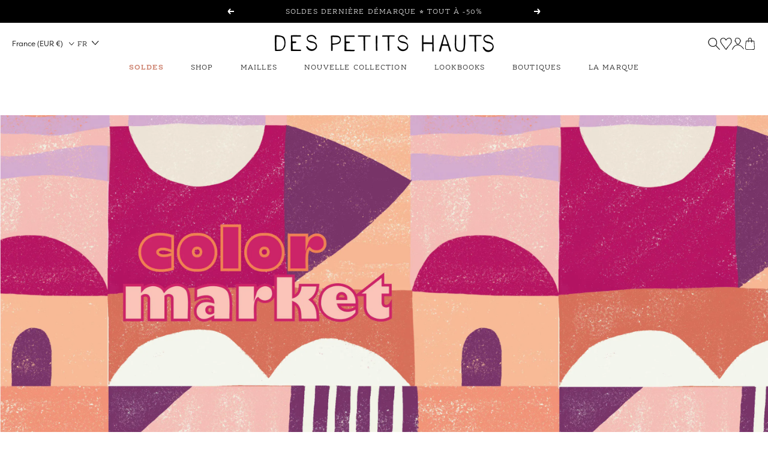

--- FILE ---
content_type: text/html; charset=utf-8
request_url: https://despetitshauts.com/pages/color-market
body_size: 76299
content:

<!doctype html><html
  class="no-js"
  lang="fr"
  dir="ltr"
  
    data-market="fr"
  
>
  <head>
    
    <meta charset="utf-8">
    <meta
      name="viewport"
      content="width=device-width, initial-scale=1.0, height=device-height, minimum-scale=1.0, maximum-scale=1.0"
    >
    <meta name="theme-color" content="#ffffff">

    

    <title>Color market - Des Petits Hauts</title><meta name="description" content="NOUVELLE COLLECTION CAPSULE ÉTÉ 2022 Eclectisme urbain autour des marchés vivants et populaires, foisonnant d&#39;étals et de plastiques colorés,  de carreaux madras et de larges rayures, d&#39;accumulations mixant l&#39;artisanat et des produits locaux typiques formant  un joli melting-pot visuel. Des mix de cultures, des scènes "><!-- Google Tag Manager Global Tag -->
<script>(function(w,d,s,l,i){w[l]=w[l]||[];w[l].push({'gtm.start':
  new Date().getTime(),event:'gtm.js'});var f=d.getElementsByTagName(s)[0],
  j=d.createElement(s),dl=l!='dataLayer'?'&l='+l:'';j.async=true;j.src=
  'https://www.googletagmanager.com/gtm.js?id='+i+dl;f.parentNode.insertBefore(j,f);
})(window,document,'script','dataLayer','GTM-W2VGKRS9');</script>
<!-- End Google Tag Manager -->
<!-- Google Tag Manager (noscript) -->
<noscript>
  <iframe
    src="https://www.googletagmanager.com/ns.html?id=GTM-W2VGKRS9"
    height="0"
    width="0"
    style="display:none;visibility:hidden"></iframe>
</noscript>
<!-- End Google Tag Manager (noscript) -->

<!-- Script clarity FA & CA -->

<script>
(() => {
  const clarityId = "g0vewegfz5";
  (function (c, l, a, r, i, t, y) {
    c[a] =
      c[a] ||
      function () {
        (c[a].q = c[a].q || []).push(arguments);
      };
    t = l.createElement(r);
    t.async = 1;
    t.src = "https://www.clarity.ms/tag/" + i;
    y = l.getElementsByTagName(r)[0];
    y.parentNode.insertBefore(t, y);
  })(window, document, "clarity", "script", clarityId);

  document.addEventListener("DOMContentLoaded", () => {
    const { marketing } =
      window.Shopify.customerPrivacy.currentVisitorConsent();

    if (marketing === "yes") {
      window?.clarity("consent");
    } else if (!marketing) {
      document.addEventListener("google-consent", (evt) => {
        setTimeout(() => {
          const { marketing } =
            window.Shopify.customerPrivacy.currentVisitorConsent();
          if (marketing == "yes") {
            window?.clarity("consent");
          }
        }, 1000);
      });
    }
  });
})();
</script><script src="//despetitshauts.com/cdn/shop/t/321/assets/browser-detect.js?v=173879018801254352951707830338" type="text/javascript"></script>


  <script>
    // Define dataLayer and the gtag function.
    window.dataLayer = window.dataLayer || [];
    function gtag() {
      dataLayer.push(arguments);
    }

    (() => {
      // Set default consent to 'denied' as a placeholder
      // Determine actual values based on your own requirements
      let defaultConsent = {
        ad_storage:'granted',
        analytics_storage:'granted',
        ad_user_data: 'denied',
        ad_personalization: 'denied',
        functionality_storage: 'granted',
        personalization_storage: 'denied',
        security_storage: 'granted',
      };


      let consentMode = window.localStorage.getItem('consentMode');
      if (consentMode) {
        consentMode = JSON.parse(consentMode);
        gtag('consent', 'default', {
          ...consentMode,
          wait_for_update: 500,
        });
      } else {

      gtag('consent', 'default', {
        ...defaultConsent,
        wait_for_update: 500,
      });
      }
    })();
  </script>




  <!-- this is an external librairy provinding source -->
  <script src="https://cdn.jsdelivr.net/npm/visitdata/dist/visitdata.umd.js"></script>



  <script>
    (function (w, l) {
      w[l] = w[l] || [];

      w[l].push(
        (function () {
          return arguments;
        })('set', 'url_passthrough', true)
      );
      w[l].push({ 'gtm.start': new Date().getTime(), event: 'gtm.js' });
    })(window, 'dataLayer');
  </script>

  
    <!-- Google Tag Manager -->
    <script>
      (function (w, d, s, l, i) {
        if (window._isLightHouse) {
          return;
        }
        w[l] = w[l] || [];

        const f = d.getElementsByTagName(s)[0],
          j = d.createElement(s);
        j.async = true;

        let url = 'https://www.googletagmanager.com/gtm.js?id=#tag_id#';

        const cdn_url = 'https://metrics.despetitshauts.com/gtm.js?id=#tag_id#';
        if (cdn_url) url = cdn_url;
        if (/#\s*tag_id\s*#/i.test(url)) j.src = url.replace(/#\s*tag_id\s*#/i, i);
        else j.src = url + i;
        f.parentNode.insertBefore(j, f);
      })(window, document, 'script', 'dataLayer', 'GTM-M89MRM');
    </script>
    <!-- End Google Tag Manager -->
  


<link rel="shortcut icon" href="//despetitshauts.com/cdn/shop/files/ETOILE-VECTORISEE-BLANCHE-DPH_96x96.png?v=1688458438" type="image/png"><link rel="preconnect" href="https://cdn.shopify.com">
    <link rel="dns-prefetch" href="https://productreviews.shopifycdn.com">
    <link rel="dns-prefetch" href="https://www.google-analytics.com"><link rel="preload" as="script" href="//despetitshauts.com/cdn/shop/t/321/assets/vendor.js?v=31715688253868339281688734400">
    <link rel="preload" as="script" href="//despetitshauts.com/cdn/shop/t/321/assets/instant-page.js?v=121037932675038853521688734399"><meta property="og:type" content="website">
  <meta property="og:title" content="Color market"><meta property="og:image" content="http://despetitshauts.com/cdn/shop/files/Logo_DPH_Noir.svg?v=1688461273">
  <meta property="og:image:secure_url" content="https://despetitshauts.com/cdn/shop/files/Logo_DPH_Noir.svg?v=1688461273">
  <meta property="og:image:width" content="1200">
  <meta property="og:image:height" content="628"><meta property="og:description" content="NOUVELLE COLLECTION CAPSULE ÉTÉ 2022 Eclectisme urbain autour des marchés vivants et populaires, foisonnant d&#39;étals et de plastiques colorés,  de carreaux madras et de larges rayures, d&#39;accumulations mixant l&#39;artisanat et des produits locaux typiques formant  un joli melting-pot visuel. Des mix de cultures, des scènes "><meta property="og:url" content="https://despetitshauts.com/pages/color-market">
<meta property="og:site_name" content="Des Petits Hauts"><meta name="twitter:card" content="summary"><meta name="twitter:title" content="Color market">
  <meta name="twitter:description" content="NOUVELLE COLLECTION CAPSULE ÉTÉ 2022 Eclectisme urbain autour des marchés vivants et populaires, foisonnant d&#39;étals et de plastiques colorés,  de carreaux madras et de larges rayures, d&#39;accumulations mixant l&#39;artisanat et des produits locaux typiques formant  un joli melting-pot visuel. Des mix de cultures, des scènes "><meta name="twitter:image" content="https://despetitshauts.com/cdn/shop/files/Logo_DPH_Noir_1200x1200_crop_center.svg?v=1688461273">
  <meta name="twitter:image:alt" content="">
    









<style>
  /* adobe font css */@import url("https://use.typekit.net/kmp5vep.css");
  

  /* Typography (body) */

  /* Typography (heading) */

  /* Typography (heading secondary) */

  :root {--heading-color: 0, 0, 0;
    --text-color: 90, 90, 90;
    --text-color-tonic: 206, 131, 112;
    --link-color: 206, 131, 112;
    --background: 255, 255, 255;
    --secondary-background: 250, 244, 237;
    --colored-background: 250, 193, 176;
    --border-color: 230, 230, 230;
    --border-color-darker: 189, 189, 189;
    --success-color: 46, 158, 123;
    --success-background: 213, 236, 229;
    --error-color: 235, 86, 86;
    --error-background: 254, 243, 243;
    --warning-color: 227, 176, 22;
    --warning-background: 253, 249, 239;
    --primary-button-background: 0, 0, 0;
    --primary-button-text-color: 255, 255, 255;
    --secondary-button-background: 250, 193, 176;
    --secondary-button-text-color: 255, 255, 255;--secondary-button-background: 250, 193, 176;
    --ternary-button-background: 250, 244, 237;
    --ternary-button-text-color: 0, 0, 0;
    --product-star-rating: 246, 164, 41;
    --product-on-sale-accent: 0, 0, 0;
    --product-sold-out-accent: 111, 113, 155;
    --product-custom-label-background: 248, 115, 123;
    --product-custom-label-text-color: 0, 0, 0;
    --product-custom-label-2-background: , , ;
    --product-custom-label-2-text-color: 0, 0, 0;
    --product-low-stock-text-color: 206, 131, 112;
    --product-in-stock-text-color: 46, 158, 123;
    --loading-bar-background: 90, 90, 90;
    --discount-badge-background: 255, 255, 255;
    --discount-badge-text-color: 206, 131, 112;
    --colored-section-contrast-text-color: 0, 0, 0;

    /* new labels by metafields */
    --product-label-primary-text-color: 0, 0, 0;
    --product-label-primary-background: 250, 193, 176;
    --product-label-secondary-text-color: 0, 0, 0;
    --product-label-secondary-background: 245, 235, 225;
    --product-label-ternary-text-color: 40, 40, 40;
      --product-label-ternary-background: 255, 255, 255;

      --product-label-primary-variant-text-color: 255, 255, 255;
      --product-label-primary-variant-background: 7, 24, 42;
      --product-label-secondary-variant-text-color: 0, 0, 0;
      --product-label-secondary-variant-background: 238, 203, 67;
      --product-label-ternary-variant-text-color: 40, 40, 40;
      --product-label-ternary-variant-background: 255, 255, 255;

    --product-label-fairlymaid-text-color: 255, 255, 255;
    --product-label-fairlymaid-background: 86, 165, 125;

    /* We duplicate some "base" colors as root colors, which is useful to use on drawer elements or popover without. Those should not be overridden to avoid issues */
    --root-heading-color: 0, 0, 0;
    --root-text-color: 90, 90, 90;
    --root-background: 255, 255, 255;
    --root-border-color: 230, 230, 230;
    --root-primary-button-background: 0, 0, 0;
    --root-primary-button-text-color: 255, 255, 255;

      /* Cart discount color */--cart-discount--color: 255, 255, 255;
      --cart-discount--background: 0, 0, 0;

    --base-font-size: 13px;

   /* heading font */
   --heading-font-family: ff-ernestine-pro, Iowan Old Style, Apple Garamond, Baskerville, Times New Roman, Droid Serif, Times, Source Serif Pro, serif, Apple Color Emoji, Segoe UI Emoji, Segoe UI Symbol;
    
        ;
      
   --heading-font-weight: 300;
   --heading-font-style: normal;
   --heading-text-transform: uppercase;
   --heading-font-weight-light: 300;
   --heading-font-weight-normal: 400;
   --heading-font-weight-bold: 600;

   /* heading font */
   --heading-secondary-font-family: prestige-elite-std, Arial, sans-serif;
    
        ;
      
   --heading-secondary-font-weight: 400;
   --heading-secondary-font-style: normal;
   --heading-secondary-font-weight-light: 300;
   --heading-secondary-font-weight-normal: 400;
   --heading-secondary-font-weight-bold: 700;

    /* body text font */
    --text-font-family: filson-pro, -apple-system, 'Segoe UI', Roboto, 'Helvetica Neue', 'Noto Sans', 'Liberation Sans', Arial, sans-serif, 'Apple Color Emoji', 'Segoe UI Emoji', 'Segoe UI Symbol', 'Noto Color Emoji';
    
        ;
      
    --text-font-weight: 300;
    --text-font-style: normal;
    --text-font-weight-light: 300;
    --text-font-weight-normal: 400;
    --text-font-weight-bold: 500;
    --text-font-bold-weight: 500; /* kept for compatibility */

    /* Typography (font size) */
    --heading-xxsmall-font-size: 11px;
    --heading-xsmall-font-size: 11px;
    --heading-small-font-size: 12px;
    --heading-large-font-size: 36px;
    --heading-h1-font-size: 35px;
    --heading-h2-font-size: 30px;
    --heading-h3-font-size: 25px;
    --heading-h4-font-size: 20px;
    --heading-h5-font-size: 17px;
    --heading-h6-font-size: 15px;

    /* Control the look and feel of the theme by changing radius of various elements */
    --button-border-radius: 0px;
    --block-border-radius: 0px;
    --block-border-radius-reduced: 0px;
    --color-swatch-border-radius: 100%;

    /* Button size */
    --button-height: 48px;
    --button-small-height: 40px;

    /* Form related */
    --form-input-field-height: 36px;
    --form-input-gap: 9px;
    --form-submit-margin: 24px;

    /* Product listing related variables */
    --product-list-block-spacing: 35px;

    /* Video related */
    --play-button-background: 255, 255, 255;
    --play-button-arrow: 90, 90, 90;

    /* RTL support */
    --transform-logical-flip: 1;
    --transform-origin-start: left;
    --transform-origin-end: right;

    /* Other */
    --zoom-cursor-svg-url: url(//despetitshauts.com/cdn/shop/t/321/assets/zoom-cursor.svg?v=168035960473673928601688735475);
    --arrow-right-svg-url: url(//despetitshauts.com/cdn/shop/t/321/assets/arrow-right.svg?v=120925462301774565571759828839);
    --arrow-left-svg-url: url(//despetitshauts.com/cdn/shop/t/321/assets/arrow-left.svg?v=21262529798897617401759828838);

    /* Some useful variables that we can reuse in our CSS. Some explanation are needed for some of them:
       - container-max-width-minus-gutters: represents the container max width without the edge gutters
       - container-outer-width: considering the screen width, represent all the space outside the container
       - container-outer-margin: same as container-outer-width but get set to 0 inside a container
       - container-inner-width: the effective space inside the container (minus gutters)
       - grid-column-width: represents the width of a single column of the grid
       - vertical-breather: this is a variable that defines the global "spacing" between sections, and inside the section
                            to create some "breath" and minimum spacing
     */
    --container-max-width: 1600px;
    --container-gutter: 10px;
    --container-max-width-minus-gutters: calc(var(--container-max-width) - (var(--container-gutter)) * 2);
    --container-outer-width: max(calc((100vw - var(--container-max-width-minus-gutters)) / 2), var(--container-gutter));
    --container-outer-margin: var(--container-outer-width);
    --container-inner-width: calc(100vw - var(--container-outer-width) * 2);

    --grid-column-count: 10;
    --grid-gap: 24px;
    --grid-column-width: calc((100vw - var(--container-outer-width) * 2 - var(--grid-gap) * (var(--grid-column-count) - 1)) / var(--grid-column-count));

    --vertical-breather: 36px;
    --vertical-breather-tight: 18px;

    /* Shopify related variables */
    --payment-terms-background-color: #ffffff;

      /* default value if announcement bar is not present */
     --enable-sticky-announcement-bar: 0;
  }

  @media screen and (min-width: 741px) {
    :root {
      --container-gutter: 40px;
      --grid-column-count: 20;
      --vertical-breather: 48px;
      --vertical-breather-tight: 24px;

      /* Typography (font size) */
      --heading-xsmall-font-size: 12px;
      --heading-small-font-size: 13px;
      --heading-large-font-size: 52px;
      --heading-h1-font-size: 35px;
      --heading-h2-font-size: 30px;
      --heading-h3-font-size: 25px;
      --heading-h4-font-size: 20px;
      --heading-h5-font-size: 17px;
      --heading-h6-font-size: 15px;

      /* Form related */
      --form-input-field-height: 36px;
      --form-submit-margin: 32px;

      /* Button size */
      --button-height: 51px;
      --button-small-height: 44px;
    }
  }

  @media screen and (min-width: 1200px) {
    :root {
      --vertical-breather: 64px;
      --vertical-breather-tight: 32px;
      --product-list-block-spacing: 50px;

      /* Typography */
      --heading-large-font-size: 64px;
      --heading-h1-font-size: 35px;
      --heading-h2-font-size: 30px;
      --heading-h3-font-size: 25px;
      --heading-h4-font-size: 20px;
      --heading-h5-font-size: 17px;
      --heading-h6-font-size: 15px;
    }
  }

  @media screen and (min-width: 1600px) {
    :root {
      --vertical-breather: 64px;
      --vertical-breather-tight: 32px;
    }
  }

  /* BIS variables */
  :root {--bis-variants-dropdown-color: , , ;--bis-variants-dropdown-background: , , ;--bis-primary-button-color: , , ;--bis-primary-button-background: , , ;}
</style>

    
<!-- prettier-ignore -->
<script>


  // This allows to expose several variables to the global scope, to be used in scripts
  window.themeVariables = {
    settings: {
      direction: "ltr",
      pageType: "page",
      cartCount: 0,
      moneyFormat: "{{amount_with_comma_separator}}€",
      moneyWithCurrencyFormat: "€{{amount_with_comma_separator}} EUR",
      moneyWithoutTrailingZeros: true,
      showVendor: false,
      show_discount: true,
      discountMode: "percentage_no_label",
      discountStep: "1",
      discountMethod: "round",
      currencyCodeEnabled: false,
      cartType: "drawer",
      cartCurrency: "EUR",currentMarket:"fr",currentLocalization:"fr",
      defaultLocalization:"fr",
      mobileZoomFactor: 2.5,
	    enable_media_in_slider_collections: true,
	    enable_media_in_slider_sections: false,
	    enable_media_in_slider_reduced: false
    },

    routes: {
      host: "despetitshauts.com",
      rootUrl: "\/",
      rootUrlWithoutSlash: '',
      cartUrl: "\/cart",
      productUrl: "/products",
      accountUrl: "account",
      cartAddUrl: "\/cart\/add",
      cartChangeUrl: "\/cart\/change",
      searchUrl: "\/search",
      predictiveSearchUrl: "\/search\/suggest",
      productRecommendationsUrl: "\/recommendations\/products",
      sl_cartUrl :  "cart",
      sl_cartAddUrl :  "cart/change",
      sl_productRecommendationsUrl:  "recommendations/products"
    },

    strings: {
      accessibilityDelete: "Supprimer",
      accessibilityClose: "Fermer",
      collectionSoldOut: "Produit épuisé",
      collectionDiscount: "Economisez @savings@",
      collectionFromPrice: "A partir de ",
      productSalePrice: "Prix de vente",
      productRegularPrice: "Prix normal",
      productFormUnavailable: "Indisponible",
      productFormSoldOut: "Indisponible",
      productFormPreOrder: "Pre-commander",
      productFormAddToCart: "Ajouter au panier",
      searchNoResults: "Aucun résultat n\u0026#39;a été retourné.",
      searchNewSearch: "Nouvelle recherche",
      searchProducts: "Produits",
      searchArticles: "Blog",
      searchPages: "Pages",
      searchCollections: "Collections",
      cartViewCart: "Voir panier",
      cartItemAdded: "Produit ajouté à votre panier !",
      cartItemsAdded: "@count@ produits ajoutés à votre panier !",
      cartItemAddedShort: "Ajouté au panier !",
      cartAddOrderNote: "Ajouter une note",
      cartEditOrderNote: "Modifier la note",
      shippingEstimatorNoResults: "Désolé, nous ne livrons pas à votre destination.",
      shippingEstimatorOneResult: "Il y a un frais d\u0026#39;envoi pour votre adresse :",
      shippingEstimatorMultipleResults: "Il y a plusieurs frais d\u0026#39;envoi pour votre adresse :",
      shippingEstimatorError: "Une ou plusieurs erreurs se sont produites lors de la récupération des frais d\u0026#39;envoi :"
    },

    libs: {
      flickity: "\/\/despetitshauts.com\/cdn\/shop\/t\/321\/assets\/flickity.js?v=125430014455421737881688734402",
      photoswipe: "\/\/despetitshauts.com\/cdn\/shop\/t\/321\/assets\/photoswipe.js?v=132268647426145925301688734394",
      qrCode: "\/\/despetitshauts.com\/cdn\/shopifycloud\/storefront\/assets\/themes_support\/vendor\/qrcode-3f2b403b.js"
    },

    breakpoints: {
      phone: 'screen and (max-width: 740px)',
      tablet: 'screen and (min-width: 741px) and (max-width: 999px)',
      tabletAndUp: 'screen and (min-width: 741px)',
      pocket: 'screen and (max-width: 999px)',
      lap: 'screen and (min-width: 1000px) and (max-width: 1199px)',
      lapAndUp: 'screen and (min-width: 1000px)',
      desktop: 'screen and (min-width: 1200px)',
      wide: 'screen and (min-width: 1400px)'
    },
    data : {
      user_id : "",
      encoded_user_id : "e3b0c44298fc1c149afbf4c8996fb92427ae41e4649b934ca495991b7852b855",
      shop : "despetitshauts.myshopify.com",
      shop_id: "52681244870",
      lang: "fr",
      country: "FR",
    },
    apps: {
      onetrust_token: "960fe0c0-79b5-43d8-87f3-e4eeb31ffc89",
      onetrust_no_autoblock: false
    },
    consent :{
      ready : false
    },
    tracking: {
	    gtm_use_product_type_as_item_category: false
    }
  };

  

  window.addEventListener('pageshow', async () => {
	  const cartContent = await (await fetch(`${window.themeVariables.routes.cartUrl}.js`, {cache: 'reload'})).json();
	  document.documentElement.dispatchEvent(new CustomEvent('cart:refresh', {detail: {cart: cartContent}}));
	  document.documentElement.dispatchEvent(new CustomEvent('cart:init', {detail: {cart: cartContent}}));
  });


  window.addEventListener('oz-consent:ready', (event) => {
    window.themeVariables.consent.ready = true;
    window.themeVariables.consent.provider = event.detail?.provider;
  });

  


  if ('noModule' in HTMLScriptElement.prototype) {
    // Old browsers (like IE) that does not support module will be considered as if not executing JS at all
    document.documentElement.className = document.documentElement.className.replace('no-js', 'js');

    requestAnimationFrame(() => {
      const viewportHeight = (window.visualViewport ? window.visualViewport.height : document.documentElement.clientHeight);
      document.documentElement.style.setProperty('--window-height',viewportHeight + 'px');
    });
  }</script>


    <script src="//despetitshauts.com/cdn/shop/t/321/assets/vendor.js?v=31715688253868339281688734400" defer></script>
    <script src="//despetitshauts.com/cdn/shop/t/321/assets/instant-page.js?v=121037932675038853521688734399" defer></script>
    <!-- main-css -->


  <link href="//despetitshauts.com/cdn/shop/t/321/assets/__vite-main.d8a90c41.css" rel="stylesheet" type="text/css" media="all" />




  <script src="//despetitshauts.com/cdn/shop/t/321/assets/__vite-main.4a3ab775.js" type="module" crossorigin="anonymous"></script>
  <link href="//despetitshauts.com/cdn/shop/t/321/assets/__vite-main.ca275927.css" rel="stylesheet" type="text/css" media="all" />
  <link rel="modulepreload" href="//despetitshauts.com/cdn/shop/t/321/assets/__vite-main.dc0bf298.js" crossorigin="anonymous">
  <link rel="modulepreload" href="//despetitshauts.com/cdn/shop/t/321/assets/__vite-cart.25415272.js" crossorigin="anonymous">
  <link rel="modulepreload" href="//despetitshauts.com/cdn/shop/t/321/assets/__vite-user.0191eca8.js" crossorigin="anonymous">
  <link rel="modulepreload" href="//despetitshauts.com/cdn/shop/t/321/assets/__vite-section-loader.43277dbf.js" crossorigin="anonymous">
  <link rel="modulepreload" href="//despetitshauts.com/cdn/shop/t/321/assets/__vite-products.63ba49c1.js" crossorigin="anonymous">
  <link rel="modulepreload" href="//despetitshauts.com/cdn/shop/t/321/assets/__vite-event.27cce758.js" crossorigin="anonymous">
  <link rel="modulepreload" href="//despetitshauts.com/cdn/shop/t/321/assets/__vite-product-html-element.d7b35696.js" crossorigin="anonymous">
  <link rel="modulepreload" href="//despetitshauts.com/cdn/shop/t/321/assets/__vite-drawer.5281c158.js" crossorigin="anonymous">
  <link rel="modulepreload" href="//despetitshauts.com/cdn/shop/t/321/assets/__vite-toggle-button.ef993dc5.js" crossorigin="anonymous">
  <link rel="modulepreload" href="//despetitshauts.com/cdn/shop/t/321/assets/__vite-custom-html-element.f6f3faf4.js" crossorigin="anonymous">
  <link rel="modulepreload" href="//despetitshauts.com/cdn/shop/t/321/assets/__vite-media-features.eec194f1.js" crossorigin="anonymous">
  <link rel="modulepreload" href="//despetitshauts.com/cdn/shop/t/321/assets/__vite-image.763bf753.js" crossorigin="anonymous">
  <link rel="modulepreload" href="//despetitshauts.com/cdn/shop/t/321/assets/__vite-dom.566f7651.js" crossorigin="anonymous">
  <link rel="modulepreload" href="//despetitshauts.com/cdn/shop/t/321/assets/__vite-get-parent-target.5bbe01eb.js" crossorigin="anonymous">
  <link rel="modulepreload" href="//despetitshauts.com/cdn/shop/t/321/assets/__vite-animation.9a0166b7.js" crossorigin="anonymous">
  <link rel="modulepreload" href="//despetitshauts.com/cdn/shop/t/321/assets/__vite-trackingHelpers.5ed53a5b.js" crossorigin="anonymous">
  <link rel="modulepreload" href="//despetitshauts.com/cdn/shop/t/321/assets/__vite-breadcrumb.02bf64e7.js" crossorigin="anonymous">
  <link rel="modulepreload" href="//despetitshauts.com/cdn/shop/t/321/assets/__vite-redirect-logic.33216b3c.js" crossorigin="anonymous">
  <link rel="modulepreload" href="//despetitshauts.com/cdn/shop/t/321/assets/__vite-debouncers.710db348.js" crossorigin="anonymous">
  <link rel="modulepreload" href="//despetitshauts.com/cdn/shop/t/321/assets/__vite-impressions.ce24cbb6.js" crossorigin="anonymous">
  <link rel="modulepreload" href="//despetitshauts.com/cdn/shop/t/321/assets/__vite-fetchWithTimeout.4b2a3dbc.js" crossorigin="anonymous">
  <link rel="modulepreload" href="//despetitshauts.com/cdn/shop/t/321/assets/__vite-location.e499bba4.js" crossorigin="anonymous">
  <link rel="modulepreload" href="//despetitshauts.com/cdn/shop/t/321/assets/__vite-utils.b24e0a67.js" crossorigin="anonymous">
  <link rel="modulepreload" href="//despetitshauts.com/cdn/shop/t/321/assets/__vite-SearchProvider.f9f16c77.js" crossorigin="anonymous">
  <link rel="modulepreload" href="//despetitshauts.com/cdn/shop/t/321/assets/__vite-search.0be795e0.js" crossorigin="anonymous">
  <link rel="modulepreload" href="//despetitshauts.com/cdn/shop/t/321/assets/__vite-focus-trap.esm.cfa47d0b.js" crossorigin="anonymous">


    

<link rel="canonical" href="https://despetitshauts.com/pages/color-market">
<script>window.performance && window.performance.mark && window.performance.mark('shopify.content_for_header.start');</script><meta id="shopify-digital-wallet" name="shopify-digital-wallet" content="/52681244870/digital_wallets/dialog">
<meta name="shopify-checkout-api-token" content="970404b11e7227d496dd2e2fd167c348">
<meta id="in-context-paypal-metadata" data-shop-id="52681244870" data-venmo-supported="false" data-environment="production" data-locale="fr_FR" data-paypal-v4="true" data-currency="EUR">
<link rel="alternate" hreflang="x-default" href="https://despetitshauts.com/pages/color-market">
<link rel="alternate" hreflang="fr-FR" href="https://despetitshauts.com/pages/color-market">
<link rel="alternate" hreflang="en-FR" href="https://despetitshauts.com/en/pages/color-market">
<script async="async" src="/checkouts/internal/preloads.js?locale=fr-FR"></script>
<script id="shopify-features" type="application/json">{"accessToken":"970404b11e7227d496dd2e2fd167c348","betas":["rich-media-storefront-analytics"],"domain":"despetitshauts.com","predictiveSearch":true,"shopId":52681244870,"locale":"fr"}</script>
<script>var Shopify = Shopify || {};
Shopify.shop = "despetitshauts.myshopify.com";
Shopify.locale = "fr";
Shopify.currency = {"active":"EUR","rate":"1.0"};
Shopify.country = "FR";
Shopify.theme = {"name":"theme_des-petits-hauts_v2\/theme_main_refonte-2023","id":150975414612,"schema_name":"@theoz\/des-petits-hauts","schema_version":"3.9.0 - 4.6.2","theme_store_id":null,"role":"main"};
Shopify.theme.handle = "null";
Shopify.theme.style = {"id":null,"handle":null};
Shopify.cdnHost = "despetitshauts.com/cdn";
Shopify.routes = Shopify.routes || {};
Shopify.routes.root = "/";</script>
<script type="module">!function(o){(o.Shopify=o.Shopify||{}).modules=!0}(window);</script>
<script>!function(o){function n(){var o=[];function n(){o.push(Array.prototype.slice.apply(arguments))}return n.q=o,n}var t=o.Shopify=o.Shopify||{};t.loadFeatures=n(),t.autoloadFeatures=n()}(window);</script>
<script id="shop-js-analytics" type="application/json">{"pageType":"page"}</script>
<script defer="defer" async type="module" src="//despetitshauts.com/cdn/shopifycloud/shop-js/modules/v2/client.init-shop-cart-sync_Lpn8ZOi5.fr.esm.js"></script>
<script defer="defer" async type="module" src="//despetitshauts.com/cdn/shopifycloud/shop-js/modules/v2/chunk.common_X4Hu3kma.esm.js"></script>
<script defer="defer" async type="module" src="//despetitshauts.com/cdn/shopifycloud/shop-js/modules/v2/chunk.modal_BV0V5IrV.esm.js"></script>
<script type="module">
  await import("//despetitshauts.com/cdn/shopifycloud/shop-js/modules/v2/client.init-shop-cart-sync_Lpn8ZOi5.fr.esm.js");
await import("//despetitshauts.com/cdn/shopifycloud/shop-js/modules/v2/chunk.common_X4Hu3kma.esm.js");
await import("//despetitshauts.com/cdn/shopifycloud/shop-js/modules/v2/chunk.modal_BV0V5IrV.esm.js");

  window.Shopify.SignInWithShop?.initShopCartSync?.({"fedCMEnabled":true,"windoidEnabled":true});

</script>
<script>(function() {
  var isLoaded = false;
  
    if (isLoaded) return;
    isLoaded = true;
    window.shopifyAppsUrls = ["https:\/\/assets.smartwishlist.webmarked.net\/static\/v6\/smartwishlist.js?shop=despetitshauts.myshopify.com","https:\/\/image-optimizer.salessquad.co.uk\/scripts\/tiny_img_not_found_notifier_90a9b2a500275af5fbf761dd60924c67.js?shop=despetitshauts.myshopify.com","https:\/\/cdn.nfcube.com\/instafeed-c654222630fb36ac1a14d14caa8d7cac.js?shop=despetitshauts.myshopify.com","https:\/\/wisepops.net\/loader.js?v=3\u0026h=L8ywHwxtSy\u0026shop=despetitshauts.myshopify.com","\/\/backinstock.useamp.com\/widget\/35568_1767156204.js?category=bis\u0026v=6\u0026shop=despetitshauts.myshopify.com"];
    function asyncLoad() { var urls = window.shopifyAppsUrls; for (var i = 0; i < urls.length; i++) {
      var s = document.createElement('script');
      s.type = 'text/javascript';
      s.async = true;
      s.src = urls[i];
      var x = document.getElementsByTagName('script')[0];
      x.parentNode.insertBefore(s, x);
    }
  };
  if(window.attachEvent) {
    window.attachEvent('onload', asyncLoad);
  } else {
    window.addEventListener('load', asyncLoad, false);
  }
})();</script>
<script id="__st">var __st={"a":52681244870,"offset":3600,"reqid":"e182b33f-edbf-4337-83fa-f64dcb62975d-1769848746","pageurl":"despetitshauts.com\/pages\/color-market","s":"pages-88383848646","u":"138a1253e630","p":"page","rtyp":"page","rid":88383848646};</script>
<script>window.ShopifyPaypalV4VisibilityTracking = true;</script>
<script id="form-persister">!function(){'use strict';const t='contact',e='new_comment',n=[[t,t],['blogs',e],['comments',e],[t,'customer']],o='password',r='form_key',c=['recaptcha-v3-token','g-recaptcha-response','h-captcha-response',o],s=()=>{try{return window.sessionStorage}catch{return}},i='__shopify_v',u=t=>t.elements[r],a=function(){const t=[...n].map((([t,e])=>`form[action*='/${t}']:not([data-nocaptcha='true']) input[name='form_type'][value='${e}']`)).join(',');var e;return e=t,()=>e?[...document.querySelectorAll(e)].map((t=>t.form)):[]}();function m(t){const e=u(t);a().includes(t)&&(!e||!e.value)&&function(t){try{if(!s())return;!function(t){const e=s();if(!e)return;const n=u(t);if(!n)return;const o=n.value;o&&e.removeItem(o)}(t);const e=Array.from(Array(32),(()=>Math.random().toString(36)[2])).join('');!function(t,e){u(t)||t.append(Object.assign(document.createElement('input'),{type:'hidden',name:r})),t.elements[r].value=e}(t,e),function(t,e){const n=s();if(!n)return;const r=[...t.querySelectorAll(`input[type='${o}']`)].map((({name:t})=>t)),u=[...c,...r],a={};for(const[o,c]of new FormData(t).entries())u.includes(o)||(a[o]=c);n.setItem(e,JSON.stringify({[i]:1,action:t.action,data:a}))}(t,e)}catch(e){console.error('failed to persist form',e)}}(t)}const f=t=>{if('true'===t.dataset.persistBound)return;const e=function(t,e){const n=function(t){return'function'==typeof t.submit?t.submit:HTMLFormElement.prototype.submit}(t).bind(t);return function(){let t;return()=>{t||(t=!0,(()=>{try{e(),n()}catch(t){(t=>{console.error('form submit failed',t)})(t)}})(),setTimeout((()=>t=!1),250))}}()}(t,(()=>{m(t)}));!function(t,e){if('function'==typeof t.submit&&'function'==typeof e)try{t.submit=e}catch{}}(t,e),t.addEventListener('submit',(t=>{t.preventDefault(),e()})),t.dataset.persistBound='true'};!function(){function t(t){const e=(t=>{const e=t.target;return e instanceof HTMLFormElement?e:e&&e.form})(t);e&&m(e)}document.addEventListener('submit',t),document.addEventListener('DOMContentLoaded',(()=>{const e=a();for(const t of e)f(t);var n;n=document.body,new window.MutationObserver((t=>{for(const e of t)if('childList'===e.type&&e.addedNodes.length)for(const t of e.addedNodes)1===t.nodeType&&'FORM'===t.tagName&&a().includes(t)&&f(t)})).observe(n,{childList:!0,subtree:!0,attributes:!1}),document.removeEventListener('submit',t)}))}()}();</script>
<script integrity="sha256-4kQ18oKyAcykRKYeNunJcIwy7WH5gtpwJnB7kiuLZ1E=" data-source-attribution="shopify.loadfeatures" defer="defer" src="//despetitshauts.com/cdn/shopifycloud/storefront/assets/storefront/load_feature-a0a9edcb.js" crossorigin="anonymous"></script>
<script data-source-attribution="shopify.dynamic_checkout.dynamic.init">var Shopify=Shopify||{};Shopify.PaymentButton=Shopify.PaymentButton||{isStorefrontPortableWallets:!0,init:function(){window.Shopify.PaymentButton.init=function(){};var t=document.createElement("script");t.src="https://despetitshauts.com/cdn/shopifycloud/portable-wallets/latest/portable-wallets.fr.js",t.type="module",document.head.appendChild(t)}};
</script>
<script data-source-attribution="shopify.dynamic_checkout.buyer_consent">
  function portableWalletsHideBuyerConsent(e){var t=document.getElementById("shopify-buyer-consent"),n=document.getElementById("shopify-subscription-policy-button");t&&n&&(t.classList.add("hidden"),t.setAttribute("aria-hidden","true"),n.removeEventListener("click",e))}function portableWalletsShowBuyerConsent(e){var t=document.getElementById("shopify-buyer-consent"),n=document.getElementById("shopify-subscription-policy-button");t&&n&&(t.classList.remove("hidden"),t.removeAttribute("aria-hidden"),n.addEventListener("click",e))}window.Shopify?.PaymentButton&&(window.Shopify.PaymentButton.hideBuyerConsent=portableWalletsHideBuyerConsent,window.Shopify.PaymentButton.showBuyerConsent=portableWalletsShowBuyerConsent);
</script>
<script data-source-attribution="shopify.dynamic_checkout.cart.bootstrap">document.addEventListener("DOMContentLoaded",(function(){function t(){return document.querySelector("shopify-accelerated-checkout-cart, shopify-accelerated-checkout")}if(t())Shopify.PaymentButton.init();else{new MutationObserver((function(e,n){t()&&(Shopify.PaymentButton.init(),n.disconnect())})).observe(document.body,{childList:!0,subtree:!0})}}));
</script>
<link id="shopify-accelerated-checkout-styles" rel="stylesheet" media="screen" href="https://despetitshauts.com/cdn/shopifycloud/portable-wallets/latest/accelerated-checkout-backwards-compat.css" crossorigin="anonymous">
<style id="shopify-accelerated-checkout-cart">
        #shopify-buyer-consent {
  margin-top: 1em;
  display: inline-block;
  width: 100%;
}

#shopify-buyer-consent.hidden {
  display: none;
}

#shopify-subscription-policy-button {
  background: none;
  border: none;
  padding: 0;
  text-decoration: underline;
  font-size: inherit;
  cursor: pointer;
}

#shopify-subscription-policy-button::before {
  box-shadow: none;
}

      </style>

<script>window.performance && window.performance.mark && window.performance.mark('shopify.content_for_header.end');</script>





  <!-- BEGIN app block: shopify://apps/wisepops-email-sms-popups/blocks/app-embed/e7d7a4f7-0df4-4073-9375-5f36db513952 --><script>
  // Create the wisepops() function
  window.wisepops_key = window.WisePopsObject = window.wisepops_key || window.WisePopsObject || "wisepops";
  window[window.wisepops_key] = function () {
    window[window.wisepops_key].q.push(arguments);
  };
  window[window.wisepops_key].q = [];
  window[window.wisepops_key].l = Date.now();

  // Disable deprecated snippet
  window._wisepopsSkipShopifyDeprecatedSnippet = true;

  document.addEventListener('wisepops.after-initialization', function () {
    // https://developer.mozilla.org/en-US/docs/Web/API/Document/cookie/Simple_document.cookie_framework
    function getCookieValue(sKey) {
      if (!sKey) { return null; }
      return decodeURIComponent(document.cookie.replace(new RegExp("(?:(?:^|.*;)\\s*" + encodeURIComponent(sKey).replace(/[\-\.\+\*]/g, "\\$&") + "\\s*\\=\\s*([^;]*).*$)|^.*$"), "$1")) || null;
    }

    function getTotalInventoryQuantity() {
      var variants = null;
      if (!variants) {
        return null;
      }

      var totalQuantity = 0;
      for (var i in variants) {
        if (variants[i] && variants[i].inventory_quantity) {
          totalQuantity += variants[i].inventory_quantity;
        } else {
          return null;
        }
      }
      return totalQuantity;
    }

    function getMapCartItems(key, items){
      var cartItems = items ?? [];
      return cartItems.map(function (item) {
        return item[key];
      })
      .filter(function (item){
        if (item !== undefined && item !== null && item !== "") {
          return true;
        }
        return false;
      })
      .join(',');
    }

    

    // Set built-in properties
    window[window.wisepops_key]('properties', {
      client_id: null,
      cart: {
        discount_code: getCookieValue('discount_code'),
        item_count: 0,
        total_price: 0 / 100,
        currency: "EUR",
        skus: getMapCartItems('sku'),
        items: []
      },
      customer: {
        accepts_marketing: false,
        is_logged_in:  false ,
        last_order: {
          created_at: null,
        },
        orders_count: 0,
        total_spent: (isNaN(null) ? 0 : (null / 100)),
        tags:  null ,
        email: null,
        first_name: null,
        last_name: null,
      },
      product: {
        available: null,
        price:  null ,
        tags: null,
        total_inventory_quantity: getTotalInventoryQuantity(),
        stock: 0,
      },
      orders: {},
      

    }, { temporary: true });

    // Custom event when product added to cart
    var shopifyTrackFunction = window.ShopifyAnalytics && ShopifyAnalytics.lib && ShopifyAnalytics.lib.track;
    var lastAddedToCartTimestamp = 0;
    if (shopifyTrackFunction) {
      ShopifyAnalytics.lib.track = function () {
        if (arguments[0] === 'Added Product') {
            (async () => {
                let cartPayload;
                try {
                    cartPayload = await (await fetch(window.Shopify.routes.root + 'cart.js')).json();
                } catch (e) {}

                if (cartPayload) {
                    window[window.wisepops_key]('properties', {
                        cart: {
                            discount_code: getCookieValue('discount_code'),
                            item_count: cartPayload.items.length,
                            total_price: (cartPayload.total_price ?? 0) / 100,
                            currency: cartPayload.currency,
                            skus: getMapCartItems('sku', cartPayload.items),
                            items: cartPayload.items.map(item => ({
                                product_id: item.product_id,
                                variant_id: item.variant_id,
                                sku: item.sku,
                                quantity: item.quantity,
                                price: (item.final_price ?? 0) / 100,
                                totalPrice: (item.final_line_price ?? 0) / 100
                            })),
                        }
                    }, {temporary: true});
                }

                var currentTimestamp = Date.now();
                if (currentTimestamp > lastAddedToCartTimestamp + 5000) {
                    window[window.wisepops_key]('event', 'product-added-to-cart');
                    lastAddedToCartTimestamp = currentTimestamp;
                }
            })();
        }
        shopifyTrackFunction.apply(this, arguments);
      };
    }
  });
</script>


<!-- END app block --><!-- BEGIN app block: shopify://apps/microsoft-clarity/blocks/clarity_js/31c3d126-8116-4b4a-8ba1-baeda7c4aeea -->
<script type="text/javascript">
  (function (c, l, a, r, i, t, y) {
    c[a] = c[a] || function () { (c[a].q = c[a].q || []).push(arguments); };
    t = l.createElement(r); t.async = 1; t.src = "https://www.clarity.ms/tag/" + i + "?ref=shopify";
    y = l.getElementsByTagName(r)[0]; y.parentNode.insertBefore(t, y);

    c.Shopify.loadFeatures([{ name: "consent-tracking-api", version: "0.1" }], error => {
      if (error) {
        console.error("Error loading Shopify features:", error);
        return;
      }

      c[a]('consentv2', {
        ad_Storage: c.Shopify.customerPrivacy.marketingAllowed() ? "granted" : "denied",
        analytics_Storage: c.Shopify.customerPrivacy.analyticsProcessingAllowed() ? "granted" : "denied",
      });
    });

    l.addEventListener("visitorConsentCollected", function (e) {
      c[a]('consentv2', {
        ad_Storage: e.detail.marketingAllowed ? "granted" : "denied",
        analytics_Storage: e.detail.analyticsAllowed ? "granted" : "denied",
      });
    });
  })(window, document, "clarity", "script", "g0vewegfz5");
</script>



<!-- END app block --><!-- BEGIN app block: shopify://apps/powerful-form-builder/blocks/app-embed/e4bcb1eb-35b2-42e6-bc37-bfe0e1542c9d --><script type="text/javascript" hs-ignore data-cookieconsent="ignore">
  var Globo = Globo || {};
  var globoFormbuilderRecaptchaInit = function(){};
  var globoFormbuilderHcaptchaInit = function(){};
  window.Globo.FormBuilder = window.Globo.FormBuilder || {};
  window.Globo.FormBuilder.shop = {"configuration":{"money_format":"{{amount_with_comma_separator}}€"},"pricing":{"features":{"bulkOrderForm":true,"cartForm":true,"fileUpload":100,"removeCopyright":true,"restrictedEmailDomains":true,"metrics":true}},"settings":{"copyright":"Powered by <a href=\"https://globosoftware.net\" target=\"_blank\">Globo</a> <a href=\"https://apps.shopify.com/form-builder-contact-form\" target=\"_blank\">Contact Form</a>","hideWaterMark":false,"reCaptcha":{"recaptchaType":"v2","siteKey":false,"languageCode":"en"},"hCaptcha":{"siteKey":false},"scrollTop":false,"customCssCode":".globo-formbuilder *, .globo-formbuilder *:before, .globo-formbuilder *:after{\n  box-sizing: content-box !important;\n}\n\n.globo-form-id-80143 .globo-form-app .footer button, .globo-form-id-80143 .globo-form-app .gfb__footer button{\n width: 50% !important;\n display: block;        /* force le bouton à être en bloc */\n  margin: 0 auto;        /* centre horizontalement */\n  border-radius:0px !important;\n}\n\n.globo-form-app .panels {\n  z-index: 1 !important;\n}\n\n.gfb-style-material_filled .globo-form-control:not([data-type=file2],[data-type=imageOptions],[data-type=rating-level],[data-type=feedback],[data-type=matrix],[data-type=rating-star2],[data-type=checkbox],[data-type=radio],[data-type=colorSwatches],[data-type=rangeSlider],[data-type=switcher],[data-type=button],[data-type=signature]) .globo-form-input {\n  background:#fbf4ec !important;\n}\n\n.globo-form-control input, .globo-form-control textarea, .globo-form-control select {\n  border-radius:0px !important;\n}","customCssEnabled":true,"additionalColumns":[]},"encryption_form_id":1,"url":"https://app.powerfulform.com/","CDN_URL":"https://dxo9oalx9qc1s.cloudfront.net","app_id":"1783207"};

  if(window.Globo.FormBuilder.shop.settings.customCssEnabled && window.Globo.FormBuilder.shop.settings.customCssCode){
    const customStyle = document.createElement('style');
    customStyle.type = 'text/css';
    customStyle.innerHTML = window.Globo.FormBuilder.shop.settings.customCssCode;
    document.head.appendChild(customStyle);
  }

  window.Globo.FormBuilder.forms = [];
    
      
      
      
      window.Globo.FormBuilder.forms[80143] = {"80143":{"elements":[{"id":"group-1","type":"group","label":"Page 1","description":"","elements":[{"id":"email","type":"email","label":"Email","placeholder":{"fr":"Email*","en":"Email*"},"description":null,"hideLabel":true,"required":true,"columnWidth":100,"ifHideLabel":false},{"id":"name-2","type":"name","label":{"fr":"Prénom","en":"Prénom"},"placeholder":{"fr":"Prénom*","en":"Prénom*"},"description":"","limitCharacters":false,"characters":100,"hideLabel":true,"keepPositionLabel":false,"columnWidth":100,"displayType":"show","displayDisjunctive":false,"conditionalField":false},{"id":"name-1","type":"name","label":{"fr":"Nom","en":"Nom"},"placeholder":{"fr":"Nom*","en":"Nom*"},"description":"","limitCharacters":false,"characters":100,"hideLabel":true,"keepPositionLabel":false,"columnWidth":100,"displayType":"show","displayDisjunctive":false,"conditionalField":false},{"id":"datetime-1","type":"datetime","label":{"fr":"Anniversaire","en":"Anniversaire"},"placeholder":{"fr":"Anniversaire*","en":"Anniversaire*"},"description":"","hideLabel":true,"keepPositionLabel":false,"format":"date","otherLang":false,"localization":"es","date-format":"Y-m-d","time-format":"24h","minDate":false,"minSpecificDate":"","minRelativeDate":"today","minRelativeDateAdjust":"0","maxDate":false,"maxSpecificDate":"","maxRelativeDate":"today","maxRelativeDateAdjust":"0","isLimitDate":false,"limitDateType":"disablingDates","limitDateSpecificEnabled":false,"limitDateSpecificDates":"","limitDateRangeEnabled":false,"limitDateRangeDates":"","limitDateDOWEnabled":false,"limitDateDOWDates":["saturday","sunday"],"onlyShowMonth":false,"columnWidth":100,"displayType":"show","displayDisjunctive":false,"conditionalField":false,"required":true},{"id":"paragraph-1","type":"paragraph","text":{"fr":"\u003cp\u003e* Champs obligatoires\u003c\/p\u003e","en":"\u003cp\u003e* Champs obligatoires\u003c\/p\u003e"},"columnWidth":100,"displayType":"show","displayDisjunctive":false,"conditionalField":false}]}],"errorMessage":{"required":"{{ label | capitalize }} is required","minSelections":"Please choose at least {{ min_selections }} options","maxSelections":"Please choose at maximum of {{ max_selections }} options","exactlySelections":"Please choose exactly {{ exact_selections }} options","invalid":"Invalid","invalidName":"Invalid name","invalidEmail":"Email address is invalid","restrictedEmailDomain":"This email domain is restricted","invalidURL":"Invalid url","invalidPhone":"Invalid phone","invalidNumber":"Invalid number","invalidPassword":"Invalid password","confirmPasswordNotMatch":"Confirmed password doesn't match","customerAlreadyExists":{"fr":"Votre compte existe déjà. Veuillez nous joindre à \u003ca href=\"mailto:eshop@despetitshauts.com\"\u003eeshop@despetitshauts.com\u003c\/a\u003e pour mettre à jour votre date de naissance","en":"Votre compte existe déjà. Veuillez nous joindre à \u003ca href=\"mailto:eshop@despetitshauts.com\"\u003eeshop@despetitshauts.com\u003c\/a\u003e pour mettre à jour votre date de naissance"},"keyAlreadyExists":"Data already exists","fileSizeLimit":"File size limit","fileNotAllowed":"File not allowed","requiredCaptcha":"Required captcha","requiredProducts":"Please select product","limitQuantity":"The number of products left in stock has been exceeded","shopifyInvalidPhone":"phone - Enter a valid phone number to use this delivery method","shopifyPhoneHasAlready":"phone - Phone has already been taken","shopifyInvalidProvice":"addresses.province - is not valid","otherError":"Something went wrong, please try again"},"appearance":{"layout":"default","width":600,"style":"flat","mainColor":"rgba(46,78,73,1)","floatingIcon":"\u003csvg aria-hidden=\"true\" focusable=\"false\" data-prefix=\"far\" data-icon=\"envelope\" class=\"svg-inline--fa fa-envelope fa-w-16\" role=\"img\" xmlns=\"http:\/\/www.w3.org\/2000\/svg\" viewBox=\"0 0 512 512\"\u003e\u003cpath fill=\"currentColor\" d=\"M464 64H48C21.49 64 0 85.49 0 112v288c0 26.51 21.49 48 48 48h416c26.51 0 48-21.49 48-48V112c0-26.51-21.49-48-48-48zm0 48v40.805c-22.422 18.259-58.168 46.651-134.587 106.49-16.841 13.247-50.201 45.072-73.413 44.701-23.208.375-56.579-31.459-73.413-44.701C106.18 199.465 70.425 171.067 48 152.805V112h416zM48 400V214.398c22.914 18.251 55.409 43.862 104.938 82.646 21.857 17.205 60.134 55.186 103.062 54.955 42.717.231 80.509-37.199 103.053-54.947 49.528-38.783 82.032-64.401 104.947-82.653V400H48z\"\u003e\u003c\/path\u003e\u003c\/svg\u003e","floatingText":null,"displayOnAllPage":false,"formType":"normalForm","background":"color","backgroundColor":"#fff","descriptionColor":"#6c757d","headingColor":"#000","labelColor":"#1c1c1c","optionColor":"#000","paragraphBackground":"#fff","paragraphColor":"#000","theme_design":true,"font":"inherit","colorScheme":{"solidButton":{"red":250,"green":193,"blue":176},"solidButtonLabel":{"red":255,"green":255,"blue":255},"text":{"red":90,"green":90,"blue":90},"outlineButton":{"red":46,"green":78,"blue":73,"alpha":1},"background":null}},"afterSubmit":{"action":"clearForm","title":{"fr":"Merci !","en":"Merci !"},"message":{"fr":"\u003cp data-start=\"130\" data-end=\"168\"\u003e🎉 \u003cstrong data-start=\"133\" data-end=\"163\"\u003eMerci pour votre r\u0026eacute;ponse !\u003c\/strong\u003e 🎉\u003c\/p\u003e\n\u003cp data-start=\"170\" data-end=\"300\"\u003eNous avons bien enregistr\u0026eacute; votre date d\u0026rsquo;anniversaire. Restez \u0026agrave; l'aff\u0026ucirc;t, une surprise pourrait bien vous attendre ce jour-l\u0026agrave; ! 🥳\u003c\/p\u003e\n\u003cp data-start=\"302\" data-end=\"320\"\u003e\u0026Agrave; tr\u0026egrave;s bient\u0026ocirc;t !\u003c\/p\u003e\n\u003cp data-start=\"302\" data-end=\"320\"\u003e\u0026nbsp;\u003c\/p\u003e\n\u003cp data-start=\"302\" data-end=\"320\"\u003eL'\u0026eacute;quipe Des Petits Hauts\u003c\/p\u003e","en":"\u003cp data-start=\"130\" data-end=\"168\"\u003e🎉 \u003cstrong data-start=\"133\" data-end=\"163\"\u003eMerci pour votre r\u0026eacute;ponse !\u003c\/strong\u003e 🎉\u003c\/p\u003e\n\u003cp data-start=\"170\" data-end=\"300\"\u003eNous avons bien enregistr\u0026eacute; votre date d\u0026rsquo;anniversaire. Restez \u0026agrave; l'aff\u0026ucirc;t, une surprise pourrait bien vous attendre ce jour-l\u0026agrave; ! 🥳\u003c\/p\u003e\n\u003cp data-start=\"302\" data-end=\"320\"\u003e\u0026Agrave; tr\u0026egrave;s bient\u0026ocirc;t !\u003c\/p\u003e\n\u003cp data-start=\"302\" data-end=\"320\"\u003e\u0026nbsp;\u003c\/p\u003e\n\u003cp data-start=\"302\" data-end=\"320\"\u003eL'\u0026eacute;quipe Des Petits Hauts\u003c\/p\u003e"},"redirectUrl":null},"footer":{"description":{"fr":"\u003cp\u003e\u003cbr\u003e\u003c\/p\u003e","en":"\u003cp\u003e\u003cbr\u003e\u003c\/p\u003e"},"previousText":"Previous","nextText":"Next","submitText":{"fr":"Mettre à jour mes informations","en":"Mettre à jour mes informations"},"submitFullWidth":true,"submitAlignment":"left"},"header":{"active":true,"title":{"fr":"","en":""},"description":{"fr":"\u003ch2\u003eDITES-NOUS TOUT\u003c\/h2\u003e\u003cp\u003eOn vous offre \u003cstrong\u003e20% de réduction\u003c\/strong\u003e tous les ans \u003cstrong\u003epour votre anniversaire\u003c\/strong\u003e !\u003c\/p\u003e\u003cp\u003eEt soyez au courant des nouveautés, offres spéciales et obtenez des conseils personnalisés dans nos \u003cstrong\u003e92 boutiques\u003c\/strong\u003e. Insérez votre date d'anniversaire dans la case ci-dessous !\u003c\/p\u003e","en":"\u003ch2\u003eDITES-NOUS TOUT\u003c\/h2\u003e\u003cp\u003eOn vous offre \u003cstrong\u003e20% de réduction\u003c\/strong\u003e tous les ans \u003cstrong\u003epour votre anniversaire\u003c\/strong\u003e !\u003c\/p\u003e\u003cp\u003eEt soyez au courant des nouveautés, offres spéciales et obtenez des conseils personnalisés dans nos \u003cstrong\u003e92 boutiques\u003c\/strong\u003e. Insérez votre date d'anniversaire dans la case ci-dessous !\u003c\/p\u003e"},"headerAlignment":"center"},"isStepByStepForm":true,"publish":{"requiredLogin":false,"requiredLoginMessage":"Please \u003ca href='\/account\/login' title='login'\u003elogin\u003c\/a\u003e to continue"},"reCaptcha":{"enable":false},"html":"\n\u003cdiv class=\"globo-form default-form globo-form-id-80143 \" data-locale=\"fr\" \u003e\n\n\u003cstyle\u003e\n\n\n    \n\n    :root .globo-form-app[data-id=\"80143\"]{\n        \n        --gfb-color-solidButton: 250,193,176;\n        --gfb-color-solidButtonColor: rgb(var(--gfb-color-solidButton));\n        --gfb-color-solidButtonLabel: 255,255,255;\n        --gfb-color-solidButtonLabelColor: rgb(var(--gfb-color-solidButtonLabel));\n        --gfb-color-text: 90,90,90;\n        --gfb-color-textColor: rgb(var(--gfb-color-text));\n        --gfb-color-outlineButton: 46,78,73;\n        --gfb-color-outlineButtonColor: rgb(var(--gfb-color-outlineButton));\n        --gfb-color-background: ,,;\n        --gfb-color-backgroundColor: rgb(var(--gfb-color-background));\n        \n        --gfb-main-color: rgba(46,78,73,1);\n        --gfb-primary-color: var(--gfb-color-solidButtonColor, var(--gfb-main-color));\n        --gfb-primary-text-color: var(--gfb-color-solidButtonLabelColor, #FFF);\n        --gfb-form-width: 600px;\n        --gfb-font-family: inherit;\n        --gfb-font-style: inherit;\n        --gfb--image: 40%;\n        --gfb-image-ratio-draft: var(--gfb--image);\n        --gfb-image-ratio: var(--gfb-image-ratio-draft);\n        \n        --gfb-bg-temp-color: #FFF;\n        --gfb-bg-position: ;\n        \n            --gfb-bg-temp-color: #fff;\n        \n        --gfb-bg-color: var(--gfb-color-backgroundColor, var(--gfb-bg-temp-color));\n        \n    }\n    \n.globo-form-id-80143 .globo-form-app{\n    max-width: 600px;\n    width: -webkit-fill-available;\n    \n    background-color: var(--gfb-bg-color);\n    \n    \n}\n\n.globo-form-id-80143 .globo-form-app .globo-heading{\n    color: var(--gfb-color-textColor, #000)\n}\n\n\n.globo-form-id-80143 .globo-form-app .header {\n    text-align:center;\n}\n\n\n.globo-form-id-80143 .globo-form-app .globo-description,\n.globo-form-id-80143 .globo-form-app .header .globo-description{\n    --gfb-color-description: rgba(var(--gfb-color-text), 0.8);\n    color: var(--gfb-color-description, #6c757d);\n}\n.globo-form-id-80143 .globo-form-app .globo-label,\n.globo-form-id-80143 .globo-form-app .globo-form-control label.globo-label,\n.globo-form-id-80143 .globo-form-app .globo-form-control label.globo-label span.label-content{\n    color: var(--gfb-color-textColor, #1c1c1c);\n    text-align: left;\n}\n.globo-form-id-80143 .globo-form-app .globo-label.globo-position-label{\n    height: 20px !important;\n}\n.globo-form-id-80143 .globo-form-app .globo-form-control .help-text.globo-description,\n.globo-form-id-80143 .globo-form-app .globo-form-control span.globo-description{\n    --gfb-color-description: rgba(var(--gfb-color-text), 0.8);\n    color: var(--gfb-color-description, #6c757d);\n}\n.globo-form-id-80143 .globo-form-app .globo-form-control .checkbox-wrapper .globo-option,\n.globo-form-id-80143 .globo-form-app .globo-form-control .radio-wrapper .globo-option\n{\n    color: var(--gfb-color-textColor, #1c1c1c);\n}\n.globo-form-id-80143 .globo-form-app .footer,\n.globo-form-id-80143 .globo-form-app .gfb__footer{\n    text-align:left;\n}\n.globo-form-id-80143 .globo-form-app .footer button,\n.globo-form-id-80143 .globo-form-app .gfb__footer button{\n    border:1px solid var(--gfb-primary-color);\n    \n        width:100%;\n    \n}\n.globo-form-id-80143 .globo-form-app .footer button.submit,\n.globo-form-id-80143 .globo-form-app .gfb__footer button.submit\n.globo-form-id-80143 .globo-form-app .footer button.checkout,\n.globo-form-id-80143 .globo-form-app .gfb__footer button.checkout,\n.globo-form-id-80143 .globo-form-app .footer button.action.loading .spinner,\n.globo-form-id-80143 .globo-form-app .gfb__footer button.action.loading .spinner{\n    background-color: var(--gfb-primary-color);\n    color : #ffffff;\n}\n.globo-form-id-80143 .globo-form-app .globo-form-control .star-rating\u003efieldset:not(:checked)\u003elabel:before {\n    content: url('data:image\/svg+xml; utf8, \u003csvg aria-hidden=\"true\" focusable=\"false\" data-prefix=\"far\" data-icon=\"star\" class=\"svg-inline--fa fa-star fa-w-18\" role=\"img\" xmlns=\"http:\/\/www.w3.org\/2000\/svg\" viewBox=\"0 0 576 512\"\u003e\u003cpath fill=\"rgba(46,78,73,1)\" d=\"M528.1 171.5L382 150.2 316.7 17.8c-11.7-23.6-45.6-23.9-57.4 0L194 150.2 47.9 171.5c-26.2 3.8-36.7 36.1-17.7 54.6l105.7 103-25 145.5c-4.5 26.3 23.2 46 46.4 33.7L288 439.6l130.7 68.7c23.2 12.2 50.9-7.4 46.4-33.7l-25-145.5 105.7-103c19-18.5 8.5-50.8-17.7-54.6zM388.6 312.3l23.7 138.4L288 385.4l-124.3 65.3 23.7-138.4-100.6-98 139-20.2 62.2-126 62.2 126 139 20.2-100.6 98z\"\u003e\u003c\/path\u003e\u003c\/svg\u003e');\n}\n.globo-form-id-80143 .globo-form-app .globo-form-control .star-rating\u003efieldset\u003einput:checked ~ label:before {\n    content: url('data:image\/svg+xml; utf8, \u003csvg aria-hidden=\"true\" focusable=\"false\" data-prefix=\"fas\" data-icon=\"star\" class=\"svg-inline--fa fa-star fa-w-18\" role=\"img\" xmlns=\"http:\/\/www.w3.org\/2000\/svg\" viewBox=\"0 0 576 512\"\u003e\u003cpath fill=\"rgba(46,78,73,1)\" d=\"M259.3 17.8L194 150.2 47.9 171.5c-26.2 3.8-36.7 36.1-17.7 54.6l105.7 103-25 145.5c-4.5 26.3 23.2 46 46.4 33.7L288 439.6l130.7 68.7c23.2 12.2 50.9-7.4 46.4-33.7l-25-145.5 105.7-103c19-18.5 8.5-50.8-17.7-54.6L382 150.2 316.7 17.8c-11.7-23.6-45.6-23.9-57.4 0z\"\u003e\u003c\/path\u003e\u003c\/svg\u003e');\n}\n.globo-form-id-80143 .globo-form-app .globo-form-control .star-rating\u003efieldset:not(:checked)\u003elabel:hover:before,\n.globo-form-id-80143 .globo-form-app .globo-form-control .star-rating\u003efieldset:not(:checked)\u003elabel:hover ~ label:before{\n    content : url('data:image\/svg+xml; utf8, \u003csvg aria-hidden=\"true\" focusable=\"false\" data-prefix=\"fas\" data-icon=\"star\" class=\"svg-inline--fa fa-star fa-w-18\" role=\"img\" xmlns=\"http:\/\/www.w3.org\/2000\/svg\" viewBox=\"0 0 576 512\"\u003e\u003cpath fill=\"rgba(46,78,73,1)\" d=\"M259.3 17.8L194 150.2 47.9 171.5c-26.2 3.8-36.7 36.1-17.7 54.6l105.7 103-25 145.5c-4.5 26.3 23.2 46 46.4 33.7L288 439.6l130.7 68.7c23.2 12.2 50.9-7.4 46.4-33.7l-25-145.5 105.7-103c19-18.5 8.5-50.8-17.7-54.6L382 150.2 316.7 17.8c-11.7-23.6-45.6-23.9-57.4 0z\"\u003e\u003c\/path\u003e\u003c\/svg\u003e')\n}\n.globo-form-id-80143 .globo-form-app .globo-form-control .checkbox-wrapper .checkbox-input:checked ~ .checkbox-label:before {\n    border-color: var(--gfb-primary-color);\n    box-shadow: 0 4px 6px rgba(50,50,93,0.11), 0 1px 3px rgba(0,0,0,0.08);\n    background-color: var(--gfb-primary-color);\n}\n.globo-form-id-80143 .globo-form-app .step.-completed .step__number,\n.globo-form-id-80143 .globo-form-app .line.-progress,\n.globo-form-id-80143 .globo-form-app .line.-start{\n    background-color: var(--gfb-primary-color);\n}\n.globo-form-id-80143 .globo-form-app .checkmark__check,\n.globo-form-id-80143 .globo-form-app .checkmark__circle{\n    stroke: var(--gfb-primary-color);\n}\n.globo-form-id-80143 .floating-button{\n    background-color: var(--gfb-primary-color);\n}\n.globo-form-id-80143 .globo-form-app .globo-form-control .checkbox-wrapper .checkbox-input ~ .checkbox-label:before,\n.globo-form-app .globo-form-control .radio-wrapper .radio-input ~ .radio-label:after{\n    border-color : var(--gfb-primary-color);\n}\n.globo-form-id-80143 .flatpickr-day.selected, \n.globo-form-id-80143 .flatpickr-day.startRange, \n.globo-form-id-80143 .flatpickr-day.endRange, \n.globo-form-id-80143 .flatpickr-day.selected.inRange, \n.globo-form-id-80143 .flatpickr-day.startRange.inRange, \n.globo-form-id-80143 .flatpickr-day.endRange.inRange, \n.globo-form-id-80143 .flatpickr-day.selected:focus, \n.globo-form-id-80143 .flatpickr-day.startRange:focus, \n.globo-form-id-80143 .flatpickr-day.endRange:focus, \n.globo-form-id-80143 .flatpickr-day.selected:hover, \n.globo-form-id-80143 .flatpickr-day.startRange:hover, \n.globo-form-id-80143 .flatpickr-day.endRange:hover, \n.globo-form-id-80143 .flatpickr-day.selected.prevMonthDay, \n.globo-form-id-80143 .flatpickr-day.startRange.prevMonthDay, \n.globo-form-id-80143 .flatpickr-day.endRange.prevMonthDay, \n.globo-form-id-80143 .flatpickr-day.selected.nextMonthDay, \n.globo-form-id-80143 .flatpickr-day.startRange.nextMonthDay, \n.globo-form-id-80143 .flatpickr-day.endRange.nextMonthDay {\n    background: var(--gfb-primary-color);\n    border-color: var(--gfb-primary-color);\n}\n.globo-form-id-80143 .globo-paragraph {\n    background: #fff;\n    color: var(--gfb-color-textColor, #000);\n    width: 100%!important;\n}\n\n[dir=\"rtl\"] .globo-form-app .header .title,\n[dir=\"rtl\"] .globo-form-app .header .description,\n[dir=\"rtl\"] .globo-form-id-80143 .globo-form-app .globo-heading,\n[dir=\"rtl\"] .globo-form-id-80143 .globo-form-app .globo-label,\n[dir=\"rtl\"] .globo-form-id-80143 .globo-form-app .globo-form-control label.globo-label,\n[dir=\"rtl\"] .globo-form-id-80143 .globo-form-app .globo-form-control label.globo-label span.label-content{\n    text-align: right;\n}\n\n[dir=\"rtl\"] .globo-form-app .line {\n    left: unset;\n    right: 50%;\n}\n\n[dir=\"rtl\"] .globo-form-id-80143 .globo-form-app .line.-start {\n    left: unset;    \n    right: 0%;\n}\n\n\u003c\/style\u003e\n\n\n\n\n\u003cdiv class=\"globo-form-app default-layout gfb-style-flat  gfb-font-size-medium\" data-id=80143\u003e\n    \n    \u003cdiv class=\"header dismiss hidden\" onclick=\"Globo.FormBuilder.closeModalForm(this)\"\u003e\n        \u003csvg width=20 height=20 viewBox=\"0 0 20 20\" class=\"\" focusable=\"false\" aria-hidden=\"true\"\u003e\u003cpath d=\"M11.414 10l4.293-4.293a.999.999 0 1 0-1.414-1.414L10 8.586 5.707 4.293a.999.999 0 1 0-1.414 1.414L8.586 10l-4.293 4.293a.999.999 0 1 0 1.414 1.414L10 11.414l4.293 4.293a.997.997 0 0 0 1.414 0 .999.999 0 0 0 0-1.414L11.414 10z\" fill-rule=\"evenodd\"\u003e\u003c\/path\u003e\u003c\/svg\u003e\n    \u003c\/div\u003e\n    \u003cform class=\"g-container\" novalidate action=\"https:\/\/app.powerfulform.com\/api\/front\/form\/80143\/send\" method=\"POST\" enctype=\"multipart\/form-data\" data-id=80143\u003e\n        \n            \n            \u003cdiv class=\"header\" data-path=\"header\"\u003e\n                \u003ch3 class=\"title globo-heading\"\u003e\u003c\/h3\u003e\n                \n                \u003cdiv class=\"description globo-description\"\u003e\u003ch2\u003eDITES-NOUS TOUT\u003c\/h2\u003e\u003cp\u003eOn vous offre \u003cstrong\u003e20% de réduction\u003c\/strong\u003e tous les ans \u003cstrong\u003epour votre anniversaire\u003c\/strong\u003e !\u003c\/p\u003e\u003cp\u003eEt soyez au courant des nouveautés, offres spéciales et obtenez des conseils personnalisés dans nos \u003cstrong\u003e92 boutiques\u003c\/strong\u003e. Insérez votre date d'anniversaire dans la case ci-dessous !\u003c\/p\u003e\u003c\/div\u003e\n                \n            \u003c\/div\u003e\n            \n        \n        \n            \u003cdiv class=\"globo-formbuilder-wizard\" data-id=80143\u003e\n                \u003cdiv class=\"wizard__content\"\u003e\n                    \u003cheader class=\"wizard__header\"\u003e\n                        \u003cdiv class=\"wizard__steps\"\u003e\n                        \u003cnav class=\"steps hidden\"\u003e\n                            \n                            \n                                \n                            \n                            \n                                \n                                    \n                                    \n                                    \n                                    \n                                    \u003cdiv class=\"step last \" data-element-id=\"group-1\"  data-step=\"0\" \u003e\n                                        \u003cdiv class=\"step__content\"\u003e\n                                            \u003cp class=\"step__number\"\u003e\u003c\/p\u003e\n                                            \u003csvg class=\"checkmark\" xmlns=\"http:\/\/www.w3.org\/2000\/svg\" width=52 height=52 viewBox=\"0 0 52 52\"\u003e\n                                                \u003ccircle class=\"checkmark__circle\" cx=\"26\" cy=\"26\" r=\"25\" fill=\"none\"\/\u003e\n                                                \u003cpath class=\"checkmark__check\" fill=\"none\" d=\"M14.1 27.2l7.1 7.2 16.7-16.8\"\/\u003e\n                                            \u003c\/svg\u003e\n                                            \u003cdiv class=\"lines\"\u003e\n                                                \n                                                    \u003cdiv class=\"line -start\"\u003e\u003c\/div\u003e\n                                                \n                                                \u003cdiv class=\"line -background\"\u003e\n                                                \u003c\/div\u003e\n                                                \u003cdiv class=\"line -progress\"\u003e\n                                                \u003c\/div\u003e\n                                            \u003c\/div\u003e  \n                                        \u003c\/div\u003e\n                                    \u003c\/div\u003e\n                                \n                            \n                        \u003c\/nav\u003e\n                        \u003c\/div\u003e\n                    \u003c\/header\u003e\n                    \u003cdiv class=\"panels\"\u003e\n                        \n                            \n                            \n                            \n                            \n                                \u003cdiv class=\"panel \" data-element-id=\"group-1\" data-id=80143  data-step=\"0\" style=\"padding-top:0\"\u003e\n                                    \n                                            \n                                                \n                                                    \n\n\n\n\n\n\n\n\n\n\n\n\n\n\n\n\n    \n\n\n\n\n\n\n\n\n\n\n\u003cdiv class=\"globo-form-control layout-1-column \"  data-type='email' data-element-id='email'\u003e\n    \n    \n\n\n    \n        \n\u003clabel for=\"80143-email\" class=\"flat-label globo-label gfb__label-v2 \" data-label=\"Email\"\u003e\n    \u003cspan class=\"label-content\" data-label=\"Email\"\u003e\u003c\/span\u003e\n    \n        \u003cspan\u003e\u003c\/span\u003e\n    \n\u003c\/label\u003e\n\n    \n\n    \u003cdiv class=\"globo-form-input\"\u003e\n        \n        \n        \u003cinput type=\"text\"  data-type=\"email\" class=\"flat-input\" id=\"80143-email\" name=\"email\" placeholder=\"Email*\" presence  \u003e\n    \u003c\/div\u003e\n    \n        \u003csmall class=\"help-text globo-description\"\u003e\u003c\/small\u003e\n    \n    \u003csmall class=\"messages\" id=\"80143-email-error\"\u003e\u003c\/small\u003e\n\u003c\/div\u003e\n\n\n\n                                                \n                                            \n                                                \n                                                    \n\n\n\n\n\n\n\n\n\n\n\n\n\n\n\n\n    \n\n\n\n\n\n\n\n\n\n\n\u003cdiv class=\"globo-form-control layout-1-column \"  data-type='name' data-element-id='name-2'\u003e\n\n    \n\n\n    \n        \n\u003clabel for=\"80143-name-2\" class=\"flat-label globo-label gfb__label-v2 \" data-label=\"Prénom\"\u003e\n    \u003cspan class=\"label-content\" data-label=\"Prénom\"\u003e\u003c\/span\u003e\n    \n        \u003cspan\u003e\u003c\/span\u003e\n    \n\u003c\/label\u003e\n\n    \n\n    \u003cdiv class=\"globo-form-input\"\u003e\n        \n        \n        \u003cinput type=\"text\"  data-type=\"name\" class=\"flat-input\" id=\"80143-name-2\" name=\"name-2\" placeholder=\"Prénom*\"   \u003e\n    \u003c\/div\u003e\n    \n    \u003csmall class=\"messages\" id=\"80143-name-2-error\"\u003e\u003c\/small\u003e\n\u003c\/div\u003e\n\n\n\n                                                \n                                            \n                                                \n                                                    \n\n\n\n\n\n\n\n\n\n\n\n\n\n\n\n\n    \n\n\n\n\n\n\n\n\n\n\n\u003cdiv class=\"globo-form-control layout-1-column \"  data-type='name' data-element-id='name-1'\u003e\n\n    \n\n\n    \n        \n\u003clabel for=\"80143-name-1\" class=\"flat-label globo-label gfb__label-v2 \" data-label=\"Nom\"\u003e\n    \u003cspan class=\"label-content\" data-label=\"Nom\"\u003e\u003c\/span\u003e\n    \n        \u003cspan\u003e\u003c\/span\u003e\n    \n\u003c\/label\u003e\n\n    \n\n    \u003cdiv class=\"globo-form-input\"\u003e\n        \n        \n        \u003cinput type=\"text\"  data-type=\"name\" class=\"flat-input\" id=\"80143-name-1\" name=\"name-1\" placeholder=\"Nom*\"   \u003e\n    \u003c\/div\u003e\n    \n    \u003csmall class=\"messages\" id=\"80143-name-1-error\"\u003e\u003c\/small\u003e\n\u003c\/div\u003e\n\n\n\n                                                \n                                            \n                                                \n                                                    \n\n\n\n\n\n\n\n\n\n\n\n\n\n\n\n\n    \n\n\n\n\n\n\n\n\n\n\n\u003cdiv class=\"globo-form-control layout-1-column \"  data-type='datetime' data-element-id='datetime-1'\u003e\n    \n    \n\n\n    \n        \n\u003clabel for=\"80143-datetime-1\" class=\"flat-label globo-label gfb__label-v2 \" data-label=\"Anniversaire\"\u003e\n    \u003cspan class=\"label-content\" data-label=\"Anniversaire\"\u003e\u003c\/span\u003e\n    \n        \u003cspan\u003e\u003c\/span\u003e\n    \n\u003c\/label\u003e\n\n    \n\n    \u003cdiv class=\"globo-form-input\"\u003e\n        \n        \n        \u003cinput \n            type=\"text\" \n            autocomplete=\"off\"\n             \n            data-type=\"datetime\" \n            class=\"flat-input\" \n            id=\"80143-datetime-1\" \n            name=\"datetime-1\" \n            placeholder=\"Anniversaire*\" \n            presence \n            data-format=\"date\" \n             \n            dataDateFormat=\"Y-m-d\" \n            dataTimeFormat=\"24h\" \n            \n        \u003e\n    \u003c\/div\u003e\n    \n    \u003csmall class=\"messages\" id=\"80143-datetime-1-error\"\u003e\u003c\/small\u003e\n\u003c\/div\u003e\n\n\n\n                                                \n                                            \n                                                \n                                                    \n\n\n\n\n\n\n\n\n\n\n\n\n\n\n\n\n    \n\n\n\n\n\n\n\n\n\n\n\u003cdiv class=\"globo-form-control layout-1-column \"  data-type='paragraph' data-element-id='paragraph-1'\u003e\n    \u003cdiv tabindex=\"0\" class=\"globo-paragraph\" id=\"paragraph-1\" \u003e\u003cp\u003e* Champs obligatoires\u003c\/p\u003e\u003c\/div\u003e\n\u003c\/div\u003e\n\n\n\n                                                \n                                            \n                                        \n                                    \n                                    \n                                        \n                                        \n                                    \n                                \u003c\/div\u003e\n                            \n                        \n                    \u003c\/div\u003e\n                    \u003cdiv class=\"message error\" data-other-error=\"Something went wrong, please try again\"\u003e\n                        \u003cdiv class=\"content\"\u003e\u003c\/div\u003e\n                        \u003cdiv class=\"dismiss\" onclick=\"Globo.FormBuilder.dismiss(this)\"\u003e\n                            \u003csvg width=20 height=20 viewBox=\"0 0 20 20\" class=\"\" focusable=\"false\" aria-hidden=\"true\"\u003e\u003cpath d=\"M11.414 10l4.293-4.293a.999.999 0 1 0-1.414-1.414L10 8.586 5.707 4.293a.999.999 0 1 0-1.414 1.414L8.586 10l-4.293 4.293a.999.999 0 1 0 1.414 1.414L10 11.414l4.293 4.293a.997.997 0 0 0 1.414 0 .999.999 0 0 0 0-1.414L11.414 10z\" fill-rule=\"evenodd\"\u003e\u003c\/path\u003e\u003c\/svg\u003e\n                        \u003c\/div\u003e\n                    \u003c\/div\u003e\n                    \n                        \n                        \n                        \u003cdiv class=\"message success\"\u003e\n                            \n                                \u003cdiv class=\"gfb__content-title\"\u003eMerci !\u003c\/div\u003e\n                            \n                            \u003cdiv class=\"gfb__discount-wrapper\" onclick=\"Globo.FormBuilder.handleCopyDiscountCode(this)\"\u003e\n                                \u003cdiv class=\"gfb__content-discount\"\u003e\n                                    \u003cspan class=\"gfb__discount-code\"\u003e\u003c\/span\u003e\n                                    \u003cdiv class=\"gfb__copy\"\u003e\n                                        \u003csvg xmlns=\"http:\/\/www.w3.org\/2000\/svg\" viewBox=\"0 0 448 512\"\u003e\u003cpath d=\"M384 336H192c-8.8 0-16-7.2-16-16V64c0-8.8 7.2-16 16-16l140.1 0L400 115.9V320c0 8.8-7.2 16-16 16zM192 384H384c35.3 0 64-28.7 64-64V115.9c0-12.7-5.1-24.9-14.1-33.9L366.1 14.1c-9-9-21.2-14.1-33.9-14.1H192c-35.3 0-64 28.7-64 64V320c0 35.3 28.7 64 64 64zM64 128c-35.3 0-64 28.7-64 64V448c0 35.3 28.7 64 64 64H256c35.3 0 64-28.7 64-64V416H272v32c0 8.8-7.2 16-16 16H64c-8.8 0-16-7.2-16-16V192c0-8.8 7.2-16 16-16H96V128H64z\"\/\u003e\u003c\/svg\u003e\n                                    \u003c\/div\u003e\n                                    \u003cdiv class=\"gfb__copied\"\u003e\n                                        \u003csvg xmlns=\"http:\/\/www.w3.org\/2000\/svg\" viewBox=\"0 0 448 512\"\u003e\u003cpath d=\"M438.6 105.4c12.5 12.5 12.5 32.8 0 45.3l-256 256c-12.5 12.5-32.8 12.5-45.3 0l-128-128c-12.5-12.5-12.5-32.8 0-45.3s32.8-12.5 45.3 0L160 338.7 393.4 105.4c12.5-12.5 32.8-12.5 45.3 0z\"\/\u003e\u003c\/svg\u003e\n                                    \u003c\/div\u003e        \n                                \u003c\/div\u003e\n                            \u003c\/div\u003e\n                            \u003cdiv class=\"content\"\u003e\u003cp data-start=\"130\" data-end=\"168\"\u003e🎉 \u003cstrong data-start=\"133\" data-end=\"163\"\u003eMerci pour votre r\u0026eacute;ponse !\u003c\/strong\u003e 🎉\u003c\/p\u003e\n\u003cp data-start=\"170\" data-end=\"300\"\u003eNous avons bien enregistr\u0026eacute; votre date d\u0026rsquo;anniversaire. Restez \u0026agrave; l'aff\u0026ucirc;t, une surprise pourrait bien vous attendre ce jour-l\u0026agrave; ! 🥳\u003c\/p\u003e\n\u003cp data-start=\"302\" data-end=\"320\"\u003e\u0026Agrave; tr\u0026egrave;s bient\u0026ocirc;t !\u003c\/p\u003e\n\u003cp data-start=\"302\" data-end=\"320\"\u003e\u0026nbsp;\u003c\/p\u003e\n\u003cp data-start=\"302\" data-end=\"320\"\u003eL'\u0026eacute;quipe Des Petits Hauts\u003c\/p\u003e\u003c\/div\u003e\n                            \u003cdiv class=\"dismiss\" onclick=\"Globo.FormBuilder.dismiss(this)\"\u003e\n                                \u003csvg width=20 height=20 width=20 height=20 viewBox=\"0 0 20 20\" class=\"\" focusable=\"false\" aria-hidden=\"true\"\u003e\u003cpath d=\"M11.414 10l4.293-4.293a.999.999 0 1 0-1.414-1.414L10 8.586 5.707 4.293a.999.999 0 1 0-1.414 1.414L8.586 10l-4.293 4.293a.999.999 0 1 0 1.414 1.414L10 11.414l4.293 4.293a.997.997 0 0 0 1.414 0 .999.999 0 0 0 0-1.414L11.414 10z\" fill-rule=\"evenodd\"\u003e\u003c\/path\u003e\u003c\/svg\u003e\n                            \u003c\/div\u003e\n                        \u003c\/div\u003e\n                        \n                        \n                    \n                    \u003cdiv class=\"gfb__footer wizard__footer\" data-path=\"footer\" \u003e\n                        \n                            \n                            \u003cdiv class=\"description globo-description\"\u003e\u003cp\u003e\u003cbr\u003e\u003c\/p\u003e\u003c\/div\u003e\n                            \n                        \n                        \u003cbutton type=\"button\" class=\"action previous hidden flat-button\"\u003ePrevious\u003c\/button\u003e\n                        \u003cbutton type=\"button\" class=\"action next submit flat-button\" data-submitting-text=\"\" data-submit-text='\u003cspan class=\"spinner\"\u003e\u003c\/span\u003eMettre à jour mes informations' data-next-text=\"Next\" \u003e\u003cspan class=\"spinner\"\u003e\u003c\/span\u003eNext\u003c\/button\u003e\n                        \n                        \u003cp class=\"wizard__congrats-message\"\u003e\u003c\/p\u003e\n                    \u003c\/div\u003e\n                \u003c\/div\u003e\n            \u003c\/div\u003e\n        \n        \u003cinput type=\"hidden\" value=\"\" name=\"customer[id]\"\u003e\n        \u003cinput type=\"hidden\" value=\"\" name=\"customer[email]\"\u003e\n        \u003cinput type=\"hidden\" value=\"\" name=\"customer[name]\"\u003e\n        \u003cinput type=\"hidden\" value=\"\" name=\"page[title]\"\u003e\n        \u003cinput type=\"hidden\" value=\"\" name=\"page[href]\"\u003e\n        \u003cinput type=\"hidden\" value=\"\" name=\"_keyLabel\"\u003e\n    \u003c\/form\u003e\n    \n    \n    \u003cdiv class=\"message success\"\u003e\n        \n            \u003cdiv class=\"gfb__content-title\"\u003eMerci !\u003c\/div\u003e\n        \n        \u003cdiv class=\"gfb__discount-wrapper\" onclick=\"Globo.FormBuilder.handleCopyDiscountCode(this)\"\u003e\n            \u003cdiv class=\"gfb__content-discount\"\u003e\n                \u003cspan class=\"gfb__discount-code\"\u003e\u003c\/span\u003e\n                \u003cdiv class=\"gfb__copy\"\u003e\n                    \u003csvg xmlns=\"http:\/\/www.w3.org\/2000\/svg\" viewBox=\"0 0 448 512\"\u003e\u003cpath d=\"M384 336H192c-8.8 0-16-7.2-16-16V64c0-8.8 7.2-16 16-16l140.1 0L400 115.9V320c0 8.8-7.2 16-16 16zM192 384H384c35.3 0 64-28.7 64-64V115.9c0-12.7-5.1-24.9-14.1-33.9L366.1 14.1c-9-9-21.2-14.1-33.9-14.1H192c-35.3 0-64 28.7-64 64V320c0 35.3 28.7 64 64 64zM64 128c-35.3 0-64 28.7-64 64V448c0 35.3 28.7 64 64 64H256c35.3 0 64-28.7 64-64V416H272v32c0 8.8-7.2 16-16 16H64c-8.8 0-16-7.2-16-16V192c0-8.8 7.2-16 16-16H96V128H64z\"\/\u003e\u003c\/svg\u003e\n                \u003c\/div\u003e\n                \u003cdiv class=\"gfb__copied\"\u003e\n                    \u003csvg xmlns=\"http:\/\/www.w3.org\/2000\/svg\" viewBox=\"0 0 448 512\"\u003e\u003cpath d=\"M438.6 105.4c12.5 12.5 12.5 32.8 0 45.3l-256 256c-12.5 12.5-32.8 12.5-45.3 0l-128-128c-12.5-12.5-12.5-32.8 0-45.3s32.8-12.5 45.3 0L160 338.7 393.4 105.4c12.5-12.5 32.8-12.5 45.3 0z\"\/\u003e\u003c\/svg\u003e\n                \u003c\/div\u003e        \n            \u003c\/div\u003e\n        \u003c\/div\u003e\n        \u003cdiv class=\"content\"\u003e\u003cp data-start=\"130\" data-end=\"168\"\u003e🎉 \u003cstrong data-start=\"133\" data-end=\"163\"\u003eMerci pour votre r\u0026eacute;ponse !\u003c\/strong\u003e 🎉\u003c\/p\u003e\n\u003cp data-start=\"170\" data-end=\"300\"\u003eNous avons bien enregistr\u0026eacute; votre date d\u0026rsquo;anniversaire. Restez \u0026agrave; l'aff\u0026ucirc;t, une surprise pourrait bien vous attendre ce jour-l\u0026agrave; ! 🥳\u003c\/p\u003e\n\u003cp data-start=\"302\" data-end=\"320\"\u003e\u0026Agrave; tr\u0026egrave;s bient\u0026ocirc;t !\u003c\/p\u003e\n\u003cp data-start=\"302\" data-end=\"320\"\u003e\u0026nbsp;\u003c\/p\u003e\n\u003cp data-start=\"302\" data-end=\"320\"\u003eL'\u0026eacute;quipe Des Petits Hauts\u003c\/p\u003e\u003c\/div\u003e\n        \u003cdiv class=\"dismiss\" onclick=\"Globo.FormBuilder.dismiss(this)\"\u003e\n            \u003csvg width=20 height=20 viewBox=\"0 0 20 20\" class=\"\" focusable=\"false\" aria-hidden=\"true\"\u003e\u003cpath d=\"M11.414 10l4.293-4.293a.999.999 0 1 0-1.414-1.414L10 8.586 5.707 4.293a.999.999 0 1 0-1.414 1.414L8.586 10l-4.293 4.293a.999.999 0 1 0 1.414 1.414L10 11.414l4.293 4.293a.997.997 0 0 0 1.414 0 .999.999 0 0 0 0-1.414L11.414 10z\" fill-rule=\"evenodd\"\u003e\u003c\/path\u003e\u003c\/svg\u003e\n        \u003c\/div\u003e\n    \u003c\/div\u003e\n    \n    \n\u003c\/div\u003e\n\n\u003c\/div\u003e\n"}}[80143];
      
    
  
  window.Globo.FormBuilder.url = window.Globo.FormBuilder.shop.url;
  window.Globo.FormBuilder.CDN_URL = window.Globo.FormBuilder.shop.CDN_URL ?? window.Globo.FormBuilder.shop.url;
  window.Globo.FormBuilder.themeOs20 = true;
  window.Globo.FormBuilder.searchProductByJson = true;
  
  
  window.Globo.FormBuilder.__webpack_public_path_2__ = "https://cdn.shopify.com/extensions/019bfd8c-d7b1-7903-a49a-05690b2d7407/powerful-form-builder-277/assets/";Globo.FormBuilder.page = {
    href : window.location.href,
    type: "page"
  };
  Globo.FormBuilder.page.title = document.title

  
  if(window.AVADA_SPEED_WHITELIST){
    const pfbs_w = new RegExp("powerful-form-builder", 'i')
    if(Array.isArray(window.AVADA_SPEED_WHITELIST)){
      window.AVADA_SPEED_WHITELIST.push(pfbs_w)
    }else{
      window.AVADA_SPEED_WHITELIST = [pfbs_w]
    }
  }

  Globo.FormBuilder.shop.configuration = Globo.FormBuilder.shop.configuration || {};
  Globo.FormBuilder.shop.configuration.money_format = "{{amount_with_comma_separator}}€";
</script>
<script src="https://cdn.shopify.com/extensions/019bfd8c-d7b1-7903-a49a-05690b2d7407/powerful-form-builder-277/assets/globo.formbuilder.index.js" defer="defer" data-cookieconsent="ignore"></script>




<!-- END app block --><script src="https://cdn.shopify.com/extensions/019ba2a8-ed65-7a70-888b-d2b0a44d500b/orbe-1-414/assets/orbe.min.js" type="text/javascript" defer="defer"></script>
<link href="https://cdn.shopify.com/extensions/019ba2a8-ed65-7a70-888b-d2b0a44d500b/orbe-1-414/assets/md-app-modal.min.css" rel="stylesheet" type="text/css" media="all">
<script src="https://cdn.shopify.com/extensions/019bdab7-204d-79c1-9d23-f89b49b55f45/monk-free-gift-with-purchase-331/assets/mr-embed-1.js" type="text/javascript" defer="defer"></script>
<link href="https://monorail-edge.shopifysvc.com" rel="dns-prefetch">
<script>(function(){if ("sendBeacon" in navigator && "performance" in window) {try {var session_token_from_headers = performance.getEntriesByType('navigation')[0].serverTiming.find(x => x.name == '_s').description;} catch {var session_token_from_headers = undefined;}var session_cookie_matches = document.cookie.match(/_shopify_s=([^;]*)/);var session_token_from_cookie = session_cookie_matches && session_cookie_matches.length === 2 ? session_cookie_matches[1] : "";var session_token = session_token_from_headers || session_token_from_cookie || "";function handle_abandonment_event(e) {var entries = performance.getEntries().filter(function(entry) {return /monorail-edge.shopifysvc.com/.test(entry.name);});if (!window.abandonment_tracked && entries.length === 0) {window.abandonment_tracked = true;var currentMs = Date.now();var navigation_start = performance.timing.navigationStart;var payload = {shop_id: 52681244870,url: window.location.href,navigation_start,duration: currentMs - navigation_start,session_token,page_type: "page"};window.navigator.sendBeacon("https://monorail-edge.shopifysvc.com/v1/produce", JSON.stringify({schema_id: "online_store_buyer_site_abandonment/1.1",payload: payload,metadata: {event_created_at_ms: currentMs,event_sent_at_ms: currentMs}}));}}window.addEventListener('pagehide', handle_abandonment_event);}}());</script>
<script id="web-pixels-manager-setup">(function e(e,d,r,n,o){if(void 0===o&&(o={}),!Boolean(null===(a=null===(i=window.Shopify)||void 0===i?void 0:i.analytics)||void 0===a?void 0:a.replayQueue)){var i,a;window.Shopify=window.Shopify||{};var t=window.Shopify;t.analytics=t.analytics||{};var s=t.analytics;s.replayQueue=[],s.publish=function(e,d,r){return s.replayQueue.push([e,d,r]),!0};try{self.performance.mark("wpm:start")}catch(e){}var l=function(){var e={modern:/Edge?\/(1{2}[4-9]|1[2-9]\d|[2-9]\d{2}|\d{4,})\.\d+(\.\d+|)|Firefox\/(1{2}[4-9]|1[2-9]\d|[2-9]\d{2}|\d{4,})\.\d+(\.\d+|)|Chrom(ium|e)\/(9{2}|\d{3,})\.\d+(\.\d+|)|(Maci|X1{2}).+ Version\/(15\.\d+|(1[6-9]|[2-9]\d|\d{3,})\.\d+)([,.]\d+|)( \(\w+\)|)( Mobile\/\w+|) Safari\/|Chrome.+OPR\/(9{2}|\d{3,})\.\d+\.\d+|(CPU[ +]OS|iPhone[ +]OS|CPU[ +]iPhone|CPU IPhone OS|CPU iPad OS)[ +]+(15[._]\d+|(1[6-9]|[2-9]\d|\d{3,})[._]\d+)([._]\d+|)|Android:?[ /-](13[3-9]|1[4-9]\d|[2-9]\d{2}|\d{4,})(\.\d+|)(\.\d+|)|Android.+Firefox\/(13[5-9]|1[4-9]\d|[2-9]\d{2}|\d{4,})\.\d+(\.\d+|)|Android.+Chrom(ium|e)\/(13[3-9]|1[4-9]\d|[2-9]\d{2}|\d{4,})\.\d+(\.\d+|)|SamsungBrowser\/([2-9]\d|\d{3,})\.\d+/,legacy:/Edge?\/(1[6-9]|[2-9]\d|\d{3,})\.\d+(\.\d+|)|Firefox\/(5[4-9]|[6-9]\d|\d{3,})\.\d+(\.\d+|)|Chrom(ium|e)\/(5[1-9]|[6-9]\d|\d{3,})\.\d+(\.\d+|)([\d.]+$|.*Safari\/(?![\d.]+ Edge\/[\d.]+$))|(Maci|X1{2}).+ Version\/(10\.\d+|(1[1-9]|[2-9]\d|\d{3,})\.\d+)([,.]\d+|)( \(\w+\)|)( Mobile\/\w+|) Safari\/|Chrome.+OPR\/(3[89]|[4-9]\d|\d{3,})\.\d+\.\d+|(CPU[ +]OS|iPhone[ +]OS|CPU[ +]iPhone|CPU IPhone OS|CPU iPad OS)[ +]+(10[._]\d+|(1[1-9]|[2-9]\d|\d{3,})[._]\d+)([._]\d+|)|Android:?[ /-](13[3-9]|1[4-9]\d|[2-9]\d{2}|\d{4,})(\.\d+|)(\.\d+|)|Mobile Safari.+OPR\/([89]\d|\d{3,})\.\d+\.\d+|Android.+Firefox\/(13[5-9]|1[4-9]\d|[2-9]\d{2}|\d{4,})\.\d+(\.\d+|)|Android.+Chrom(ium|e)\/(13[3-9]|1[4-9]\d|[2-9]\d{2}|\d{4,})\.\d+(\.\d+|)|Android.+(UC? ?Browser|UCWEB|U3)[ /]?(15\.([5-9]|\d{2,})|(1[6-9]|[2-9]\d|\d{3,})\.\d+)\.\d+|SamsungBrowser\/(5\.\d+|([6-9]|\d{2,})\.\d+)|Android.+MQ{2}Browser\/(14(\.(9|\d{2,})|)|(1[5-9]|[2-9]\d|\d{3,})(\.\d+|))(\.\d+|)|K[Aa][Ii]OS\/(3\.\d+|([4-9]|\d{2,})\.\d+)(\.\d+|)/},d=e.modern,r=e.legacy,n=navigator.userAgent;return n.match(d)?"modern":n.match(r)?"legacy":"unknown"}(),u="modern"===l?"modern":"legacy",c=(null!=n?n:{modern:"",legacy:""})[u],f=function(e){return[e.baseUrl,"/wpm","/b",e.hashVersion,"modern"===e.buildTarget?"m":"l",".js"].join("")}({baseUrl:d,hashVersion:r,buildTarget:u}),m=function(e){var d=e.version,r=e.bundleTarget,n=e.surface,o=e.pageUrl,i=e.monorailEndpoint;return{emit:function(e){var a=e.status,t=e.errorMsg,s=(new Date).getTime(),l=JSON.stringify({metadata:{event_sent_at_ms:s},events:[{schema_id:"web_pixels_manager_load/3.1",payload:{version:d,bundle_target:r,page_url:o,status:a,surface:n,error_msg:t},metadata:{event_created_at_ms:s}}]});if(!i)return console&&console.warn&&console.warn("[Web Pixels Manager] No Monorail endpoint provided, skipping logging."),!1;try{return self.navigator.sendBeacon.bind(self.navigator)(i,l)}catch(e){}var u=new XMLHttpRequest;try{return u.open("POST",i,!0),u.setRequestHeader("Content-Type","text/plain"),u.send(l),!0}catch(e){return console&&console.warn&&console.warn("[Web Pixels Manager] Got an unhandled error while logging to Monorail."),!1}}}}({version:r,bundleTarget:l,surface:e.surface,pageUrl:self.location.href,monorailEndpoint:e.monorailEndpoint});try{o.browserTarget=l,function(e){var d=e.src,r=e.async,n=void 0===r||r,o=e.onload,i=e.onerror,a=e.sri,t=e.scriptDataAttributes,s=void 0===t?{}:t,l=document.createElement("script"),u=document.querySelector("head"),c=document.querySelector("body");if(l.async=n,l.src=d,a&&(l.integrity=a,l.crossOrigin="anonymous"),s)for(var f in s)if(Object.prototype.hasOwnProperty.call(s,f))try{l.dataset[f]=s[f]}catch(e){}if(o&&l.addEventListener("load",o),i&&l.addEventListener("error",i),u)u.appendChild(l);else{if(!c)throw new Error("Did not find a head or body element to append the script");c.appendChild(l)}}({src:f,async:!0,onload:function(){if(!function(){var e,d;return Boolean(null===(d=null===(e=window.Shopify)||void 0===e?void 0:e.analytics)||void 0===d?void 0:d.initialized)}()){var d=window.webPixelsManager.init(e)||void 0;if(d){var r=window.Shopify.analytics;r.replayQueue.forEach((function(e){var r=e[0],n=e[1],o=e[2];d.publishCustomEvent(r,n,o)})),r.replayQueue=[],r.publish=d.publishCustomEvent,r.visitor=d.visitor,r.initialized=!0}}},onerror:function(){return m.emit({status:"failed",errorMsg:"".concat(f," has failed to load")})},sri:function(e){var d=/^sha384-[A-Za-z0-9+/=]+$/;return"string"==typeof e&&d.test(e)}(c)?c:"",scriptDataAttributes:o}),m.emit({status:"loading"})}catch(e){m.emit({status:"failed",errorMsg:(null==e?void 0:e.message)||"Unknown error"})}}})({shopId: 52681244870,storefrontBaseUrl: "https://despetitshauts.com",extensionsBaseUrl: "https://extensions.shopifycdn.com/cdn/shopifycloud/web-pixels-manager",monorailEndpoint: "https://monorail-edge.shopifysvc.com/unstable/produce_batch",surface: "storefront-renderer",enabledBetaFlags: ["2dca8a86"],webPixelsConfigList: [{"id":"3382509908","configuration":"{\"tagID\":\"2613466503798\"}","eventPayloadVersion":"v1","runtimeContext":"STRICT","scriptVersion":"18031546ee651571ed29edbe71a3550b","type":"APP","apiClientId":3009811,"privacyPurposes":["ANALYTICS","MARKETING","SALE_OF_DATA"],"dataSharingAdjustments":{"protectedCustomerApprovalScopes":["read_customer_address","read_customer_email","read_customer_name","read_customer_personal_data","read_customer_phone"]}},{"id":"3219718484","configuration":"{\"projectId\":\"g0vewegfz5\"}","eventPayloadVersion":"v1","runtimeContext":"STRICT","scriptVersion":"cf1781658ed156031118fc4bbc2ed159","type":"APP","apiClientId":240074326017,"privacyPurposes":[],"capabilities":["advanced_dom_events"],"dataSharingAdjustments":{"protectedCustomerApprovalScopes":["read_customer_personal_data"]}},{"id":"1786773844","configuration":"{\"hash\":\"L8ywHwxtSy\",\"ingestion_url\":\"https:\/\/activity.wisepops.com\",\"goal_hash\":\"Szzne7jyV6bZhfnwrJtJ3Vcim1PixtY7\",\"loader_url\":\"https:\/\/wisepops.net\"}","eventPayloadVersion":"v1","runtimeContext":"STRICT","scriptVersion":"f2ebd2ee515d1c2407650eb3f3fbaa1c","type":"APP","apiClientId":461977,"privacyPurposes":["ANALYTICS","MARKETING","SALE_OF_DATA"],"dataSharingAdjustments":{"protectedCustomerApprovalScopes":["read_customer_personal_data"]}},{"id":"615743828","configuration":"{\"accountID\":\"shopify-52681244870\", \"endpoint\":\"https:\/\/connect.nosto.com\"}","eventPayloadVersion":"v1","runtimeContext":"STRICT","scriptVersion":"85848493c2a1c7a4bbf22728b6f9f31f","type":"APP","apiClientId":272825,"privacyPurposes":["ANALYTICS","MARKETING"],"dataSharingAdjustments":{"protectedCustomerApprovalScopes":["read_customer_personal_data"]}},{"id":"78709076","eventPayloadVersion":"1","runtimeContext":"LAX","scriptVersion":"4","type":"CUSTOM","privacyPurposes":[],"name":"contentSquare"},{"id":"81133908","eventPayloadVersion":"1","runtimeContext":"LAX","scriptVersion":"9","type":"CUSTOM","privacyPurposes":[],"name":"GTM"},{"id":"shopify-app-pixel","configuration":"{}","eventPayloadVersion":"v1","runtimeContext":"STRICT","scriptVersion":"0450","apiClientId":"shopify-pixel","type":"APP","privacyPurposes":["ANALYTICS","MARKETING"]},{"id":"shopify-custom-pixel","eventPayloadVersion":"v1","runtimeContext":"LAX","scriptVersion":"0450","apiClientId":"shopify-pixel","type":"CUSTOM","privacyPurposes":["ANALYTICS","MARKETING"]}],isMerchantRequest: false,initData: {"shop":{"name":"Des Petits Hauts","paymentSettings":{"currencyCode":"EUR"},"myshopifyDomain":"despetitshauts.myshopify.com","countryCode":"FR","storefrontUrl":"https:\/\/despetitshauts.com"},"customer":null,"cart":null,"checkout":null,"productVariants":[],"purchasingCompany":null},},"https://despetitshauts.com/cdn","1d2a099fw23dfb22ep557258f5m7a2edbae",{"modern":"","legacy":""},{"shopId":"52681244870","storefrontBaseUrl":"https:\/\/despetitshauts.com","extensionBaseUrl":"https:\/\/extensions.shopifycdn.com\/cdn\/shopifycloud\/web-pixels-manager","surface":"storefront-renderer","enabledBetaFlags":"[\"2dca8a86\"]","isMerchantRequest":"false","hashVersion":"1d2a099fw23dfb22ep557258f5m7a2edbae","publish":"custom","events":"[[\"page_viewed\",{}]]"});</script><script>
  window.ShopifyAnalytics = window.ShopifyAnalytics || {};
  window.ShopifyAnalytics.meta = window.ShopifyAnalytics.meta || {};
  window.ShopifyAnalytics.meta.currency = 'EUR';
  var meta = {"page":{"pageType":"page","resourceType":"page","resourceId":88383848646,"requestId":"e182b33f-edbf-4337-83fa-f64dcb62975d-1769848746"}};
  for (var attr in meta) {
    window.ShopifyAnalytics.meta[attr] = meta[attr];
  }
</script>
<script class="analytics">
  (function () {
    var customDocumentWrite = function(content) {
      var jquery = null;

      if (window.jQuery) {
        jquery = window.jQuery;
      } else if (window.Checkout && window.Checkout.$) {
        jquery = window.Checkout.$;
      }

      if (jquery) {
        jquery('body').append(content);
      }
    };

    var hasLoggedConversion = function(token) {
      if (token) {
        return document.cookie.indexOf('loggedConversion=' + token) !== -1;
      }
      return false;
    }

    var setCookieIfConversion = function(token) {
      if (token) {
        var twoMonthsFromNow = new Date(Date.now());
        twoMonthsFromNow.setMonth(twoMonthsFromNow.getMonth() + 2);

        document.cookie = 'loggedConversion=' + token + '; expires=' + twoMonthsFromNow;
      }
    }

    var trekkie = window.ShopifyAnalytics.lib = window.trekkie = window.trekkie || [];
    if (trekkie.integrations) {
      return;
    }
    trekkie.methods = [
      'identify',
      'page',
      'ready',
      'track',
      'trackForm',
      'trackLink'
    ];
    trekkie.factory = function(method) {
      return function() {
        var args = Array.prototype.slice.call(arguments);
        args.unshift(method);
        trekkie.push(args);
        return trekkie;
      };
    };
    for (var i = 0; i < trekkie.methods.length; i++) {
      var key = trekkie.methods[i];
      trekkie[key] = trekkie.factory(key);
    }
    trekkie.load = function(config) {
      trekkie.config = config || {};
      trekkie.config.initialDocumentCookie = document.cookie;
      var first = document.getElementsByTagName('script')[0];
      var script = document.createElement('script');
      script.type = 'text/javascript';
      script.onerror = function(e) {
        var scriptFallback = document.createElement('script');
        scriptFallback.type = 'text/javascript';
        scriptFallback.onerror = function(error) {
                var Monorail = {
      produce: function produce(monorailDomain, schemaId, payload) {
        var currentMs = new Date().getTime();
        var event = {
          schema_id: schemaId,
          payload: payload,
          metadata: {
            event_created_at_ms: currentMs,
            event_sent_at_ms: currentMs
          }
        };
        return Monorail.sendRequest("https://" + monorailDomain + "/v1/produce", JSON.stringify(event));
      },
      sendRequest: function sendRequest(endpointUrl, payload) {
        // Try the sendBeacon API
        if (window && window.navigator && typeof window.navigator.sendBeacon === 'function' && typeof window.Blob === 'function' && !Monorail.isIos12()) {
          var blobData = new window.Blob([payload], {
            type: 'text/plain'
          });

          if (window.navigator.sendBeacon(endpointUrl, blobData)) {
            return true;
          } // sendBeacon was not successful

        } // XHR beacon

        var xhr = new XMLHttpRequest();

        try {
          xhr.open('POST', endpointUrl);
          xhr.setRequestHeader('Content-Type', 'text/plain');
          xhr.send(payload);
        } catch (e) {
          console.log(e);
        }

        return false;
      },
      isIos12: function isIos12() {
        return window.navigator.userAgent.lastIndexOf('iPhone; CPU iPhone OS 12_') !== -1 || window.navigator.userAgent.lastIndexOf('iPad; CPU OS 12_') !== -1;
      }
    };
    Monorail.produce('monorail-edge.shopifysvc.com',
      'trekkie_storefront_load_errors/1.1',
      {shop_id: 52681244870,
      theme_id: 150975414612,
      app_name: "storefront",
      context_url: window.location.href,
      source_url: "//despetitshauts.com/cdn/s/trekkie.storefront.c59ea00e0474b293ae6629561379568a2d7c4bba.min.js"});

        };
        scriptFallback.async = true;
        scriptFallback.src = '//despetitshauts.com/cdn/s/trekkie.storefront.c59ea00e0474b293ae6629561379568a2d7c4bba.min.js';
        first.parentNode.insertBefore(scriptFallback, first);
      };
      script.async = true;
      script.src = '//despetitshauts.com/cdn/s/trekkie.storefront.c59ea00e0474b293ae6629561379568a2d7c4bba.min.js';
      first.parentNode.insertBefore(script, first);
    };
    trekkie.load(
      {"Trekkie":{"appName":"storefront","development":false,"defaultAttributes":{"shopId":52681244870,"isMerchantRequest":null,"themeId":150975414612,"themeCityHash":"12974092664635455830","contentLanguage":"fr","currency":"EUR"},"isServerSideCookieWritingEnabled":true,"monorailRegion":"shop_domain","enabledBetaFlags":["65f19447","b5387b81"]},"Session Attribution":{},"S2S":{"facebookCapiEnabled":false,"source":"trekkie-storefront-renderer","apiClientId":580111}}
    );

    var loaded = false;
    trekkie.ready(function() {
      if (loaded) return;
      loaded = true;

      window.ShopifyAnalytics.lib = window.trekkie;

      var originalDocumentWrite = document.write;
      document.write = customDocumentWrite;
      try { window.ShopifyAnalytics.merchantGoogleAnalytics.call(this); } catch(error) {};
      document.write = originalDocumentWrite;

      window.ShopifyAnalytics.lib.page(null,{"pageType":"page","resourceType":"page","resourceId":88383848646,"requestId":"e182b33f-edbf-4337-83fa-f64dcb62975d-1769848746","shopifyEmitted":true});

      var match = window.location.pathname.match(/checkouts\/(.+)\/(thank_you|post_purchase)/)
      var token = match? match[1]: undefined;
      if (!hasLoggedConversion(token)) {
        setCookieIfConversion(token);
        
      }
    });


        var eventsListenerScript = document.createElement('script');
        eventsListenerScript.async = true;
        eventsListenerScript.src = "//despetitshauts.com/cdn/shopifycloud/storefront/assets/shop_events_listener-3da45d37.js";
        document.getElementsByTagName('head')[0].appendChild(eventsListenerScript);

})();</script>
<script
  defer
  src="https://despetitshauts.com/cdn/shopifycloud/perf-kit/shopify-perf-kit-3.1.0.min.js"
  data-application="storefront-renderer"
  data-shop-id="52681244870"
  data-render-region="gcp-us-east1"
  data-page-type="page"
  data-theme-instance-id="150975414612"
  data-theme-name="@theoz/des-petits-hauts"
  data-theme-version="3.9.0 - 4.6.2"
  data-monorail-region="shop_domain"
  data-resource-timing-sampling-rate="10"
  data-shs="true"
  data-shs-beacon="true"
  data-shs-export-with-fetch="true"
  data-shs-logs-sample-rate="1"
  data-shs-beacon-endpoint="https://despetitshauts.com/api/collect"
></script>
</head>

  <body
    class="no-focus-outline  features--image-zoom  template--page template-suffix--gem-88383848646-template"
    data-instant-allow-query-string
  ><script>
  (() => {
    const temEvent = [];
    let isReady = false;

    function manageConsentFromShopify(cons) {
      const { marketingAllowed, analyticsAllowed, preferencesAllowed } = cons;

      const consent = {
        ad_storage: typeof marketingAllowed === 'boolean' ? (marketingAllowed ? 'granted' : 'denied') : undefined,
        analytics_storage:
          typeof analyticsAllowed === 'boolean' ? (analyticsAllowed ? 'granted' : 'denied') : undefined,
        ad_user_data: typeof marketingAllowed === 'boolean' ? (marketingAllowed ? 'granted' : 'denied') : undefined,
        ad_personalization:
          typeof preferencesAllowed === 'boolean' ? (preferencesAllowed ? 'granted' : 'denied') : undefined,
      };

      document.body.dispatchEvent(
        new CustomEvent('google-consent', {
          bubbles: true,
          detail: consent,
        })
      );
    }

    function manageConsent(event) {
      if (!isReady) {
        temEvent.push(event);
        return;
      }

      let consentMode = event.detail;
      if (!consentMode) return;

      const { analytics = false, preferences = false, marketing = false, sale_of_data = false } = consentMode;

      // Gère le consent Shopify
      if (window.Shopify?.customerPrivacy) {
        const trackingConsent = {
          analytics,
          preferences,
          marketing,
          sale_of_data,
        };

        window.Shopify.customerPrivacy.setTrackingConsent(trackingConsent, () => {
          console.log('shopify consent set to', trackingConsent);
        });
      }
    }

    window.addEventListener('DOMContentLoaded', () => {
      // consent
      window.Shopify.loadFeatures([
        {
          name: 'consent-tracking-api',
          version: '0.1',
          onLoad: () => {
            isReady = true;
            temEvent.forEach(manageConsent);

            document.dispatchEvent(
              new CustomEvent('consent:loaded', {
                bubbles: true,
              })
            );

            if (Shopify.customerPrivacy.shouldShowBanner()) {
              const { marketing, analytics, preferences } = Shopify.customerPrivacy.currentVisitorConsent();

              const consent = {
                marketingAllowed: marketing ? marketing === 'yes' : undefined,
                analyticsAllowed: analytics ? analytics === 'yes' : undefined,
                preferencesAllowed: preferences ? preferences === 'yes' : undefined,
              };

              manageConsentFromShopify(consent);

              window.dispatchEvent(
                new CustomEvent('oz-consent:ready', {
                  bubbles: true,
                  detail: {
                    provider: 'shopify',
                  },
                })
              );

              document.addEventListener('visitorConsentCollected', (event) => manageConsentFromShopify(event.detail));

              // se branche sur le lien open cookie du footer
              document.addEventListener('cookie:relaunch', () => {
                privacyBanner?.showPreferences();
              });
            }
          },
        },
      ]);
    });

    window.addEventListener('shopify:consent:change', manageConsent);
  })();
</script>





<script type="text/javascript">
  (function () {


    


    window.axeptioSettings = {
      clientId: '668410b7b810a4d60efc5ed5',
      cookiesVersion: 'fr-02-07-2024',
    };

    (function (d, s) {
      const t = d.getElementsByTagName(s)[0],
        e = d.createElement(s);
      e.async = true;
      e.src = '//static.axept.io/sdk.js';
      t.parentNode.insertBefore(e, t);
    })(document, 'script');

    window._axcb = window._axcb || [];
    window._axcb.push(function (sdk) {


      sdk.on('cookies:complete', function (choices) {

        if (!choices || !choices.$$googleConsentMode)
          return;

        const {ad_storage, analytics_storage, ad_user_data, ad_personalization} = choices.$$googleConsentMode;

        if (/axeptio_cookies/i.test(document.cookie)) {

          document.body.dispatchEvent(
            new CustomEvent('google-consent', {
              bubbles: true,
              detail: {
                ad_storage,
                analytics_storage,
                ad_user_data,
                ad_personalization,
                disable_datalayer_event: true,
              },
            })
          );
        }
      else {

        document.body.dispatchEvent(
          new CustomEvent('google-consent', {
            bubbles: true,
            detail: {
              disable_datalayer_event: true,
            },
          })
        );
        }

        // Gère le consent Shopify
        window.dispatchEvent(
          new CustomEvent('shopify:consent:change', {
            bubbles: true,
            detail: {
              analytics: analytics_storage === 'granted',
              preferences: ad_personalization === 'granted',
              marketing: ad_storage === 'granted' && ad_user_data === 'granted',
              sale_of_data: false,
            },
          })
        );
      });

      document.addEventListener('cookie:relaunch', () => {
        sdk.openCookiesSpecialStep();
      });

      window.dispatchEvent(
        new CustomEvent('oz-consent:ready', {
          bubbles: true,
          detail: {
            provider: "axeptio"
          },
        })
      );
    });

    

  })();
</script>





  <script src="//despetitshauts.com/cdn/shop/t/321/assets/__vite-contentsquare.82efb5d8.js" type="module" crossorigin="anonymous"></script>
  <link rel="modulepreload" href="//despetitshauts.com/cdn/shop/t/321/assets/__vite-custom-html-element.f6f3faf4.js" crossorigin="anonymous">
  <link rel="modulepreload" href="//despetitshauts.com/cdn/shop/t/321/assets/__vite-impressions.ce24cbb6.js" crossorigin="anonymous">
  <link rel="modulepreload" href="//despetitshauts.com/cdn/shop/t/321/assets/__vite-trackingHelpers.5ed53a5b.js" crossorigin="anonymous">
  <link rel="modulepreload" href="//despetitshauts.com/cdn/shop/t/321/assets/__vite-main.dc0bf298.js" crossorigin="anonymous">
  <link rel="modulepreload" href="//despetitshauts.com/cdn/shop/t/321/assets/__vite-products.63ba49c1.js" crossorigin="anonymous">
  <link rel="modulepreload" href="//despetitshauts.com/cdn/shop/t/321/assets/__vite-user.0191eca8.js" crossorigin="anonymous">
  <link rel="modulepreload" href="//despetitshauts.com/cdn/shop/t/321/assets/__vite-cookies.6663c18a.js" crossorigin="anonymous">
  <link rel="modulepreload" href="//despetitshauts.com/cdn/shop/t/321/assets/__vite-collection.f18ea94d.js" crossorigin="anonymous">
  <link rel="modulepreload" href="//despetitshauts.com/cdn/shop/t/321/assets/__vite-get-parent-target.5bbe01eb.js" crossorigin="anonymous">
  <link rel="modulepreload" href="//despetitshauts.com/cdn/shop/t/321/assets/__vite-debouncers.710db348.js" crossorigin="anonymous">
  <link rel="modulepreload" href="//despetitshauts.com/cdn/shop/t/321/assets/__vite-location.e499bba4.js" crossorigin="anonymous">
  <link rel="modulepreload" href="//despetitshauts.com/cdn/shop/t/321/assets/__vite-breadcrumb.02bf64e7.js" crossorigin="anonymous">
  <link rel="modulepreload" href="//despetitshauts.com/cdn/shop/t/321/assets/__vite-event.27cce758.js" crossorigin="anonymous">
  <link rel="modulepreload" href="//despetitshauts.com/cdn/shop/t/321/assets/__vite-utils.b24e0a67.js" crossorigin="anonymous">
  <link rel="modulepreload" href="//despetitshauts.com/cdn/shop/t/321/assets/__vite-section-loader.43277dbf.js" crossorigin="anonymous">


<contentsquare-catcher
  page-path="https://despetitshauts.com/pages/color-market"
  script-url="//despetitshauts.com/cdn/shop/t/321/assets/contentsquare-extensibility.js?v=889546359943813681738226924"
  currency="EUR"
  tag-id="d1c4f37080c65"
  page-type="page"
  page-title="Color market"
></contentsquare-catcher>




  <!-- Google Tag Manager (noscript) -->
  <noscript
    ><iframe
      src="https://www.googletagmanager.com/ns.html?id=GTM-M89MRM"
      height="0"
      width="0"
      style="display:none;visibility:hidden"
    ></iframe
  ></noscript>
  <!-- End Google Tag Manager (noscript) -->




  <script src="//despetitshauts.com/cdn/shop/t/321/assets/__vite-gtm-body-tag.81e20fa3.js" type="module" crossorigin="anonymous"></script>
  <link rel="modulepreload" href="//despetitshauts.com/cdn/shop/t/321/assets/__vite-products.63ba49c1.js" crossorigin="anonymous">
  <link rel="modulepreload" href="//despetitshauts.com/cdn/shop/t/321/assets/__vite-impressions.ce24cbb6.js" crossorigin="anonymous">
  <link rel="modulepreload" href="//despetitshauts.com/cdn/shop/t/321/assets/__vite-debouncers.710db348.js" crossorigin="anonymous">
  <link rel="modulepreload" href="//despetitshauts.com/cdn/shop/t/321/assets/__vite-cart.25415272.js" crossorigin="anonymous">
  <link rel="modulepreload" href="//despetitshauts.com/cdn/shop/t/321/assets/__vite-trackingHelpers.5ed53a5b.js" crossorigin="anonymous">
  <link rel="modulepreload" href="//despetitshauts.com/cdn/shop/t/321/assets/__vite-search.0be795e0.js" crossorigin="anonymous">
  <link rel="modulepreload" href="//despetitshauts.com/cdn/shop/t/321/assets/__vite-user.0191eca8.js" crossorigin="anonymous">
  <link rel="modulepreload" href="//despetitshauts.com/cdn/shop/t/321/assets/__vite-gtm-data-mapping.ba45f06c.js" crossorigin="anonymous">
  <link rel="modulepreload" href="//despetitshauts.com/cdn/shop/t/321/assets/__vite-collection.f18ea94d.js" crossorigin="anonymous">
  <link rel="modulepreload" href="//despetitshauts.com/cdn/shop/t/321/assets/__vite-gtm-base-catcher.e3382705.js" crossorigin="anonymous">
  <link rel="modulepreload" href="//despetitshauts.com/cdn/shop/t/321/assets/__vite-cookies.6663c18a.js" crossorigin="anonymous">
  <link rel="modulepreload" href="//despetitshauts.com/cdn/shop/t/321/assets/__vite-breadcrumb.02bf64e7.js" crossorigin="anonymous">
  <link rel="modulepreload" href="//despetitshauts.com/cdn/shop/t/321/assets/__vite-utils.b24e0a67.js" crossorigin="anonymous">
  <link rel="modulepreload" href="//despetitshauts.com/cdn/shop/t/321/assets/__vite-main.dc0bf298.js" crossorigin="anonymous">
  <link rel="modulepreload" href="//despetitshauts.com/cdn/shop/t/321/assets/__vite-section-loader.43277dbf.js" crossorigin="anonymous">
  <link rel="modulepreload" href="//despetitshauts.com/cdn/shop/t/321/assets/__vite-location.e499bba4.js" crossorigin="anonymous">
  <link rel="modulepreload" href="//despetitshauts.com/cdn/shop/t/321/assets/__vite-custom-html-element.f6f3faf4.js" crossorigin="anonymous">
  <link rel="modulepreload" href="//despetitshauts.com/cdn/shop/t/321/assets/__vite-event.27cce758.js" crossorigin="anonymous">
  <link rel="modulepreload" href="//despetitshauts.com/cdn/shop/t/321/assets/__vite-get-parent-target.5bbe01eb.js" crossorigin="anonymous">


<gtm-crumb-catcher
  page-path="https://despetitshauts.com/pages/color-market"
  currency="EUR"
  page-type="page"
  
  page-title="Color market"
  gtm-tags="GTM-M89MRM"
  
  script-url="//despetitshauts.com/cdn/shop/t/321/assets/GTM-extensibility.js?v=156588333473925709861768899713"
  gtm_tag_cdn="https://metrics.despetitshauts.com/gtm.js?id=#tag_id#"
  
    put-consent-mode
  
  
  
    send-user-id
  
  
  
    gtm-forced-tag-session-id="G-059791VXYN"
  
  default-consent-analytics="true"
  default-consent-ads="true"
  
    send-session-id
  
  
  
></gtm-crumb-catcher>




  <script src="//despetitshauts.com/cdn/shop/t/321/assets/__vite-aki-discounts.0dddc6d3.js" type="module" crossorigin="anonymous"></script>
  <link href="//despetitshauts.com/cdn/shop/t/321/assets/__vite-aki-discounts.0e6e28db.css" rel="stylesheet" type="text/css" media="all" />
  <link rel="modulepreload" href="//despetitshauts.com/cdn/shop/t/321/assets/__vite-cart.25415272.js" crossorigin="anonymous">
  <link rel="modulepreload" href="//despetitshauts.com/cdn/shop/t/321/assets/__vite-user.0191eca8.js" crossorigin="anonymous">
  <link rel="modulepreload" href="//despetitshauts.com/cdn/shop/t/321/assets/__vite-fetchWithTimeout.4b2a3dbc.js" crossorigin="anonymous">
  <link rel="modulepreload" href="//despetitshauts.com/cdn/shop/t/321/assets/__vite-item.a10d45ff.js" crossorigin="anonymous">
  <link rel="modulepreload" href="//despetitshauts.com/cdn/shop/t/321/assets/__vite-custom-html-element.f6f3faf4.js" crossorigin="anonymous">
  <link rel="modulepreload" href="//despetitshauts.com/cdn/shop/t/321/assets/__vite-get-parent-target.5bbe01eb.js" crossorigin="anonymous">
  <link rel="modulepreload" href="//despetitshauts.com/cdn/shop/t/321/assets/__vite-event.27cce758.js" crossorigin="anonymous">
  <link rel="modulepreload" href="//despetitshauts.com/cdn/shop/t/321/assets/__vite-debouncers.710db348.js" crossorigin="anonymous">
  <link rel="modulepreload" href="//despetitshauts.com/cdn/shop/t/321/assets/__vite-utils.b24e0a67.js" crossorigin="anonymous">
  <link rel="modulepreload" href="//despetitshauts.com/cdn/shop/t/321/assets/__vite-section-loader.43277dbf.js" crossorigin="anonymous">
  <link rel="modulepreload" href="//despetitshauts.com/cdn/shop/t/321/assets/__vite-focus-trap.esm.cfa47d0b.js" crossorigin="anonymous">
  <link rel="modulepreload" href="//despetitshauts.com/cdn/shop/t/321/assets/__vite-main.dc0bf298.js" crossorigin="anonymous">




<aki-discounts
  url="https://shopify-price.the-oz.com/api/theoz/vp"
  
  
aki-functions
  
  message="  Vous devez être connecté pour accéder à la page ."
  fetch-timeout="6000"
></aki-discounts>




  
    


  <script src="//despetitshauts.com/cdn/shop/t/321/assets/__vite-nosto-onetrust.3f5639bf.js" type="module" crossorigin="anonymous"></script>


  
  









  


  <script src="//despetitshauts.com/cdn/shop/t/321/assets/__vite-nosto-tagging.16d586f8.js" type="module" crossorigin="anonymous"></script>
  <link rel="modulepreload" href="//despetitshauts.com/cdn/shop/t/321/assets/__vite-cart.25415272.js" crossorigin="anonymous">
  <link rel="modulepreload" href="//despetitshauts.com/cdn/shop/t/321/assets/__vite-utils.b24e0a67.js" crossorigin="anonymous">
  <link rel="modulepreload" href="//despetitshauts.com/cdn/shop/t/321/assets/__vite-section-loader.43277dbf.js" crossorigin="anonymous">


  <nosto-cart-updater
    price-currency-code="EUR"
    shop-secure-url="https://despetitshauts.com"
    class="nosto_cart"
    style="display:none"
  >
  </nosto-cart-updater>








<template
  id="wishlist"
  translation-add="Ajouter à la liste d&#39;envies"
  translation-remove="Supprimer de la liste d&#39;envies"
><svg
      class="icon icon--picto-love   "
      width="20"
      height="20"
      viewBox="0 0 20 20"
    >
      <path fill="currentColor" class="st0" d="M18.94,2.38C18.3,0.91,16.84-0.03,15.24,0c-1.08,0.02-2.13,0.33-3.04,0.89c-0.88,0.52-1.63,1.23-2.2,2.08  C8.86,1.15,7.72,0.11,5.45,0.11c-0.11,0-0.21,0-0.32,0.01C3.01,0.2,0.68,1.74,0.45,4.16c-0.31,3.25,1.79,5.93,3.63,8.3l0.05,0.06  c0.18,0.23,0.36,0.45,0.54,0.68c0.96,1.16,1.83,2.38,2.63,3.66c0.65,1.11,1.28,2.07,2.35,2.72c0.04,0.02,0.08,0.04,0.12,0.05  c0.07,0.22,0.28,0.36,0.5,0.36c0.17,0,0.33-0.09,0.41-0.24c2.21-3.63,4.78-7.02,7.66-10.14c0.78-1.01,1.21-2.25,1.21-3.53  C19.65,4.82,19.44,3.55,18.94,2.38z M7.85,15.91c-0.29-0.53-0.61-1.04-0.96-1.53c-0.49-0.65-1-1.3-1.5-1.92  c-0.78-0.98-1.58-1.99-2.3-3.05c-0.6-0.88-1.06-1.84-1.37-2.86C1.42,5.61,1.39,4.6,1.65,3.65c0.38-1.1,1.27-1.96,2.38-2.31  c0.48-0.19,0.99-0.29,1.5-0.3c1.87,0,3.08,1.55,3.94,2.99L9.46,4.06l0.03,0C9.52,4.12,9.56,4.18,9.6,4.24  C9.68,4.39,9.83,4.49,10,4.49c0.22-0.01,0.42-0.14,0.5-0.35c0.37-0.91,1.01-1.69,1.82-2.23C13.15,1.37,14.1,1.05,15.08,1  c0.8-0.1,1.6,0.17,2.19,0.73c0.81,0.82,1.21,2.34,1.19,4.52c-0.02,1.86-1.54,3.66-2.88,5.24c-0.48,0.57-0.93,1.1-1.31,1.62  c-0.52,0.7-1.08,1.37-1.67,2.01c-0.43,0.48-0.87,0.98-1.27,1.49c-0.38,0.52-0.71,1.07-0.97,1.66c-0.07,0.14-0.14,0.29-0.22,0.43  C9.11,18.07,8.47,16.97,7.85,15.91z"/>
    </svg><svg
      class="icon icon--picto-love-filled   "
      width="20"
      height="20"
      viewBox="0 0 18 18"
    >
      <path fill="currentColor" d="M8.96457 17.2695C8.92901 17.2539 8.89343 17.2363 8.85788 17.2188C7.92425 16.6484 7.37738 15.8008 6.80832 14.8242C6.13699 13.6797 5.35452 12.6738 4.52313 11.6094C4.36752 11.4121 4.21191 11.209 4.06076 11.0078L4.01629 10.957C2.41131 8.87305 0.588497 6.51172 0.855282 3.65625C1.05532 1.53125 3.07821 0.179688 4.92324 0.0976562C5.01663 0.09375 5.11444 0.09375 5.20337 0.09375C7.17733 0.09375 8.17321 1.01367 9.16464 2.61328C9.62255 1.89844 10.2939 1.25391 11.0719 0.785156C11.9211 0.277344 12.8592 0 13.7261 0C15.1577 0 16.3047 0.740234 16.9494 2.08789C17.354 2.92773 17.554 4.14844 17.4874 5.35352C17.4162 6.67773 17.0428 7.7832 16.4337 8.45703C13.6683 11.5469 11.4232 14.5469 9.76483 17.375C9.68481 17.5098 9.55587 17.5879 9.40472 17.5879C9.20465 17.5879 9.02237 17.4492 8.96457 17.2695Z" />
    </svg></template>



  <script src="//despetitshauts.com/cdn/shop/t/321/assets/__vite-wishlist.eda4692b.js" type="module" crossorigin="anonymous"></script>
  <link rel="modulepreload" href="//despetitshauts.com/cdn/shop/t/321/assets/__vite-section-loader.43277dbf.js" crossorigin="anonymous">
  <link rel="modulepreload" href="//despetitshauts.com/cdn/shop/t/321/assets/__vite-wishlist.f8631faf.js" crossorigin="anonymous">
  <link rel="modulepreload" href="//despetitshauts.com/cdn/shop/t/321/assets/__vite-custom-html-element.f6f3faf4.js" crossorigin="anonymous">
  <link rel="modulepreload" href="//despetitshauts.com/cdn/shop/t/321/assets/__vite-products.63ba49c1.js" crossorigin="anonymous">
  <link rel="modulepreload" href="//despetitshauts.com/cdn/shop/t/321/assets/__vite-utils.b24e0a67.js" crossorigin="anonymous">
  <link rel="modulepreload" href="//despetitshauts.com/cdn/shop/t/321/assets/__vite-event.27cce758.js" crossorigin="anonymous">
  <link rel="modulepreload" href="//despetitshauts.com/cdn/shop/t/321/assets/__vite-main.dc0bf298.js" crossorigin="anonymous">



<script>
    // Hack : disable native script
    if (window.shopifyAppsUrls) {
      window.shopifyAppsUrls = window.shopifyAppsUrls.filter((url) => !/smartwishlist/.test(url));
    }
  </script>
  


  <script src="//despetitshauts.com/cdn/shop/t/321/assets/__vite-smart-wishlist.9eba97f3.js" type="module" crossorigin="anonymous"></script>
  <link rel="modulepreload" href="//despetitshauts.com/cdn/shop/t/321/assets/__vite-user.0191eca8.js" crossorigin="anonymous">
  <link rel="modulepreload" href="//despetitshauts.com/cdn/shop/t/321/assets/__vite-wishlist.f8631faf.js" crossorigin="anonymous">
  <link rel="modulepreload" href="//despetitshauts.com/cdn/shop/t/321/assets/__vite-section-loader.43277dbf.js" crossorigin="anonymous">
  <link rel="modulepreload" href="//despetitshauts.com/cdn/shop/t/321/assets/__vite-utils.b24e0a67.js" crossorigin="anonymous">


<smart-wishlist></smart-wishlist>




  <script src="//despetitshauts.com/cdn/shop/t/321/assets/__vite-back-in-stock.16bcbaf3.js" type="module" crossorigin="anonymous"></script>
  <link rel="modulepreload" href="//despetitshauts.com/cdn/shop/t/321/assets/__vite-toggle-button.ef993dc5.js" crossorigin="anonymous">
  <link rel="modulepreload" href="//despetitshauts.com/cdn/shop/t/321/assets/__vite-products.63ba49c1.js" crossorigin="anonymous">
  <link rel="modulepreload" href="//despetitshauts.com/cdn/shop/t/321/assets/__vite-main.dc0bf298.js" crossorigin="anonymous">
  <link rel="modulepreload" href="//despetitshauts.com/cdn/shop/t/321/assets/__vite-event.27cce758.js" crossorigin="anonymous">
  <link rel="modulepreload" href="//despetitshauts.com/cdn/shop/t/321/assets/__vite-section-loader.43277dbf.js" crossorigin="anonymous">
  <link rel="modulepreload" href="//despetitshauts.com/cdn/shop/t/321/assets/__vite-utils.b24e0a67.js" crossorigin="anonymous">


<script>
  // Todo : Supprimer après migration
  // Supprime les apps inutilsiées
  // Store locator, USF, dealerform, automatic discount, image optimizer
  if (window.shopifyAppsUrls) {
    window.shopifyAppsUrls = shopifyAppsUrls.filter((app) => {
      return (
        !/usf/.test(app) &&
        !/image-optimizer/.test(app) &&
        !/storelocator/.test(app) &&
        !/dealerform/.test(app) &&
        !/automatic-discount/.test(app)
      );
    });
  }
</script>
<svg class="visually-hidden">
      <linearGradient id="rating-star-gradient-half">
        <stop offset="50%" stop-color="rgb(var(--product-star-rating))" />
        <stop offset="50%" stop-color="rgb(var(--product-star-rating))" stop-opacity="0.4" />
      </linearGradient>
    </svg>

    <a href="#main" class="visually-hidden skip-to-content">Passer au contenu</a>
    <loading-bar class="loading-bar"></loading-bar>
<!-- BEGIN sections: header-group -->
<div id="shopify-section-sections--19245244973396__announcement-bar" class="shopify-section shopify-section-group-header-group shopify-section--announcement-bar">




  <script src="//despetitshauts.com/cdn/shop/t/321/assets/__vite-announcement-bar.deb5f817.js" type="module" crossorigin="anonymous"></script>
  <link rel="modulepreload" href="//despetitshauts.com/cdn/shop/t/321/assets/__vite-item.a10d45ff.js" crossorigin="anonymous">
  <link rel="modulepreload" href="//despetitshauts.com/cdn/shop/t/321/assets/__vite-custom-html-element.f6f3faf4.js" crossorigin="anonymous">
  <link rel="modulepreload" href="//despetitshauts.com/cdn/shop/t/321/assets/__vite-focus-trap.esm.cfa47d0b.js" crossorigin="anonymous">
  <link rel="modulepreload" href="//despetitshauts.com/cdn/shop/t/321/assets/__vite-event.27cce758.js" crossorigin="anonymous">
  <link rel="modulepreload" href="//despetitshauts.com/cdn/shop/t/321/assets/__vite-main.dc0bf298.js" crossorigin="anonymous">





<style>
  :root {
      --enable-sticky-announcement-bar: 0;
  }

  #shopify-section-sections--19245244973396__announcement-bar {
      --heading-color: 255, 255, 255;
      --text-color: 255, 255, 255;
      --primary-button-background: 30, 45, 125;
      --primary-button-text-color: 255, 255, 255;
      --section-background: 0, 0, 0;
      --counter-background: 30, 45, 125;
      --counter-text-color: 247, 248, 253;position: relative;
  }

  @media screen and (max-width: 741px) {
      #shopify-section-sections--19245244973396__announcement-bar {}
  }
  @media screen and (min-width: 741px) {
      :root {
          --enable-sticky-announcement-bar: 0;
      }

      #shopify-section-sections--19245244973396__announcement-bar {position: relative;
          z-index: unset;}
  }

  
  
  
  
  
  
  
</style>




  

  <section class="oz-section">
    <announcement-bar
      
        auto-play cycle-speed="5"
      
      class="announcement-bar announcement-bar--multiple"
    ><button data-action="prev" class="tap-area tap-area--large">
          <span class="visually-hidden">Précédent</span>
          <svg
      fill="none"
      focusable="false"
      width="12"
      height="10"
      class="icon icon--nav-arrow-left-small  icon--direction-aware "
      viewBox="0 0 12 10"
    >
      <path d="M12 5L2.25 5M2.25 5L6.15 9.16M2.25 5L6.15 0.840001" stroke="currentColor" stroke-width="2"></path>
    </svg>
        </button><div class="announcement-bar__list">
        <div class="announcement-bar__list-inner">

        

    

  <announcement-bar-item
    
    
    class="announcement-bar__item"
    
  >
    
      <div class="announcement-bar__item-inner">
      <div class="announcement-bar__message heading text--small"><a href="/collections/soldes">
        
            <div>
              Soldes ⭐ -10% supp dès 2 &amp; -20% supp. dès 3 articles*
            </div>
            
            
        
      </a></div></div>
  
  </announcement-bar-item>
  


        

    

  <announcement-bar-item
    
      hidden
    
    
    class="announcement-bar__item"
    
  >
    
      <div class="announcement-bar__item-inner">
      <div class="announcement-bar__message heading text--small"><a href="/collections/soldes">
        
            <div>
              SOLDES Dernière démarque ⭐ Tout à -50%
            </div>
            
            
        
      </a></div></div>
  
  </announcement-bar-item>
  


        

    

  <announcement-bar-item
    
      hidden
    
    
    class="announcement-bar__item"
    
  >
    
      <div class="announcement-bar__item-inner">
      <div class="announcement-bar__message heading text--small"><a href="/collections/nouveautes">
        
            <div>
              Découvrez la nouvelle collection printemps 2026
            </div>
            
            
        
      </a></div></div>
  
  </announcement-bar-item>
  
</div>
        
      </div><button data-action="next" class="tap-area tap-area--large">
          <span class="visually-hidden">Suivant</span>
          <svg
      fill="none"
      focusable="false"
      width="12"
      height="10"
      class="icon icon--nav-arrow-right-small  icon--direction-aware "
      viewBox="0 0 12 10"
    >
      <path d="M-3.63679e-07 5L9.75 5M9.75 5L5.85 9.16M9.75 5L5.85 0.840001" stroke="currentColor" stroke-width="2"></path>
    </svg>
        </button>
    </announcement-bar>
  </section>

  <script>
    document.documentElement.style.setProperty(
      '--announcement-bar-height',
      document.getElementById('shopify-section-sections--19245244973396__announcement-bar').clientHeight + 'px'
    );
  </script>



</div><div id="shopify-section-sections--19245244973396__header" class="shopify-section shopify-section-group-header-group shopify-section--header">

<style>
      :root {
      	--enable-sticky-header: 1;
      	--enable-transparent-header: 0;
      	--loading-bar-background: 0, 0,0; /* Prevent the loading bar to be invisible */
      }

      .colored-menu-1 {
      	color :#cc0000
      }

      .colored-main-menu-1 {
      	color :#fac1b0
      }

    #shopify-section-sections--19245244973396__header {--header-background: 255, 255,255;
    	--header-text-color: 0, 0,0;
    	--header-border-color: 217, 217,217;
    	--header-text-color-hover: 206, 131,112;position: -webkit-sticky;
      	position: sticky;
      	top: 0;z-index: 4;
      }

    #shopify-section-sections--19245244973396__header .colored-menu-1 {
    	color :#cc0000
    }

    #shopify-section-sections--19245244973396__header .colored-main-menu-1 {
    	color :#fac1b0
    }

    #shopify-section-sections--19245244973396__header #desktop-menu {
    	--menu-item-spacing: 32px;
    }.shopify-section--announcement-bar ~ #shopify-section-sections--19245244973396__header {
      	top: calc(var(--enable-sticky-announcement-bar, 0) * var(--announcement-bar-height, 0px));
      }#shopify-section-sections--19245244973396__header .header__logo-image {
      	max-width: 225px;
      }

      @media screen and (min-width: 741px) {
      	#shopify-section-sections--19245244973396__header .header__logo-image {
      		max-width: 365px;
      	}
      }

    @media screen and (min-width: 741px) {
        #shopify-section-sections--19245244973396__header .header__logo-image--sticky {
            max-width: 40px;
        }
    }

      :root {
      	--menu-label-primary-text-color: #ce8370;
      	--menu-label-secondary-text-color: #000000;
      	--menu-label-ternary-text-color: #000000;
      }
    @media screen and (min-width: 1200px){
      #shopify-section-sections--19245244973396__header .header__inner.header__inner--template-2 {
      	grid-template-columns: auto 1fr auto;
      }
    }
      

      #shopify-section-sections--19245244973396__header .header__logo {
      	--header-logo-spacing: 
      }

    #shopify-section-sections--19245244973396__header .header__inline-navigation,
      #shopify-section-sections--19245244973396__header .header__icons {
      	--header-icons-alignment: center;
      	--icons-gap: 20px;
      }

      #shopify-section-sections--19245244973396__header .searchbar__position--left,
      #shopify-section-sections--19245244973396__header .header__icons {
      	--header-icons-size: 20px;
      }

      #shopify-section-sections--19245244973396__header .header__search {
      	--search-bar-size: ;
      }

      #shopify-section-sections--19245244973396__header .header__lang {
      	--flag-icon-width: 20px
      }

      

      #shopify-section-sections--19245244973396__header .header__icons--search-below {
      	--icons-size: 3;
      	--search-bar-below-span: -4/-1;
      }

      #shopify-section-sections--19245244973396__header .header__inner {
      	--header-padding-desktop: 20px;
      	--header-padding-mobile: 10px;

        
        
        

        --header-mobile-logo-position: 1fr auto 1fr;
      }



      
      
      
      #shopify-section-sections--19245244973396__header .header__linklist-link[data-nav-colors-block-id="1"]{
      	--nav-color: 206, 131, 112;
      }
      
      
      
      
      .mobile-nav__item[data-level="1"][data-nav-colors-block-id="1"]{
      	--nav-color: 206, 131, 112;
      }
      
      


    
    
    
  </style>
    <header-sticky-spy
      spy-target="#shopify-section-sections--19245244973396__header"
      
        sticky-pinned-offset="initial_header_height"
      
    ></header-sticky-spy>
  

  <store-header
    
      sticky
      
        sticky-pinned-offset="initial_header_height"
      
    
    
    class="header   "
    role="banner"
  >
    <div class="header__wrapper"><div class="container header__inner header__inner--template-1
 container--fullwidth header-gutter--small header__sticky--template-1
">
        <!-- LEFT PART -->
        <div class="header__inline-navigation hidden-desk">
          <button
            is="toggle-button"
            class="header__icon-wrapper tap-area"
            aria-controls="mobile-menu-drawer"
            aria-expanded="false"
            aria-label="Menu"
          ><svg
      focusable="false"
      width="17"
      height="17"
      class="icon icon--header-hamburger   "
      viewBox="0 0 17 17"
    >
      <g transform="translate(-16 -39)">
        <g  transform="translate(16 39)" fill="currentColor" stroke="currentColor" stroke-width="1">
          <rect width="17" height="1" stroke="none"/>
          <rect x="0.5" y="0.5" width="16" fill="none"/>
        </g>
        <g transform="translate(16 47)" fill="currentColor" stroke="currentColor" stroke-width="1">
          <rect width="17" height="1" stroke="none"/>
          <rect x="0.5" y="0.5" width="16" fill="none"/>
        </g>
        <g transform="translate(16 55)" fill="currentColor" stroke="currentColor" stroke-width="1">
          <rect width="17" height="1" stroke="none"/>
          <rect x="0.5" y="0.5" width="16" fill="none"/>
        </g>
      </g>
    </svg><svg
      focusable="false"
      width="17"
      height="17"
      class="icon icon--header-hamburger-close   "
    >
      <g data-name="Burger Noir" fill="none" stroke="currentColor">
        <g data-name="Rectangle 5" transform="rotate(45 .354 .853)">
          <path stroke="none" d="M0 0h17v1H0z" fill="currentColor"/>
          <rect x=".5" y=".5" width="16"/>
        </g>
        <g data-name="Rectangle 7" transform="rotate(-45 14.51 6.01)">
          <path stroke="none" d="M0 0h17v1H0z" fill="currentColor"/>
          <rect x=".5" y=".5" width="16"/>
        </g>
      </g>
    </svg>
          </button>
        </div><!-- LOGO PART -->
        

        <span class="header__logo  header__logo--sticky">
  <a class="header__logo-link" href="/"><span class="visually-hidden">Des Petits Hauts</span>
      <img
        class="header__logo-image"
        width="732"
        height="58"
        src="//despetitshauts.com/cdn/shop/files/Logo_DPH_Noir_2x_2b2acc95-6997-4a91-ac56-8fbafd4beba9_730x.png?v=1688461475"
        alt=""
      >
      <img
        class="header__logo-image--sticky"
        width="42"
        height="46"
        src="//despetitshauts.com/cdn/shop/files/ETOILE-VECTORISEE-BLANCHE-DPH_80x.png?v=1688458438"
        alt=""
      ></a>
</span>

<div class="header__icons  ">
          <!-- icons -->
          

  <a
    href="/search"
    is="toggle-link"
    class="header__search tap-area header__search--icon "
    aria-label="Recherche"
    aria-controls="search-drawer"
    aria-expanded="false"
  >
    <span class="hidden-phone hidden-pocket hidden-lap">Rechercher</span><svg
      focusable="false"
      width="20"
      height="20"
      class="icon icon--header-search   "
      viewBox="0 0 20 20"
    >
      <path fill="currentColor" d="M19.56,19.03c-2.11-2.08-4.12-4.27-6-6.56c0.75-0.91,1.25-2,1.45-3.17c0.21-1.29,0.12-2.6-0.26-3.85  c-0.03-0.11-0.09-0.2-0.18-0.27c-0.54-1.78-1.73-3.29-3.34-4.23c-0.95-0.61-2.06-0.93-3.19-0.92C6.94,0.05,5.86,0.27,4.86,0.7  c-1.91,0.85-3.4,2.44-4.12,4.4c-0.65,1.59-0.61,3.38,0.13,4.93c1.24,2.47,2.72,3.88,4.65,4.46c0.89,0.28,1.81,0.43,2.75,0.44  c0.97,0.01,1.92-0.2,2.8-0.59c0.62-0.28,1.2-0.64,1.72-1.09c1.89,2.29,3.89,4.48,6.01,6.56c0.1,0.1,0.23,0.15,0.37,0.15  c0.23-0.01,0.43-0.15,0.52-0.37C19.77,19.4,19.72,19.17,19.56,19.03z M13.82,6.25c0.32,1.3,0.26,2.65-0.15,3.92  c-0.45,1.27-1.37,2.33-2.59,2.94c-0.91,0.47-1.92,0.72-2.95,0.73c-0.57,0-1.13-0.08-1.68-0.22c-1.75-0.42-3.24-1.57-4.1-3.15  c-0.97-1.48-1.18-3.34-0.55-5c0.5-1.49,1.55-2.74,2.93-3.49C5.77,1.43,6.92,1.12,8.09,1.1C8.9,1.08,9.71,1.3,10.4,1.73  c2.62,1.7,3.1,3.28,3.15,4.07v0.02C13.56,6,13.66,6.16,13.82,6.25z"/>
    </svg></a>




  

  
<a
  href="/pages/wishlist"
  class="header__icon-wrapper tap-area hidden-phone hidden-pocket hidden-lap header__icon--wishlist "
  aria-label="Wishlist"
  
    is="header-wishlist"
    icon-width="18"
    icon-height="18"
  
>
  
<svg
      class="icon icon--picto-love   "
      width="18"
      height="18"
      viewBox="0 0 20 20"
    >
      <path fill="currentColor" class="st0" d="M18.94,2.38C18.3,0.91,16.84-0.03,15.24,0c-1.08,0.02-2.13,0.33-3.04,0.89c-0.88,0.52-1.63,1.23-2.2,2.08  C8.86,1.15,7.72,0.11,5.45,0.11c-0.11,0-0.21,0-0.32,0.01C3.01,0.2,0.68,1.74,0.45,4.16c-0.31,3.25,1.79,5.93,3.63,8.3l0.05,0.06  c0.18,0.23,0.36,0.45,0.54,0.68c0.96,1.16,1.83,2.38,2.63,3.66c0.65,1.11,1.28,2.07,2.35,2.72c0.04,0.02,0.08,0.04,0.12,0.05  c0.07,0.22,0.28,0.36,0.5,0.36c0.17,0,0.33-0.09,0.41-0.24c2.21-3.63,4.78-7.02,7.66-10.14c0.78-1.01,1.21-2.25,1.21-3.53  C19.65,4.82,19.44,3.55,18.94,2.38z M7.85,15.91c-0.29-0.53-0.61-1.04-0.96-1.53c-0.49-0.65-1-1.3-1.5-1.92  c-0.78-0.98-1.58-1.99-2.3-3.05c-0.6-0.88-1.06-1.84-1.37-2.86C1.42,5.61,1.39,4.6,1.65,3.65c0.38-1.1,1.27-1.96,2.38-2.31  c0.48-0.19,0.99-0.29,1.5-0.3c1.87,0,3.08,1.55,3.94,2.99L9.46,4.06l0.03,0C9.52,4.12,9.56,4.18,9.6,4.24  C9.68,4.39,9.83,4.49,10,4.49c0.22-0.01,0.42-0.14,0.5-0.35c0.37-0.91,1.01-1.69,1.82-2.23C13.15,1.37,14.1,1.05,15.08,1  c0.8-0.1,1.6,0.17,2.19,0.73c0.81,0.82,1.21,2.34,1.19,4.52c-0.02,1.86-1.54,3.66-2.88,5.24c-0.48,0.57-0.93,1.1-1.31,1.62  c-0.52,0.7-1.08,1.37-1.67,2.01c-0.43,0.48-0.87,0.98-1.27,1.49c-0.38,0.52-0.71,1.07-0.97,1.66c-0.07,0.14-0.14,0.29-0.22,0.43  C9.11,18.07,8.47,16.97,7.85,15.91z"/>
    </svg>

  <span class="hidden-desk hidden-phone hidden-pocket hidden-lap">Wishlist</span>
</a>



  <div class="header__icon-wrapper header__account hidden-phone hidden-pocket hidden-lap">
    <button
      is="toggle-button"
      aria-expanded="false"
      aria-controls="account-popover"
      trigger="hover"
    >
      <a
        href="/account/login"
        class="header__icon-wrapper header__icon--customer tap-area hidden-phone hidden-pocket hidden-lap"
        aria-label="Connexion"title="Mon compte"
        
      ><svg
      class="icon icon--header-customer   "
      width="20"
      height="20"
      viewBox="0 0 35.136 35.626"
    >
      <g transform="translate(0 0)">
        <g>
          <path fill="currentColor" d="M83.986,11.1h0c.8,2.939,1.977,6.359,5.13,7.481a6.474,6.474,0,0,0,7.108-2.458,8.738,8.738,0,0,0,1.015-1.817c.214-.481.267-2.084.588-2.4.428-.481,1.122-.481,1.6-1.069.962-1.336.588-4.008-1.122-3.955.374-4.328-5.023-6.519-8.657-6.84a6.1,6.1,0,0,0-5.237,1.656,5.379,5.379,0,0,0-1.176,2.779c-.16.962.374,2.565-.748,2.672a.582.582,0,0,0-.535.374c-.374,1.71.16,3.955,2.03,3.58m-.374-2.992h0a.536.536,0,0,0,.535-.535,9.688,9.688,0,0,1,.428-4.115c.962-2.244,3.153-2.565,5.291-2.3,3.367.428,7.428,2.137,7.535,5.985-.374.374-.107,1.122.481.908,1.443.428,1.229,1.283-.535,2.565-.321-.053-.535.267-.535.534-.214,3.26-2.244,6.893-6.039,6.733-3.9-.214-5.077-4.489-5.878-7.535a.539.539,0,0,0-.8-.321q-2.324-2.083-.481-1.923" transform="translate(-73.777 0.257)"/>
          <path fill="currentColor" d="M91.033,19.246a5.764,5.764,0,0,1-1.893-.317c-3.052-1.086-4.332-4.194-5.233-7.436-.071.007-.139.01-.21.011a1.706,1.706,0,0,1-1.369-.659,4.083,4.083,0,0,1-.515-3.274.833.833,0,0,1,.771-.576c.486-.052.522-.5.485-1.441a5.226,5.226,0,0,1,.024-1.017,5.56,5.56,0,0,1,1.235-2.9A5.842,5.842,0,0,1,88.906-.15c.283,0,.577.013.873.038C93.357.2,98.847,2.341,98.687,6.74a1.7,1.7,0,0,1,1.306.981,3.5,3.5,0,0,1-.247,3.367l-.01.013a2.489,2.489,0,0,1-.967.67,1.848,1.848,0,0,0-.643.406l-.01.011a4.174,4.174,0,0,0-.3,1.248,5.043,5.043,0,0,1-.234,1.079,8.929,8.929,0,0,1-1.042,1.864A7.072,7.072,0,0,1,91.033,19.246Zm-6.755-8.339.063.231c1.47,5.391,3.257,6.7,4.969,7.307a5.249,5.249,0,0,0,1.723.288,6.548,6.548,0,0,0,5.093-2.658,8.438,8.438,0,0,0,.984-1.762,5.139,5.139,0,0,0,.2-.954,3.174,3.174,0,0,1,.439-1.527,2.3,2.3,0,0,1,.806-.526,2.029,2.029,0,0,0,.781-.523,2.99,2.99,0,0,0,.2-2.826,1.188,1.188,0,0,0-1.113-.715l-.289.009.025-.288a5.11,5.11,0,0,0-2.709-4.685A13.2,13.2,0,0,0,89.735.4c-.281-.024-.56-.036-.829-.036a5.353,5.353,0,0,0-4.194,1.608A5.074,5.074,0,0,0,83.6,4.619a4.884,4.884,0,0,0-.018.915c.031.791.073,1.874-.959,1.973H82.6a.338.338,0,0,0-.286.18,3.594,3.594,0,0,0,.415,2.835,1.255,1.255,0,0,0,1.316.431Zm6.843,7.347c-.083,0-.167,0-.252-.005-4.142-.227-5.33-4.74-6.116-7.726a.256.256,0,0,0-.259-.2.406.406,0,0,0-.18.045l-.156.078-.13-.117c-1.1-.99-1.507-1.589-1.348-2.005.1-.25.364-.377.8-.377.077,0,.161,0,.251.011A.279.279,0,0,0,84,7.683a9.844,9.844,0,0,1,.447-4.218C85.166,1.782,86.621.93,88.773.93A9.992,9.992,0,0,1,90,1.011a12.181,12.181,0,0,1,5.1,1.751,5.464,5.464,0,0,1,2.66,4.482l0,.11-.078.078a.356.356,0,0,0-.072.379.185.185,0,0,0,.172.129.331.331,0,0,0,.112-.022l.08-.029.081.024c.684.2,1.051.5,1.123.922.1.575-.4,1.241-1.58,2.1L97.517,11l-.106-.018-.028,0c-.121,0-.208.169-.208.284v.017a8.962,8.962,0,0,1-1.664,4.7A5.359,5.359,0,0,1,91.121,18.254ZM84.494,9.808a.773.773,0,0,1,.754.579c.75,2.848,1.88,7.143,5.646,7.349.074,0,.151,0,.227,0,3.356,0,5.327-3.264,5.541-6.491a.775.775,0,0,1,.715-.788c1.207-.892,1.334-1.346,1.3-1.539-.04-.235-.383-.4-.691-.495a.8.8,0,0,1-.2.026.7.7,0,0,1-.646-.446.873.873,0,0,1,.1-.847c-.164-3.493-3.87-5.2-7.307-5.64a9.477,9.477,0,0,0-1.167-.077c-1.954,0-3.215.727-3.855,2.222a9.48,9.48,0,0,0-.407,4v.01a.792.792,0,0,1-.791.791H83.7c-.081-.007-.155-.01-.22-.01a.617.617,0,0,0-.317.052c0,.048.034.36,1.1,1.331A.889.889,0,0,1,84.494,9.808Z" transform="translate(-73.884 0.15)"/>
          <path fill="currentColor" d="M34.535,225.293c-4.488-6.626-11.276-13.146-20.04-12.077h0c-7.054.855-12.612,7.7-14.482,14.215-.107.374.481.641.641.267,3.42-5.878,6.52-12.718,14.215-13.467,8.176-.8,14.482,5.4,18.757,11.6.374.534,1.283.053.908-.535" transform="translate(0.256 -192.508)"/>
          <path fill="currentColor" d="M.494,228.241a.67.67,0,0,1-.524-.264.578.578,0,0,1-.1-.511,23,23,0,0,1,5.358-9.338,15.99,15.99,0,0,1,8.484-4.928l-.051-.023.906-.111a15.92,15.92,0,0,1,1.92-.118,17.539,17.539,0,0,1,10.615,3.845,35.089,35.089,0,0,1,7.749,8.461.718.718,0,0,1,.048.751.836.836,0,0,1-.73.416h0a.785.785,0,0,1-.65-.341c-5.289-7.669-11.049-11.557-17.12-11.557-.464,0-.935.023-1.4.069-6.815.663-9.972,6.225-13.025,11.6-.322.568-.656,1.156-.987,1.724A.534.534,0,0,1,.494,228.241Zm14.2-14.672-.065.008a15.13,15.13,0,0,0-9.03,4.905,22.473,22.473,0,0,0-5.236,9.125.062.062,0,0,0,.013.06.158.158,0,0,0,.114.06c.016,0,.021,0,.032-.025l.014-.028c.331-.57.667-1.16.991-1.731,3.117-5.493,6.341-11.173,13.421-11.862.483-.047.972-.071,1.452-.071,6.25,0,12.152,3.962,17.541,11.777a.266.266,0,0,0,.228.12.33.33,0,0,0,.28-.15.2.2,0,0,0-.027-.222A34.569,34.569,0,0,0,26.8,217.2a17.039,17.039,0,0,0-10.306-3.742A15.4,15.4,0,0,0,14.7,213.569Z" transform="translate(0.149 -192.615)"/>
        </g>
      </g>
    </svg>
      </a>
      <popover-content id="account-popover" class="header-selector__popover popover">
        <span class="popover__overlay"></span>
        <header class="popover__header hidden-desk">
          <span class="popover__title heading h6">Langue/Devise</span>
          <span
            type="button"
            class="popover__close-button tap-area tap-area--large"
            data-action="close"
            title="Fermer"
          ><svg
      focusable="false"
      width="14"
      height="14"
      class="icon icon--close   "
      viewBox="0 0 15.437 13.801"
    >
      <path fill="currentColor" d="M1004.226,1006.112a1.946,1.946,0,0,0-.561-.174.894.894,0,0,1-.554-.267c-.1-.09-.185-.187-.277-.289a4.6,4.6,0,0,0-.515-.51,4.923,4.923,0,0,1-.873-.753l-3.521-3.957,2.841-2.778c.238-.218.434-.416.625-.608a11.716,11.716,0,0,1,.884-.828,5.278,5.278,0,0,1,.509-.348c.438-.276.85-.536.89-.887a.521.521,0,0,0-.173-.438l-.062-.043a.665.665,0,0,0-.9.269,1.8,1.8,0,0,1-.191.208c-.267.238-.7.631-1.2,1.092-1.371,1.253-3.4,3.114-4.008,3.528a1.947,1.947,0,0,1-.456-.351l-1.552-1.266a26.524,26.524,0,0,1-2.045-1.752,5.939,5.939,0,0,1-.591-.571c-.117-.126-.24-.256-.39-.4a5.2,5.2,0,0,1-.624-.808c-.341-.5-.635-.938-1.045-.973a.744.744,0,0,0-.607.277.5.5,0,0,0-.035.716,1.524,1.524,0,0,1,.252.721l.035.162.159.019c.57.068.57.068.77.313l.115.137a42.5,42.5,0,0,0,4.519,3.958c.088.074.161.132.224.18a.861.861,0,0,1,.341.4l-2.693,2.274c-.12.107-.38.326-.717.612-2.323,1.961-3.693,3.169-3.822,3.53l-.039.108.074.088a.719.719,0,0,0,.537.3h.008c.358,0,.66-.338,1.042-.765.18-.2.385-.432.621-.654.3-.278.617-.539.957-.815.313-.253.636-.515.94-.793l3.735-3.177,1.635,1.749c.175.183.428.47.728.81,1.608,1.819,3.115,3.462,3.887,3.607.642.122,1.09-.106,1.23-.623l.043-.158Z" transform="translate(-988.936 -993.204)" fill="#040405"/>
    </svg></span>
        </header>
        <div class="popover__content popover__content--restrict">
          <div class="popover__choice-list"><div class="popover__choice-item">
                <a class="popover__choice-label" href="/account/login">Me connecter</a>
              </div>
              <div class="popover__choice-item">
                <a class="popover__choice-label" href="/account/register">Créer mon compte</a>
              </div>
              <div class="popover__choice-item">
                <a class="popover__choice-label" href="/pages/aide">Aide</a>
              </div></div>
        </div>
      </popover-content>
    </button>
  </div><a
  href="/cart"
  
    is="toggle-link" aria-controls="mini-cart" aria-expanded="false"
  
  class="header__icon-wrapper tap-area header__icon--cart"
  aria-label="Panier"
  data-no-instant
><svg
      class="icon icon--header-tote-bag   "
      width="20"
      height="20"
      viewBox="0 0 29.665 38.047"
    >
      <path fill="currentColor" d="M24.912,38.047h-.118c-6.778-.053-13.623-.146-20.344-.274C1.855,37.724-.016,36,0,33.663c.031-4.835.237-10,.629-15.8a65.508,65.508,0,0,1,1.216-7.019l.008-.052a1.7,1.7,0,0,1,.624-1.221,1.755,1.755,0,0,1,1.111-.4,1.7,1.7,0,0,1,.221.015l.031,0c.5.013,1.032.019,1.665.019l.852,0,.446,0c.454,0,.915-.006,1.391-.006h.3l.02-.293c.026-.413.049-.795.07-1.156l0-.054c.043-.709.08-1.322.136-1.936A6.5,6.5,0,0,1,15.219,0c.092,0,.185,0,.278.006h.057a3.822,3.822,0,0,1,3.509,2.269c.613,1.448,1.081,2.951,1.575,4.542.206.666.447,1.443.708,2.232l.072.216h.23l.392,0,.286,0c.341-.005.682-.008,1.013-.008.5,0,.931.008,1.332.024H24.7c.124-.005.249-.008.372-.008a9.029,9.029,0,0,1,2.383.321,2.04,2.04,0,0,1,1.118,1.342c.366,5.976.657,12.057.938,17.939l.015.309.132,2.775a12.215,12.215,0,0,1-.054,1.691C29.3,36.978,28.164,38.047,24.912,38.047ZM3.607,10.94l-.057.242A75.487,75.487,0,0,0,1.535,27.75a51.788,51.788,0,0,0,.2,5.785,2.663,2.663,0,0,0,2.5,2.619c2,.134,4.371.274,6.735.3.8.007,1.623.01,2.5.01,1.94,0,3.911-.018,5.817-.034l.3,0q1.164-.012,2.332-.021c.514,0,1.037-.022,1.542-.038l.109,0c.546-.019,1.225-.042,1.87-.042h.111c.05,0,.1.006.168.006a2.052,2.052,0,0,0,1.415-.561,2.013,2.013,0,0,0,.629-1.527,33.733,33.733,0,0,0,.2-4.339c-.117-2.891-.263-5.828-.4-8.669l0-.062c-.14-2.788-.264-5.3-.373-7.861-.047-1.135-.074-1.761-.466-2.148s-1.027-.413-2.2-.418c-.206,0-.4,0-.577,0-1.251,0-2.042.026-2.5.548-.419.478-.474,1.271-.573,2.711v.011c-.07,1.013-.364,1.211-.848,1.211H20c-.644-.011-.845-.339-.829-1.348.008-.542.007-1.075.005-1.693v-.042c0-.293,0-.6,0-.94v-.313h-9.2l.046.353a11.823,11.823,0,0,1,.075,2.269c-.017.05-.035.1-.054.163-.11.341-.26.807-.551.807a.332.332,0,0,1-.119-.024,1,1,0,0,1-.646-.647,12.819,12.819,0,0,1-.294-2.557l0-.308ZM14.821,1.559a4.067,4.067,0,0,0-2.793,1.235c-1.534,1.486-2.074,3.357-1.75,6.068l.033.277h9.111l-.08-.379a39.557,39.557,0,0,0-1.428-4.992L17.9,3.749A3.362,3.362,0,0,0,14.821,1.559Z"/>
    </svg><cart-count
    
      style="display:none"
    
    class="header__cart-count header__cart-count--floating bubble-count"
  >
    
0
  </cart-count>

  
</a>

        </div>
        <div class="header__menu">
          <!-- Desktop Menu -->
          

<nav id="desktop-menu" role="navigation">
			<desktop-navigation>
				<ul class="header__linklist list--unstyled hidden-pocket hidden-lap  "
					role="list">


                <li class="header__linklist-item has-dropdown"
                  data-item-title="Soldes">
                  <a class="header__linklist-link heading text--small link--animated  link--bold "
					   href="/collections/soldes"
					   aria-controls="desktop-menu-1"
					   aria-expanded="false" data-nav-colors-block-id="1">Soldes</a>

                  
<div
      hidden
      id="desktop-menu-1"
      class="mega-menu"
      
    >
      <div desktop-loader-target class="container">
        <div class="mega-menu__inner"><div class="mega-menu__columns-wrapper">
              

                <div class="mega-menu__column"><a
                      href="/collections/soldes"
                      class="mega-menu__title heading heading "
                      
                    >Catégories</a><ul class="linklist list--unstyled" role="list"><li
                          class="linklist__item "
                          
                        >
                          
                          <a
                            href="/collections/soldes"
                            class="link--faded link--bold"
                          >Tout voir
  
  
    
    

    
  


                          </a>
                        </li><li
                          class="linklist__item "
                          
                        >
                          
                          <a
                            href="/collections/soldes-pulls-gilets"
                            class="link--faded "
                          >Pulls & Gilets
  
  
    
    

    
  


                          </a>
                        </li><li
                          class="linklist__item "
                          
                        >
                          
                          <a
                            href="/collections/soldes-vestes-manteaux"
                            class="link--faded "
                          >Manteaux & Vestes
  
  
    
    

    
  


                          </a>
                        </li><li
                          class="linklist__item "
                          
                        >
                          
                          <a
                            href="/collections/soldes-robes-jupes"
                            class="link--faded "
                          >Robes & Jupes
  
  
    
    

    
  


                          </a>
                        </li><li
                          class="linklist__item "
                          
                        >
                          
                          <a
                            href="/collections/soldes-les-hauts"
                            class="link--faded "
                          >Hauts
  
  
    
    

    
  


                          </a>
                        </li><li
                          class="linklist__item "
                          
                        >
                          
                          <a
                            href="/collections/soldes-pantalons-shorts-combinaisons"
                            class="link--faded "
                          >Pantalons, Jeans & Combis
  
  
    
    

    
  


                          </a>
                        </li><li
                          class="linklist__item "
                          
                        >
                          
                          <a
                            href="/collections/soldes-accessoires"
                            class="link--faded "
                          >Accessoires
  
  
    
    

    
  


                          </a>
                        </li><li
                          class="linklist__item "
                          
                        >
                          
                          <a
                            href="/collections/soldes-echarpes-bonnets"
                            class="link--faded "
                          >Écharpes, Bonnets & Gants
  
  
    
    

    
  


                          </a>
                        </li><li
                          class="linklist__item "
                          
                        >
                          
                          <a
                            href="/collections/soldes-chaussures-chaussettes"
                            class="link--faded "
                          >Chaussures & Chaussettes
  
  
    
    

    
  


                          </a>
                        </li><li
                          class="linklist__item "
                          
                        >
                          
                          <a
                            href="/collections/soldes-broches"
                            class="link--faded "
                          >Broches
  
  
    
    

    
  


                          </a>
                        </li></ul></div>
                <div class="mega-menu__column"><a
                      href="/collections/soldes"
                      class="mega-menu__title heading heading "
                      
                    >Sélections</a><ul class="linklist list--unstyled" role="list"><li
                          class="linklist__item "
                          
                        >
                          
                          <a
                            href="/collections/best-sellers-operations"
                            class="link--faded "
                          >Best-sellers
  
  
    
    

    
  


                          </a>
                        </li><li
                          class="linklist__item "
                          
                        >
                          
                          <a
                            href="/collections/petits-prix-operations"
                            class="link--faded "
                          >Petits prix
  
  
    
    

    
  


                          </a>
                        </li></ul></div></div><div class="mega-menu__images-wrapper "><a href="/collections/soldes-pulls-gilets"
                       class="mega-menu__image-push image-zoom"><div class="mega-menu__image-wrapper">
                        <img class="mega-menu__image" loading="lazy"
                             sizes="437px" height="1452" width="1748" alt=""
  src="//despetitshauts.com/cdn/shop/files/Menu_desktop_Mailles_f389030e-e160-4df1-8b3b-c8f2d6c2d1c3_720x.jpg?v=1769698081" srcset="//despetitshauts.com/cdn/shop/files/Menu_desktop_Mailles_f389030e-e160-4df1-8b3b-c8f2d6c2d1c3_240x.jpg?v=1769698081 240w, //despetitshauts.com/cdn/shop/files/Menu_desktop_Mailles_f389030e-e160-4df1-8b3b-c8f2d6c2d1c3_480x.jpg?v=1769698081 480w, //despetitshauts.com/cdn/shop/files/Menu_desktop_Mailles_f389030e-e160-4df1-8b3b-c8f2d6c2d1c3_720x.jpg?v=1769698081 720w">
                    </div><p class="mega-menu__heading heading heading--small">Mailles</p><span class="mega-menu__text">Tout à -50%</span></a><a href="/collections/soldes-vestes-manteaux"
                       class="mega-menu__image-push image-zoom"><div class="mega-menu__image-wrapper">
                        <img class="mega-menu__image" loading="lazy"
                             sizes="437px" height="1452" width="1748" alt=""
  src="//despetitshauts.com/cdn/shop/files/Menu_desktop_Manteaux_09a85494-374e-4bb5-b173-62840af66e22_720x.jpg?v=1769698080" srcset="//despetitshauts.com/cdn/shop/files/Menu_desktop_Manteaux_09a85494-374e-4bb5-b173-62840af66e22_240x.jpg?v=1769698080 240w, //despetitshauts.com/cdn/shop/files/Menu_desktop_Manteaux_09a85494-374e-4bb5-b173-62840af66e22_480x.jpg?v=1769698080 480w, //despetitshauts.com/cdn/shop/files/Menu_desktop_Manteaux_09a85494-374e-4bb5-b173-62840af66e22_720x.jpg?v=1769698080 720w">
                    </div><p class="mega-menu__heading heading heading--small">Manteaux & Vestes</p><span class="mega-menu__text">Tout à -50%</span></a></div></div>
      </div>
    </div>

                </li>

							




                <li class="header__linklist-item has-dropdown"
                  data-item-title="Shop">
                  <a class="header__linklist-link heading text--small link--animated "
					   href="/collections/toutes-les-collections"
					   aria-controls="desktop-menu-2"
					   aria-expanded="false" >Shop</a>

                  
<div
      hidden
      id="desktop-menu-2"
      class="mega-menu"
      
    >
      <div desktop-loader-target class="container">
        <div class="mega-menu__inner"><div class="mega-menu__columns-wrapper">
              
                <div class="mega-menu__column mega-menu__column--no-children">
                  

                  <a
                    href="/collections/toutes-les-collections"
                    class="mega-menu__title heading heading " 

                  >Toute la collection</a>
                

                  <a
                    href="/collections/coups-de-coeur"
                    class="mega-menu__title heading heading " 

                  >Best-Sellers</a>
                





                </div>
              

                  
                  
                <div class="mega-menu__column"><a
                      href="/collections/pret-a-porter"
                      class="mega-menu__title heading heading "
                      
                    >Prêt-à-porter</a><ul class="linklist list--unstyled" role="list"><li
                          class="linklist__item "
                          
                        >
                          
                          <a
                            href="/collections/pret-a-porter"
                            class="link--faded link--bold"
                          >Tout voir
  
  
    
    

    
  


                          </a>
                        </li><li
                          class="linklist__item "
                          
                        >
                          
                          <a
                            href="/collections/pulls-gilets"
                            class="link--faded "
                          >Pulls & Gilets
  
  
    
    

    
  


                          </a>
                        </li><li
                          class="linklist__item "
                          
                        >
                          
                          <a
                            href="/collections/vestes-et-manteaux"
                            class="link--faded "
                          >Manteaux & Vestes
  
  
    
    

    
  


                          </a>
                        </li><li
                          class="linklist__item "
                          
                        >
                          
                          <a
                            href="/collections/pantalons-jeans-shorts-et-combinaisons"
                            class="link--faded "
                          >Pantalons, Jeans & Combis
  
  
    
    

    
  


                          </a>
                        </li><li
                          class="linklist__item "
                          
                        >
                          
                          <a
                            href="/collections/robes-jupes"
                            class="link--faded "
                          >Robes & Jupes
  
  
    
    

    
  


                          </a>
                        </li><li
                          class="linklist__item "
                          
                        >
                          
                          <a
                            href="/collections/blouses-et-chemises"
                            class="link--faded "
                          >Blouses & Chemises
  
  
    
    

    
  


                          </a>
                        </li><li
                          class="linklist__item "
                          
                        >
                          
                          <a
                            href="/collections/t-shirts-et-tops"
                            class="link--faded "
                          >T-shirts & Sweats
  
  
    
    

    
  


                          </a>
                        </li><li
                          class="linklist__item "
                          
                        >
                          
                          <a
                            href="/collections/selection-denim"
                            class="link--faded "
                          >Denim
  
  
    
    

    
  


                          </a>
                        </li></ul></div>
                <div class="mega-menu__column"><a
                      href="/collections/tous-les-accessoires"
                      class="mega-menu__title heading heading "
                      
                    >Accessoires & Chaussures</a><ul class="linklist list--unstyled" role="list"><li
                          class="linklist__item "
                          
                        >
                          
                          <a
                            href="/collections/tous-les-accessoires"
                            class="link--faded link--bold"
                          >Tout voir
  
  
    
    

    
  


                          </a>
                        </li><li
                          class="linklist__item "
                          
                        >
                          
                          <a
                            href="/collections/echarpes-bonnets-gants"
                            class="link--faded "
                          >Écharpes, Bonnets & Gants
  
  
    
    

    
  


                          </a>
                        </li><li
                          class="linklist__item "
                          
                        >
                          
                          <a
                            href="/collections/chaussures-chaussettes"
                            class="link--faded "
                          >Chaussures & Chaussettes
  
  
    
    

    
  


                          </a>
                        </li><li
                          class="linklist__item "
                          
                        >
                          
                          <a
                            href="/collections/foulards"
                            class="link--faded "
                          >Foulards
  
  
    
    

    
  


                          </a>
                        </li><li
                          class="linklist__item "
                          
                        >
                          
                          <a
                            href="/collections/broches-charms"
                            class="link--faded "
                          >Broches & Charms
  
  
    
    

    
  


                          </a>
                        </li><li
                          class="linklist__item "
                          
                        >
                          
                          <a
                            href="/collections/bijoux"
                            class="link--faded "
                          >Bijoux Feeka x DPH
  
  
    
    

    
  


                          </a>
                        </li><li
                          class="linklist__item "
                          
                        >
                          
                          <a
                            href="/collections/ceintures"
                            class="link--faded "
                          >Ceintures 
  
  
    
    

    
  


                          </a>
                        </li><li
                          class="linklist__item "
                          
                        >
                          
                          <a
                            href="/collections/sacs-bananes-pochettes"
                            class="link--faded "
                          >Sacs, Bananes & Pochettes
  
  
    
    

    
  


                          </a>
                        </li><li
                          class="linklist__item "
                          
                        >
                          
                          <a
                            href="/collections/accessoires-cheveux"
                            class="link--faded "
                          >Accessoires cheveux
  
  
    
    

    
  


                          </a>
                        </li><li
                          class="linklist__item "
                          
                        >
                          
                          <a
                            href="/products/la-e-carte-cadeau"
                            class="link--faded "
                          >E-carte cadeau
  
  
    
    

    
  


                          </a>
                        </li></ul></div>
                <div class="mega-menu__column"><a
                      href="/collections/nouveautes"
                      class="mega-menu__title heading heading "
                      
                    >Sélections</a><ul class="linklist list--unstyled" role="list"><li
                          class="linklist__item "
                          
                        >
                          
                          <a
                            href="/collections/saint-valentin"
                            class="link--faded "
                          >Sélection Saint-Valentin
  
  
    
    

    
  


                          </a>
                        </li><li
                          class="linklist__item "
                          
                        >
                          
                          <a
                            href="/collections/caval-x-dph"
                            class="link--faded "
                          >Caval X DPH
  
  
    
    

    
      <span class="label label-menu label-menu--primary">New</span>
    
  


                          </a>
                        </li><li
                          class="linklist__item "
                          
                        >
                          
                          <a
                            href="/collections/lazy-monday"
                            class="link--faded "
                          >Lazy Monday
  
  
    
    

    
      <span class="label label-menu label-menu--primary">New</span>
    
  


                          </a>
                        </li><li
                          class="linklist__item "
                          
                        >
                          
                          <a
                            href="/collections/liberty"
                            class="link--faded "
                          >Liberty X DPH
  
  
    
    

    
      <span class="label label-menu label-menu--primary">New</span>
    
  


                          </a>
                        </li></ul></div></div><div class="mega-menu__images-wrapper "><a href="/collections/soldes"
                       class="mega-menu__image-push image-zoom"><div class="mega-menu__image-wrapper">
                        <img class="mega-menu__image" loading="lazy"
                             sizes="437px" height="1452" width="1748" alt=""
  src="//despetitshauts.com/cdn/shop/files/Menu_desktop_Soldes_DD_BOOSTER_720x.jpg?v=1769698081" srcset="//despetitshauts.com/cdn/shop/files/Menu_desktop_Soldes_DD_BOOSTER_240x.jpg?v=1769698081 240w, //despetitshauts.com/cdn/shop/files/Menu_desktop_Soldes_DD_BOOSTER_480x.jpg?v=1769698081 480w, //despetitshauts.com/cdn/shop/files/Menu_desktop_Soldes_DD_BOOSTER_720x.jpg?v=1769698081 720w">
                    </div><p class="mega-menu__heading heading heading--small">Soldes Tout à -50%</p></a><a href="/collections/nouveautes"
                       class="mega-menu__image-push image-zoom"><div class="mega-menu__image-wrapper">
                        <img class="mega-menu__image" loading="lazy"
                             sizes="437px" height="2904" width="3496" alt=""
  src="//despetitshauts.com/cdn/shop/files/Menu_desktop_Nouvelle_Collection_657de3f6-0c38-4770-b448-4992165ec445_720x.jpg?v=1768496946" srcset="//despetitshauts.com/cdn/shop/files/Menu_desktop_Nouvelle_Collection_657de3f6-0c38-4770-b448-4992165ec445_240x.jpg?v=1768496946 240w, //despetitshauts.com/cdn/shop/files/Menu_desktop_Nouvelle_Collection_657de3f6-0c38-4770-b448-4992165ec445_480x.jpg?v=1768496946 480w, //despetitshauts.com/cdn/shop/files/Menu_desktop_Nouvelle_Collection_657de3f6-0c38-4770-b448-4992165ec445_720x.jpg?v=1768496946 720w">
                    </div><p class="mega-menu__heading heading heading--small">Nouvelle collection</p></a></div></div>
      </div>
    </div>

                </li>

							



							<li
								class="header__linklist-item"
								data-item-title="Mailles"
								
							>

								<a class="header__linklist-link heading text--small link--animated "
					   href="/collections/la-maille"
					    >Mailles</a>

								


							</li>

						



                <li class="header__linklist-item has-dropdown"
                  data-item-title="Nouvelle collection">
                  <a class="header__linklist-link heading text--small link--animated "
					   href="/collections/nouveautes"
					   aria-controls="desktop-menu-4"
					   aria-expanded="false" >Nouvelle collection</a>

                  
<div
      hidden
      id="desktop-menu-4"
      class="mega-menu"
      
    >
      <div desktop-loader-target class="container">
        <div class="mega-menu__inner"><div class="mega-menu__columns-wrapper">
              

                <div class="mega-menu__column"><a
                      href="/collections/nouveautes"
                      class="mega-menu__title heading heading "
                      
                    >Catégories</a><ul class="linklist list--unstyled" role="list"><li
                          class="linklist__item "
                          
                        >
                          
                          <a
                            href="/collections/nouveautes"
                            class="link--faded link--bold"
                          >Tout voir
  
  
    
    

    
  


                          </a>
                        </li><li
                          class="linklist__item "
                          
                        >
                          
                          <a
                            href="/collections/pulls-nouvelle-collection"
                            class="link--faded "
                          >Pulls & Gilets
  
  
    
    

    
  


                          </a>
                        </li><li
                          class="linklist__item "
                          
                        >
                          
                          <a
                            href="/collections/vestes-manteaux-nouvelle-collection"
                            class="link--faded "
                          >Vestes & Manteaux
  
  
    
    

    
  


                          </a>
                        </li><li
                          class="linklist__item "
                          
                        >
                          
                          <a
                            href="/collections/pantalons-shorts-combinaisons-nouvelle-collection"
                            class="link--faded "
                          >Pantalons, Jeans & Combis
  
  
    
    

    
  


                          </a>
                        </li><li
                          class="linklist__item "
                          
                        >
                          
                          <a
                            href="/collections/t-shirts-tops-nouvelle-collection"
                            class="link--faded "
                          >T-shirts & Sweats
  
  
    
    

    
  


                          </a>
                        </li><li
                          class="linklist__item "
                          
                        >
                          
                          <a
                            href="/collections/blouses-et-chemises-nouvelle-collection"
                            class="link--faded "
                          >Blouses & Chemises
  
  
    
    

    
  


                          </a>
                        </li><li
                          class="linklist__item "
                          
                        >
                          
                          <a
                            href="/collections/robes-jupes-nouvelle-collection"
                            class="link--faded "
                          >Robes & Jupes
  
  
    
    

    
  


                          </a>
                        </li><li
                          class="linklist__item "
                          
                        >
                          
                          <a
                            href="/collections/accessoires-nouvelle-collection"
                            class="link--faded "
                          >Accessoires & Chaussures
  
  
    
    

    
  


                          </a>
                        </li></ul></div>
                <div class="mega-menu__column"><a
                      href="/collections/nouveautes"
                      class="mega-menu__title heading heading "
                      
                    >Sélections</a><ul class="linklist list--unstyled" role="list"><li
                          class="linklist__item "
                          
                        >
                          
                          <a
                            href="/collections/saint-valentin"
                            class="link--faded "
                          >Sélection Saint-Valentin
  
  
    
    

    
  


                          </a>
                        </li><li
                          class="linklist__item "
                          
                        >
                          
                          <a
                            href="/collections/caval-x-dph"
                            class="link--faded "
                          >Caval X DPH
  
  
    
    

    
      <span class="label label-menu label-menu--primary">New</span>
    
  


                          </a>
                        </li><li
                          class="linklist__item "
                          
                        >
                          
                          <a
                            href="/collections/lazy-monday"
                            class="link--faded "
                          >Lazy Monday
  
  
    
    

    
      <span class="label label-menu label-menu--primary">New</span>
    
  


                          </a>
                        </li><li
                          class="linklist__item "
                          
                        >
                          
                          <a
                            href="/collections/liberty"
                            class="link--faded "
                          >Liberty X DPH
  
  
    
    

    
      <span class="label label-menu label-menu--primary">New</span>
    
  


                          </a>
                        </li></ul></div></div><div class="mega-menu__images-wrapper "><a href="/collections/nouveautes"
                       class="mega-menu__image-push image-zoom"><div class="mega-menu__image-wrapper">
                        <img class="mega-menu__image" loading="lazy"
                             sizes="437px" height="1452" width="1748" alt=""
  src="//despetitshauts.com/cdn/shop/files/Menu_desktop_Nouvelle_Collection_E26_e3f9f333-349e-42af-9ad9-d1c54bbd7c4d_720x.jpg?v=1769591932" srcset="//despetitshauts.com/cdn/shop/files/Menu_desktop_Nouvelle_Collection_E26_e3f9f333-349e-42af-9ad9-d1c54bbd7c4d_240x.jpg?v=1769591932 240w, //despetitshauts.com/cdn/shop/files/Menu_desktop_Nouvelle_Collection_E26_e3f9f333-349e-42af-9ad9-d1c54bbd7c4d_480x.jpg?v=1769591932 480w, //despetitshauts.com/cdn/shop/files/Menu_desktop_Nouvelle_Collection_E26_e3f9f333-349e-42af-9ad9-d1c54bbd7c4d_720x.jpg?v=1769591932 720w">
                    </div><p class="mega-menu__heading heading heading--small">Printemps 2026</p></a><a href="/pages/lookbook-lazy-monday"
                       class="mega-menu__image-push image-zoom"><div class="mega-menu__image-wrapper">
                        <img class="mega-menu__image" loading="lazy"
                             sizes="437px" height="1452" width="1748" alt=""
  src="//despetitshauts.com/cdn/shop/files/Menu_desktop_LB_Lazy_Monday_720x.jpg?v=1768496880" srcset="//despetitshauts.com/cdn/shop/files/Menu_desktop_LB_Lazy_Monday_240x.jpg?v=1768496880 240w, //despetitshauts.com/cdn/shop/files/Menu_desktop_LB_Lazy_Monday_480x.jpg?v=1768496880 480w, //despetitshauts.com/cdn/shop/files/Menu_desktop_LB_Lazy_Monday_720x.jpg?v=1768496880 720w">
                    </div><p class="mega-menu__heading heading heading--small">Lookbook Lazy Monday</p></a></div></div>
      </div>
    </div>

                </li>

							




                <li class="header__linklist-item has-dropdown"
                  data-item-title="Lookbooks">
                  <a class="header__linklist-link heading text--small link--animated "
					   href="/pages/lookbook-lazy-monday"
					   aria-controls="desktop-menu-5"
					   aria-expanded="false" >Lookbooks</a>

                  
<div
      hidden
      id="desktop-menu-5"
      class="mega-menu"
      
    >
      <div desktop-loader-target class="container">
        <div class="mega-menu__inner"><div class="mega-menu__columns-wrapper">
              

                <div class="mega-menu__column"><a
                      href="/pages/lookbook-lazy-monday"
                      class="mega-menu__title heading heading "
                      
                    >Printemps 2026</a><ul class="linklist list--unstyled" role="list"><li
                          class="linklist__item "
                          
                        >
                          
                          <a
                            href="/pages/lookbook-lazy-monday"
                            class="link--faded "
                          >Lazy Monday
  
  
    
    

    
  


                          </a>
                        </li><li
                          class="linklist__item "
                          
                        >
                          
                          <a
                            href="/pages/lookbook-lazy-monday-precollection"
                            class="link--faded "
                          >Pré-collection
  
  
    
    

    
  


                          </a>
                        </li></ul></div>
                <div class="mega-menu__column"><a
                      href="/pages/lookbook-fetes-ah25"
                      class="mega-menu__title heading heading "
                      
                    >Automne Hiver 2025</a><ul class="linklist list--unstyled" role="list"><li
                          class="linklist__item "
                          
                        >
                          
                          <a
                            href="/pages/lookbook-fetes-ah25"
                            class="link--faded "
                          >Capsule fêtes
  
  
    
    

    
  


                          </a>
                        </li><li
                          class="linklist__item "
                          
                        >
                          
                          <a
                            href="/pages/lookbook-diner-25-ans"
                            class="link--faded "
                          >DPH x Plan de table
  
  
    
    

    
  


                          </a>
                        </li><li
                          class="linklist__item "
                          
                        >
                          
                          <a
                            href="/pages/lookbook-cold-romance"
                            class="link--faded "
                          >Cold Romance
  
  
    
    

    
  


                          </a>
                        </li><li
                          class="linklist__item "
                          
                        >
                          
                          <a
                            href="/pages/lookbook-west-melody"
                            class="link--faded "
                          >West Melody
  
  
    
    

    
  


                          </a>
                        </li><li
                          class="linklist__item "
                          
                        >
                          
                          <a
                            href="/pages/lookbook-automne-2025"
                            class="link--faded "
                          >Pré-co Sporting club
  
  
    
    

    
  


                          </a>
                        </li></ul></div></div><div class="mega-menu__images-wrapper "><a href="/pages/lookbook-lazy-monday"
                       class="mega-menu__image-push image-zoom"><div class="mega-menu__image-wrapper">
                        <img class="mega-menu__image" loading="lazy"
                             sizes="437px" height="1452" width="1748" alt=""
  src="//despetitshauts.com/cdn/shop/files/Menu_desktop_LB_Lazy_Monday_b95bfbdb-c3b9-48ed-a8f9-5d8c9bb4b4f6_720x.jpg?v=1768497006" srcset="//despetitshauts.com/cdn/shop/files/Menu_desktop_LB_Lazy_Monday_b95bfbdb-c3b9-48ed-a8f9-5d8c9bb4b4f6_240x.jpg?v=1768497006 240w, //despetitshauts.com/cdn/shop/files/Menu_desktop_LB_Lazy_Monday_b95bfbdb-c3b9-48ed-a8f9-5d8c9bb4b4f6_480x.jpg?v=1768497006 480w, //despetitshauts.com/cdn/shop/files/Menu_desktop_LB_Lazy_Monday_b95bfbdb-c3b9-48ed-a8f9-5d8c9bb4b4f6_720x.jpg?v=1768497006 720w">
                    </div><p class="mega-menu__heading heading heading--small">Lazy Monday</p><span class="mega-menu__text">Notre vestiaire du moment</span></a></div></div>
      </div>
    </div>

                </li>

							



							<li
								class="header__linklist-item"
								data-item-title="Boutiques"
								
							>

								<a class="header__linklist-link heading text--small link--animated "
					   href="/pages/store-locator"
					    >Boutiques</a>

								


							</li>

						



                <li class="header__linklist-item has-dropdown"
                  data-item-title="La marque">
                  <a class="header__linklist-link heading text--small link--animated "
					   href="/pages/decouvrez-nous-new"
					   aria-controls="desktop-menu-7"
					   aria-expanded="false" >La marque</a>

                  
<div
      hidden
      id="desktop-menu-7"
      class="mega-menu"
      
    >
      <div desktop-loader-target class="container">
        <div class="mega-menu__inner"><div class="mega-menu__columns-wrapper">
              
                <div class="mega-menu__column mega-menu__column--no-children">
                  

                  <a
                    href="/blogs/infos/25-ans"
                    class="mega-menu__title heading heading " 

                  >Rencontre avec Vanessa</a>
                

                  <a
                    href="/pages/decouvrez-nous-new"
                    class="mega-menu__title heading heading " 

                  >Découvrez nous</a>
                

                  <a
                    href="/pages/notre-histoire_new"
                    class="mega-menu__title heading heading " 

                  >Notre Histoire</a>
                

                  <a
                    href="/pages/nos-valeurs_new"
                    class="mega-menu__title heading heading " 

                  >Nos Valeurs</a>
                


                  <a
                    href="/pages/nouveau-chapitre"
                    class="mega-menu__title heading heading " 

                  >Nouveau chapitre</a>
                

                  <a
                    href="/blogs/infos"
                    class="mega-menu__title heading heading " 

                  >Journal</a>
                

                  <a
                    href="/collections/nos-25-ans"
                    class="mega-menu__title heading heading " 

                  >Nos 25 ans</a>
                


                </div>
              

                  
                  
                  
                  
                <div class="mega-menu__column"><a
                      href="/pages/nos-engagements"
                      class="mega-menu__title heading heading "
                      
                    >Au coeur de nos engagements</a><ul class="linklist list--unstyled" role="list"><li
                          class="linklist__item "
                          
                        >
                          
                          <a
                            href="/pages/notre-demarche"
                            class="link--faded "
                          >Notre démarche
  
  
    
    

    
  


                          </a>
                        </li><li
                          class="linklist__item "
                          
                        >
                          
                          <a
                            href="/pages/savoir-faire"
                            class="link--faded "
                          >Notre savoir-faire
  
  
    
    

    
  


                          </a>
                        </li><li
                          class="linklist__item "
                          
                        >
                          
                          <a
                            href="/pages/plus-que-des-fabricants"
                            class="link--faded "
                          >Plus que des fabricants
  
  
    
    

    
  


                          </a>
                        </li><li
                          class="linklist__item "
                          
                        >
                          
                          <a
                            href="/pages/nos-engagements"
                            class="link--faded "
                          >Tout savoir
  
  
    
    

    
  


                          </a>
                        </li></ul></div>
                  
                  
                  </div><div class="mega-menu__images-wrapper "><a href="/pages/nos-engagements"
                       class="mega-menu__image-push image-zoom"><div class="mega-menu__image-wrapper">
                        <img class="mega-menu__image" loading="lazy"
                             sizes="437px" height="1452" width="1748" alt=""
  src="//despetitshauts.com/cdn/shop/files/Menu_desktop_4fd3ed8a-4103-481c-b375-715dfecbb1d8_720x.jpg?v=1700056834" srcset="//despetitshauts.com/cdn/shop/files/Menu_desktop_4fd3ed8a-4103-481c-b375-715dfecbb1d8_240x.jpg?v=1700056834 240w, //despetitshauts.com/cdn/shop/files/Menu_desktop_4fd3ed8a-4103-481c-b375-715dfecbb1d8_480x.jpg?v=1700056834 480w, //despetitshauts.com/cdn/shop/files/Menu_desktop_4fd3ed8a-4103-481c-b375-715dfecbb1d8_720x.jpg?v=1700056834 720w">
                    </div><p class="mega-menu__heading heading heading--small">AU COEUR DE NOS ENGAGEMENTS</p></a><a href="https://despetitshauts.com/blogs/infos/25-ans"
                       class="mega-menu__image-push image-zoom"><div class="mega-menu__image-wrapper">
                        <img class="mega-menu__image" loading="lazy"
                             sizes="437px" height="1452" width="1748" alt=""
  src="//despetitshauts.com/cdn/shop/files/Menu_desktop_Vanessa_720x.jpg?v=1741967561" srcset="//despetitshauts.com/cdn/shop/files/Menu_desktop_Vanessa_240x.jpg?v=1741967561 240w, //despetitshauts.com/cdn/shop/files/Menu_desktop_Vanessa_480x.jpg?v=1741967561 480w, //despetitshauts.com/cdn/shop/files/Menu_desktop_Vanessa_720x.jpg?v=1741967561 720w">
                    </div><p class="mega-menu__heading heading heading--small">Rencontre avec Vanessa</p></a></div></div>
      </div>
    </div>

                </li>

							

</ul>
			</desktop-navigation>
		</nav>
	
        </div>

        
<div class="header__lang container hidden-lap-and-below">
            <form method="post" action="/localization" id="header-localization-form" accept-charset="UTF-8" class="header__cross-border hidden-pocket hidden-lap" enctype="multipart/form-data"><input type="hidden" name="form_type" value="localization" /><input type="hidden" name="utf8" value="✓" /><input type="hidden" name="_method" value="put" /><input type="hidden" name="return_to" value="/pages/color-market" /><div class="popover-container">
        <input type="hidden" name="country_code" value="FR">
        <span class="visually-hidden">Pays/région</span>

        <button
          type="button"
          is="toggle-button"
          class="popover-button text--small"
          aria-expanded="false"
          aria-controls="header-localization-form-currency"
        >France (EUR
          €)<svg
      focusable="false"
      width="9"
      height="6"
      class="icon icon--chevron icon--inline  "
      viewBox="0 0 12 7"
    >
      <path d="M287.374,179.858a.18.18,0,0,1,.09-.026V179.8h0a.144.144,0,0,1,0-.06,1.6,1.6,0,0,1,.2-.215c.056-.06.116-.116.176-.172a4.965,4.965,0,0,1,.456-.391.1.1,0,0,1,.065-.039.106.106,0,0,1,.051,0l.146-.1.176-.172.86-.8c.3-.275.589-.555.882-.834s.572-.542.86-.813l.43-.409.4-.383.43-.4.262-.2a2.807,2.807,0,0,1,.323-.275.333.333,0,0,1,.172-.047.2.2,0,0,1,.172-.095.228.228,0,0,1,.1.026.168.168,0,0,1,.09,0,.193.193,0,0,1,.09.052.28.28,0,0,1,.065.095l.026.056h0a.36.36,0,0,1,.052.06v.022a.147.147,0,0,0,.039.035l.039.03h0a.642.642,0,0,1,.09.1.262.262,0,0,1,.03.1.033.033,0,0,1,.026,0,.043.043,0,0,1,.043.034v.052h-.026l-.065.082-.09.086-.073.052v.03h0a.276.276,0,0,1-.056.112.471.471,0,0,1-.1.06.281.281,0,0,1-.1,0,.531.531,0,0,0-.034.073.632.632,0,0,0-.043.056.335.335,0,0,1-.047.06c-.039.047-.082.09-.125.133h0a.148.148,0,0,1-.035.039l-.039.043c-.142.133-.288.267-.43.4-.3.254-.593.507-.894.757l-.937.77c-.31.254-.624.507-.929.765l-.353.3-.082.069-.125.1-.108.077c-.064.043-.129.077-.2.116l-.408.383-.305.305h-.03l.43.43.262.254.034.026h0a1.4,1.4,0,0,1,.15.116c.069.06.133.129.2.193l.43.4c.284.262.563.529.86.791l.86.783q.43.391.86.8c.254.245.507.486.765.722l.387.353a1.377,1.377,0,0,1,.185.2l.034.043.03.06h0a.263.263,0,0,1,.034.112v.082h0a.043.043,0,0,1-.06,0h-.021a.361.361,0,0,1-.039.082.558.558,0,0,1-.043.064.981.981,0,0,1-.228.172l-.073.082.034.034.069.043h0a.039.039,0,0,1,.026.052.042.042,0,0,1-.021.027.043.043,0,0,1-.034,0,.455.455,0,0,1-.09-.047l-.073-.03-.06.047h0a.194.194,0,0,1-.146,0,.21.21,0,0,1-.086-.047.18.18,0,0,1-.052-.129l-.082-.047a.287.287,0,0,1-.06-.039l-.064-.043c-.082-.064-.159-.133-.237-.2s-.267-.262-.4-.4l-.55-.572-.86-.791c-.292-.262-.58-.533-.882-.791s-.619-.538-.933-.8-.589-.494-.86-.748c-.1-.086-.2-.176-.3-.267s-.095-.086-.138-.133h0a1.084,1.084,0,0,1-.086-.107.434.434,0,0,1-.034-.047.357.357,0,0,1-.043-.082v-.034a.6.6,0,0,1-.09-.09l-.052-.06h0a.461.461,0,0,1-.065-.095.315.315,0,0,1-.043-.086c-.026-.026-.047-.056-.073-.086a.193.193,0,0,1,0-.138.174.174,0,0,1,.009-.12Z" transform="translate(-174.388 294.22) rotate(-90)" fill="currentColor"/>
    </svg></button>

        <popover-content id="header-localization-form-currency" class="popover popover--left">
          <span class="popover__overlay"></span>

          <header class="popover__header">
            <span class="popover__title heading h6">Pays/région</span>

            <button
              type="button"
              class="popover__close-button tap-area tap-area--large"
              data-action="close"
              title="Fermer"
            ><svg
      focusable="false"
      width="14"
      height="14"
      class="icon icon--close   "
      viewBox="0 0 15.437 13.801"
    >
      <path fill="currentColor" d="M1004.226,1006.112a1.946,1.946,0,0,0-.561-.174.894.894,0,0,1-.554-.267c-.1-.09-.185-.187-.277-.289a4.6,4.6,0,0,0-.515-.51,4.923,4.923,0,0,1-.873-.753l-3.521-3.957,2.841-2.778c.238-.218.434-.416.625-.608a11.716,11.716,0,0,1,.884-.828,5.278,5.278,0,0,1,.509-.348c.438-.276.85-.536.89-.887a.521.521,0,0,0-.173-.438l-.062-.043a.665.665,0,0,0-.9.269,1.8,1.8,0,0,1-.191.208c-.267.238-.7.631-1.2,1.092-1.371,1.253-3.4,3.114-4.008,3.528a1.947,1.947,0,0,1-.456-.351l-1.552-1.266a26.524,26.524,0,0,1-2.045-1.752,5.939,5.939,0,0,1-.591-.571c-.117-.126-.24-.256-.39-.4a5.2,5.2,0,0,1-.624-.808c-.341-.5-.635-.938-1.045-.973a.744.744,0,0,0-.607.277.5.5,0,0,0-.035.716,1.524,1.524,0,0,1,.252.721l.035.162.159.019c.57.068.57.068.77.313l.115.137a42.5,42.5,0,0,0,4.519,3.958c.088.074.161.132.224.18a.861.861,0,0,1,.341.4l-2.693,2.274c-.12.107-.38.326-.717.612-2.323,1.961-3.693,3.169-3.822,3.53l-.039.108.074.088a.719.719,0,0,0,.537.3h.008c.358,0,.66-.338,1.042-.765.18-.2.385-.432.621-.654.3-.278.617-.539.957-.815.313-.253.636-.515.94-.793l3.735-3.177,1.635,1.749c.175.183.428.47.728.81,1.608,1.819,3.115,3.462,3.887,3.607.642.122,1.09-.106,1.23-.623l.043-.158Z" transform="translate(-988.936 -993.204)" fill="#040405"/>
    </svg></button>
          </header>

          <div class="popover__content popover__content--restrict">
            <div class="popover__choice-list"><button
                  type="submit"
                  name="country_code"
                  value="DE"
                  class="popover__choice-item"
                >
                  <span
                    class="popover__choice-label"
                    
                  >Allemagne (EUR
                    €)
                  </span>
                </button><button
                  type="submit"
                  name="country_code"
                  value="AT"
                  class="popover__choice-item"
                >
                  <span
                    class="popover__choice-label"
                    
                  >Autriche (EUR
                    €)
                  </span>
                </button><button
                  type="submit"
                  name="country_code"
                  value="BE"
                  class="popover__choice-item"
                >
                  <span
                    class="popover__choice-label"
                    
                  >Belgique (EUR
                    €)
                  </span>
                </button><button
                  type="submit"
                  name="country_code"
                  value="BG"
                  class="popover__choice-item"
                >
                  <span
                    class="popover__choice-label"
                    
                  >Bulgarie (EUR
                    €)
                  </span>
                </button><button
                  type="submit"
                  name="country_code"
                  value="CY"
                  class="popover__choice-item"
                >
                  <span
                    class="popover__choice-label"
                    
                  >Chypre (EUR
                    €)
                  </span>
                </button><button
                  type="submit"
                  name="country_code"
                  value="HR"
                  class="popover__choice-item"
                >
                  <span
                    class="popover__choice-label"
                    
                  >Croatie (EUR
                    €)
                  </span>
                </button><button
                  type="submit"
                  name="country_code"
                  value="DK"
                  class="popover__choice-item"
                >
                  <span
                    class="popover__choice-label"
                    
                  >Danemark (EUR
                    €)
                  </span>
                </button><button
                  type="submit"
                  name="country_code"
                  value="ES"
                  class="popover__choice-item"
                >
                  <span
                    class="popover__choice-label"
                    
                  >Espagne (EUR
                    €)
                  </span>
                </button><button
                  type="submit"
                  name="country_code"
                  value="EE"
                  class="popover__choice-item"
                >
                  <span
                    class="popover__choice-label"
                    
                  >Estonie (EUR
                    €)
                  </span>
                </button><button
                  type="submit"
                  name="country_code"
                  value="FI"
                  class="popover__choice-item"
                >
                  <span
                    class="popover__choice-label"
                    
                  >Finlande (EUR
                    €)
                  </span>
                </button><button
                  type="submit"
                  name="country_code"
                  value="FR"
                  class="popover__choice-item"
                >
                  <span
                    class="popover__choice-label"
                    
                      aria-current="true"
                    
                  >France (EUR
                    €)
                  </span>
                </button><button
                  type="submit"
                  name="country_code"
                  value="GR"
                  class="popover__choice-item"
                >
                  <span
                    class="popover__choice-label"
                    
                  >Grèce (EUR
                    €)
                  </span>
                </button><button
                  type="submit"
                  name="country_code"
                  value="HU"
                  class="popover__choice-item"
                >
                  <span
                    class="popover__choice-label"
                    
                  >Hongrie (EUR
                    €)
                  </span>
                </button><button
                  type="submit"
                  name="country_code"
                  value="IE"
                  class="popover__choice-item"
                >
                  <span
                    class="popover__choice-label"
                    
                  >Irlande (EUR
                    €)
                  </span>
                </button><button
                  type="submit"
                  name="country_code"
                  value="IT"
                  class="popover__choice-item"
                >
                  <span
                    class="popover__choice-label"
                    
                  >Italie (EUR
                    €)
                  </span>
                </button><button
                  type="submit"
                  name="country_code"
                  value="LV"
                  class="popover__choice-item"
                >
                  <span
                    class="popover__choice-label"
                    
                  >Lettonie (EUR
                    €)
                  </span>
                </button><button
                  type="submit"
                  name="country_code"
                  value="LT"
                  class="popover__choice-item"
                >
                  <span
                    class="popover__choice-label"
                    
                  >Lituanie (EUR
                    €)
                  </span>
                </button><button
                  type="submit"
                  name="country_code"
                  value="LU"
                  class="popover__choice-item"
                >
                  <span
                    class="popover__choice-label"
                    
                  >Luxembourg (EUR
                    €)
                  </span>
                </button><button
                  type="submit"
                  name="country_code"
                  value="MT"
                  class="popover__choice-item"
                >
                  <span
                    class="popover__choice-label"
                    
                  >Malte (EUR
                    €)
                  </span>
                </button><button
                  type="submit"
                  name="country_code"
                  value="MC"
                  class="popover__choice-item"
                >
                  <span
                    class="popover__choice-label"
                    
                  >Monaco (EUR
                    €)
                  </span>
                </button><button
                  type="submit"
                  name="country_code"
                  value="NL"
                  class="popover__choice-item"
                >
                  <span
                    class="popover__choice-label"
                    
                  >Pays-Bas (EUR
                    €)
                  </span>
                </button><button
                  type="submit"
                  name="country_code"
                  value="PL"
                  class="popover__choice-item"
                >
                  <span
                    class="popover__choice-label"
                    
                  >Pologne (EUR
                    €)
                  </span>
                </button><button
                  type="submit"
                  name="country_code"
                  value="PT"
                  class="popover__choice-item"
                >
                  <span
                    class="popover__choice-label"
                    
                  >Portugal (EUR
                    €)
                  </span>
                </button><button
                  type="submit"
                  name="country_code"
                  value="RO"
                  class="popover__choice-item"
                >
                  <span
                    class="popover__choice-label"
                    
                  >Roumanie (EUR
                    €)
                  </span>
                </button><button
                  type="submit"
                  name="country_code"
                  value="SK"
                  class="popover__choice-item"
                >
                  <span
                    class="popover__choice-label"
                    
                  >Slovaquie (EUR
                    €)
                  </span>
                </button><button
                  type="submit"
                  name="country_code"
                  value="SI"
                  class="popover__choice-item"
                >
                  <span
                    class="popover__choice-label"
                    
                  >Slovénie (EUR
                    €)
                  </span>
                </button><button
                  type="submit"
                  name="country_code"
                  value="SE"
                  class="popover__choice-item"
                >
                  <span
                    class="popover__choice-label"
                    
                  >Suède (EUR
                    €)
                  </span>
                </button><button
                  type="submit"
                  name="country_code"
                  value="CZ"
                  class="popover__choice-item"
                >
                  <span
                    class="popover__choice-label"
                    
                  >Tchéquie (EUR
                    €)
                  </span>
                </button></div>
          </div>
        </popover-content>
      </div></form>
<div class="header__select-currency">





  <div class="popover-container">
    
      <div class="header-selector__item header-selector__item--current">
        <button
          type="button"
          is="toggle-button"
          class="popover-button text--small header-selector__wrap"
          aria-expanded="false"
          aria-controls="header-localization-currency"
        >
          <span class="header-selector__text header-selector__text--main heading">fr</span>
          
<svg
      focusable="false"
      width="12"
      height="7"
      class="icon icon--chevron icon--inline  "
      viewBox="0 0 12 7"
    >
      <path d="M287.374,179.858a.18.18,0,0,1,.09-.026V179.8h0a.144.144,0,0,1,0-.06,1.6,1.6,0,0,1,.2-.215c.056-.06.116-.116.176-.172a4.965,4.965,0,0,1,.456-.391.1.1,0,0,1,.065-.039.106.106,0,0,1,.051,0l.146-.1.176-.172.86-.8c.3-.275.589-.555.882-.834s.572-.542.86-.813l.43-.409.4-.383.43-.4.262-.2a2.807,2.807,0,0,1,.323-.275.333.333,0,0,1,.172-.047.2.2,0,0,1,.172-.095.228.228,0,0,1,.1.026.168.168,0,0,1,.09,0,.193.193,0,0,1,.09.052.28.28,0,0,1,.065.095l.026.056h0a.36.36,0,0,1,.052.06v.022a.147.147,0,0,0,.039.035l.039.03h0a.642.642,0,0,1,.09.1.262.262,0,0,1,.03.1.033.033,0,0,1,.026,0,.043.043,0,0,1,.043.034v.052h-.026l-.065.082-.09.086-.073.052v.03h0a.276.276,0,0,1-.056.112.471.471,0,0,1-.1.06.281.281,0,0,1-.1,0,.531.531,0,0,0-.034.073.632.632,0,0,0-.043.056.335.335,0,0,1-.047.06c-.039.047-.082.09-.125.133h0a.148.148,0,0,1-.035.039l-.039.043c-.142.133-.288.267-.43.4-.3.254-.593.507-.894.757l-.937.77c-.31.254-.624.507-.929.765l-.353.3-.082.069-.125.1-.108.077c-.064.043-.129.077-.2.116l-.408.383-.305.305h-.03l.43.43.262.254.034.026h0a1.4,1.4,0,0,1,.15.116c.069.06.133.129.2.193l.43.4c.284.262.563.529.86.791l.86.783q.43.391.86.8c.254.245.507.486.765.722l.387.353a1.377,1.377,0,0,1,.185.2l.034.043.03.06h0a.263.263,0,0,1,.034.112v.082h0a.043.043,0,0,1-.06,0h-.021a.361.361,0,0,1-.039.082.558.558,0,0,1-.043.064.981.981,0,0,1-.228.172l-.073.082.034.034.069.043h0a.039.039,0,0,1,.026.052.042.042,0,0,1-.021.027.043.043,0,0,1-.034,0,.455.455,0,0,1-.09-.047l-.073-.03-.06.047h0a.194.194,0,0,1-.146,0,.21.21,0,0,1-.086-.047.18.18,0,0,1-.052-.129l-.082-.047a.287.287,0,0,1-.06-.039l-.064-.043c-.082-.064-.159-.133-.237-.2s-.267-.262-.4-.4l-.55-.572-.86-.791c-.292-.262-.58-.533-.882-.791s-.619-.538-.933-.8-.589-.494-.86-.748c-.1-.086-.2-.176-.3-.267s-.095-.086-.138-.133h0a1.084,1.084,0,0,1-.086-.107.434.434,0,0,1-.034-.047.357.357,0,0,1-.043-.082v-.034a.6.6,0,0,1-.09-.09l-.052-.06h0a.461.461,0,0,1-.065-.095.315.315,0,0,1-.043-.086c-.026-.026-.047-.056-.073-.086a.193.193,0,0,1,0-.138.174.174,0,0,1,.009-.12Z" transform="translate(-174.388 294.22) rotate(-90)" fill="currentColor"/>
    </svg></button>
      </div>
    
    <popover-content id="header-localization-currency" class="header-selector__popover popover popover--left">
      <span class="popover__overlay"></span>
      <header class="popover__header hidden-desk">
        <span class="popover__title heading h6">Langue/Devise</span>
        <button
          type="button"
          class="popover__close-button tap-area tap-area--large"
          data-action="close"
          title="Fermer"
        ><svg
      focusable="false"
      width="14"
      height="14"
      class="icon icon--close   "
      viewBox="0 0 15.437 13.801"
    >
      <path fill="currentColor" d="M1004.226,1006.112a1.946,1.946,0,0,0-.561-.174.894.894,0,0,1-.554-.267c-.1-.09-.185-.187-.277-.289a4.6,4.6,0,0,0-.515-.51,4.923,4.923,0,0,1-.873-.753l-3.521-3.957,2.841-2.778c.238-.218.434-.416.625-.608a11.716,11.716,0,0,1,.884-.828,5.278,5.278,0,0,1,.509-.348c.438-.276.85-.536.89-.887a.521.521,0,0,0-.173-.438l-.062-.043a.665.665,0,0,0-.9.269,1.8,1.8,0,0,1-.191.208c-.267.238-.7.631-1.2,1.092-1.371,1.253-3.4,3.114-4.008,3.528a1.947,1.947,0,0,1-.456-.351l-1.552-1.266a26.524,26.524,0,0,1-2.045-1.752,5.939,5.939,0,0,1-.591-.571c-.117-.126-.24-.256-.39-.4a5.2,5.2,0,0,1-.624-.808c-.341-.5-.635-.938-1.045-.973a.744.744,0,0,0-.607.277.5.5,0,0,0-.035.716,1.524,1.524,0,0,1,.252.721l.035.162.159.019c.57.068.57.068.77.313l.115.137a42.5,42.5,0,0,0,4.519,3.958c.088.074.161.132.224.18a.861.861,0,0,1,.341.4l-2.693,2.274c-.12.107-.38.326-.717.612-2.323,1.961-3.693,3.169-3.822,3.53l-.039.108.074.088a.719.719,0,0,0,.537.3h.008c.358,0,.66-.338,1.042-.765.18-.2.385-.432.621-.654.3-.278.617-.539.957-.815.313-.253.636-.515.94-.793l3.735-3.177,1.635,1.749c.175.183.428.47.728.81,1.608,1.819,3.115,3.462,3.887,3.607.642.122,1.09-.106,1.23-.623l.043-.158Z" transform="translate(-988.936 -993.204)" fill="#040405"/>
    </svg></button>
      </header>
      <div class="popover__content popover__content--restrict">
        <div class="popover__choice-list text--small">
          
  
    
  
    
  
    
  
    
  
    
  
    
  
    
      
      
      
        
        <div class="popover__choice-item">
          

          

          <a class="header-selector__wrap header-selector__wrap--link" href="https://despetitshauts.com/pages/color-market" data-ly-locked="true">
                        <span class="header-selector__text header-selector__text--main heading">français</span>
            
              <span class="header-selector__text header-selector__text--secondary heading"></span>
            
          </a>
        </div>
      
    
  
    
      
      
      
        
        <div class="popover__choice-item">
          

          

          <a class="header-selector__wrap header-selector__wrap--link" href="https://despetitshauts.com/en/pages/color-market" data-ly-locked="true">
                        <span class="header-selector__text header-selector__text--main heading">english</span>
            
              <span class="header-selector__text header-selector__text--secondary heading"></span>
            
          </a>
        </div>
      
    
  
    
      
      
      
        
        <div class="popover__choice-item">
          

          

          <a class="header-selector__wrap header-selector__wrap--link" href="https://ch.despetitshauts.com/pages/color-market" data-ly-locked="true">
                        <span class="header-selector__text header-selector__text--main heading">français</span>
            
              <span class="header-selector__text header-selector__text--secondary heading">CHF</span>
            
          </a>
        </div>
      
    
  
    
      
      
      
        
        <div class="popover__choice-item">
          

          

          <a class="header-selector__wrap header-selector__wrap--link" href="https://ch.despetitshauts.com/en/pages/color-market" data-ly-locked="true">
                        <span class="header-selector__text header-selector__text--main heading">english</span>
            
              <span class="header-selector__text header-selector__text--secondary heading">CHF</span>
            
          </a>
        </div>
      
    
  
    
  
    
  
    
  
    
  

        </div>
      </div>
    </popover-content>
  </div>

</div>
        </div>
      </div>
    </div>
  </store-header><cart-notification
    global
    hidden
    class="cart-notification "
  ></cart-notification>
  <simple-notification
    global
    hidden
    class="simple-notification "
  ></simple-notification>

  
    <mobile-loader
      append-body
      section-id="sections--19245244973396__header"
      id="mobile-menu-drawer"
      class="drawer drawer--from-left"
    >
      

		<span class="drawer__overlay"></span>

		

	
      <div mobile-loader-target class="spinner">
        <svg focusable="false" width="24" height="24" class="icon icon--spinner" viewBox="25 25 50 50">
          <circle cx="50" cy="50" r="20" fill="none" stroke="currentColor" stroke-width="5"></circle>
        </svg>
      </div>

      <div class="drawer__footer drawer__footer--tight drawer__footer--bordered">
  <div class="mobile-nav__footer">
    
      
        
<a
  href="/pages/wishlist"
  class="icon-text header__icon--wishlist "
  aria-label="Wishlist"
  
    is="header-wishlist"
    icon-width="18"
    icon-height="18"
  
>
  
<svg
      class="icon icon--picto-love   "
      width="18"
      height="18"
      viewBox="0 0 20 20"
    >
      <path fill="currentColor" class="st0" d="M18.94,2.38C18.3,0.91,16.84-0.03,15.24,0c-1.08,0.02-2.13,0.33-3.04,0.89c-0.88,0.52-1.63,1.23-2.2,2.08  C8.86,1.15,7.72,0.11,5.45,0.11c-0.11,0-0.21,0-0.32,0.01C3.01,0.2,0.68,1.74,0.45,4.16c-0.31,3.25,1.79,5.93,3.63,8.3l0.05,0.06  c0.18,0.23,0.36,0.45,0.54,0.68c0.96,1.16,1.83,2.38,2.63,3.66c0.65,1.11,1.28,2.07,2.35,2.72c0.04,0.02,0.08,0.04,0.12,0.05  c0.07,0.22,0.28,0.36,0.5,0.36c0.17,0,0.33-0.09,0.41-0.24c2.21-3.63,4.78-7.02,7.66-10.14c0.78-1.01,1.21-2.25,1.21-3.53  C19.65,4.82,19.44,3.55,18.94,2.38z M7.85,15.91c-0.29-0.53-0.61-1.04-0.96-1.53c-0.49-0.65-1-1.3-1.5-1.92  c-0.78-0.98-1.58-1.99-2.3-3.05c-0.6-0.88-1.06-1.84-1.37-2.86C1.42,5.61,1.39,4.6,1.65,3.65c0.38-1.1,1.27-1.96,2.38-2.31  c0.48-0.19,0.99-0.29,1.5-0.3c1.87,0,3.08,1.55,3.94,2.99L9.46,4.06l0.03,0C9.52,4.12,9.56,4.18,9.6,4.24  C9.68,4.39,9.83,4.49,10,4.49c0.22-0.01,0.42-0.14,0.5-0.35c0.37-0.91,1.01-1.69,1.82-2.23C13.15,1.37,14.1,1.05,15.08,1  c0.8-0.1,1.6,0.17,2.19,0.73c0.81,0.82,1.21,2.34,1.19,4.52c-0.02,1.86-1.54,3.66-2.88,5.24c-0.48,0.57-0.93,1.1-1.31,1.62  c-0.52,0.7-1.08,1.37-1.67,2.01c-0.43,0.48-0.87,0.98-1.27,1.49c-0.38,0.52-0.71,1.07-0.97,1.66c-0.07,0.14-0.14,0.29-0.22,0.43  C9.11,18.07,8.47,16.97,7.85,15.91z"/>
    </svg>

  <span class="heading">Wishlist</span>
</a>

      
    
<a
        class="icon-text"
        href="/account/login"
      ><svg
      class="icon icon--header-customer   "
      width="20"
      height="20"
      viewBox="0 0 35.136 35.626"
    >
      <g transform="translate(0 0)">
        <g>
          <path fill="currentColor" d="M83.986,11.1h0c.8,2.939,1.977,6.359,5.13,7.481a6.474,6.474,0,0,0,7.108-2.458,8.738,8.738,0,0,0,1.015-1.817c.214-.481.267-2.084.588-2.4.428-.481,1.122-.481,1.6-1.069.962-1.336.588-4.008-1.122-3.955.374-4.328-5.023-6.519-8.657-6.84a6.1,6.1,0,0,0-5.237,1.656,5.379,5.379,0,0,0-1.176,2.779c-.16.962.374,2.565-.748,2.672a.582.582,0,0,0-.535.374c-.374,1.71.16,3.955,2.03,3.58m-.374-2.992h0a.536.536,0,0,0,.535-.535,9.688,9.688,0,0,1,.428-4.115c.962-2.244,3.153-2.565,5.291-2.3,3.367.428,7.428,2.137,7.535,5.985-.374.374-.107,1.122.481.908,1.443.428,1.229,1.283-.535,2.565-.321-.053-.535.267-.535.534-.214,3.26-2.244,6.893-6.039,6.733-3.9-.214-5.077-4.489-5.878-7.535a.539.539,0,0,0-.8-.321q-2.324-2.083-.481-1.923" transform="translate(-73.777 0.257)"/>
          <path fill="currentColor" d="M91.033,19.246a5.764,5.764,0,0,1-1.893-.317c-3.052-1.086-4.332-4.194-5.233-7.436-.071.007-.139.01-.21.011a1.706,1.706,0,0,1-1.369-.659,4.083,4.083,0,0,1-.515-3.274.833.833,0,0,1,.771-.576c.486-.052.522-.5.485-1.441a5.226,5.226,0,0,1,.024-1.017,5.56,5.56,0,0,1,1.235-2.9A5.842,5.842,0,0,1,88.906-.15c.283,0,.577.013.873.038C93.357.2,98.847,2.341,98.687,6.74a1.7,1.7,0,0,1,1.306.981,3.5,3.5,0,0,1-.247,3.367l-.01.013a2.489,2.489,0,0,1-.967.67,1.848,1.848,0,0,0-.643.406l-.01.011a4.174,4.174,0,0,0-.3,1.248,5.043,5.043,0,0,1-.234,1.079,8.929,8.929,0,0,1-1.042,1.864A7.072,7.072,0,0,1,91.033,19.246Zm-6.755-8.339.063.231c1.47,5.391,3.257,6.7,4.969,7.307a5.249,5.249,0,0,0,1.723.288,6.548,6.548,0,0,0,5.093-2.658,8.438,8.438,0,0,0,.984-1.762,5.139,5.139,0,0,0,.2-.954,3.174,3.174,0,0,1,.439-1.527,2.3,2.3,0,0,1,.806-.526,2.029,2.029,0,0,0,.781-.523,2.99,2.99,0,0,0,.2-2.826,1.188,1.188,0,0,0-1.113-.715l-.289.009.025-.288a5.11,5.11,0,0,0-2.709-4.685A13.2,13.2,0,0,0,89.735.4c-.281-.024-.56-.036-.829-.036a5.353,5.353,0,0,0-4.194,1.608A5.074,5.074,0,0,0,83.6,4.619a4.884,4.884,0,0,0-.018.915c.031.791.073,1.874-.959,1.973H82.6a.338.338,0,0,0-.286.18,3.594,3.594,0,0,0,.415,2.835,1.255,1.255,0,0,0,1.316.431Zm6.843,7.347c-.083,0-.167,0-.252-.005-4.142-.227-5.33-4.74-6.116-7.726a.256.256,0,0,0-.259-.2.406.406,0,0,0-.18.045l-.156.078-.13-.117c-1.1-.99-1.507-1.589-1.348-2.005.1-.25.364-.377.8-.377.077,0,.161,0,.251.011A.279.279,0,0,0,84,7.683a9.844,9.844,0,0,1,.447-4.218C85.166,1.782,86.621.93,88.773.93A9.992,9.992,0,0,1,90,1.011a12.181,12.181,0,0,1,5.1,1.751,5.464,5.464,0,0,1,2.66,4.482l0,.11-.078.078a.356.356,0,0,0-.072.379.185.185,0,0,0,.172.129.331.331,0,0,0,.112-.022l.08-.029.081.024c.684.2,1.051.5,1.123.922.1.575-.4,1.241-1.58,2.1L97.517,11l-.106-.018-.028,0c-.121,0-.208.169-.208.284v.017a8.962,8.962,0,0,1-1.664,4.7A5.359,5.359,0,0,1,91.121,18.254ZM84.494,9.808a.773.773,0,0,1,.754.579c.75,2.848,1.88,7.143,5.646,7.349.074,0,.151,0,.227,0,3.356,0,5.327-3.264,5.541-6.491a.775.775,0,0,1,.715-.788c1.207-.892,1.334-1.346,1.3-1.539-.04-.235-.383-.4-.691-.495a.8.8,0,0,1-.2.026.7.7,0,0,1-.646-.446.873.873,0,0,1,.1-.847c-.164-3.493-3.87-5.2-7.307-5.64a9.477,9.477,0,0,0-1.167-.077c-1.954,0-3.215.727-3.855,2.222a9.48,9.48,0,0,0-.407,4v.01a.792.792,0,0,1-.791.791H83.7c-.081-.007-.155-.01-.22-.01a.617.617,0,0,0-.317.052c0,.048.034.36,1.1,1.331A.889.889,0,0,1,84.494,9.808Z" transform="translate(-73.884 0.15)"/>
          <path fill="currentColor" d="M34.535,225.293c-4.488-6.626-11.276-13.146-20.04-12.077h0c-7.054.855-12.612,7.7-14.482,14.215-.107.374.481.641.641.267,3.42-5.878,6.52-12.718,14.215-13.467,8.176-.8,14.482,5.4,18.757,11.6.374.534,1.283.053.908-.535" transform="translate(0.256 -192.508)"/>
          <path fill="currentColor" d="M.494,228.241a.67.67,0,0,1-.524-.264.578.578,0,0,1-.1-.511,23,23,0,0,1,5.358-9.338,15.99,15.99,0,0,1,8.484-4.928l-.051-.023.906-.111a15.92,15.92,0,0,1,1.92-.118,17.539,17.539,0,0,1,10.615,3.845,35.089,35.089,0,0,1,7.749,8.461.718.718,0,0,1,.048.751.836.836,0,0,1-.73.416h0a.785.785,0,0,1-.65-.341c-5.289-7.669-11.049-11.557-17.12-11.557-.464,0-.935.023-1.4.069-6.815.663-9.972,6.225-13.025,11.6-.322.568-.656,1.156-.987,1.724A.534.534,0,0,1,.494,228.241Zm14.2-14.672-.065.008a15.13,15.13,0,0,0-9.03,4.905,22.473,22.473,0,0,0-5.236,9.125.062.062,0,0,0,.013.06.158.158,0,0,0,.114.06c.016,0,.021,0,.032-.025l.014-.028c.331-.57.667-1.16.991-1.731,3.117-5.493,6.341-11.173,13.421-11.862.483-.047.972-.071,1.452-.071,6.25,0,12.152,3.962,17.541,11.777a.266.266,0,0,0,.228.12.33.33,0,0,0,.28-.15.2.2,0,0,0-.027-.222A34.569,34.569,0,0,0,26.8,217.2a17.039,17.039,0,0,0-10.306-3.742A15.4,15.4,0,0,0,14.7,213.569Z" transform="translate(0.149 -192.615)"/>
        </g>
      </g>
    </svg><span class="heading">Mon compte</span>
      </a><div class="mobile-nav__dph-signet"><div
  class="dph-signet dph-signet--small"
  style="--color: 250,193,176;--animation-duration: 15s"
>
    <svg
      focusable="false"
      class="icon icon--dph-signet   "
      width="138"
      height="130"
      viewBox="0 0 138.315 130.12"
    >
      <path d="M50.027,247.871a4.177,4.177,0,0,0-2.441-1.437c.692.692,1.3,1.527,2.441,1.437m5.685,19.865a23.568,23.568,0,0,0-3.656-3.656c-.705-.476-1.413-.943-2.14-1.387a.707.707,0,0,0-.5.005c-.061.018-.122.23-.1.328.248.872.468,1.759.8,2.6a12.791,12.791,0,0,0,.969,1.738,12.531,12.531,0,0,0,.829,1.316,7.656,7.656,0,0,0,1.025,1.065,10.653,10.653,0,0,0,2.911,2.153,5.089,5.089,0,0,0,3.1.256.909.909,0,0,0,.774-.8c.156-.935-3.371-2.951-4.007-3.622m1.664-32.35c.6-.061,1.11-.122,1.617-.161a5.133,5.133,0,0,1,.531.024c.2.005.523.082.576-.005a.909.909,0,0,0,.116-.7,3.037,3.037,0,0,0-.634-1.007,6.544,6.544,0,0,0-2.869-1.58,9.265,9.265,0,0,0-3.593-.211,2.885,2.885,0,0,0-.679.016,1.5,1.5,0,0,0-.827,2.029c.3.711.542,1.453.888,2.14.375.745.84,1.448,1.279,2.161a15.56,15.56,0,0,1,2.066,2.8.85.85,0,0,0,.285.452,5.833,5.833,0,0,1,1.8,2.747,5.446,5.446,0,0,1,.5,2.275,3.507,3.507,0,0,1-1.64,2.916c-.452.314-.922.6-1.416.925a10.577,10.577,0,0,0,2.066,2.684,21.534,21.534,0,0,1,1.582,1.944,19.689,19.689,0,0,1,1.54,2.372,3.353,3.353,0,0,1,.367,1.39,1.7,1.7,0,0,1-.948,1.5,7.816,7.816,0,0,1-2.5,1.236,5.806,5.806,0,0,1-2.988.135c-.05-.018-.127.032-.3.085.47.3.861.547,1.255.792.108.066,1.427,1,1.95,1.432a12.766,12.766,0,0,1,1.339,1.308,17.3,17.3,0,0,1,1.675,2.039,8.6,8.6,0,0,1,1.186,2.417,3.184,3.184,0,0,1-.557,2.755,4.591,4.591,0,0,1-3.154,1.923,6.076,6.076,0,0,1-2.607-.489,7.462,7.462,0,0,1-1.817-1.025c-.639-.444-4.309-4.927-4.76-5.421a14.689,14.689,0,0,1-.608-1.432c-.259-.705-.65-1.368-.856-2.087a2.073,2.073,0,0,1,1.3-2.4.6.6,0,0,0,.325-.251c-.164-.026-.328-.055-.491-.077-.962-.122-1.926-.238-2.887-.359a.386.386,0,0,0-.106-.019,25.117,25.117,0,0,1-5.04-.161c-.967-.092-1.936-.185-2.893-.343a3.506,3.506,0,0,1-1.075-.475.417.417,0,0,1-.024-.4c.325-.375.689-.719,1.038-1.075.145-.151.285-.306.386-.417.576.256,1.128.542,1.709.753a18.97,18.97,0,0,0,2.739.4q1.724.155,3.453.256c.526.032,1.054-.016,1.577.016.975.061,1.947.145,2.919.243.618.061,1.228.185,1.847.246.483.05.972.055,1.458.066,1.036.024,2.071.034,3.107.069.106,0,.206.14.209.143.312-.129.581-.23.843-.354a10.077,10.077,0,0,0,1.112-.579c.077-.048.085-.346.011-.454-.658-.962-1.337-1.91-2.016-2.856-.6-.835-1.207-1.659-1.81-2.491-.335-.465-.65-.948-1.006-1.4-.33-.42-.692-.819-1.059-1.207-.063-.066-.222-.04-.335-.061-1.1-.2-2.208-.391-3.307-.621a6.685,6.685,0,0,1-1.833-.512,20.969,20.969,0,0,1-2.2-1.551,2.121,2.121,0,0,1-.217-.243,1.3,1.3,0,0,1,.291-2.01c.515-.3,1.043-.584,1.572-.867a3.676,3.676,0,0,1,2.832.267c.182.135.5.087.684.225.674.515,1.337,1.051,1.965,1.625.436.4.785.885,1.21,1.294a1.766,1.766,0,0,0,2.576-.5,2.626,2.626,0,0,0,.018-2.3c-.135-.415-.222-.848-.375-1.255-.061-.161-.264-.264-.365-.417-.589-.9-1.168-1.812-1.749-2.718-.362-.565-.721-1.136-1.091-1.7-.531-.806-1.117-1.58-1.6-2.417a12.318,12.318,0,0,1-1.16-2.473c-.46-1.508-.383-2.293,1.376-3.315a7.373,7.373,0,0,1,3.268-1.009,7.787,7.787,0,0,1,3.609.386c.431.18.9.264,1.345.417a2.589,2.589,0,0,1,.827.375,12.505,12.505,0,0,1,1.413,1.334,3.624,3.624,0,0,1,.586,2.3c.09,1.128-.658,1.683-1.508,2.084a2.416,2.416,0,0,1-2.61-.343,3.211,3.211,0,0,0-.412-.264c-.66-.351-.66-.349-.3-.972" transform="translate(-36.304 -185.157)" fill="currentColor"/>
      <path d="M243.323,81.6c.056.024.111.045.169.069.983-.708,2.832-3.941,3.107-4.47a3.292,3.292,0,0,0,.18-.608c-.193.058-.391.108-.581.174a.616.616,0,0,0-.232.14,16.675,16.675,0,0,0-1.313,1.39,4.63,4.63,0,0,0-.581,1.186c-.269.7-.5,1.411-.748,2.119M266.4,80.91c-.98,1.268-4.676,5.508-5.225,5.68a1.278,1.278,0,0,0-.425.209,1.037,1.037,0,0,1-1.363-.011,5.6,5.6,0,0,1-2.05-2.206,24.9,24.9,0,0,1-1.028-2.856c-.248-.98-.312-2.008-.462-3.014a2.118,2.118,0,0,0-.169-.351c-.243,1.176-1.157,1.82-1.392,2.887a4.777,4.777,0,0,1-1.012,1.5c-.251.343-.573.642-.79,1a11.23,11.23,0,0,1-2.452,2.811c-.5.417-.932.906-1.4,1.353a3.692,3.692,0,0,1-4.517.283,4.814,4.814,0,0,1-1.474-1.213c-.264-.4-.626-.309-.893.127a.967.967,0,0,1-1.376.47,3.823,3.823,0,0,1-1.128-.9c-.058-.116.235-.423.388-.629.251-.338.52-.66.779-.993.042-.055.048-.161.1-.182.962-.412.761-1.257.777-2.029a10.313,10.313,0,0,1,.658-4.14,7.741,7.741,0,0,1,1.537-2.459c.415-.417.872-.777,1.3-1.168a2.2,2.2,0,0,1,2.341-.5,2.228,2.228,0,0,1,.6.354,10.573,10.573,0,0,1,.943.766,1.167,1.167,0,0,1,.293,1.308A16,16,0,0,1,248,79.185a20.151,20.151,0,0,1-1.54,2.4c-.589.779-1.292,1.471-1.921,2.222a8.5,8.5,0,0,0-.547.861,3.334,3.334,0,0,0-.365.515,1.662,1.662,0,0,0,.626,1.371,2.3,2.3,0,0,0,1.987-.005,11.115,11.115,0,0,0,3.376-2.737c.645-.742,1.265-1.506,1.913-2.245.127-.145.565-1.2,1.128-1.424a14.161,14.161,0,0,0,.787-1.316,34.78,34.78,0,0,0,2.34-4.834c.013-.09.048-.174.061-.262a12.768,12.768,0,0,0,.372-2.7,13.362,13.362,0,0,1,.37-2.438,20,20,0,0,1,.491-2.481c.246-1.033.573-2.047.782-3.085a6.752,6.752,0,0,1,.954-2.56.664.664,0,0,1,1.131.077c.108.2.246.388.409.645-.111.032.04.259.251.182a16.353,16.353,0,0,1-.843,2.927c-.124.407-.349.782-.489,1.186a7.693,7.693,0,0,0-.322,1.183c-.122.666-.2,1.337-.322,2.153,2.061-1.25,4.314-1.683,6.48-2.478.029.512.188.967.037,1.268a19.9,19.9,0,0,1-3.215,2.182c-.824.4-1.677.758-2.475,1.21a3.805,3.805,0,0,0-1.284,1.075,2.748,2.748,0,0,0-.185,1.3c-.074,1.39-.055,2.79-.209,4.171a9.782,9.782,0,0,0,.3,3.653c.169.629.172,1.3.359,1.923a5.941,5.941,0,0,0,.745,1.522.731.731,0,0,0,.7.037c.75-.66,1.456-1.374,2.161-2.082.444-.444.882-.893,1.294-1.366a8.907,8.907,0,0,0,.991-1.284A23.12,23.12,0,0,0,265.8,77.2a4.936,4.936,0,0,0,.166-1.643c.013-.3-.1-.618-.053-.914.04-.264.169-.679.336-.721a1.049,1.049,0,0,1,.853.24,3.347,3.347,0,0,1,1.07,2.763,19.724,19.724,0,0,0,.23,3.091c.024.28.732,2.584.9,3.1a1.706,1.706,0,0,0,.446.79.713.713,0,0,0,.695-.053,25.276,25.276,0,0,0,1.9-2.047c.383-.47.629-.573.977-.177a.423.423,0,0,1,.082.325c-.077.312-.254.615.087.9.045.037-.016.23-.063.333a5.914,5.914,0,0,0-.446.9,3.911,3.911,0,0,1-2.105,2.23c-.211.127-.642,0-.927-.116a4.253,4.253,0,0,1-1.8-1.611,10.3,10.3,0,0,1-1.559-3.389.472.472,0,0,0-.074-.145c-.042-.058-.087-.111-.111-.14" transform="translate(-185.625 -60.188)" fill="currentColor"/>
      <path d="M390.013,111.545c0-.069,0-.135.005-.2q-1.66-.091-3.315-.18c.211.214.38.388.552.56.851-.293,1.854.243,2.758-.18m-5.128-20.624c.977.557,1.8,1.009,2.6,1.49.66.394,1.3.819,1.947,1.242.444.291.877.592,1.308.9.132.1.3.2.351.333.388,1.022,1.471,1.191,2.2,1.786.214.174.417.219.14.486a.412.412,0,0,0-.1.188c-.172.629-.166.616-.8.378a6.514,6.514,0,0,1-1.548-.531c-.745-.5-1.593-.861-2.38-1.308-.851-.483-1.675-1.014-2.525-1.5-.748-.425-1.5-.845-2.28-1.2a.8.8,0,0,0-.705.193c-.695.761-1.347,1.559-2,2.356-.46.565-.882,1.16-1.355,1.714-.079.092-1.11,1.281-1.545,1.8.087.4-.372.666-.615,1.03-.272.407-.552.811-.843,1.2-.275.375-.573.734-.851,1.107a4.163,4.163,0,0,0-.259.465c-.145.259-.034.372.23.386a21.784,21.784,0,0,0,2.483.116c1.648-.1,3.3-.264,4.935-.478.851-.111,1.672-.439,2.52-.573.792-.127,1.6-.129,2.407-.188.758-.055,1.514-.156,2.272-.164a9.746,9.746,0,0,1,3.532.655,3.585,3.585,0,0,1,1.688,1.157,4.952,4.952,0,0,1,.9,2.222c.23,1.26-.848,4.221-1,4.454.869.436,1.783.829,2.623,1.339a32.1,32.1,0,0,1,2.795,1.936c.777.592,1.5,1.255,2.23,1.9a2.267,2.267,0,0,1,.267,2.124,1.009,1.009,0,0,1-1.26.1,32.965,32.965,0,0,0-2.75-2.412c-1.125-.816-2.364-1.479-3.558-2.2a7.318,7.318,0,0,0-.893-.462,2.03,2.03,0,0,0-2.024.143,7.334,7.334,0,0,1-2.1.687,15.96,15.96,0,0,1-3.442.285,4.611,4.611,0,0,1-2.591-.983,7.424,7.424,0,0,1-1.125-.933c-.56-.534-.338-1.234-.309-1.865a1.5,1.5,0,0,1,1.112-1.408,8.422,8.422,0,0,1,2.827-.269,6.349,6.349,0,0,1,1.567.119c1.059.222,2.1.5,3.151.769.56.143,1.115.314,1.67.478.518.153.65-.3.864-.571.837-1.08.375-2.235-.011-3.276-.166-.452-3.21-1.73-3.534-1.741-1.2-.04-2.4-.092-3.6-.037a17.06,17.06,0,0,0-2.061.4c-1.654.285-3.313.552-4.969.827a11.115,11.115,0,0,1-1.545.243,27.826,27.826,0,0,1-3.638-.058,1.8,1.8,0,0,1-1.44-2.38,8.545,8.545,0,0,1,1.754-3.3c.468-.645,1.022-1.228,1.49-1.87s.867-1.339,1.326-1.992c.238-.338.547-.626.816-.946q1.213-1.434,2.414-2.874a.989.989,0,0,0,.1-.238c-.557-.219-1.1-.441-1.64-.645-.5-.185-.6-.415-.457-.9.087-.3.082-.629.14-.938.13-.708.462-.9,1.107-.579.724.351,1.419.761,2.142,1.115a.5.5,0,0,0,.452-.1c1.012-1.07,1.989-2.174,3.011-3.236.457-.473.991-.872,1.49-1.3.04-.034.114-.069.116-.106a.44.44,0,0,1,.592-.433c.2.106.306.478.375.753a3.072,3.072,0,0,1,0,.748,1.448,1.448,0,0,1-.631,1.263c-1.181.93-2.285,1.989-3.558,3.115" transform="translate(-284.64 -78.452)" fill="currentColor"/>
      <path d="M361.184,475.559c-.37.235-.639.423-.922.584-.246.143-.507.251-.756.386-.5.272-.975.581-1.482.829-.782.383-10.561,3.82-11.108,3.984-.251,0-.5-.013-.753,0-.346.024-.346-.2-.225-.372.309-.439.465-1,1.168-1.1a4.5,4.5,0,0,0,1.162-.568c.417-.2.848-.367,1.271-.555.961-.428,1.918-.861,2.879-1.286.18-.079.386-.106.563-.188.88-.412,1.773-.8,2.621-1.263,1.152-.637,2.288-1.31,3.389-2.029a6.976,6.976,0,0,0,1.456-1.289c.161-.185-1.5-4.818-1.973-5.947a15.648,15.648,0,0,0-2.248-3.8c-.507-.626-.748-.639-1.434-.209-.565.354-1.109.742-1.659,1.117a.945.945,0,0,0-.193.177c-.227.259-2.66,3.051-2.79,3.244s-.835,1.382-1.041,1.714a22.071,22.071,0,0,0-1.648,2.845,10.413,10.413,0,0,1-1.617,2.351s-2.005,3.857-2.531,4.57a1.087,1.087,0,0,1-1.276.132c-.383-.267-.8-.489-1.16-.782a3.916,3.916,0,0,1-.51-.681,6.123,6.123,0,0,1-1.228-2.066c-.122-.425-.55-.75-.737-1.168a12.219,12.219,0,0,1-.993-2.589,7.391,7.391,0,0,1,.4-4.346,5.787,5.787,0,0,1,2.172-2.795,4.973,4.973,0,0,1,1.725-.51,1.413,1.413,0,0,1,1.519.629c.272.391.724.679.922,1.1.378.792-.243,1.408-.623,1.984-.343.518-3.2,2.6-4.007,2.026-.927,1.36.378,5.452,2.325,7.1.285-.3.578-.61.861-.925a5.781,5.781,0,0,0,.708-.845c.394-.658,3-5.357,3.31-5.886.269-.465.513-.946.808-1.395s1.432-2.385,1.5-2.48c.357-.489.705-.985,1.072-1.466.19-.248.415-.473.618-.713a10.874,10.874,0,0,1,.882-1.046c.626-.573,1.287-1.109,1.952-1.635a1.216,1.216,0,0,1,1.3-.1,6.3,6.3,0,0,1,2.528,1.788c.573.716,1,1.527,1.553,2.248a18.128,18.128,0,0,1,1.614,3.149c.3.623.6,1.25.869,1.891a13.166,13.166,0,0,1,.452,1.382,6.393,6.393,0,0,0,.666,2.164,2.142,2.142,0,0,1,.367,1.992,8.614,8.614,0,0,0,.219,2.145c.048.46.066.922.085,1.384.021.573.04,1.146.029,1.72-.011.674-.071,1.347-.077,2.023-.005.6.058,1.213.045,1.818a.774.774,0,0,1-.243.579c-.143.087-.417-.008-.623-.066-1.051-.3-1.2-1.466-1.08-2.338a27.358,27.358,0,0,0,.19-3.453c.011-.832-.079-1.667-.135-2.5a4.872,4.872,0,0,0-.124-.674" transform="translate(-257.753 -354.504)" fill="currentColor"/>
      <path d="M437.453,344.869a2.5,2.5,0,0,0,.166,1.741,22.994,22.994,0,0,0,2.731,4.491c.275.417,1.7.306,1.524-.375a9.814,9.814,0,0,0-.439-1.331,6.318,6.318,0,0,0-1.659-2.742c-.534-.428-.962-.983-1.479-1.429a3.062,3.062,0,0,0-.845-.354m-7.489,23.03c-.375-.634-.74-1.21-1.065-1.807a9.166,9.166,0,0,1-.732-1.545,14.492,14.492,0,0,1-.716-2.832c-.085-.816.592-1.35,1.281-1.664.5-.227,1.03-.584,1.643-.291.666-.465,3.151.256,3.857.473a15.918,15.918,0,0,1-1.078-2.634c-.166-.5-.3-1.009-.51-1.485a6.215,6.215,0,0,1-.621-3.289,1.377,1.377,0,0,1,.542-.946,6.763,6.763,0,0,1,2.023-.766,17.24,17.24,0,0,1,2.372-.09.527.527,0,0,0,.328-.124c.04-.04.008-.227-.053-.28a10.47,10.47,0,0,1-1.279-2.082,8.594,8.594,0,0,1-1.133-2.985,1.737,1.737,0,0,1,.938-1.9,4.245,4.245,0,0,1,2.692-.61,3.263,3.263,0,0,1,1.841.909c.494.526,1.078.972,1.543,1.522.539.637.977,1.36,1.485,2.026a5.974,5.974,0,0,1,.964,2.631c.066.341.058.695.127,1.038a1.331,1.331,0,0,1-.589,1.281,6.883,6.883,0,0,1-2.837,1.374,2.921,2.921,0,0,1-2.486-.631c-1.265-.158-2.5-.317-3.854-.486a5.816,5.816,0,0,0,.019,1.508c.473,1.625.964,3.249,1.569,4.829.4,1.049,1.02,2.013,1.527,3.022a16.245,16.245,0,0,1,.7,1.564.512.512,0,0,1-.238.441,9.311,9.311,0,0,1-1.691.359c-.2.018-.444-.2-.631-.359a14.359,14.359,0,0,0-2.087-1.722,10.193,10.193,0,0,0-2.731-.893c-1.173-.248-1.3-.135-1,1.064a19.118,19.118,0,0,0,1.21,3.4c.6,1.292,1.355,2.507,2.029,3.762a2.858,2.858,0,0,1,.3.808.561.561,0,0,1-.169.441,2.176,2.176,0,0,1-2.5.069c-.349-.259-.732-.473-1.083-.729a10.192,10.192,0,0,0-1.35-.621,5.636,5.636,0,0,0-2.726-.452,8.8,8.8,0,0,1-.988.087,1.862,1.862,0,0,0-1.73,1.564c-.293,1.136-.338,2.333-.531,3.495a7.389,7.389,0,0,1-.407,1.165,6.9,6.9,0,0,1-1.16-1.223,3.662,3.662,0,0,1-.23-1.331,6.113,6.113,0,0,1-.1-1.448c.127-.964.188-2.061,1-2.676a7.208,7.208,0,0,1,2.465-1.067,17.911,17.911,0,0,1,2.724-.354,5.759,5.759,0,0,1,2.856.444.818.818,0,0,0,.277.04" transform="translate(-319.097 -268.287)" fill="currentColor"/>
      <path d="M480.086,278.539a7.429,7.429,0,0,0-.473,2.177,13.022,13.022,0,0,0,.254,2.945,19.579,19.579,0,0,0,1.374,4.324,12.308,12.308,0,0,0,1,1.989,2.322,2.322,0,0,0,1.075.592c1.065.407,2.15.756,3.215,1.165A24.275,24.275,0,0,1,489,292.8c.674.349,1.284.816,1.931,1.234a2.35,2.35,0,0,1-2.7.824,6.875,6.875,0,0,0-.956-.172c-.917-.219-1.833-.446-2.745-.69a5.749,5.749,0,0,1-2.454-1.382,4.757,4.757,0,0,0-.869-.61c-1.709-.993-3.682-1.173-5.529-1.738a9.941,9.941,0,0,0-1.862-.288.7.7,0,0,0-.727.4,1.787,1.787,0,0,1-1.154.6c-.383.056-.745-.552-.705-.972.018-.217-.04-.563.069-.626a6.1,6.1,0,0,1,1.564-.716,9.28,9.28,0,0,1,4.66.317c.637.169,1.268.362,2.039.581-.148-.409-.227-.674-.336-.927A19.556,19.556,0,0,1,478.083,286a20.182,20.182,0,0,1-.837-4.562,10.305,10.305,0,0,1,.481-3.31c.029-.1-.127-.325-.243-.367a9.7,9.7,0,0,0-1.25-.37c-1.247-.293-2.494-.584-3.743-.851-.687-.148-1.384-.259-2.082-.351-.159-.021-.335.1-.507.153-.246.071-.645.262-.716.18a2.049,2.049,0,0,1-.42-.938c-.024-.122.262-.3.409-.452a2.216,2.216,0,0,1,1.955-.6c.988.132,1.968.351,2.943.568.874.193,1.741.431,2.613.652.56.143,1.117.3,1.677.441.732.185,1.471.336,2.2.547.523.153,1.009.428,1.535.573,1.128.317,2.272.576,3.4.88.491.132.967.317,1.453.415l1.9.383c.885.177,1.77.357,2.658.531a5.419,5.419,0,0,1,1.049.2c.38.158.362.536.021.766a3.539,3.539,0,0,1-3.424.409c-.9-.341-3.8-1.065-4.322-1.186-1.035-.243-2.06-.539-3.093-.8-.52-.132-1.046-.238-1.654-.375" transform="translate(-354.523 -217.891)" fill="currentColor"/>
      <path d="M168.378,106.2c-.037,0-.1.013-.106,0-.3-.645-1.173-.555-1.514-1.191-.367-.689.291-.674.56-.888.462-.367,1-.631,1.458-1a42.3,42.3,0,0,0,4.768-5.355,17.839,17.839,0,0,0,.94-2.084,8.848,8.848,0,0,0,.679-3.611,8.247,8.247,0,0,0-.512-2.4,4.5,4.5,0,0,0-1.643-1.955,5.509,5.509,0,0,0-1.862-.877,4.8,4.8,0,0,0-1.646.024,9.421,9.421,0,0,0-3.574,1,8.83,8.83,0,0,0-2.658,1.828c-.465.542-3.1,2.864-3.342,3.167-.188.235-.306.523-.47.777a17.955,17.955,0,0,0-1.688,3.709,2.429,2.429,0,0,1-.457-.177,2.035,2.035,0,0,1-.742-.542,2.619,2.619,0,0,1-.431-1.271,4.8,4.8,0,0,1,1.2-2.581,34.882,34.882,0,0,1,2.628-3.133,10.586,10.586,0,0,1,1.313-.967c.639-.507,1.234-1.073,1.894-1.551.2-.148.771-.362.729-.454a3.883,3.883,0,0,1,.687-.433q1.427-.519,2.877-.983a4.21,4.21,0,0,1,1.107-.214,13.1,13.1,0,0,1,2.919.338,23.137,23.137,0,0,1,2.248,1.223,2.758,2.758,0,0,1,.721.634,18.048,18.048,0,0,1,1.609,2.127,7.89,7.89,0,0,1,.951,5.241,32.144,32.144,0,0,1-3.984,7.87,26.475,26.475,0,0,1-2.1,2.082,8.28,8.28,0,0,1-2.565,1.651" transform="translate(-124.482 -78.472)" fill="currentColor"/>
      <path d="M179.064,121.134c-.206-.914-.415-1.828-.642-2.737-.116-.462-.3-.909-.4-1.374a8.948,8.948,0,0,1-.108-1.07,2.926,2.926,0,0,0-.087-.719,8.994,8.994,0,0,1-.658-3.408,9.008,9.008,0,0,0-.262-1.339,5.521,5.521,0,0,1-.061-1.5.834.834,0,0,1,.721-.378,4.819,4.819,0,0,1,1.2.79.625.625,0,0,1,.119.444c-.011.523-.021,2.306.016,2.518q.285,1.609.544,3.223c.085.523.127,1.057.23,1.577.148.742.338,1.474.5,2.214.159.724.293,1.45.46,2.171.071.309.285,1.471.32,1.744.026.2.618,2.053.684,2.333.119.507.275,1.006.359,1.519.04.248.808,3.646.861,3.807.494,1.545.962,3.1,1.45,4.647.18.563.045.972-.37.914-.547-.079-1.128-.193-1.374-.787a17.555,17.555,0,0,1-.721-1.968c-.357-1.271-.66-2.557-.975-3.841-.09-.394-1.4-6.985-1.8-8.778" transform="translate(-139.694 -95.811)" fill="currentColor"/>
      <path d="M354.638,75.141c-.359-.151-.668-.272-.972-.407-.394-.174-.774-.388-1.178-.534-.7-.251-.806-.962-1.17-1.464-.232-.322.074-.642.5-.6a3.123,3.123,0,0,1,2.451,1.741c.217.359.579.658.365,1.268" transform="translate(-268.042 -68.975)" fill="currentColor"/>
      <path d="M213.568,488.62c-.565,0-1.72,1.218-1.17,1.6a17.23,17.23,0,0,0,9.1,3.545c.037,0,.077,0,.114,0a4.341,4.341,0,0,0,1.656-.394,1.644,1.644,0,0,0,.9-1.807,1.015,1.015,0,0,0-1.128-.848,3.334,3.334,0,0,0-.51.042,6.563,6.563,0,0,1-.853.048,10.366,10.366,0,0,1-1.894-.161c-1.918-.415-5.442-1.791-6.123-2.013a.38.38,0,0,0-.1-.013" transform="translate(-165.773 -375.442)" fill="currentColor"/>
      <path d="M189.233,499.45a1.2,1.2,0,0,0-1.12.766c-.452,1.516-.906,3.035-1.281,4.575-.42,1.714-.766,3.447-1.115,5.18a.9.9,0,0,0,.153.724,2.672,2.672,0,0,0,1.318.283c.629,0,1.252-.166,1.345-.666.211-1.168.354-2.348.579-3.513.214-1.117.512-2.935.668-4.06.277-2,.46-1.73.013-2.927a.573.573,0,0,0-.291-.325.934.934,0,0,0-.269-.037" transform="translate(-146.235 -383.412)" fill="currentColor"/>
      <path d="M205.111,426.43a1.083,1.083,0,0,0-1.065.766c-.225,1.11-.454,2.216-.663,3.328-.156.835-.275,1.678-.428,2.515-.235,1.265-.507,2.525-.721,3.8-.143.853-.19,1.722-.309,2.581-.09.647.129.977.61,1.014a1.58,1.58,0,0,0,.19.011.856.856,0,0,0,.9-.66,16.757,16.757,0,0,0,.462-1.976c.151-.859.2-1.733.378-2.586.243-1.176.579-2.33.843-3.5.3-1.337.573-2.684.869-4.023a.99.99,0,0,0-.816-1.239,1.246,1.246,0,0,0-.246-.026" transform="translate(-158.159 -329.681)" fill="currentColor"/>
      <path d="M153.1,470.77c-.259,0-.388.177-.74.679a1.372,1.372,0,0,0,.671,2.285c1.16.3,2.343.5,3.511.766,1.257.285,3.727.771,3.992.771.016,0,.021,0,.024-.005.436.034.872.1,1.305.1.05,0,.1,0,.148,0a.794.794,0,0,0,.623-.333,1.145,1.145,0,0,0-.058-.874,1.948,1.948,0,0,0-.845-.719c-1.239-.5-2.488-.985-3.762-1.382-1.366-.423-2.771-.708-4.142-1.115a3.025,3.025,0,0,0-.726-.174" transform="translate(-121.437 -362.308)" fill="currentColor"/>
      <path d="M226.293,457.41a2.283,2.283,0,0,0-.853.185c-.726.3-1.408.719-2.119,1.065-.684.335-1.382.639-2.066.969-.8.386-3.183,1.508-3.561,1.722-.465.264-1.749,1.139-1.7,1.58a.955.955,0,0,0,1,.993h.011a4.735,4.735,0,0,0,1.852-.6c1.358-.684,2.724-1.345,4.071-2.055q2.092-1.106,4.147-2.3a.886.886,0,0,0,.264-.716.956.956,0,0,0-1.046-.845" transform="translate(-168.526 -352.477)" fill="currentColor"/>
      <path d="M213.537,500.53c-.618,0-.927.755-.8,1.527a3,3,0,0,0,.349.579c.549.634,1.11,1.257,1.691,1.86.853.89,1.733,1.751,2.592,2.636.483.5.922,1.054,1.419,1.54a.779.779,0,0,0,.518.272c.217,0,.4-.164.565-.481a2.788,2.788,0,0,0,.055-2.023,4.284,4.284,0,0,0-1.442-1.881c-.769-.758-1.593-1.456-2.306-2.264a7.172,7.172,0,0,0-2.156-1.63,1.075,1.075,0,0,0-.486-.135" transform="translate(-166.109 -384.206)" fill="currentColor"/>
      <path d="M161.137,489.67a1.407,1.407,0,0,0-.415.061,31.939,31.939,0,0,0-4.858,2.481,3.559,3.559,0,0,0-1.1,1.424,1.5,1.5,0,0,0,.2,1.582c.182.206.433.441.66.441h.016c.89-.045,3.841-2.631,4.771-3.133.579-.312,1.2-.536,1.762-.877a.954.954,0,0,0,.338-.7,1.321,1.321,0,0,0-1.368-1.279" transform="translate(-123.368 -376.215)" fill="currentColor"/>
      <path d="M162.161,442.56a.574.574,0,0,0-.592.42c-.354.779.193,1.236.515,1.638,1.516,1.881,3.1,3.7,4.689,5.511a1.311,1.311,0,0,0,.909.52.8.8,0,0,0,.494-.185,1.639,1.639,0,0,0,.666-1.112.914.914,0,0,0-.4-.7c-.621-.647-1.289-1.242-1.883-1.913-.914-1.028-1.775-2.108-2.671-3.154a2.327,2.327,0,0,0-1.58-1.014.9.9,0,0,0-.143-.011" transform="translate(-128.394 -341.55)" fill="currentColor"/>
    </svg>
  </div>
</div><form method="post" action="/localization" id="header-sidebar-localization-form" accept-charset="UTF-8" class="" enctype="multipart/form-data"><input type="hidden" name="form_type" value="localization" /><input type="hidden" name="utf8" value="✓" /><input type="hidden" name="_method" value="put" /><input type="hidden" name="return_to" value="/pages/color-market" /><div class="popover-container">
            <input type="hidden" name="country_code" value="FR">
            <label class="icon-text"><svg
      fill="none"
      focusable="false"
      width="18"
      height="18"
      class="icon icon--picto-worldwide icon--inline  "
      viewBox="0 0 24 24"
    >
      <path d="M12 2C15.2712 2 18.1755 3.57069 20 5.99902M12 2L13 6L15 8L17.5 7.5L20 5.99902M12 2C9.51846 2 7.24803 2.9039 5.5 4.40041M20 5.99902C21.2558 7.67051 22 9.74835 22 12C22 17.5228 17.5228 22 12 22C9.27455 22 6.80375 20.9097 5 19.1414M5.5 4.40041C3.35767 6.2345 2 8.9587 2 12C2 14.7974 3.14864 17.3265 5 19.1414M5.5 4.40041L9 7.5L8.5 10L5 12L6.5 14L7.5 16L6 17.5L5 19.1414M15 11L17 11.5L18 13L16 17L14 18L12 17L12.5 15L12 13L13.5 11.5L15 11Z" stroke="currentColor" stroke-width="2" stroke-miterlimit="10" stroke-linecap="round" stroke-linejoin="round"></path>
    </svg><span>Pays/région</span>
            </label>
            <button
              type="button"
              is="toggle-button"
              class="popover-button heading tap-area"
              aria-expanded="false"
              aria-controls="header-sidebar-localization-form-currency"
            >
    <svg
      width="20"
      height="20"
      focusable="false"
      class="icon icon--dph-country icon--inline  "
      xmlns="http://www.w3.org/2000/svg"
      viewBox="0 0 250 250"
    >
      <path d="M125,20.13c-57.83,0-104.87,47.05-104.87,104.87s47.05,104.87,104.87,104.87,104.87-47.05,104.87-104.87S182.83,20.13,125,20.13ZM202.99,61.09c-11.87,7.9-25.23,16.47-40.17,17.59-.88.07-1.88.11-2.66-.14-.88-.29-1.74-1.03-2.57-1.75l-19.58-16.97c-.33-.28-.63-.55-.8-.79-.2-.28-.34-.71-.5-1.24-3.38-10.85-4.83-22.07-4.38-33.4,28.41,2.05,53.6,15.92,70.66,36.7ZM55,52.44l28.99,24.03c.72.59,1.39,1.16,1.81,1.79.81,1.23.83,3.03.78,5.08l-.3,11.59c-.15,5.6-5.56,9.87-10.84,13.31-8.23,5.36-16.74,10.53-25.3,15.36l-1.99,1.12,1.38,1.82c9.26,12.24,17.33,25.45,24.01,39.28-8.89,8.07-16.39,17.43-22.36,27.85-16.78-18.02-27.06-42.17-27.06-68.67,0-28.46,11.85-54.2,30.88-72.56ZM125,225.87c-27.63,0-52.69-11.17-70.92-29.22,6.08-10.88,13.89-20.59,23.24-28.84l1.13-1-.65-1.36c-6.59-13.88-14.56-27.16-23.71-39.5,7.96-4.55,15.87-9.38,23.54-14.37,6.15-4,12.46-9.1,12.65-16.56l.3-11.59c.05-2.11.13-5-1.43-7.38-.74-1.13-1.73-1.95-2.6-2.67l-28.58-23.7c17.83-15.89,41.33-25.57,67.04-25.57,1.12,0,2.23.02,3.34.06-.48,11.8,1.03,23.5,4.55,34.8.2.65.48,1.53,1.04,2.34.45.65.99,1.11,1.46,1.52l19.58,16.97c1.03.89,2.3,2,3.96,2.53.92.3,1.85.39,2.72.39.51,0,1.01-.03,1.47-.06,16.05-1.2,30.55-10.56,42.35-18.43,12.8,16.91,20.4,37.96,20.4,60.76,0,55.62-45.25,100.87-100.87,100.87Z"/>
      <path d="M191.21,133.24l-.08-1.18-4.4-2.04c-.37-.17-1.16-.54-2.29-1.08-4-1.9-12.32-5.86-21.21-9.9l-.59-.27-.63.13c-11.41,2.31-19.66,3.98-26.74,9.28-6.37,4.93-7.88,6.1-9.58,7.82l-.87.88.97,2.89c1.74,5.16,3.34,10.47,4.76,15.76.81,3.02,1.51,5.96,1.18,8.74-.29,2.41-1.26,5.07-2.21,7.65-1.72,4.69-3.49,9.54-1.47,13.69,1.28,2.62,3.86,4.53,7.88,5.83l15.82,5.1,14.5-8.98c4.35-2.69,9.76-6.04,12.33-11.6l14.92-32.24-.28-.77c-1.13-3.12-1.81-6.38-2.03-9.69ZM174.98,174.25c-2.07,4.46-6.91,7.47-10.81,9.88l-12.93,8-14.06-4.53c-2.93-.95-4.73-2.18-5.51-3.77-1.28-2.62.13-6.48,1.63-10.56,1.02-2.79,2.08-5.68,2.42-8.54.42-3.48-.37-6.83-1.29-10.25-1.44-5.38-3.07-10.76-4.83-16l-.17-.52c1.35-1.24,3.26-2.72,8.28-6.6,6.21-4.65,13.52-6.19,24.47-8.41,8.63,3.93,16.65,7.74,20.55,9.6,1.15.55,1.95.93,2.32,1.1l2.27,1.06c.29,3,.92,5.95,1.89,8.8l-14.23,30.75Z"/>
    </svg>

  France (EUR
              €)<svg
      focusable="false"
      width="12"
      height="7"
      class="icon icon--chevron icon--inline  "
      viewBox="0 0 12 7"
    >
      <path d="M287.374,179.858a.18.18,0,0,1,.09-.026V179.8h0a.144.144,0,0,1,0-.06,1.6,1.6,0,0,1,.2-.215c.056-.06.116-.116.176-.172a4.965,4.965,0,0,1,.456-.391.1.1,0,0,1,.065-.039.106.106,0,0,1,.051,0l.146-.1.176-.172.86-.8c.3-.275.589-.555.882-.834s.572-.542.86-.813l.43-.409.4-.383.43-.4.262-.2a2.807,2.807,0,0,1,.323-.275.333.333,0,0,1,.172-.047.2.2,0,0,1,.172-.095.228.228,0,0,1,.1.026.168.168,0,0,1,.09,0,.193.193,0,0,1,.09.052.28.28,0,0,1,.065.095l.026.056h0a.36.36,0,0,1,.052.06v.022a.147.147,0,0,0,.039.035l.039.03h0a.642.642,0,0,1,.09.1.262.262,0,0,1,.03.1.033.033,0,0,1,.026,0,.043.043,0,0,1,.043.034v.052h-.026l-.065.082-.09.086-.073.052v.03h0a.276.276,0,0,1-.056.112.471.471,0,0,1-.1.06.281.281,0,0,1-.1,0,.531.531,0,0,0-.034.073.632.632,0,0,0-.043.056.335.335,0,0,1-.047.06c-.039.047-.082.09-.125.133h0a.148.148,0,0,1-.035.039l-.039.043c-.142.133-.288.267-.43.4-.3.254-.593.507-.894.757l-.937.77c-.31.254-.624.507-.929.765l-.353.3-.082.069-.125.1-.108.077c-.064.043-.129.077-.2.116l-.408.383-.305.305h-.03l.43.43.262.254.034.026h0a1.4,1.4,0,0,1,.15.116c.069.06.133.129.2.193l.43.4c.284.262.563.529.86.791l.86.783q.43.391.86.8c.254.245.507.486.765.722l.387.353a1.377,1.377,0,0,1,.185.2l.034.043.03.06h0a.263.263,0,0,1,.034.112v.082h0a.043.043,0,0,1-.06,0h-.021a.361.361,0,0,1-.039.082.558.558,0,0,1-.043.064.981.981,0,0,1-.228.172l-.073.082.034.034.069.043h0a.039.039,0,0,1,.026.052.042.042,0,0,1-.021.027.043.043,0,0,1-.034,0,.455.455,0,0,1-.09-.047l-.073-.03-.06.047h0a.194.194,0,0,1-.146,0,.21.21,0,0,1-.086-.047.18.18,0,0,1-.052-.129l-.082-.047a.287.287,0,0,1-.06-.039l-.064-.043c-.082-.064-.159-.133-.237-.2s-.267-.262-.4-.4l-.55-.572-.86-.791c-.292-.262-.58-.533-.882-.791s-.619-.538-.933-.8-.589-.494-.86-.748c-.1-.086-.2-.176-.3-.267s-.095-.086-.138-.133h0a1.084,1.084,0,0,1-.086-.107.434.434,0,0,1-.034-.047.357.357,0,0,1-.043-.082v-.034a.6.6,0,0,1-.09-.09l-.052-.06h0a.461.461,0,0,1-.065-.095.315.315,0,0,1-.043-.086c-.026-.026-.047-.056-.073-.086a.193.193,0,0,1,0-.138.174.174,0,0,1,.009-.12Z" transform="translate(-174.388 294.22) rotate(-90)" fill="currentColor"/>
    </svg></button>

            <popover-content
              id="header-sidebar-localization-form-currency"
              class="popover popover--top popover--small"
            >
              <span class="popover__overlay"></span>

              <header class="popover__header">
                <span class="popover__title heading h6">Pays/région</span>

                <button
                  type="button"
                  class="popover__close-button tap-area tap-area--large"
                  data-action="close"
                  title="Fermer"
                ><svg
      focusable="false"
      width="14"
      height="14"
      class="icon icon--close   "
      viewBox="0 0 15.437 13.801"
    >
      <path fill="currentColor" d="M1004.226,1006.112a1.946,1.946,0,0,0-.561-.174.894.894,0,0,1-.554-.267c-.1-.09-.185-.187-.277-.289a4.6,4.6,0,0,0-.515-.51,4.923,4.923,0,0,1-.873-.753l-3.521-3.957,2.841-2.778c.238-.218.434-.416.625-.608a11.716,11.716,0,0,1,.884-.828,5.278,5.278,0,0,1,.509-.348c.438-.276.85-.536.89-.887a.521.521,0,0,0-.173-.438l-.062-.043a.665.665,0,0,0-.9.269,1.8,1.8,0,0,1-.191.208c-.267.238-.7.631-1.2,1.092-1.371,1.253-3.4,3.114-4.008,3.528a1.947,1.947,0,0,1-.456-.351l-1.552-1.266a26.524,26.524,0,0,1-2.045-1.752,5.939,5.939,0,0,1-.591-.571c-.117-.126-.24-.256-.39-.4a5.2,5.2,0,0,1-.624-.808c-.341-.5-.635-.938-1.045-.973a.744.744,0,0,0-.607.277.5.5,0,0,0-.035.716,1.524,1.524,0,0,1,.252.721l.035.162.159.019c.57.068.57.068.77.313l.115.137a42.5,42.5,0,0,0,4.519,3.958c.088.074.161.132.224.18a.861.861,0,0,1,.341.4l-2.693,2.274c-.12.107-.38.326-.717.612-2.323,1.961-3.693,3.169-3.822,3.53l-.039.108.074.088a.719.719,0,0,0,.537.3h.008c.358,0,.66-.338,1.042-.765.18-.2.385-.432.621-.654.3-.278.617-.539.957-.815.313-.253.636-.515.94-.793l3.735-3.177,1.635,1.749c.175.183.428.47.728.81,1.608,1.819,3.115,3.462,3.887,3.607.642.122,1.09-.106,1.23-.623l.043-.158Z" transform="translate(-988.936 -993.204)" fill="#040405"/>
    </svg></button>
              </header>

              <div class="popover__content">
                <div class="popover__choice-list"><button
                      type="submit"
                      name="country_code"
                      value="DE"
                      class="popover__choice-item"
                    >
                      <span
                        class="popover__choice-label"
                        
                      >Allemagne (EUR
                        €)
                      </span>
                    </button><button
                      type="submit"
                      name="country_code"
                      value="AT"
                      class="popover__choice-item"
                    >
                      <span
                        class="popover__choice-label"
                        
                      >Autriche (EUR
                        €)
                      </span>
                    </button><button
                      type="submit"
                      name="country_code"
                      value="BE"
                      class="popover__choice-item"
                    >
                      <span
                        class="popover__choice-label"
                        
                      >Belgique (EUR
                        €)
                      </span>
                    </button><button
                      type="submit"
                      name="country_code"
                      value="BG"
                      class="popover__choice-item"
                    >
                      <span
                        class="popover__choice-label"
                        
                      >Bulgarie (EUR
                        €)
                      </span>
                    </button><button
                      type="submit"
                      name="country_code"
                      value="CY"
                      class="popover__choice-item"
                    >
                      <span
                        class="popover__choice-label"
                        
                      >Chypre (EUR
                        €)
                      </span>
                    </button><button
                      type="submit"
                      name="country_code"
                      value="HR"
                      class="popover__choice-item"
                    >
                      <span
                        class="popover__choice-label"
                        
                      >Croatie (EUR
                        €)
                      </span>
                    </button><button
                      type="submit"
                      name="country_code"
                      value="DK"
                      class="popover__choice-item"
                    >
                      <span
                        class="popover__choice-label"
                        
                      >Danemark (EUR
                        €)
                      </span>
                    </button><button
                      type="submit"
                      name="country_code"
                      value="ES"
                      class="popover__choice-item"
                    >
                      <span
                        class="popover__choice-label"
                        
                      >Espagne (EUR
                        €)
                      </span>
                    </button><button
                      type="submit"
                      name="country_code"
                      value="EE"
                      class="popover__choice-item"
                    >
                      <span
                        class="popover__choice-label"
                        
                      >Estonie (EUR
                        €)
                      </span>
                    </button><button
                      type="submit"
                      name="country_code"
                      value="FI"
                      class="popover__choice-item"
                    >
                      <span
                        class="popover__choice-label"
                        
                      >Finlande (EUR
                        €)
                      </span>
                    </button><button
                      type="submit"
                      name="country_code"
                      value="FR"
                      class="popover__choice-item"
                    >
                      <span
                        class="popover__choice-label"
                        
                          aria-current="true"
                        
                      >France (EUR
                        €)
                      </span>
                    </button><button
                      type="submit"
                      name="country_code"
                      value="GR"
                      class="popover__choice-item"
                    >
                      <span
                        class="popover__choice-label"
                        
                      >Grèce (EUR
                        €)
                      </span>
                    </button><button
                      type="submit"
                      name="country_code"
                      value="HU"
                      class="popover__choice-item"
                    >
                      <span
                        class="popover__choice-label"
                        
                      >Hongrie (EUR
                        €)
                      </span>
                    </button><button
                      type="submit"
                      name="country_code"
                      value="IE"
                      class="popover__choice-item"
                    >
                      <span
                        class="popover__choice-label"
                        
                      >Irlande (EUR
                        €)
                      </span>
                    </button><button
                      type="submit"
                      name="country_code"
                      value="IT"
                      class="popover__choice-item"
                    >
                      <span
                        class="popover__choice-label"
                        
                      >Italie (EUR
                        €)
                      </span>
                    </button><button
                      type="submit"
                      name="country_code"
                      value="LV"
                      class="popover__choice-item"
                    >
                      <span
                        class="popover__choice-label"
                        
                      >Lettonie (EUR
                        €)
                      </span>
                    </button><button
                      type="submit"
                      name="country_code"
                      value="LT"
                      class="popover__choice-item"
                    >
                      <span
                        class="popover__choice-label"
                        
                      >Lituanie (EUR
                        €)
                      </span>
                    </button><button
                      type="submit"
                      name="country_code"
                      value="LU"
                      class="popover__choice-item"
                    >
                      <span
                        class="popover__choice-label"
                        
                      >Luxembourg (EUR
                        €)
                      </span>
                    </button><button
                      type="submit"
                      name="country_code"
                      value="MT"
                      class="popover__choice-item"
                    >
                      <span
                        class="popover__choice-label"
                        
                      >Malte (EUR
                        €)
                      </span>
                    </button><button
                      type="submit"
                      name="country_code"
                      value="MC"
                      class="popover__choice-item"
                    >
                      <span
                        class="popover__choice-label"
                        
                      >Monaco (EUR
                        €)
                      </span>
                    </button><button
                      type="submit"
                      name="country_code"
                      value="NL"
                      class="popover__choice-item"
                    >
                      <span
                        class="popover__choice-label"
                        
                      >Pays-Bas (EUR
                        €)
                      </span>
                    </button><button
                      type="submit"
                      name="country_code"
                      value="PL"
                      class="popover__choice-item"
                    >
                      <span
                        class="popover__choice-label"
                        
                      >Pologne (EUR
                        €)
                      </span>
                    </button><button
                      type="submit"
                      name="country_code"
                      value="PT"
                      class="popover__choice-item"
                    >
                      <span
                        class="popover__choice-label"
                        
                      >Portugal (EUR
                        €)
                      </span>
                    </button><button
                      type="submit"
                      name="country_code"
                      value="RO"
                      class="popover__choice-item"
                    >
                      <span
                        class="popover__choice-label"
                        
                      >Roumanie (EUR
                        €)
                      </span>
                    </button><button
                      type="submit"
                      name="country_code"
                      value="SK"
                      class="popover__choice-item"
                    >
                      <span
                        class="popover__choice-label"
                        
                      >Slovaquie (EUR
                        €)
                      </span>
                    </button><button
                      type="submit"
                      name="country_code"
                      value="SI"
                      class="popover__choice-item"
                    >
                      <span
                        class="popover__choice-label"
                        
                      >Slovénie (EUR
                        €)
                      </span>
                    </button><button
                      type="submit"
                      name="country_code"
                      value="SE"
                      class="popover__choice-item"
                    >
                      <span
                        class="popover__choice-label"
                        
                      >Suède (EUR
                        €)
                      </span>
                    </button><button
                      type="submit"
                      name="country_code"
                      value="CZ"
                      class="popover__choice-item"
                    >
                      <span
                        class="popover__choice-label"
                        
                      >Tchéquie (EUR
                        €)
                      </span>
                    </button></div>
              </div>
            </popover-content>
          </div></form><div class="mobile-nav__select-currency hidden-desk">
      

    <svg
      width="22"
      height="22"
      focusable="false"
      class="icon icon--dph-language icon--inline  "
      xmlns="http://www.w3.org/2000/svg"
      viewBox="0 0 250 250"
    >
      <g id="Calque_1-2">
        <g id="Groupe_505">
          <g id="Groupe_506">
            <path id="Tracé_538" class="st1" d="M182.57,146.79l19.35-1.27c3.65-.13,6.07-.56,9.71-.51,3.29.04,8.66,2.01,8.45-1.2-1.09-2.25-2.45-1.15-4.46-1.1h0c-6.62.11-29.65,1.15-33.04.49l-4.23-.04-17.03-.12c-9.38-.33-18.78-.09-28.13.74-.05,4.13,4.3,2.08,10.2,1.8,3.7-.16,7.62.2,11.62.05l23.67.1,3.9,1.05Z"/>
          </g>
        </g>
      </g>
      <g id="Calque_1-21" data-name="Calque_1-2">
        <g id="Groupe_5051" data-name="Groupe_505">
          <g id="Groupe_5061" data-name="Groupe_506">
            <path id="Tracé_5381" data-name="Tracé_538" class="st1" d="M158.43,156.99l-19.35,1.27c-3.65.13-6.07.56-9.71.51-3.29-.04-8.66-2.01-8.45,1.2,1.09,2.25,2.45,1.15,4.46,1.1h0c6.62-.11,29.65-1.15,33.04-.49l4.23.04,17.03.12c9.38.33,18.78.09,28.13-.74.05-4.13-4.3-2.08-10.2-1.8-3.7.16-7.62-.2-11.62-.05l-23.67-.1-3.9-1.05Z"/>
          </g>
        </g>
      </g>
      <g id="Calque_1-22" data-name="Calque_1-2">
        <g id="Groupe_5052" data-name="Groupe_505">
          <g id="Groupe_5062" data-name="Groupe_506">
            <path id="Tracé_5382" data-name="Tracé_538" class="st1" d="M159.03,128.73l-24.19,1.55c-4.57.16-7.6.69-12.15.61-4.12-.06-10.84-2.53-10.56,1.49,1.37,2.81,3.07,1.44,5.58,1.39h0c8.27-.13,37.09-1.37,41.32-.54l5.29.05,21.3.18c11.74.44,23.49.15,35.18-.87.05-5.16-5.38-2.61-12.76-2.27-4.62.2-9.53-.27-14.53-.09l-29.61-.17-4.88-1.32Z"/>
          </g>
        </g>
      </g>
      <path class="st0" d="M99.11,109.54h6.41c1.12-2.74,2.8-5.18,4.85-7.3l-18.88-39.27h-5.3l-19.66,41.49-5.08,1.02v4.06h17.05v-4.06l-5.8-1.02,3.92-8.49h24.23l4.06,8.49-5.8,1.02v4.06ZM79.16,90.39l9.36-20.46,9.72,20.46h-19.08Z"/>
      <path class="st0" d="M225.64,110.82c-1.25-7.21-6.92-12.96-14.1-14.3-21.86-4.08-38.79-6.64-58.63-7.4.83-1.44,1.18-3.14,1.38-4.74,1.4-11.17.05-22.64-3.92-33.18-.56-1.47-1.25-3.17-2.42-4.61-2.23-2.73-5.64-3.9-8.65-4.78-33.7-9.88-70.09-4.84-104.39,2.08-2.23.45-5.27,1.06-7.38,3.17-1.62,1.63-2.36,3.81-2.98,5.9-6.33,21.43-7.5,44.37-3.4,66.34.93,4.95,2.3,9.99,6.07,13.33,2.73,2.42,6.2,3.47,9.56,4.49,3.4,1.03,6.62,2.01,8.84,4.3,1.43,1.47,1.97,4.69,2.49,7.81.76,4.56,1.63,9.71,6.07,9.71.09,0,.18,0,.27,0,4.38-.2,7.87-4.49,11.25-8.65,1.95-2.4,3.8-4.67,5.5-5.72,3.44-2.12,7.62-2.69,12.05-3.3,5.12-.71,10.39-1.44,14.44-4.77-.41,15.2.81,32.55,9.71,49.43.56,1.07,1.26,2.28,2.39,3.15,1.37,1.04,3.08,1.33,4.32,1.55,16.55,2.82,33.45,3.98,50.23,3.43l.81-.03c4.02-.14,8.18-.28,11.91.89,1.98.62,3.83,1.58,6.01,2.83,7.25,4.17,14.06,9.15,20.23,14.82.83.76,1.89,1.16,2.97,1.16.62,0,1.24-.13,1.82-.4,1.61-.73,2.58-2.28,2.53-4.04-.01-.52-.04-1.06-.07-1.59-.11-1.93-.21-3.75.48-5.12.96-1.94,3.34-2.75,5.85-3.61,1.25-.43,2.55-.87,3.75-1.48,5.87-2.97,9.16-9.71,10.05-20.6,1.9-23.07-1.62-46.2-5.07-66.06ZM82.86,138.3c-4.54.63-9.24,1.27-13.22,3.72-2.14,1.32-4.14,3.78-6.26,6.39-2.82,3.47-6.02,7.41-9.06,7.54-.03,0-.05,0-.08,0-1.81,0-2.43-2.86-3.16-7.21-.6-3.57-1.22-7.26-3.3-9.4-2.76-2.85-6.51-3.98-10.13-5.08-3.19-.97-6.2-1.88-8.44-3.87-3.09-2.74-4.28-7.21-5.11-11.64-4.02-21.5-2.87-43.96,3.32-64.94.53-1.79,1.1-3.5,2.23-4.63,1.35-1.35,3.45-1.86,5.85-2.35,33.93-6.84,69.88-11.83,102.95-2.14,2.58.76,5.48,1.74,7.17,3.8.89,1.09,1.47,2.51,1.94,3.76,3.8,10.08,5.09,21.06,3.75,31.75-.23,1.82-.6,3.62-1.77,4.54-.97.76-2.4.87-4.17.94-7.76.31-15.98.86-23.61,3.71-8.58,3.21-15.07,9.11-17.81,16.18-1.25,3.22-1.77,6.73-2.28,10.12-.82,5.46-1.59,10.62-5.19,14.07-3.44,3.31-8.39,3.99-13.62,4.71ZM227.72,176.64c-.8,9.76-3.56,15.71-8.42,18.17-1.01.51-2.15.9-3.36,1.31-2.84.97-6.06,2.07-7.57,5.12-1.04,2.09-.9,4.5-.79,6.63.03.5.06,1.01.07,1.5.02.78-.54,1.12-.78,1.23-.2.09-.89.34-1.53-.24-6.34-5.81-13.32-10.93-20.76-15.21-2.03-1.17-4.24-2.35-6.61-3.09-4.22-1.32-8.64-1.17-12.91-1.02l-.81.03c-16.58.54-33.27-.61-49.62-3.39-1.26-.21-2.28-.42-3.01-.98-.65-.49-1.12-1.34-1.56-2.16-9.29-17.63-9.91-35.94-9.24-51.58,2.42-3.81,3.12-8.46,3.8-12.99.48-3.23.99-6.57,2.11-9.48,2.43-6.28,8.28-11.55,16.06-14.46,7.22-2.7,15.16-3.22,22.68-3.52,1.09-.04,2.43-.1,3.73-.49,21.23.56,38.75,3.16,61.77,7.46,5.96,1.11,10.65,5.88,11.69,11.86,3.42,19.68,6.9,42.58,5.03,65.3Z"/>
    </svg>





  <div class="popover-container">
    
      <div class="header-selector__item header-selector__item--current">
        <button
          type="button"
          is="toggle-button"
          class="popover-button text--small header-selector__wrap"
          aria-expanded="false"
          aria-controls="header-sidebar-localization-currency"
        >
          <span class="header-selector__text header-selector__text--main heading">fr</span>
          
<svg
      focusable="false"
      width="12"
      height="7"
      class="icon icon--chevron icon--inline  "
      viewBox="0 0 12 7"
    >
      <path d="M287.374,179.858a.18.18,0,0,1,.09-.026V179.8h0a.144.144,0,0,1,0-.06,1.6,1.6,0,0,1,.2-.215c.056-.06.116-.116.176-.172a4.965,4.965,0,0,1,.456-.391.1.1,0,0,1,.065-.039.106.106,0,0,1,.051,0l.146-.1.176-.172.86-.8c.3-.275.589-.555.882-.834s.572-.542.86-.813l.43-.409.4-.383.43-.4.262-.2a2.807,2.807,0,0,1,.323-.275.333.333,0,0,1,.172-.047.2.2,0,0,1,.172-.095.228.228,0,0,1,.1.026.168.168,0,0,1,.09,0,.193.193,0,0,1,.09.052.28.28,0,0,1,.065.095l.026.056h0a.36.36,0,0,1,.052.06v.022a.147.147,0,0,0,.039.035l.039.03h0a.642.642,0,0,1,.09.1.262.262,0,0,1,.03.1.033.033,0,0,1,.026,0,.043.043,0,0,1,.043.034v.052h-.026l-.065.082-.09.086-.073.052v.03h0a.276.276,0,0,1-.056.112.471.471,0,0,1-.1.06.281.281,0,0,1-.1,0,.531.531,0,0,0-.034.073.632.632,0,0,0-.043.056.335.335,0,0,1-.047.06c-.039.047-.082.09-.125.133h0a.148.148,0,0,1-.035.039l-.039.043c-.142.133-.288.267-.43.4-.3.254-.593.507-.894.757l-.937.77c-.31.254-.624.507-.929.765l-.353.3-.082.069-.125.1-.108.077c-.064.043-.129.077-.2.116l-.408.383-.305.305h-.03l.43.43.262.254.034.026h0a1.4,1.4,0,0,1,.15.116c.069.06.133.129.2.193l.43.4c.284.262.563.529.86.791l.86.783q.43.391.86.8c.254.245.507.486.765.722l.387.353a1.377,1.377,0,0,1,.185.2l.034.043.03.06h0a.263.263,0,0,1,.034.112v.082h0a.043.043,0,0,1-.06,0h-.021a.361.361,0,0,1-.039.082.558.558,0,0,1-.043.064.981.981,0,0,1-.228.172l-.073.082.034.034.069.043h0a.039.039,0,0,1,.026.052.042.042,0,0,1-.021.027.043.043,0,0,1-.034,0,.455.455,0,0,1-.09-.047l-.073-.03-.06.047h0a.194.194,0,0,1-.146,0,.21.21,0,0,1-.086-.047.18.18,0,0,1-.052-.129l-.082-.047a.287.287,0,0,1-.06-.039l-.064-.043c-.082-.064-.159-.133-.237-.2s-.267-.262-.4-.4l-.55-.572-.86-.791c-.292-.262-.58-.533-.882-.791s-.619-.538-.933-.8-.589-.494-.86-.748c-.1-.086-.2-.176-.3-.267s-.095-.086-.138-.133h0a1.084,1.084,0,0,1-.086-.107.434.434,0,0,1-.034-.047.357.357,0,0,1-.043-.082v-.034a.6.6,0,0,1-.09-.09l-.052-.06h0a.461.461,0,0,1-.065-.095.315.315,0,0,1-.043-.086c-.026-.026-.047-.056-.073-.086a.193.193,0,0,1,0-.138.174.174,0,0,1,.009-.12Z" transform="translate(-174.388 294.22) rotate(-90)" fill="currentColor"/>
    </svg></button>
      </div>
    
    <popover-content id="header-sidebar-localization-currency" class="header-selector__popover popover popover--left">
      <span class="popover__overlay"></span>
      <header class="popover__header hidden-desk">
        <span class="popover__title heading h6">Langue/Devise</span>
        <button
          type="button"
          class="popover__close-button tap-area tap-area--large"
          data-action="close"
          title="Fermer"
        ><svg
      focusable="false"
      width="14"
      height="14"
      class="icon icon--close   "
      viewBox="0 0 15.437 13.801"
    >
      <path fill="currentColor" d="M1004.226,1006.112a1.946,1.946,0,0,0-.561-.174.894.894,0,0,1-.554-.267c-.1-.09-.185-.187-.277-.289a4.6,4.6,0,0,0-.515-.51,4.923,4.923,0,0,1-.873-.753l-3.521-3.957,2.841-2.778c.238-.218.434-.416.625-.608a11.716,11.716,0,0,1,.884-.828,5.278,5.278,0,0,1,.509-.348c.438-.276.85-.536.89-.887a.521.521,0,0,0-.173-.438l-.062-.043a.665.665,0,0,0-.9.269,1.8,1.8,0,0,1-.191.208c-.267.238-.7.631-1.2,1.092-1.371,1.253-3.4,3.114-4.008,3.528a1.947,1.947,0,0,1-.456-.351l-1.552-1.266a26.524,26.524,0,0,1-2.045-1.752,5.939,5.939,0,0,1-.591-.571c-.117-.126-.24-.256-.39-.4a5.2,5.2,0,0,1-.624-.808c-.341-.5-.635-.938-1.045-.973a.744.744,0,0,0-.607.277.5.5,0,0,0-.035.716,1.524,1.524,0,0,1,.252.721l.035.162.159.019c.57.068.57.068.77.313l.115.137a42.5,42.5,0,0,0,4.519,3.958c.088.074.161.132.224.18a.861.861,0,0,1,.341.4l-2.693,2.274c-.12.107-.38.326-.717.612-2.323,1.961-3.693,3.169-3.822,3.53l-.039.108.074.088a.719.719,0,0,0,.537.3h.008c.358,0,.66-.338,1.042-.765.18-.2.385-.432.621-.654.3-.278.617-.539.957-.815.313-.253.636-.515.94-.793l3.735-3.177,1.635,1.749c.175.183.428.47.728.81,1.608,1.819,3.115,3.462,3.887,3.607.642.122,1.09-.106,1.23-.623l.043-.158Z" transform="translate(-988.936 -993.204)" fill="#040405"/>
    </svg></button>
      </header>
      <div class="popover__content popover__content--restrict">
        <div class="popover__choice-list text--small">
          
  
    
  
    
  
    
  
    
  
    
  
    
  
    
      
      
      
        
        <div class="popover__choice-item">
          

          

          <a class="header-selector__wrap header-selector__wrap--link" href="https://despetitshauts.com/pages/color-market" data-ly-locked="true">
                        <span class="header-selector__text header-selector__text--main heading">français</span>
            
              <span class="header-selector__text header-selector__text--secondary heading"></span>
            
          </a>
        </div>
      
    
  
    
      
      
      
        
        <div class="popover__choice-item">
          

          

          <a class="header-selector__wrap header-selector__wrap--link" href="https://despetitshauts.com/en/pages/color-market" data-ly-locked="true">
                        <span class="header-selector__text header-selector__text--main heading">english</span>
            
              <span class="header-selector__text header-selector__text--secondary heading"></span>
            
          </a>
        </div>
      
    
  
    
      
      
      
        
        <div class="popover__choice-item">
          

          

          <a class="header-selector__wrap header-selector__wrap--link" href="https://ch.despetitshauts.com/pages/color-market" data-ly-locked="true">
                        <span class="header-selector__text header-selector__text--main heading">français</span>
            
              <span class="header-selector__text header-selector__text--secondary heading">CHF</span>
            
          </a>
        </div>
      
    
  
    
      
      
      
        
        <div class="popover__choice-item">
          

          

          <a class="header-selector__wrap header-selector__wrap--link" href="https://ch.despetitshauts.com/en/pages/color-market" data-ly-locked="true">
                        <span class="header-selector__text header-selector__text--main heading">english</span>
            
              <span class="header-selector__text header-selector__text--secondary heading">CHF</span>
            
          </a>
        </div>
      
    
  
    
  
    
  
    
  
    
  

        </div>
      </div>
    </popover-content>
  </div>

</div>
  </div>
</div>

    </mobile-loader>
  


<predictive-search-drawer
  append-body
  
    reverse-breakpoint="screen and (min-width: 1200px)"
  
  id="search-drawer"
  initial-focus-selector="#search-drawer [name='q']"
  class="predictive-search drawer drawer--fullwidth drawer--fade"
  
    search-fields="body,product_type,tag,title"
  
  search-provider="shopify"
>
  <span class="drawer__overlay"></span>

  <header class="drawer__header">
    <form id="predictive-search-form" action="/search" method="get" class="predictive-search__form"><svg
      focusable="false"
      width="20"
      height="20"
      class="icon icon--header-search   "
      viewBox="0 0 20 20"
    >
      <path fill="currentColor" d="M19.56,19.03c-2.11-2.08-4.12-4.27-6-6.56c0.75-0.91,1.25-2,1.45-3.17c0.21-1.29,0.12-2.6-0.26-3.85  c-0.03-0.11-0.09-0.2-0.18-0.27c-0.54-1.78-1.73-3.29-3.34-4.23c-0.95-0.61-2.06-0.93-3.19-0.92C6.94,0.05,5.86,0.27,4.86,0.7  c-1.91,0.85-3.4,2.44-4.12,4.4c-0.65,1.59-0.61,3.38,0.13,4.93c1.24,2.47,2.72,3.88,4.65,4.46c0.89,0.28,1.81,0.43,2.75,0.44  c0.97,0.01,1.92-0.2,2.8-0.59c0.62-0.28,1.2-0.64,1.72-1.09c1.89,2.29,3.89,4.48,6.01,6.56c0.1,0.1,0.23,0.15,0.37,0.15  c0.23-0.01,0.43-0.15,0.52-0.37C19.77,19.4,19.72,19.17,19.56,19.03z M13.82,6.25c0.32,1.3,0.26,2.65-0.15,3.92  c-0.45,1.27-1.37,2.33-2.59,2.94c-0.91,0.47-1.92,0.72-2.95,0.73c-0.57,0-1.13-0.08-1.68-0.22c-1.75-0.42-3.24-1.57-4.1-3.15  c-0.97-1.48-1.18-3.34-0.55-5c0.5-1.49,1.55-2.74,2.93-3.49C5.77,1.43,6.92,1.12,8.09,1.1C8.9,1.08,9.71,1.3,10.4,1.73  c2.62,1.7,3.1,3.28,3.15,4.07v0.02C13.56,6,13.66,6.16,13.82,6.25z"/>
    </svg><input
        class="predictive-search__input"
        type="text"
        name="q"
        autocomplete="off"
        autocorrect="off"
        aria-label="Recherche"
        placeholder="Rechercher"
      >
      <input type="hidden" name="search-provider" value="shopify">
    </form>

    <button
      type="button"
      class="drawer__close-button tap-area"
      data-action="close"
      title="Fermer"
    ><svg
      focusable="false"
      width="14"
      height="14"
      class="icon icon--close   "
      viewBox="0 0 15.437 13.801"
    >
      <path fill="currentColor" d="M1004.226,1006.112a1.946,1.946,0,0,0-.561-.174.894.894,0,0,1-.554-.267c-.1-.09-.185-.187-.277-.289a4.6,4.6,0,0,0-.515-.51,4.923,4.923,0,0,1-.873-.753l-3.521-3.957,2.841-2.778c.238-.218.434-.416.625-.608a11.716,11.716,0,0,1,.884-.828,5.278,5.278,0,0,1,.509-.348c.438-.276.85-.536.89-.887a.521.521,0,0,0-.173-.438l-.062-.043a.665.665,0,0,0-.9.269,1.8,1.8,0,0,1-.191.208c-.267.238-.7.631-1.2,1.092-1.371,1.253-3.4,3.114-4.008,3.528a1.947,1.947,0,0,1-.456-.351l-1.552-1.266a26.524,26.524,0,0,1-2.045-1.752,5.939,5.939,0,0,1-.591-.571c-.117-.126-.24-.256-.39-.4a5.2,5.2,0,0,1-.624-.808c-.341-.5-.635-.938-1.045-.973a.744.744,0,0,0-.607.277.5.5,0,0,0-.035.716,1.524,1.524,0,0,1,.252.721l.035.162.159.019c.57.068.57.068.77.313l.115.137a42.5,42.5,0,0,0,4.519,3.958c.088.074.161.132.224.18a.861.861,0,0,1,.341.4l-2.693,2.274c-.12.107-.38.326-.717.612-2.323,1.961-3.693,3.169-3.822,3.53l-.039.108.074.088a.719.719,0,0,0,.537.3h.008c.358,0,.66-.338,1.042-.765.18-.2.385-.432.621-.654.3-.278.617-.539.957-.815.313-.253.636-.515.94-.793l3.735-3.177,1.635,1.749c.175.183.428.47.728.81,1.608,1.819,3.115,3.462,3.887,3.607.642.122,1.09-.106,1.23-.623l.043-.158Z" transform="translate(-988.936 -993.204)" fill="#040405"/>
    </svg></button>
  </header>

  <div class="drawer__content">
    <div class="predictive-search__content-wrapper predictive-search__content-wrapper--grid">
      <div hidden class="predictive-search__loading-state">
        <div class="spinner"><svg
      focusable="false"
      width="50"
      height="50"
      class="icon icon--spinner   "
      viewBox="25 25 50 50"
    >
      <circle cx="50" cy="50" r="20" fill="none" stroke="#5a5a5a" stroke-width="4"></circle>
    </svg></div>
      </div>

      <div hidden class="predictive-search__results" aria-live="polite"></div><div class="predictive-search__menu-list"><div class="predictive-search__menu">
                <p class="predictive-search__menu-title heading heading--small">Découvrez nos collections</p>

                <ul class="linklist list--unstyled" role="list"><li class="linklist__item">
                      <a href="/collections/soldes" class="link--faded">Soldes tout à -50%</a>
                    </li><li class="linklist__item">
                      <a href="/collections/nouveautes" class="link--faded">Nouvelle collection Printemps 2026</a>
                    </li><li class="linklist__item">
                      <a href="/collections/soldes-vestes-manteaux" class="link--faded">Manteaux & Vestes tout à -50%</a>
                    </li><li class="linklist__item">
                      <a href="/collections/soldes-pulls-gilets" class="link--faded">Pulls & Gilets tout à -50%</a>
                    </li><li class="linklist__item">
                      <a href="/collections/soldes-pantalons-shorts-combinaisons" class="link--faded">Pantalons & Jeans tout à -50%</a>
                    </li><li class="linklist__item">
                      <a href="/collections/soldes-robes-jupes" class="link--faded">Robes & Jupes tout à -50%</a>
                    </li></ul>
              </div></div><div class="predictive-search__images-wrapper"><a href="/collections/soldes"
                      class="predictive-search__image-push image-zoom"><div class="predictive-search__image-wrapper">
                        <img class="predictive-search__image" loading="lazy"
                            sizes="(max-width: 740px) 400px, 800px" height="840" width="1120" alt=""
  src="//despetitshauts.com/cdn/shop/files/moteur_de_recherche-Soldes_b2f39393-135c-4d5f-ae14-63d2601b08c7_800x.jpg?v=1769698081" srcset="//despetitshauts.com/cdn/shop/files/moteur_de_recherche-Soldes_b2f39393-135c-4d5f-ae14-63d2601b08c7_500x.jpg?v=1769698081 500w, //despetitshauts.com/cdn/shop/files/moteur_de_recherche-Soldes_b2f39393-135c-4d5f-ae14-63d2601b08c7_800x.jpg?v=1769698081 800w">
                    </div><p class="predictive-search__image-heading heading heading--small">Soldes Tout à -50%</p></a><a href="/collections/soldes-pulls-gilets"
                      class="predictive-search__image-push image-zoom"><div class="predictive-search__image-wrapper">
                        <img class="predictive-search__image" loading="lazy"
                            sizes="(max-width: 740px) 400px, 800px" height="840" width="1120" alt=""
  src="//despetitshauts.com/cdn/shop/files/moteur_de_recherche-Soldes_pulls_gilets_f67f6491-2583-42f9-8340-95aa122fe25b_800x.jpg?v=1769698079" srcset="//despetitshauts.com/cdn/shop/files/moteur_de_recherche-Soldes_pulls_gilets_f67f6491-2583-42f9-8340-95aa122fe25b_500x.jpg?v=1769698079 500w, //despetitshauts.com/cdn/shop/files/moteur_de_recherche-Soldes_pulls_gilets_f67f6491-2583-42f9-8340-95aa122fe25b_800x.jpg?v=1769698079 800w">
                    </div><p class="predictive-search__image-heading heading heading--small">Pulls & Gilets Tout à -50%</p></a></div>
        <style>
          .predictive-search__images-wrapper {
            --predictive-search-image-gap: 10px;
            
          }
        </style></div>
  </div>

  <footer hidden class="drawer__footer drawer__footer--no-top-padding">
    <button type="submit" form="predictive-search-form" class="button button--primary button--full">
      Voir tous les résultats
    </button>
  </footer>
</predictive-search-drawer>
<script>
    (() => {
      const headerElement = document.getElementById('shopify-section-sections--19245244973396__header'),
        headerHeight = headerElement.clientHeight,
        headerHeightWithoutBottomNav = headerElement.querySelector('.header__wrapper').clientHeight;

      document.documentElement.style.setProperty('--header-height', headerHeight + 'px');
      document.documentElement.style.setProperty(
        '--header-height-without-bottom-nav',
        headerHeightWithoutBottomNav + 'px'
      );
    })();
  </script>

  <script type="application/ld+json">
       {
         "@context": "https://schema.org",
         "@type": "Organization",
         "name": "Des Petits Hauts",
         
    
           "logo": "https:\/\/despetitshauts.com\/cdn\/shop\/files\/Logo_DPH_Noir_2x_2b2acc95-6997-4a91-ac56-8fbafd4beba9_732x.png?v=1688461475",
         
         "url": "https:\/\/despetitshauts.com\/pages\/color-market"
       }
  </script>

</div>
<!-- END sections: header-group -->
<!-- BEGIN sections: overlay-group -->
<div id="shopify-section-sections--19245244940628__newsletter-popup" class="shopify-section shopify-section-group-overlay-group shopify-section--popup">

<style>
  [aria-controls='newsletter-popup'] {
    display: block; /* Allows to show the toggle icon in the header if the section is disabled */
  }

  #newsletter-popup {--heading-color: 0, 0, 0;
    --text-color: 0, 0, 0;
    --terms-color: 106, 106, 106;
    --section-background: 250, 193, 176;

    --primary-button-background: 0, 0, 0;
    --primary-button-text-color: 255, 255, 255;

    --secondary-button-background: 250, 193, 176;
    --secondary-button-text-color: 255, 255, 255;

    --image-alignement: center

  }
</style>

<style>
  #newsletter-popup .modal__close-button {
    color: #5a5a5a;
  }
      @media screen and (max-width: 999px) {
        #newsletter-popup .modal__close-button {
          color: #ffffff;
        }
      }
    
.background_image {
        background-image: url("//despetitshauts.com/cdn/shop/files/DPH_texture_rose_pattern_100x100_804f9c48-e18b-4cef-8dfe-22e33ce941d4_200x200.jpg?v=1690195172");
      }</style><modal-content
  section="sections--19245244940628__newsletter-popup"
  
    only-once
  
  
    apparition-delay="5"
  
  apparition-page-count="2"
  id="newsletter-popup"
  class="modal  "
>
  <div class="modal__overlay"></div>

  <div class="modal__content">
    <button
      type="button"
      class="modal__close-button tap-area"
      data-action="close"
      title="Fermer"
    ><svg
      focusable="false"
      width="14"
      height="14"
      class="icon icon--close   "
      viewBox="0 0 15.437 13.801"
    >
      <path fill="currentColor" d="M1004.226,1006.112a1.946,1.946,0,0,0-.561-.174.894.894,0,0,1-.554-.267c-.1-.09-.185-.187-.277-.289a4.6,4.6,0,0,0-.515-.51,4.923,4.923,0,0,1-.873-.753l-3.521-3.957,2.841-2.778c.238-.218.434-.416.625-.608a11.716,11.716,0,0,1,.884-.828,5.278,5.278,0,0,1,.509-.348c.438-.276.85-.536.89-.887a.521.521,0,0,0-.173-.438l-.062-.043a.665.665,0,0,0-.9.269,1.8,1.8,0,0,1-.191.208c-.267.238-.7.631-1.2,1.092-1.371,1.253-3.4,3.114-4.008,3.528a1.947,1.947,0,0,1-.456-.351l-1.552-1.266a26.524,26.524,0,0,1-2.045-1.752,5.939,5.939,0,0,1-.591-.571c-.117-.126-.24-.256-.39-.4a5.2,5.2,0,0,1-.624-.808c-.341-.5-.635-.938-1.045-.973a.744.744,0,0,0-.607.277.5.5,0,0,0-.035.716,1.524,1.524,0,0,1,.252.721l.035.162.159.019c.57.068.57.068.77.313l.115.137a42.5,42.5,0,0,0,4.519,3.958c.088.074.161.132.224.18a.861.861,0,0,1,.341.4l-2.693,2.274c-.12.107-.38.326-.717.612-2.323,1.961-3.693,3.169-3.822,3.53l-.039.108.074.088a.719.719,0,0,0,.537.3h.008c.358,0,.66-.338,1.042-.765.18-.2.385-.432.621-.654.3-.278.617-.539.957-.815.313-.253.636-.515.94-.793l3.735-3.177,1.635,1.749c.175.183.428.47.728.81,1.608,1.819,3.115,3.462,3.887,3.607.642.122,1.09-.106,1.23-.623l.043-.158Z" transform="translate(-988.936 -993.204)" fill="#040405"/>
    </svg></button>

    <div class="newsletter-modal background_image "><img src="//despetitshauts.com/cdn/shop/files/614x649.jpg?v=1769614504&amp;width=614" alt="" srcset="//despetitshauts.com/cdn/shop/files/614x649.jpg?v=1769614504&amp;width=300 300w, //despetitshauts.com/cdn/shop/files/614x649.jpg?v=1769614504&amp;width=400 400w, //despetitshauts.com/cdn/shop/files/614x649.jpg?v=1769614504&amp;width=500 500w, //despetitshauts.com/cdn/shop/files/614x649.jpg?v=1769614504&amp;width=600 600w" width="614" height="649" loading="lazy" sizes="(max-width: 740px) 100vw, 500px" class="newsletter-modal__image "><div class="newsletter-modal__content newsletter-modal__content--extra text-container text--center"><div class="heading h3">Votre petite surprise</div><div class="newsletter-modal__text"><p><strong>–10% sur votre première commande</strong><br/>Recevez aussi nos nouveautés en avant-première.</p></div>

        
          







<form method="post" action="/contact#newsletter-sections--19245244940628__newsletter-popup" id="newsletter-sections--19245244940628__newsletter-popup" accept-charset="UTF-8" class="newsletter-modal__form form"><input type="hidden" name="form_type" value="customer" /><input type="hidden" name="utf8" value="✓" /><input type="hidden" name="contact[tags]" value="newsletter">
    <input type="hidden" name="contact[context]" value="newsletter-sections--19245244940628__newsletter-popup">
    
    <input type="hidden" name="contact[note][source]" value="popup-newsletter">

    
      <div class="input-row input-row--aside">
        <div class="input">
          <input
            type="email"
            id="newsletter[sections--19245244940628__newsletter-popup][contact][email]"
            name="contact[email]"
            class="input__newsletter--email"
            placeholder="votre e-mail"
            required
          >
        </div>

        <div class="input">
          <button type="submit" is="loader-button" class="link link--button button__newsletter">
            S&#39;inscrire
          </button>
        </div>
      </div>
    

    
      <div class="form__rgpd-information text--xsmall text--subdued">
        <p>En vous inscrivant, vous acceptez notre <a href="/pages/politique-de-confidentialite" title="Politique de confidentialité">politique de confidentialité</a> et nos <a href="/policies/terms-of-sale" title="Terms of Sale">conditions générales de vente</a>.</p>
      </div>
    
</form>
        
      </div>
    </div>
  </div>
</modal-content>


</div><div id="shopify-section-sections--19245244940628__privacy-banner" class="shopify-section shopify-section-group-overlay-group shopify-section--privacy-banner"><cookie-bar section="sections--19245244940628__privacy-banner" hidden class="cookie-bar text--xsmall"><p class="heading heading--xsmall">Cookie policy</p><p>I agree to the processing of my data in accordance with the conditions set out in the policy of Privacy.</p><div class="cookie-bar__actions">
    <button class="button button--text button--primary button--small text--xsmall" data-action="accept-policy">
      Accepter
    </button>
    <button class="button button--text button--ternary button--small text--xsmall" data-action="decline-policy">
      Refuser
    </button>
  </div>
</cookie-bar>


</div>
<!-- END sections: overlay-group --><div id="shopify-section-mini-cart" class="shopify-section shopify-section--mini-cart">




<cart-drawer section="mini-cart" id="mini-cart" class="mini-cart drawer drawer--large">
    <simple-notification
      notification-name="mini-cart-notification"
      hidden
      class="simple-notification simple-notification-mini-cart simple-notification--drawer"
    ></simple-notification>

    
    <span class="drawer__overlay"></span>

    <header class="drawer__header">
      <p class="drawer__title heading h6">Panier</p>

      <button
        type="button"
        class="drawer__close-button tap-area"
        data-action="close"
        title="Fermer"
      ><svg
      focusable="false"
      width="14"
      height="14"
      class="icon icon--close   "
      viewBox="0 0 15.437 13.801"
    >
      <path fill="currentColor" d="M1004.226,1006.112a1.946,1.946,0,0,0-.561-.174.894.894,0,0,1-.554-.267c-.1-.09-.185-.187-.277-.289a4.6,4.6,0,0,0-.515-.51,4.923,4.923,0,0,1-.873-.753l-3.521-3.957,2.841-2.778c.238-.218.434-.416.625-.608a11.716,11.716,0,0,1,.884-.828,5.278,5.278,0,0,1,.509-.348c.438-.276.85-.536.89-.887a.521.521,0,0,0-.173-.438l-.062-.043a.665.665,0,0,0-.9.269,1.8,1.8,0,0,1-.191.208c-.267.238-.7.631-1.2,1.092-1.371,1.253-3.4,3.114-4.008,3.528a1.947,1.947,0,0,1-.456-.351l-1.552-1.266a26.524,26.524,0,0,1-2.045-1.752,5.939,5.939,0,0,1-.591-.571c-.117-.126-.24-.256-.39-.4a5.2,5.2,0,0,1-.624-.808c-.341-.5-.635-.938-1.045-.973a.744.744,0,0,0-.607.277.5.5,0,0,0-.035.716,1.524,1.524,0,0,1,.252.721l.035.162.159.019c.57.068.57.068.77.313l.115.137a42.5,42.5,0,0,0,4.519,3.958c.088.074.161.132.224.18a.861.861,0,0,1,.341.4l-2.693,2.274c-.12.107-.38.326-.717.612-2.323,1.961-3.693,3.169-3.822,3.53l-.039.108.074.088a.719.719,0,0,0,.537.3h.008c.358,0,.66-.338,1.042-.765.18-.2.385-.432.621-.654.3-.278.617-.539.957-.815.313-.253.636-.515.94-.793l3.735-3.177,1.635,1.749c.175.183.428.47.728.81,1.608,1.819,3.115,3.462,3.887,3.607.642.122,1.09-.106,1.23-.623l.043-.158Z" transform="translate(-988.936 -993.204)" fill="#040405"/>
    </svg></button>
    </header>

    <div cart-loader-spinner class="spinner">
      <svg focusable="false" width="24" height="24" class="icon icon--spinner" viewBox="25 25 50 50">
        <circle cx="50" cy="50" r="20" fill="none" stroke="currentColor" stroke-width="5"></circle>
      </svg>
    </div>
    <div cart-loader-target class="mini-cart__sub-container"></div>
  </cart-drawer>

  

<style> #shopify-section-mini-cart .mini-cart__recommendations .product-item__cta-wrapper {text-align: center;} @media screen and (max-width: 999px) {#shopify-section-mini-cart .mini-cart__recommendations .product-item__link {display: block; margin: 6px 0; } #shopify-section-mini-cart .mini-cart__recommendations .product-item__cta-wrapper {text-align: left; }} </style></div><div id="main" role="main" class="anchor">
      



        <div class="container">
          <nav
  aria-label="Fil d&#39;ariane"
  class="breadcrumb  text--xsmall text--subdued breadcrumb--lookbook"
>
  <ol is="bread-crumb" class="breadcrumb__list" role="list">
  </ol>
</nav>

        </div>
      

<!--GEM_HEADER-->


<link rel="stylesheet" type="text/css" href="https://cdnjs.cloudflare.com/ajax/libs/font-awesome/4.6.3/css/font-awesome.min.css" class="gf-style">
<link data-instant-track rel="stylesheet" type="text/css" href="https://d1um8515vdn9kb.cloudfront.net/files/vendor.css?refresh=1" class="gf-style" />
<link data-instant-track rel="stylesheet" type="text/css" href="//despetitshauts.com/cdn/shop/t/321/assets/gem-page-88383848646.css?v=28858316959483693551694612535" class="gf_page_style">
<link data-instant-track class="gf_fonts" data-fonts="Work Sans" href="//fonts.googleapis.com/css2?family=Work Sans:ital,wght@0,100;0,200;0,300;0,400;0,500;0,600;0,700;0,800;0,900;1,100;1,200;1,300;1,400;1,500;1,600;1,700;1,800;1,900" rel="stylesheet" type="text/css" />
<!--GEM_HEADER_END-->
<!--Gem_Page_Main_Editor--><div class="clearfix"></div><div class="gryffeditor"><div data-label="Image" data-key="image" data-atomgroup="element" id="e-1653661997293" class="element-wrap" data-icon="gpicon-image" data-ver="1.0" data-id="1653661997293" data-resolution="3000x3000"><div class="elm gf-elm-center gf_elm-left-xs gf-elm-center-md gf-elm-center-sm gf-elm-center-xs gf-elm-center-lg" data-exc=""><a href="https://despetitshauts.com/collections/color-market" target=""><img src="https://ucarecdn.com/0a9ff99e-b244-46e1-b598-f7d6bdbcc734/-/format/auto/-/preview/3000x3000/-/quality/lighter/en-tete-.jpg" alt="" class="gf_image" data-gemlang="en" width="3000" height="1488" data-width="100%" data-height="auto" title="" natural-width="3000" natural-height="1488"></a></div></div><!--gfsplit--><div data-label="Text Block" data-key="text-block" data-atomgroup="element" id="e-1637157975367" class="element-wrap" data-icon="gpicon-textblock" data-ver="1" data-id="1637157975367"><div class="elm text-edit gf-elm-left gf-elm-center-md gf-elm-center-sm gf-elm-center-xs gf-elm-center-lg" data-gemlang="en" data-exc=""><p><span style="color: rgb(177, 40, 103);"><strong>NOUVELLE COLLECTION CAPSULE ÉTÉ 2022</strong></span></p><p><b style="color: rgb(177, 40, 103);"><br></b></p><p><b style="color: rgb(177, 40, 103);"><b style="color: rgb(177, 40, 103);"><b style="color: rgb(177, 40, 103);"><b style="color: rgb(74, 103, 169);">Eclectisme urbain autour des marchés vivants et populaires,&nbsp;</b></b></b></b><b style="font-family: inherit; font-size: inherit; text-align: inherit; letter-spacing: 0px; font-style: var(--text-font-style); color: rgb(177, 40, 103);"><b><b><b style="color: rgb(74, 103, 169);">foisonnant d'étals et de plastiques colorés,&nbsp;</b></b></b></b></p><p><b style="color: rgb(177, 40, 103);"><b style="color: rgb(177, 40, 103);"><b style="color: rgb(177, 40, 103);"><b style="color: rgb(74, 103, 169);"><b style="color: rgb(177, 40, 103);"><b style="color: rgb(177, 40, 103);"><b style="color: rgb(74, 103, 169);"><b style="color: rgb(177, 40, 103);"><b style="color: rgb(74, 103, 169);"><b style="color: rgb(177, 40, 103);">de carreaux madras et de larges rayures, d'accumulations&nbsp;mixant l'artisanat et des produits locaux typiques formant&nbsp;</b></b></b></b></b></b></b></b></b></b></p><p><b style="color: rgb(74, 103, 169);"><b style="color: rgb(177, 40, 103);"><b style="color: rgb(74, 103, 169);"><b style="color: rgb(177, 40, 103);"><b style="color: rgb(74, 103, 169);"><b style="color: rgb(177, 40, 103);"><b style="color: rgb(177, 40, 103);"><b style="color: rgb(74, 103, 169);"><b style="color: rgb(177, 40, 103);"><b style="color: rgb(74, 103, 169);"><b style="color: rgb(177, 40, 103);"><b style="color: rgb(177, 40, 103);"><b style="color: rgb(74, 103, 169);"><b style="color: rgb(177, 40, 103);"><b style="font-family: inherit; font-size: inherit; text-align: inherit; letter-spacing: 0px; color: rgb(215, 130, 86);">un joli melting-pot visuel. Des mix de cultures, des scènes de rue spontanées</b></b></b></b></b></b></b></b></b></b></b></b></b></b></b><b style="font-family: inherit; font-size: inherit; text-align: inherit; letter-spacing: 0px; font-style: var(--text-font-style); color: rgb(74, 103, 169);"><b style="color: rgb(177, 40, 103);"><b style="color: rgb(74, 103, 169);"><b style="color: rgb(177, 40, 103);"><b style="color: rgb(74, 103, 169);"><b style="color: rgb(177, 40, 103);"><b><b style="color: rgb(74, 103, 169);"><b style="color: rgb(177, 40, 103);"><b style="color: rgb(74, 103, 169);"><b style="color: rgb(177, 40, 103);"><b><b style="color: rgb(74, 103, 169);"><b style="color: rgb(177, 40, 103);"><b style="font-family: inherit; font-size: inherit; text-align: inherit; letter-spacing: 0px; color: rgb(215, 130, 86);">&nbsp;et&nbsp;</b></b></b></b></b></b></b></b></b></b></b></b></b></b></b><b style="font-family: inherit; font-size: inherit; text-align: inherit; letter-spacing: 0px; font-style: var(--text-font-style); color: rgb(74, 103, 169);"><b style="color: rgb(177, 40, 103);"><b style="color: rgb(74, 103, 169);"><b style="color: rgb(177, 40, 103);"><b style="color: rgb(74, 103, 169);"><b style="color: rgb(177, 40, 103);"><b><b style="color: rgb(74, 103, 169);"><b style="color: rgb(177, 40, 103);"><b style="color: rgb(74, 103, 169);"><b style="color: rgb(177, 40, 103);"><b><b style="color: rgb(74, 103, 169);"><b style="color: rgb(177, 40, 103);"><b style="font-family: inherit; font-size: inherit; text-align: inherit; letter-spacing: 0px; color: rgb(215, 130, 86);">joyeuses,&nbsp;des bribes de vies&nbsp;</b></b></b></b></b></b></b></b></b></b></b></b></b></b></b></p><p><b style="color: rgb(74, 103, 169);"><b style="color: rgb(74, 103, 169);"><b style="color: rgb(177, 40, 103);"><b style="color: rgb(177, 40, 103);"><b style="color: rgb(74, 103, 169);"><b style="color: rgb(177, 40, 103);"><b style="font-family: inherit; font-size: inherit; text-align: inherit; letter-spacing: 0px; color: rgb(215, 130, 86);"><b style="color: rgb(74, 103, 169);"><b style="color: rgb(74, 103, 169);"><b style="color: rgb(177, 40, 103);"><b style="color: rgb(177, 40, 103);"><b style="color: rgb(74, 103, 169);"><b style="color: rgb(177, 40, 103);"><b style="font-family: inherit; font-size: inherit; text-align: inherit; letter-spacing: 0px; color: rgb(215, 130, 86);"><b style="color: rgb(177, 40, 103);"><b style="color: rgb(74, 103, 169);"><b style="color: rgb(177, 40, 103);"><b style="font-family: inherit; font-size: inherit; text-align: inherit; letter-spacing: 0px; color: rgb(215, 130, 86);"><b style="color: rgb(74, 103, 169);">au croisement d'une rue, et de l'effervescence sous une chaleur estivale.</b></b></b></b></b></b></b></b></b></b></b></b></b></b></b></b></b></b></b></p></div></div><!--gfsplit--><div data-label="Image" data-key="image" data-atomgroup="element" id="e-1637228349169" class="element-wrap" data-icon="gpicon-image" data-ver="1.0" data-id="1637228349169" data-resolution="3000x3000"><div class="elm gf-elm-center gf_elm-left-xs gf-elm-center-md gf-elm-center-sm gf-elm-center-xs gf-elm-center-lg" data-exc=""><a href="https://despetitshauts.com/collections/pre-collection/products/robe-rubina-mado_1198" target=""><img src="https://ucarecdn.com/80b42e63-05df-4af4-a081-1a0e6a58f7f8/-/format/auto/-/preview/3000x3000/-/quality/lighter/2%20_5_.jpg" alt="" class="gf_image" data-gemlang="en" data-width="100%" data-height="auto" title="" width="2333" height="1830" natural-width="2333" natural-height="1830"></a></div></div><!--gfsplit--><div data-label="Row" data-key="row" data-atomgroup="row" id="r-1653658322179" class="gf_row" data-icon="gpicon-row" data-id="1653658322179"><div class="gf_column gf_col-lg-12 gf_col-md-12 gf_col-sm-12 gf_col-xs-12" id="c-1653658322153" data-id="1653658322153"><div data-label="Text Block" data-key="text-block" data-atomgroup="element" id="e-1653658326361" class="element-wrap" data-icon="gpicon-textblock" data-ver="1" data-id="1653658326361"><div class="elm text-edit gf-elm-left gf-elm-left-md gf-elm-left-sm gf-elm-left-xs gf-elm-left-lg" data-gemlang="en" data-exc=""><p><strong>Robe Rubina, 165€<br>Boucles d'oreilles Marta, 35€</strong></p></div></div></div></div><!--gfsplit--><div data-label="Row" data-key="row" data-atomgroup="row" id="r-1642691783149" class="gf_row" data-icon="gpicon-row" data-id="1642691783149" data-layout-lg="6+6" data-extraclass="" data-layout-md="6+6" data-layout-sm="6+6" data-layout-xs="6+6"><div class="gf_column gf_col-lg-6 gf_col-md-6 gf_col-sm-6 gf_col-xs-6" id="c-1642691783189" data-id="1642691783189"><div data-label="Image" data-key="image" data-atomgroup="element" id="e-1653387465340" class="element-wrap" data-icon="gpicon-image" data-ver="1.0" data-id="1653387465340" data-resolution="3000x3000"><div class="elm gf-elm-center gf_elm-left-xs gf-elm-center-md gf-elm-center-sm gf-elm-center-xs gf-elm-center-lg" data-exc=""><a href="https://despetitshauts.com/collections/pre-collection/products/tee-shirt-horiana-creme_3066" target=""><img src="https://ucarecdn.com/4bbc6737-4354-43d7-91be-e86fc7bc32a6/-/format/auto/-/preview/3000x3000/-/quality/lighter/2204_DPH_RUEDIEU1480.jpg" alt="" class="gf_image" data-gemlang="en" width="1000" height="1500" data-width="100%" data-height="auto" title="" natural-width="1000" natural-height="1500"></a></div></div></div><div class="gf_column gf_col-lg-6 gf_col-md-6 gf_col-sm-6 gf_col-xs-6" id="c-1653387357274" data-id="1653387357274"><div data-label="Image" data-key="image" data-atomgroup="element" id="e-1653387506067" class="element-wrap" data-icon="gpicon-image" data-ver="1.0" data-id="1653387506067" data-resolution="3000x3000"><div class="elm gf-elm-center gf_elm-left-xs gf-elm-center-md gf-elm-center-sm gf-elm-center-xs gf-elm-center-lg" data-exc=""><a href="https://despetitshauts.com/collections/pre-collection/products/chemise-vernon-mado_2795" target=""><img src="https://ucarecdn.com/1c09c2e7-3467-4d6d-84ac-dca983baf69f/-/format/auto/-/preview/3000x3000/-/quality/lighter/DSC_4213.jpg" alt="" class="gf_image" data-gemlang="en" data-width="100%" data-height="auto" title="" width="1000" height="1500" natural-width="1000" natural-height="1500"></a></div></div></div></div><!--gfsplit--><div data-label="Row" data-key="row" data-atomgroup="row" id="r-1653388594408" class="gf_row" data-icon="gpicon-row" data-id="1653388594408" data-layout-lg="6+6" data-extraclass="" data-layout-md="6+6" data-layout-sm="6+6" data-layout-xs="6+6"><div class="gf_column gf_col-lg-6 gf_col-md-6 gf_col-sm-6 gf_col-xs-6" id="c-1653388594395" data-id="1653388594395"><div data-label="Text Block" data-key="text-block" data-atomgroup="element" id="e-1653658673322" class="element-wrap" data-icon="gpicon-textblock" data-ver="1" data-id="1653658673322"><div class="elm text-edit gf-elm-left gf-elm-left-xs gf-elm-left-sm gf-elm-left-md gf-elm-left-lg" data-gemlang="en" data-exc=""><p><strong>Tee-shirt Horiana, 65€<br>Jean Loumi, 150€</strong><br></p></div></div></div><div class="gf_column gf_col-lg-6 gf_col-md-6 gf_col-sm-6 gf_col-xs-6" id="c-1653388597305" data-id="1653388597305"><div data-label="Text Block" data-key="text-block" data-atomgroup="element" id="e-1653658744503" class="element-wrap" data-icon="gpicon-textblock" data-ver="1" data-id="1653658744503"><div class="elm text-edit gf-elm-left gf-elm-left-xs gf-elm-left-sm gf-elm-left-md gf-elm-left-lg" data-gemlang="en" data-exc=""><p><b>Chemise Vernon, 140€</b></p></div></div></div></div><!--gfsplit--><div data-label="Image" data-key="image" data-atomgroup="element" id="e-1642693445756" class="element-wrap" data-icon="gpicon-image" data-ver="1.0" data-id="1642693445756" data-resolution="3000x3000"><div class="elm gf-elm-center gf_elm-left-xs gf-elm-center-md gf-elm-center-sm gf-elm-center-xs gf-elm-center-lg" data-exc=""><a href="https://despetitshauts.com/collections/pre-collection/products/pull-apolo-lavande_9111" target=""><img src="https://ucarecdn.com/82cf8934-aa08-4479-ab0d-e62bb4cc3f8f/-/format/auto/-/preview/3000x3000/-/quality/lighter/image-3.jpg" alt="" class="gf_image" data-gemlang="en" data-width="100%" data-height="auto" title="" width="2304" height="1311" natural-width="2304" natural-height="1311"></a></div></div><!--gfsplit--><div data-label="Row" data-key="row" data-atomgroup="row" id="r-1653659126832" class="gf_row" data-icon="gpicon-row" data-id="1653659126832" data-extraclass=""><div class="gf_column gf_col-lg-12 gf_col-md-12 gf_col-sm-12 gf_col-xs-12" id="c-1653659126855" data-id="1653659126855"><div data-label="Text Block" data-key="text-block" data-atomgroup="element" id="e-1653659131309" class="element-wrap" data-icon="gpicon-textblock" data-ver="1" data-id="1653659131309"><div class="elm text-edit gf-elm-left gf-elm-left-md gf-elm-left-sm gf-elm-left-xs gf-elm-left-lg" data-gemlang="en" data-exc=""><p><span style="letter-spacing: 0px; font-family: var(--text-font-family); font-style: var(--text-font-style);"><strong>Pull Apolo, 230€</strong></span></p></div></div></div></div><!--gfsplit--><div data-label="Row" data-key="row" data-atomgroup="row" id="r-1653389369139" class="gf_row" data-icon="gpicon-row" data-id="1653389369139" data-layout-lg="6+6" data-extraclass="" data-layout-md="6+6" data-layout-sm="6+6" data-layout-xs="6+6"><div class="gf_column gf_col-lg-6 gf_col-md-6 gf_col-sm-6 gf_col-xs-6" id="c-1653389369135" data-id="1653389369135"><div data-label="Image" data-key="image" data-atomgroup="element" id="e-1653389413860" class="element-wrap" data-icon="gpicon-image" data-ver="1.0" data-id="1653389413860" data-resolution="3000x3000"><div class="elm gf-elm-center gf_elm-left-xs gf-elm-center-md gf-elm-center-sm gf-elm-center-xs gf-elm-center-lg" data-exc=""><a href="https://despetitshauts.com/collections/pre-collection/products/robe-zepona-lavande_7110" target=""><img src="https://ucarecdn.com/eeab1cad-ce20-48bb-9ecf-b27e831295be/-/format/auto/-/preview/3000x3000/-/quality/lighter/DSC_4343.jpg" alt="" class="gf_image" data-gemlang="en" width="1712" height="2568" data-width="100%" data-height="auto" title="" natural-width="1712" natural-height="2568"></a></div></div><div data-label="Text Block" data-key="text-block" data-atomgroup="element" id="e-1653463186296" class="element-wrap" data-icon="gpicon-textblock" data-ver="1" data-id="1653463186296"><div class="elm text-edit gf-elm-left gf-elm-left-sm gf-elm-left-xs gf-elm-left-lg gf-elm-left-md" data-gemlang="en" data-exc=""><p><strong>Robe Zepona, 85€</strong><br></p></div></div></div><div class="gf_column gf_col-lg-6 gf_col-md-6 gf_col-sm-6 gf_col-xs-6" id="c-1653389371876" data-id="1653389371876"><div data-label="Image" data-key="image" data-atomgroup="element" id="e-1653389442060" class="element-wrap" data-icon="gpicon-image" data-ver="1.0" data-id="1653389442060" data-resolution="3000x3000"><div class="elm gf-elm-center gf_elm-left-xs gf-elm-center-md gf-elm-center-sm gf-elm-center-xs gf-elm-center-lg" data-exc=""><a href="https://despetitshauts.com/collections/pre-collection/products/veste-ursinette-carreaux-dado_4549" target=""><img src="https://ucarecdn.com/23eba70b-4a0e-4d4d-b94a-968c28aeb486/-/format/auto/-/preview/3000x3000/-/quality/lighter/REC2204_DPH_RUEDIEU1547.jpg" alt="" class="gf_image" data-gemlang="en" data-width="100%" data-height="auto" title="" width="1000" height="1500" natural-width="1000" natural-height="1500"></a></div></div><div data-label="Text Block" data-key="text-block" data-atomgroup="element" id="e-1653463241393" class="element-wrap" data-icon="gpicon-textblock" data-ver="1" data-id="1653463241393"><div class="elm text-edit gf-elm-left gf-elm-left-lg gf-elm-left-md gf-elm-left-sm gf-elm-left-xs" data-gemlang="en" data-exc=""><p><strong style="color: rgb(74, 103, 169);">Veste Ursinette, 160€</strong><br></p></div></div></div></div><!--gfsplit--><div data-label="Row" data-key="row" data-atomgroup="row" id="r-1653659846924" class="gf_row" data-icon="gpicon-row" data-id="1653659846924"><div class="gf_column gf_col-lg-12 gf_col-md-12 gf_col-sm-12 gf_col-xs-12" id="c-1653659846876" data-id="1653659846876"><div data-label="Image" data-key="image" data-atomgroup="element" id="e-1653659858823" class="element-wrap" data-icon="gpicon-image" data-ver="1.0" data-id="1653659858823"><div class="elm gf-elm-center gf_elm-left-xs gf-elm-center-md gf-elm-center-sm gf-elm-center-xs gf-elm-center-lg" data-exc=""><a href="https://despetitshauts.com/collections/pre-collection/products/sac-ouarie-framboise_9181" target=""><img src="https://ucarecdn.com/ea10ab35-7fed-4a63-93c4-18171cfbece3/4%20Baggu.gif" alt="" class="gf_image" data-gemlang="en" data-width="60%" data-height="auto" title="" width="1417" height="1134" natural-width="1417" natural-height="1134"></a></div></div></div></div><!--gfsplit--><div data-label="Row" data-key="row" data-atomgroup="row" id="r-1653463370050" class="gf_row" data-icon="gpicon-row" data-id="1653463370050"><div class="gf_column gf_col-lg-12 gf_col-md-12 gf_col-sm-12 gf_col-xs-12" id="c-1653463370090" data-id="1653463370090"><div data-label="Image" data-key="image" data-atomgroup="element" id="e-1653930107082" class="element-wrap" data-icon="gpicon-image" data-ver="1.0" data-id="1653930107082" data-resolution="3000x3000"><div class="elm gf-elm-center gf_elm-left-xs gf-elm-center-md gf-elm-center-sm gf-elm-center-xs gf-elm-center-lg" data-exc=""><a href="https://despetitshauts.com/collections/pre-collection/products/sac-ouarie-framboise_9181" target=""><img src="https://ucarecdn.com/2fcdc26d-c492-4380-8c09-c5725311659e/-/format/auto/-/preview/3000x3000/-/quality/lighter/image-2.png" alt="" class="gf_image" data-gemlang="en" data-width="80%" data-height="auto" title="" width="2519" height="435" natural-width="2519" natural-height="435"></a></div></div></div></div><!--gfsplit--><div data-label="Image" data-key="image" data-atomgroup="element" id="e-1653463874335" class="element-wrap" data-icon="gpicon-image" data-ver="1.0" data-id="1653463874335" data-resolution="3000x3000"><div class="elm gf-elm-center gf_elm-left-xs gf-elm-center-md gf-elm-center-sm gf-elm-center-xs gf-elm-center-lg" data-exc=""><a href="https://despetitshauts.com/collections/color-market" target=""><img src="https://ucarecdn.com/4cf264c9-3ab3-4aca-990b-69e19e046110/-/format/auto/-/preview/3000x3000/-/quality/lighter/2204_DPH_RUEDIEU1642.jpg" alt="" class="gf_image" data-gemlang="en" data-width="100%" data-height="auto" title="" width="2000" height="1333" natural-width="2000" natural-height="1333"></a></div></div><!--gfsplit--><div data-label="Text Block" data-key="text-block" data-atomgroup="element" id="e-1653463642117" class="element-wrap" data-icon="gpicon-textblock" data-ver="1" data-id="1653463642117"><div class="elm text-edit gf-elm-center gf-elm-center-sm gf-elm-center-md gf-elm-center-lg gf-elm-center-xs" data-gemlang="en" data-exc=""><p style="text-align: inherit!important;"><span style="color: rgb(74, 103, 169); font-size: 24px; font-weight: 700;">&nbsp; &nbsp; &nbsp; &nbsp; &nbsp;&nbsp;</span><span style="font-size: 24px; font-weight: 700; color: rgb(177, 40, 103);">&nbsp;</span><strong style="letter-spacing: 0px; font-family: var(--text-font-family);">DES IMPRIMÉS EXOTIQUES, À CARREAUX MADRAS OU RAYURES TRANSAT</strong></p></div></div><!--gfsplit--><div data-label="Row" data-key="row" data-atomgroup="row" id="r-1653463979943" class="gf_row" data-icon="gpicon-row" data-id="1653463979943" data-layout-lg="12" data-extraclass="" data-layout-md="12" data-layout-sm="12" data-layout-xs="12"><div class="gf_column gf_col-lg-12 gf_col-md-12 gf_col-sm-12 gf_col-xs-12" id="c-1653463979991" data-id="1653463979991"><div data-label="Image" data-key="image" data-atomgroup="element" id="e-1653463999057" class="element-wrap" data-icon="gpicon-image" data-ver="1.0" data-id="1653463999057" data-resolution="3000x3000"><div class="elm gf-elm-center gf_elm-left-xs gf-elm-center-md gf-elm-center-sm gf-elm-center-xs gf-elm-center-lg" data-exc=""><a href="https://despetitshauts.com/collections/pre-collection/products/veste-ursinette-carreaux-dado_4549" target=""><img src="https://ucarecdn.com/43f7c166-c9f1-453d-b5fe-02f39c4f107e/-/format/auto/-/preview/3000x3000/-/quality/lighter/image-1.jpg" alt="" class="gf_image" data-gemlang="en" data-width="auto" data-height="auto" title="" width="3000" height="1885" natural-width="3000" natural-height="1885"></a></div></div></div></div><!--gfsplit--><div data-label="Row" data-key="row" data-atomgroup="row" id="r-1653464150701" class="gf_row" data-icon="gpicon-row" data-id="1653464150701" data-layout-lg="6+6" data-extraclass="" data-layout-md="6+6" data-layout-sm="6+6" data-layout-xs="6+6"><div class="gf_column gf_col-lg-6 gf_col-md-6 gf_col-sm-6 gf_col-xs-6" id="c-1653464150730" data-id="1653464150730"><div data-label="Image" data-key="image" data-atomgroup="element" id="e-1653464170190" class="element-wrap" data-icon="gpicon-image" data-ver="1.0" data-id="1653464170190" data-resolution="3000x3000"><div class="elm gf-elm-center gf_elm-left-xs gf-elm-center-md gf-elm-center-sm gf-elm-center-xs gf-elm-center-lg" data-exc=""><a href="https://despetitshauts.com/collections/color-market" target=""><img src="https://ucarecdn.com/5d12b247-88fa-4aec-a674-49d2496c0563/-/format/auto/-/preview/3000x3000/-/quality/lighter/2204_DPH_RUEDIEU1782.jpg" alt="" class="gf_image" data-gemlang="en" data-width="100%" data-height="auto" title="" width="1000" height="1500" natural-width="1000" natural-height="1500"></a></div></div><div data-label="Text Block" data-key="text-block" data-atomgroup="element" id="e-1653464230088" class="element-wrap" data-icon="gpicon-textblock" data-ver="1" data-id="1653464230088"><div class="elm text-edit gf-elm-left gf-elm-left-sm gf-elm-left-xs gf-elm-left-md gf-elm-left-lg" data-gemlang="en" data-exc=""><p><strong>Tee-shirt Horiane, 75€<br></strong></p><p><strong>Jean Lilo 2, 145€</strong></p></div></div><div data-label="Image" data-key="image" data-atomgroup="element" id="e-1653472873330" class="element-wrap" data-icon="gpicon-image" data-ver="1.0" data-id="1653472873330" data-resolution="1024x1024"><div class="elm gf-elm-center gf_elm-left-xs gf-elm-center-lg gf-elm-center-md gf-elm-center-sm gf-elm-center-xs" data-exc=""><a href="https://despetitshauts.com/" target=""><img src="https://ucarecdn.com/cf0606ae-4209-4947-b65c-e9c0f9ac2b65/-/format/auto/-/preview/1024x1024/-/quality/lighter/Capture%20d%E2%80%99%C3%A9cran%202022-05-25%20115917.png" alt="" class="gf_image" data-gemlang="en" data-width="300px" data-height="auto" title="" width="501" height="253" natural-width="501" natural-height="253"></a></div></div></div><div class="gf_column gf_col-lg-6 gf_col-md-6 gf_col-sm-6 gf_col-xs-6" id="c-1653464152863" data-id="1653464152863"><div data-label="Image" data-key="image" data-atomgroup="element" id="e-1653464197718" class="element-wrap" data-icon="gpicon-image" data-ver="1.0" data-id="1653464197718" data-resolution="3000x3000"><div class="elm gf-elm-center gf_elm-left-xs gf-elm-center-md gf-elm-center-sm gf-elm-center-xs gf-elm-center-lg" data-exc=""><a href="https://despetitshauts.com/collections/pre-collection/products/foulard-nonette-mouna_6021" target=""><img src="https://ucarecdn.com/1ae82c2d-68eb-4975-814f-fa9f1c9efc72/-/format/auto/-/preview/3000x3000/-/quality/lighter/2204_DPH_RUEDIEU1668.jpg" alt="" class="gf_image" data-gemlang="en" data-width="100%" data-height="auto" title="" width="1000" height="1500" natural-width="1000" natural-height="1500"></a></div></div><div data-label="Text Block" data-key="text-block" data-atomgroup="element" id="e-1653464237172" class="element-wrap" data-icon="gpicon-textblock" data-ver="1" data-id="1653464237172"><div class="elm text-edit gf-elm-left gf-elm-left-xs gf-elm-left-sm gf-elm-left-md gf-elm-left-lg" data-gemlang="en" data-exc=""><p style="font-family: &quot;Avenir Next&quot;, sans-serif; text-align: inherit !important;"><font color="#4a67a9"><b>Pareo Nonette, 40€</b></font></p></div></div></div></div><!--gfsplit--><div data-label="Image" data-key="image" data-atomgroup="element" id="e-1653464415424" class="element-wrap" data-icon="gpicon-image" data-ver="1.0" data-id="1653464415424" data-resolution="3000x3000"><div class="elm gf-elm-center gf_elm-left-xs gf-elm-center-md gf-elm-center-sm gf-elm-center-xs gf-elm-center-lg" data-exc=""><a href="https://despetitshauts.com/collections/color-market" target=""><img src="https://ucarecdn.com/c47d507d-aec0-4cab-923d-693b80781a42/-/format/auto/-/preview/3000x3000/-/quality/lighter/image-4.jpg" alt="" class="gf_image" data-gemlang="en" data-width="100%" data-height="auto" title="" width="2056" height="1544" natural-width="2056" natural-height="1544"></a></div></div><!--gfsplit--><div data-label="Row" data-key="row" data-atomgroup="row" id="r-1653464929676" class="gf_row" data-icon="gpicon-row" data-id="1653464929676" data-layout-lg="6+6" data-extraclass="" data-layout-md="6+6" data-layout-sm="6+6" data-layout-xs="6+6"><div class="gf_column gf_col-lg-6 gf_col-md-6 gf_col-sm-6 gf_col-xs-6" id="c-1653464929646" data-id="1653464929646"><div data-label="Text Block" data-key="text-block" data-atomgroup="element" id="e-1653464942935" class="element-wrap" data-icon="gpicon-textblock" data-ver="1" data-id="1653464942935"><div class="elm text-edit gf-elm-left gf-elm-left-sm gf-elm-left-md gf-elm-left-lg gf-elm-left-xs" data-gemlang="en" data-exc=""><p><font color="#4a67a9"><b>Robe Rubina, 165€</b></font></p></div></div></div><div class="gf_column gf_col-lg-6 gf_col-md-6 gf_col-sm-6 gf_col-xs-6" id="c-1653464933066" data-id="1653464933066"><div data-label="Text Block" data-key="text-block" data-atomgroup="element" id="e-1653464948686" class="element-wrap" data-icon="gpicon-textblock" data-ver="1" data-id="1653464948686"><div class="elm text-edit gf-elm-left gf-elm-left-sm gf-elm-left-md gf-elm-left-lg gf-elm-left-xs" data-gemlang="en" data-exc=""><p><b style="color: rgb(74, 103, 169);">Tee-shirt Zepita, 55€</b><br></p><p><b style="color: rgb(74, 103, 169);">Pantalon Rubo, 150€</b></p></div></div></div></div><!--gfsplit--><div data-label="Row" data-key="row" data-atomgroup="row" id="r-1653471796382" class="gf_row" data-icon="gpicon-row" data-id="1653471796382"><div class="gf_column gf_col-lg-12 gf_col-md-12 gf_col-sm-12 gf_col-xs-12" id="c-1653471796393" data-id="1653471796393"><div data-label="Image" data-key="image" data-atomgroup="element" id="e-1653471808622" class="element-wrap" data-icon="gpicon-image" data-ver="1.0" data-id="1653471808622" data-resolution="3000x3000"><div class="elm gf-elm-center gf_elm-left-xs gf-elm-center-md gf-elm-center-sm gf-elm-center-xs gf-elm-center-lg" data-exc=""><a href="https://despetitshauts.com/collections/color-market" target=""><img src="https://ucarecdn.com/f9ee9b9d-47d5-492e-afc4-595f3b5f565e/-/format/auto/-/preview/3000x3000/-/quality/lighter/Capture%20d%E2%80%99%C3%A9cran%202022-05-25%20114240.png" alt="" class="gf_image" data-gemlang="en" data-width="1140px" data-height="auto" title="" width="1249" height="592" natural-width="1249" natural-height="592"></a></div></div></div></div><!--gfsplit--><div data-label="Image" data-key="image" data-atomgroup="element" id="e-1653467470654" class="element-wrap" data-icon="gpicon-image" data-ver="1.0" data-id="1653467470654" data-resolution="3000x3000"><div class="elm gf-elm-center gf_elm-left-xs gf-elm-center-md gf-elm-center-sm gf-elm-center-xs gf-elm-center-lg" data-exc=""><a href="https://despetitshauts.com/collections/color-market/products/robe-erinette-mouna_2708" target=""><img src="https://ucarecdn.com/c013776a-d6d6-4922-9728-35fb94a787cd/-/format/auto/-/preview/3000x3000/-/quality/lighter/6.jpg" alt="" class="gf_image" data-gemlang="en" data-width="100%" data-height="auto" title="" width="3000" height="1242" natural-width="3000" natural-height="1242"></a></div></div><!--gfsplit--><div data-label="Row" data-key="row" data-atomgroup="row" id="r-1653467490796" class="gf_row" data-icon="gpicon-row" data-id="1653467490796"><div class="gf_column gf_col-lg-12 gf_col-md-12 gf_col-sm-12 gf_col-xs-12" id="c-1653467490826" data-id="1653467490826"><div data-label="Text Block" data-key="text-block" data-atomgroup="element" id="e-1653467511275" class="element-wrap" data-icon="gpicon-textblock" data-ver="1" data-id="1653467511275"><div class="elm text-edit gf-elm-left gf-elm-center-sm gf-elm-center-lg gf-elm-center-md gf-elm-left-xs" data-gemlang="en" data-exc=""><p><span style="color: rgb(74, 103, 169); font-size: 24px; font-weight: 700; text-align: center;">&nbsp; &nbsp; &nbsp; &nbsp; &nbsp; &nbsp; &nbsp; &nbsp; &nbsp; &nbsp; &nbsp;</span><b style="letter-spacing: 0px; font-family: var(--text-font-family); font-style: var(--text-font-style); color: rgb(74, 103, 169);">Robe Erinette, 140€<br></b></p><p><b style="letter-spacing: 0px; font-family: var(--text-font-family); font-style: var(--text-font-style); color: rgb(74, 103, 169);">&nbsp; &nbsp; &nbsp; &nbsp; &nbsp; &nbsp; &nbsp; &nbsp; &nbsp; &nbsp; &nbsp; &nbsp; &nbsp; &nbsp; &nbsp; &nbsp; &nbsp; Boucles d'oreilles Theophile, 30€</b></p></div></div></div></div><!--gfsplit--><div data-label="Row" data-key="row" data-atomgroup="row" id="r-1644421865344" class="gf_row" data-icon="gpicon-row" data-id="1644421865344" data-layout-lg="6+6" data-extraclass="" data-layout-md="6+6" data-layout-sm="6+6" data-layout-xs="6+6"><div class="gf_column gf_col-lg-6 gf_col-md-6 gf_col-sm-6 gf_col-xs-6" id="c-1644421865278" data-id="1644421865278"><div data-label="Image" data-key="image" data-atomgroup="element" id="e-1653467717518" class="element-wrap" data-icon="gpicon-image" data-ver="1.0" data-id="1653467717518" data-resolution="3000x3000"><div class="elm gf-elm-center gf_elm-left-xs gf-elm-center-md gf-elm-center-sm gf-elm-center-xs gf-elm-center-lg" data-exc=""><a href="https://despetitshauts.com/collections/color-market/products/top-savio-rayure-lili_527" target=""><img src="https://ucarecdn.com/3adf9b5b-b69d-4b37-a694-8a4884ceef7e/-/format/auto/-/preview/3000x3000/-/quality/lighter/2204_DPH_RUEDIEU1175.jpg" alt="" class="gf_image" data-gemlang="en" data-width="100%" data-height="auto" title="" width="1000" height="1500" natural-width="1000" natural-height="1500"></a></div></div></div><div class="gf_column gf_col-lg-6 gf_col-md-6 gf_col-sm-6 gf_col-xs-6" id="c-1653467708174" data-id="1653467708174"><div data-label="Image" data-key="image" data-atomgroup="element" id="e-1653467735347" class="element-wrap" data-icon="gpicon-image" data-ver="1.0" data-id="1653467735347" data-resolution="3000x3000"><div class="elm gf-elm-center gf_elm-left-xs gf-elm-center-md gf-elm-center-sm gf-elm-center-xs gf-elm-center-lg" data-exc=""><img src="https://ucarecdn.com/14d6c160-8f0f-4889-8855-d31e009fe57c/-/format/auto/-/preview/3000x3000/-/quality/lighter/2204_DPH_RUEDIEU1363%20_1_.jpg" alt="" class="gf_image" data-gemlang="en" data-width="100%" data-height="auto" title="" width="624" height="936" natural-width="624" natural-height="936"></div></div></div></div><!--gfsplit--><div data-label="Row" data-key="row" data-atomgroup="row" id="r-1653661317206" class="gf_row" data-icon="gpicon-row" data-id="1653661317206" data-layout-lg="6+6" data-extraclass="" data-layout-md="6+6" data-layout-sm="6+6" data-layout-xs="6+6"><div class="gf_column gf_col-lg-6 gf_col-md-6 gf_col-sm-6 gf_col-xs-6" id="c-1653467927720" data-id="1653467927720"><div data-label="Text Block" data-key="text-block" data-atomgroup="element" id="e-1653661317179" class="element-wrap" data-icon="gpicon-textblock" data-ver="1" data-id="1653661317179"><div class="elm text-edit gf-elm-left-xs gf-elm-left gf-elm-left-sm gf-elm-left-md gf-elm-left-lg" data-gemlang="en" data-exc=""><p style="font-size: 13px; font-family: &quot;Avenir Next&quot;, sans-serif; text-align: inherit!important; color: rgb(74, 103, 169);"><b>Chemisier Savio, 115€</b></p><p style="font-size: 13px; font-family: &quot;Avenir Next&quot;, sans-serif; text-align: inherit!important; color: rgb(74, 103, 169);"><b>Short Saverio, 95€</b></p></div></div></div><div class="gf_column gf_col-lg-6 gf_col-md-6 gf_col-sm-6 gf_col-xs-6" id="c-1653467931414" data-id="1653467931414"><div data-label="Text Block" data-key="text-block" data-atomgroup="element" id="e-1653661317253" class="element-wrap" data-icon="gpicon-textblock" data-ver="1" data-id="1653661317253"><div class="elm text-edit gf-elm-left-xs gf-elm-left gf-elm-left-sm gf-elm-left-md gf-elm-left-lg" data-gemlang="en" data-exc=""><p style="font-size: 13px; font-family: &quot;Avenir Next&quot;, sans-serif; text-align: inherit!important; color: rgb(74, 103, 169);"><b>Veste Ursinette, 160€</b></p></div></div></div></div><!--gfsplit--><div data-label="Image" data-key="image" data-atomgroup="element" id="e-1642609045810" class="element-wrap" data-icon="gpicon-image" data-ver="1.0" data-id="1642609045810" data-resolution="3000x3000"><div class="elm gf-elm-center gf_elm-left-xs gf-elm-center-md gf-elm-center-sm gf-elm-center-xs gf-elm-center-lg" data-exc=""><a href="https://despetitshauts.com/collections/color-market" target=""><img src="https://ucarecdn.com/67087044-6c11-4541-940a-13f333891b8c/-/format/auto/-/preview/3000x3000/-/quality/lighter/7.jpg" alt="" class="gf_image" data-gemlang="en" data-width="86%" data-height="auto" title="" width="2396" height="1717" natural-width="2396" natural-height="1717"></a></div></div><!--gfsplit--><div data-label="Row" data-key="row" data-atomgroup="row" id="r-1653468441382" class="gf_row" data-icon="gpicon-row" data-id="1653468441382"><div class="gf_column gf_col-lg-12 gf_col-md-12 gf_col-sm-12 gf_col-xs-12" id="c-1653468441314" data-id="1653468441314"><div data-label="Text Block" data-key="text-block" data-atomgroup="element" id="e-1653468450679" class="element-wrap" data-icon="gpicon-textblock" data-ver="1" data-id="1653468450679"><div class="elm text-edit gf-elm-left gf-elm-center-xs gf-elm-center-sm gf-elm-center-md gf-elm-center-lg" data-gemlang="en" data-exc=""><p><b style="color: rgb(74, 103, 169);">Boucles d'oreilles Marta, 35€</b><br></p></div></div></div></div><!--gfsplit--><div data-label="Row" data-key="row" data-atomgroup="row" id="r-1653468613628" class="gf_row" data-icon="gpicon-row" data-id="1653468613628" data-layout-lg="6+6" data-extraclass="" data-layout-md="6+6" data-layout-sm="6+6" data-layout-xs="6+6"><div class="gf_column gf_col-lg-6 gf_col-md-6 gf_col-sm-6 gf_col-xs-6" id="c-1653468613636" data-id="1653468613636"><div data-label="Image" data-key="image" data-atomgroup="element" id="e-1653468621445" class="element-wrap" data-icon="gpicon-image" data-ver="1.0" data-id="1653468621445" data-resolution="3000x3000"><div class="elm gf-elm-center gf_elm-left-xs gf-elm-center-md gf-elm-center-sm gf-elm-center-xs gf-elm-center-lg" data-exc=""><a href="https://despetitshauts.com/collections/color-market/products/tee-shirt-zeplin-creme_2691" target=""><img src="https://ucarecdn.com/702f6313-a391-496d-a8fc-ec6e6a04ee94/-/format/auto/-/preview/3000x3000/-/quality/lighter/2204_DPH_RUEDIEU1240%201.jpg" alt="" class="gf_image" data-gemlang="en" data-width="100%" data-height="auto" title="" width="1322" height="1983" natural-width="1322" natural-height="1983"></a></div></div></div><div class="gf_column gf_col-lg-6 gf_col-md-6 gf_col-sm-6 gf_col-xs-6" id="c-1653468615942" data-id="1653468615942"><div data-label="Image" data-key="image" data-atomgroup="element" id="e-1653468624105" class="element-wrap" data-icon="gpicon-image" data-ver="1.0" data-id="1653468624105" data-resolution="3000x3000"><div class="elm gf-elm-center gf_elm-left-xs gf-elm-center-md gf-elm-center-sm gf-elm-center-xs gf-elm-center-lg" data-exc=""><a href="https://despetitshauts.com/collections/color-market" target=""><img src="https://ucarecdn.com/f40dcacf-168b-4436-811e-9f1965aaf8e0/-/format/auto/-/preview/3000x3000/-/quality/lighter/2204_DPH_RUEDIEU1288.jpg" alt="" class="gf_image" data-gemlang="en" data-width="100%" data-height="auto" title="" width="1561" height="2341" natural-width="1561" natural-height="2341"></a></div></div></div></div><!--gfsplit--><div data-label="Row" data-key="row" data-atomgroup="row" id="r-1653468810096" class="gf_row" data-icon="gpicon-row" data-id="1653468810096"><div class="gf_column gf_col-lg-12 gf_col-md-12 gf_col-sm-12 gf_col-xs-12" id="c-1653468810167" data-id="1653468810167"><div data-label="Text Block" data-key="text-block" data-atomgroup="element" id="e-1653468825871" class="element-wrap" data-icon="gpicon-textblock" data-ver="1" data-id="1653468825871"><div class="elm text-edit gf-elm-left-lg gf-elm-left-xs gf-elm-center gf-elm-left-sm gf-elm-left-md" data-gemlang="en" data-exc=""><p style="text-align: inherit!important;"><font color="#4a67a9"><b>Tee-shirt Zeplin, 65€</b></font></p></div></div></div></div><!--gfsplit--><div data-label="Image" data-key="image" data-atomgroup="element" id="e-1653468879621" class="element-wrap" data-icon="gpicon-image" data-ver="1.0" data-id="1653468879621" data-resolution="3000x3000"><div class="elm gf-elm-center gf_elm-left-xs gf-elm-center-md gf-elm-center-sm gf-elm-center-xs gf-elm-center-lg" data-exc=""><a href="https://despetitshauts.com/collections/pre-collection/products/pantalon-urson-carreaux-dado_9297" target=""><img src="https://ucarecdn.com/64e91f83-a001-4700-9dee-63e738cb52e5/-/format/auto/-/preview/3000x3000/-/quality/lighter/image-5.jpg" alt="" class="gf_image" data-gemlang="en" data-width="100%" data-height="auto" title="" width="2078" height="1384" natural-width="2078" natural-height="1384"></a></div></div><!--gfsplit--><div data-label="Row" data-key="row" data-atomgroup="row" id="r-1653469454229" class="gf_row" data-icon="gpicon-row" data-id="1653469454229"><div class="gf_column gf_col-lg-12 gf_col-md-12 gf_col-sm-12 gf_col-xs-12" id="c-1653469454214" data-id="1653469454214"><div data-label="Text Block" data-key="text-block" data-atomgroup="element" id="e-1653469464281" class="element-wrap" data-icon="gpicon-textblock" data-ver="1" data-id="1653469464281"><div class="elm text-edit gf-elm-left gf-elm-left-sm gf-elm-left-md gf-elm-left-lg gf-elm-left-xs" data-gemlang="en" data-exc=""><p><b style="color: rgb(74, 103, 169);">Top Ursina, 65€</b><br></p><p><b style="color: rgb(74, 103, 169);">Pantalon Urson, 140€</b></p></div></div></div></div><!--gfsplit--><script>window.__gemStoreData = {};window.__gemStoreData.gemKeyValid = {};window.__gemStoreData.gemKeyValid.bestWayAddToCart = 1;</script></div><div id="divContentBk"></div><!--End_Gem_Page_Main_Editor-->
<!--GEM_FOOTER-->

<!--GEM_FOOTER_END-->
<!-- BEGIN sections: footer-page-group -->

<!-- END sections: footer-page-group -->





    </div>
<!-- BEGIN sections: footer-group -->
<div id="shopify-section-sections--19245244875092__ca035b03-1bf4-4ebb-bb4a-ab88498971f8" class="shopify-section shopify-section-group-footer-group shopify-section--text-with-icons">









<style>#shopify-section-sections--19245244875092__ca035b03-1bf4-4ebb-bb4a-ab88498971f8{--text-color:28,27,27;--heading-color:28,27,27;--section-background:250,244,237;--section-background-repeat:repeat;--vertical-breather:40px;/* Inner spacing is smaller on this section */}@media screen and (min-width:741px){#shopify-section-sections--19245244875092__ca035b03-1bf4-4ebb-bb4a-ab88498971f8{--section-custom-margin-bottom:;--section-custom-padding-bottom:}}@media screen and (max-width:740px){#shopify-section-sections--19245244875092__ca035b03-1bf4-4ebb-bb4a-ab88498971f8{--section-custom-margin-bottom:;--section-custom-padding-bottom:}}#shopify-section-sections--19245244875092__ca035b03-1bf4-4ebb-bb4a-ab88498971f8 .text-with-icons__list--stack{--template-columns:1fr 1fr}@media screen and (max-width:1000px){#shopify-section-sections--19245244875092__ca035b03-1bf4-4ebb-bb4a-ab88498971f8 .text-with-icons__link{display:initial}#shopify-section-sections--19245244875092__ca035b03-1bf4-4ebb-bb4a-ab88498971f8 .text-with-icons__content-wrapper{text-align:inherit;margin-left:0}#shopify-section-sections--19245244875092__ca035b03-1bf4-4ebb-bb4a-ab88498971f8 .text-with-icons__item{display:initial}#shopify-section-sections--19245244875092__ca035b03-1bf4-4ebb-bb4a-ab88498971f8 .text-with-icons__icon-wrapper{margin-bottom:16px}#shopify-section-sections--19245244875092__ca035b03-1bf4-4ebb-bb4a-ab88498971f8 .text-with-icons__content-wrapper p{margin-top:16px}}#block-sections--19245244875092__ca035b03-1bf4-4ebb-bb4a-ab88498971f8-46f4983e-b7a9-4862-aaed-58428004b5dc .text-with-icons__icon-wrapper svg{height:25px;width:25px}#block-sections--19245244875092__ca035b03-1bf4-4ebb-bb4a-ab88498971f8-11a433eb-9def-4eed-a284-166be1fecd12 .text-with-icons__icon-wrapper svg{height:25px;width:25px}#block-sections--19245244875092__ca035b03-1bf4-4ebb-bb4a-ab88498971f8-e37d3cdc-7bfb-4329-abee-827fef17d39a .text-with-icons__icon-wrapper svg{height:25px;width:25px}#block-sections--19245244875092__ca035b03-1bf4-4ebb-bb4a-ab88498971f8-587816f8-6792-451b-8f84-f94394bd2ecf .text-with-icons__icon-wrapper svg{height:25px;width:25px}</style>
















<section
  class="oz-section section section--colored section--flush"
  
>
  <div class="oz-section__wrapper section__color-wrapper">
    <div
      
        class="oz-section__inner section__inner vertical-breather"
      
    >
      
        
      
      
  <native-carousel class="text-with-icons">
    <div class="text-with-icons__list text-with-icons__list--stack hide-scrollbar"><native-carousel-item
        
        id="block-sections--19245244875092__ca035b03-1bf4-4ebb-bb4a-ab88498971f8-46f4983e-b7a9-4862-aaed-58428004b5dc"
        class="text-with-icons__item"
        
      >
        

        


        <a

        
          href="/pages/aide"
        
        class="text-with-icons__link hidden-phone"
        is="toggle-button"
        aria-controls="product-sections--19245244875092__ca035b03-1bf4-4ebb-bb4a-ab88498971f8-46f4983e-b7a9-4862-aaed-58428004b5dc-trust-46f4983e-b7a9-4862-aaed-58428004b5dc-drawer"
        aria-expanded="false"
        >
        
          <div class="text-with-icons__icon-wrapper">
              <img
                class="text-with-icons__custom-icon"
                style="max-width: 100px"
                width="26"
                height="32"
                src="//despetitshauts.com/cdn/shop/files/rea-icn-delivery_200x.svg?v=1689252239"
                alt=""
              ></div><div class="text-with-icons__content-wrapper"><p class="heading heading--small">Livraison offerte (1) <br>dès 150€</p></div>
      </a
>

      <a

      href="/pages/aide"
      class="text-with-icons__link hidden-tablet-and-up"
      is="toggle-button"
      aria-controls="product-sections--19245244875092__ca035b03-1bf4-4ebb-bb4a-ab88498971f8-46f4983e-b7a9-4862-aaed-58428004b5dc-trust-46f4983e-b7a9-4862-aaed-58428004b5dc-popover"
      aria-expanded="false"
      >
      
          <div class="text-with-icons__icon-wrapper">
              <img
                class="text-with-icons__custom-icon"
                style="max-width: 100px"
                width="26"
                height="32"
                src="//despetitshauts.com/cdn/shop/files/rea-icn-delivery_200x.svg?v=1689252239"
                alt=""
              ></div><div class="text-with-icons__content-wrapper"><p class="heading heading--small">Livraison offerte (1) <br>dès 150€</p></div>
    </a
><drawer-content
      id="product-sections--19245244875092__ca035b03-1bf4-4ebb-bb4a-ab88498971f8-46f4983e-b7a9-4862-aaed-58428004b5dc-trust-46f4983e-b7a9-4862-aaed-58428004b5dc-drawer"
      class="drawer drawer--large hidden-phone"
    ><span class="drawer__overlay"></span>
      <header class="drawer__header">
        <p class="drawer__title heading h6"><svg
      fill="none"
      focusable="false"
      width="24"
      height="24"
      class="icon icon--picto-email   "
      viewBox="0 0 21.345 16.331"
    >
      <g id="MAIL" transform="translate(-927.361 -402.836)">
        <g id="Groupe_1482" data-name="Groupe 1482" transform="translate(927.361 402.836)">
          <path fill="currentColor" id="Tracé_4426" data-name="Tracé 4426" d="M28.625,35.71c-.061-.472-.079-.949-.117-1.422-.095-1.212-.221-2.421-.322-3.633a57.154,57.154,0,0,1-.047-6.562c-.317.483-.638.964-.993,1.418-.847,1.077-1.754,2.125-2.675,3.137s-1.935,1.895-2.8,2.946c-.819,1-1.595,2.037-2.506,2.956-.208.209-.741.359-.976.117-1.078-1.1-2.087-2.268-3.13-3.4a22.266,22.266,0,0,0-1.577-1.622,14.17,14.17,0,0,0-1.568-1.16,15.685,15.685,0,0,1-3.156-2.64,16.485,16.485,0,0,1-1.053-1.332,15.442,15.442,0,0,0-.322,3.146c-.023,1.236,0,2.475-.012,3.712-.008,1.144.015,2.289,0,3.436a8.069,8.069,0,0,0,.353,3.083c.152.385.662.328.941.127a2.315,2.315,0,0,1,.98-.2A10.811,10.811,0,0,1,11,37.775c.858.016,1.71.106,2.568.14,1.915.078,3.83.083,5.745.084,1.881,0,3.761.057,5.637-.1.439-.036.877-.082,1.316-.127a.927.927,0,0,1,.37,0c.173.02.345.044.518.057.717.053,1.377-.192,1.521-.96A3.71,3.71,0,0,0,28.625,35.71Z" transform="translate(-7.361 -21.844)"/>
          <path fill="currentColor" id="Tracé_4427" data-name="Tracé 4427" d="M14.512,23.635c.513.4,1.064.747,1.6,1.111a12.137,12.137,0,0,1,1.621,1.246c.524.5,1.017,1.037,1.507,1.57.875.952,1.726,1.925,2.616,2.861.683-.763,1.3-1.58,1.955-2.367.851-1.025,1.844-1.9,2.737-2.88.919-1.007,1.845-2.045,2.67-3.13.57-.75,1.054-1.557,1.587-2.331a6.069,6.069,0,0,0-2.08.067,19.382,19.382,0,0,1-2.527.068c-1.809,0-3.618.009-5.429,0-1.71,0-3.46.008-5.147-.084-1.337-.073-2.873-.271-4.1.391-.024.013-.047.028-.071.044a15.151,15.151,0,0,0,1.55,2A12.682,12.682,0,0,0,14.512,23.635Z" transform="translate(-10.425 -19.645)"/>
        </g>
      </g>
    </svg>Livraison offerte (1) &lt;br&gt;dès 150€</p>

        <button
          type="button"
          class="drawer__close-button tap-area"
          data-action="close"
          title="Fermer"
        ><svg
      focusable="false"
      width="14"
      height="14"
      class="icon icon--close   "
      viewBox="0 0 15.437 13.801"
    >
      <path fill="currentColor" d="M1004.226,1006.112a1.946,1.946,0,0,0-.561-.174.894.894,0,0,1-.554-.267c-.1-.09-.185-.187-.277-.289a4.6,4.6,0,0,0-.515-.51,4.923,4.923,0,0,1-.873-.753l-3.521-3.957,2.841-2.778c.238-.218.434-.416.625-.608a11.716,11.716,0,0,1,.884-.828,5.278,5.278,0,0,1,.509-.348c.438-.276.85-.536.89-.887a.521.521,0,0,0-.173-.438l-.062-.043a.665.665,0,0,0-.9.269,1.8,1.8,0,0,1-.191.208c-.267.238-.7.631-1.2,1.092-1.371,1.253-3.4,3.114-4.008,3.528a1.947,1.947,0,0,1-.456-.351l-1.552-1.266a26.524,26.524,0,0,1-2.045-1.752,5.939,5.939,0,0,1-.591-.571c-.117-.126-.24-.256-.39-.4a5.2,5.2,0,0,1-.624-.808c-.341-.5-.635-.938-1.045-.973a.744.744,0,0,0-.607.277.5.5,0,0,0-.035.716,1.524,1.524,0,0,1,.252.721l.035.162.159.019c.57.068.57.068.77.313l.115.137a42.5,42.5,0,0,0,4.519,3.958c.088.074.161.132.224.18a.861.861,0,0,1,.341.4l-2.693,2.274c-.12.107-.38.326-.717.612-2.323,1.961-3.693,3.169-3.822,3.53l-.039.108.074.088a.719.719,0,0,0,.537.3h.008c.358,0,.66-.338,1.042-.765.18-.2.385-.432.621-.654.3-.278.617-.539.957-.815.313-.253.636-.515.94-.793l3.735-3.177,1.635,1.749c.175.183.428.47.728.81,1.608,1.819,3.115,3.462,3.887,3.607.642.122,1.09-.106,1.23-.623l.043-.158Z" transform="translate(-988.936 -993.204)" fill="#040405"/>
    </svg></button>
      </header>

      <div class="drawer__content drawer__content--padded-start">
        <div class="rte">
          
        </div>
      </div>
    </drawer-content><popover-content
      id="product-sections--19245244875092__ca035b03-1bf4-4ebb-bb4a-ab88498971f8-46f4983e-b7a9-4862-aaed-58428004b5dc-trust-46f4983e-b7a9-4862-aaed-58428004b5dc-popover"
      class="popover hidden-tablet-and-up"
    >
      <span class="popover__overlay"></span>

      <header class="popover__header">
        <p class="popover__title heading h6"><svg
      fill="none"
      focusable="false"
      width="24"
      height="24"
      class="icon icon--picto-email   "
      viewBox="0 0 21.345 16.331"
    >
      <g id="MAIL" transform="translate(-927.361 -402.836)">
        <g id="Groupe_1482" data-name="Groupe 1482" transform="translate(927.361 402.836)">
          <path fill="currentColor" id="Tracé_4426" data-name="Tracé 4426" d="M28.625,35.71c-.061-.472-.079-.949-.117-1.422-.095-1.212-.221-2.421-.322-3.633a57.154,57.154,0,0,1-.047-6.562c-.317.483-.638.964-.993,1.418-.847,1.077-1.754,2.125-2.675,3.137s-1.935,1.895-2.8,2.946c-.819,1-1.595,2.037-2.506,2.956-.208.209-.741.359-.976.117-1.078-1.1-2.087-2.268-3.13-3.4a22.266,22.266,0,0,0-1.577-1.622,14.17,14.17,0,0,0-1.568-1.16,15.685,15.685,0,0,1-3.156-2.64,16.485,16.485,0,0,1-1.053-1.332,15.442,15.442,0,0,0-.322,3.146c-.023,1.236,0,2.475-.012,3.712-.008,1.144.015,2.289,0,3.436a8.069,8.069,0,0,0,.353,3.083c.152.385.662.328.941.127a2.315,2.315,0,0,1,.98-.2A10.811,10.811,0,0,1,11,37.775c.858.016,1.71.106,2.568.14,1.915.078,3.83.083,5.745.084,1.881,0,3.761.057,5.637-.1.439-.036.877-.082,1.316-.127a.927.927,0,0,1,.37,0c.173.02.345.044.518.057.717.053,1.377-.192,1.521-.96A3.71,3.71,0,0,0,28.625,35.71Z" transform="translate(-7.361 -21.844)"/>
          <path fill="currentColor" id="Tracé_4427" data-name="Tracé 4427" d="M14.512,23.635c.513.4,1.064.747,1.6,1.111a12.137,12.137,0,0,1,1.621,1.246c.524.5,1.017,1.037,1.507,1.57.875.952,1.726,1.925,2.616,2.861.683-.763,1.3-1.58,1.955-2.367.851-1.025,1.844-1.9,2.737-2.88.919-1.007,1.845-2.045,2.67-3.13.57-.75,1.054-1.557,1.587-2.331a6.069,6.069,0,0,0-2.08.067,19.382,19.382,0,0,1-2.527.068c-1.809,0-3.618.009-5.429,0-1.71,0-3.46.008-5.147-.084-1.337-.073-2.873-.271-4.1.391-.024.013-.047.028-.071.044a15.151,15.151,0,0,0,1.55,2A12.682,12.682,0,0,0,14.512,23.635Z" transform="translate(-10.425 -19.645)"/>
        </g>
      </g>
    </svg>Livraison offerte (1) &lt;br&gt;dès 150€</p>

        <button
          type="button"
          class="popover__close-button tap-area tap-area--large"
          data-action="close"
          title="Fermer"
        ><svg
      focusable="false"
      width="14"
      height="14"
      class="icon icon--close   "
      viewBox="0 0 15.437 13.801"
    >
      <path fill="currentColor" d="M1004.226,1006.112a1.946,1.946,0,0,0-.561-.174.894.894,0,0,1-.554-.267c-.1-.09-.185-.187-.277-.289a4.6,4.6,0,0,0-.515-.51,4.923,4.923,0,0,1-.873-.753l-3.521-3.957,2.841-2.778c.238-.218.434-.416.625-.608a11.716,11.716,0,0,1,.884-.828,5.278,5.278,0,0,1,.509-.348c.438-.276.85-.536.89-.887a.521.521,0,0,0-.173-.438l-.062-.043a.665.665,0,0,0-.9.269,1.8,1.8,0,0,1-.191.208c-.267.238-.7.631-1.2,1.092-1.371,1.253-3.4,3.114-4.008,3.528a1.947,1.947,0,0,1-.456-.351l-1.552-1.266a26.524,26.524,0,0,1-2.045-1.752,5.939,5.939,0,0,1-.591-.571c-.117-.126-.24-.256-.39-.4a5.2,5.2,0,0,1-.624-.808c-.341-.5-.635-.938-1.045-.973a.744.744,0,0,0-.607.277.5.5,0,0,0-.035.716,1.524,1.524,0,0,1,.252.721l.035.162.159.019c.57.068.57.068.77.313l.115.137a42.5,42.5,0,0,0,4.519,3.958c.088.074.161.132.224.18a.861.861,0,0,1,.341.4l-2.693,2.274c-.12.107-.38.326-.717.612-2.323,1.961-3.693,3.169-3.822,3.53l-.039.108.074.088a.719.719,0,0,0,.537.3h.008c.358,0,.66-.338,1.042-.765.18-.2.385-.432.621-.654.3-.278.617-.539.957-.815.313-.253.636-.515.94-.793l3.735-3.177,1.635,1.749c.175.183.428.47.728.81,1.608,1.819,3.115,3.462,3.887,3.607.642.122,1.09-.106,1.23-.623l.043-.158Z" transform="translate(-988.936 -993.204)" fill="#040405"/>
    </svg></button>
      </header>

      <div class="popover__content">
        <div class="rte"></div>
      </div>
    </popover-content>
    </native-carousel-item><native-carousel-item
        
          hidden
        
        id="block-sections--19245244875092__ca035b03-1bf4-4ebb-bb4a-ab88498971f8-11a433eb-9def-4eed-a284-166be1fecd12"
        class="text-with-icons__item"
        
      >
        

        


        <a

        
          href="/pages/aide"
        
        class="text-with-icons__link hidden-phone"
        is="toggle-button"
        aria-controls="product-sections--19245244875092__ca035b03-1bf4-4ebb-bb4a-ab88498971f8-11a433eb-9def-4eed-a284-166be1fecd12-trust-11a433eb-9def-4eed-a284-166be1fecd12-drawer"
        aria-expanded="false"
        >
        
          <div class="text-with-icons__icon-wrapper">
              <img
                class="text-with-icons__custom-icon"
                style="max-width: 100px"
                width="28"
                height="31"
                src="//despetitshauts.com/cdn/shop/files/rea-icn-retour_200x.svg?v=1689252600"
                alt=""
              ></div><div class="text-with-icons__content-wrapper"><p class="heading heading--small">Retours gratuits (2) <br>15 jours pour changer d'avis</p></div>
      </a
>

      <a

      href="/pages/aide"
      class="text-with-icons__link hidden-tablet-and-up"
      is="toggle-button"
      aria-controls="product-sections--19245244875092__ca035b03-1bf4-4ebb-bb4a-ab88498971f8-11a433eb-9def-4eed-a284-166be1fecd12-trust-11a433eb-9def-4eed-a284-166be1fecd12-popover"
      aria-expanded="false"
      >
      
          <div class="text-with-icons__icon-wrapper">
              <img
                class="text-with-icons__custom-icon"
                style="max-width: 100px"
                width="28"
                height="31"
                src="//despetitshauts.com/cdn/shop/files/rea-icn-retour_200x.svg?v=1689252600"
                alt=""
              ></div><div class="text-with-icons__content-wrapper"><p class="heading heading--small">Retours gratuits (2) <br>15 jours pour changer d'avis</p></div>
    </a
><drawer-content
      id="product-sections--19245244875092__ca035b03-1bf4-4ebb-bb4a-ab88498971f8-11a433eb-9def-4eed-a284-166be1fecd12-trust-11a433eb-9def-4eed-a284-166be1fecd12-drawer"
      class="drawer drawer--large hidden-phone"
    ><span class="drawer__overlay"></span>
      <header class="drawer__header">
        <p class="drawer__title heading h6"><svg
      fill="none"
      focusable="false"
      width="24"
      height="24"
      class="icon icon--picto-email   "
      viewBox="0 0 21.345 16.331"
    >
      <g id="MAIL" transform="translate(-927.361 -402.836)">
        <g id="Groupe_1482" data-name="Groupe 1482" transform="translate(927.361 402.836)">
          <path fill="currentColor" id="Tracé_4426" data-name="Tracé 4426" d="M28.625,35.71c-.061-.472-.079-.949-.117-1.422-.095-1.212-.221-2.421-.322-3.633a57.154,57.154,0,0,1-.047-6.562c-.317.483-.638.964-.993,1.418-.847,1.077-1.754,2.125-2.675,3.137s-1.935,1.895-2.8,2.946c-.819,1-1.595,2.037-2.506,2.956-.208.209-.741.359-.976.117-1.078-1.1-2.087-2.268-3.13-3.4a22.266,22.266,0,0,0-1.577-1.622,14.17,14.17,0,0,0-1.568-1.16,15.685,15.685,0,0,1-3.156-2.64,16.485,16.485,0,0,1-1.053-1.332,15.442,15.442,0,0,0-.322,3.146c-.023,1.236,0,2.475-.012,3.712-.008,1.144.015,2.289,0,3.436a8.069,8.069,0,0,0,.353,3.083c.152.385.662.328.941.127a2.315,2.315,0,0,1,.98-.2A10.811,10.811,0,0,1,11,37.775c.858.016,1.71.106,2.568.14,1.915.078,3.83.083,5.745.084,1.881,0,3.761.057,5.637-.1.439-.036.877-.082,1.316-.127a.927.927,0,0,1,.37,0c.173.02.345.044.518.057.717.053,1.377-.192,1.521-.96A3.71,3.71,0,0,0,28.625,35.71Z" transform="translate(-7.361 -21.844)"/>
          <path fill="currentColor" id="Tracé_4427" data-name="Tracé 4427" d="M14.512,23.635c.513.4,1.064.747,1.6,1.111a12.137,12.137,0,0,1,1.621,1.246c.524.5,1.017,1.037,1.507,1.57.875.952,1.726,1.925,2.616,2.861.683-.763,1.3-1.58,1.955-2.367.851-1.025,1.844-1.9,2.737-2.88.919-1.007,1.845-2.045,2.67-3.13.57-.75,1.054-1.557,1.587-2.331a6.069,6.069,0,0,0-2.08.067,19.382,19.382,0,0,1-2.527.068c-1.809,0-3.618.009-5.429,0-1.71,0-3.46.008-5.147-.084-1.337-.073-2.873-.271-4.1.391-.024.013-.047.028-.071.044a15.151,15.151,0,0,0,1.55,2A12.682,12.682,0,0,0,14.512,23.635Z" transform="translate(-10.425 -19.645)"/>
        </g>
      </g>
    </svg>Retours gratuits (2) &lt;br&gt;15 jours pour changer d&#39;avis</p>

        <button
          type="button"
          class="drawer__close-button tap-area"
          data-action="close"
          title="Fermer"
        ><svg
      focusable="false"
      width="14"
      height="14"
      class="icon icon--close   "
      viewBox="0 0 15.437 13.801"
    >
      <path fill="currentColor" d="M1004.226,1006.112a1.946,1.946,0,0,0-.561-.174.894.894,0,0,1-.554-.267c-.1-.09-.185-.187-.277-.289a4.6,4.6,0,0,0-.515-.51,4.923,4.923,0,0,1-.873-.753l-3.521-3.957,2.841-2.778c.238-.218.434-.416.625-.608a11.716,11.716,0,0,1,.884-.828,5.278,5.278,0,0,1,.509-.348c.438-.276.85-.536.89-.887a.521.521,0,0,0-.173-.438l-.062-.043a.665.665,0,0,0-.9.269,1.8,1.8,0,0,1-.191.208c-.267.238-.7.631-1.2,1.092-1.371,1.253-3.4,3.114-4.008,3.528a1.947,1.947,0,0,1-.456-.351l-1.552-1.266a26.524,26.524,0,0,1-2.045-1.752,5.939,5.939,0,0,1-.591-.571c-.117-.126-.24-.256-.39-.4a5.2,5.2,0,0,1-.624-.808c-.341-.5-.635-.938-1.045-.973a.744.744,0,0,0-.607.277.5.5,0,0,0-.035.716,1.524,1.524,0,0,1,.252.721l.035.162.159.019c.57.068.57.068.77.313l.115.137a42.5,42.5,0,0,0,4.519,3.958c.088.074.161.132.224.18a.861.861,0,0,1,.341.4l-2.693,2.274c-.12.107-.38.326-.717.612-2.323,1.961-3.693,3.169-3.822,3.53l-.039.108.074.088a.719.719,0,0,0,.537.3h.008c.358,0,.66-.338,1.042-.765.18-.2.385-.432.621-.654.3-.278.617-.539.957-.815.313-.253.636-.515.94-.793l3.735-3.177,1.635,1.749c.175.183.428.47.728.81,1.608,1.819,3.115,3.462,3.887,3.607.642.122,1.09-.106,1.23-.623l.043-.158Z" transform="translate(-988.936 -993.204)" fill="#040405"/>
    </svg></button>
      </header>

      <div class="drawer__content drawer__content--padded-start">
        <div class="rte">
          
        </div>
      </div>
    </drawer-content><popover-content
      id="product-sections--19245244875092__ca035b03-1bf4-4ebb-bb4a-ab88498971f8-11a433eb-9def-4eed-a284-166be1fecd12-trust-11a433eb-9def-4eed-a284-166be1fecd12-popover"
      class="popover hidden-tablet-and-up"
    >
      <span class="popover__overlay"></span>

      <header class="popover__header">
        <p class="popover__title heading h6"><svg
      fill="none"
      focusable="false"
      width="24"
      height="24"
      class="icon icon--picto-email   "
      viewBox="0 0 21.345 16.331"
    >
      <g id="MAIL" transform="translate(-927.361 -402.836)">
        <g id="Groupe_1482" data-name="Groupe 1482" transform="translate(927.361 402.836)">
          <path fill="currentColor" id="Tracé_4426" data-name="Tracé 4426" d="M28.625,35.71c-.061-.472-.079-.949-.117-1.422-.095-1.212-.221-2.421-.322-3.633a57.154,57.154,0,0,1-.047-6.562c-.317.483-.638.964-.993,1.418-.847,1.077-1.754,2.125-2.675,3.137s-1.935,1.895-2.8,2.946c-.819,1-1.595,2.037-2.506,2.956-.208.209-.741.359-.976.117-1.078-1.1-2.087-2.268-3.13-3.4a22.266,22.266,0,0,0-1.577-1.622,14.17,14.17,0,0,0-1.568-1.16,15.685,15.685,0,0,1-3.156-2.64,16.485,16.485,0,0,1-1.053-1.332,15.442,15.442,0,0,0-.322,3.146c-.023,1.236,0,2.475-.012,3.712-.008,1.144.015,2.289,0,3.436a8.069,8.069,0,0,0,.353,3.083c.152.385.662.328.941.127a2.315,2.315,0,0,1,.98-.2A10.811,10.811,0,0,1,11,37.775c.858.016,1.71.106,2.568.14,1.915.078,3.83.083,5.745.084,1.881,0,3.761.057,5.637-.1.439-.036.877-.082,1.316-.127a.927.927,0,0,1,.37,0c.173.02.345.044.518.057.717.053,1.377-.192,1.521-.96A3.71,3.71,0,0,0,28.625,35.71Z" transform="translate(-7.361 -21.844)"/>
          <path fill="currentColor" id="Tracé_4427" data-name="Tracé 4427" d="M14.512,23.635c.513.4,1.064.747,1.6,1.111a12.137,12.137,0,0,1,1.621,1.246c.524.5,1.017,1.037,1.507,1.57.875.952,1.726,1.925,2.616,2.861.683-.763,1.3-1.58,1.955-2.367.851-1.025,1.844-1.9,2.737-2.88.919-1.007,1.845-2.045,2.67-3.13.57-.75,1.054-1.557,1.587-2.331a6.069,6.069,0,0,0-2.08.067,19.382,19.382,0,0,1-2.527.068c-1.809,0-3.618.009-5.429,0-1.71,0-3.46.008-5.147-.084-1.337-.073-2.873-.271-4.1.391-.024.013-.047.028-.071.044a15.151,15.151,0,0,0,1.55,2A12.682,12.682,0,0,0,14.512,23.635Z" transform="translate(-10.425 -19.645)"/>
        </g>
      </g>
    </svg>Retours gratuits (2) &lt;br&gt;15 jours pour changer d&#39;avis</p>

        <button
          type="button"
          class="popover__close-button tap-area tap-area--large"
          data-action="close"
          title="Fermer"
        ><svg
      focusable="false"
      width="14"
      height="14"
      class="icon icon--close   "
      viewBox="0 0 15.437 13.801"
    >
      <path fill="currentColor" d="M1004.226,1006.112a1.946,1.946,0,0,0-.561-.174.894.894,0,0,1-.554-.267c-.1-.09-.185-.187-.277-.289a4.6,4.6,0,0,0-.515-.51,4.923,4.923,0,0,1-.873-.753l-3.521-3.957,2.841-2.778c.238-.218.434-.416.625-.608a11.716,11.716,0,0,1,.884-.828,5.278,5.278,0,0,1,.509-.348c.438-.276.85-.536.89-.887a.521.521,0,0,0-.173-.438l-.062-.043a.665.665,0,0,0-.9.269,1.8,1.8,0,0,1-.191.208c-.267.238-.7.631-1.2,1.092-1.371,1.253-3.4,3.114-4.008,3.528a1.947,1.947,0,0,1-.456-.351l-1.552-1.266a26.524,26.524,0,0,1-2.045-1.752,5.939,5.939,0,0,1-.591-.571c-.117-.126-.24-.256-.39-.4a5.2,5.2,0,0,1-.624-.808c-.341-.5-.635-.938-1.045-.973a.744.744,0,0,0-.607.277.5.5,0,0,0-.035.716,1.524,1.524,0,0,1,.252.721l.035.162.159.019c.57.068.57.068.77.313l.115.137a42.5,42.5,0,0,0,4.519,3.958c.088.074.161.132.224.18a.861.861,0,0,1,.341.4l-2.693,2.274c-.12.107-.38.326-.717.612-2.323,1.961-3.693,3.169-3.822,3.53l-.039.108.074.088a.719.719,0,0,0,.537.3h.008c.358,0,.66-.338,1.042-.765.18-.2.385-.432.621-.654.3-.278.617-.539.957-.815.313-.253.636-.515.94-.793l3.735-3.177,1.635,1.749c.175.183.428.47.728.81,1.608,1.819,3.115,3.462,3.887,3.607.642.122,1.09-.106,1.23-.623l.043-.158Z" transform="translate(-988.936 -993.204)" fill="#040405"/>
    </svg></button>
      </header>

      <div class="popover__content">
        <div class="rte"></div>
      </div>
    </popover-content>
    </native-carousel-item><native-carousel-item
        
          hidden
        
        id="block-sections--19245244875092__ca035b03-1bf4-4ebb-bb4a-ab88498971f8-e37d3cdc-7bfb-4329-abee-827fef17d39a"
        class="text-with-icons__item"
        
      >
        

        


        <a

        
          href="/pages/paiement-securise"
        
        class="text-with-icons__link hidden-phone"
        is="toggle-button"
        aria-controls="product-sections--19245244875092__ca035b03-1bf4-4ebb-bb4a-ab88498971f8-e37d3cdc-7bfb-4329-abee-827fef17d39a-trust-e37d3cdc-7bfb-4329-abee-827fef17d39a-drawer"
        aria-expanded="false"
        >
        
          <div class="text-with-icons__icon-wrapper">
              <img
                class="text-with-icons__custom-icon"
                style="max-width: 100px"
                width="34"
                height="26"
                src="//despetitshauts.com/cdn/shop/files/rea-icn-payment_200x.svg?v=1689252655"
                alt=""
              ></div><div class="text-with-icons__content-wrapper"><p class="heading heading--small">Paiement en 2 ou 3 x<br>sans frais dès 250€*</p></div>
      </a
>

      <a

      href="/pages/paiement-securise"
      class="text-with-icons__link hidden-tablet-and-up"
      is="toggle-button"
      aria-controls="product-sections--19245244875092__ca035b03-1bf4-4ebb-bb4a-ab88498971f8-e37d3cdc-7bfb-4329-abee-827fef17d39a-trust-e37d3cdc-7bfb-4329-abee-827fef17d39a-popover"
      aria-expanded="false"
      >
      
          <div class="text-with-icons__icon-wrapper">
              <img
                class="text-with-icons__custom-icon"
                style="max-width: 100px"
                width="34"
                height="26"
                src="//despetitshauts.com/cdn/shop/files/rea-icn-payment_200x.svg?v=1689252655"
                alt=""
              ></div><div class="text-with-icons__content-wrapper"><p class="heading heading--small">Paiement en 2 ou 3 x<br>sans frais dès 250€*</p></div>
    </a
><drawer-content
      id="product-sections--19245244875092__ca035b03-1bf4-4ebb-bb4a-ab88498971f8-e37d3cdc-7bfb-4329-abee-827fef17d39a-trust-e37d3cdc-7bfb-4329-abee-827fef17d39a-drawer"
      class="drawer drawer--large hidden-phone"
    ><span class="drawer__overlay"></span>
      <header class="drawer__header">
        <p class="drawer__title heading h6"><svg
      fill="none"
      focusable="false"
      width="24"
      height="24"
      class="icon icon--picto-email   "
      viewBox="0 0 21.345 16.331"
    >
      <g id="MAIL" transform="translate(-927.361 -402.836)">
        <g id="Groupe_1482" data-name="Groupe 1482" transform="translate(927.361 402.836)">
          <path fill="currentColor" id="Tracé_4426" data-name="Tracé 4426" d="M28.625,35.71c-.061-.472-.079-.949-.117-1.422-.095-1.212-.221-2.421-.322-3.633a57.154,57.154,0,0,1-.047-6.562c-.317.483-.638.964-.993,1.418-.847,1.077-1.754,2.125-2.675,3.137s-1.935,1.895-2.8,2.946c-.819,1-1.595,2.037-2.506,2.956-.208.209-.741.359-.976.117-1.078-1.1-2.087-2.268-3.13-3.4a22.266,22.266,0,0,0-1.577-1.622,14.17,14.17,0,0,0-1.568-1.16,15.685,15.685,0,0,1-3.156-2.64,16.485,16.485,0,0,1-1.053-1.332,15.442,15.442,0,0,0-.322,3.146c-.023,1.236,0,2.475-.012,3.712-.008,1.144.015,2.289,0,3.436a8.069,8.069,0,0,0,.353,3.083c.152.385.662.328.941.127a2.315,2.315,0,0,1,.98-.2A10.811,10.811,0,0,1,11,37.775c.858.016,1.71.106,2.568.14,1.915.078,3.83.083,5.745.084,1.881,0,3.761.057,5.637-.1.439-.036.877-.082,1.316-.127a.927.927,0,0,1,.37,0c.173.02.345.044.518.057.717.053,1.377-.192,1.521-.96A3.71,3.71,0,0,0,28.625,35.71Z" transform="translate(-7.361 -21.844)"/>
          <path fill="currentColor" id="Tracé_4427" data-name="Tracé 4427" d="M14.512,23.635c.513.4,1.064.747,1.6,1.111a12.137,12.137,0,0,1,1.621,1.246c.524.5,1.017,1.037,1.507,1.57.875.952,1.726,1.925,2.616,2.861.683-.763,1.3-1.58,1.955-2.367.851-1.025,1.844-1.9,2.737-2.88.919-1.007,1.845-2.045,2.67-3.13.57-.75,1.054-1.557,1.587-2.331a6.069,6.069,0,0,0-2.08.067,19.382,19.382,0,0,1-2.527.068c-1.809,0-3.618.009-5.429,0-1.71,0-3.46.008-5.147-.084-1.337-.073-2.873-.271-4.1.391-.024.013-.047.028-.071.044a15.151,15.151,0,0,0,1.55,2A12.682,12.682,0,0,0,14.512,23.635Z" transform="translate(-10.425 -19.645)"/>
        </g>
      </g>
    </svg>Paiement en 2 ou 3 x&lt;br&gt;sans frais dès 250€*</p>

        <button
          type="button"
          class="drawer__close-button tap-area"
          data-action="close"
          title="Fermer"
        ><svg
      focusable="false"
      width="14"
      height="14"
      class="icon icon--close   "
      viewBox="0 0 15.437 13.801"
    >
      <path fill="currentColor" d="M1004.226,1006.112a1.946,1.946,0,0,0-.561-.174.894.894,0,0,1-.554-.267c-.1-.09-.185-.187-.277-.289a4.6,4.6,0,0,0-.515-.51,4.923,4.923,0,0,1-.873-.753l-3.521-3.957,2.841-2.778c.238-.218.434-.416.625-.608a11.716,11.716,0,0,1,.884-.828,5.278,5.278,0,0,1,.509-.348c.438-.276.85-.536.89-.887a.521.521,0,0,0-.173-.438l-.062-.043a.665.665,0,0,0-.9.269,1.8,1.8,0,0,1-.191.208c-.267.238-.7.631-1.2,1.092-1.371,1.253-3.4,3.114-4.008,3.528a1.947,1.947,0,0,1-.456-.351l-1.552-1.266a26.524,26.524,0,0,1-2.045-1.752,5.939,5.939,0,0,1-.591-.571c-.117-.126-.24-.256-.39-.4a5.2,5.2,0,0,1-.624-.808c-.341-.5-.635-.938-1.045-.973a.744.744,0,0,0-.607.277.5.5,0,0,0-.035.716,1.524,1.524,0,0,1,.252.721l.035.162.159.019c.57.068.57.068.77.313l.115.137a42.5,42.5,0,0,0,4.519,3.958c.088.074.161.132.224.18a.861.861,0,0,1,.341.4l-2.693,2.274c-.12.107-.38.326-.717.612-2.323,1.961-3.693,3.169-3.822,3.53l-.039.108.074.088a.719.719,0,0,0,.537.3h.008c.358,0,.66-.338,1.042-.765.18-.2.385-.432.621-.654.3-.278.617-.539.957-.815.313-.253.636-.515.94-.793l3.735-3.177,1.635,1.749c.175.183.428.47.728.81,1.608,1.819,3.115,3.462,3.887,3.607.642.122,1.09-.106,1.23-.623l.043-.158Z" transform="translate(-988.936 -993.204)" fill="#040405"/>
    </svg></button>
      </header>

      <div class="drawer__content drawer__content--padded-start">
        <div class="rte">
          
        </div>
      </div>
    </drawer-content><popover-content
      id="product-sections--19245244875092__ca035b03-1bf4-4ebb-bb4a-ab88498971f8-e37d3cdc-7bfb-4329-abee-827fef17d39a-trust-e37d3cdc-7bfb-4329-abee-827fef17d39a-popover"
      class="popover hidden-tablet-and-up"
    >
      <span class="popover__overlay"></span>

      <header class="popover__header">
        <p class="popover__title heading h6"><svg
      fill="none"
      focusable="false"
      width="24"
      height="24"
      class="icon icon--picto-email   "
      viewBox="0 0 21.345 16.331"
    >
      <g id="MAIL" transform="translate(-927.361 -402.836)">
        <g id="Groupe_1482" data-name="Groupe 1482" transform="translate(927.361 402.836)">
          <path fill="currentColor" id="Tracé_4426" data-name="Tracé 4426" d="M28.625,35.71c-.061-.472-.079-.949-.117-1.422-.095-1.212-.221-2.421-.322-3.633a57.154,57.154,0,0,1-.047-6.562c-.317.483-.638.964-.993,1.418-.847,1.077-1.754,2.125-2.675,3.137s-1.935,1.895-2.8,2.946c-.819,1-1.595,2.037-2.506,2.956-.208.209-.741.359-.976.117-1.078-1.1-2.087-2.268-3.13-3.4a22.266,22.266,0,0,0-1.577-1.622,14.17,14.17,0,0,0-1.568-1.16,15.685,15.685,0,0,1-3.156-2.64,16.485,16.485,0,0,1-1.053-1.332,15.442,15.442,0,0,0-.322,3.146c-.023,1.236,0,2.475-.012,3.712-.008,1.144.015,2.289,0,3.436a8.069,8.069,0,0,0,.353,3.083c.152.385.662.328.941.127a2.315,2.315,0,0,1,.98-.2A10.811,10.811,0,0,1,11,37.775c.858.016,1.71.106,2.568.14,1.915.078,3.83.083,5.745.084,1.881,0,3.761.057,5.637-.1.439-.036.877-.082,1.316-.127a.927.927,0,0,1,.37,0c.173.02.345.044.518.057.717.053,1.377-.192,1.521-.96A3.71,3.71,0,0,0,28.625,35.71Z" transform="translate(-7.361 -21.844)"/>
          <path fill="currentColor" id="Tracé_4427" data-name="Tracé 4427" d="M14.512,23.635c.513.4,1.064.747,1.6,1.111a12.137,12.137,0,0,1,1.621,1.246c.524.5,1.017,1.037,1.507,1.57.875.952,1.726,1.925,2.616,2.861.683-.763,1.3-1.58,1.955-2.367.851-1.025,1.844-1.9,2.737-2.88.919-1.007,1.845-2.045,2.67-3.13.57-.75,1.054-1.557,1.587-2.331a6.069,6.069,0,0,0-2.08.067,19.382,19.382,0,0,1-2.527.068c-1.809,0-3.618.009-5.429,0-1.71,0-3.46.008-5.147-.084-1.337-.073-2.873-.271-4.1.391-.024.013-.047.028-.071.044a15.151,15.151,0,0,0,1.55,2A12.682,12.682,0,0,0,14.512,23.635Z" transform="translate(-10.425 -19.645)"/>
        </g>
      </g>
    </svg>Paiement en 2 ou 3 x&lt;br&gt;sans frais dès 250€*</p>

        <button
          type="button"
          class="popover__close-button tap-area tap-area--large"
          data-action="close"
          title="Fermer"
        ><svg
      focusable="false"
      width="14"
      height="14"
      class="icon icon--close   "
      viewBox="0 0 15.437 13.801"
    >
      <path fill="currentColor" d="M1004.226,1006.112a1.946,1.946,0,0,0-.561-.174.894.894,0,0,1-.554-.267c-.1-.09-.185-.187-.277-.289a4.6,4.6,0,0,0-.515-.51,4.923,4.923,0,0,1-.873-.753l-3.521-3.957,2.841-2.778c.238-.218.434-.416.625-.608a11.716,11.716,0,0,1,.884-.828,5.278,5.278,0,0,1,.509-.348c.438-.276.85-.536.89-.887a.521.521,0,0,0-.173-.438l-.062-.043a.665.665,0,0,0-.9.269,1.8,1.8,0,0,1-.191.208c-.267.238-.7.631-1.2,1.092-1.371,1.253-3.4,3.114-4.008,3.528a1.947,1.947,0,0,1-.456-.351l-1.552-1.266a26.524,26.524,0,0,1-2.045-1.752,5.939,5.939,0,0,1-.591-.571c-.117-.126-.24-.256-.39-.4a5.2,5.2,0,0,1-.624-.808c-.341-.5-.635-.938-1.045-.973a.744.744,0,0,0-.607.277.5.5,0,0,0-.035.716,1.524,1.524,0,0,1,.252.721l.035.162.159.019c.57.068.57.068.77.313l.115.137a42.5,42.5,0,0,0,4.519,3.958c.088.074.161.132.224.18a.861.861,0,0,1,.341.4l-2.693,2.274c-.12.107-.38.326-.717.612-2.323,1.961-3.693,3.169-3.822,3.53l-.039.108.074.088a.719.719,0,0,0,.537.3h.008c.358,0,.66-.338,1.042-.765.18-.2.385-.432.621-.654.3-.278.617-.539.957-.815.313-.253.636-.515.94-.793l3.735-3.177,1.635,1.749c.175.183.428.47.728.81,1.608,1.819,3.115,3.462,3.887,3.607.642.122,1.09-.106,1.23-.623l.043-.158Z" transform="translate(-988.936 -993.204)" fill="#040405"/>
    </svg></button>
      </header>

      <div class="popover__content">
        <div class="rte"></div>
      </div>
    </popover-content>
    </native-carousel-item><native-carousel-item
        
          hidden
        
        id="block-sections--19245244875092__ca035b03-1bf4-4ebb-bb4a-ab88498971f8-587816f8-6792-451b-8f84-f94394bd2ecf"
        class="text-with-icons__item"
        
      >
        

        


        <a

        
          href="/pages/paiement-securise"
        
        class="text-with-icons__link hidden-phone"
        is="toggle-button"
        aria-controls="product-sections--19245244875092__ca035b03-1bf4-4ebb-bb4a-ab88498971f8-587816f8-6792-451b-8f84-f94394bd2ecf-trust-587816f8-6792-451b-8f84-f94394bd2ecf-drawer"
        aria-expanded="false"
        >
        
          <div class="text-with-icons__icon-wrapper">
              <img
                class="text-with-icons__custom-icon"
                style="max-width: 100px"
                width="26"
                height="33"
                src="//despetitshauts.com/cdn/shop/files/PAIEMENT_200x.png?v=1692195739"
                alt=""
              ></div><div class="text-with-icons__content-wrapper"><p class="heading heading--small">Paiement 100% sécurisé</p></div>
      </a
>

      <a

      href="/pages/paiement-securise"
      class="text-with-icons__link hidden-tablet-and-up"
      is="toggle-button"
      aria-controls="product-sections--19245244875092__ca035b03-1bf4-4ebb-bb4a-ab88498971f8-587816f8-6792-451b-8f84-f94394bd2ecf-trust-587816f8-6792-451b-8f84-f94394bd2ecf-popover"
      aria-expanded="false"
      >
      
          <div class="text-with-icons__icon-wrapper">
              <img
                class="text-with-icons__custom-icon"
                style="max-width: 100px"
                width="26"
                height="33"
                src="//despetitshauts.com/cdn/shop/files/PAIEMENT_200x.png?v=1692195739"
                alt=""
              ></div><div class="text-with-icons__content-wrapper"><p class="heading heading--small">Paiement 100% sécurisé</p></div>
    </a
><drawer-content
      id="product-sections--19245244875092__ca035b03-1bf4-4ebb-bb4a-ab88498971f8-587816f8-6792-451b-8f84-f94394bd2ecf-trust-587816f8-6792-451b-8f84-f94394bd2ecf-drawer"
      class="drawer drawer--large hidden-phone"
    ><span class="drawer__overlay"></span>
      <header class="drawer__header">
        <p class="drawer__title heading h6"><svg
      fill="none"
      focusable="false"
      width="24"
      height="24"
      class="icon icon--picto-email   "
      viewBox="0 0 21.345 16.331"
    >
      <g id="MAIL" transform="translate(-927.361 -402.836)">
        <g id="Groupe_1482" data-name="Groupe 1482" transform="translate(927.361 402.836)">
          <path fill="currentColor" id="Tracé_4426" data-name="Tracé 4426" d="M28.625,35.71c-.061-.472-.079-.949-.117-1.422-.095-1.212-.221-2.421-.322-3.633a57.154,57.154,0,0,1-.047-6.562c-.317.483-.638.964-.993,1.418-.847,1.077-1.754,2.125-2.675,3.137s-1.935,1.895-2.8,2.946c-.819,1-1.595,2.037-2.506,2.956-.208.209-.741.359-.976.117-1.078-1.1-2.087-2.268-3.13-3.4a22.266,22.266,0,0,0-1.577-1.622,14.17,14.17,0,0,0-1.568-1.16,15.685,15.685,0,0,1-3.156-2.64,16.485,16.485,0,0,1-1.053-1.332,15.442,15.442,0,0,0-.322,3.146c-.023,1.236,0,2.475-.012,3.712-.008,1.144.015,2.289,0,3.436a8.069,8.069,0,0,0,.353,3.083c.152.385.662.328.941.127a2.315,2.315,0,0,1,.98-.2A10.811,10.811,0,0,1,11,37.775c.858.016,1.71.106,2.568.14,1.915.078,3.83.083,5.745.084,1.881,0,3.761.057,5.637-.1.439-.036.877-.082,1.316-.127a.927.927,0,0,1,.37,0c.173.02.345.044.518.057.717.053,1.377-.192,1.521-.96A3.71,3.71,0,0,0,28.625,35.71Z" transform="translate(-7.361 -21.844)"/>
          <path fill="currentColor" id="Tracé_4427" data-name="Tracé 4427" d="M14.512,23.635c.513.4,1.064.747,1.6,1.111a12.137,12.137,0,0,1,1.621,1.246c.524.5,1.017,1.037,1.507,1.57.875.952,1.726,1.925,2.616,2.861.683-.763,1.3-1.58,1.955-2.367.851-1.025,1.844-1.9,2.737-2.88.919-1.007,1.845-2.045,2.67-3.13.57-.75,1.054-1.557,1.587-2.331a6.069,6.069,0,0,0-2.08.067,19.382,19.382,0,0,1-2.527.068c-1.809,0-3.618.009-5.429,0-1.71,0-3.46.008-5.147-.084-1.337-.073-2.873-.271-4.1.391-.024.013-.047.028-.071.044a15.151,15.151,0,0,0,1.55,2A12.682,12.682,0,0,0,14.512,23.635Z" transform="translate(-10.425 -19.645)"/>
        </g>
      </g>
    </svg>Paiement 100% sécurisé</p>

        <button
          type="button"
          class="drawer__close-button tap-area"
          data-action="close"
          title="Fermer"
        ><svg
      focusable="false"
      width="14"
      height="14"
      class="icon icon--close   "
      viewBox="0 0 15.437 13.801"
    >
      <path fill="currentColor" d="M1004.226,1006.112a1.946,1.946,0,0,0-.561-.174.894.894,0,0,1-.554-.267c-.1-.09-.185-.187-.277-.289a4.6,4.6,0,0,0-.515-.51,4.923,4.923,0,0,1-.873-.753l-3.521-3.957,2.841-2.778c.238-.218.434-.416.625-.608a11.716,11.716,0,0,1,.884-.828,5.278,5.278,0,0,1,.509-.348c.438-.276.85-.536.89-.887a.521.521,0,0,0-.173-.438l-.062-.043a.665.665,0,0,0-.9.269,1.8,1.8,0,0,1-.191.208c-.267.238-.7.631-1.2,1.092-1.371,1.253-3.4,3.114-4.008,3.528a1.947,1.947,0,0,1-.456-.351l-1.552-1.266a26.524,26.524,0,0,1-2.045-1.752,5.939,5.939,0,0,1-.591-.571c-.117-.126-.24-.256-.39-.4a5.2,5.2,0,0,1-.624-.808c-.341-.5-.635-.938-1.045-.973a.744.744,0,0,0-.607.277.5.5,0,0,0-.035.716,1.524,1.524,0,0,1,.252.721l.035.162.159.019c.57.068.57.068.77.313l.115.137a42.5,42.5,0,0,0,4.519,3.958c.088.074.161.132.224.18a.861.861,0,0,1,.341.4l-2.693,2.274c-.12.107-.38.326-.717.612-2.323,1.961-3.693,3.169-3.822,3.53l-.039.108.074.088a.719.719,0,0,0,.537.3h.008c.358,0,.66-.338,1.042-.765.18-.2.385-.432.621-.654.3-.278.617-.539.957-.815.313-.253.636-.515.94-.793l3.735-3.177,1.635,1.749c.175.183.428.47.728.81,1.608,1.819,3.115,3.462,3.887,3.607.642.122,1.09-.106,1.23-.623l.043-.158Z" transform="translate(-988.936 -993.204)" fill="#040405"/>
    </svg></button>
      </header>

      <div class="drawer__content drawer__content--padded-start">
        <div class="rte">
          
        </div>
      </div>
    </drawer-content><popover-content
      id="product-sections--19245244875092__ca035b03-1bf4-4ebb-bb4a-ab88498971f8-587816f8-6792-451b-8f84-f94394bd2ecf-trust-587816f8-6792-451b-8f84-f94394bd2ecf-popover"
      class="popover hidden-tablet-and-up"
    >
      <span class="popover__overlay"></span>

      <header class="popover__header">
        <p class="popover__title heading h6"><svg
      fill="none"
      focusable="false"
      width="24"
      height="24"
      class="icon icon--picto-email   "
      viewBox="0 0 21.345 16.331"
    >
      <g id="MAIL" transform="translate(-927.361 -402.836)">
        <g id="Groupe_1482" data-name="Groupe 1482" transform="translate(927.361 402.836)">
          <path fill="currentColor" id="Tracé_4426" data-name="Tracé 4426" d="M28.625,35.71c-.061-.472-.079-.949-.117-1.422-.095-1.212-.221-2.421-.322-3.633a57.154,57.154,0,0,1-.047-6.562c-.317.483-.638.964-.993,1.418-.847,1.077-1.754,2.125-2.675,3.137s-1.935,1.895-2.8,2.946c-.819,1-1.595,2.037-2.506,2.956-.208.209-.741.359-.976.117-1.078-1.1-2.087-2.268-3.13-3.4a22.266,22.266,0,0,0-1.577-1.622,14.17,14.17,0,0,0-1.568-1.16,15.685,15.685,0,0,1-3.156-2.64,16.485,16.485,0,0,1-1.053-1.332,15.442,15.442,0,0,0-.322,3.146c-.023,1.236,0,2.475-.012,3.712-.008,1.144.015,2.289,0,3.436a8.069,8.069,0,0,0,.353,3.083c.152.385.662.328.941.127a2.315,2.315,0,0,1,.98-.2A10.811,10.811,0,0,1,11,37.775c.858.016,1.71.106,2.568.14,1.915.078,3.83.083,5.745.084,1.881,0,3.761.057,5.637-.1.439-.036.877-.082,1.316-.127a.927.927,0,0,1,.37,0c.173.02.345.044.518.057.717.053,1.377-.192,1.521-.96A3.71,3.71,0,0,0,28.625,35.71Z" transform="translate(-7.361 -21.844)"/>
          <path fill="currentColor" id="Tracé_4427" data-name="Tracé 4427" d="M14.512,23.635c.513.4,1.064.747,1.6,1.111a12.137,12.137,0,0,1,1.621,1.246c.524.5,1.017,1.037,1.507,1.57.875.952,1.726,1.925,2.616,2.861.683-.763,1.3-1.58,1.955-2.367.851-1.025,1.844-1.9,2.737-2.88.919-1.007,1.845-2.045,2.67-3.13.57-.75,1.054-1.557,1.587-2.331a6.069,6.069,0,0,0-2.08.067,19.382,19.382,0,0,1-2.527.068c-1.809,0-3.618.009-5.429,0-1.71,0-3.46.008-5.147-.084-1.337-.073-2.873-.271-4.1.391-.024.013-.047.028-.071.044a15.151,15.151,0,0,0,1.55,2A12.682,12.682,0,0,0,14.512,23.635Z" transform="translate(-10.425 -19.645)"/>
        </g>
      </g>
    </svg>Paiement 100% sécurisé</p>

        <button
          type="button"
          class="popover__close-button tap-area tap-area--large"
          data-action="close"
          title="Fermer"
        ><svg
      focusable="false"
      width="14"
      height="14"
      class="icon icon--close   "
      viewBox="0 0 15.437 13.801"
    >
      <path fill="currentColor" d="M1004.226,1006.112a1.946,1.946,0,0,0-.561-.174.894.894,0,0,1-.554-.267c-.1-.09-.185-.187-.277-.289a4.6,4.6,0,0,0-.515-.51,4.923,4.923,0,0,1-.873-.753l-3.521-3.957,2.841-2.778c.238-.218.434-.416.625-.608a11.716,11.716,0,0,1,.884-.828,5.278,5.278,0,0,1,.509-.348c.438-.276.85-.536.89-.887a.521.521,0,0,0-.173-.438l-.062-.043a.665.665,0,0,0-.9.269,1.8,1.8,0,0,1-.191.208c-.267.238-.7.631-1.2,1.092-1.371,1.253-3.4,3.114-4.008,3.528a1.947,1.947,0,0,1-.456-.351l-1.552-1.266a26.524,26.524,0,0,1-2.045-1.752,5.939,5.939,0,0,1-.591-.571c-.117-.126-.24-.256-.39-.4a5.2,5.2,0,0,1-.624-.808c-.341-.5-.635-.938-1.045-.973a.744.744,0,0,0-.607.277.5.5,0,0,0-.035.716,1.524,1.524,0,0,1,.252.721l.035.162.159.019c.57.068.57.068.77.313l.115.137a42.5,42.5,0,0,0,4.519,3.958c.088.074.161.132.224.18a.861.861,0,0,1,.341.4l-2.693,2.274c-.12.107-.38.326-.717.612-2.323,1.961-3.693,3.169-3.822,3.53l-.039.108.074.088a.719.719,0,0,0,.537.3h.008c.358,0,.66-.338,1.042-.765.18-.2.385-.432.621-.654.3-.278.617-.539.957-.815.313-.253.636-.515.94-.793l3.735-3.177,1.635,1.749c.175.183.428.47.728.81,1.608,1.819,3.115,3.462,3.887,3.607.642.122,1.09-.106,1.23-.623l.043-.158Z" transform="translate(-988.936 -993.204)" fill="#040405"/>
    </svg></button>
      </header>

      <div class="popover__content">
        <div class="rte"></div>
      </div>
    </popover-content>
    </native-carousel-item></div>

    
  </native-carousel>

    </div>
  </div>
</section>



</div><div id="shopify-section-sections--19245244875092__footer" class="shopify-section shopify-section-group-footer-group shopify-section--footer"><style>
  #shopify-section-sections--19245244875092__footer .footer {--background: 250, 244, 237;
    --heading-color: 0, 0, 0;
    --text-color: 0, 0, 0;
    --border-color: 213, 207, 201;
  }
</style>

<footer class="footer ">
  <div class="container">
    <div class="footer__inner">
      <div class="footer__item-list "><div
              class="footer__item footer__item--newsletter is-first"
              
            ><p class="footer__item-title heading h6">Newsletter</p><div class="footer__item-content"><p><strong>Profitez de -10% sur votre première commande </strong>et découvrez en avant première nos actualités.</p>

                              







<form method="post" action="/contact#newsletter-sections--19245244875092__footer" id="newsletter-sections--19245244875092__footer" accept-charset="UTF-8" class="footer__newsletter-form form"><input type="hidden" name="form_type" value="customer" /><input type="hidden" name="utf8" value="✓" /><input type="hidden" name="contact[tags]" value="newsletter">
    <input type="hidden" name="contact[context]" value="newsletter-sections--19245244875092__footer">
    
    <input type="hidden" name="contact[note][source]" value="footer-newsletter">

    
      
                                  <div class="input">
                                      <div class="container__input__newsletter--email">
                                          <input type="email" id="footer[contact][email]" name="contact[email]"
                                                 class="input__newsletter--email" placeholder="votre e-mail">
                                      </div>
                                      <button type="submit" class="link link--button button__newsletter" title="S&#39;inscrire">S&#39;inscrire</button>
                                  </div>
                              
    

    
      <div class="form__rgpd-information text--xsmall text--subdued">
        <p>En vous inscrivant, vous acceptez notre <a href="/pages/politique-de-confidentialite" title="Politique de confidentialité">politique de confidentialité</a> et nos <a href="/policies/terms-of-sale" title="Terms of Sale">conditions générales de vente</a>.</p>
      </div>
    
</form>
                          </div></div><div
              class="footer__item footer__item--links "
              
            >

                          
                              
<p class="footer__item-title heading heading--small">Nos services</p>

                                  <div class="footer__item-content">
                                      <ul class="linklist list--unstyled" role="list"><li class="linklist__item">
                                                  <a href="/pages/envoi-retour" class="link--faded">Modes de livraison et retours</a>
                                              </li><li class="linklist__item">
                                                  <a href="/pages/paiement-securise" class="link--faded">Paiement sécurisé</a>
                                              </li><li class="linklist__item">
                                                  <a href="/policies/refund-policy" class="link--faded">Retour et remboursement</a>
                                              </li><li class="linklist__item">
                                                  <a href="/products/la-e-carte-cadeau" class="link--faded">Carte cadeau</a>
                                              </li><li class="linklist__item">
                                                  <a href="/pages/size-chart" class="link--faded">Guide des tailles</a>
                                              </li></ul>
                                  </div>


                          
</div><div
              class="footer__item footer__item--links "
              
            >

                          
                              
<p class="footer__item-title heading heading--small">Besoin d'aide</p>

                                  <div class="footer__item-content">
                                      <ul class="linklist list--unstyled" role="list"><li class="linklist__item">
                                                  <a href="/pages/contact" class="link--faded">Service client</a>
                                              </li><li class="linklist__item">
                                                  <a href="#" class="link--faded">Lundi-vendredi <br> 10h-13h 14h-18h </a>
                                              </li><li class="linklist__item">
                                                  <a href="mailto:eshop@despetitshauts.com" class="link--faded">eshop@despetitshauts.com</a>
                                              </li><li class="linklist__item">
                                                  <a href="tel:+33974990203" class="link--faded">+33 9 74 99 02 03</a>
                                              </li><li class="linklist__item">
                                                  <a href="#" class="link--faded">&nbsp;</a>
                                              </li><li class="linklist__item">
                                                  <a href="https://despetitshauts.com/account?orders" class="link--faded">Suivre ma commande</a>
                                              </li><li class="linklist__item">
                                                  <a href="/pages/page-order-returns" class="link--faded"> Demande de retour</a>
                                              </li><li class="linklist__item">
                                                  <a href="/pages/aide" class="link--faded">FAQ</a>
                                              </li></ul>
                                  </div>


                          
</div><div
              class="footer__item footer__item--social-media "
              
            ><div class="footer__item-content"><ul class="social-media  list--unstyled" role="list">
    <li class="social-media__item--instagram">
      <a href="https://www.instagram.com/despetitshauts/?hl=fr" target="_blank" rel="noopener" class="social-media__link" aria-label="Suivez nous sur Instagram"><svg
      focusable="false"
      width="16"
      height="16"
      class="icon icon--instagram   "
      viewBox="0 0 16 16"
    >
      <path fill-rule="evenodd" clip-rule="evenodd" d="M8 0C5.827 0 5.555.01 4.702.048 3.85.087 3.269.222 2.76.42a3.921 3.921 0 00-1.417.923c-.445.444-.719.89-.923 1.417-.198.509-.333 1.09-.372 1.942C.01 5.555 0 5.827 0 8s.01 2.445.048 3.298c.039.852.174 1.433.372 1.942.204.526.478.973.923 1.417.444.445.89.719 1.417.923.509.198 1.09.333 1.942.372C5.555 15.99 5.827 16 8 16s2.445-.01 3.298-.048c.852-.039 1.433-.174 1.942-.372a3.922 3.922 0 001.417-.923c.445-.444.719-.89.923-1.417.198-.509.333-1.09.372-1.942C15.99 10.445 16 10.173 16 8s-.01-2.445-.048-3.298c-.039-.852-.174-1.433-.372-1.942a3.922 3.922 0 00-.923-1.417A3.921 3.921 0 0013.24.42c-.509-.198-1.09-.333-1.942-.372C10.445.01 10.173 0 8 0zm0 1.441c2.136 0 2.39.009 3.233.047.78.036 1.203.166 1.485.276.374.145.64.318.92.598.28.28.453.546.598.92.11.282.24.705.276 1.485.038.844.047 1.097.047 3.233s-.009 2.39-.047 3.233c-.036.78-.166 1.203-.276 1.485-.145.374-.318.64-.598.92-.28.28-.546.453-.92.598-.282.11-.705.24-1.485.276-.844.038-1.097.047-3.233.047s-2.39-.009-3.233-.047c-.78-.036-1.203-.166-1.485-.276a2.479 2.479 0 01-.92-.598 2.478 2.478 0 01-.598-.92c-.11-.282-.24-.705-.276-1.485-.038-.844-.047-1.097-.047-3.233s.009-2.39.047-3.233c.036-.78.166-1.203.276-1.485.145-.374.318-.64.598-.92.28-.28.546-.453.92-.598.282-.11.705-.24 1.485-.276.844-.038 1.097-.047 3.233-.047zm0 9.226a2.667 2.667 0 110-5.334 2.667 2.667 0 010 5.334zm0-6.775a4.108 4.108 0 100 8.216 4.108 4.108 0 000-8.216zm5.23-.162a.96.96 0 11-1.92 0 .96.96 0 011.92 0z" fill="currentColor"></path>
    </svg></a>
    </li><li class="social-media__item--facebook">
      <a href="https://fr-fr.facebook.com/despetitshauts/" target="_blank" rel="noopener" class="social-media__link" aria-label="Suivez nous sur Facebook"><svg
      focusable="false"
      width="9"
      height="17"
      class="icon icon--facebook   "
      viewBox="0 0 9 17"
    >
      <path fill-rule="evenodd" clip-rule="evenodd" d="M2.486 16.2084L2.486 8.81845H0L0 5.93845L2.486 5.93845L2.486 3.81845C2.38483 2.79982 2.73793 1.78841 3.45107 1.05407C4.16421 0.319722 5.16485 -0.0628415 6.186 0.00844868C6.9284 0.00408689 7.67039 0.0441585 8.408 0.128449V2.69845L6.883 2.69845C6.4898 2.61523 6.08104 2.73438 5.79414 3.01585C5.50724 3.29732 5.3803 3.70373 5.456 4.09845L5.456 5.93845H8.308L7.936 8.81845H5.46L5.46 16.2084H2.486Z" fill="currentColor"></path>
    </svg></a>
    </li><li class="social-media__item--pinterest">
      <a href="https://www.pinterest.com/vieenplusjolie/" target="_blank" rel="noopener" class="social-media__link" aria-label="Suivez nous sur Pinterest"><svg
      focusable="false"
      width="12"
      height="16"
      class="icon icon--pinterest   "
      viewBox="0 0 12 16"
    >
      <path fill-rule="evenodd" clip-rule="evenodd" d="M5.8042 0.00123531C8.79537 -0.0442356 10.6685 1.16769 11.5498 3.29299C11.8407 3.99433 12.1516 5.28439 11.9181 6.35474C11.825 6.78208 11.7985 7.22812 11.6726 7.63086C11.4163 8.4496 11.0829 9.17441 10.6413 9.79945C10.0418 10.6486 9.13196 11.2212 7.98951 11.5091C6.97899 11.7637 6.04959 11.3826 5.50954 10.9732C5.33747 10.843 5.10674 10.6728 5.04304 10.4377C5.03488 10.4377 5.0267 10.4377 5.01853 10.4377C4.97972 10.8669 4.81532 11.3224 4.69924 11.7135C4.53858 12.2545 4.50733 12.8146 4.3064 13.3208C4.08349 13.8828 3.81274 14.3978 3.52072 14.8776C3.36739 15.1292 2.94427 15.9904 2.63675 16C2.60311 15.9354 2.58964 15.9105 2.58761 15.796C2.48858 15.6383 2.55757 15.3724 2.51393 15.1578C2.44604 14.8236 2.39317 14.2217 2.46491 13.8824C2.46491 13.7038 2.46491 13.5248 2.46491 13.3465C2.54397 12.9786 2.54085 12.6015 2.63675 12.2494C2.84537 11.4824 2.96145 10.6699 3.17692 9.87611C3.38398 9.11352 3.57396 8.27939 3.74172 7.50321C3.77957 7.32789 3.56652 6.82389 3.52072 6.63572C3.37628 6.04186 3.48624 5.21874 3.66805 4.77269C3.89698 4.21111 4.56717 3.3535 5.43589 3.57359C6.13407 3.75039 6.57846 4.50528 6.34437 5.46192C6.09862 6.46589 5.7798 7.3653 5.5587 8.37035C5.50173 8.62933 5.59968 8.90442 5.65687 9.05958C5.86357 9.61934 6.49037 10.163 7.32652 9.95278C8.59396 9.63365 9.15431 8.48627 9.53645 7.24791C9.63981 6.91302 9.62743 6.59647 9.70831 6.22709C9.87894 5.44763 9.80648 4.28411 9.56098 3.67556C9.16753 2.70023 8.43329 2.07518 7.42471 1.73624C7.1465 1.68526 6.86819 1.63427 6.58988 1.58329C6.12397 1.47655 5.23532 1.63685 4.92023 1.73624C3.51171 2.18156 2.63952 2.92544 2.09658 4.26247C1.91177 4.71767 1.81046 5.17911 1.77741 5.81884C1.76913 5.8955 1.76094 5.97217 1.75278 6.04883C1.86153 6.62068 1.87259 6.99959 2.09658 7.42657C2.20715 7.63711 2.46971 7.8029 2.51393 8.06444C2.54001 8.2185 2.42705 8.45105 2.39125 8.57467C2.33705 8.76137 2.35676 8.97522 2.26844 9.13625C2.10873 9.42678 1.67383 9.20852 1.48275 9.08491C0.489307 8.44373 -0.329526 6.5895 0.132284 4.79837C0.20342 4.5218 0.206915 4.28118 0.304126 4.03285C0.906661 2.49554 1.80565 1.55101 3.10325 0.741098C3.58947 0.437749 4.24511 0.287354 4.84657 0.128885C5.16574 0.0863481 5.48503 0.0437917 5.8042 0.00123531Z" fill="currentColor"></path>
    </svg></a>
    </li>
  </ul></div></div><div
              class="footer__item footer__item--links "
              
            >

                          
                              
<p class="footer__item-title heading heading--small">À PROPOS</p>

                                  <div class="footer__item-content">
                                      <ul class="linklist list--unstyled" role="list"><li class="linklist__item">
                                                  <a href="/pages/decouvrez-nous" class="link--faded">Qui sommes nous ?</a>
                                              </li><li class="linklist__item">
                                                  <a href="/pages/store-locator" class="link--faded">Nos boutiques</a>
                                              </li><li class="linklist__item">
                                                  <a href="/pages/nous-rejoindre" class="link--faded">Nous rejoindre</a>
                                              </li></ul>
                                  </div>


                          
</div></div>

      

      <div class="footer__aside"><span class="footer__copyright text--xsmall text--subdued">Copyright Des Petits Hauts, 2023.</span>

        <div class="legals-mentions">
          <button
            is="toggle-button"
            class="collapsible-toggle"
            aria-controls="block-sections--19245244875092__footer-"
            aria-expanded="false"
            itemprop="name"
          >
            <span class="footer__copyright text--xsmall text--subdued">Mentions Légales<select class="legal"></select>
            </span>
          </button>

          <collapsible-content
            id="block-sections--19245244875092__footer-"
            class="collapsible anchor"
            itemscope
            itemprop="acceptedAnswer"
            itemtype="https://schema.org/Answer"
            
          >
            <ul>
              <li><a href="https://despetitshauts.com/policies/legal-notice" class="link--faded">Mentions Légales</a></li>
<li><a href="https://despetitshauts.com/pages/nos-offres-et-reglements" class="link--faded">Nos offres et règlements</a></li>
<li><a href="https://despetitshauts.com/policies/terms-of-sale" class="link--faded">CGV</a></li>
<li><a href="https://despetitshauts.com/pages/politique-expedition" class="link--faded">Politique d'expédition</a></li>
<li><a href="https://despetitshauts.com/pages/politique-de-confidentialite" class="link--faded">Politique de confidentialité</a></li>
<li><a href="https://despetitshauts.com/policies/terms-of-service" class="link--faded">Conditions d'utilisation</a></li>
<li><a href="https://despetitshauts.com/pages/declaration-daccessibilite" class="link--faded">Déclaration d’accessibilité : partiellement conforme</a></li>
            </ul>
          </collapsible-content>
        </div>

        
        
</div>
    </div>
  </div>
</footer>


</div>
<!-- END sections: footer-group -->


<breadcrumb-json-ld
  shop_url="https://despetitshauts.com"
></breadcrumb-json-ld>

    <quick-buy-popover
      id="product-item-quick-buy-popover"
      class="popover popover--quick-buy hidden-tablet-and-up"
    ></quick-buy-popover>
    <quick-buy-drawer
      id="product-item-quick-buy-drawer"
      class="drawer drawer--large drawer--quick-buy hidden-phone"
    ></quick-buy-drawer>
  <style> .color-swatch__item[style="background-color: #ffffff;"] {border: 2px solid #cecece;} #onetrust-consent-sdk #onetrust-banner-sdk #onetrust-pc-btn-handler {color: black; text-decoration: underline; border: 1px solid transparent;} .product-form__variants-wrapper--mobile-dropdown .combo-box__option-item--fringuant {display: flex; justify-content: center; background-color: rgb(var(--ternary-button-background));} product-item[price="0"] .product-item__quick-form {display: none;} .lookbook-promotion-block-text {text-transform: uppercase;} </style>
<div id="shopify-block-AYlZha3Y3M1ZCdHA1e__15912215999290715800" class="shopify-block shopify-app-block">

<style data-shopify>
    .md-modal__content, .md-btn, .md-modal__formContent__select select, .md-form__select, .md-form__select__country__list-link, .md-form__select__language__list-link, .md-form__select__country__list-link-wrapper span, .md-form__select__language__list-link-wrapper span, .md-modal__bodyContent__text p {
        font-size: 14px !important;
    }

    .md-modal__header__title span, .md-modal__header__title h2 {
        font-size: 20px;
    }

    #md-app-embed__modal .md-modal__header__title span, #md-app-embed__modal .md-modal__header__title h2 {
        color: #000000 !important;
        line-height: 1.75em;
    }

    #md-app-embed__modal .md-form__select__search__input, #md-app-embed__modal .md-form__select, #md-app-embed__modal .md-form__select__country__list-link, #md-app-embed__modal .md-form__select__language__list-link, #md-app-embed__modal .md-form__select__country__list-link-wrapper span, #md-app-embed__modal .md-form__select__language__list-link-wrapper span {
        color: #000000 !important;
    }

    #md-app-embed__modal .md-form__select__country__list-link:hover, #md-app-embed__modal .md-form__select__language__list-link:hover {
    background: rgba(0, 0, 0, 0.1) !important;
    }

    #md-app-embed__modal .md-form__select__search__input::placeholder {
    color: rgba(0, 0, 0, 0.5) !important;
    }

    .md-btn__primary {
        background: #000000 !important;
        color: #ffffff !important;
    }

    
    .md-btn__primary:hover {
        background-image: linear-gradient(rgba(255, 255, 255, 0.2), rgba(255, 255, 255, 0.2)) !important;
    }

    .md-btn__primary:active {
        background-image: linear-gradient(rgba(255, 255, 255, 0.2), rgba(255, 255, 255, 0.2)) !important;
    }

    #md-app-embed__modal .md-form__select__search__input, #md-app-embed__modal .md-modal__content, #md-app-embed__modal .md-form__select__country__list, #md-app-embed__modal .md-form__select__language__list {
        background-color: #ffffff !important;
        color: #000000 !important;
    }

    #md-app-embed__modal .md-modal__bodyContent p {
        color: #000000 !important;
    }

    #md-app-embed__modal .md-modal__footerPoweredLink {
        color: #000000 !important;
    }
    .md-modal__footerContent {
        text-align: center;
    }
    #md-app-embed__modal .md-modal-closeButton .md-icon__Svg {
        fill: #5c5f62 !important;
    }
    #md-app-embed__modal .md-form__select, #md-app-embed__modal .md-form__select__country__list, #md-app-embed__modal .md-form__select__language__list {
        border: 1px solid #000000 !important;
    }
    #md-app-embed__modal .md-form__select[aria-expanded="true"] {
        border: 2px solid #000000 !important;
    }
    
    #md-app-embed__modal .md-form__select {
        background-image: url('data:image/svg+xml,<svg width="20" height="20" viewBox="0 0 20 20" fill="%23000000" xmlns="http://www.w3.org/2000/svg"><path fill-rule="evenodd" clip-rule="evenodd" d="M10 14.0002C9.74401 14.0002 9.48801 13.9023 9.29301 13.7073L4.29301 8.70725C3.90201 8.31625 3.90201 7.68425 4.29301 7.29325C4.68401 6.90225 5.31601 6.90225 5.70701 7.29325L10 11.5862L14.293 7.29325C14.684 6.90225 15.316 6.90225 15.707 7.29325C16.098 7.68425 16.098 8.31625 15.707 8.70725L10.707 13.7073C10.512 13.9023 10.256 14.0002 10 14.0002Z" fill="%23000000"/></svg>') !important;
    }
    #md-app-embed__modal .md-form__select[aria-expanded="true"] {
        background-image: url('data:image/svg+xml,<svg width="20" height="20" viewBox="0 0 20 20" fill="%23000000" xmlns="http://www.w3.org/2000/svg"><path fill-rule="evenodd" clip-rule="evenodd" d="M15 13.0002C14.744 13.0002 14.488 12.9023 14.293 12.7073L10 8.41425L5.70701 12.7073C5.31601 13.0982 4.68401 13.0982 4.29301 12.7073C3.90201 12.3163 3.90201 11.6842 4.29301 11.2933L9.29301 6.29325C9.68401 5.90225 10.316 5.90225 10.707 6.29325L15.707 11.2933C16.098 11.6842 16.098 12.3163 15.707 12.7073C15.512 12.9023 15.256 13.0002 15 13.0002Z" fill="%23000000"/></svg>') !important;
    }
    .md-modal__footerContent {
        max-width: 100%;
    }
    

    

         /* Custom CSS */ 
    

    .md-modal__footer {
        padding: 0.75em 1.5em 1.5em;
    }
        .md-modal__header__flag {
            display: none !important;
        }
    .md-modal__backdrop {
    display: block !important;
    }
    
    <!-- BEGIN app snippet: css-flags -->
/* Flag CSS Rules - Country and language flag backgrounds */
.orbe-flags-base { display: none; }
.orbe-flags-eu, .orbe-flags__before-eu:before {
  background-image: url("https://cdn.shopify.com/static/images/flags/eu.svg") !important;
}

.orbe-flags-xx, .orbe-flags__before-xx:before {
  background-image: url("https://cdn.shopify.com/extensions/019ba2a8-ed65-7a70-888b-d2b0a44d500b/orbe-1-414/assets/xx.svg") !important;
}

.orbe-flags-ac, .orbe-flags__before-ac:before {
  background-image: url("https://cdn.shopify.com/extensions/019ba2a8-ed65-7a70-888b-d2b0a44d500b/orbe-1-414/assets/ac.svg") !important;
}

.orbe-flags-ad, .orbe-flags__before-ad:before {
  background-image: url("https://cdn.shopify.com/static/images/flags/ad.svg") !important;
}

.orbe-flags-ae, .orbe-flags__before-ae:before {
  background-image: url("https://cdn.shopify.com/static/images/flags/ae.svg") !important;
}

.orbe-flags-af, .orbe-flags__before-af:before {
  background-image: url("https://cdn.shopify.com/static/images/flags/af.svg") !important;
}

.orbe-flags-ag, .orbe-flags__before-ag:before {
  background-image: url("https://cdn.shopify.com/static/images/flags/ag.svg") !important;
}

.orbe-flags-ai, .orbe-flags__before-ai:before {
  background-image: url("https://cdn.shopify.com/static/images/flags/ai.svg") !important;
}

.orbe-flags-al, .orbe-flags__before-al:before {
  background-image: url("https://cdn.shopify.com/static/images/flags/al.svg") !important;
}

.orbe-flags-am, .orbe-flags__before-am:before {
  background-image: url("https://cdn.shopify.com/static/images/flags/am.svg") !important;
}

.orbe-flags-ao, .orbe-flags__before-ao:before {
  background-image: url("https://cdn.shopify.com/static/images/flags/ao.svg") !important;
}

.orbe-flags-aq, .orbe-flags__before-aq:before {
  background-image: url("https://cdn.shopify.com/static/images/flags/aq.svg") !important;
}

.orbe-flags-ar, .orbe-flags__before-ar:before {
  background-image: url("https://cdn.shopify.com/static/images/flags/ar.svg") !important;
}

.orbe-flags-arab, .orbe-flags__before-arab:before {
  background-image: url("https://cdn.shopify.com/extensions/019ba2a8-ed65-7a70-888b-d2b0a44d500b/orbe-1-414/assets/arab.svg") !important;
}

.orbe-flags-as, .orbe-flags__before-as:before {
  background-image: url("https://cdn.shopify.com/static/images/flags/as.svg") !important;
}

.orbe-flags-asean, .orbe-flags__before-asean:before {
  background-image: url("https://cdn.shopify.com/extensions/019ba2a8-ed65-7a70-888b-d2b0a44d500b/orbe-1-414/assets/asean.svg") !important;
}

.orbe-flags-at, .orbe-flags__before-at:before {
  background-image: url("https://cdn.shopify.com/static/images/flags/at.svg") !important;
}

.orbe-flags-au, .orbe-flags__before-au:before {
  background-image: url("https://cdn.shopify.com/static/images/flags/au.svg") !important;
}

.orbe-flags-aw, .orbe-flags__before-aw:before {
  background-image: url("https://cdn.shopify.com/static/images/flags/aw.svg") !important;
}

.orbe-flags-ax, .orbe-flags__before-ax:before {
  background-image: url("https://cdn.shopify.com/static/images/flags/ax.svg") !important;
}

.orbe-flags-az, .orbe-flags__before-az:before {
  background-image: url("https://cdn.shopify.com/static/images/flags/az.svg") !important;
}

.orbe-flags-ba, .orbe-flags__before-ba:before {
  background-image: url("https://cdn.shopify.com/static/images/flags/ba.svg") !important;
}

.orbe-flags-bb, .orbe-flags__before-bb:before {
  background-image: url("https://cdn.shopify.com/static/images/flags/bb.svg") !important;
}

.orbe-flags-bd, .orbe-flags__before-bd:before {
  background-image: url("https://cdn.shopify.com/static/images/flags/bd.svg") !important;
}

.orbe-flags-be, .orbe-flags__before-be:before {
  background-image: url("https://cdn.shopify.com/static/images/flags/be.svg") !important;
}

.orbe-flags-bf, .orbe-flags__before-bf:before {
  background-image: url("https://cdn.shopify.com/static/images/flags/bf.svg") !important;
}

.orbe-flags-bg, .orbe-flags__before-bg:before {
  background-image: url("https://cdn.shopify.com/static/images/flags/bg.svg") !important;
}

.orbe-flags-bh, .orbe-flags__before-bh:before {
  background-image: url("https://cdn.shopify.com/static/images/flags/bh.svg") !important;
}

.orbe-flags-bi, .orbe-flags__before-bi:before {
  background-image: url("https://cdn.shopify.com/static/images/flags/bi.svg") !important;
}

.orbe-flags-bj, .orbe-flags__before-bj:before {
  background-image: url("https://cdn.shopify.com/static/images/flags/bj.svg") !important;
}

.orbe-flags-bl, .orbe-flags__before-bl:before {
  background-image: url("https://cdn.shopify.com/static/images/flags/bl.svg") !important;
}

.orbe-flags-bm, .orbe-flags__before-bm:before {
  background-image: url("https://cdn.shopify.com/static/images/flags/bm.svg") !important;
}

.orbe-flags-bn, .orbe-flags__before-bn:before {
  background-image: url("https://cdn.shopify.com/static/images/flags/bn.svg") !important;
}

.orbe-flags-bo, .orbe-flags__before-bo:before {
  background-image: url("https://cdn.shopify.com/static/images/flags/bo.svg") !important;
}

.orbe-flags-bq, .orbe-flags__before-bq:before {
  background-image: url("https://cdn.shopify.com/static/images/flags/bq.svg") !important;
}

.orbe-flags-br, .orbe-flags__before-br:before {
  background-image: url("https://cdn.shopify.com/static/images/flags/br.svg") !important;
}

.orbe-flags-bs, .orbe-flags__before-bs:before {
  background-image: url("https://cdn.shopify.com/static/images/flags/bs.svg") !important;
}

.orbe-flags-bt, .orbe-flags__before-bt:before {
  background-image: url("https://cdn.shopify.com/static/images/flags/bt.svg") !important;
}

.orbe-flags-bv, .orbe-flags__before-bv:before {
  background-image: url("https://cdn.shopify.com/static/images/flags/bv.svg") !important;
}

.orbe-flags-bw, .orbe-flags__before-bw:before {
  background-image: url("https://cdn.shopify.com/static/images/flags/bw.svg") !important;
}

.orbe-flags-by, .orbe-flags__before-by:before {
  background-image: url("https://cdn.shopify.com/static/images/flags/by.svg") !important;
}

.orbe-flags-bz, .orbe-flags__before-bz:before {
  background-image: url("https://cdn.shopify.com/static/images/flags/bz.svg") !important;
}

.orbe-flags-ca, .orbe-flags__before-ca:before {
  background-image: url("https://cdn.shopify.com/static/images/flags/ca.svg") !important;
}

.orbe-flags-cc, .orbe-flags__before-cc:before {
  background-image: url("https://cdn.shopify.com/static/images/flags/cc.svg") !important;
}

.orbe-flags-cd, .orbe-flags__before-cd:before {
  background-image: url("https://cdn.shopify.com/static/images/flags/cd.svg") !important;
}

.orbe-flags-cefta, .orbe-flags__before-cefta:before {
  background-image: url("https://cdn.shopify.com/extensions/019ba2a8-ed65-7a70-888b-d2b0a44d500b/orbe-1-414/assets/cefta.svg") !important;
}

.orbe-flags-cf, .orbe-flags__before-cf:before {
  background-image: url("https://cdn.shopify.com/static/images/flags/cf.svg") !important;
}

.orbe-flags-cg, .orbe-flags__before-cg:before {
  background-image: url("https://cdn.shopify.com/static/images/flags/cg.svg") !important;
}

.orbe-flags-ch, .orbe-flags__before-ch:before {
  background-image: url("https://cdn.shopify.com/static/images/flags/ch.svg") !important;
}

.orbe-flags-ci, .orbe-flags__before-ci:before {
  background-image: url("https://cdn.shopify.com/static/images/flags/ci.svg") !important;
}

.orbe-flags-ck, .orbe-flags__before-ck:before {
  background-image: url("https://cdn.shopify.com/static/images/flags/ck.svg") !important;
}

.orbe-flags-cl, .orbe-flags__before-cl:before {
  background-image: url("https://cdn.shopify.com/static/images/flags/cl.svg") !important;
}

.orbe-flags-cm, .orbe-flags__before-cm:before {
  background-image: url("https://cdn.shopify.com/static/images/flags/cm.svg") !important;
}

.orbe-flags-cn, .orbe-flags__before-cn:before {
  background-image: url("https://cdn.shopify.com/static/images/flags/cn.svg") !important;
}

.orbe-flags-co, .orbe-flags__before-co:before {
  background-image: url("https://cdn.shopify.com/static/images/flags/co.svg") !important;
}

.orbe-flags-cp, .orbe-flags__before-cp:before {
  background-image: url("https://cdn.shopify.com/extensions/019ba2a8-ed65-7a70-888b-d2b0a44d500b/orbe-1-414/assets/cp.svg") !important;
}

.orbe-flags-cr, .orbe-flags__before-cr:before {
  background-image: url("https://cdn.shopify.com/static/images/flags/cr.svg") !important;
}

.orbe-flags-cu, .orbe-flags__before-cu:before {
  background-image: url("https://cdn.shopify.com/static/images/flags/cu.svg") !important;
}

.orbe-flags-cv, .orbe-flags__before-cv:before {
  background-image: url("https://cdn.shopify.com/static/images/flags/cv.svg") !important;
}

.orbe-flags-cw, .orbe-flags__before-cw:before {
  background-image: url("https://cdn.shopify.com/static/images/flags/cw.svg") !important;
}

.orbe-flags-cx, .orbe-flags__before-cx:before {
  background-image: url("https://cdn.shopify.com/static/images/flags/cx.svg") !important;
}

.orbe-flags-cy, .orbe-flags__before-cy:before {
  background-image: url("https://cdn.shopify.com/static/images/flags/cy.svg") !important;
}

.orbe-flags-cz, .orbe-flags__before-cz:before {
  background-image: url("https://cdn.shopify.com/static/images/flags/cz.svg") !important;
}

.orbe-flags-de, .orbe-flags__before-de:before {
  background-image: url("https://cdn.shopify.com/static/images/flags/de.svg") !important;
}

.orbe-flags-dg, .orbe-flags__before-dg:before {
  background-image: url("https://cdn.shopify.com/extensions/019ba2a8-ed65-7a70-888b-d2b0a44d500b/orbe-1-414/assets/dg.svg") !important;
}

.orbe-flags-dj, .orbe-flags__before-dj:before {
  background-image: url("https://cdn.shopify.com/static/images/flags/dj.svg") !important;
}

.orbe-flags-dk, .orbe-flags__before-dk:before {
  background-image: url("https://cdn.shopify.com/static/images/flags/dk.svg") !important;
}

.orbe-flags-dm, .orbe-flags__before-dm:before {
  background-image: url("https://cdn.shopify.com/static/images/flags/dm.svg") !important;
}

.orbe-flags-do, .orbe-flags__before-do:before {
  background-image: url("https://cdn.shopify.com/static/images/flags/do.svg") !important;
}

.orbe-flags-dz, .orbe-flags__before-dz:before {
  background-image: url("https://cdn.shopify.com/static/images/flags/dz.svg") !important;
}

.orbe-flags-ea, .orbe-flags__before-ea:before {
  background-image: url("https://cdn.shopify.com/extensions/019ba2a8-ed65-7a70-888b-d2b0a44d500b/orbe-1-414/assets/ea.svg") !important;
}

.orbe-flags-eac, .orbe-flags__before-eac:before {
  background-image: url("https://cdn.shopify.com/extensions/019ba2a8-ed65-7a70-888b-d2b0a44d500b/orbe-1-414/assets/eac.svg") !important;
}

.orbe-flags-ec, .orbe-flags__before-ec:before {
  background-image: url("https://cdn.shopify.com/static/images/flags/ec.svg") !important;
}

.orbe-flags-ee, .orbe-flags__before-ee:before {
  background-image: url("https://cdn.shopify.com/static/images/flags/ee.svg") !important;
}

.orbe-flags-eg, .orbe-flags__before-eg:before {
  background-image: url("https://cdn.shopify.com/static/images/flags/eg.svg") !important;
}

.orbe-flags-eh, .orbe-flags__before-eh:before {
  background-image: url("https://cdn.shopify.com/static/images/flags/eh.svg") !important;
}

.orbe-flags-er, .orbe-flags__before-er:before {
  background-image: url("https://cdn.shopify.com/static/images/flags/er.svg") !important;
}

.orbe-flags-es, .orbe-flags__before-es:before {
  background-image: url("https://cdn.shopify.com/static/images/flags/es.svg") !important;
}

.orbe-flags-es-ct, .orbe-flags__before-es-ct:before {
  background-image: url("https://cdn.shopify.com/extensions/019ba2a8-ed65-7a70-888b-d2b0a44d500b/orbe-1-414/assets/es-ct.svg") !important;
}

.orbe-flags-es-ga, .orbe-flags__before-es-ga:before {
  background-image: url("https://cdn.shopify.com/extensions/019ba2a8-ed65-7a70-888b-d2b0a44d500b/orbe-1-414/assets/es-ga.svg") !important;
}

.orbe-flags-es-pv, .orbe-flags__before-es-pv:before {
  background-image: url("https://cdn.shopify.com/extensions/019ba2a8-ed65-7a70-888b-d2b0a44d500b/orbe-1-414/assets/es-pv.svg") !important;
}

.orbe-flags-et, .orbe-flags__before-et:before {
  background-image: url("https://cdn.shopify.com/static/images/flags/et.svg") !important;
}

.orbe-flags-fi, .orbe-flags__before-fi:before {
  background-image: url("https://cdn.shopify.com/static/images/flags/fi.svg") !important;
}

.orbe-flags-fj, .orbe-flags__before-fj:before {
  background-image: url("https://cdn.shopify.com/static/images/flags/fj.svg") !important;
}

.orbe-flags-fk, .orbe-flags__before-fk:before {
  background-image: url("https://cdn.shopify.com/static/images/flags/fk.svg") !important;
}

.orbe-flags-fm, .orbe-flags__before-fm:before {
  background-image: url("https://cdn.shopify.com/static/images/flags/fm.svg") !important;
}

.orbe-flags-fo, .orbe-flags__before-fo:before {
  background-image: url("https://cdn.shopify.com/static/images/flags/fo.svg") !important;
}

.orbe-flags-fr, .orbe-flags__before-fr:before {
  background-image: url("https://cdn.shopify.com/static/images/flags/fr.svg") !important;
}

.orbe-flags-ga, .orbe-flags__before-ga:before {
  background-image: url("https://cdn.shopify.com/static/images/flags/ga.svg") !important;
}

.orbe-flags-gb, .orbe-flags__before-gb:before {
  background-image: url("https://cdn.shopify.com/static/images/flags/gb.svg") !important;
}

.orbe-flags-gd, .orbe-flags__before-gd:before {
  background-image: url("https://cdn.shopify.com/static/images/flags/gd.svg") !important;
}

.orbe-flags-ge, .orbe-flags__before-ge:before {
  background-image: url("https://cdn.shopify.com/static/images/flags/ge.svg") !important;
}

.orbe-flags-gf, .orbe-flags__before-gf:before {
  background-image: url("https://cdn.shopify.com/static/images/flags/gf.svg") !important;
}

.orbe-flags-gg, .orbe-flags__before-gg:before {
  background-image: url("https://cdn.shopify.com/static/images/flags/gg.svg") !important;
}

.orbe-flags-gh, .orbe-flags__before-gh:before {
  background-image: url("https://cdn.shopify.com/static/images/flags/gh.svg") !important;
}

.orbe-flags-gi, .orbe-flags__before-gi:before {
  background-image: url("https://cdn.shopify.com/static/images/flags/gi.svg") !important;
}

.orbe-flags-gl, .orbe-flags__before-gl:before {
  background-image: url("https://cdn.shopify.com/static/images/flags/gl.svg") !important;
}

.orbe-flags-gm, .orbe-flags__before-gm:before {
  background-image: url("https://cdn.shopify.com/static/images/flags/gm.svg") !important;
}

.orbe-flags-gn, .orbe-flags__before-gn:before {
  background-image: url("https://cdn.shopify.com/static/images/flags/gn.svg") !important;
}

.orbe-flags-gp, .orbe-flags__before-gp:before {
  background-image: url("https://cdn.shopify.com/static/images/flags/gp.svg") !important;
}

.orbe-flags-gq, .orbe-flags__before-gq:before {
  background-image: url("https://cdn.shopify.com/static/images/flags/gq.svg") !important;
}

.orbe-flags-gr, .orbe-flags__before-gr:before {
  background-image: url("https://cdn.shopify.com/static/images/flags/gr.svg") !important;
}

.orbe-flags-gs, .orbe-flags__before-gs:before {
  background-image: url("https://cdn.shopify.com/static/images/flags/gs.svg") !important;
}

.orbe-flags-gt, .orbe-flags__before-gt:before {
  background-image: url("https://cdn.shopify.com/static/images/flags/gt.svg") !important;
}

.orbe-flags-gu, .orbe-flags__before-gu:before {
  background-image: url("https://cdn.shopify.com/static/images/flags/gu.svg") !important;
}

.orbe-flags-gw, .orbe-flags__before-gw:before {
  background-image: url("https://cdn.shopify.com/static/images/flags/gw.svg") !important;
}

.orbe-flags-gy, .orbe-flags__before-gy:before {
  background-image: url("https://cdn.shopify.com/static/images/flags/gy.svg") !important;
}

.orbe-flags-hk, .orbe-flags__before-hk:before {
  background-image: url("https://cdn.shopify.com/static/images/flags/hk.svg") !important;
}

.orbe-flags-hm, .orbe-flags__before-hm:before {
  background-image: url("https://cdn.shopify.com/static/images/flags/hm.svg") !important;
}

.orbe-flags-hn, .orbe-flags__before-hn:before {
  background-image: url("https://cdn.shopify.com/static/images/flags/hn.svg") !important;
}

.orbe-flags-hr, .orbe-flags__before-hr:before {
  background-image: url("https://cdn.shopify.com/static/images/flags/hr.svg") !important;
}

.orbe-flags-ht, .orbe-flags__before-ht:before {
  background-image: url("https://cdn.shopify.com/static/images/flags/ht.svg") !important;
}

.orbe-flags-hu, .orbe-flags__before-hu:before {
  background-image: url("https://cdn.shopify.com/static/images/flags/hu.svg") !important;
}

.orbe-flags-ic, .orbe-flags__before-ic:before {
  background-image: url("https://cdn.shopify.com/extensions/019ba2a8-ed65-7a70-888b-d2b0a44d500b/orbe-1-414/assets/ic.svg") !important;
}

.orbe-flags-id, .orbe-flags__before-id:before {
  background-image: url("https://cdn.shopify.com/static/images/flags/id.svg") !important;
}

.orbe-flags-ie, .orbe-flags__before-ie:before {
  background-image: url("https://cdn.shopify.com/static/images/flags/ie.svg") !important;
}

.orbe-flags-il, .orbe-flags__before-il:before {
  background-image: url("https://cdn.shopify.com/static/images/flags/il.svg") !important;
}

.orbe-flags-im, .orbe-flags__before-im:before {
  background-image: url("https://cdn.shopify.com/static/images/flags/im.svg") !important;
}

.orbe-flags-in, .orbe-flags__before-in:before {
  background-image: url("https://cdn.shopify.com/static/images/flags/in.svg") !important;
}

.orbe-flags-io, .orbe-flags__before-io:before {
  background-image: url("https://cdn.shopify.com/static/images/flags/io.svg") !important;
}

.orbe-flags-iq, .orbe-flags__before-iq:before {
  background-image: url("https://cdn.shopify.com/static/images/flags/iq.svg") !important;
}

.orbe-flags-ir, .orbe-flags__before-ir:before {
  background-image: url("https://cdn.shopify.com/static/images/flags/ir.svg") !important;
}

.orbe-flags-is, .orbe-flags__before-is:before {
  background-image: url("https://cdn.shopify.com/static/images/flags/is.svg") !important;
}

.orbe-flags-it, .orbe-flags__before-it:before {
  background-image: url("https://cdn.shopify.com/static/images/flags/it.svg") !important;
}

.orbe-flags-je, .orbe-flags__before-je:before {
  background-image: url("https://cdn.shopify.com/static/images/flags/je.svg") !important;
}

.orbe-flags-jm, .orbe-flags__before-jm:before {
  background-image: url("https://cdn.shopify.com/static/images/flags/jm.svg") !important;
}

.orbe-flags-jo, .orbe-flags__before-jo:before {
  background-image: url("https://cdn.shopify.com/static/images/flags/jo.svg") !important;
}

.orbe-flags-jp, .orbe-flags__before-jp:before {
  background-image: url("https://cdn.shopify.com/static/images/flags/jp.svg") !important;
}

.orbe-flags-ke, .orbe-flags__before-ke:before {
  background-image: url("https://cdn.shopify.com/static/images/flags/ke.svg") !important;
}

.orbe-flags-kg, .orbe-flags__before-kg:before {
  background-image: url("https://cdn.shopify.com/static/images/flags/kg.svg") !important;
}

.orbe-flags-kh, .orbe-flags__before-kh:before {
  background-image: url("https://cdn.shopify.com/static/images/flags/kh.svg") !important;
}

.orbe-flags-ki, .orbe-flags__before-ki:before {
  background-image: url("https://cdn.shopify.com/static/images/flags/ki.svg") !important;
}

.orbe-flags-km, .orbe-flags__before-km:before {
  background-image: url("https://cdn.shopify.com/static/images/flags/km.svg") !important;
}

.orbe-flags-kn, .orbe-flags__before-kn:before {
  background-image: url("https://cdn.shopify.com/static/images/flags/kn.svg") !important;
}

.orbe-flags-kp, .orbe-flags__before-kp:before {
  background-image: url("https://cdn.shopify.com/static/images/flags/kp.svg") !important;
}

.orbe-flags-kr, .orbe-flags__before-kr:before {
  background-image: url("https://cdn.shopify.com/static/images/flags/kr.svg") !important;
}

.orbe-flags-kw, .orbe-flags__before-kw:before {
  background-image: url("https://cdn.shopify.com/static/images/flags/kw.svg") !important;
}

.orbe-flags-ky, .orbe-flags__before-ky:before {
  background-image: url("https://cdn.shopify.com/static/images/flags/ky.svg") !important;
}

.orbe-flags-kz, .orbe-flags__before-kz:before {
  background-image: url("https://cdn.shopify.com/static/images/flags/kz.svg") !important;
}

.orbe-flags-la, .orbe-flags__before-la:before {
  background-image: url("https://cdn.shopify.com/static/images/flags/la.svg") !important;
}

.orbe-flags-lb, .orbe-flags__before-lb:before {
  background-image: url("https://cdn.shopify.com/static/images/flags/lb.svg") !important;
}

.orbe-flags-lc, .orbe-flags__before-lc:before {
  background-image: url("https://cdn.shopify.com/static/images/flags/lc.svg") !important;
}

.orbe-flags-li, .orbe-flags__before-li:before {
  background-image: url("https://cdn.shopify.com/static/images/flags/li.svg") !important;
}

.orbe-flags-lk, .orbe-flags__before-lk:before {
  background-image: url("https://cdn.shopify.com/static/images/flags/lk.svg") !important;
}

.orbe-flags-lr, .orbe-flags__before-lr:before {
  background-image: url("https://cdn.shopify.com/static/images/flags/lr.svg") !important;
}

.orbe-flags-ls, .orbe-flags__before-ls:before {
  background-image: url("https://cdn.shopify.com/static/images/flags/ls.svg") !important;
}

.orbe-flags-lt, .orbe-flags__before-lt:before {
  background-image: url("https://cdn.shopify.com/static/images/flags/lt.svg") !important;
}

.orbe-flags-lu, .orbe-flags__before-lu:before {
  background-image: url("https://cdn.shopify.com/static/images/flags/lu.svg") !important;
}

.orbe-flags-lv, .orbe-flags__before-lv:before {
  background-image: url("https://cdn.shopify.com/static/images/flags/lv.svg") !important;
}

.orbe-flags-ly, .orbe-flags__before-ly:before {
  background-image: url("https://cdn.shopify.com/static/images/flags/ly.svg") !important;
}

.orbe-flags-ma, .orbe-flags__before-ma:before {
  background-image: url("https://cdn.shopify.com/static/images/flags/ma.svg") !important;
}

.orbe-flags-mc, .orbe-flags__before-mc:before {
  background-image: url("https://cdn.shopify.com/static/images/flags/mc.svg") !important;
}

.orbe-flags-md, .orbe-flags__before-md:before {
  background-image: url("https://cdn.shopify.com/static/images/flags/md.svg") !important;
}

.orbe-flags-me, .orbe-flags__before-me:before {
  background-image: url("https://cdn.shopify.com/static/images/flags/me.svg") !important;
}

.orbe-flags-mf, .orbe-flags__before-mf:before {
  background-image: url("https://cdn.shopify.com/static/images/flags/mf.svg") !important;
}

.orbe-flags-mg, .orbe-flags__before-mg:before {
  background-image: url("https://cdn.shopify.com/static/images/flags/mg.svg") !important;
}

.orbe-flags-mh, .orbe-flags__before-mh:before {
  background-image: url("https://cdn.shopify.com/static/images/flags/mh.svg") !important;
}

.orbe-flags-mk, .orbe-flags__before-mk:before {
  background-image: url("https://cdn.shopify.com/static/images/flags/mk.svg") !important;
}

.orbe-flags-ml, .orbe-flags__before-ml:before {
  background-image: url("https://cdn.shopify.com/static/images/flags/ml.svg") !important;
}

.orbe-flags-mm, .orbe-flags__before-mm:before {
  background-image: url("https://cdn.shopify.com/static/images/flags/mm.svg") !important;
}

.orbe-flags-mn, .orbe-flags__before-mn:before {
  background-image: url("https://cdn.shopify.com/static/images/flags/mn.svg") !important;
}

.orbe-flags-mo, .orbe-flags__before-mo:before {
  background-image: url("https://cdn.shopify.com/static/images/flags/mo.svg") !important;
}

.orbe-flags-mp, .orbe-flags__before-mp:before {
  background-image: url("https://cdn.shopify.com/static/images/flags/mp.svg") !important;
}

.orbe-flags-mq, .orbe-flags__before-mq:before {
  background-image: url("https://cdn.shopify.com/static/images/flags/mq.svg") !important;
}

.orbe-flags-mr, .orbe-flags__before-mr:before {
  background-image: url("https://cdn.shopify.com/static/images/flags/mr.svg") !important;
}

.orbe-flags-ms, .orbe-flags__before-ms:before {
  background-image: url("https://cdn.shopify.com/static/images/flags/ms.svg") !important;
}

.orbe-flags-mt, .orbe-flags__before-mt:before {
  background-image: url("https://cdn.shopify.com/static/images/flags/mt.svg") !important;
}

.orbe-flags-mu, .orbe-flags__before-mu:before {
  background-image: url("https://cdn.shopify.com/static/images/flags/mu.svg") !important;
}

.orbe-flags-mv, .orbe-flags__before-mv:before {
  background-image: url("https://cdn.shopify.com/static/images/flags/mv.svg") !important;
}

.orbe-flags-mw, .orbe-flags__before-mw:before {
  background-image: url("https://cdn.shopify.com/static/images/flags/mw.svg") !important;
}

.orbe-flags-mx, .orbe-flags__before-mx:before {
  background-image: url("https://cdn.shopify.com/static/images/flags/mx.svg") !important;
}

.orbe-flags-my, .orbe-flags__before-my:before {
  background-image: url("https://cdn.shopify.com/static/images/flags/my.svg") !important;
}

.orbe-flags-mz, .orbe-flags__before-mz:before {
  background-image: url("https://cdn.shopify.com/static/images/flags/mz.svg") !important;
}

.orbe-flags-na, .orbe-flags__before-na:before {
  background-image: url("https://cdn.shopify.com/static/images/flags/na.svg") !important;
}

.orbe-flags-nc, .orbe-flags__before-nc:before {
  background-image: url("https://cdn.shopify.com/static/images/flags/nc.svg") !important;
}

.orbe-flags-ne, .orbe-flags__before-ne:before {
  background-image: url("https://cdn.shopify.com/static/images/flags/ne.svg") !important;
}

.orbe-flags-nf, .orbe-flags__before-nf:before {
  background-image: url("https://cdn.shopify.com/static/images/flags/nf.svg") !important;
}

.orbe-flags-ng, .orbe-flags__before-ng:before {
  background-image: url("https://cdn.shopify.com/static/images/flags/ng.svg") !important;
}

.orbe-flags-ni, .orbe-flags__before-ni:before {
  background-image: url("https://cdn.shopify.com/static/images/flags/ni.svg") !important;
}

.orbe-flags-nl, .orbe-flags__before-nl:before {
  background-image: url("https://cdn.shopify.com/static/images/flags/nl.svg") !important;
}

.orbe-flags-no, .orbe-flags__before-no:before {
  background-image: url("https://cdn.shopify.com/static/images/flags/no.svg") !important;
}

.orbe-flags-np, .orbe-flags__before-np:before {
  background-image: url("https://cdn.shopify.com/static/images/flags/np.svg") !important;
}

.orbe-flags-nr, .orbe-flags__before-nr:before {
  background-image: url("https://cdn.shopify.com/static/images/flags/nr.svg") !important;
}

.orbe-flags-nu, .orbe-flags__before-nu:before {
  background-image: url("https://cdn.shopify.com/static/images/flags/nu.svg") !important;
}

.orbe-flags-nz, .orbe-flags__before-nz:before {
  background-image: url("https://cdn.shopify.com/static/images/flags/nz.svg") !important;
}

.orbe-flags-om, .orbe-flags__before-om:before {
  background-image: url("https://cdn.shopify.com/static/images/flags/om.svg") !important;
}

.orbe-flags-pa, .orbe-flags__before-pa:before {
  background-image: url("https://cdn.shopify.com/static/images/flags/pa.svg") !important;
}

.orbe-flags-pc, .orbe-flags__before-pc:before {
  background-image: url("https://cdn.shopify.com/extensions/019ba2a8-ed65-7a70-888b-d2b0a44d500b/orbe-1-414/assets/pc.svg") !important;
}

.orbe-flags-pe, .orbe-flags__before-pe:before {
  background-image: url("https://cdn.shopify.com/static/images/flags/pe.svg") !important;
}

.orbe-flags-pf, .orbe-flags__before-pf:before {
  background-image: url("https://cdn.shopify.com/static/images/flags/pf.svg") !important;
}

.orbe-flags-pg, .orbe-flags__before-pg:before {
  background-image: url("https://cdn.shopify.com/static/images/flags/pg.svg") !important;
}

.orbe-flags-ph, .orbe-flags__before-ph:before {
  background-image: url("https://cdn.shopify.com/static/images/flags/ph.svg") !important;
}

.orbe-flags-pk, .orbe-flags__before-pk:before {
  background-image: url("https://cdn.shopify.com/static/images/flags/pk.svg") !important;
}

.orbe-flags-pl, .orbe-flags__before-pl:before {
  background-image: url("https://cdn.shopify.com/static/images/flags/pl.svg") !important;
}

.orbe-flags-pm, .orbe-flags__before-pm:before {
  background-image: url("https://cdn.shopify.com/static/images/flags/pm.svg") !important;
}

.orbe-flags-pn, .orbe-flags__before-pn:before {
  background-image: url("https://cdn.shopify.com/static/images/flags/pn.svg") !important;
}

.orbe-flags-pr, .orbe-flags__before-pr:before {
  background-image: url("https://cdn.shopify.com/static/images/flags/pr.svg") !important;
}

.orbe-flags-ps, .orbe-flags__before-ps:before {
  background-image: url("https://cdn.shopify.com/static/images/flags/ps.svg") !important;
}

.orbe-flags-pt, .orbe-flags__before-pt:before {
  background-image: url("https://cdn.shopify.com/static/images/flags/pt.svg") !important;
}

.orbe-flags-pw, .orbe-flags__before-pw:before {
  background-image: url("https://cdn.shopify.com/static/images/flags/pw.svg") !important;
}

.orbe-flags-py, .orbe-flags__before-py:before {
  background-image: url("https://cdn.shopify.com/static/images/flags/py.svg") !important;
}

.orbe-flags-qa, .orbe-flags__before-qa:before {
  background-image: url("https://cdn.shopify.com/static/images/flags/qa.svg") !important;
}

.orbe-flags-re, .orbe-flags__before-re:before {
  background-image: url("https://cdn.shopify.com/static/images/flags/re.svg") !important;
}

.orbe-flags-ro, .orbe-flags__before-ro:before {
  background-image: url("https://cdn.shopify.com/static/images/flags/ro.svg") !important;
}

.orbe-flags-rs, .orbe-flags__before-rs:before {
  background-image: url("https://cdn.shopify.com/static/images/flags/rs.svg") !important;
}

.orbe-flags-ru, .orbe-flags__before-ru:before {
  background-image: url("https://cdn.shopify.com/static/images/flags/ru.svg") !important;
}

.orbe-flags-rw, .orbe-flags__before-rw:before {
  background-image: url("https://cdn.shopify.com/static/images/flags/rw.svg") !important;
}

.orbe-flags-sa, .orbe-flags__before-sa:before {
  background-image: url("https://cdn.shopify.com/static/images/flags/sa.svg") !important;
}

.orbe-flags-sb, .orbe-flags__before-sb:before {
  background-image: url("https://cdn.shopify.com/static/images/flags/sb.svg") !important;
}

.orbe-flags-sc, .orbe-flags__before-sc:before {
  background-image: url("https://cdn.shopify.com/static/images/flags/sc.svg") !important;
}

.orbe-flags-sd, .orbe-flags__before-sd:before {
  background-image: url("https://cdn.shopify.com/static/images/flags/sd.svg") !important;
}

.orbe-flags-se, .orbe-flags__before-se:before {
  background-image: url("https://cdn.shopify.com/static/images/flags/se.svg") !important;
}

.orbe-flags-sg, .orbe-flags__before-sg:before {
  background-image: url("https://cdn.shopify.com/static/images/flags/sg.svg") !important;
}

.orbe-flags-sh, .orbe-flags__before-sh:before {
  background-image: url("https://cdn.shopify.com/static/images/flags/sh.svg") !important;
}

.orbe-flags-sh-ac, .orbe-flags__before-sh-ac:before {
  background-image: url("https://cdn.shopify.com/extensions/019ba2a8-ed65-7a70-888b-d2b0a44d500b/orbe-1-414/assets/sh-ac.svg") !important;
}

.orbe-flags-sh-hl, .orbe-flags__before-sh-hl:before {
  background-image: url("https://cdn.shopify.com/extensions/019ba2a8-ed65-7a70-888b-d2b0a44d500b/orbe-1-414/assets/sh-hl.svg") !important;
}

.orbe-flags-sh-ta, .orbe-flags__before-sh-ta:before {
  background-image: url("https://cdn.shopify.com/extensions/019ba2a8-ed65-7a70-888b-d2b0a44d500b/orbe-1-414/assets/sh-ta.svg") !important;
}

.orbe-flags-si, .orbe-flags__before-si:before {
  background-image: url("https://cdn.shopify.com/static/images/flags/si.svg") !important;
}

.orbe-flags-sj, .orbe-flags__before-sj:before {
  background-image: url("https://cdn.shopify.com/static/images/flags/sj.svg") !important;
}

.orbe-flags-sk, .orbe-flags__before-sk:before {
  background-image: url("https://cdn.shopify.com/static/images/flags/sk.svg") !important;
}

.orbe-flags-sl, .orbe-flags__before-sl:before {
  background-image: url("https://cdn.shopify.com/static/images/flags/sl.svg") !important;
}

.orbe-flags-sm, .orbe-flags__before-sm:before {
  background-image: url("https://cdn.shopify.com/static/images/flags/sm.svg") !important;
}

.orbe-flags-sn, .orbe-flags__before-sn:before {
  background-image: url("https://cdn.shopify.com/static/images/flags/sn.svg") !important;
}

.orbe-flags-so, .orbe-flags__before-so:before {
  background-image: url("https://cdn.shopify.com/static/images/flags/so.svg") !important;
}

.orbe-flags-sr, .orbe-flags__before-sr:before {
  background-image: url("https://cdn.shopify.com/static/images/flags/sr.svg") !important;
}

.orbe-flags-ss, .orbe-flags__before-ss:before {
  background-image: url("https://cdn.shopify.com/static/images/flags/ss.svg") !important;
}

.orbe-flags-st, .orbe-flags__before-st:before {
  background-image: url("https://cdn.shopify.com/static/images/flags/st.svg") !important;
}

.orbe-flags-sv, .orbe-flags__before-sv:before {
  background-image: url("https://cdn.shopify.com/static/images/flags/sv.svg") !important;
}

.orbe-flags-sx, .orbe-flags__before-sx:before {
  background-image: url("https://cdn.shopify.com/static/images/flags/sx.svg") !important;
}

.orbe-flags-sy, .orbe-flags__before-sy:before {
  background-image: url("https://cdn.shopify.com/static/images/flags/sy.svg") !important;
}

.orbe-flags-sz, .orbe-flags__before-sz:before {
  background-image: url("https://cdn.shopify.com/static/images/flags/sz.svg") !important;
}

.orbe-flags-ta, .orbe-flags__before-ta:before {
  background-image: url("https://cdn.shopify.com/extensions/019ba2a8-ed65-7a70-888b-d2b0a44d500b/orbe-1-414/assets/ta.svg") !important;
}

.orbe-flags-tc, .orbe-flags__before-tc:before {
  background-image: url("https://cdn.shopify.com/static/images/flags/tc.svg") !important;
}

.orbe-flags-td, .orbe-flags__before-td:before {
  background-image: url("https://cdn.shopify.com/static/images/flags/td.svg") !important;
}

.orbe-flags-tf, .orbe-flags__before-tf:before {
  background-image: url("https://cdn.shopify.com/static/images/flags/tf.svg") !important;
}

.orbe-flags-tg, .orbe-flags__before-tg:before {
  background-image: url("https://cdn.shopify.com/static/images/flags/tg.svg") !important;
}

.orbe-flags-th, .orbe-flags__before-th:before {
  background-image: url("https://cdn.shopify.com/static/images/flags/th.svg") !important;
}

.orbe-flags-tj, .orbe-flags__before-tj:before {
  background-image: url("https://cdn.shopify.com/static/images/flags/tj.svg") !important;
}

.orbe-flags-tk, .orbe-flags__before-tk:before {
  background-image: url("https://cdn.shopify.com/static/images/flags/tk.svg") !important;
}

.orbe-flags-tl, .orbe-flags__before-tl:before {
  background-image: url("https://cdn.shopify.com/static/images/flags/tl.svg") !important;
}

.orbe-flags-tm, .orbe-flags__before-tm:before {
  background-image: url("https://cdn.shopify.com/static/images/flags/tm.svg") !important;
}

.orbe-flags-tn, .orbe-flags__before-tn:before {
  background-image: url("https://cdn.shopify.com/static/images/flags/tn.svg") !important;
}

.orbe-flags-to, .orbe-flags__before-to:before {
  background-image: url("https://cdn.shopify.com/static/images/flags/to.svg") !important;
}

.orbe-flags-tr, .orbe-flags__before-tr:before {
  background-image: url("https://cdn.shopify.com/static/images/flags/tr.svg") !important;
}

.orbe-flags-tt, .orbe-flags__before-tt:before {
  background-image: url("https://cdn.shopify.com/static/images/flags/tt.svg") !important;
}

.orbe-flags-tv, .orbe-flags__before-tv:before {
  background-image: url("https://cdn.shopify.com/static/images/flags/tv.svg") !important;
}

.orbe-flags-tw, .orbe-flags__before-tw:before {
  background-image: url("https://cdn.shopify.com/static/images/flags/tw.svg") !important;
}

.orbe-flags-tz, .orbe-flags__before-tz:before {
  background-image: url("https://cdn.shopify.com/static/images/flags/tz.svg") !important;
}

.orbe-flags-ua, .orbe-flags__before-ua:before {
  background-image: url("https://cdn.shopify.com/static/images/flags/ua.svg") !important;
}

.orbe-flags-ug, .orbe-flags__before-ug:before {
  background-image: url("https://cdn.shopify.com/static/images/flags/ug.svg") !important;
}

.orbe-flags-um, .orbe-flags__before-um:before {
  background-image: url("https://cdn.shopify.com/static/images/flags/um.svg") !important;
}

.orbe-flags-un, .orbe-flags__before-un:before {
  background-image: url("https://cdn.shopify.com/extensions/019ba2a8-ed65-7a70-888b-d2b0a44d500b/orbe-1-414/assets/un.svg") !important;
}

.orbe-flags-us, .orbe-flags__before-us:before {
  background-image: url("https://cdn.shopify.com/static/images/flags/us.svg") !important;
}

.orbe-flags-uy, .orbe-flags__before-uy:before {
  background-image: url("https://cdn.shopify.com/static/images/flags/uy.svg") !important;
}

.orbe-flags-uz, .orbe-flags__before-uz:before {
  background-image: url("https://cdn.shopify.com/static/images/flags/uz.svg") !important;
}

.orbe-flags-va, .orbe-flags__before-va:before {
  background-image: url("https://cdn.shopify.com/static/images/flags/va.svg") !important;
}

.orbe-flags-vc, .orbe-flags__before-vc:before {
  background-image: url("https://cdn.shopify.com/static/images/flags/vc.svg") !important;
}

.orbe-flags-ve, .orbe-flags__before-ve:before {
  background-image: url("https://cdn.shopify.com/static/images/flags/ve.svg") !important;
}

.orbe-flags-vg, .orbe-flags__before-vg:before {
  background-image: url("https://cdn.shopify.com/static/images/flags/vg.svg") !important;
}

.orbe-flags-vi, .orbe-flags__before-vi:before {
  background-image: url("https://cdn.shopify.com/static/images/flags/vi.svg") !important;
}

.orbe-flags-vn, .orbe-flags__before-vn:before {
  background-image: url("https://cdn.shopify.com/static/images/flags/vn.svg") !important;
}

.orbe-flags-vu, .orbe-flags__before-vu:before {
  background-image: url("https://cdn.shopify.com/static/images/flags/vu.svg") !important;
}

.orbe-flags-wf, .orbe-flags__before-wf:before {
  background-image: url("https://cdn.shopify.com/static/images/flags/wf.svg") !important;
}

.orbe-flags-ws, .orbe-flags__before-ws:before {
  background-image: url("https://cdn.shopify.com/static/images/flags/ws.svg") !important;
}

.orbe-flags-xk, .orbe-flags__before-xk:before {
  background-image: url("https://cdn.shopify.com/extensions/019ba2a8-ed65-7a70-888b-d2b0a44d500b/orbe-1-414/assets/xk.svg") !important;
}

.orbe-flags-ye, .orbe-flags__before-ye:before {
  background-image: url("https://cdn.shopify.com/static/images/flags/ye.svg") !important;
}

.orbe-flags-yt, .orbe-flags__before-yt:before {
  background-image: url("https://cdn.shopify.com/static/images/flags/yt.svg") !important;
}

.orbe-flags-za, .orbe-flags__before-za:before {
  background-image: url("https://cdn.shopify.com/static/images/flags/za.svg") !important;
}

.orbe-flags-zm, .orbe-flags__before-zm:before {
  background-image: url("https://cdn.shopify.com/static/images/flags/zm.svg") !important;
}

.orbe-flags-zw, .orbe-flags__before-zw:before {
  background-image: url("https://cdn.shopify.com/static/images/flags/zw.svg") !important;
}

.orbe-flags-gb-eng, .orbe-flags__before-gb-eng:before {
  background-image: url("https://cdn.shopify.com/extensions/019ba2a8-ed65-7a70-888b-d2b0a44d500b/orbe-1-414/assets/gb-eng.svg") !important;
}

.orbe-flags-gb-nir, .orbe-flags__before-gb-nir:before {
  background-image: url("https://cdn.shopify.com/extensions/019ba2a8-ed65-7a70-888b-d2b0a44d500b/orbe-1-414/assets/gb-nir.svg") !important;
}

.orbe-flags-gb-sct, .orbe-flags__before-gb-sct:before {
  background-image: url("https://cdn.shopify.com/extensions/019ba2a8-ed65-7a70-888b-d2b0a44d500b/orbe-1-414/assets/gb-sct.svg") !important;
}

.orbe-flags-gb-wls, .orbe-flags__before-gb-wls:before {
  background-image: url("https://cdn.shopify.com/extensions/019ba2a8-ed65-7a70-888b-d2b0a44d500b/orbe-1-414/assets/gb-wls.svg") !important;
}


.orbe-flags-circle-eu, .orbe-flags-circle__before-eu:before {
  background-image: url("https://cdn.shopify.com/extensions/019ba2a8-ed65-7a70-888b-d2b0a44d500b/orbe-1-414/assets/eu-1x1.svg") !important;
}

.orbe-flags-circle-xx, .orbe-flags-circle__before-xx:before {
  background-image: url("https://cdn.shopify.com/extensions/019ba2a8-ed65-7a70-888b-d2b0a44d500b/orbe-1-414/assets/xx-1x1.svg") !important;
}

.orbe-flags-circle-ac, .orbe-flags-circle__before-ac:before {
  background-image: url("https://cdn.shopify.com/extensions/019ba2a8-ed65-7a70-888b-d2b0a44d500b/orbe-1-414/assets/ac-1x1.svg") !important;
}

.orbe-flags-circle-ad, .orbe-flags-circle__before-ad:before {
  background-image: url("https://cdn.shopify.com/extensions/019ba2a8-ed65-7a70-888b-d2b0a44d500b/orbe-1-414/assets/ad-1x1.svg") !important;
}

.orbe-flags-circle-ae, .orbe-flags-circle__before-ae:before {
  background-image: url("https://cdn.shopify.com/extensions/019ba2a8-ed65-7a70-888b-d2b0a44d500b/orbe-1-414/assets/ae-1x1.svg") !important;
}

.orbe-flags-circle-af, .orbe-flags-circle__before-af:before {
  background-image: url("https://cdn.shopify.com/extensions/019ba2a8-ed65-7a70-888b-d2b0a44d500b/orbe-1-414/assets/af-1x1.svg") !important;
}

.orbe-flags-circle-ag, .orbe-flags-circle__before-ag:before {
  background-image: url("https://cdn.shopify.com/extensions/019ba2a8-ed65-7a70-888b-d2b0a44d500b/orbe-1-414/assets/ag-1x1.svg") !important;
}

.orbe-flags-circle-ai, .orbe-flags-circle__before-ai:before {
  background-image: url("https://cdn.shopify.com/extensions/019ba2a8-ed65-7a70-888b-d2b0a44d500b/orbe-1-414/assets/ai-1x1.svg") !important;
}

.orbe-flags-circle-al, .orbe-flags-circle__before-al:before {
  background-image: url("https://cdn.shopify.com/extensions/019ba2a8-ed65-7a70-888b-d2b0a44d500b/orbe-1-414/assets/al-1x1.svg") !important;
}

.orbe-flags-circle-am, .orbe-flags-circle__before-am:before {
  background-image: url("https://cdn.shopify.com/extensions/019ba2a8-ed65-7a70-888b-d2b0a44d500b/orbe-1-414/assets/am-1x1.svg") !important;
}

.orbe-flags-circle-ao, .orbe-flags-circle__before-ao:before {
  background-image: url("https://cdn.shopify.com/extensions/019ba2a8-ed65-7a70-888b-d2b0a44d500b/orbe-1-414/assets/ao-1x1.svg") !important;
}

.orbe-flags-circle-aq, .orbe-flags-circle__before-aq:before {
  background-image: url("https://cdn.shopify.com/extensions/019ba2a8-ed65-7a70-888b-d2b0a44d500b/orbe-1-414/assets/aq-1x1.svg") !important;
}

.orbe-flags-circle-ar, .orbe-flags-circle__before-ar:before {
  background-image: url("https://cdn.shopify.com/extensions/019ba2a8-ed65-7a70-888b-d2b0a44d500b/orbe-1-414/assets/ar-1x1.svg") !important;
}

.orbe-flags-circle-arab, .orbe-flags-circle__before-arab:before {
  background-image: url("https://cdn.shopify.com/extensions/019ba2a8-ed65-7a70-888b-d2b0a44d500b/orbe-1-414/assets/arab-1x1.svg") !important;
}

.orbe-flags-circle-as, .orbe-flags-circle__before-as:before {
  background-image: url("https://cdn.shopify.com/extensions/019ba2a8-ed65-7a70-888b-d2b0a44d500b/orbe-1-414/assets/as-1x1.svg") !important;
}

.orbe-flags-circle-asean, .orbe-flags-circle__before-asean:before {
  background-image: url("https://cdn.shopify.com/extensions/019ba2a8-ed65-7a70-888b-d2b0a44d500b/orbe-1-414/assets/asean-1x1.svg") !important;
}

.orbe-flags-circle-at, .orbe-flags-circle__before-at:before {
  background-image: url("https://cdn.shopify.com/extensions/019ba2a8-ed65-7a70-888b-d2b0a44d500b/orbe-1-414/assets/at-1x1.svg") !important;
}

.orbe-flags-circle-au, .orbe-flags-circle__before-au:before {
  background-image: url("https://cdn.shopify.com/extensions/019ba2a8-ed65-7a70-888b-d2b0a44d500b/orbe-1-414/assets/au-1x1.svg") !important;
}

.orbe-flags-circle-aw, .orbe-flags-circle__before-aw:before {
  background-image: url("https://cdn.shopify.com/extensions/019ba2a8-ed65-7a70-888b-d2b0a44d500b/orbe-1-414/assets/aw-1x1.svg") !important;
}

.orbe-flags-circle-ax, .orbe-flags-circle__before-ax:before {
  background-image: url("https://cdn.shopify.com/extensions/019ba2a8-ed65-7a70-888b-d2b0a44d500b/orbe-1-414/assets/ax-1x1.svg") !important;
}

.orbe-flags-circle-az, .orbe-flags-circle__before-az:before {
  background-image: url("https://cdn.shopify.com/extensions/019ba2a8-ed65-7a70-888b-d2b0a44d500b/orbe-1-414/assets/az-1x1.svg") !important;
}

.orbe-flags-circle-ba, .orbe-flags-circle__before-ba:before {
  background-image: url("https://cdn.shopify.com/extensions/019ba2a8-ed65-7a70-888b-d2b0a44d500b/orbe-1-414/assets/ba-1x1.svg") !important;
}

.orbe-flags-circle-bb, .orbe-flags-circle__before-bb:before {
  background-image: url("https://cdn.shopify.com/extensions/019ba2a8-ed65-7a70-888b-d2b0a44d500b/orbe-1-414/assets/bb-1x1.svg") !important;
}

.orbe-flags-circle-bd, .orbe-flags-circle__before-bd:before {
  background-image: url("https://cdn.shopify.com/extensions/019ba2a8-ed65-7a70-888b-d2b0a44d500b/orbe-1-414/assets/bd-1x1.svg") !important;
}

.orbe-flags-circle-be, .orbe-flags-circle__before-be:before {
  background-image: url("https://cdn.shopify.com/extensions/019ba2a8-ed65-7a70-888b-d2b0a44d500b/orbe-1-414/assets/be-1x1.svg") !important;
}

.orbe-flags-circle-bf, .orbe-flags-circle__before-bf:before {
  background-image: url("https://cdn.shopify.com/extensions/019ba2a8-ed65-7a70-888b-d2b0a44d500b/orbe-1-414/assets/bf-1x1.svg") !important;
}

.orbe-flags-circle-bg, .orbe-flags-circle__before-bg:before {
  background-image: url("https://cdn.shopify.com/extensions/019ba2a8-ed65-7a70-888b-d2b0a44d500b/orbe-1-414/assets/bg-1x1.svg") !important;
}

.orbe-flags-circle-bh, .orbe-flags-circle__before-bh:before {
  background-image: url("https://cdn.shopify.com/extensions/019ba2a8-ed65-7a70-888b-d2b0a44d500b/orbe-1-414/assets/bh-1x1.svg") !important;
}

.orbe-flags-circle-bi, .orbe-flags-circle__before-bi:before {
  background-image: url("https://cdn.shopify.com/extensions/019ba2a8-ed65-7a70-888b-d2b0a44d500b/orbe-1-414/assets/bi-1x1.svg") !important;
}

.orbe-flags-circle-bj, .orbe-flags-circle__before-bj:before {
  background-image: url("https://cdn.shopify.com/extensions/019ba2a8-ed65-7a70-888b-d2b0a44d500b/orbe-1-414/assets/bj-1x1.svg") !important;
}

.orbe-flags-circle-bl, .orbe-flags-circle__before-bl:before {
  background-image: url("https://cdn.shopify.com/extensions/019ba2a8-ed65-7a70-888b-d2b0a44d500b/orbe-1-414/assets/bl-1x1.svg") !important;
}

.orbe-flags-circle-bm, .orbe-flags-circle__before-bm:before {
  background-image: url("https://cdn.shopify.com/extensions/019ba2a8-ed65-7a70-888b-d2b0a44d500b/orbe-1-414/assets/bm-1x1.svg") !important;
}

.orbe-flags-circle-bn, .orbe-flags-circle__before-bn:before {
  background-image: url("https://cdn.shopify.com/extensions/019ba2a8-ed65-7a70-888b-d2b0a44d500b/orbe-1-414/assets/bn-1x1.svg") !important;
}

.orbe-flags-circle-bo, .orbe-flags-circle__before-bo:before {
  background-image: url("https://cdn.shopify.com/extensions/019ba2a8-ed65-7a70-888b-d2b0a44d500b/orbe-1-414/assets/bo-1x1.svg") !important;
}

.orbe-flags-circle-bq, .orbe-flags-circle__before-bq:before {
  background-image: url("https://cdn.shopify.com/extensions/019ba2a8-ed65-7a70-888b-d2b0a44d500b/orbe-1-414/assets/bq-1x1.svg") !important;
}

.orbe-flags-circle-br, .orbe-flags-circle__before-br:before {
  background-image: url("https://cdn.shopify.com/extensions/019ba2a8-ed65-7a70-888b-d2b0a44d500b/orbe-1-414/assets/br-1x1.svg") !important;
}

.orbe-flags-circle-bs, .orbe-flags-circle__before-bs:before {
  background-image: url("https://cdn.shopify.com/extensions/019ba2a8-ed65-7a70-888b-d2b0a44d500b/orbe-1-414/assets/bs-1x1.svg") !important;
}

.orbe-flags-circle-bt, .orbe-flags-circle__before-bt:before {
  background-image: url("https://cdn.shopify.com/extensions/019ba2a8-ed65-7a70-888b-d2b0a44d500b/orbe-1-414/assets/bt-1x1.svg") !important;
}

.orbe-flags-circle-bv, .orbe-flags-circle__before-bv:before {
  background-image: url("https://cdn.shopify.com/extensions/019ba2a8-ed65-7a70-888b-d2b0a44d500b/orbe-1-414/assets/bv-1x1.svg") !important;
}

.orbe-flags-circle-bw, .orbe-flags-circle__before-bw:before {
  background-image: url("https://cdn.shopify.com/extensions/019ba2a8-ed65-7a70-888b-d2b0a44d500b/orbe-1-414/assets/bw-1x1.svg") !important;
}

.orbe-flags-circle-by, .orbe-flags-circle__before-by:before {
  background-image: url("https://cdn.shopify.com/extensions/019ba2a8-ed65-7a70-888b-d2b0a44d500b/orbe-1-414/assets/by-1x1.svg") !important;
}

.orbe-flags-circle-bz, .orbe-flags-circle__before-bz:before {
  background-image: url("https://cdn.shopify.com/extensions/019ba2a8-ed65-7a70-888b-d2b0a44d500b/orbe-1-414/assets/bz-1x1.svg") !important;
}

.orbe-flags-circle-ca, .orbe-flags-circle__before-ca:before {
  background-image: url("https://cdn.shopify.com/extensions/019ba2a8-ed65-7a70-888b-d2b0a44d500b/orbe-1-414/assets/ca-1x1.svg") !important;
}

.orbe-flags-circle-cc, .orbe-flags-circle__before-cc:before {
  background-image: url("https://cdn.shopify.com/extensions/019ba2a8-ed65-7a70-888b-d2b0a44d500b/orbe-1-414/assets/cc-1x1.svg") !important;
}

.orbe-flags-circle-cd, .orbe-flags-circle__before-cd:before {
  background-image: url("https://cdn.shopify.com/extensions/019ba2a8-ed65-7a70-888b-d2b0a44d500b/orbe-1-414/assets/cd-1x1.svg") !important;
}

.orbe-flags-circle-cefta, .orbe-flags-circle__before-cefta:before {
  background-image: url("https://cdn.shopify.com/extensions/019ba2a8-ed65-7a70-888b-d2b0a44d500b/orbe-1-414/assets/cefta-1x1.svg") !important;
}

.orbe-flags-circle-cf, .orbe-flags-circle__before-cf:before {
  background-image: url("https://cdn.shopify.com/extensions/019ba2a8-ed65-7a70-888b-d2b0a44d500b/orbe-1-414/assets/cf-1x1.svg") !important;
}

.orbe-flags-circle-cg, .orbe-flags-circle__before-cg:before {
  background-image: url("https://cdn.shopify.com/extensions/019ba2a8-ed65-7a70-888b-d2b0a44d500b/orbe-1-414/assets/cg-1x1.svg") !important;
}

.orbe-flags-circle-ch, .orbe-flags-circle__before-ch:before {
  background-image: url("https://cdn.shopify.com/extensions/019ba2a8-ed65-7a70-888b-d2b0a44d500b/orbe-1-414/assets/ch-1x1.svg") !important;
}

.orbe-flags-circle-ci, .orbe-flags-circle__before-ci:before {
  background-image: url("https://cdn.shopify.com/extensions/019ba2a8-ed65-7a70-888b-d2b0a44d500b/orbe-1-414/assets/ci-1x1.svg") !important;
}

.orbe-flags-circle-ck, .orbe-flags-circle__before-ck:before {
  background-image: url("https://cdn.shopify.com/extensions/019ba2a8-ed65-7a70-888b-d2b0a44d500b/orbe-1-414/assets/ck-1x1.svg") !important;
}

.orbe-flags-circle-cl, .orbe-flags-circle__before-cl:before {
  background-image: url("https://cdn.shopify.com/extensions/019ba2a8-ed65-7a70-888b-d2b0a44d500b/orbe-1-414/assets/cl-1x1.svg") !important;
}

.orbe-flags-circle-cm, .orbe-flags-circle__before-cm:before {
  background-image: url("https://cdn.shopify.com/extensions/019ba2a8-ed65-7a70-888b-d2b0a44d500b/orbe-1-414/assets/cm-1x1.svg") !important;
}

.orbe-flags-circle-cn, .orbe-flags-circle__before-cn:before {
  background-image: url("https://cdn.shopify.com/extensions/019ba2a8-ed65-7a70-888b-d2b0a44d500b/orbe-1-414/assets/cn-1x1.svg") !important;
}

.orbe-flags-circle-co, .orbe-flags-circle__before-co:before {
  background-image: url("https://cdn.shopify.com/extensions/019ba2a8-ed65-7a70-888b-d2b0a44d500b/orbe-1-414/assets/co-1x1.svg") !important;
}

.orbe-flags-circle-cp, .orbe-flags-circle__before-cp:before {
  background-image: url("https://cdn.shopify.com/extensions/019ba2a8-ed65-7a70-888b-d2b0a44d500b/orbe-1-414/assets/cp-1x1.svg") !important;
}

.orbe-flags-circle-cr, .orbe-flags-circle__before-cr:before {
  background-image: url("https://cdn.shopify.com/extensions/019ba2a8-ed65-7a70-888b-d2b0a44d500b/orbe-1-414/assets/cr-1x1.svg") !important;
}

.orbe-flags-circle-cu, .orbe-flags-circle__before-cu:before {
  background-image: url("https://cdn.shopify.com/extensions/019ba2a8-ed65-7a70-888b-d2b0a44d500b/orbe-1-414/assets/cu-1x1.svg") !important;
}

.orbe-flags-circle-cv, .orbe-flags-circle__before-cv:before {
  background-image: url("https://cdn.shopify.com/extensions/019ba2a8-ed65-7a70-888b-d2b0a44d500b/orbe-1-414/assets/cv-1x1.svg") !important;
}

.orbe-flags-circle-cw, .orbe-flags-circle__before-cw:before {
  background-image: url("https://cdn.shopify.com/extensions/019ba2a8-ed65-7a70-888b-d2b0a44d500b/orbe-1-414/assets/cw-1x1.svg") !important;
}

.orbe-flags-circle-cx, .orbe-flags-circle__before-cx:before {
  background-image: url("https://cdn.shopify.com/extensions/019ba2a8-ed65-7a70-888b-d2b0a44d500b/orbe-1-414/assets/cx-1x1.svg") !important;
}

.orbe-flags-circle-cy, .orbe-flags-circle__before-cy:before {
  background-image: url("https://cdn.shopify.com/extensions/019ba2a8-ed65-7a70-888b-d2b0a44d500b/orbe-1-414/assets/cy-1x1.svg") !important;
}

.orbe-flags-circle-cz, .orbe-flags-circle__before-cz:before {
  background-image: url("https://cdn.shopify.com/extensions/019ba2a8-ed65-7a70-888b-d2b0a44d500b/orbe-1-414/assets/cz-1x1.svg") !important;
}

.orbe-flags-circle-de, .orbe-flags-circle__before-de:before {
  background-image: url("https://cdn.shopify.com/extensions/019ba2a8-ed65-7a70-888b-d2b0a44d500b/orbe-1-414/assets/de-1x1.svg") !important;
}

.orbe-flags-circle-dg, .orbe-flags-circle__before-dg:before {
  background-image: url("https://cdn.shopify.com/extensions/019ba2a8-ed65-7a70-888b-d2b0a44d500b/orbe-1-414/assets/dg-1x1.svg") !important;
}

.orbe-flags-circle-dj, .orbe-flags-circle__before-dj:before {
  background-image: url("https://cdn.shopify.com/extensions/019ba2a8-ed65-7a70-888b-d2b0a44d500b/orbe-1-414/assets/dj-1x1.svg") !important;
}

.orbe-flags-circle-dk, .orbe-flags-circle__before-dk:before {
  background-image: url("https://cdn.shopify.com/extensions/019ba2a8-ed65-7a70-888b-d2b0a44d500b/orbe-1-414/assets/dk-1x1.svg") !important;
}

.orbe-flags-circle-dm, .orbe-flags-circle__before-dm:before {
  background-image: url("https://cdn.shopify.com/extensions/019ba2a8-ed65-7a70-888b-d2b0a44d500b/orbe-1-414/assets/dm-1x1.svg") !important;
}

.orbe-flags-circle-do, .orbe-flags-circle__before-do:before {
  background-image: url("https://cdn.shopify.com/extensions/019ba2a8-ed65-7a70-888b-d2b0a44d500b/orbe-1-414/assets/do-1x1.svg") !important;
}

.orbe-flags-circle-dz, .orbe-flags-circle__before-dz:before {
  background-image: url("https://cdn.shopify.com/extensions/019ba2a8-ed65-7a70-888b-d2b0a44d500b/orbe-1-414/assets/dz-1x1.svg") !important;
}

.orbe-flags-circle-ea, .orbe-flags-circle__before-ea:before {
  background-image: url("https://cdn.shopify.com/extensions/019ba2a8-ed65-7a70-888b-d2b0a44d500b/orbe-1-414/assets/ea-1x1.svg") !important;
}

.orbe-flags-circle-eac, .orbe-flags-circle__before-eac:before {
  background-image: url("https://cdn.shopify.com/extensions/019ba2a8-ed65-7a70-888b-d2b0a44d500b/orbe-1-414/assets/eac-1x1.svg") !important;
}

.orbe-flags-circle-ec, .orbe-flags-circle__before-ec:before {
  background-image: url("https://cdn.shopify.com/extensions/019ba2a8-ed65-7a70-888b-d2b0a44d500b/orbe-1-414/assets/ec-1x1.svg") !important;
}

.orbe-flags-circle-ee, .orbe-flags-circle__before-ee:before {
  background-image: url("https://cdn.shopify.com/extensions/019ba2a8-ed65-7a70-888b-d2b0a44d500b/orbe-1-414/assets/ee-1x1.svg") !important;
}

.orbe-flags-circle-eg, .orbe-flags-circle__before-eg:before {
  background-image: url("https://cdn.shopify.com/extensions/019ba2a8-ed65-7a70-888b-d2b0a44d500b/orbe-1-414/assets/eg-1x1.svg") !important;
}

.orbe-flags-circle-eh, .orbe-flags-circle__before-eh:before {
  background-image: url("https://cdn.shopify.com/extensions/019ba2a8-ed65-7a70-888b-d2b0a44d500b/orbe-1-414/assets/eh-1x1.svg") !important;
}

.orbe-flags-circle-er, .orbe-flags-circle__before-er:before {
  background-image: url("https://cdn.shopify.com/extensions/019ba2a8-ed65-7a70-888b-d2b0a44d500b/orbe-1-414/assets/er-1x1.svg") !important;
}

.orbe-flags-circle-es, .orbe-flags-circle__before-es:before {
  background-image: url("https://cdn.shopify.com/extensions/019ba2a8-ed65-7a70-888b-d2b0a44d500b/orbe-1-414/assets/es-1x1.svg") !important;
}

.orbe-flags-circle-es-ct, .orbe-flags-circle__before-es-ct:before {
  background-image: url("https://cdn.shopify.com/extensions/019ba2a8-ed65-7a70-888b-d2b0a44d500b/orbe-1-414/assets/es-ct-1x1.svg") !important;
}

.orbe-flags-circle-es-ga, .orbe-flags-circle__before-es-ga:before {
  background-image: url("https://cdn.shopify.com/extensions/019ba2a8-ed65-7a70-888b-d2b0a44d500b/orbe-1-414/assets/es-ga-1x1.svg") !important;
}

.orbe-flags-circle-es-pv, .orbe-flags-circle__before-es-pv:before {
  background-image: url("https://cdn.shopify.com/extensions/019ba2a8-ed65-7a70-888b-d2b0a44d500b/orbe-1-414/assets/es-pv-1x1.svg") !important;
}

.orbe-flags-circle-et, .orbe-flags-circle__before-et:before {
  background-image: url("https://cdn.shopify.com/extensions/019ba2a8-ed65-7a70-888b-d2b0a44d500b/orbe-1-414/assets/et-1x1.svg") !important;
}

.orbe-flags-circle-fi, .orbe-flags-circle__before-fi:before {
  background-image: url("https://cdn.shopify.com/extensions/019ba2a8-ed65-7a70-888b-d2b0a44d500b/orbe-1-414/assets/fi-1x1.svg") !important;
}

.orbe-flags-circle-fj, .orbe-flags-circle__before-fj:before {
  background-image: url("https://cdn.shopify.com/extensions/019ba2a8-ed65-7a70-888b-d2b0a44d500b/orbe-1-414/assets/fj-1x1.svg") !important;
}

.orbe-flags-circle-fk, .orbe-flags-circle__before-fk:before {
  background-image: url("https://cdn.shopify.com/extensions/019ba2a8-ed65-7a70-888b-d2b0a44d500b/orbe-1-414/assets/fk-1x1.svg") !important;
}

.orbe-flags-circle-fm, .orbe-flags-circle__before-fm:before {
  background-image: url("https://cdn.shopify.com/extensions/019ba2a8-ed65-7a70-888b-d2b0a44d500b/orbe-1-414/assets/fm-1x1.svg") !important;
}

.orbe-flags-circle-fo, .orbe-flags-circle__before-fo:before {
  background-image: url("https://cdn.shopify.com/extensions/019ba2a8-ed65-7a70-888b-d2b0a44d500b/orbe-1-414/assets/fo-1x1.svg") !important;
}

.orbe-flags-circle-fr, .orbe-flags-circle__before-fr:before {
  background-image: url("https://cdn.shopify.com/extensions/019ba2a8-ed65-7a70-888b-d2b0a44d500b/orbe-1-414/assets/fr-1x1.svg") !important;
}

.orbe-flags-circle-ga, .orbe-flags-circle__before-ga:before {
  background-image: url("https://cdn.shopify.com/extensions/019ba2a8-ed65-7a70-888b-d2b0a44d500b/orbe-1-414/assets/ga-1x1.svg") !important;
}

.orbe-flags-circle-gb, .orbe-flags-circle__before-gb:before {
  background-image: url("https://cdn.shopify.com/extensions/019ba2a8-ed65-7a70-888b-d2b0a44d500b/orbe-1-414/assets/gb-1x1.svg") !important;
}

.orbe-flags-circle-gd, .orbe-flags-circle__before-gd:before {
  background-image: url("https://cdn.shopify.com/extensions/019ba2a8-ed65-7a70-888b-d2b0a44d500b/orbe-1-414/assets/gd-1x1.svg") !important;
}

.orbe-flags-circle-ge, .orbe-flags-circle__before-ge:before {
  background-image: url("https://cdn.shopify.com/extensions/019ba2a8-ed65-7a70-888b-d2b0a44d500b/orbe-1-414/assets/ge-1x1.svg") !important;
}

.orbe-flags-circle-gf, .orbe-flags-circle__before-gf:before {
  background-image: url("https://cdn.shopify.com/extensions/019ba2a8-ed65-7a70-888b-d2b0a44d500b/orbe-1-414/assets/gf-1x1.svg") !important;
}

.orbe-flags-circle-gg, .orbe-flags-circle__before-gg:before {
  background-image: url("https://cdn.shopify.com/extensions/019ba2a8-ed65-7a70-888b-d2b0a44d500b/orbe-1-414/assets/gg-1x1.svg") !important;
}

.orbe-flags-circle-gh, .orbe-flags-circle__before-gh:before {
  background-image: url("https://cdn.shopify.com/extensions/019ba2a8-ed65-7a70-888b-d2b0a44d500b/orbe-1-414/assets/gh-1x1.svg") !important;
}

.orbe-flags-circle-gi, .orbe-flags-circle__before-gi:before {
  background-image: url("https://cdn.shopify.com/extensions/019ba2a8-ed65-7a70-888b-d2b0a44d500b/orbe-1-414/assets/gi-1x1.svg") !important;
}

.orbe-flags-circle-gl, .orbe-flags-circle__before-gl:before {
  background-image: url("https://cdn.shopify.com/extensions/019ba2a8-ed65-7a70-888b-d2b0a44d500b/orbe-1-414/assets/gl-1x1.svg") !important;
}

.orbe-flags-circle-gm, .orbe-flags-circle__before-gm:before {
  background-image: url("https://cdn.shopify.com/extensions/019ba2a8-ed65-7a70-888b-d2b0a44d500b/orbe-1-414/assets/gm-1x1.svg") !important;
}

.orbe-flags-circle-gn, .orbe-flags-circle__before-gn:before {
  background-image: url("https://cdn.shopify.com/extensions/019ba2a8-ed65-7a70-888b-d2b0a44d500b/orbe-1-414/assets/gn-1x1.svg") !important;
}

.orbe-flags-circle-gp, .orbe-flags-circle__before-gp:before {
  background-image: url("https://cdn.shopify.com/extensions/019ba2a8-ed65-7a70-888b-d2b0a44d500b/orbe-1-414/assets/gp-1x1.svg") !important;
}

.orbe-flags-circle-gq, .orbe-flags-circle__before-gq:before {
  background-image: url("https://cdn.shopify.com/extensions/019ba2a8-ed65-7a70-888b-d2b0a44d500b/orbe-1-414/assets/gq-1x1.svg") !important;
}

.orbe-flags-circle-gr, .orbe-flags-circle__before-gr:before {
  background-image: url("https://cdn.shopify.com/extensions/019ba2a8-ed65-7a70-888b-d2b0a44d500b/orbe-1-414/assets/gr-1x1.svg") !important;
}

.orbe-flags-circle-gs, .orbe-flags-circle__before-gs:before {
  background-image: url("https://cdn.shopify.com/extensions/019ba2a8-ed65-7a70-888b-d2b0a44d500b/orbe-1-414/assets/gs-1x1.svg") !important;
}

.orbe-flags-circle-gt, .orbe-flags-circle__before-gt:before {
  background-image: url("https://cdn.shopify.com/extensions/019ba2a8-ed65-7a70-888b-d2b0a44d500b/orbe-1-414/assets/gt-1x1.svg") !important;
}

.orbe-flags-circle-gu, .orbe-flags-circle__before-gu:before {
  background-image: url("https://cdn.shopify.com/extensions/019ba2a8-ed65-7a70-888b-d2b0a44d500b/orbe-1-414/assets/gu-1x1.svg") !important;
}

.orbe-flags-circle-gw, .orbe-flags-circle__before-gw:before {
  background-image: url("https://cdn.shopify.com/extensions/019ba2a8-ed65-7a70-888b-d2b0a44d500b/orbe-1-414/assets/gw-1x1.svg") !important;
}

.orbe-flags-circle-gy, .orbe-flags-circle__before-gy:before {
  background-image: url("https://cdn.shopify.com/extensions/019ba2a8-ed65-7a70-888b-d2b0a44d500b/orbe-1-414/assets/gy-1x1.svg") !important;
}

.orbe-flags-circle-hk, .orbe-flags-circle__before-hk:before {
  background-image: url("https://cdn.shopify.com/extensions/019ba2a8-ed65-7a70-888b-d2b0a44d500b/orbe-1-414/assets/hk-1x1.svg") !important;
}

.orbe-flags-circle-hm, .orbe-flags-circle__before-hm:before {
  background-image: url("https://cdn.shopify.com/extensions/019ba2a8-ed65-7a70-888b-d2b0a44d500b/orbe-1-414/assets/hm-1x1.svg") !important;
}

.orbe-flags-circle-hn, .orbe-flags-circle__before-hn:before {
  background-image: url("https://cdn.shopify.com/extensions/019ba2a8-ed65-7a70-888b-d2b0a44d500b/orbe-1-414/assets/hn-1x1.svg") !important;
}

.orbe-flags-circle-hr, .orbe-flags-circle__before-hr:before {
  background-image: url("https://cdn.shopify.com/extensions/019ba2a8-ed65-7a70-888b-d2b0a44d500b/orbe-1-414/assets/hr-1x1.svg") !important;
}

.orbe-flags-circle-ht, .orbe-flags-circle__before-ht:before {
  background-image: url("https://cdn.shopify.com/extensions/019ba2a8-ed65-7a70-888b-d2b0a44d500b/orbe-1-414/assets/ht-1x1.svg") !important;
}

.orbe-flags-circle-hu, .orbe-flags-circle__before-hu:before {
  background-image: url("https://cdn.shopify.com/extensions/019ba2a8-ed65-7a70-888b-d2b0a44d500b/orbe-1-414/assets/hu-1x1.svg") !important;
}

.orbe-flags-circle-ic, .orbe-flags-circle__before-ic:before {
  background-image: url("https://cdn.shopify.com/extensions/019ba2a8-ed65-7a70-888b-d2b0a44d500b/orbe-1-414/assets/ic-1x1.svg") !important;
}

.orbe-flags-circle-id, .orbe-flags-circle__before-id:before {
  background-image: url("https://cdn.shopify.com/extensions/019ba2a8-ed65-7a70-888b-d2b0a44d500b/orbe-1-414/assets/id-1x1.svg") !important;
}

.orbe-flags-circle-ie, .orbe-flags-circle__before-ie:before {
  background-image: url("https://cdn.shopify.com/extensions/019ba2a8-ed65-7a70-888b-d2b0a44d500b/orbe-1-414/assets/ie-1x1.svg") !important;
}

.orbe-flags-circle-il, .orbe-flags-circle__before-il:before {
  background-image: url("https://cdn.shopify.com/extensions/019ba2a8-ed65-7a70-888b-d2b0a44d500b/orbe-1-414/assets/il-1x1.svg") !important;
}

.orbe-flags-circle-im, .orbe-flags-circle__before-im:before {
  background-image: url("https://cdn.shopify.com/extensions/019ba2a8-ed65-7a70-888b-d2b0a44d500b/orbe-1-414/assets/im-1x1.svg") !important;
}

.orbe-flags-circle-in, .orbe-flags-circle__before-in:before {
  background-image: url("https://cdn.shopify.com/extensions/019ba2a8-ed65-7a70-888b-d2b0a44d500b/orbe-1-414/assets/in-1x1.svg") !important;
}

.orbe-flags-circle-io, .orbe-flags-circle__before-io:before {
  background-image: url("https://cdn.shopify.com/extensions/019ba2a8-ed65-7a70-888b-d2b0a44d500b/orbe-1-414/assets/io-1x1.svg") !important;
}

.orbe-flags-circle-iq, .orbe-flags-circle__before-iq:before {
  background-image: url("https://cdn.shopify.com/extensions/019ba2a8-ed65-7a70-888b-d2b0a44d500b/orbe-1-414/assets/iq-1x1.svg") !important;
}

.orbe-flags-circle-ir, .orbe-flags-circle__before-ir:before {
  background-image: url("https://cdn.shopify.com/extensions/019ba2a8-ed65-7a70-888b-d2b0a44d500b/orbe-1-414/assets/ir-1x1.svg") !important;
}

.orbe-flags-circle-is, .orbe-flags-circle__before-is:before {
  background-image: url("https://cdn.shopify.com/extensions/019ba2a8-ed65-7a70-888b-d2b0a44d500b/orbe-1-414/assets/is-1x1.svg") !important;
}

.orbe-flags-circle-it, .orbe-flags-circle__before-it:before {
  background-image: url("https://cdn.shopify.com/extensions/019ba2a8-ed65-7a70-888b-d2b0a44d500b/orbe-1-414/assets/it-1x1.svg") !important;
}

.orbe-flags-circle-je, .orbe-flags-circle__before-je:before {
  background-image: url("https://cdn.shopify.com/extensions/019ba2a8-ed65-7a70-888b-d2b0a44d500b/orbe-1-414/assets/je-1x1.svg") !important;
}

.orbe-flags-circle-jm, .orbe-flags-circle__before-jm:before {
  background-image: url("https://cdn.shopify.com/extensions/019ba2a8-ed65-7a70-888b-d2b0a44d500b/orbe-1-414/assets/jm-1x1.svg") !important;
}

.orbe-flags-circle-jo, .orbe-flags-circle__before-jo:before {
  background-image: url("https://cdn.shopify.com/extensions/019ba2a8-ed65-7a70-888b-d2b0a44d500b/orbe-1-414/assets/jo-1x1.svg") !important;
}

.orbe-flags-circle-jp, .orbe-flags-circle__before-jp:before {
  background-image: url("https://cdn.shopify.com/extensions/019ba2a8-ed65-7a70-888b-d2b0a44d500b/orbe-1-414/assets/jp-1x1.svg") !important;
}

.orbe-flags-circle-ke, .orbe-flags-circle__before-ke:before {
  background-image: url("https://cdn.shopify.com/extensions/019ba2a8-ed65-7a70-888b-d2b0a44d500b/orbe-1-414/assets/ke-1x1.svg") !important;
}

.orbe-flags-circle-kg, .orbe-flags-circle__before-kg:before {
  background-image: url("https://cdn.shopify.com/extensions/019ba2a8-ed65-7a70-888b-d2b0a44d500b/orbe-1-414/assets/kg-1x1.svg") !important;
}

.orbe-flags-circle-kh, .orbe-flags-circle__before-kh:before {
  background-image: url("https://cdn.shopify.com/extensions/019ba2a8-ed65-7a70-888b-d2b0a44d500b/orbe-1-414/assets/kh-1x1.svg") !important;
}

.orbe-flags-circle-ki, .orbe-flags-circle__before-ki:before {
  background-image: url("https://cdn.shopify.com/extensions/019ba2a8-ed65-7a70-888b-d2b0a44d500b/orbe-1-414/assets/ki-1x1.svg") !important;
}

.orbe-flags-circle-km, .orbe-flags-circle__before-km:before {
  background-image: url("https://cdn.shopify.com/extensions/019ba2a8-ed65-7a70-888b-d2b0a44d500b/orbe-1-414/assets/km-1x1.svg") !important;
}

.orbe-flags-circle-kn, .orbe-flags-circle__before-kn:before {
  background-image: url("https://cdn.shopify.com/extensions/019ba2a8-ed65-7a70-888b-d2b0a44d500b/orbe-1-414/assets/kn-1x1.svg") !important;
}

.orbe-flags-circle-kp, .orbe-flags-circle__before-kp:before {
  background-image: url("https://cdn.shopify.com/extensions/019ba2a8-ed65-7a70-888b-d2b0a44d500b/orbe-1-414/assets/kp-1x1.svg") !important;
}

.orbe-flags-circle-kr, .orbe-flags-circle__before-kr:before {
  background-image: url("https://cdn.shopify.com/extensions/019ba2a8-ed65-7a70-888b-d2b0a44d500b/orbe-1-414/assets/kr-1x1.svg") !important;
}

.orbe-flags-circle-kw, .orbe-flags-circle__before-kw:before {
  background-image: url("https://cdn.shopify.com/extensions/019ba2a8-ed65-7a70-888b-d2b0a44d500b/orbe-1-414/assets/kw-1x1.svg") !important;
}

.orbe-flags-circle-ky, .orbe-flags-circle__before-ky:before {
  background-image: url("https://cdn.shopify.com/extensions/019ba2a8-ed65-7a70-888b-d2b0a44d500b/orbe-1-414/assets/ky-1x1.svg") !important;
}

.orbe-flags-circle-kz, .orbe-flags-circle__before-kz:before {
  background-image: url("https://cdn.shopify.com/extensions/019ba2a8-ed65-7a70-888b-d2b0a44d500b/orbe-1-414/assets/kz-1x1.svg") !important;
}

.orbe-flags-circle-la, .orbe-flags-circle__before-la:before {
  background-image: url("https://cdn.shopify.com/extensions/019ba2a8-ed65-7a70-888b-d2b0a44d500b/orbe-1-414/assets/la-1x1.svg") !important;
}

.orbe-flags-circle-lb, .orbe-flags-circle__before-lb:before {
  background-image: url("https://cdn.shopify.com/extensions/019ba2a8-ed65-7a70-888b-d2b0a44d500b/orbe-1-414/assets/lb-1x1.svg") !important;
}

.orbe-flags-circle-lc, .orbe-flags-circle__before-lc:before {
  background-image: url("https://cdn.shopify.com/extensions/019ba2a8-ed65-7a70-888b-d2b0a44d500b/orbe-1-414/assets/lc-1x1.svg") !important;
}

.orbe-flags-circle-li, .orbe-flags-circle__before-li:before {
  background-image: url("https://cdn.shopify.com/extensions/019ba2a8-ed65-7a70-888b-d2b0a44d500b/orbe-1-414/assets/li-1x1.svg") !important;
}

.orbe-flags-circle-lk, .orbe-flags-circle__before-lk:before {
  background-image: url("https://cdn.shopify.com/extensions/019ba2a8-ed65-7a70-888b-d2b0a44d500b/orbe-1-414/assets/lk-1x1.svg") !important;
}

.orbe-flags-circle-lr, .orbe-flags-circle__before-lr:before {
  background-image: url("https://cdn.shopify.com/extensions/019ba2a8-ed65-7a70-888b-d2b0a44d500b/orbe-1-414/assets/lr-1x1.svg") !important;
}

.orbe-flags-circle-ls, .orbe-flags-circle__before-ls:before {
  background-image: url("https://cdn.shopify.com/extensions/019ba2a8-ed65-7a70-888b-d2b0a44d500b/orbe-1-414/assets/ls-1x1.svg") !important;
}

.orbe-flags-circle-lt, .orbe-flags-circle__before-lt:before {
  background-image: url("https://cdn.shopify.com/extensions/019ba2a8-ed65-7a70-888b-d2b0a44d500b/orbe-1-414/assets/lt-1x1.svg") !important;
}

.orbe-flags-circle-lu, .orbe-flags-circle__before-lu:before {
  background-image: url("https://cdn.shopify.com/extensions/019ba2a8-ed65-7a70-888b-d2b0a44d500b/orbe-1-414/assets/lu-1x1.svg") !important;
}

.orbe-flags-circle-lv, .orbe-flags-circle__before-lv:before {
  background-image: url("https://cdn.shopify.com/extensions/019ba2a8-ed65-7a70-888b-d2b0a44d500b/orbe-1-414/assets/lv-1x1.svg") !important;
}

.orbe-flags-circle-ly, .orbe-flags-circle__before-ly:before {
  background-image: url("https://cdn.shopify.com/extensions/019ba2a8-ed65-7a70-888b-d2b0a44d500b/orbe-1-414/assets/ly-1x1.svg") !important;
}

.orbe-flags-circle-ma, .orbe-flags-circle__before-ma:before {
  background-image: url("https://cdn.shopify.com/extensions/019ba2a8-ed65-7a70-888b-d2b0a44d500b/orbe-1-414/assets/ma-1x1.svg") !important;
}

.orbe-flags-circle-mc, .orbe-flags-circle__before-mc:before {
  background-image: url("https://cdn.shopify.com/extensions/019ba2a8-ed65-7a70-888b-d2b0a44d500b/orbe-1-414/assets/mc-1x1.svg") !important;
}

.orbe-flags-circle-md, .orbe-flags-circle__before-md:before {
  background-image: url("https://cdn.shopify.com/extensions/019ba2a8-ed65-7a70-888b-d2b0a44d500b/orbe-1-414/assets/md-1x1.svg") !important;
}

.orbe-flags-circle-me, .orbe-flags-circle__before-me:before {
  background-image: url("https://cdn.shopify.com/extensions/019ba2a8-ed65-7a70-888b-d2b0a44d500b/orbe-1-414/assets/me-1x1.svg") !important;
}

.orbe-flags-circle-mf, .orbe-flags-circle__before-mf:before {
  background-image: url("https://cdn.shopify.com/extensions/019ba2a8-ed65-7a70-888b-d2b0a44d500b/orbe-1-414/assets/mf-1x1.svg") !important;
}

.orbe-flags-circle-mg, .orbe-flags-circle__before-mg:before {
  background-image: url("https://cdn.shopify.com/extensions/019ba2a8-ed65-7a70-888b-d2b0a44d500b/orbe-1-414/assets/mg-1x1.svg") !important;
}

.orbe-flags-circle-mh, .orbe-flags-circle__before-mh:before {
  background-image: url("https://cdn.shopify.com/extensions/019ba2a8-ed65-7a70-888b-d2b0a44d500b/orbe-1-414/assets/mh-1x1.svg") !important;
}

.orbe-flags-circle-mk, .orbe-flags-circle__before-mk:before {
  background-image: url("https://cdn.shopify.com/extensions/019ba2a8-ed65-7a70-888b-d2b0a44d500b/orbe-1-414/assets/mk-1x1.svg") !important;
}

.orbe-flags-circle-ml, .orbe-flags-circle__before-ml:before {
  background-image: url("https://cdn.shopify.com/extensions/019ba2a8-ed65-7a70-888b-d2b0a44d500b/orbe-1-414/assets/ml-1x1.svg") !important;
}

.orbe-flags-circle-mm, .orbe-flags-circle__before-mm:before {
  background-image: url("https://cdn.shopify.com/extensions/019ba2a8-ed65-7a70-888b-d2b0a44d500b/orbe-1-414/assets/mm-1x1.svg") !important;
}

.orbe-flags-circle-mn, .orbe-flags-circle__before-mn:before {
  background-image: url("https://cdn.shopify.com/extensions/019ba2a8-ed65-7a70-888b-d2b0a44d500b/orbe-1-414/assets/mn-1x1.svg") !important;
}

.orbe-flags-circle-mo, .orbe-flags-circle__before-mo:before {
  background-image: url("https://cdn.shopify.com/extensions/019ba2a8-ed65-7a70-888b-d2b0a44d500b/orbe-1-414/assets/mo-1x1.svg") !important;
}

.orbe-flags-circle-mp, .orbe-flags-circle__before-mp:before {
  background-image: url("https://cdn.shopify.com/extensions/019ba2a8-ed65-7a70-888b-d2b0a44d500b/orbe-1-414/assets/mp-1x1.svg") !important;
}

.orbe-flags-circle-mq, .orbe-flags-circle__before-mq:before {
  background-image: url("https://cdn.shopify.com/extensions/019ba2a8-ed65-7a70-888b-d2b0a44d500b/orbe-1-414/assets/mq-1x1.svg") !important;
}

.orbe-flags-circle-mr, .orbe-flags-circle__before-mr:before {
  background-image: url("https://cdn.shopify.com/extensions/019ba2a8-ed65-7a70-888b-d2b0a44d500b/orbe-1-414/assets/mr-1x1.svg") !important;
}

.orbe-flags-circle-ms, .orbe-flags-circle__before-ms:before {
  background-image: url("https://cdn.shopify.com/extensions/019ba2a8-ed65-7a70-888b-d2b0a44d500b/orbe-1-414/assets/ms-1x1.svg") !important;
}

.orbe-flags-circle-mt, .orbe-flags-circle__before-mt:before {
  background-image: url("https://cdn.shopify.com/extensions/019ba2a8-ed65-7a70-888b-d2b0a44d500b/orbe-1-414/assets/mt-1x1.svg") !important;
}

.orbe-flags-circle-mu, .orbe-flags-circle__before-mu:before {
  background-image: url("https://cdn.shopify.com/extensions/019ba2a8-ed65-7a70-888b-d2b0a44d500b/orbe-1-414/assets/mu-1x1.svg") !important;
}

.orbe-flags-circle-mv, .orbe-flags-circle__before-mv:before {
  background-image: url("https://cdn.shopify.com/extensions/019ba2a8-ed65-7a70-888b-d2b0a44d500b/orbe-1-414/assets/mv-1x1.svg") !important;
}

.orbe-flags-circle-mw, .orbe-flags-circle__before-mw:before {
  background-image: url("https://cdn.shopify.com/extensions/019ba2a8-ed65-7a70-888b-d2b0a44d500b/orbe-1-414/assets/mw-1x1.svg") !important;
}

.orbe-flags-circle-mx, .orbe-flags-circle__before-mx:before {
  background-image: url("https://cdn.shopify.com/extensions/019ba2a8-ed65-7a70-888b-d2b0a44d500b/orbe-1-414/assets/mx-1x1.svg") !important;
}

.orbe-flags-circle-my, .orbe-flags-circle__before-my:before {
  background-image: url("https://cdn.shopify.com/extensions/019ba2a8-ed65-7a70-888b-d2b0a44d500b/orbe-1-414/assets/my-1x1.svg") !important;
}

.orbe-flags-circle-mz, .orbe-flags-circle__before-mz:before {
  background-image: url("https://cdn.shopify.com/extensions/019ba2a8-ed65-7a70-888b-d2b0a44d500b/orbe-1-414/assets/mz-1x1.svg") !important;
}

.orbe-flags-circle-na, .orbe-flags-circle__before-na:before {
  background-image: url("https://cdn.shopify.com/extensions/019ba2a8-ed65-7a70-888b-d2b0a44d500b/orbe-1-414/assets/na-1x1.svg") !important;
}

.orbe-flags-circle-nc, .orbe-flags-circle__before-nc:before {
  background-image: url("https://cdn.shopify.com/extensions/019ba2a8-ed65-7a70-888b-d2b0a44d500b/orbe-1-414/assets/nc-1x1.svg") !important;
}

.orbe-flags-circle-ne, .orbe-flags-circle__before-ne:before {
  background-image: url("https://cdn.shopify.com/extensions/019ba2a8-ed65-7a70-888b-d2b0a44d500b/orbe-1-414/assets/ne-1x1.svg") !important;
}

.orbe-flags-circle-nf, .orbe-flags-circle__before-nf:before {
  background-image: url("https://cdn.shopify.com/extensions/019ba2a8-ed65-7a70-888b-d2b0a44d500b/orbe-1-414/assets/nf-1x1.svg") !important;
}

.orbe-flags-circle-ng, .orbe-flags-circle__before-ng:before {
  background-image: url("https://cdn.shopify.com/extensions/019ba2a8-ed65-7a70-888b-d2b0a44d500b/orbe-1-414/assets/ng-1x1.svg") !important;
}

.orbe-flags-circle-ni, .orbe-flags-circle__before-ni:before {
  background-image: url("https://cdn.shopify.com/extensions/019ba2a8-ed65-7a70-888b-d2b0a44d500b/orbe-1-414/assets/ni-1x1.svg") !important;
}

.orbe-flags-circle-nl, .orbe-flags-circle__before-nl:before {
  background-image: url("https://cdn.shopify.com/extensions/019ba2a8-ed65-7a70-888b-d2b0a44d500b/orbe-1-414/assets/nl-1x1.svg") !important;
}

.orbe-flags-circle-no, .orbe-flags-circle__before-no:before {
  background-image: url("https://cdn.shopify.com/extensions/019ba2a8-ed65-7a70-888b-d2b0a44d500b/orbe-1-414/assets/no-1x1.svg") !important;
}

.orbe-flags-circle-np, .orbe-flags-circle__before-np:before {
  background-image: url("https://cdn.shopify.com/extensions/019ba2a8-ed65-7a70-888b-d2b0a44d500b/orbe-1-414/assets/np-1x1.svg") !important;
}

.orbe-flags-circle-nr, .orbe-flags-circle__before-nr:before {
  background-image: url("https://cdn.shopify.com/extensions/019ba2a8-ed65-7a70-888b-d2b0a44d500b/orbe-1-414/assets/nr-1x1.svg") !important;
}

.orbe-flags-circle-nu, .orbe-flags-circle__before-nu:before {
  background-image: url("https://cdn.shopify.com/extensions/019ba2a8-ed65-7a70-888b-d2b0a44d500b/orbe-1-414/assets/nu-1x1.svg") !important;
}

.orbe-flags-circle-nz, .orbe-flags-circle__before-nz:before {
  background-image: url("https://cdn.shopify.com/extensions/019ba2a8-ed65-7a70-888b-d2b0a44d500b/orbe-1-414/assets/nz-1x1.svg") !important;
}

.orbe-flags-circle-om, .orbe-flags-circle__before-om:before {
  background-image: url("https://cdn.shopify.com/extensions/019ba2a8-ed65-7a70-888b-d2b0a44d500b/orbe-1-414/assets/om-1x1.svg") !important;
}

.orbe-flags-circle-pa, .orbe-flags-circle__before-pa:before {
  background-image: url("https://cdn.shopify.com/extensions/019ba2a8-ed65-7a70-888b-d2b0a44d500b/orbe-1-414/assets/pa-1x1.svg") !important;
}

.orbe-flags-circle-pc, .orbe-flags-circle__before-pc:before {
  background-image: url("https://cdn.shopify.com/extensions/019ba2a8-ed65-7a70-888b-d2b0a44d500b/orbe-1-414/assets/pc-1x1.svg") !important;
}

.orbe-flags-circle-pe, .orbe-flags-circle__before-pe:before {
  background-image: url("https://cdn.shopify.com/extensions/019ba2a8-ed65-7a70-888b-d2b0a44d500b/orbe-1-414/assets/pe-1x1.svg") !important;
}

.orbe-flags-circle-pf, .orbe-flags-circle__before-pf:before {
  background-image: url("https://cdn.shopify.com/extensions/019ba2a8-ed65-7a70-888b-d2b0a44d500b/orbe-1-414/assets/pf-1x1.svg") !important;
}

.orbe-flags-circle-pg, .orbe-flags-circle__before-pg:before {
  background-image: url("https://cdn.shopify.com/extensions/019ba2a8-ed65-7a70-888b-d2b0a44d500b/orbe-1-414/assets/pg-1x1.svg") !important;
}

.orbe-flags-circle-ph, .orbe-flags-circle__before-ph:before {
  background-image: url("https://cdn.shopify.com/extensions/019ba2a8-ed65-7a70-888b-d2b0a44d500b/orbe-1-414/assets/ph-1x1.svg") !important;
}

.orbe-flags-circle-pk, .orbe-flags-circle__before-pk:before {
  background-image: url("https://cdn.shopify.com/extensions/019ba2a8-ed65-7a70-888b-d2b0a44d500b/orbe-1-414/assets/pk-1x1.svg") !important;
}

.orbe-flags-circle-pl, .orbe-flags-circle__before-pl:before {
  background-image: url("https://cdn.shopify.com/extensions/019ba2a8-ed65-7a70-888b-d2b0a44d500b/orbe-1-414/assets/pl-1x1.svg") !important;
}

.orbe-flags-circle-pm, .orbe-flags-circle__before-pm:before {
  background-image: url("https://cdn.shopify.com/extensions/019ba2a8-ed65-7a70-888b-d2b0a44d500b/orbe-1-414/assets/pm-1x1.svg") !important;
}

.orbe-flags-circle-pn, .orbe-flags-circle__before-pn:before {
  background-image: url("https://cdn.shopify.com/extensions/019ba2a8-ed65-7a70-888b-d2b0a44d500b/orbe-1-414/assets/pn-1x1.svg") !important;
}

.orbe-flags-circle-pr, .orbe-flags-circle__before-pr:before {
  background-image: url("https://cdn.shopify.com/extensions/019ba2a8-ed65-7a70-888b-d2b0a44d500b/orbe-1-414/assets/pr-1x1.svg") !important;
}

.orbe-flags-circle-ps, .orbe-flags-circle__before-ps:before {
  background-image: url("https://cdn.shopify.com/extensions/019ba2a8-ed65-7a70-888b-d2b0a44d500b/orbe-1-414/assets/ps-1x1.svg") !important;
}

.orbe-flags-circle-pt, .orbe-flags-circle__before-pt:before {
  background-image: url("https://cdn.shopify.com/extensions/019ba2a8-ed65-7a70-888b-d2b0a44d500b/orbe-1-414/assets/pt-1x1.svg") !important;
}

.orbe-flags-circle-pw, .orbe-flags-circle__before-pw:before {
  background-image: url("https://cdn.shopify.com/extensions/019ba2a8-ed65-7a70-888b-d2b0a44d500b/orbe-1-414/assets/pw-1x1.svg") !important;
}

.orbe-flags-circle-py, .orbe-flags-circle__before-py:before {
  background-image: url("https://cdn.shopify.com/extensions/019ba2a8-ed65-7a70-888b-d2b0a44d500b/orbe-1-414/assets/py-1x1.svg") !important;
}

.orbe-flags-circle-qa, .orbe-flags-circle__before-qa:before {
  background-image: url("https://cdn.shopify.com/extensions/019ba2a8-ed65-7a70-888b-d2b0a44d500b/orbe-1-414/assets/qa-1x1.svg") !important;
}

.orbe-flags-circle-re, .orbe-flags-circle__before-re:before {
  background-image: url("https://cdn.shopify.com/extensions/019ba2a8-ed65-7a70-888b-d2b0a44d500b/orbe-1-414/assets/re-1x1.svg") !important;
}

.orbe-flags-circle-ro, .orbe-flags-circle__before-ro:before {
  background-image: url("https://cdn.shopify.com/extensions/019ba2a8-ed65-7a70-888b-d2b0a44d500b/orbe-1-414/assets/ro-1x1.svg") !important;
}

.orbe-flags-circle-rs, .orbe-flags-circle__before-rs:before {
  background-image: url("https://cdn.shopify.com/extensions/019ba2a8-ed65-7a70-888b-d2b0a44d500b/orbe-1-414/assets/rs-1x1.svg") !important;
}

.orbe-flags-circle-ru, .orbe-flags-circle__before-ru:before {
  background-image: url("https://cdn.shopify.com/extensions/019ba2a8-ed65-7a70-888b-d2b0a44d500b/orbe-1-414/assets/ru-1x1.svg") !important;
}

.orbe-flags-circle-rw, .orbe-flags-circle__before-rw:before {
  background-image: url("https://cdn.shopify.com/extensions/019ba2a8-ed65-7a70-888b-d2b0a44d500b/orbe-1-414/assets/rw-1x1.svg") !important;
}

.orbe-flags-circle-sa, .orbe-flags-circle__before-sa:before {
  background-image: url("https://cdn.shopify.com/extensions/019ba2a8-ed65-7a70-888b-d2b0a44d500b/orbe-1-414/assets/sa-1x1.svg") !important;
}

.orbe-flags-circle-sb, .orbe-flags-circle__before-sb:before {
  background-image: url("https://cdn.shopify.com/extensions/019ba2a8-ed65-7a70-888b-d2b0a44d500b/orbe-1-414/assets/sb-1x1.svg") !important;
}

.orbe-flags-circle-sc, .orbe-flags-circle__before-sc:before {
  background-image: url("https://cdn.shopify.com/extensions/019ba2a8-ed65-7a70-888b-d2b0a44d500b/orbe-1-414/assets/sc-1x1.svg") !important;
}

.orbe-flags-circle-sd, .orbe-flags-circle__before-sd:before {
  background-image: url("https://cdn.shopify.com/extensions/019ba2a8-ed65-7a70-888b-d2b0a44d500b/orbe-1-414/assets/sd-1x1.svg") !important;
}

.orbe-flags-circle-se, .orbe-flags-circle__before-se:before {
  background-image: url("https://cdn.shopify.com/extensions/019ba2a8-ed65-7a70-888b-d2b0a44d500b/orbe-1-414/assets/se-1x1.svg") !important;
}

.orbe-flags-circle-sg, .orbe-flags-circle__before-sg:before {
  background-image: url("https://cdn.shopify.com/extensions/019ba2a8-ed65-7a70-888b-d2b0a44d500b/orbe-1-414/assets/sg-1x1.svg") !important;
}

.orbe-flags-circle-sh, .orbe-flags-circle__before-sh:before {
  background-image: url("https://cdn.shopify.com/extensions/019ba2a8-ed65-7a70-888b-d2b0a44d500b/orbe-1-414/assets/sh-1x1.svg") !important;
}

.orbe-flags-circle-sh-ac, .orbe-flags-circle__before-sh-ac:before {
  background-image: url("https://cdn.shopify.com/extensions/019ba2a8-ed65-7a70-888b-d2b0a44d500b/orbe-1-414/assets/sh-ac-1x1.svg") !important;
}

.orbe-flags-circle-sh-hl, .orbe-flags-circle__before-sh-hl:before {
  background-image: url("https://cdn.shopify.com/extensions/019ba2a8-ed65-7a70-888b-d2b0a44d500b/orbe-1-414/assets/sh-hl-1x1.svg") !important;
}

.orbe-flags-circle-sh-ta, .orbe-flags-circle__before-sh-ta:before {
  background-image: url("https://cdn.shopify.com/extensions/019ba2a8-ed65-7a70-888b-d2b0a44d500b/orbe-1-414/assets/sh-ta-1x1.svg") !important;
}

.orbe-flags-circle-si, .orbe-flags-circle__before-si:before {
  background-image: url("https://cdn.shopify.com/extensions/019ba2a8-ed65-7a70-888b-d2b0a44d500b/orbe-1-414/assets/si-1x1.svg") !important;
}

.orbe-flags-circle-sj, .orbe-flags-circle__before-sj:before {
  background-image: url("https://cdn.shopify.com/extensions/019ba2a8-ed65-7a70-888b-d2b0a44d500b/orbe-1-414/assets/sj-1x1.svg") !important;
}

.orbe-flags-circle-sk, .orbe-flags-circle__before-sk:before {
  background-image: url("https://cdn.shopify.com/extensions/019ba2a8-ed65-7a70-888b-d2b0a44d500b/orbe-1-414/assets/sk-1x1.svg") !important;
}

.orbe-flags-circle-sl, .orbe-flags-circle__before-sl:before {
  background-image: url("https://cdn.shopify.com/extensions/019ba2a8-ed65-7a70-888b-d2b0a44d500b/orbe-1-414/assets/sl-1x1.svg") !important;
}

.orbe-flags-circle-sm, .orbe-flags-circle__before-sm:before {
  background-image: url("https://cdn.shopify.com/extensions/019ba2a8-ed65-7a70-888b-d2b0a44d500b/orbe-1-414/assets/sm-1x1.svg") !important;
}

.orbe-flags-circle-sn, .orbe-flags-circle__before-sn:before {
  background-image: url("https://cdn.shopify.com/extensions/019ba2a8-ed65-7a70-888b-d2b0a44d500b/orbe-1-414/assets/sn-1x1.svg") !important;
}

.orbe-flags-circle-so, .orbe-flags-circle__before-so:before {
  background-image: url("https://cdn.shopify.com/extensions/019ba2a8-ed65-7a70-888b-d2b0a44d500b/orbe-1-414/assets/so-1x1.svg") !important;
}

.orbe-flags-circle-sr, .orbe-flags-circle__before-sr:before {
  background-image: url("https://cdn.shopify.com/extensions/019ba2a8-ed65-7a70-888b-d2b0a44d500b/orbe-1-414/assets/sr-1x1.svg") !important;
}

.orbe-flags-circle-ss, .orbe-flags-circle__before-ss:before {
  background-image: url("https://cdn.shopify.com/extensions/019ba2a8-ed65-7a70-888b-d2b0a44d500b/orbe-1-414/assets/ss-1x1.svg") !important;
}

.orbe-flags-circle-st, .orbe-flags-circle__before-st:before {
  background-image: url("https://cdn.shopify.com/extensions/019ba2a8-ed65-7a70-888b-d2b0a44d500b/orbe-1-414/assets/st-1x1.svg") !important;
}

.orbe-flags-circle-sv, .orbe-flags-circle__before-sv:before {
  background-image: url("https://cdn.shopify.com/extensions/019ba2a8-ed65-7a70-888b-d2b0a44d500b/orbe-1-414/assets/sv-1x1.svg") !important;
}

.orbe-flags-circle-sx, .orbe-flags-circle__before-sx:before {
  background-image: url("https://cdn.shopify.com/extensions/019ba2a8-ed65-7a70-888b-d2b0a44d500b/orbe-1-414/assets/sx-1x1.svg") !important;
}

.orbe-flags-circle-sy, .orbe-flags-circle__before-sy:before {
  background-image: url("https://cdn.shopify.com/extensions/019ba2a8-ed65-7a70-888b-d2b0a44d500b/orbe-1-414/assets/sy-1x1.svg") !important;
}

.orbe-flags-circle-sz, .orbe-flags-circle__before-sz:before {
  background-image: url("https://cdn.shopify.com/extensions/019ba2a8-ed65-7a70-888b-d2b0a44d500b/orbe-1-414/assets/sz-1x1.svg") !important;
}

.orbe-flags-circle-ta, .orbe-flags-circle__before-ta:before {
  background-image: url("https://cdn.shopify.com/extensions/019ba2a8-ed65-7a70-888b-d2b0a44d500b/orbe-1-414/assets/ta-1x1.svg") !important;
}

.orbe-flags-circle-tc, .orbe-flags-circle__before-tc:before {
  background-image: url("https://cdn.shopify.com/extensions/019ba2a8-ed65-7a70-888b-d2b0a44d500b/orbe-1-414/assets/tc-1x1.svg") !important;
}

.orbe-flags-circle-td, .orbe-flags-circle__before-td:before {
  background-image: url("https://cdn.shopify.com/extensions/019ba2a8-ed65-7a70-888b-d2b0a44d500b/orbe-1-414/assets/td-1x1.svg") !important;
}

.orbe-flags-circle-tf, .orbe-flags-circle__before-tf:before {
  background-image: url("https://cdn.shopify.com/extensions/019ba2a8-ed65-7a70-888b-d2b0a44d500b/orbe-1-414/assets/tf-1x1.svg") !important;
}

.orbe-flags-circle-tg, .orbe-flags-circle__before-tg:before {
  background-image: url("https://cdn.shopify.com/extensions/019ba2a8-ed65-7a70-888b-d2b0a44d500b/orbe-1-414/assets/tg-1x1.svg") !important;
}

.orbe-flags-circle-th, .orbe-flags-circle__before-th:before {
  background-image: url("https://cdn.shopify.com/extensions/019ba2a8-ed65-7a70-888b-d2b0a44d500b/orbe-1-414/assets/th-1x1.svg") !important;
}

.orbe-flags-circle-tj, .orbe-flags-circle__before-tj:before {
  background-image: url("https://cdn.shopify.com/extensions/019ba2a8-ed65-7a70-888b-d2b0a44d500b/orbe-1-414/assets/tj-1x1.svg") !important;
}

.orbe-flags-circle-tk, .orbe-flags-circle__before-tk:before {
  background-image: url("https://cdn.shopify.com/extensions/019ba2a8-ed65-7a70-888b-d2b0a44d500b/orbe-1-414/assets/tk-1x1.svg") !important;
}

.orbe-flags-circle-tl, .orbe-flags-circle__before-tl:before {
  background-image: url("https://cdn.shopify.com/extensions/019ba2a8-ed65-7a70-888b-d2b0a44d500b/orbe-1-414/assets/tl-1x1.svg") !important;
}

.orbe-flags-circle-tm, .orbe-flags-circle__before-tm:before {
  background-image: url("https://cdn.shopify.com/extensions/019ba2a8-ed65-7a70-888b-d2b0a44d500b/orbe-1-414/assets/tm-1x1.svg") !important;
}

.orbe-flags-circle-tn, .orbe-flags-circle__before-tn:before {
  background-image: url("https://cdn.shopify.com/extensions/019ba2a8-ed65-7a70-888b-d2b0a44d500b/orbe-1-414/assets/tn-1x1.svg") !important;
}

.orbe-flags-circle-to, .orbe-flags-circle__before-to:before {
  background-image: url("https://cdn.shopify.com/extensions/019ba2a8-ed65-7a70-888b-d2b0a44d500b/orbe-1-414/assets/to-1x1.svg") !important;
}

.orbe-flags-circle-tr, .orbe-flags-circle__before-tr:before {
  background-image: url("https://cdn.shopify.com/extensions/019ba2a8-ed65-7a70-888b-d2b0a44d500b/orbe-1-414/assets/tr-1x1.svg") !important;
}

.orbe-flags-circle-tt, .orbe-flags-circle__before-tt:before {
  background-image: url("https://cdn.shopify.com/extensions/019ba2a8-ed65-7a70-888b-d2b0a44d500b/orbe-1-414/assets/tt-1x1.svg") !important;
}

.orbe-flags-circle-tv, .orbe-flags-circle__before-tv:before {
  background-image: url("https://cdn.shopify.com/extensions/019ba2a8-ed65-7a70-888b-d2b0a44d500b/orbe-1-414/assets/tv-1x1.svg") !important;
}

.orbe-flags-circle-tw, .orbe-flags-circle__before-tw:before {
  background-image: url("https://cdn.shopify.com/extensions/019ba2a8-ed65-7a70-888b-d2b0a44d500b/orbe-1-414/assets/tw-1x1.svg") !important;
}

.orbe-flags-circle-tz, .orbe-flags-circle__before-tz:before {
  background-image: url("https://cdn.shopify.com/extensions/019ba2a8-ed65-7a70-888b-d2b0a44d500b/orbe-1-414/assets/tz-1x1.svg") !important;
}

.orbe-flags-circle-ua, .orbe-flags-circle__before-ua:before {
  background-image: url("https://cdn.shopify.com/extensions/019ba2a8-ed65-7a70-888b-d2b0a44d500b/orbe-1-414/assets/ua-1x1.svg") !important;
}

.orbe-flags-circle-ug, .orbe-flags-circle__before-ug:before {
  background-image: url("https://cdn.shopify.com/extensions/019ba2a8-ed65-7a70-888b-d2b0a44d500b/orbe-1-414/assets/ug-1x1.svg") !important;
}

.orbe-flags-circle-um, .orbe-flags-circle__before-um:before {
  background-image: url("https://cdn.shopify.com/extensions/019ba2a8-ed65-7a70-888b-d2b0a44d500b/orbe-1-414/assets/um-1x1.svg") !important;
}

.orbe-flags-circle-un, .orbe-flags-circle__before-un:before {
  background-image: url("https://cdn.shopify.com/extensions/019ba2a8-ed65-7a70-888b-d2b0a44d500b/orbe-1-414/assets/un-1x1.svg") !important;
}

.orbe-flags-circle-us, .orbe-flags-circle__before-us:before {
  background-image: url("https://cdn.shopify.com/extensions/019ba2a8-ed65-7a70-888b-d2b0a44d500b/orbe-1-414/assets/us-1x1.svg") !important;
}

.orbe-flags-circle-uy, .orbe-flags-circle__before-uy:before {
  background-image: url("https://cdn.shopify.com/extensions/019ba2a8-ed65-7a70-888b-d2b0a44d500b/orbe-1-414/assets/uy-1x1.svg") !important;
}

.orbe-flags-circle-uz, .orbe-flags-circle__before-uz:before {
  background-image: url("https://cdn.shopify.com/extensions/019ba2a8-ed65-7a70-888b-d2b0a44d500b/orbe-1-414/assets/uz-1x1.svg") !important;
}

.orbe-flags-circle-va, .orbe-flags-circle__before-va:before {
  background-image: url("https://cdn.shopify.com/extensions/019ba2a8-ed65-7a70-888b-d2b0a44d500b/orbe-1-414/assets/va-1x1.svg") !important;
}

.orbe-flags-circle-vc, .orbe-flags-circle__before-vc:before {
  background-image: url("https://cdn.shopify.com/extensions/019ba2a8-ed65-7a70-888b-d2b0a44d500b/orbe-1-414/assets/vc-1x1.svg") !important;
}

.orbe-flags-circle-ve, .orbe-flags-circle__before-ve:before {
  background-image: url("https://cdn.shopify.com/extensions/019ba2a8-ed65-7a70-888b-d2b0a44d500b/orbe-1-414/assets/ve-1x1.svg") !important;
}

.orbe-flags-circle-vg, .orbe-flags-circle__before-vg:before {
  background-image: url("https://cdn.shopify.com/extensions/019ba2a8-ed65-7a70-888b-d2b0a44d500b/orbe-1-414/assets/vg-1x1.svg") !important;
}

.orbe-flags-circle-vi, .orbe-flags-circle__before-vi:before {
  background-image: url("https://cdn.shopify.com/extensions/019ba2a8-ed65-7a70-888b-d2b0a44d500b/orbe-1-414/assets/vi-1x1.svg") !important;
}

.orbe-flags-circle-vn, .orbe-flags-circle__before-vn:before {
  background-image: url("https://cdn.shopify.com/extensions/019ba2a8-ed65-7a70-888b-d2b0a44d500b/orbe-1-414/assets/vn-1x1.svg") !important;
}

.orbe-flags-circle-vu, .orbe-flags-circle__before-vu:before {
  background-image: url("https://cdn.shopify.com/extensions/019ba2a8-ed65-7a70-888b-d2b0a44d500b/orbe-1-414/assets/vu-1x1.svg") !important;
}

.orbe-flags-circle-wf, .orbe-flags-circle__before-wf:before {
  background-image: url("https://cdn.shopify.com/extensions/019ba2a8-ed65-7a70-888b-d2b0a44d500b/orbe-1-414/assets/wf-1x1.svg") !important;
}

.orbe-flags-circle-ws, .orbe-flags-circle__before-ws:before {
  background-image: url("https://cdn.shopify.com/extensions/019ba2a8-ed65-7a70-888b-d2b0a44d500b/orbe-1-414/assets/ws-1x1.svg") !important;
}

.orbe-flags-circle-xk, .orbe-flags-circle__before-xk:before {
  background-image: url("https://cdn.shopify.com/extensions/019ba2a8-ed65-7a70-888b-d2b0a44d500b/orbe-1-414/assets/xk-1x1.svg") !important;
}

.orbe-flags-circle-ye, .orbe-flags-circle__before-ye:before {
  background-image: url("https://cdn.shopify.com/extensions/019ba2a8-ed65-7a70-888b-d2b0a44d500b/orbe-1-414/assets/ye-1x1.svg") !important;
}

.orbe-flags-circle-yt, .orbe-flags-circle__before-yt:before {
  background-image: url("https://cdn.shopify.com/extensions/019ba2a8-ed65-7a70-888b-d2b0a44d500b/orbe-1-414/assets/yt-1x1.svg") !important;
}

.orbe-flags-circle-za, .orbe-flags-circle__before-za:before {
  background-image: url("https://cdn.shopify.com/extensions/019ba2a8-ed65-7a70-888b-d2b0a44d500b/orbe-1-414/assets/za-1x1.svg") !important;
}

.orbe-flags-circle-zm, .orbe-flags-circle__before-zm:before {
  background-image: url("https://cdn.shopify.com/extensions/019ba2a8-ed65-7a70-888b-d2b0a44d500b/orbe-1-414/assets/zm-1x1.svg") !important;
}

.orbe-flags-circle-zw, .orbe-flags-circle__before-zw:before {
  background-image: url("https://cdn.shopify.com/extensions/019ba2a8-ed65-7a70-888b-d2b0a44d500b/orbe-1-414/assets/zw-1x1.svg") !important;
}

.orbe-flags-circle-gb-eng, .orbe-flags-circle__before-gb-eng:before {
  background-image: url("https://cdn.shopify.com/extensions/019ba2a8-ed65-7a70-888b-d2b0a44d500b/orbe-1-414/assets/gb-eng-1x1.svg") !important;
}

.orbe-flags-circle-gb-nir, .orbe-flags-circle__before-gb-nir:before {
  background-image: url("https://cdn.shopify.com/extensions/019ba2a8-ed65-7a70-888b-d2b0a44d500b/orbe-1-414/assets/gb-nir-1x1.svg") !important;
}

.orbe-flags-circle-gb-sct, .orbe-flags-circle__before-gb-sct:before {
  background-image: url("https://cdn.shopify.com/extensions/019ba2a8-ed65-7a70-888b-d2b0a44d500b/orbe-1-414/assets/gb-sct-1x1.svg") !important;
}

.orbe-flags-circle-gb-wls, .orbe-flags-circle__before-gb-wls:before {
  background-image: url("https://cdn.shopify.com/extensions/019ba2a8-ed65-7a70-888b-d2b0a44d500b/orbe-1-414/assets/gb-wls-1x1.svg") !important;
}
<!-- END app snippet -->
</style>
<div class="md-app-embed " id="md-app-embed__modal"style="display: none;" data-nosnippet>
        
            <!--googleoff: all-->
        
        <div class="md-modal__container">
            <div class="md-modal__dialog" role="dialog" aria-modal="true"
                 aria-labelledby="label-md-modal__dialog" tabindex="-1">
                <div class="md-modal__content notranslate" data-wg-notranslate><form method="post" action="/localization" id="md-modal__form__id" accept-charset="UTF-8" class="" enctype="multipart/form-data"><input type="hidden" name="form_type" value="localization" /><input type="hidden" name="utf8" value="✓" /><input type="hidden" name="_method" value="put" /><input type="hidden" name="return_to" value="/pages/color-market" />
                    <div class="md-modal__grid">
                        <div class="md-modal__grid__1">
                            <div class="md-modal__header__flag">
                            </div>
                            <div class="md-modal__header">
                                <div class="md-modal__header__title">
                                    <span id="label-md-modal__dialog"
                                          class="md-modal__header__title__span md-modal__header__custom__title"
                                          data-mdAppTitle
                                          role="heading" aria-level="2" tabindex="-1"
                                    >
                                        Are you in the right place?
                                    </span>
                                </div>

                                <button class="md-modal-closeButton md-modal-closeButtonAction" aria-label="Close" type="button"style="display: none !important;">
                                <span class="md-icon">
                                    <span class="md-visuallyHidden"></span>
                                    <svg viewBox="0 0 20 20" class="md-icon__Svg" focusable="false" aria-hidden="true">
                                        <path d="m11.414 10 6.293-6.293a1 1 0 1 0-1.414-1.414L10 8.586 3.707 2.293a1 1 0 0 0-1.414 1.414L8.586 10l-6.293 6.293a1 1 0 1 0 1.414 1.414L10 11.414l6.293 6.293A.998.998 0 0 0 18 17a.999.999 0 0 0-.293-.707L11.414 10z"></path>
                                    </svg>
                                </span>
                                </button>
                            </div>
                            <div class="md-modal__body">
                                <div class="md-modal__bodyContent">
                                    <p class="md-modal__bodyContent__text" data-mdAppText>Please select your shipping country.</p>
                                    <div class="md-modal__bodyContent__helperText" data-mdAppHelperText>
                                        <p>Buy from the country of your choice. Remember that we can only ship your order to addresses located in the chosen country.</p>
                                    </div>
                                </div>
                            </div> <!-- Custom HTML --> 
<div class="md-modal__formContent notranslate" data-wg-notranslate>
                                <!-- BEGIN app snippet: country-selector -->


<div class="md-modal__formContent__select">
    
    <span class="md-modal__formContent__selectLabel" id="label-md-form__country-code" data-mdAppCountryLabel>Country
</span>
    
    <input name="country_code" type="hidden" id="orbe-country-selector-popup-id">
    <button type="button" name="md-form__select__country__button" id="md-form__select__country" role="combobox"
            aria-haspopup="listbox"aria-labelledby="label-md-form__country-code"class="md-form__select"
            aria-expanded="false" aria-controls="orbeCountryList" data-value="FR">
        <div class="md-form__select__country__list-link-wrapper">
            
            
                <div class="md-form__select__country__list__flag-wrapper">
                    <div class="md-form__select__country__list-link__flag">
                        
                        <div class="orbe-flags-fr md-form__select__img " ></div>
                    </div>
                </div>
            
            
            <span class="md-form__select__span">
                
                France
                
            </span>
            
        </div>
    </button>
    
    <ul id="orbeCountryList" role="listbox"
        class="md-form__select__country__list " hidden>
        
            
            
                
                <li
                    id="orbe-country-FR"
                     tabindex="-1" role="option"
                    data-name="France" data-country="FR" style="display: list-item;">
                    <a class="md-form__select__country__list-link" href="#" aria-current="true" data-countryname="France" data-primarymarket="true" data-currency="EUR" data-symbol="€" data-primary="enabled" data-defaultlocale="fr" data-subfoldersuffix="" data-domainurl="despetitshauts.com" data-country="FR" data-value="FR"
                       data-locales="fr,en" data-namelocales="Français,English"
                       
                        
                        
                    >
                        <div class="md-form__select__country__list-link-wrapper">
                            
                                <div class="md-form__select__country__list__flag-wrapper">
                                    <div class="md-form__select__country__list-link__flag ">
                                        
                                        <div class="orbe-flags-fr md-form__select__img "  ></div>
                                    </div>
                                </div>
                            
                            <span class="md-form__select__span">
                                
                                    France
                                
                            </span>
                        </div>
                    </a>
                </li>
            
        
            
            
                
                <li
                    id="orbe-country-AT"
                     tabindex="-1" role="option"
                    data-name="Austria / Österreich" data-country="AT" style="display: list-item;">
                    <a class="md-form__select__country__list-link" href="#" data-countryname="Austria / Österreich" data-primarymarket="false" data-currency="EUR" data-symbol="€" data-primary="enabled" data-defaultlocale="fr" data-subfoldersuffix="" data-domainurl="despetitshauts.myshopify.com" data-country="AT" data-value="AT"
                       data-locales="fr,en" data-namelocales="Français,English"
                       
                        
                        
                    >
                        <div class="md-form__select__country__list-link-wrapper">
                            
                                <div class="md-form__select__country__list__flag-wrapper">
                                    <div class="md-form__select__country__list-link__flag ">
                                        
                                        <div class="orbe-flags-at md-form__select__img "  ></div>
                                    </div>
                                </div>
                            
                            <span class="md-form__select__span">
                                
                                    Austria / Österreich
                                
                            </span>
                        </div>
                    </a>
                </li>
            
                
                <li
                    id="orbe-country-BE"
                     tabindex="-1" role="option"
                    data-name="Belgium" data-country="BE" style="display: list-item;">
                    <a class="md-form__select__country__list-link" href="#" data-countryname="Belgium" data-primarymarket="false" data-currency="EUR" data-symbol="€" data-primary="enabled" data-defaultlocale="fr" data-subfoldersuffix="" data-domainurl="despetitshauts.myshopify.com" data-country="BE" data-value="BE"
                       data-locales="fr,en" data-namelocales="Français,English"
                       
                        
                        
                    >
                        <div class="md-form__select__country__list-link-wrapper">
                            
                                <div class="md-form__select__country__list__flag-wrapper">
                                    <div class="md-form__select__country__list-link__flag ">
                                        
                                        <div class="orbe-flags-be md-form__select__img "  ></div>
                                    </div>
                                </div>
                            
                            <span class="md-form__select__span">
                                
                                    Belgium
                                
                            </span>
                        </div>
                    </a>
                </li>
            
                
                <li
                    id="orbe-country-BG"
                     tabindex="-1" role="option"
                    data-name="Bulgaria / България" data-country="BG" style="display: list-item;">
                    <a class="md-form__select__country__list-link" href="#" data-countryname="Bulgaria / България" data-primarymarket="false" data-currency="EUR" data-symbol="€" data-primary="enabled" data-defaultlocale="fr" data-subfoldersuffix="" data-domainurl="despetitshauts.myshopify.com" data-country="BG" data-value="BG"
                       data-locales="fr,en" data-namelocales="Français,English"
                       
                        
                        
                    >
                        <div class="md-form__select__country__list-link-wrapper">
                            
                                <div class="md-form__select__country__list__flag-wrapper">
                                    <div class="md-form__select__country__list-link__flag ">
                                        
                                        <div class="orbe-flags-bg md-form__select__img md-fix-flag-white " data-fix="true" ></div>
                                    </div>
                                </div>
                            
                            <span class="md-form__select__span">
                                
                                    Bulgaria / България
                                
                            </span>
                        </div>
                    </a>
                </li>
            
                
                <li
                    id="orbe-country-CY"
                     tabindex="-1" role="option"
                    data-name="Cyprus" data-country="CY" style="display: list-item;">
                    <a class="md-form__select__country__list-link" href="#" data-countryname="Cyprus" data-primarymarket="false" data-currency="EUR" data-symbol="€" data-primary="enabled" data-defaultlocale="fr" data-subfoldersuffix="" data-domainurl="despetitshauts.myshopify.com" data-country="CY" data-value="CY"
                       data-locales="fr,en" data-namelocales="Français,English"
                       
                        
                        
                    >
                        <div class="md-form__select__country__list-link-wrapper">
                            
                                <div class="md-form__select__country__list__flag-wrapper">
                                    <div class="md-form__select__country__list-link__flag ">
                                        
                                        <div class="orbe-flags-cy md-form__select__img md-fix-flag-white " data-fix="true" ></div>
                                    </div>
                                </div>
                            
                            <span class="md-form__select__span">
                                
                                    Cyprus
                                
                            </span>
                        </div>
                    </a>
                </li>
            
                
                <li
                    id="orbe-country-CZ"
                     tabindex="-1" role="option"
                    data-name="Czech Republic" data-country="CZ" style="display: list-item;">
                    <a class="md-form__select__country__list-link" href="#" data-countryname="Czech Republic" data-primarymarket="false" data-currency="EUR" data-symbol="€" data-primary="enabled" data-defaultlocale="fr" data-subfoldersuffix="" data-domainurl="despetitshauts.myshopify.com" data-country="CZ" data-value="CZ"
                       data-locales="fr,en" data-namelocales="Français,English"
                       
                        
                        
                    >
                        <div class="md-form__select__country__list-link-wrapper">
                            
                                <div class="md-form__select__country__list__flag-wrapper">
                                    <div class="md-form__select__country__list-link__flag ">
                                        
                                        <div class="orbe-flags-cz md-form__select__img md-fix-flag-white " data-fix="true" ></div>
                                    </div>
                                </div>
                            
                            <span class="md-form__select__span">
                                
                                    Czech Republic
                                
                            </span>
                        </div>
                    </a>
                </li>
            
                
                <li
                    id="orbe-country-DE"
                     tabindex="-1" role="option"
                    data-name="Deutschland / Germany" data-country="DE" style="display: list-item;">
                    <a class="md-form__select__country__list-link" href="#" data-countryname="Deutschland / Germany" data-primarymarket="false" data-currency="EUR" data-symbol="€" data-primary="enabled" data-defaultlocale="fr" data-subfoldersuffix="" data-domainurl="despetitshauts.myshopify.com" data-country="DE" data-value="DE"
                       data-locales="fr,en" data-namelocales="Français,English"
                       
                        
                        
                    >
                        <div class="md-form__select__country__list-link-wrapper">
                            
                                <div class="md-form__select__country__list__flag-wrapper">
                                    <div class="md-form__select__country__list-link__flag ">
                                        
                                        <div class="orbe-flags-de md-form__select__img "  ></div>
                                    </div>
                                </div>
                            
                            <span class="md-form__select__span">
                                
                                    Deutschland / Germany
                                
                            </span>
                        </div>
                    </a>
                </li>
            
                
                <li
                    id="orbe-country-DK"
                     tabindex="-1" role="option"
                    data-name="Danmark" data-country="DK" style="display: list-item;">
                    <a class="md-form__select__country__list-link" href="#" data-countryname="Danmark" data-primarymarket="false" data-currency="EUR" data-symbol="€" data-primary="enabled" data-defaultlocale="fr" data-subfoldersuffix="" data-domainurl="despetitshauts.myshopify.com" data-country="DK" data-value="DK"
                       data-locales="fr,en" data-namelocales="Français,English"
                       
                        
                        
                    >
                        <div class="md-form__select__country__list-link-wrapper">
                            
                                <div class="md-form__select__country__list__flag-wrapper">
                                    <div class="md-form__select__country__list-link__flag ">
                                        
                                        <div class="orbe-flags-dk md-form__select__img "  ></div>
                                    </div>
                                </div>
                            
                            <span class="md-form__select__span">
                                
                                    Danmark
                                
                            </span>
                        </div>
                    </a>
                </li>
            
                
                <li
                    id="orbe-country-EE"
                     tabindex="-1" role="option"
                    data-name="Eesti / Estonia" data-country="EE" style="display: list-item;">
                    <a class="md-form__select__country__list-link" href="#" data-countryname="Eesti / Estonia" data-primarymarket="false" data-currency="EUR" data-symbol="€" data-primary="enabled" data-defaultlocale="fr" data-subfoldersuffix="" data-domainurl="despetitshauts.myshopify.com" data-country="EE" data-value="EE"
                       data-locales="fr,en" data-namelocales="Français,English"
                       
                        
                        
                    >
                        <div class="md-form__select__country__list-link-wrapper">
                            
                                <div class="md-form__select__country__list__flag-wrapper">
                                    <div class="md-form__select__country__list-link__flag ">
                                        
                                        <div class="orbe-flags-ee md-form__select__img md-fix-flag-white " data-fix="true" ></div>
                                    </div>
                                </div>
                            
                            <span class="md-form__select__span">
                                
                                    Eesti / Estonia
                                
                            </span>
                        </div>
                    </a>
                </li>
            
                
                <li
                    id="orbe-country-ES"
                     tabindex="-1" role="option"
                    data-name="España" data-country="ES" style="display: list-item;">
                    <a class="md-form__select__country__list-link" href="#" data-countryname="España" data-primarymarket="false" data-currency="EUR" data-symbol="€" data-primary="enabled" data-defaultlocale="fr" data-subfoldersuffix="" data-domainurl="despetitshauts.myshopify.com" data-country="ES" data-value="ES"
                       data-locales="fr,en" data-namelocales="Français,English"
                       
                        
                        
                    >
                        <div class="md-form__select__country__list-link-wrapper">
                            
                                <div class="md-form__select__country__list__flag-wrapper">
                                    <div class="md-form__select__country__list-link__flag ">
                                        
                                        <div class="orbe-flags-es md-form__select__img "  ></div>
                                    </div>
                                </div>
                            
                            <span class="md-form__select__span">
                                
                                    España
                                
                            </span>
                        </div>
                    </a>
                </li>
            
                
                <li
                    id="orbe-country-FI"
                     tabindex="-1" role="option"
                    data-name="Finland" data-country="FI" style="display: list-item;">
                    <a class="md-form__select__country__list-link" href="#" data-countryname="Finland" data-primarymarket="false" data-currency="EUR" data-symbol="€" data-primary="enabled" data-defaultlocale="fr" data-subfoldersuffix="" data-domainurl="despetitshauts.myshopify.com" data-country="FI" data-value="FI"
                       data-locales="fr,en" data-namelocales="Français,English"
                       
                        
                        
                    >
                        <div class="md-form__select__country__list-link-wrapper">
                            
                                <div class="md-form__select__country__list__flag-wrapper">
                                    <div class="md-form__select__country__list-link__flag ">
                                        
                                        <div class="orbe-flags-fi md-form__select__img md-fix-flag-white " data-fix="true" ></div>
                                    </div>
                                </div>
                            
                            <span class="md-form__select__span">
                                
                                    Finland
                                
                            </span>
                        </div>
                    </a>
                </li>
            
                
                <li
                    id="orbe-country-GR"
                     tabindex="-1" role="option"
                    data-name="Greece / Ελλαδα" data-country="GR" style="display: list-item;">
                    <a class="md-form__select__country__list-link" href="#" data-countryname="Greece / Ελλαδα" data-primarymarket="false" data-currency="EUR" data-symbol="€" data-primary="enabled" data-defaultlocale="fr" data-subfoldersuffix="" data-domainurl="despetitshauts.myshopify.com" data-country="GR" data-value="GR"
                       data-locales="fr,en" data-namelocales="Français,English"
                       
                        
                        
                    >
                        <div class="md-form__select__country__list-link-wrapper">
                            
                                <div class="md-form__select__country__list__flag-wrapper">
                                    <div class="md-form__select__country__list-link__flag ">
                                        
                                        <div class="orbe-flags-gr md-form__select__img "  ></div>
                                    </div>
                                </div>
                            
                            <span class="md-form__select__span">
                                
                                    Greece / Ελλαδα
                                
                            </span>
                        </div>
                    </a>
                </li>
            
                
                <li
                    id="orbe-country-HR"
                     tabindex="-1" role="option"
                    data-name="Hrvatska / Croatia" data-country="HR" style="display: list-item;">
                    <a class="md-form__select__country__list-link" href="#" data-countryname="Hrvatska / Croatia" data-primarymarket="false" data-currency="EUR" data-symbol="€" data-primary="enabled" data-defaultlocale="fr" data-subfoldersuffix="" data-domainurl="despetitshauts.myshopify.com" data-country="HR" data-value="HR"
                       data-locales="fr,en" data-namelocales="Français,English"
                       
                        
                        
                    >
                        <div class="md-form__select__country__list-link-wrapper">
                            
                                <div class="md-form__select__country__list__flag-wrapper">
                                    <div class="md-form__select__country__list-link__flag ">
                                        
                                        <div class="orbe-flags-hr md-form__select__img "  ></div>
                                    </div>
                                </div>
                            
                            <span class="md-form__select__span">
                                
                                    Hrvatska / Croatia
                                
                            </span>
                        </div>
                    </a>
                </li>
            
                
                <li
                    id="orbe-country-HU"
                     tabindex="-1" role="option"
                    data-name="Hungary" data-country="HU" style="display: list-item;">
                    <a class="md-form__select__country__list-link" href="#" data-countryname="Hungary" data-primarymarket="false" data-currency="EUR" data-symbol="€" data-primary="enabled" data-defaultlocale="fr" data-subfoldersuffix="" data-domainurl="despetitshauts.myshopify.com" data-country="HU" data-value="HU"
                       data-locales="fr,en" data-namelocales="Français,English"
                       
                        
                        
                    >
                        <div class="md-form__select__country__list-link-wrapper">
                            
                                <div class="md-form__select__country__list__flag-wrapper">
                                    <div class="md-form__select__country__list-link__flag ">
                                        
                                        <div class="orbe-flags-hu md-form__select__img "  ></div>
                                    </div>
                                </div>
                            
                            <span class="md-form__select__span">
                                
                                    Hungary
                                
                            </span>
                        </div>
                    </a>
                </li>
            
                
                <li
                    id="orbe-country-IE"
                     tabindex="-1" role="option"
                    data-name="Ireland" data-country="IE" style="display: list-item;">
                    <a class="md-form__select__country__list-link" href="#" data-countryname="Ireland" data-primarymarket="false" data-currency="EUR" data-symbol="€" data-primary="enabled" data-defaultlocale="fr" data-subfoldersuffix="" data-domainurl="despetitshauts.myshopify.com" data-country="IE" data-value="IE"
                       data-locales="fr,en" data-namelocales="Français,English"
                       
                        
                        
                    >
                        <div class="md-form__select__country__list-link-wrapper">
                            
                                <div class="md-form__select__country__list__flag-wrapper">
                                    <div class="md-form__select__country__list-link__flag ">
                                        
                                        <div class="orbe-flags-ie md-form__select__img "  ></div>
                                    </div>
                                </div>
                            
                            <span class="md-form__select__span">
                                
                                    Ireland
                                
                            </span>
                        </div>
                    </a>
                </li>
            
                
                <li
                    id="orbe-country-IT"
                     tabindex="-1" role="option"
                    data-name="Italia / Italy" data-country="IT" style="display: list-item;">
                    <a class="md-form__select__country__list-link" href="#" data-countryname="Italia / Italy" data-primarymarket="false" data-currency="EUR" data-symbol="€" data-primary="enabled" data-defaultlocale="fr" data-subfoldersuffix="" data-domainurl="despetitshauts.myshopify.com" data-country="IT" data-value="IT"
                       data-locales="fr,en" data-namelocales="Français,English"
                       
                        
                        
                    >
                        <div class="md-form__select__country__list-link-wrapper">
                            
                                <div class="md-form__select__country__list__flag-wrapper">
                                    <div class="md-form__select__country__list-link__flag ">
                                        
                                        <div class="orbe-flags-it md-form__select__img "  ></div>
                                    </div>
                                </div>
                            
                            <span class="md-form__select__span">
                                
                                    Italia / Italy
                                
                            </span>
                        </div>
                    </a>
                </li>
            
                
                <li
                    id="orbe-country-LT"
                     tabindex="-1" role="option"
                    data-name="Lietuva / Lithuania" data-country="LT" style="display: list-item;">
                    <a class="md-form__select__country__list-link" href="#" data-countryname="Lietuva / Lithuania" data-primarymarket="false" data-currency="EUR" data-symbol="€" data-primary="enabled" data-defaultlocale="fr" data-subfoldersuffix="" data-domainurl="despetitshauts.myshopify.com" data-country="LT" data-value="LT"
                       data-locales="fr,en" data-namelocales="Français,English"
                       
                        
                        
                    >
                        <div class="md-form__select__country__list-link-wrapper">
                            
                                <div class="md-form__select__country__list__flag-wrapper">
                                    <div class="md-form__select__country__list-link__flag ">
                                        
                                        <div class="orbe-flags-lt md-form__select__img "  ></div>
                                    </div>
                                </div>
                            
                            <span class="md-form__select__span">
                                
                                    Lietuva / Lithuania
                                
                            </span>
                        </div>
                    </a>
                </li>
            
                
                <li
                    id="orbe-country-LU"
                     tabindex="-1" role="option"
                    data-name="Luxembourg" data-country="LU" style="display: list-item;">
                    <a class="md-form__select__country__list-link" href="#" data-countryname="Luxembourg" data-primarymarket="false" data-currency="EUR" data-symbol="€" data-primary="enabled" data-defaultlocale="fr" data-subfoldersuffix="" data-domainurl="despetitshauts.myshopify.com" data-country="LU" data-value="LU"
                       data-locales="fr,en" data-namelocales="Français,English"
                       
                        
                        
                    >
                        <div class="md-form__select__country__list-link-wrapper">
                            
                                <div class="md-form__select__country__list__flag-wrapper">
                                    <div class="md-form__select__country__list-link__flag ">
                                        
                                        <div class="orbe-flags-lu md-form__select__img "  ></div>
                                    </div>
                                </div>
                            
                            <span class="md-form__select__span">
                                
                                    Luxembourg
                                
                            </span>
                        </div>
                    </a>
                </li>
            
                
                <li
                    id="orbe-country-LV"
                     tabindex="-1" role="option"
                    data-name="Latvija / Latvia" data-country="LV" style="display: list-item;">
                    <a class="md-form__select__country__list-link" href="#" data-countryname="Latvija / Latvia" data-primarymarket="false" data-currency="EUR" data-symbol="€" data-primary="enabled" data-defaultlocale="fr" data-subfoldersuffix="" data-domainurl="despetitshauts.myshopify.com" data-country="LV" data-value="LV"
                       data-locales="fr,en" data-namelocales="Français,English"
                       
                        
                        
                    >
                        <div class="md-form__select__country__list-link-wrapper">
                            
                                <div class="md-form__select__country__list__flag-wrapper">
                                    <div class="md-form__select__country__list-link__flag ">
                                        
                                        <div class="orbe-flags-lv md-form__select__img "  ></div>
                                    </div>
                                </div>
                            
                            <span class="md-form__select__span">
                                
                                    Latvija / Latvia
                                
                            </span>
                        </div>
                    </a>
                </li>
            
                
                <li
                    id="orbe-country-MC"
                     tabindex="-1" role="option"
                    data-name="Monaco" data-country="MC" style="display: list-item;">
                    <a class="md-form__select__country__list-link" href="#" data-countryname="Monaco" data-primarymarket="false" data-currency="EUR" data-symbol="€" data-primary="enabled" data-defaultlocale="fr" data-subfoldersuffix="" data-domainurl="despetitshauts.myshopify.com" data-country="MC" data-value="MC"
                       data-locales="fr,en" data-namelocales="Français,English"
                       
                        
                        
                    >
                        <div class="md-form__select__country__list-link-wrapper">
                            
                                <div class="md-form__select__country__list__flag-wrapper">
                                    <div class="md-form__select__country__list-link__flag ">
                                        
                                        <div class="orbe-flags-mc md-form__select__img md-fix-flag-white " data-fix="true" ></div>
                                    </div>
                                </div>
                            
                            <span class="md-form__select__span">
                                
                                    Monaco
                                
                            </span>
                        </div>
                    </a>
                </li>
            
                
                <li
                    id="orbe-country-MT"
                     tabindex="-1" role="option"
                    data-name="Malta" data-country="MT" style="display: list-item;">
                    <a class="md-form__select__country__list-link" href="#" data-countryname="Malta" data-primarymarket="false" data-currency="EUR" data-symbol="€" data-primary="enabled" data-defaultlocale="fr" data-subfoldersuffix="" data-domainurl="despetitshauts.myshopify.com" data-country="MT" data-value="MT"
                       data-locales="fr,en" data-namelocales="Français,English"
                       
                        
                        
                    >
                        <div class="md-form__select__country__list-link-wrapper">
                            
                                <div class="md-form__select__country__list__flag-wrapper">
                                    <div class="md-form__select__country__list-link__flag ">
                                        
                                        <div class="orbe-flags-mt md-form__select__img md-fix-flag-white " data-fix="true" ></div>
                                    </div>
                                </div>
                            
                            <span class="md-form__select__span">
                                
                                    Malta
                                
                            </span>
                        </div>
                    </a>
                </li>
            
                
                <li
                    id="orbe-country-NL"
                     tabindex="-1" role="option"
                    data-name="Nederland / Netherlands" data-country="NL" style="display: list-item;">
                    <a class="md-form__select__country__list-link" href="#" data-countryname="Nederland / Netherlands" data-primarymarket="false" data-currency="EUR" data-symbol="€" data-primary="enabled" data-defaultlocale="fr" data-subfoldersuffix="" data-domainurl="despetitshauts.myshopify.com" data-country="NL" data-value="NL"
                       data-locales="fr,en" data-namelocales="Français,English"
                       
                        
                        
                    >
                        <div class="md-form__select__country__list-link-wrapper">
                            
                                <div class="md-form__select__country__list__flag-wrapper">
                                    <div class="md-form__select__country__list-link__flag ">
                                        
                                        <div class="orbe-flags-nl md-form__select__img "  ></div>
                                    </div>
                                </div>
                            
                            <span class="md-form__select__span">
                                
                                    Nederland / Netherlands
                                
                            </span>
                        </div>
                    </a>
                </li>
            
                
                <li
                    id="orbe-country-PL"
                     tabindex="-1" role="option"
                    data-name="Polska / Poland" data-country="PL" style="display: list-item;">
                    <a class="md-form__select__country__list-link" href="#" data-countryname="Polska / Poland" data-primarymarket="false" data-currency="EUR" data-symbol="€" data-primary="enabled" data-defaultlocale="fr" data-subfoldersuffix="" data-domainurl="despetitshauts.myshopify.com" data-country="PL" data-value="PL"
                       data-locales="fr,en" data-namelocales="Français,English"
                       
                        
                        
                    >
                        <div class="md-form__select__country__list-link-wrapper">
                            
                                <div class="md-form__select__country__list__flag-wrapper">
                                    <div class="md-form__select__country__list-link__flag ">
                                        
                                        <div class="orbe-flags-pl md-form__select__img md-fix-flag-white " data-fix="true" ></div>
                                    </div>
                                </div>
                            
                            <span class="md-form__select__span">
                                
                                    Polska / Poland
                                
                            </span>
                        </div>
                    </a>
                </li>
            
                
                <li
                    id="orbe-country-PT"
                     tabindex="-1" role="option"
                    data-name="Portugal" data-country="PT" style="display: list-item;">
                    <a class="md-form__select__country__list-link" href="#" data-countryname="Portugal" data-primarymarket="false" data-currency="EUR" data-symbol="€" data-primary="enabled" data-defaultlocale="fr" data-subfoldersuffix="" data-domainurl="despetitshauts.myshopify.com" data-country="PT" data-value="PT"
                       data-locales="fr,en" data-namelocales="Français,English"
                       
                        
                        
                    >
                        <div class="md-form__select__country__list-link-wrapper">
                            
                                <div class="md-form__select__country__list__flag-wrapper">
                                    <div class="md-form__select__country__list-link__flag ">
                                        
                                        <div class="orbe-flags-pt md-form__select__img "  ></div>
                                    </div>
                                </div>
                            
                            <span class="md-form__select__span">
                                
                                    Portugal
                                
                            </span>
                        </div>
                    </a>
                </li>
            
                
                <li
                    id="orbe-country-RO"
                     tabindex="-1" role="option"
                    data-name="România" data-country="RO" style="display: list-item;">
                    <a class="md-form__select__country__list-link" href="#" data-countryname="România" data-primarymarket="false" data-currency="EUR" data-symbol="€" data-primary="enabled" data-defaultlocale="fr" data-subfoldersuffix="" data-domainurl="despetitshauts.myshopify.com" data-country="RO" data-value="RO"
                       data-locales="fr,en" data-namelocales="Français,English"
                       
                        
                        
                    >
                        <div class="md-form__select__country__list-link-wrapper">
                            
                                <div class="md-form__select__country__list__flag-wrapper">
                                    <div class="md-form__select__country__list-link__flag ">
                                        
                                        <div class="orbe-flags-ro md-form__select__img "  ></div>
                                    </div>
                                </div>
                            
                            <span class="md-form__select__span">
                                
                                    România
                                
                            </span>
                        </div>
                    </a>
                </li>
            
                
                <li
                    id="orbe-country-SE"
                     tabindex="-1" role="option"
                    data-name="Sverige / Sweden" data-country="SE" style="display: list-item;">
                    <a class="md-form__select__country__list-link" href="#" data-countryname="Sverige / Sweden" data-primarymarket="false" data-currency="EUR" data-symbol="€" data-primary="enabled" data-defaultlocale="fr" data-subfoldersuffix="" data-domainurl="despetitshauts.myshopify.com" data-country="SE" data-value="SE"
                       data-locales="fr,en" data-namelocales="Français,English"
                       
                        
                        
                    >
                        <div class="md-form__select__country__list-link-wrapper">
                            
                                <div class="md-form__select__country__list__flag-wrapper">
                                    <div class="md-form__select__country__list-link__flag ">
                                        
                                        <div class="orbe-flags-se md-form__select__img "  ></div>
                                    </div>
                                </div>
                            
                            <span class="md-form__select__span">
                                
                                    Sverige / Sweden
                                
                            </span>
                        </div>
                    </a>
                </li>
            
                
                <li
                    id="orbe-country-SI"
                     tabindex="-1" role="option"
                    data-name="Slovenija" data-country="SI" style="display: list-item;">
                    <a class="md-form__select__country__list-link" href="#" data-countryname="Slovenija" data-primarymarket="false" data-currency="EUR" data-symbol="€" data-primary="enabled" data-defaultlocale="fr" data-subfoldersuffix="" data-domainurl="despetitshauts.myshopify.com" data-country="SI" data-value="SI"
                       data-locales="fr,en" data-namelocales="Français,English"
                       
                        
                        
                    >
                        <div class="md-form__select__country__list-link-wrapper">
                            
                                <div class="md-form__select__country__list__flag-wrapper">
                                    <div class="md-form__select__country__list-link__flag ">
                                        
                                        <div class="orbe-flags-si md-form__select__img md-fix-flag-white " data-fix="true" ></div>
                                    </div>
                                </div>
                            
                            <span class="md-form__select__span">
                                
                                    Slovenija
                                
                            </span>
                        </div>
                    </a>
                </li>
            
                
                <li
                    id="orbe-country-SK"
                     tabindex="-1" role="option"
                    data-name="Slovensko / Slovakia" data-country="SK" style="display: list-item;">
                    <a class="md-form__select__country__list-link" href="#" data-countryname="Slovensko / Slovakia" data-primarymarket="false" data-currency="EUR" data-symbol="€" data-primary="enabled" data-defaultlocale="fr" data-subfoldersuffix="" data-domainurl="despetitshauts.myshopify.com" data-country="SK" data-value="SK"
                       data-locales="fr,en" data-namelocales="Français,English"
                       
                        
                        
                    >
                        <div class="md-form__select__country__list-link-wrapper">
                            
                                <div class="md-form__select__country__list__flag-wrapper">
                                    <div class="md-form__select__country__list-link__flag ">
                                        
                                        <div class="orbe-flags-sk md-form__select__img md-fix-flag-white " data-fix="true" ></div>
                                    </div>
                                </div>
                            
                            <span class="md-form__select__span">
                                
                                    Slovensko / Slovakia
                                
                            </span>
                        </div>
                    </a>
                </li>
            
        
    </ul>
</div>
<!-- END app snippet -->
<!-- BEGIN app snippet: language-selector -->



<div class="md-modal__formContent__select">
    
    <span class="md-modal__formContent__selectLabel" id="label-md-form__language-code" data-mdAppLanguageLabel>Language
</span>
    
    <input name="language_code" id="orbe-lang-selector-popup-id" type="hidden">
    <button type="button" name="md-form__select__language__button" id="md-form__select__language" class="md-form__select"
            aria-expanded="false" aria-controls="orbeLanguageList" role="combobox" aria-haspopup="listbox"aria-labelledby="label-md-form__language-code"data-value="fr">
        <div class="md-form__select__language__list-link-wrapper">
            <span class="md-form__select__span">
                
                    Français
                
            </span>
        </div>
    </button>
    <ul id="orbeLanguageList" role="listbox"
        class="md-form__select__language__list " hidden>
        
            
            <li data-locale="fr"
                class="" tabindex="-1" role="option">
                <a class="md-form__select__language__list-link" href="#" aria-current="true" data-value="fr">
                    <div class="md-form__select__language__list-link-wrapper">
                        <span class="md-form__select__span" data-value="fr">
                            
                                Français
                            
                        </span>
                    </div>
                </a>
            </li>
        
            
            <li data-locale="en"
                class="" tabindex="-1" role="option">
                <a class="md-form__select__language__list-link" href="#" data-value="en">
                    <div class="md-form__select__language__list-link-wrapper">
                        <span class="md-form__select__span" data-value="en">
                            
                                English
                            
                        </span>
                    </div>
                </a>
            </li>
        
    </ul>
</div>
<!-- END app snippet -->
                            </div>
                            <div class="md-modal__footer ">
                                <div class="md-modal__footerContent">
                                    <button type="submit" class="md-btn md-btn__primary" id="md-btn__form__onSubmit" data-mdAppCTAText>Shop now</button>
                                </div>
                                
                            </div>
                        </div>

                        <div class="md-modal__grid__2">
                            
                        </div>
                    </div>
                    </form>
                </div>
            </div>
        </div>
        
            <!--googleon: all-->
        
        <div class="md-modal__backdrop"></div>
    </div><script>if (typeof mdApp_showFlagHeaderIcon == 'undefined') {var mdApp_showFlagHeaderIcon = false;
        var mdApp_showFlagHeaderIconCircle = false;}

    if (typeof mdApp_showFlagSelectorIcon == 'undefined') {var mdApp_showFlagSelectorIcon = true;}

    if (typeof mdApp_currencyCodeEnabled === 'undefined') {var mdApp_currencyCodeEnabled = 'only_flag';}

    if (typeof mdApp_backgroundModal == 'undefined') {
        var mdApp_backgroundModal = '#ffffff';
    }

    if (typeof mdApp_fallbackText === 'undefined') {
        var mdApp_fallbackText = `We don’t ship to {country}`;
    }

    if (typeof mdApp_disableFallbackPR === 'undefined') {
        var mdApp_disableFallbackPR = false;
    }

    if (typeof mdApp_searchCountrySelectorModal == 'undefined') {var mdApp_searchCountrySelectorModal = false;}

    <!-- BEGIN app snippet: js-variables -->


if (typeof mdApp_redirectMode == 'undefined') {
    var mdApp_redirectMode = false;
}
if (typeof mdApp_redirectRegionMode == 'undefined') {
    var mdApp_redirectRegionMode = false;
}
if (typeof mdApp_redirectRegionCode === 'undefined') {
    var mdApp_redirectRegionCode = '';
}
if (typeof mdApp_redirectCountryCode === 'undefined') {
    var mdApp_redirectCountryCode = '';
}
if (typeof mdApp_redirectCountryName === 'undefined') {
    var mdApp_redirectCountryName = '';
}
if (typeof mdApp_redirectCountryCurrencyCode === 'undefined') {
    var mdApp_redirectCountryCurrencyCode = '';
}
if (typeof mdApp_redirectCountryCurrencySymbol === 'undefined') {
    var mdApp_redirectCountryCurrencySymbol = '';
}
if (typeof mdApp_redirectLocale === 'undefined') {
    var mdApp_redirectLocale = '';
}
if (typeof mdApp_redirectEndonymName === 'undefined') {
    var mdApp_redirectEndonymName = '';
}
if (typeof mdApp_redirectUrl === 'undefined') {
    var mdApp_redirectUrl = '';
}
if (typeof mdApp_forceHideOrbe == 'undefined') {
    var mdApp_forceHideOrbe = false;
}
if (typeof mdApp_currentPlan == 'undefined') {
var mdApp_currentPlan = 'premium';
}
if (typeof mdApp_forceExternalStoreRedirectMode == 'undefined') {
var mdApp_forceExternalStoreRedirectMode = false;
}
if (typeof mdApp_forceExternalStoreRedirectList == 'undefined') {
var mdApp_forceExternalStoreRedirectList = [];
}
if (typeof mdApp_deferUntilScroll == 'undefined') {
var mdApp_deferUntilScroll = false;
}

if (typeof mdApp_skipRequestAPI == 'undefined') {var mdApp_skipRequestAPI = 'false';}

if (typeof mdApp_merchantKey === 'undefined') {var mdApp_merchantKey = 'md_key_45380i61322752';}

if (typeof mdApp_MAIN_URL === 'undefined') {

    var mdApp_MAIN_URL = 'https://despetitshauts.com';

}

if (typeof mdApp_currentCountryCode === 'undefined') {


    var mdApp_currentCountryCode = 'FR';

}

if (typeof mdApp_currentCountryCodeName === 'undefined') {
    var mdApp_currentCountryCodeName = 'France';
}

if (typeof mdApp_blockDomain === 'undefined') {var mdApp_blockDomain = '';}

if (typeof mdApp_currentPageRelativeUrl === 'undefined') {var mdApp_currentPageRelativeUrl = "\/pages\/color-market";
}

if (typeof mdApp_translateTextJSON === 'undefined') {var mdApp_translateTextJSON = '';}

if (typeof mdApp_klaviyoConnect == 'undefined') {var mdApp_klaviyoConnect = false;}

if (typeof mdApp_connectifConnect == 'undefined') {var mdApp_connectifConnect = false;}

if (typeof mdApp_discountSupport == 'undefined') {var mdApp_discountSupport = true;}

if (typeof mdApp_advancedLanguage == 'undefined') {var mdApp_advancedLanguage = {
    "option_language_force_default": true,
    "option_language_force_showRecommendation": false,
    
        "option_language_force_langRedirect": false
    
    };}

if (typeof mdApp_firstVisitSettings == 'undefined') {var mdApp_firstVisitSettings = {
    "option_force_showModal_behaviour": false
    };}

if (typeof mdApp_secondVisitSettings == 'undefined') {var mdApp_secondVisitSettings = {
    "option_force_redirect_behaviour": false
    };}

if (typeof mdApp_syncstoresData == 'undefined') {var mdApp_syncstoresData = {
    "exclude_paths": "",
    "exclude_paths_splited": "",
    "redirect_fullpath": false
    };}

if (typeof mdApp_orbeCustomer === 'undefined') {

    var mdApp_orbeCustomer = '';

}

if (typeof mdApp_orbeCustomerB2B === 'undefined') {
    
        var mdApp_orbeCustomerB2B = false;
    
}    

if (typeof mdApp_skipTruncate === 'undefined') {
    var mdApp_skipTruncate = false;
}

if (typeof mdApp_cookiesSettings == 'undefined') {var mdApp_cookiesSettings = {
    "modal_close_time": 7,
    "session_only": false,
    "modal_reappear": 60
    };}
<!-- END app snippet -->
</script>



</div><div id="shopify-block-AbWtqUDNra0ZYUkZPN__7280966411886983154" class="shopify-block shopify-app-block">










  
  <script>
    const appConfig = {"cartIconSelector":"","t":"9bd9e69bfd903425b93c29fe008a4a15","widgets":[],"buttonSelectors":{"addToCart":"","checkout":"","buyNow":""},"productFormSelector":"","cartListener":{"cartListenerKey":"","cartListenerCondition":"contains","cartListenerValue":"","cartListenerTriggerMethod":"selector","cartPageListenerSelector":"","cartPageListenerFunction":"","cartDrawerListenerSelector":"","cartDrawerListenerFunction":"","cartCountListenerSelector":"","cartCountListenerFunction":"","listenerType":"dispatch_event","elementType":"","eventName":""},"cartPageDiscountConfig":{"cartPageTotalSelector":"","cartDrawerTotalSelector":"","cartPopupTotalSelector":"","cartPageProductPriceSelector":"","cartDrawerProductPriceSelector":"","cartPopupProductPriceSelector":"","isEnabled":true,"discountCodeConfig":{"cartPageSelector":".cart__total-container","cartPagePosition":"before","cartDrawerSelector":".mini-cart__subtotal","cartDrawerPosition":"before","cartPopupSelector":"","cartPopupPosition":"after"}},"shop":{"currencyFormat":"{{currencySymbol}}{{amount}}","currencySymbol":"€","currency":"EUR","thousandSeparator":"","decimalSymbol":".","countryCode":"FR","multiCurrency":"enabled","localeCode":"fr","offText":"off","isBrandingEnabled":false,"isDeprecatedOffersDisabled":true,"isMultiCurrencyDiscountEnabled":true,"isOnboardingCardDismissed":true,"orderSpecialOfferText":"Special Offer","lineSpecialOfferText":"Special Offer","shippingSpecialOfferText":"Special Offer","isCartPageDiscountEnabled":true,"isDiscountCodeApplicable":true,"isAutomaticDiscountEnabled":true,"discountCodeDisplayType":"embedded","discountMethod":"auto"},"resourcesCacheKey":"20260131080643","discountCodeTheme":null,"themeSections":[],"cartPageOfferDisplayDelay":0,"areSectionsAdded":false};
    const configToStore = { ...appConfig, isShopifyFunctionsEnabled: true };
    window.mrPreCheckoutConfig = configToStore;
    window.mrPreCheckoutFunnels = [];
    window.mrMOPermissionsAllowed = true;
  </script>
  
  
  
    
      
        <script>
          // we're pushing the reference object to mrPreCheckoutFunnels
          window.mrPreCheckoutFunnels.push({"data":null});
        </script>
      
    
  
  <script>
    let filteredFunnels = [];
    // we're filtering out the funnels that don't have any data
    window.mrPreCheckoutFunnels?.forEach((funnel) => {
      if (funnel?.data?.length > 0) {
        // flattening the data
        filteredFunnels = [...filteredFunnels, ...funnel.data];
      }
    });
    // we're storing the filtered funnels in mrPreCheckoutFunnels
    window.mrPreCheckoutFunnels = filteredFunnels;
  </script>





  
  <script>
    const globalTranslation = {"bundle":{"en":{"bottomBarButtonText":"Checkout","viewProductsText":"See product details","bottomBarSecondaryButtonText":"Skip and continue","productButtonText":"Add to cart","offer_header_text":"People also bought","ocuSecondUpsellOfferHeaderText":"People also bought","ocuDownsellOfferHeaderText":"People also bought","offerTitleText":"Deal Unlocked, Expires in: ","ocuSecondUpsellOfferTitleText":"Deal Unlocked, Expires in","ocuDownsellOfferTitleText":"Deal Unlocked, Expires in","disabledTimerOfferTitleText":"Deal Unlocked","offerFloatingText":"Get","disabledDiscountOfferFloatingText":"Recommended","bottomBarBundleButtonText":"Grab This Deal","quantityText":"Quantity","subTotalText":"Subtotal","shippingText":"Shipping","taxesText":"Taxes","totalText":"Total","postPurchaseButtonText":"Pay now · {{amount}}","postPurchaseSecondaryButtonText":"No, I don't want this deal","discountCodeButtonText":"Apply","discountCodeAppliedText":"Applied","discountCodeInvalidText":"Please enter a valid discount code","discountCodeEnabledText":"I have a discount code, Apply Now","discountCodePopupCheckoutText":"Continue to Checkout","discountCodePopupTitleText":"Discount Code","floatingText":"Offer","productDiscountText":"({{discount}} off)","addedToCartText":"Added to cart","discountCodeAppliedInfoText":"Discount from coupon will be applied at checkout","productPriceText":"({{product_price}})","triggerProductOverlayText":"Added to cart","fbtThisItemText":"This item:","fbtTotalAmountText":"Total Price:","fbtAddToCartText":"Add selected items to cart","freeText":"Free","productAddonAddToCartText":"Add to cart","productAddonTileDeselectText":"No Pad","ocuSeeDetailsText":"See product details","ocuShowSummaryText":"Show detailed summary","ocuHideSummaryText":"Hide detailed summary","ocuAddButtonText":"Add","ocuRemoveButtonText":"Remove","ocuPaymentDetailsText":"Payment details used for your latest order will be charged once you click on Pay Now","ocuButtonDisabledText":"Add product to continue","offerSubtitleText":"","offerSubtitleSuccessText":"**All gifts added to cart, please proceed to complete your order.**","ocuSecondUpsellOfferSubtitleText":"","ocuDownsellOfferSubtitleText":"","baseProductAdditionText":"Added to cart:","vdOptionBannerText":"Popular","vdVariantSecTitleTextForMultiple":"Select variant for each item","vdTotalText":"Total Price","vdAddToCartText":"Add to Cart","vdAddMoreVariantButtonText":"Add More","vdQuantitySelectorTitleText":"Select quantity","cvbOfferSuccessHeader":"Congratulations","cvbOfferHeader":"","atcProductAddingText":"Adding...","atcProductAddedText":"Added","orderSpecialOfferText":"Special Offer","lineSpecialOfferText":"Special Offer","shippingSpecialOfferText":"Special Offer","bundleTagline":"Total Price:","vdOptionDiscountText":"save {{discount}}","vdPriceText":"{{price}}","vdOfferPriceText":"{{offer_price}}","vdPerItemText":"per product","vdVariantSecTitleText":"Select variant","productDescriptionText":"Product description","vdVariantNumberingText":"#{{number}}","discountCodeInputPlaceholder":"Discount code","shipProTitleText":"Shipping protection","shipProSubtitleText":"Protection from Damage, Loss \u0026 Theft for {{amount}}","shipProDescriptionEnabledText":"Get peace of mind with our Delivery Guarantee in the event your delivery is damaged, stolen, or lost during transit.","shipProDescriptionDisabledText":"By deselecting shipping protection, we will not be liable for lost or stolen packages","subscriptionButtonText":"Subscribe and Save {{max_subscription_discount}}","subscriptionButtonUpgradingText":"Upgrading...","subscriptionButtonDowngradingText":"Downgrading...","oneTimeGroupOption":"Pay full price","oneTimeOptionText":"One-time only","sellingPlanGroupText":"Subscribe and Save {{max_group_discount}}","sellingPlanText":"Delivers every {{frequency}} {{interval}}","vdGroupDescriptionText":"Buy any {{quantity}} get {{discount}} off","vdGroupViewProductButtonText":"View Products","vdChooseVariantText":"Choose variant","offerTimerText":"{{minutes_remaining}}min {{seconds_remaining}}sec","ceProductButtonText":"+ Add","pdpFgOfferHeaderText":"**🎁 Pick free gift ({{added_count}}\/ {{total_count}} selected)**","cvbTileTitleText":"**Congratulations🎉","discountCodeCombineErrorText":"This code cannot be combined with {{other_code}}","fsDiscountCodeAppliedInfoText":"Shipping discounts will be evaluated at checkout","offerProductDescViewMoreText":"View more","offerProductDescViewLessText":"View less","cpfHeadingText":"Available free gifts {{numberOfGifts}}","cpfBeforeTitleText":"Free gift offer","cpfAfterTitleText":"You just unlocked a free gift","cpfBeforeDescriptionText":"Add more products to get the cheapest item free.","cpfAfterDescriptionText":"The cheapest item in your cart is now free","fgAutoAddHeadingText":"Available free gifts {{numberOfGifts}}","fgAutoAddBeforeTitleText":"Gift offer","fgAutoAddAfterTitleText":"Offer unlocked","fgAutoAddBeforeDescriptionText":"Add more products to cart to avail free gift","fgAutoAddAfterDescriptionText":"Gift has been added to your cart"},"fr":{"bottomBarButtonText":"Vérifier","viewProductsText":"Voir les détails du produit","bottomBarSecondaryButtonText":"Sauter et continuer","productButtonText":"Ajouter au panier","offer_header_text":"Les gens ont également acheté","ocuSecondUpsellOfferHeaderText":"People also bought","ocuDownsellOfferHeaderText":"People also bought","offerTitleText":"Deal déverrouillé, expire: ","ocuSecondUpsellOfferTitleText":"Deal Unlocked, Expires in","ocuDownsellOfferTitleText":"Deal Unlocked, Expires in","disabledTimerOfferTitleText":"Deal débloqué","offerFloatingText":"Obtenir","disabledDiscountOfferFloatingText":"Recommandé","bottomBarBundleButtonText":"Conclure cet accord","quantityText":"Quantité","subTotalText":"Total","shippingText":"Expédition","taxesText":"Taxes","totalText":"Total","postPurchaseButtonText":"Payer maintenant · {{amount}}","postPurchaseSecondaryButtonText":"Non, je ne veux pas de cette affaire","discountCodeButtonText":"Appliquer","discountCodeAppliedText":"Appliqué","discountCodeInvalidText":"Veuillez saisir un code de réduction valide","discountCodeEnabledText":"J'ai un code de réduction, postule maintenant","discountCodePopupCheckoutText":"Continuer à vérifier","discountCodePopupTitleText":"Code de réduction","floatingText":"Offre","productDiscountText":"({{discount}} off)","addedToCartText":"Ajouté au panier","discountCodeAppliedInfoText":"Le rabais du coupon sera appliqué à la caisse","productPriceText":"({{product_price}})","triggerProductOverlayText":"Ajouté au panier","fbtThisItemText":"Cet objet:","fbtTotalAmountText":"Prix ​​total:","fbtAddToCartText":"Ajouter des articles sélectionnés au panier","freeText":"Gratuit","productAddonAddToCartText":"Ajouter au panier","productAddonTileDeselectText":"Pas de coussin","ocuSeeDetailsText":"Voir les détails du produit","ocuShowSummaryText":"Afficher un résumé détaillé","ocuHideSummaryText":"Masquer un résumé détaillé","ocuAddButtonText":"Ajouter","ocuRemoveButtonText":"Retirer","ocuPaymentDetailsText":"Payment details used for your latest order will be charged once you click on Pay Now","ocuButtonDisabledText":"Add product to continue","offerSubtitleText":"","offerSubtitleSuccessText":"**All gifts added to cart, please proceed to complete your order.**","ocuSecondUpsellOfferSubtitleText":"","ocuDownsellOfferSubtitleText":"","baseProductAdditionText":"Ajouté au panier:","vdOptionBannerText":"Populaire","vdVariantSecTitleTextForMultiple":"Sélectionnez la variante pour chaque élément","vdTotalText":"Prix ​​total","vdAddToCartText":"Ajouter au panier","vdAddMoreVariantButtonText":"Ajouter plus","vdQuantitySelectorTitleText":"Sélectionnez la quantité","cvbOfferSuccessHeader":"Toutes nos félicitations","cvbOfferHeader":"","atcProductAddingText":"Ajouter...","atcProductAddedText":"Ajoutée","orderSpecialOfferText":"Offre spéciale","lineSpecialOfferText":"Offre spéciale","shippingSpecialOfferText":"Offre spéciale","bundleTagline":"Prix ​​total:","vdOptionDiscountText":"Économiser {{discount}}","vdPriceText":"{{price}}","vdOfferPriceText":"{{offer_price}}","vdPerItemText":"par produit","vdVariantSecTitleText":"Sélectionner la variante","productDescriptionText":"Description du produit","vdVariantNumberingText":"#{{number}}","discountCodeInputPlaceholder":"Discount code","shipProTitleText":"Protection maritime","shipProSubtitleText":"Protection contre les dommages, les pertes et le vol pour {{amount}}","shipProDescriptionEnabledText":"Obtenez la tranquillité d'esprit avec notre garantie de livraison dans le cas où votre livraison est endommagée, volée ou perdue pendant le transit.","shipProDescriptionDisabledText":"En désélectionnant la protection des expéditions, nous ne serons pas responsables des forfaits perdus ou volés","subscriptionButtonText":"Abonnez-vous et enregistrez {{max_subscription_discount}}","subscriptionButtonUpgradingText":"Mise à niveau ...","subscriptionButtonDowngradingText":"Rétrogradation ...","oneTimeGroupOption":"Payer le prix fort","oneTimeOptionText":"Une fois seulement","sellingPlanGroupText":"Abonnez-vous et enregistrez {{max_group_discount}}","sellingPlanText":"Délivre chaque {{frequency}} {{interval}}","vdGroupDescriptionText":"Acheter n'importe quel {{quantity}} obtenir {{discount}} off","vdGroupViewProductButtonText":"Voir les produits","vdChooseVariantText":"Choisissez la variante","offerTimerText":"{{minutes_remaining}}min {{seconds_remaining}}sec","ceProductButtonText":"+ Ajouter","pdpFgOfferHeaderText":"Choisissez votre cadeau gratuit","cvbTileTitleText":"**Congratulations🎉","discountCodeCombineErrorText":"This code cannot be combined with {{other_code}}","fsDiscountCodeAppliedInfoText":"Shipping discounts will be evaluated at checkout","offerProductDescViewMoreText":"View more","offerProductDescViewLessText":"View less","cpfHeadingText":"Available free gifts {{numberOfGifts}}","cpfBeforeTitleText":"Free gift offer","cpfAfterTitleText":"You just unlocked a free gift","cpfBeforeDescriptionText":"Add more products to get the cheapest item free.","cpfAfterDescriptionText":"The cheapest item in your cart is now free","fgAutoAddHeadingText":"Available free gifts {{numberOfGifts}}","fgAutoAddBeforeTitleText":"Gift offer","fgAutoAddAfterTitleText":"Offer unlocked","fgAutoAddBeforeDescriptionText":"Add more products to cart to avail free gift","fgAutoAddAfterDescriptionText":"Gift has been added to your cart"}},"cheapest_product_free":{"en":{"bottomBarButtonText":"Checkout","viewProductsText":"See product details","bottomBarSecondaryButtonText":"Skip and continue","productButtonText":"Add to cart","offer_header_text":"People also bought","ocuSecondUpsellOfferHeaderText":"People also bought","ocuDownsellOfferHeaderText":"People also bought","offerTitleText":"Deal Unlocked, Expires in: ","ocuSecondUpsellOfferTitleText":"Deal Unlocked, Expires in","ocuDownsellOfferTitleText":"Deal Unlocked, Expires in","disabledTimerOfferTitleText":"Deal Unlocked","offerFloatingText":"Get","disabledDiscountOfferFloatingText":"Recommended","bottomBarBundleButtonText":"Grab This Deal","quantityText":"Quantity","subTotalText":"Subtotal","shippingText":"Shipping","taxesText":"Taxes","totalText":"Total","postPurchaseButtonText":"Pay now · {{amount}}","postPurchaseSecondaryButtonText":"No, I don't want this deal","discountCodeButtonText":"Apply","discountCodeAppliedText":"Applied","discountCodeInvalidText":"Please enter a valid discount code","discountCodeEnabledText":"I have a discount code, Apply Now","discountCodePopupCheckoutText":"Continue to Checkout","discountCodePopupTitleText":"Discount Code","floatingText":"Offer","productDiscountText":"({{discount}} off)","addedToCartText":"Added to cart","discountCodeAppliedInfoText":"Discount from coupon will be applied at checkout","productPriceText":"({{product_price}})","triggerProductOverlayText":"Added to cart","fbtThisItemText":"This item:","fbtTotalAmountText":"Total Price:","fbtAddToCartText":"Add selected items to cart","freeText":"Free","productAddonAddToCartText":"Add to cart","productAddonTileDeselectText":"No Pad","ocuSeeDetailsText":"See product details","ocuShowSummaryText":"Show detailed summary","ocuHideSummaryText":"Hide detailed summary","ocuAddButtonText":"Add","ocuRemoveButtonText":"Remove","ocuPaymentDetailsText":"The cheapest item in your cart is now free","ocuButtonDisabledText":"Available Free Gifts {{numberOfGifts}}","offerSubtitleText":"","offerSubtitleSuccessText":"**All gifts added to cart, please proceed to complete your order.**","ocuSecondUpsellOfferSubtitleText":"","ocuDownsellOfferSubtitleText":"","baseProductAdditionText":"Added to cart:","vdOptionBannerText":"Popular","vdVariantSecTitleTextForMultiple":"Select variant for each item","vdTotalText":"Total Price","vdAddToCartText":"Add to Cart","vdAddMoreVariantButtonText":"Add More","vdQuantitySelectorTitleText":"Select quantity","cvbOfferSuccessHeader":"Congratulations","cvbOfferHeader":"","atcProductAddingText":"Adding...","atcProductAddedText":"Added","orderSpecialOfferText":"Special Offer","lineSpecialOfferText":"Special Offer","shippingSpecialOfferText":"Special Offer","bundleTagline":"Total Price:","vdOptionDiscountText":"save {{discount}}","vdPriceText":"{{price}}","vdOfferPriceText":"{{offer_price}}","vdPerItemText":"per product","vdVariantSecTitleText":"Select variant","productDescriptionText":"Product description","vdVariantNumberingText":"#{{number}}","discountCodeInputPlaceholder":"Discount code","shipProTitleText":"Shipping protection","shipProSubtitleText":"Protection from Damage, Loss \u0026 Theft for {{amount}}","shipProDescriptionEnabledText":"Get peace of mind with our Delivery Guarantee in the event your delivery is damaged, stolen, or lost during transit.","shipProDescriptionDisabledText":"By deselecting shipping protection, we will not be liable for lost or stolen packages","subscriptionButtonText":"Subscribe and Save {{max_subscription_discount}}","subscriptionButtonUpgradingText":"Upgrading...","subscriptionButtonDowngradingText":"Downgrading...","oneTimeGroupOption":"Pay full price","oneTimeOptionText":"One-time only","sellingPlanGroupText":"Subscribe and Save {{max_group_discount}}","sellingPlanText":"Delivers every {{frequency}} {{interval}}","vdGroupDescriptionText":"+ Add","vdGroupViewProductButtonText":"Choose your freegift","vdChooseVariantText":"This code cannot be combined wit","offerTimerText":"**Congratulations","ceProductButtonText":"Buy any {{quantity}} get {{disco","pdpFgOfferHeaderText":"View Products","cvbTileTitleText":"{{minutes_remaining}}min {{seconds_remaining}}sec","discountCodeCombineErrorText":"Choose variant","fsDiscountCodeAppliedInfoText":"Free gift offer","offerProductDescViewMoreText":"You just unlocked a free","offerProductDescViewLessText":"Add more products to get","cpfHeadingText":"Available free gifts {{numberOfGifts}}","cpfBeforeTitleText":"Free gift offer","cpfAfterTitleText":"You just unlocked a free gift","cpfBeforeDescriptionText":"Add more products to get the cheapest item free.","cpfAfterDescriptionText":"The cheapest item in your cart is now free","fgAutoAddHeadingText":"Available free gifts {{numberOfGifts}}","fgAutoAddBeforeTitleText":"Gift offer","fgAutoAddAfterTitleText":"Offer unlocked","fgAutoAddBeforeDescriptionText":"Add more products to cart to avail free gift","fgAutoAddAfterDescriptionText":"Gift has been added to your cart"}},"crossell":{"en":{"bottomBarButtonText":"Checkout","viewProductsText":"See product details","bottomBarSecondaryButtonText":"Skip and continue","productButtonText":"Add to cart","offer_header_text":"People also bought","ocuSecondUpsellOfferHeaderText":"People also bought","ocuDownsellOfferHeaderText":"People also bought","offerTitleText":"Deal Unlocked, Expires in: ","ocuSecondUpsellOfferTitleText":"Deal Unlocked, Expires in","ocuDownsellOfferTitleText":"Deal Unlocked, Expires in","disabledTimerOfferTitleText":"Deal Unlocked","offerFloatingText":"Get","disabledDiscountOfferFloatingText":"Recommended","bottomBarBundleButtonText":"Grab This Deal","quantityText":"Quantity","subTotalText":"Subtotal","shippingText":"Shipping","taxesText":"Taxes","totalText":"Total","postPurchaseButtonText":"Pay now · {{amount}}","postPurchaseSecondaryButtonText":"No, I don't want this deal","discountCodeButtonText":"Apply","discountCodeAppliedText":"Applied","discountCodeInvalidText":"Please enter a valid discount code","discountCodeEnabledText":"I have a discount code, Apply Now","discountCodePopupCheckoutText":"Continue to Checkout","discountCodePopupTitleText":"Discount Code","floatingText":"Offer","productDiscountText":"({{discount}} off)","addedToCartText":"Added to cart","discountCodeAppliedInfoText":"Discount from coupon will be applied at checkout","productPriceText":"({{product_price}})","triggerProductOverlayText":"Added to cart","fbtThisItemText":"This item:","fbtTotalAmountText":"Total Price:","fbtAddToCartText":"Add selected items to cart","freeText":"Free","productAddonAddToCartText":"Add to cart","productAddonTileDeselectText":"No Pad","ocuSeeDetailsText":"See product details","ocuShowSummaryText":"Show detailed summary","ocuHideSummaryText":"Hide detailed summary","ocuAddButtonText":"Add","ocuRemoveButtonText":"Remove","ocuPaymentDetailsText":"Payment details used for your latest order will be charged once you click on Pay Now","ocuButtonDisabledText":"Add product to continue","offerSubtitleText":"","offerSubtitleSuccessText":"**All gifts added to cart, please proceed to complete your order.**","ocuSecondUpsellOfferSubtitleText":"","ocuDownsellOfferSubtitleText":"","baseProductAdditionText":"Added to cart:","vdOptionBannerText":"Popular","vdVariantSecTitleTextForMultiple":"Select variant for each item","vdTotalText":"Total Price","vdAddToCartText":"Add to Cart","vdAddMoreVariantButtonText":"Add More","vdQuantitySelectorTitleText":"Select quantity","cvbOfferSuccessHeader":"Congratulations","cvbOfferHeader":"","atcProductAddingText":"Adding...","atcProductAddedText":"Added","orderSpecialOfferText":"Special Offer","lineSpecialOfferText":"Special Offer","shippingSpecialOfferText":"Special Offer","bundleTagline":"Total Price:","vdOptionDiscountText":"save {{discount}}","vdPriceText":"{{price}}","vdOfferPriceText":"{{offer_price}}","vdPerItemText":"per product","vdVariantSecTitleText":"Select variant","productDescriptionText":"Product description","vdVariantNumberingText":"#{{number}}","discountCodeInputPlaceholder":"Discount code","shipProTitleText":"Shipping protection","shipProSubtitleText":"Protection from Damage, Loss \u0026 Theft for {{amount}}","shipProDescriptionEnabledText":"Get peace of mind with our Delivery Guarantee in the event your delivery is damaged, stolen, or lost during transit.","shipProDescriptionDisabledText":"By deselecting shipping protection, we will not be liable for lost or stolen packages","subscriptionButtonText":"Subscribe and Save {{max_subscription_discount}}","subscriptionButtonUpgradingText":"Upgrading...","subscriptionButtonDowngradingText":"Downgrading...","oneTimeGroupOption":"Pay full price","oneTimeOptionText":"One-time only","sellingPlanGroupText":"Subscribe and Save {{max_group_discount}}","sellingPlanText":"Delivers every {{frequency}} {{interval}}","vdGroupDescriptionText":"Buy any {{quantity}} get {{discount}} off","vdGroupViewProductButtonText":"View Products","vdChooseVariantText":"Choose variant","offerTimerText":"{{minutes_remaining}}min {{seconds_remaining}}sec","ceProductButtonText":"+ Add","pdpFgOfferHeaderText":"**🎁 Pick free gift ({{added_count}}\/ {{total_count}} selected)**","cvbTileTitleText":"**Congratulations🎉","discountCodeCombineErrorText":"This code cannot be combined with {{other_code}}","fsDiscountCodeAppliedInfoText":"Shipping discounts will be evaluated at checkout","offerProductDescViewMoreText":"View more","offerProductDescViewLessText":"View less","cpfHeadingText":"Available free gifts {{numberOfGifts}}","cpfBeforeTitleText":"Free gift offer","cpfAfterTitleText":"You just unlocked a free gift","cpfBeforeDescriptionText":"Add more products to get the cheapest item free.","cpfAfterDescriptionText":"The cheapest item in your cart is now free","fgAutoAddHeadingText":"Available free gifts {{numberOfGifts}}","fgAutoAddBeforeTitleText":"Gift offer","fgAutoAddAfterTitleText":"Offer unlocked","fgAutoAddBeforeDescriptionText":"Add more products to cart to avail free gift","fgAutoAddAfterDescriptionText":"Gift has been added to your cart"},"fr":{"bottomBarButtonText":"Vérifier","viewProductsText":"Voir les détails du produit","bottomBarSecondaryButtonText":"Sauter et continuer","productButtonText":"Ajouter au panier","offer_header_text":"Les gens ont également acheté","ocuSecondUpsellOfferHeaderText":"People also bought","ocuDownsellOfferHeaderText":"People also bought","offerTitleText":"Deal déverrouillé, expire: ","ocuSecondUpsellOfferTitleText":"Deal Unlocked, Expires in","ocuDownsellOfferTitleText":"Deal Unlocked, Expires in","disabledTimerOfferTitleText":"Deal débloqué","offerFloatingText":"Obtenir","disabledDiscountOfferFloatingText":"Recommandé","bottomBarBundleButtonText":"Conclure cet accord","quantityText":"Quantité","subTotalText":"Total","shippingText":"Expédition","taxesText":"Taxes","totalText":"Total","postPurchaseButtonText":"Payer maintenant · {{amount}}","postPurchaseSecondaryButtonText":"Non, je ne veux pas de cette affaire","discountCodeButtonText":"Appliquer","discountCodeAppliedText":"Appliqué","discountCodeInvalidText":"Veuillez saisir un code de réduction valide","discountCodeEnabledText":"J'ai un code de réduction, postule maintenant","discountCodePopupCheckoutText":"Continuer à vérifier","discountCodePopupTitleText":"Code de réduction","floatingText":"Offre","productDiscountText":"({{discount}} off)","addedToCartText":"Ajouté au panier","discountCodeAppliedInfoText":"Le rabais du coupon sera appliqué à la caisse","productPriceText":"({{product_price}})","triggerProductOverlayText":"Ajouté au panier","fbtThisItemText":"Cet objet:","fbtTotalAmountText":"Prix ​​total:","fbtAddToCartText":"Ajouter des articles sélectionnés au panier","freeText":"Gratuit","productAddonAddToCartText":"Ajouter au panier","productAddonTileDeselectText":"Pas de coussin","ocuSeeDetailsText":"Voir les détails du produit","ocuShowSummaryText":"Afficher un résumé détaillé","ocuHideSummaryText":"Masquer un résumé détaillé","ocuAddButtonText":"Ajouter","ocuRemoveButtonText":"Retirer","ocuPaymentDetailsText":"Payment details used for your latest order will be charged once you click on Pay Now","ocuButtonDisabledText":"Add product to continue","offerSubtitleText":"","offerSubtitleSuccessText":"**All gifts added to cart, please proceed to complete your order.**","ocuSecondUpsellOfferSubtitleText":"","ocuDownsellOfferSubtitleText":"","baseProductAdditionText":"Ajouté au panier:","vdOptionBannerText":"Populaire","vdVariantSecTitleTextForMultiple":"Sélectionnez la variante pour chaque élément","vdTotalText":"Prix ​​total","vdAddToCartText":"Ajouter au panier","vdAddMoreVariantButtonText":"Ajouter plus","vdQuantitySelectorTitleText":"Sélectionnez la quantité","cvbOfferSuccessHeader":"Toutes nos félicitations","cvbOfferHeader":"","atcProductAddingText":"Ajouter...","atcProductAddedText":"Ajoutée","orderSpecialOfferText":"Offre spéciale","lineSpecialOfferText":"Offre spéciale","shippingSpecialOfferText":"Offre spéciale","bundleTagline":"Prix ​​total:","vdOptionDiscountText":"Économiser {{discount}}","vdPriceText":"{{price}}","vdOfferPriceText":"{{offer_price}}","vdPerItemText":"par produit","vdVariantSecTitleText":"Sélectionner la variante","productDescriptionText":"Description du produit","vdVariantNumberingText":"#{{number}}","discountCodeInputPlaceholder":"Discount code","shipProTitleText":"Protection maritime","shipProSubtitleText":"Protection contre les dommages, les pertes et le vol pour {{amount}}","shipProDescriptionEnabledText":"Obtenez la tranquillité d'esprit avec notre garantie de livraison dans le cas où votre livraison est endommagée, volée ou perdue pendant le transit.","shipProDescriptionDisabledText":"En désélectionnant la protection des expéditions, nous ne serons pas responsables des forfaits perdus ou volés","subscriptionButtonText":"Abonnez-vous et enregistrez {{max_subscription_discount}}","subscriptionButtonUpgradingText":"Mise à niveau ...","subscriptionButtonDowngradingText":"Rétrogradation ...","oneTimeGroupOption":"Payer le prix fort","oneTimeOptionText":"Une fois seulement","sellingPlanGroupText":"Abonnez-vous et enregistrez {{max_group_discount}}","sellingPlanText":"Délivre chaque {{frequency}} {{interval}}","vdGroupDescriptionText":"Acheter n'importe quel {{quantity}} obtenir {{discount}} off","vdGroupViewProductButtonText":"Voir les produits","vdChooseVariantText":"Choisissez la variante","offerTimerText":"{{minutes_remaining}}min {{seconds_remaining}}sec","ceProductButtonText":"+ Ajouter","pdpFgOfferHeaderText":"Choisissez votre cadeau gratuit","cvbTileTitleText":"**Congratulations🎉","discountCodeCombineErrorText":"This code cannot be combined with {{other_code}}","fsDiscountCodeAppliedInfoText":"Shipping discounts will be evaluated at checkout","offerProductDescViewMoreText":"View more","offerProductDescViewLessText":"View less","cpfHeadingText":"Available free gifts {{numberOfGifts}}","cpfBeforeTitleText":"Free gift offer","cpfAfterTitleText":"You just unlocked a free gift","cpfBeforeDescriptionText":"Add more products to get the cheapest item free.","cpfAfterDescriptionText":"The cheapest item in your cart is now free","fgAutoAddHeadingText":"Available free gifts {{numberOfGifts}}","fgAutoAddBeforeTitleText":"Gift offer","fgAutoAddAfterTitleText":"Offer unlocked","fgAutoAddBeforeDescriptionText":"Add more products to cart to avail free gift","fgAutoAddAfterDescriptionText":"Gift has been added to your cart"}},"cvb":{"en":{"bottomBarButtonText":"Checkout","viewProductsText":"See product details","bottomBarSecondaryButtonText":"Skip and continue","productButtonText":"Add to cart","offer_header_text":"People also bought","ocuSecondUpsellOfferHeaderText":"People also bought","ocuDownsellOfferHeaderText":"People also bought","offerTitleText":"Deal Unlocked, Expires in: ","ocuSecondUpsellOfferTitleText":"Deal Unlocked, Expires in","ocuDownsellOfferTitleText":"Deal Unlocked, Expires in","disabledTimerOfferTitleText":"Deal Unlocked","offerFloatingText":"Get","disabledDiscountOfferFloatingText":"Recommended","bottomBarBundleButtonText":"Grab This Deal","quantityText":"Quantity","subTotalText":"Subtotal","shippingText":"Shipping","taxesText":"Taxes","totalText":"Total","postPurchaseButtonText":"Pay now · {{amount}}","postPurchaseSecondaryButtonText":"No, I don't want this deal","discountCodeButtonText":"Apply","discountCodeAppliedText":"Applied","discountCodeInvalidText":"Please enter a valid discount code","discountCodeEnabledText":"I have a discount code, Apply Now","discountCodePopupCheckoutText":"Continue to Checkout","discountCodePopupTitleText":"Discount Code","floatingText":"Offer","productDiscountText":"({{discount}} off)","addedToCartText":"Added to cart","discountCodeAppliedInfoText":"Discount from coupon will be applied at checkout","productPriceText":"({{product_price}})","triggerProductOverlayText":"Added to cart","fbtThisItemText":"This item:","fbtTotalAmountText":"Total Price:","fbtAddToCartText":"Add selected items to cart","freeText":"Free","productAddonAddToCartText":"Add to cart","productAddonTileDeselectText":"No Pad","ocuSeeDetailsText":"See product details","ocuShowSummaryText":"Show detailed summary","ocuHideSummaryText":"Hide detailed summary","ocuAddButtonText":"Add","ocuRemoveButtonText":"Remove","ocuPaymentDetailsText":"Payment details used for your latest order will be charged once you click on Pay Now","ocuButtonDisabledText":"Add product to continue","offerSubtitleText":"","offerSubtitleSuccessText":"**All gifts added to cart, please proceed to complete your order.**","ocuSecondUpsellOfferSubtitleText":"","ocuDownsellOfferSubtitleText":"","baseProductAdditionText":"Added to cart:","vdOptionBannerText":"Popular","vdVariantSecTitleTextForMultiple":"Select variant for each item","vdTotalText":"Total Price","vdAddToCartText":"Add to Cart","vdAddMoreVariantButtonText":"Add More","vdQuantitySelectorTitleText":"Select quantity","cvbOfferSuccessHeader":"You have got {{latest_reward}}","cvbOfferHeader":"","atcProductAddingText":"Adding...","atcProductAddedText":"Added","orderSpecialOfferText":"Special Offer","lineSpecialOfferText":"Special Offer","shippingSpecialOfferText":"Special Offer","bundleTagline":"Total Price:","vdOptionDiscountText":"save {{discount}}","vdPriceText":"{{price}}","vdOfferPriceText":"{{offer_price}}","vdPerItemText":"per product","vdVariantSecTitleText":"Select variant","productDescriptionText":"Product description","vdVariantNumberingText":"#{{number}}","discountCodeInputPlaceholder":"Discount code","shipProTitleText":"Shipping protection","shipProSubtitleText":"Protection from Damage, Loss \u0026 Theft for {{amount}}","shipProDescriptionEnabledText":"Get peace of mind with our Delivery Guarantee in the event your delivery is damaged, stolen, or lost during transit.","shipProDescriptionDisabledText":"By deselecting shipping protection, we will not be liable for lost or stolen packages","subscriptionButtonText":"Subscribe and Save {{max_subscription_discount}}","subscriptionButtonUpgradingText":"Upgrading...","subscriptionButtonDowngradingText":"Downgrading...","oneTimeGroupOption":"Pay full price","oneTimeOptionText":"One-time only","sellingPlanGroupText":"Subscribe and Save {{max_group_discount}}","sellingPlanText":"Delivers every {{frequency}} {{interval}}","vdGroupDescriptionText":"Buy any {{quantity}} get {{discount}} off","vdGroupViewProductButtonText":"View Products","vdChooseVariantText":"Choose variant","offerTimerText":"{{minutes_remaining}}min {{seconds_remaining}}sec","ceProductButtonText":"+ Add","pdpFgOfferHeaderText":"**🎁 Pick free gift ({{added_count}}\/ {{total_count}} selected)**","cvbTileTitleText":"**Congratulations🎉","discountCodeCombineErrorText":"This code cannot be combined with {{other_code}}","fsDiscountCodeAppliedInfoText":"Shipping discounts will be evaluated at checkout","offerProductDescViewMoreText":"View more","offerProductDescViewLessText":"View less","cpfHeadingText":"Available free gifts {{numberOfGifts}}","cpfBeforeTitleText":"Free gift offer","cpfAfterTitleText":"You just unlocked a free gift","cpfBeforeDescriptionText":"Add more products to get the cheapest item free.","cpfAfterDescriptionText":"The cheapest item in your cart is now free","fgAutoAddHeadingText":"Available free gifts {{numberOfGifts}}","fgAutoAddBeforeTitleText":"Gift offer","fgAutoAddAfterTitleText":"Offer unlocked","fgAutoAddBeforeDescriptionText":"Add more products to cart to avail free gift","fgAutoAddAfterDescriptionText":"Gift has been added to your cart"},"fr":{"bottomBarButtonText":"Vérifier","viewProductsText":"Voir les détails du produit","bottomBarSecondaryButtonText":"Sauter et continuer","productButtonText":"Ajouter au panier","offer_header_text":"Les gens ont également acheté","ocuSecondUpsellOfferHeaderText":"People also bought","ocuDownsellOfferHeaderText":"People also bought","offerTitleText":"Deal déverrouillé, expire: ","ocuSecondUpsellOfferTitleText":"Deal Unlocked, Expires in","ocuDownsellOfferTitleText":"Deal Unlocked, Expires in","disabledTimerOfferTitleText":"Deal débloqué","offerFloatingText":"Obtenir","disabledDiscountOfferFloatingText":"Recommandé","bottomBarBundleButtonText":"Conclure cet accord","quantityText":"Quantité","subTotalText":"Total","shippingText":"Expédition","taxesText":"Taxes","totalText":"Total","postPurchaseButtonText":"Payer maintenant · {{amount}}","postPurchaseSecondaryButtonText":"Non, je ne veux pas de cette affaire","discountCodeButtonText":"Appliquer","discountCodeAppliedText":"Appliqué","discountCodeInvalidText":"Veuillez saisir un code de réduction valide","discountCodeEnabledText":"J'ai un code de réduction, postule maintenant","discountCodePopupCheckoutText":"Continuer à vérifier","discountCodePopupTitleText":"Code de réduction","floatingText":"Offre","productDiscountText":"({{discount}} off)","addedToCartText":"Ajouté au panier","discountCodeAppliedInfoText":"Le rabais du coupon sera appliqué à la caisse","productPriceText":"({{product_price}})","triggerProductOverlayText":"Ajouté au panier","fbtThisItemText":"Cet objet:","fbtTotalAmountText":"Prix ​​total:","fbtAddToCartText":"Ajouter des articles sélectionnés au panier","freeText":"Gratuit","productAddonAddToCartText":"Ajouter au panier","productAddonTileDeselectText":"Pas de coussin","ocuSeeDetailsText":"Voir les détails du produit","ocuShowSummaryText":"Afficher un résumé détaillé","ocuHideSummaryText":"Masquer un résumé détaillé","ocuAddButtonText":"Ajouter","ocuRemoveButtonText":"Retirer","ocuPaymentDetailsText":"Payment details used for your latest order will be charged once you click on Pay Now","ocuButtonDisabledText":"Add product to continue","offerSubtitleText":"","offerSubtitleSuccessText":"**All gifts added to cart, please proceed to complete your order.**","ocuSecondUpsellOfferSubtitleText":"","ocuDownsellOfferSubtitleText":"","baseProductAdditionText":"Ajouté au panier:","vdOptionBannerText":"Populaire","vdVariantSecTitleTextForMultiple":"Sélectionnez la variante pour chaque élément","vdTotalText":"Prix ​​total","vdAddToCartText":"Ajouter au panier","vdAddMoreVariantButtonText":"Ajouter plus","vdQuantitySelectorTitleText":"Sélectionnez la quantité","cvbOfferSuccessHeader":"Toutes nos félicitations","cvbOfferHeader":"","atcProductAddingText":"Ajouter...","atcProductAddedText":"Ajoutée","orderSpecialOfferText":"Offre spéciale","lineSpecialOfferText":"Offre spéciale","shippingSpecialOfferText":"Offre spéciale","bundleTagline":"Prix ​​total:","vdOptionDiscountText":"Économiser {{discount}}","vdPriceText":"{{price}}","vdOfferPriceText":"{{offer_price}}","vdPerItemText":"par produit","vdVariantSecTitleText":"Sélectionner la variante","productDescriptionText":"Description du produit","vdVariantNumberingText":"#{{number}}","discountCodeInputPlaceholder":"Discount code","shipProTitleText":"Protection maritime","shipProSubtitleText":"Protection contre les dommages, les pertes et le vol pour {{amount}}","shipProDescriptionEnabledText":"Obtenez la tranquillité d'esprit avec notre garantie de livraison dans le cas où votre livraison est endommagée, volée ou perdue pendant le transit.","shipProDescriptionDisabledText":"En désélectionnant la protection des expéditions, nous ne serons pas responsables des forfaits perdus ou volés","subscriptionButtonText":"Abonnez-vous et enregistrez {{max_subscription_discount}}","subscriptionButtonUpgradingText":"Mise à niveau ...","subscriptionButtonDowngradingText":"Rétrogradation ...","oneTimeGroupOption":"Payer le prix fort","oneTimeOptionText":"Une fois seulement","sellingPlanGroupText":"Abonnez-vous et enregistrez {{max_group_discount}}","sellingPlanText":"Délivre chaque {{frequency}} {{interval}}","vdGroupDescriptionText":"Acheter n'importe quel {{quantity}} obtenir {{discount}} off","vdGroupViewProductButtonText":"Voir les produits","vdChooseVariantText":"Choisissez la variante","offerTimerText":"{{minutes_remaining}}min {{seconds_remaining}}sec","ceProductButtonText":"+ Ajouter","pdpFgOfferHeaderText":"Choisissez votre cadeau gratuit","cvbTileTitleText":"**Congratulations🎉","discountCodeCombineErrorText":"This code cannot be combined with {{other_code}}","fsDiscountCodeAppliedInfoText":"Shipping discounts will be evaluated at checkout","offerProductDescViewMoreText":"View more","offerProductDescViewLessText":"View less","cpfHeadingText":"Available free gifts {{numberOfGifts}}","cpfBeforeTitleText":"Free gift offer","cpfAfterTitleText":"You just unlocked a free gift","cpfBeforeDescriptionText":"Add more products to get the cheapest item free.","cpfAfterDescriptionText":"The cheapest item in your cart is now free","fgAutoAddHeadingText":"Available free gifts {{numberOfGifts}}","fgAutoAddBeforeTitleText":"Gift offer","fgAutoAddAfterTitleText":"Offer unlocked","fgAutoAddBeforeDescriptionText":"Add more products to cart to avail free gift","fgAutoAddAfterDescriptionText":"Gift has been added to your cart"}},"dps":{"en":{"bottomBarButtonText":"Checkout","viewProductsText":"See product details","bottomBarSecondaryButtonText":"Skip and continue","productButtonText":"Add to cart","offer_header_text":"People also bought","ocuSecondUpsellOfferHeaderText":"People also bought","ocuDownsellOfferHeaderText":"People also bought","offerTitleText":"Deal Unlocked, Expires in: ","ocuSecondUpsellOfferTitleText":"Deal Unlocked, Expires in","ocuDownsellOfferTitleText":"Deal Unlocked, Expires in","disabledTimerOfferTitleText":"Deal Unlocked","offerFloatingText":"Get","disabledDiscountOfferFloatingText":"Recommended","bottomBarBundleButtonText":"Grab This Deal","quantityText":"Quantity","subTotalText":"Subtotal","shippingText":"Shipping","taxesText":"Taxes","totalText":"Total","postPurchaseButtonText":"Pay now · {{amount}}","postPurchaseSecondaryButtonText":"No, I don't want this deal","discountCodeButtonText":"Apply","discountCodeAppliedText":"Applied","discountCodeInvalidText":"Please enter a valid discount code","discountCodeEnabledText":"I have a discount code, Apply Now","discountCodePopupCheckoutText":"Continue to Checkout","discountCodePopupTitleText":"Discount Code","floatingText":"Offer","productDiscountText":"({{discount}} off)","addedToCartText":"Added to cart","discountCodeAppliedInfoText":"Discount from coupon will be applied at checkout","productPriceText":"({{product_price}})","triggerProductOverlayText":"Added to cart","fbtThisItemText":"This item:","fbtTotalAmountText":"Total Price:","fbtAddToCartText":"Add selected items to cart","freeText":"Free","productAddonAddToCartText":"Add to cart","productAddonTileDeselectText":"No Pad","ocuSeeDetailsText":"See product details","ocuShowSummaryText":"Show detailed summary","ocuHideSummaryText":"Hide detailed summary","ocuAddButtonText":"Add","ocuRemoveButtonText":"Remove","ocuPaymentDetailsText":"Payment details used for your latest order will be charged once you click on Pay Now","ocuButtonDisabledText":"Add product to continue","offerSubtitleText":"","offerSubtitleSuccessText":"**All gifts added to cart, please proceed to complete your order.**","ocuSecondUpsellOfferSubtitleText":"","ocuDownsellOfferSubtitleText":"","baseProductAdditionText":"Added to cart:","vdOptionBannerText":"Popular","vdVariantSecTitleTextForMultiple":"Select variant for each item","vdTotalText":"Total Price","vdAddToCartText":"Add to Cart","vdAddMoreVariantButtonText":"Add More","vdQuantitySelectorTitleText":"Select quantity","cvbOfferSuccessHeader":"Congratulations","cvbOfferHeader":"","atcProductAddingText":"Adding...","atcProductAddedText":"Added","orderSpecialOfferText":"Special Offer","lineSpecialOfferText":"Special Offer","shippingSpecialOfferText":"Special Offer","bundleTagline":"Total Price:","vdOptionDiscountText":"save {{discount}}","vdPriceText":"{{price}}","vdOfferPriceText":"{{offer_price}}","vdPerItemText":"per product","vdVariantSecTitleText":"Select variant","productDescriptionText":"Product description","vdVariantNumberingText":"#{{number}}","discountCodeInputPlaceholder":"Discount code","shipProTitleText":"Shipping protection","shipProSubtitleText":"Protection from Damage, Loss \u0026 Theft for {{amount}}","shipProDescriptionEnabledText":"Get peace of mind with our Delivery Guarantee in the event your delivery is damaged, stolen, or lost during transit.","shipProDescriptionDisabledText":"By deselecting shipping protection, we will not be liable for lost or stolen packages","subscriptionButtonText":"Subscribe and Save {{max_subscription_discount}}","subscriptionButtonUpgradingText":"Upgrading...","subscriptionButtonDowngradingText":"Downgrading...","oneTimeGroupOption":"Pay full price","oneTimeOptionText":"One-time only","sellingPlanGroupText":"Subscribe and Save {{max_group_discount}}","sellingPlanText":"Delivers every {{frequency}} {{interval}}","vdGroupDescriptionText":"Buy any {{quantity}} get {{discount}} off","vdGroupViewProductButtonText":"View Products","vdChooseVariantText":"Choose variant","offerTimerText":"{{minutes_remaining}}min {{seconds_remaining}}sec","ceProductButtonText":"+ Add","pdpFgOfferHeaderText":"**🎁 Pick free gift ({{added_count}}\/ {{total_count}} selected)**","cvbTileTitleText":"**Congratulations🎉","discountCodeCombineErrorText":"This code cannot be combined with {{other_code}}","fsDiscountCodeAppliedInfoText":"Shipping discounts will be evaluated at checkout","offerProductDescViewMoreText":"View more","offerProductDescViewLessText":"View less","cpfHeadingText":"Available free gifts {{numberOfGifts}}","cpfBeforeTitleText":"Free gift offer","cpfAfterTitleText":"You just unlocked a free gift","cpfBeforeDescriptionText":"Add more products to get the cheapest item free.","cpfAfterDescriptionText":"The cheapest item in your cart is now free","fgAutoAddHeadingText":"Available free gifts {{numberOfGifts}}","fgAutoAddBeforeTitleText":"Gift offer","fgAutoAddAfterTitleText":"Offer unlocked","fgAutoAddBeforeDescriptionText":"Add more products to cart to avail free gift","fgAutoAddAfterDescriptionText":"Gift has been added to your cart"},"fr":{"bottomBarButtonText":"Vérifier","viewProductsText":"Voir les détails du produit","bottomBarSecondaryButtonText":"Sauter et continuer","productButtonText":"Ajouter au panier","offer_header_text":"Les gens ont également acheté","ocuSecondUpsellOfferHeaderText":"People also bought","ocuDownsellOfferHeaderText":"People also bought","offerTitleText":"Deal déverrouillé, expire: ","ocuSecondUpsellOfferTitleText":"Deal Unlocked, Expires in","ocuDownsellOfferTitleText":"Deal Unlocked, Expires in","disabledTimerOfferTitleText":"Deal débloqué","offerFloatingText":"Obtenir","disabledDiscountOfferFloatingText":"Recommandé","bottomBarBundleButtonText":"Conclure cet accord","quantityText":"Quantité","subTotalText":"Total","shippingText":"Expédition","taxesText":"Taxes","totalText":"Total","postPurchaseButtonText":"Payer maintenant · {{amount}}","postPurchaseSecondaryButtonText":"Non, je ne veux pas de cette affaire","discountCodeButtonText":"Appliquer","discountCodeAppliedText":"Appliqué","discountCodeInvalidText":"Veuillez saisir un code de réduction valide","discountCodeEnabledText":"J'ai un code de réduction, postule maintenant","discountCodePopupCheckoutText":"Continuer à vérifier","discountCodePopupTitleText":"Code de réduction","floatingText":"Offre","productDiscountText":"({{discount}} off)","addedToCartText":"Ajouté au panier","discountCodeAppliedInfoText":"Le rabais du coupon sera appliqué à la caisse","productPriceText":"({{product_price}})","triggerProductOverlayText":"Ajouté au panier","fbtThisItemText":"Cet objet:","fbtTotalAmountText":"Prix ​​total:","fbtAddToCartText":"Ajouter des articles sélectionnés au panier","freeText":"Gratuit","productAddonAddToCartText":"Ajouter au panier","productAddonTileDeselectText":"Pas de coussin","ocuSeeDetailsText":"Voir les détails du produit","ocuShowSummaryText":"Afficher un résumé détaillé","ocuHideSummaryText":"Masquer un résumé détaillé","ocuAddButtonText":"Ajouter","ocuRemoveButtonText":"Retirer","ocuPaymentDetailsText":"Payment details used for your latest order will be charged once you click on Pay Now","ocuButtonDisabledText":"Add product to continue","offerSubtitleText":"","offerSubtitleSuccessText":"**All gifts added to cart, please proceed to complete your order.**","ocuSecondUpsellOfferSubtitleText":"","ocuDownsellOfferSubtitleText":"","baseProductAdditionText":"Ajouté au panier:","vdOptionBannerText":"Populaire","vdVariantSecTitleTextForMultiple":"Sélectionnez la variante pour chaque élément","vdTotalText":"Prix ​​total","vdAddToCartText":"Ajouter au panier","vdAddMoreVariantButtonText":"Ajouter plus","vdQuantitySelectorTitleText":"Sélectionnez la quantité","cvbOfferSuccessHeader":"Toutes nos félicitations","cvbOfferHeader":"","atcProductAddingText":"Ajouter...","atcProductAddedText":"Ajoutée","orderSpecialOfferText":"Offre spéciale","lineSpecialOfferText":"Offre spéciale","shippingSpecialOfferText":"Offre spéciale","bundleTagline":"Prix ​​total:","vdOptionDiscountText":"Économiser {{discount}}","vdPriceText":"{{price}}","vdOfferPriceText":"{{offer_price}}","vdPerItemText":"par produit","vdVariantSecTitleText":"Sélectionner la variante","productDescriptionText":"Description du produit","vdVariantNumberingText":"#{{number}}","discountCodeInputPlaceholder":"Discount code","shipProTitleText":"Protection maritime","shipProSubtitleText":"Protection contre les dommages, les pertes et le vol pour {{amount}}","shipProDescriptionEnabledText":"Obtenez la tranquillité d'esprit avec notre garantie de livraison dans le cas où votre livraison est endommagée, volée ou perdue pendant le transit.","shipProDescriptionDisabledText":"En désélectionnant la protection des expéditions, nous ne serons pas responsables des forfaits perdus ou volés","subscriptionButtonText":"Abonnez-vous et enregistrez {{max_subscription_discount}}","subscriptionButtonUpgradingText":"Mise à niveau ...","subscriptionButtonDowngradingText":"Rétrogradation ...","oneTimeGroupOption":"Payer le prix fort","oneTimeOptionText":"Une fois seulement","sellingPlanGroupText":"Abonnez-vous et enregistrez {{max_group_discount}}","sellingPlanText":"Délivre chaque {{frequency}} {{interval}}","vdGroupDescriptionText":"Acheter n'importe quel {{quantity}} obtenir {{discount}} off","vdGroupViewProductButtonText":"Voir les produits","vdChooseVariantText":"Choisissez la variante","offerTimerText":"{{minutes_remaining}}min {{seconds_remaining}}sec","ceProductButtonText":"+ Ajouter","pdpFgOfferHeaderText":"Choisissez votre cadeau gratuit","cvbTileTitleText":"**Congratulations🎉","discountCodeCombineErrorText":"This code cannot be combined with {{other_code}}","fsDiscountCodeAppliedInfoText":"Shipping discounts will be evaluated at checkout","offerProductDescViewMoreText":"View more","offerProductDescViewLessText":"View less","cpfHeadingText":"Available free gifts {{numberOfGifts}}","cpfBeforeTitleText":"Free gift offer","cpfAfterTitleText":"You just unlocked a free gift","cpfBeforeDescriptionText":"Add more products to get the cheapest item free.","cpfAfterDescriptionText":"The cheapest item in your cart is now free","fgAutoAddHeadingText":"Available free gifts {{numberOfGifts}}","fgAutoAddBeforeTitleText":"Gift offer","fgAutoAddAfterTitleText":"Offer unlocked","fgAutoAddBeforeDescriptionText":"Add more products to cart to avail free gift","fgAutoAddAfterDescriptionText":"Gift has been added to your cart"}},"fbt":{"en":{"bottomBarButtonText":"Checkout","viewProductsText":"See product details","bottomBarSecondaryButtonText":"Skip and continue","productButtonText":"Add to cart","offer_header_text":"People also bought","ocuSecondUpsellOfferHeaderText":"People also bought","ocuDownsellOfferHeaderText":"People also bought","offerTitleText":"Deal Unlocked, Expires in: ","ocuSecondUpsellOfferTitleText":"Deal Unlocked, Expires in","ocuDownsellOfferTitleText":"Deal Unlocked, Expires in","disabledTimerOfferTitleText":"Deal Unlocked","offerFloatingText":"Get","disabledDiscountOfferFloatingText":"Recommended","bottomBarBundleButtonText":"Grab This Deal","quantityText":"Quantity","subTotalText":"Subtotal","shippingText":"Shipping","taxesText":"Taxes","totalText":"Total","postPurchaseButtonText":"Pay now · {{amount}}","postPurchaseSecondaryButtonText":"No, I don't want this deal","discountCodeButtonText":"Apply","discountCodeAppliedText":"Applied","discountCodeInvalidText":"Please enter a valid discount code","discountCodeEnabledText":"I have a discount code, Apply Now","discountCodePopupCheckoutText":"Continue to Checkout","discountCodePopupTitleText":"Discount Code","floatingText":"Offer","productDiscountText":"({{discount}} off)","addedToCartText":"Added to cart","discountCodeAppliedInfoText":"Discount from coupon will be applied at checkout","productPriceText":"({{product_price}})","triggerProductOverlayText":"Added to cart","fbtThisItemText":"This item:","fbtTotalAmountText":"Total Price:","fbtAddToCartText":"Add selected items to cart","freeText":"Free","productAddonAddToCartText":"Add to cart","productAddonTileDeselectText":"No Pad","ocuSeeDetailsText":"See product details","ocuShowSummaryText":"Show detailed summary","ocuHideSummaryText":"Hide detailed summary","ocuAddButtonText":"Add","ocuRemoveButtonText":"Remove","ocuPaymentDetailsText":"Payment details used for your latest order will be charged once you click on Pay Now","ocuButtonDisabledText":"Add product to continue","offerSubtitleText":"","offerSubtitleSuccessText":"**All gifts added to cart, please proceed to complete your order.**","ocuSecondUpsellOfferSubtitleText":"","ocuDownsellOfferSubtitleText":"","baseProductAdditionText":"Added to cart:","vdOptionBannerText":"Popular","vdVariantSecTitleTextForMultiple":"Select variant for each item","vdTotalText":"Total Price","vdAddToCartText":"Add to Cart","vdAddMoreVariantButtonText":"Add More","vdQuantitySelectorTitleText":"Select quantity","cvbOfferSuccessHeader":"Congratulations","cvbOfferHeader":"","atcProductAddingText":"Adding...","atcProductAddedText":"Added","orderSpecialOfferText":"Special Offer","lineSpecialOfferText":"Special Offer","shippingSpecialOfferText":"Special Offer","bundleTagline":"Total Price:","vdOptionDiscountText":"save {{discount}}","vdPriceText":"{{price}}","vdOfferPriceText":"{{offer_price}}","vdPerItemText":"per product","vdVariantSecTitleText":"Select variant","productDescriptionText":"Product description","vdVariantNumberingText":"#{{number}}","discountCodeInputPlaceholder":"Discount code","shipProTitleText":"Shipping protection","shipProSubtitleText":"Protection from Damage, Loss \u0026 Theft for {{amount}}","shipProDescriptionEnabledText":"Get peace of mind with our Delivery Guarantee in the event your delivery is damaged, stolen, or lost during transit.","shipProDescriptionDisabledText":"By deselecting shipping protection, we will not be liable for lost or stolen packages","subscriptionButtonText":"Subscribe and Save {{max_subscription_discount}}","subscriptionButtonUpgradingText":"Upgrading...","subscriptionButtonDowngradingText":"Downgrading...","oneTimeGroupOption":"Pay full price","oneTimeOptionText":"One-time only","sellingPlanGroupText":"Subscribe and Save {{max_group_discount}}","sellingPlanText":"Delivers every {{frequency}} {{interval}}","vdGroupDescriptionText":"Buy any {{quantity}} get {{discount}} off","vdGroupViewProductButtonText":"View Products","vdChooseVariantText":"Choose variant","offerTimerText":"{{minutes_remaining}}min {{seconds_remaining}}sec","ceProductButtonText":"+ Add","pdpFgOfferHeaderText":"**🎁 Pick free gift ({{added_count}}\/ {{total_count}} selected)**","cvbTileTitleText":"**Congratulations🎉","discountCodeCombineErrorText":"This code cannot be combined with {{other_code}}","fsDiscountCodeAppliedInfoText":"Shipping discounts will be evaluated at checkout","offerProductDescViewMoreText":"View more","offerProductDescViewLessText":"View less","cpfHeadingText":"Available free gifts {{numberOfGifts}}","cpfBeforeTitleText":"Free gift offer","cpfAfterTitleText":"You just unlocked a free gift","cpfBeforeDescriptionText":"Add more products to get the cheapest item free.","cpfAfterDescriptionText":"The cheapest item in your cart is now free","fgAutoAddHeadingText":"Available free gifts {{numberOfGifts}}","fgAutoAddBeforeTitleText":"Gift offer","fgAutoAddAfterTitleText":"Offer unlocked","fgAutoAddBeforeDescriptionText":"Add more products to cart to avail free gift","fgAutoAddAfterDescriptionText":"Gift has been added to your cart"},"fr":{"bottomBarButtonText":"Vérifier","viewProductsText":"Voir les détails du produit","bottomBarSecondaryButtonText":"Sauter et continuer","productButtonText":"Ajouter au panier","offer_header_text":"Les gens ont également acheté","ocuSecondUpsellOfferHeaderText":"People also bought","ocuDownsellOfferHeaderText":"People also bought","offerTitleText":"Deal déverrouillé, expire: ","ocuSecondUpsellOfferTitleText":"Deal Unlocked, Expires in","ocuDownsellOfferTitleText":"Deal Unlocked, Expires in","disabledTimerOfferTitleText":"Deal débloqué","offerFloatingText":"Obtenir","disabledDiscountOfferFloatingText":"Recommandé","bottomBarBundleButtonText":"Conclure cet accord","quantityText":"Quantité","subTotalText":"Total","shippingText":"Expédition","taxesText":"Taxes","totalText":"Total","postPurchaseButtonText":"Payer maintenant · {{amount}}","postPurchaseSecondaryButtonText":"Non, je ne veux pas de cette affaire","discountCodeButtonText":"Appliquer","discountCodeAppliedText":"Appliqué","discountCodeInvalidText":"Veuillez saisir un code de réduction valide","discountCodeEnabledText":"J'ai un code de réduction, postule maintenant","discountCodePopupCheckoutText":"Continuer à vérifier","discountCodePopupTitleText":"Code de réduction","floatingText":"Offre","productDiscountText":"({{discount}} off)","addedToCartText":"Ajouté au panier","discountCodeAppliedInfoText":"Le rabais du coupon sera appliqué à la caisse","productPriceText":"({{product_price}})","triggerProductOverlayText":"Ajouté au panier","fbtThisItemText":"Cet objet:","fbtTotalAmountText":"Prix ​​total:","fbtAddToCartText":"Ajouter des articles sélectionnés au panier","freeText":"Gratuit","productAddonAddToCartText":"Ajouter au panier","productAddonTileDeselectText":"Pas de coussin","ocuSeeDetailsText":"Voir les détails du produit","ocuShowSummaryText":"Afficher un résumé détaillé","ocuHideSummaryText":"Masquer un résumé détaillé","ocuAddButtonText":"Ajouter","ocuRemoveButtonText":"Retirer","ocuPaymentDetailsText":"Payment details used for your latest order will be charged once you click on Pay Now","ocuButtonDisabledText":"Add product to continue","offerSubtitleText":"","offerSubtitleSuccessText":"**All gifts added to cart, please proceed to complete your order.**","ocuSecondUpsellOfferSubtitleText":"","ocuDownsellOfferSubtitleText":"","baseProductAdditionText":"Ajouté au panier:","vdOptionBannerText":"Populaire","vdVariantSecTitleTextForMultiple":"Sélectionnez la variante pour chaque élément","vdTotalText":"Prix ​​total","vdAddToCartText":"Ajouter au panier","vdAddMoreVariantButtonText":"Ajouter plus","vdQuantitySelectorTitleText":"Sélectionnez la quantité","cvbOfferSuccessHeader":"Toutes nos félicitations","cvbOfferHeader":"","atcProductAddingText":"Ajouter...","atcProductAddedText":"Ajoutée","orderSpecialOfferText":"Offre spéciale","lineSpecialOfferText":"Offre spéciale","shippingSpecialOfferText":"Offre spéciale","bundleTagline":"Prix ​​total:","vdOptionDiscountText":"Économiser {{discount}}","vdPriceText":"{{price}}","vdOfferPriceText":"{{offer_price}}","vdPerItemText":"par produit","vdVariantSecTitleText":"Sélectionner la variante","productDescriptionText":"Description du produit","vdVariantNumberingText":"#{{number}}","discountCodeInputPlaceholder":"Discount code","shipProTitleText":"Protection maritime","shipProSubtitleText":"Protection contre les dommages, les pertes et le vol pour {{amount}}","shipProDescriptionEnabledText":"Obtenez la tranquillité d'esprit avec notre garantie de livraison dans le cas où votre livraison est endommagée, volée ou perdue pendant le transit.","shipProDescriptionDisabledText":"En désélectionnant la protection des expéditions, nous ne serons pas responsables des forfaits perdus ou volés","subscriptionButtonText":"Abonnez-vous et enregistrez {{max_subscription_discount}}","subscriptionButtonUpgradingText":"Mise à niveau ...","subscriptionButtonDowngradingText":"Rétrogradation ...","oneTimeGroupOption":"Payer le prix fort","oneTimeOptionText":"Une fois seulement","sellingPlanGroupText":"Abonnez-vous et enregistrez {{max_group_discount}}","sellingPlanText":"Délivre chaque {{frequency}} {{interval}}","vdGroupDescriptionText":"Acheter n'importe quel {{quantity}} obtenir {{discount}} off","vdGroupViewProductButtonText":"Voir les produits","vdChooseVariantText":"Choisissez la variante","offerTimerText":"{{minutes_remaining}}min {{seconds_remaining}}sec","ceProductButtonText":"+ Ajouter","pdpFgOfferHeaderText":"Choisissez votre cadeau gratuit","cvbTileTitleText":"**Congratulations🎉","discountCodeCombineErrorText":"This code cannot be combined with {{other_code}}","fsDiscountCodeAppliedInfoText":"Shipping discounts will be evaluated at checkout","offerProductDescViewMoreText":"View more","offerProductDescViewLessText":"View less","cpfHeadingText":"Available free gifts {{numberOfGifts}}","cpfBeforeTitleText":"Free gift offer","cpfAfterTitleText":"You just unlocked a free gift","cpfBeforeDescriptionText":"Add more products to get the cheapest item free.","cpfAfterDescriptionText":"The cheapest item in your cart is now free","fgAutoAddHeadingText":"Available free gifts {{numberOfGifts}}","fgAutoAddBeforeTitleText":"Gift offer","fgAutoAddAfterTitleText":"Offer unlocked","fgAutoAddBeforeDescriptionText":"Add more products to cart to avail free gift","fgAutoAddAfterDescriptionText":"Gift has been added to your cart"}},"freegift":{"en":{"bottomBarButtonText":"Checkout","viewProductsText":"See product details","bottomBarSecondaryButtonText":"Skip and continue","productButtonText":"Add to cart","offer_header_text":"Choose your gift ({{added_count}}\/{{total_count}} selected)","ocuSecondUpsellOfferHeaderText":"People also bought","ocuDownsellOfferHeaderText":"People also bought","offerTitleText":"Deal Unlocked, Expires in: ","ocuSecondUpsellOfferTitleText":"Deal Unlocked, Expires in","ocuDownsellOfferTitleText":"Deal Unlocked, Expires in","disabledTimerOfferTitleText":"Deal Unlocked","offerFloatingText":"Get","disabledDiscountOfferFloatingText":"Recommended","bottomBarBundleButtonText":"Grab This Deal","quantityText":"Quantity","subTotalText":"Subtotal","shippingText":"Shipping","taxesText":"Taxes","totalText":"Total","postPurchaseButtonText":"Pay now · {{amount}}","postPurchaseSecondaryButtonText":"No, I don't want this deal","discountCodeButtonText":"Apply","discountCodeAppliedText":"Applied","discountCodeInvalidText":"Please enter a valid discount code","discountCodeEnabledText":"I have a discount code, Apply Now","discountCodePopupCheckoutText":"Continue to Checkout","discountCodePopupTitleText":"Discount Code","floatingText":"Offer","productDiscountText":"Free","addedToCartText":"Added to cart","discountCodeAppliedInfoText":"Discount from coupon will be applied at checkout","productPriceText":"({{product_price}})","triggerProductOverlayText":"Added to cart","fbtThisItemText":"This item:","fbtTotalAmountText":"Total Price:","fbtAddToCartText":"Add selected items to cart","freeText":"Free","productAddonAddToCartText":"Add to cart","productAddonTileDeselectText":"No Pad","ocuSeeDetailsText":"See product details","ocuShowSummaryText":"Show detailed summary","ocuHideSummaryText":"Hide detailed summary","ocuAddButtonText":"Add","ocuRemoveButtonText":"Remove","ocuPaymentDetailsText":"Payment details used for your latest order will be charged once you click on Pay Now","ocuButtonDisabledText":"Add product to continue","offerSubtitleText":"","offerSubtitleSuccessText":"**All gifts added to cart, please proceed to complete your order.**","ocuSecondUpsellOfferSubtitleText":"","ocuDownsellOfferSubtitleText":"","baseProductAdditionText":"Added to cart:","vdOptionBannerText":"Popular","vdVariantSecTitleTextForMultiple":"Select variant for each item","vdTotalText":"Total Price","vdAddToCartText":"Add to Cart","vdAddMoreVariantButtonText":"Add More","vdQuantitySelectorTitleText":"Select quantity","cvbOfferSuccessHeader":"Congratulations","cvbOfferHeader":"","atcProductAddingText":"Adding...","atcProductAddedText":"Added","orderSpecialOfferText":"Special Offer","lineSpecialOfferText":"Special Offer","shippingSpecialOfferText":"Special Offer","bundleTagline":"Total Price:","vdOptionDiscountText":"save {{discount}}","vdPriceText":"{{price}}","vdOfferPriceText":"{{offer_price}}","vdPerItemText":"per product","vdVariantSecTitleText":"Select variant","productDescriptionText":"Product description","vdVariantNumberingText":"#{{number}}","discountCodeInputPlaceholder":"Discount code","shipProTitleText":"Shipping protection","shipProSubtitleText":"Protection from Damage, Loss \u0026 Theft for {{amount}}","shipProDescriptionEnabledText":"Get peace of mind with our Delivery Guarantee in the event your delivery is damaged, stolen, or lost during transit.","shipProDescriptionDisabledText":"By deselecting shipping protection, we will not be liable for lost or stolen packages","subscriptionButtonText":"Subscribe and Save {{max_subscription_discount}}","subscriptionButtonUpgradingText":"Upgrading...","subscriptionButtonDowngradingText":"Downgrading...","oneTimeGroupOption":"Pay full price","oneTimeOptionText":"One-time only","sellingPlanGroupText":"Subscribe and Save {{max_group_discount}}","sellingPlanText":"Delivers every {{frequency}} {{interval}}","vdGroupDescriptionText":"Buy any {{quantity}} get {{discount}} off","vdGroupViewProductButtonText":"View Products","vdChooseVariantText":"Choose variant","offerTimerText":"{{minutes_remaining}}min {{seconds_remaining}}sec","ceProductButtonText":"+ Add","pdpFgOfferHeaderText":"**🎁 Pick free gift ({{added_count}}\/ {{total_count}} selected)**","cvbTileTitleText":"**Congratulations🎉","discountCodeCombineErrorText":"This code cannot be combined with {{other_code}}","fsDiscountCodeAppliedInfoText":"Shipping discounts will be evaluated at checkout","offerProductDescViewMoreText":"View more","offerProductDescViewLessText":"View less","cpfHeadingText":"Available free gifts {{numberOfGifts}}","cpfBeforeTitleText":"Free gift offer","cpfAfterTitleText":"You just unlocked a free gift","cpfBeforeDescriptionText":"Add more products to get the cheapest item free.","cpfAfterDescriptionText":"The cheapest item in your cart is now free","fgAutoAddHeadingText":"Available free gifts {{numberOfGifts}}","fgAutoAddBeforeTitleText":"Gift offer","fgAutoAddAfterTitleText":"Offer unlocked","fgAutoAddBeforeDescriptionText":"Add more products to cart to avail free gift","fgAutoAddAfterDescriptionText":"Gift has been added to your cart"},"fr":{"bottomBarButtonText":"Vérifier","viewProductsText":"Voir les détails du produit","bottomBarSecondaryButtonText":"Sauter et continuer","productButtonText":"Ajouter au panier","offer_header_text":"Choisissez votre cadeau ({{added_count}} \/{{total_count}} sélectionné)","ocuSecondUpsellOfferHeaderText":"People also bought","ocuDownsellOfferHeaderText":"People also bought","offerTitleText":"Deal déverrouillé, expire: ","ocuSecondUpsellOfferTitleText":"Deal Unlocked, Expires in","ocuDownsellOfferTitleText":"Deal Unlocked, Expires in","disabledTimerOfferTitleText":"Deal débloqué","offerFloatingText":"Obtenir","disabledDiscountOfferFloatingText":"Recommandé","bottomBarBundleButtonText":"Conclure cet accord","quantityText":"Quantité","subTotalText":"Total","shippingText":"Expédition","taxesText":"Taxes","totalText":"Total","postPurchaseButtonText":"Payer maintenant · {{amount}}","postPurchaseSecondaryButtonText":"Non, je ne veux pas de cette affaire","discountCodeButtonText":"Appliquer","discountCodeAppliedText":"Appliqué","discountCodeInvalidText":"Veuillez saisir un code de réduction valide","discountCodeEnabledText":"J'ai un code de réduction, postule maintenant","discountCodePopupCheckoutText":"Continuer à vérifier","discountCodePopupTitleText":"Code de réduction","floatingText":"Offre","productDiscountText":"Gratuit","addedToCartText":"Ajouté au panier","discountCodeAppliedInfoText":"Le rabais du coupon sera appliqué à la caisse","productPriceText":"({{product_price}})","triggerProductOverlayText":"Ajouté au panier","fbtThisItemText":"Cet objet:","fbtTotalAmountText":"Prix ​​total:","fbtAddToCartText":"Ajouter des articles sélectionnés au panier","freeText":"Gratuit","productAddonAddToCartText":"Ajouter au panier","productAddonTileDeselectText":"Pas de coussin","ocuSeeDetailsText":"Voir les détails du produit","ocuShowSummaryText":"Afficher un résumé détaillé","ocuHideSummaryText":"Masquer un résumé détaillé","ocuAddButtonText":"Ajouter","ocuRemoveButtonText":"Retirer","ocuPaymentDetailsText":"Payment details used for your latest order will be charged once you click on Pay Now","ocuButtonDisabledText":"Add product to continue","offerSubtitleText":"","offerSubtitleSuccessText":"**All gifts added to cart, please proceed to complete your order.**","ocuSecondUpsellOfferSubtitleText":"","ocuDownsellOfferSubtitleText":"","baseProductAdditionText":"Ajouté au panier:","vdOptionBannerText":"Populaire","vdVariantSecTitleTextForMultiple":"Sélectionnez la variante pour chaque élément","vdTotalText":"Prix ​​total","vdAddToCartText":"Ajouter au panier","vdAddMoreVariantButtonText":"Ajouter plus","vdQuantitySelectorTitleText":"Sélectionnez la quantité","cvbOfferSuccessHeader":"Toutes nos félicitations","cvbOfferHeader":"","atcProductAddingText":"Ajouter...","atcProductAddedText":"Ajoutée","orderSpecialOfferText":"Offre spéciale","lineSpecialOfferText":"Offre spéciale","shippingSpecialOfferText":"Offre spéciale","bundleTagline":"Prix ​​total:","vdOptionDiscountText":"Économiser {{discount}}","vdPriceText":"{{price}}","vdOfferPriceText":"{{offer_price}}","vdPerItemText":"par produit","vdVariantSecTitleText":"Sélectionner la variante","productDescriptionText":"Description du produit","vdVariantNumberingText":"#{{number}}","discountCodeInputPlaceholder":"Discount code","shipProTitleText":"Protection maritime","shipProSubtitleText":"Protection contre les dommages, les pertes et le vol pour {{amount}}","shipProDescriptionEnabledText":"Obtenez la tranquillité d'esprit avec notre garantie de livraison dans le cas où votre livraison est endommagée, volée ou perdue pendant le transit.","shipProDescriptionDisabledText":"En désélectionnant la protection des expéditions, nous ne serons pas responsables des forfaits perdus ou volés","subscriptionButtonText":"Abonnez-vous et enregistrez {{max_subscription_discount}}","subscriptionButtonUpgradingText":"Mise à niveau ...","subscriptionButtonDowngradingText":"Rétrogradation ...","oneTimeGroupOption":"Payer le prix fort","oneTimeOptionText":"Une fois seulement","sellingPlanGroupText":"Abonnez-vous et enregistrez {{max_group_discount}}","sellingPlanText":"Délivre chaque {{frequency}} {{interval}}","vdGroupDescriptionText":"Acheter n'importe quel {{quantity}} obtenir {{discount}} off","vdGroupViewProductButtonText":"Voir les produits","vdChooseVariantText":"Choisissez la variante","offerTimerText":"{{minutes_remaining}}min {{seconds_remaining}}sec","ceProductButtonText":"+ Ajouter","pdpFgOfferHeaderText":"Choisissez votre cadeau gratuit","cvbTileTitleText":"**Congratulations🎉","discountCodeCombineErrorText":"This code cannot be combined with {{other_code}}","fsDiscountCodeAppliedInfoText":"Shipping discounts will be evaluated at checkout","offerProductDescViewMoreText":"View more","offerProductDescViewLessText":"View less","cpfHeadingText":"Available free gifts {{numberOfGifts}}","cpfBeforeTitleText":"Free gift offer","cpfAfterTitleText":"You just unlocked a free gift","cpfBeforeDescriptionText":"Add more products to get the cheapest item free.","cpfAfterDescriptionText":"The cheapest item in your cart is now free","fgAutoAddHeadingText":"Available free gifts {{numberOfGifts}}","fgAutoAddBeforeTitleText":"Gift offer","fgAutoAddAfterTitleText":"Offer unlocked","fgAutoAddBeforeDescriptionText":"Add more products to cart to avail free gift","fgAutoAddAfterDescriptionText":"Gift has been added to your cart"}},"post_purchase":{"en":{"bottomBarButtonText":"Checkout","viewProductsText":"See product details","bottomBarSecondaryButtonText":"Skip and continue","productButtonText":"Add to cart","offer_header_text":"People also bought","ocuSecondUpsellOfferHeaderText":"People also bought","ocuDownsellOfferHeaderText":"People also bought","offerTitleText":"Deal Unlocked, Expires in: ","ocuSecondUpsellOfferTitleText":"Deal Unlocked, Expires in","ocuDownsellOfferTitleText":"Deal Unlocked, Expires in","disabledTimerOfferTitleText":"Deal Unlocked","offerFloatingText":"Get","disabledDiscountOfferFloatingText":"Recommended","bottomBarBundleButtonText":"Grab This Deal","quantityText":"Quantity","subTotalText":"Subtotal","shippingText":"Shipping","taxesText":"Taxes","totalText":"Total","postPurchaseButtonText":"Pay now · {{amount}}","postPurchaseSecondaryButtonText":"No, I don't want this deal","discountCodeButtonText":"Apply","discountCodeAppliedText":"Applied","discountCodeInvalidText":"Please enter a valid discount code","discountCodeEnabledText":"I have a discount code, Apply Now","discountCodePopupCheckoutText":"Continue to Checkout","discountCodePopupTitleText":"Discount Code","floatingText":"Offer","productDiscountText":"({{discount}} off)","addedToCartText":"Added to cart","discountCodeAppliedInfoText":"Discount from coupon will be applied at checkout","productPriceText":"({{product_price}})","triggerProductOverlayText":"Added to cart","fbtThisItemText":"This item:","fbtTotalAmountText":"Total Price:","fbtAddToCartText":"Add selected items to cart","freeText":"Free","productAddonAddToCartText":"Add to cart","productAddonTileDeselectText":"No Pad","ocuSeeDetailsText":"See product details","ocuShowSummaryText":"Show detailed summary","ocuHideSummaryText":"Hide detailed summary","ocuAddButtonText":"Add","ocuRemoveButtonText":"Remove","ocuPaymentDetailsText":"Payment details used for your latest order will be charged once you click on Pay Now","ocuButtonDisabledText":"Add product to continue","offerSubtitleText":"","offerSubtitleSuccessText":"**All gifts added to cart, please proceed to complete your order.**","ocuSecondUpsellOfferSubtitleText":"","ocuDownsellOfferSubtitleText":"","baseProductAdditionText":"Added to cart:","vdOptionBannerText":"Popular","vdVariantSecTitleTextForMultiple":"Select variant for each item","vdTotalText":"Total Price","vdAddToCartText":"Add to Cart","vdAddMoreVariantButtonText":"Add More","vdQuantitySelectorTitleText":"Select quantity","cvbOfferSuccessHeader":"Congratulations","cvbOfferHeader":"","atcProductAddingText":"Adding...","atcProductAddedText":"Added","orderSpecialOfferText":"Special Offer","lineSpecialOfferText":"Special Offer","shippingSpecialOfferText":"Special Offer","bundleTagline":"Total Price:","vdOptionDiscountText":"save {{discount}}","vdPriceText":"{{price}}","vdOfferPriceText":"{{offer_price}}","vdPerItemText":"per product","vdVariantSecTitleText":"Select variant","productDescriptionText":"Product description","vdVariantNumberingText":"#{{number}}","discountCodeInputPlaceholder":"Discount code","shipProTitleText":"Shipping protection","shipProSubtitleText":"Protection from Damage, Loss \u0026 Theft for {{amount}}","shipProDescriptionEnabledText":"Get peace of mind with our Delivery Guarantee in the event your delivery is damaged, stolen, or lost during transit.","shipProDescriptionDisabledText":"By deselecting shipping protection, we will not be liable for lost or stolen packages","subscriptionButtonText":"Subscribe and Save {{max_subscription_discount}}","subscriptionButtonUpgradingText":"Upgrading...","subscriptionButtonDowngradingText":"Downgrading...","oneTimeGroupOption":"Pay full price","oneTimeOptionText":"One-time only","sellingPlanGroupText":"Subscribe and Save {{max_group_discount}}","sellingPlanText":"Delivers every {{frequency}} {{interval}}","vdGroupDescriptionText":"Buy any {{quantity}} get {{discount}} off","vdGroupViewProductButtonText":"View Products","vdChooseVariantText":"Choose variant","offerTimerText":"{{minutes_remaining}}min {{seconds_remaining}}sec","ceProductButtonText":"+ Add","pdpFgOfferHeaderText":"**🎁 Pick free gift ({{added_count}}\/ {{total_count}} selected)**","cvbTileTitleText":"**Congratulations🎉","discountCodeCombineErrorText":"This code cannot be combined with {{other_code}}","fsDiscountCodeAppliedInfoText":"Shipping discounts will be evaluated at checkout","offerProductDescViewMoreText":"View more","offerProductDescViewLessText":"View less","cpfHeadingText":"Available free gifts {{numberOfGifts}}","cpfBeforeTitleText":"Free gift offer","cpfAfterTitleText":"You just unlocked a free gift","cpfBeforeDescriptionText":"Add more products to get the cheapest item free.","cpfAfterDescriptionText":"The cheapest item in your cart is now free","fgAutoAddHeadingText":"Available free gifts {{numberOfGifts}}","fgAutoAddBeforeTitleText":"Gift offer","fgAutoAddAfterTitleText":"Offer unlocked","fgAutoAddBeforeDescriptionText":"Add more products to cart to avail free gift","fgAutoAddAfterDescriptionText":"Gift has been added to your cart"},"fr":{"bottomBarButtonText":"Vérifier","viewProductsText":"Voir les détails du produit","bottomBarSecondaryButtonText":"Sauter et continuer","productButtonText":"Ajouter au panier","offer_header_text":"Les gens ont également acheté","ocuSecondUpsellOfferHeaderText":"People also bought","ocuDownsellOfferHeaderText":"People also bought","offerTitleText":"Deal déverrouillé, expire: ","ocuSecondUpsellOfferTitleText":"Deal Unlocked, Expires in","ocuDownsellOfferTitleText":"Deal Unlocked, Expires in","disabledTimerOfferTitleText":"Deal débloqué","offerFloatingText":"Obtenir","disabledDiscountOfferFloatingText":"Recommandé","bottomBarBundleButtonText":"Conclure cet accord","quantityText":"Quantité","subTotalText":"Total","shippingText":"Expédition","taxesText":"Taxes","totalText":"Total","postPurchaseButtonText":"Payer maintenant · {{amount}}","postPurchaseSecondaryButtonText":"Non, je ne veux pas de cette affaire","discountCodeButtonText":"Appliquer","discountCodeAppliedText":"Appliqué","discountCodeInvalidText":"Veuillez saisir un code de réduction valide","discountCodeEnabledText":"J'ai un code de réduction, postule maintenant","discountCodePopupCheckoutText":"Continuer à vérifier","discountCodePopupTitleText":"Code de réduction","floatingText":"Offre","productDiscountText":"({{discount}} off)","addedToCartText":"Ajouté au panier","discountCodeAppliedInfoText":"Le rabais du coupon sera appliqué à la caisse","productPriceText":"({{product_price}})","triggerProductOverlayText":"Ajouté au panier","fbtThisItemText":"Cet objet:","fbtTotalAmountText":"Prix ​​total:","fbtAddToCartText":"Ajouter des articles sélectionnés au panier","freeText":"Gratuit","productAddonAddToCartText":"Ajouter au panier","productAddonTileDeselectText":"Pas de coussin","ocuSeeDetailsText":"Voir les détails du produit","ocuShowSummaryText":"Afficher un résumé détaillé","ocuHideSummaryText":"Masquer un résumé détaillé","ocuAddButtonText":"Ajouter","ocuRemoveButtonText":"Retirer","ocuPaymentDetailsText":"Payment details used for your latest order will be charged once you click on Pay Now","ocuButtonDisabledText":"Add product to continue","offerSubtitleText":"","offerSubtitleSuccessText":"**All gifts added to cart, please proceed to complete your order.**","ocuSecondUpsellOfferSubtitleText":"","ocuDownsellOfferSubtitleText":"","baseProductAdditionText":"Ajouté au panier:","vdOptionBannerText":"Populaire","vdVariantSecTitleTextForMultiple":"Sélectionnez la variante pour chaque élément","vdTotalText":"Prix ​​total","vdAddToCartText":"Ajouter au panier","vdAddMoreVariantButtonText":"Ajouter plus","vdQuantitySelectorTitleText":"Sélectionnez la quantité","cvbOfferSuccessHeader":"Toutes nos félicitations","cvbOfferHeader":"","atcProductAddingText":"Ajouter...","atcProductAddedText":"Ajoutée","orderSpecialOfferText":"Offre spéciale","lineSpecialOfferText":"Offre spéciale","shippingSpecialOfferText":"Offre spéciale","bundleTagline":"Prix ​​total:","vdOptionDiscountText":"Économiser {{discount}}","vdPriceText":"{{price}}","vdOfferPriceText":"{{offer_price}}","vdPerItemText":"par produit","vdVariantSecTitleText":"Sélectionner la variante","productDescriptionText":"Description du produit","vdVariantNumberingText":"#{{number}}","discountCodeInputPlaceholder":"Discount code","shipProTitleText":"Protection maritime","shipProSubtitleText":"Protection contre les dommages, les pertes et le vol pour {{amount}}","shipProDescriptionEnabledText":"Obtenez la tranquillité d'esprit avec notre garantie de livraison dans le cas où votre livraison est endommagée, volée ou perdue pendant le transit.","shipProDescriptionDisabledText":"En désélectionnant la protection des expéditions, nous ne serons pas responsables des forfaits perdus ou volés","subscriptionButtonText":"Abonnez-vous et enregistrez {{max_subscription_discount}}","subscriptionButtonUpgradingText":"Mise à niveau ...","subscriptionButtonDowngradingText":"Rétrogradation ...","oneTimeGroupOption":"Payer le prix fort","oneTimeOptionText":"Une fois seulement","sellingPlanGroupText":"Abonnez-vous et enregistrez {{max_group_discount}}","sellingPlanText":"Délivre chaque {{frequency}} {{interval}}","vdGroupDescriptionText":"Acheter n'importe quel {{quantity}} obtenir {{discount}} off","vdGroupViewProductButtonText":"Voir les produits","vdChooseVariantText":"Choisissez la variante","offerTimerText":"{{minutes_remaining}}min {{seconds_remaining}}sec","ceProductButtonText":"+ Ajouter","pdpFgOfferHeaderText":"Choisissez votre cadeau gratuit","cvbTileTitleText":"**Congratulations🎉","discountCodeCombineErrorText":"This code cannot be combined with {{other_code}}","fsDiscountCodeAppliedInfoText":"Shipping discounts will be evaluated at checkout","offerProductDescViewMoreText":"View more","offerProductDescViewLessText":"View less","cpfHeadingText":"Available free gifts {{numberOfGifts}}","cpfBeforeTitleText":"Free gift offer","cpfAfterTitleText":"You just unlocked a free gift","cpfBeforeDescriptionText":"Add more products to get the cheapest item free.","cpfAfterDescriptionText":"The cheapest item in your cart is now free","fgAutoAddHeadingText":"Available free gifts {{numberOfGifts}}","fgAutoAddBeforeTitleText":"Gift offer","fgAutoAddAfterTitleText":"Offer unlocked","fgAutoAddBeforeDescriptionText":"Add more products to cart to avail free gift","fgAutoAddAfterDescriptionText":"Gift has been added to your cart"}},"ship_pro":{"en":{"bottomBarButtonText":"Checkout","viewProductsText":"See product details","bottomBarSecondaryButtonText":"Skip and continue","productButtonText":"Add to cart","offer_header_text":"People also bought","ocuSecondUpsellOfferHeaderText":"People also bought","ocuDownsellOfferHeaderText":"People also bought","offerTitleText":"Deal Unlocked, Expires in: ","ocuSecondUpsellOfferTitleText":"Deal Unlocked, Expires in","ocuDownsellOfferTitleText":"Deal Unlocked, Expires in","disabledTimerOfferTitleText":"Deal Unlocked","offerFloatingText":"Get","disabledDiscountOfferFloatingText":"Recommended","bottomBarBundleButtonText":"Grab This Deal","quantityText":"Quantity","subTotalText":"Subtotal","shippingText":"Shipping","taxesText":"Taxes","totalText":"Total","postPurchaseButtonText":"Pay now · {{amount}}","postPurchaseSecondaryButtonText":"No, I don't want this deal","discountCodeButtonText":"Apply","discountCodeAppliedText":"Applied","discountCodeInvalidText":"Please enter a valid discount code","discountCodeEnabledText":"I have a discount code, Apply Now","discountCodePopupCheckoutText":"Continue to Checkout","discountCodePopupTitleText":"Discount Code","floatingText":"Offer","productDiscountText":"({{discount}} off)","addedToCartText":"Added to cart","discountCodeAppliedInfoText":"Discount from coupon will be applied at checkout","productPriceText":"({{product_price}})","triggerProductOverlayText":"Added to cart","fbtThisItemText":"This item:","fbtTotalAmountText":"Total Price:","fbtAddToCartText":"Add selected items to cart","freeText":"Free","productAddonAddToCartText":"Add to cart","productAddonTileDeselectText":"No Pad","ocuSeeDetailsText":"See product details","ocuShowSummaryText":"Show detailed summary","ocuHideSummaryText":"Hide detailed summary","ocuAddButtonText":"Add","ocuRemoveButtonText":"Remove","ocuPaymentDetailsText":"Payment details used for your latest order will be charged once you click on Pay Now","ocuButtonDisabledText":"Add product to continue","offerSubtitleText":"","offerSubtitleSuccessText":"**All gifts added to cart, please proceed to complete your order.**","ocuSecondUpsellOfferSubtitleText":"","ocuDownsellOfferSubtitleText":"","baseProductAdditionText":"Added to cart:","vdOptionBannerText":"Popular","vdVariantSecTitleTextForMultiple":"Select variant for each item","vdTotalText":"Total Price","vdAddToCartText":"Add to Cart","vdAddMoreVariantButtonText":"Add More","vdQuantitySelectorTitleText":"Select quantity","cvbOfferSuccessHeader":"Congratulations","cvbOfferHeader":"","atcProductAddingText":"Adding...","atcProductAddedText":"Added","orderSpecialOfferText":"Special Offer","lineSpecialOfferText":"Special Offer","shippingSpecialOfferText":"Special Offer","bundleTagline":"Total Price:","vdOptionDiscountText":"save {{discount}}","vdPriceText":"{{price}}","vdOfferPriceText":"{{offer_price}}","vdPerItemText":"per product","vdVariantSecTitleText":"Select variant","productDescriptionText":"Product description","vdVariantNumberingText":"#{{number}}","discountCodeInputPlaceholder":"Discount code","shipProTitleText":"Shipping protection","shipProSubtitleText":"Protection from Damage, Loss \u0026 Theft for {{amount}}","shipProDescriptionEnabledText":"Get peace of mind with our Delivery Guarantee in the event your delivery is damaged, stolen, or lost during transit.","shipProDescriptionDisabledText":"By deselecting shipping protection, we will not be liable for lost or stolen packages","subscriptionButtonText":"Subscribe and Save {{max_subscription_discount}}","subscriptionButtonUpgradingText":"Upgrading...","subscriptionButtonDowngradingText":"Downgrading...","oneTimeGroupOption":"Pay full price","oneTimeOptionText":"One-time only","sellingPlanGroupText":"Subscribe and Save {{max_group_discount}}","sellingPlanText":"Delivers every {{frequency}} {{interval}}","vdGroupDescriptionText":"Buy any {{quantity}} get {{discount}} off","vdGroupViewProductButtonText":"View Products","vdChooseVariantText":"Choose variant","offerTimerText":"{{minutes_remaining}}min {{seconds_remaining}}sec","ceProductButtonText":"+ Add","pdpFgOfferHeaderText":"**🎁 Pick free gift ({{added_count}}\/ {{total_count}} selected)**","cvbTileTitleText":"**Congratulations🎉","discountCodeCombineErrorText":"This code cannot be combined with {{other_code}}","fsDiscountCodeAppliedInfoText":"Shipping discounts will be evaluated at checkout","offerProductDescViewMoreText":"View more","offerProductDescViewLessText":"View less","cpfHeadingText":"Available free gifts {{numberOfGifts}}","cpfBeforeTitleText":"Free gift offer","cpfAfterTitleText":"You just unlocked a free gift","cpfBeforeDescriptionText":"Add more products to get the cheapest item free.","cpfAfterDescriptionText":"The cheapest item in your cart is now free","fgAutoAddHeadingText":"Available free gifts {{numberOfGifts}}","fgAutoAddBeforeTitleText":"Gift offer","fgAutoAddAfterTitleText":"Offer unlocked","fgAutoAddBeforeDescriptionText":"Add more products to cart to avail free gift","fgAutoAddAfterDescriptionText":"Gift has been added to your cart"},"fr":{"bottomBarButtonText":"Vérifier","viewProductsText":"Voir les détails du produit","bottomBarSecondaryButtonText":"Sauter et continuer","productButtonText":"Ajouter au panier","offer_header_text":"Les gens ont également acheté","ocuSecondUpsellOfferHeaderText":"People also bought","ocuDownsellOfferHeaderText":"People also bought","offerTitleText":"Deal déverrouillé, expire: ","ocuSecondUpsellOfferTitleText":"Deal Unlocked, Expires in","ocuDownsellOfferTitleText":"Deal Unlocked, Expires in","disabledTimerOfferTitleText":"Deal débloqué","offerFloatingText":"Obtenir","disabledDiscountOfferFloatingText":"Recommandé","bottomBarBundleButtonText":"Conclure cet accord","quantityText":"Quantité","subTotalText":"Total","shippingText":"Expédition","taxesText":"Taxes","totalText":"Total","postPurchaseButtonText":"Payer maintenant · {{amount}}","postPurchaseSecondaryButtonText":"Non, je ne veux pas de cette affaire","discountCodeButtonText":"Appliquer","discountCodeAppliedText":"Appliqué","discountCodeInvalidText":"Veuillez saisir un code de réduction valide","discountCodeEnabledText":"J'ai un code de réduction, postule maintenant","discountCodePopupCheckoutText":"Continuer à vérifier","discountCodePopupTitleText":"Code de réduction","floatingText":"Offre","productDiscountText":"({{discount}} off)","addedToCartText":"Ajouté au panier","discountCodeAppliedInfoText":"Le rabais du coupon sera appliqué à la caisse","productPriceText":"({{product_price}})","triggerProductOverlayText":"Ajouté au panier","fbtThisItemText":"Cet objet:","fbtTotalAmountText":"Prix ​​total:","fbtAddToCartText":"Ajouter des articles sélectionnés au panier","freeText":"Gratuit","productAddonAddToCartText":"Ajouter au panier","productAddonTileDeselectText":"Pas de coussin","ocuSeeDetailsText":"Voir les détails du produit","ocuShowSummaryText":"Afficher un résumé détaillé","ocuHideSummaryText":"Masquer un résumé détaillé","ocuAddButtonText":"Ajouter","ocuRemoveButtonText":"Retirer","ocuPaymentDetailsText":"Payment details used for your latest order will be charged once you click on Pay Now","ocuButtonDisabledText":"Add product to continue","offerSubtitleText":"#VALUE!","offerSubtitleSuccessText":"**All gifts added to cart, please proceed to complete your order.**","ocuSecondUpsellOfferSubtitleText":"","ocuDownsellOfferSubtitleText":"","baseProductAdditionText":"Ajouté au panier:","vdOptionBannerText":"Populaire","vdVariantSecTitleTextForMultiple":"Sélectionnez la variante pour chaque élément","vdTotalText":"Prix ​​total","vdAddToCartText":"Ajouter au panier","vdAddMoreVariantButtonText":"Ajouter plus","vdQuantitySelectorTitleText":"Sélectionnez la quantité","cvbOfferSuccessHeader":"Toutes nos félicitations","cvbOfferHeader":"","atcProductAddingText":"Ajouter...","atcProductAddedText":"Ajoutée","orderSpecialOfferText":"Offre spéciale","lineSpecialOfferText":"Offre spéciale","shippingSpecialOfferText":"Offre spéciale","bundleTagline":"Prix ​​total:","vdOptionDiscountText":"Économiser {{discount}}","vdPriceText":"{{price}}","vdOfferPriceText":"{{offer_price}}","vdPerItemText":"par produit","vdVariantSecTitleText":"Sélectionner la variante","productDescriptionText":"Description du produit","vdVariantNumberingText":"#{{number}}","discountCodeInputPlaceholder":"Discount code","shipProTitleText":"Protection maritime","shipProSubtitleText":"Protection contre les dommages, les pertes et le vol pour {{amount}}","shipProDescriptionEnabledText":"Obtenez la tranquillité d'esprit avec notre garantie de livraison dans le cas où votre livraison est endommagée, volée ou perdue pendant le transit.","shipProDescriptionDisabledText":"En désélectionnant la protection des expéditions, nous ne serons pas responsables des forfaits perdus ou volés","subscriptionButtonText":"Abonnez-vous et enregistrez {{max_subscription_discount}}","subscriptionButtonUpgradingText":"Mise à niveau ...","subscriptionButtonDowngradingText":"Rétrogradation ...","oneTimeGroupOption":"Payer le prix fort","oneTimeOptionText":"Une fois seulement","sellingPlanGroupText":"Abonnez-vous et enregistrez {{max_group_discount}}","sellingPlanText":"Délivre chaque {{frequency}} {{interval}}","vdGroupDescriptionText":"Acheter n'importe quel {{quantity}} obtenir {{discount}} off","vdGroupViewProductButtonText":"Voir les produits","vdChooseVariantText":"Choisissez la variante","offerTimerText":"{{minutes_remaining}}min {{seconds_remaining}}sec","ceProductButtonText":"+ Ajouter","pdpFgOfferHeaderText":"Choisissez votre cadeau gratuit","cvbTileTitleText":"**Congratulations🎉","discountCodeCombineErrorText":"This code cannot be combined with {{other_code}}","fsDiscountCodeAppliedInfoText":"Shipping discounts will be evaluated at checkout","offerProductDescViewMoreText":"View more","offerProductDescViewLessText":"View less","cpfHeadingText":"Available free gifts {{numberOfGifts}}","cpfBeforeTitleText":"Free gift offer","cpfAfterTitleText":"You just unlocked a free gift","cpfBeforeDescriptionText":"Add more products to get the cheapest item free.","cpfAfterDescriptionText":"The cheapest item in your cart is now free","fgAutoAddHeadingText":"Available free gifts {{numberOfGifts}}","fgAutoAddBeforeTitleText":"Gift offer","fgAutoAddAfterTitleText":"Offer unlocked","fgAutoAddBeforeDescriptionText":"Add more products to cart to avail free gift","fgAutoAddAfterDescriptionText":"Gift has been added to your cart"}},"subscription_upsell":{"en":{"bottomBarButtonText":"Checkout","viewProductsText":"See product details","bottomBarSecondaryButtonText":"Skip and continue","productButtonText":"Add to cart","offer_header_text":"People also bought","ocuSecondUpsellOfferHeaderText":"People also bought","ocuDownsellOfferHeaderText":"People also bought","offerTitleText":"Deal Unlocked, Expires in: ","ocuSecondUpsellOfferTitleText":"Deal Unlocked, Expires in","ocuDownsellOfferTitleText":"Deal Unlocked, Expires in","disabledTimerOfferTitleText":"Deal Unlocked","offerFloatingText":"Get","disabledDiscountOfferFloatingText":"Recommended","bottomBarBundleButtonText":"Grab This Deal","quantityText":"Quantity","subTotalText":"Subtotal","shippingText":"Shipping","taxesText":"Taxes","totalText":"Total","postPurchaseButtonText":"Pay now · {{amount}}","postPurchaseSecondaryButtonText":"No, I don't want this deal","discountCodeButtonText":"Apply","discountCodeAppliedText":"Applied","discountCodeInvalidText":"Please enter a valid discount code","discountCodeEnabledText":"I have a discount code, Apply Now","discountCodePopupCheckoutText":"Continue to Checkout","discountCodePopupTitleText":"Discount Code","floatingText":"Offer","productDiscountText":"({{discount}} off","addedToCartText":"Added to cart","discountCodeAppliedInfoText":"Discount from coupon will be applied at checkout","productPriceText":"({{product_price}})","triggerProductOverlayText":"Added to cart","fbtThisItemText":"This item:","fbtTotalAmountText":"Total Price:","fbtAddToCartText":"Add selected items to cart","freeText":"Free","productAddonAddToCartText":"Add to cart","productAddonTileDeselectText":"No Pad","ocuSeeDetailsText":"See product details","ocuShowSummaryText":"Show detailed summary","ocuHideSummaryText":"Hide detailed summary","ocuAddButtonText":"Add","ocuRemoveButtonText":"Remove","ocuPaymentDetailsText":"Payment details used for your latest order will be charged once you click on Pay Now","ocuButtonDisabledText":"Add product to continue","offerSubtitleText":"","offerSubtitleSuccessText":"**All gifts added to cart, please proceed to complete your order.**","ocuSecondUpsellOfferSubtitleText":"","ocuDownsellOfferSubtitleText":"","baseProductAdditionText":"Added to cart:","vdOptionBannerText":"Popular","vdVariantSecTitleTextForMultiple":"Select variant for each item","vdTotalText":"Total Price","vdAddToCartText":"Add to Cart","vdAddMoreVariantButtonText":"Add More","vdQuantitySelectorTitleText":"Select quantity","cvbOfferSuccessHeader":"Congratulations","cvbOfferHeader":"","atcProductAddingText":"Adding...","atcProductAddedText":"Added","orderSpecialOfferText":"Special Offer","lineSpecialOfferText":"Special Offer","shippingSpecialOfferText":"Special Offer","bundleTagline":"Total Price:","vdOptionDiscountText":"save {{discount}}","vdPriceText":"{{price}}","vdOfferPriceText":"{{offer_price}}","vdPerItemText":"per product","vdVariantSecTitleText":"Select variant","productDescriptionText":"Product description","vdVariantNumberingText":"#{{number}}","discountCodeInputPlaceholder":"Discount code","shipProTitleText":"Shipping protection","shipProSubtitleText":"Protection from Damage, Loss \u0026 Theft for {{amount}}","shipProDescriptionEnabledText":"Get peace of mind with our Delivery Guarantee in the event your delivery is damaged, stolen, or lost during transit.","shipProDescriptionDisabledText":"By deselecting shipping protection, we will not be liable for lost or stolen packages","subscriptionButtonText":"Subscribe and Save {{max_subscription_discount}}","subscriptionButtonUpgradingText":"Upgrading...","subscriptionButtonDowngradingText":"Downgrading...","oneTimeGroupOption":"Pay full price","oneTimeOptionText":"One-time only","sellingPlanGroupText":"Subscribe and Save {{max_group_discount}}","sellingPlanText":"Delivers every {{frequency}} {{interval}}","vdGroupDescriptionText":"Buy any {{quantity}} get {{discount}} off","vdGroupViewProductButtonText":"View Products","vdChooseVariantText":"Choose variant","offerTimerText":"{{minutes_remaining}}min {{seconds_remaining}}sec","ceProductButtonText":"+ Add","pdpFgOfferHeaderText":"**🎁 Pick free gift ({{added_count}}\/ {{total_count}} selected)**","cvbTileTitleText":"**Congratulations🎉","discountCodeCombineErrorText":"This code cannot be combined with {{other_code}}","fsDiscountCodeAppliedInfoText":"Shipping discounts will be evaluated at checkout","offerProductDescViewMoreText":"View more","offerProductDescViewLessText":"View less","cpfHeadingText":"Available free gifts {{numberOfGifts}}","cpfBeforeTitleText":"Free gift offer","cpfAfterTitleText":"You just unlocked a free gift","cpfBeforeDescriptionText":"Add more products to get the cheapest item free.","cpfAfterDescriptionText":"The cheapest item in your cart is now free","fgAutoAddHeadingText":"Available free gifts {{numberOfGifts}}","fgAutoAddBeforeTitleText":"Gift offer","fgAutoAddAfterTitleText":"Offer unlocked","fgAutoAddBeforeDescriptionText":"Add more products to cart to avail free gift","fgAutoAddAfterDescriptionText":"Gift has been added to your cart"},"fr":{"bottomBarButtonText":"Vérifier","viewProductsText":"Voir les détails du produit","bottomBarSecondaryButtonText":"Sauter et continuer","productButtonText":"Ajouter au panier","offer_header_text":"Les gens ont également acheté","ocuSecondUpsellOfferHeaderText":"People also bought","ocuDownsellOfferHeaderText":"People also bought","offerTitleText":"Deal déverrouillé, expire: ","ocuSecondUpsellOfferTitleText":"Deal Unlocked, Expires in","ocuDownsellOfferTitleText":"Deal Unlocked, Expires in","disabledTimerOfferTitleText":"Deal débloqué","offerFloatingText":"Obtenir","disabledDiscountOfferFloatingText":"Recommandé","bottomBarBundleButtonText":"Conclure cet accord","quantityText":"Quantité","subTotalText":"Total","shippingText":"Expédition","taxesText":"Taxes","totalText":"Total","postPurchaseButtonText":"Payer maintenant · {{amount}}","postPurchaseSecondaryButtonText":"Non, je ne veux pas de cette affaire","discountCodeButtonText":"Appliquer","discountCodeAppliedText":"Appliqué","discountCodeInvalidText":"Veuillez saisir un code de réduction valide","discountCodeEnabledText":"J'ai un code de réduction, postule maintenant","discountCodePopupCheckoutText":"Continuer à vérifier","discountCodePopupTitleText":"Code de réduction","floatingText":"Offre","productDiscountText":"({{discount}} off)","addedToCartText":"Ajouté au panier","discountCodeAppliedInfoText":"Le rabais du coupon sera appliqué à la caisse","productPriceText":"({{product_price}})","triggerProductOverlayText":"Ajouté au panier","fbtThisItemText":"Cet objet:","fbtTotalAmountText":"Prix ​​total:","fbtAddToCartText":"Ajouter des articles sélectionnés au panier","freeText":"Gratuit","productAddonAddToCartText":"Ajouter au panier","productAddonTileDeselectText":"Pas de coussin","ocuSeeDetailsText":"Voir les détails du produit","ocuShowSummaryText":"Afficher un résumé détaillé","ocuHideSummaryText":"Masquer un résumé détaillé","ocuAddButtonText":"Ajouter","ocuRemoveButtonText":"Retirer","ocuPaymentDetailsText":"Payment details used for your latest order will be charged once you click on Pay Now","ocuButtonDisabledText":"Add product to continue","offerSubtitleText":"","offerSubtitleSuccessText":"**All gifts added to cart, please proceed to complete your order.**","ocuSecondUpsellOfferSubtitleText":"","ocuDownsellOfferSubtitleText":"","baseProductAdditionText":"Ajouté au panier:","vdOptionBannerText":"Populaire","vdVariantSecTitleTextForMultiple":"Sélectionnez la variante pour chaque élément","vdTotalText":"Prix ​​total","vdAddToCartText":"Ajouter au panier","vdAddMoreVariantButtonText":"Ajouter plus","vdQuantitySelectorTitleText":"Sélectionnez la quantité","cvbOfferSuccessHeader":"Toutes nos félicitations","cvbOfferHeader":"","atcProductAddingText":"Ajouter...","atcProductAddedText":"Ajoutée","orderSpecialOfferText":"Offre spéciale","lineSpecialOfferText":"Offre spéciale","shippingSpecialOfferText":"Offre spéciale","bundleTagline":"Prix ​​total:","vdOptionDiscountText":"Économiser {{discount}}","vdPriceText":"{{price}}","vdOfferPriceText":"{{offer_price}}","vdPerItemText":"par produit","vdVariantSecTitleText":"Sélectionner la variante","productDescriptionText":"Description du produit","vdVariantNumberingText":"#{{number}}","discountCodeInputPlaceholder":"Discount code","shipProTitleText":"Protection maritime","shipProSubtitleText":"Protection contre les dommages, les pertes et le vol pour {{amount}}","shipProDescriptionEnabledText":"Obtenez la tranquillité d'esprit avec notre garantie de livraison dans le cas où votre livraison est endommagée, volée ou perdue pendant le transit.","shipProDescriptionDisabledText":"En désélectionnant la protection des expéditions, nous ne serons pas responsables des forfaits perdus ou volés","subscriptionButtonText":"Abonnez-vous et enregistrez {{max_subscription_discount}}","subscriptionButtonUpgradingText":"Mise à niveau ...","subscriptionButtonDowngradingText":"Rétrogradation ...","oneTimeGroupOption":"Payer le prix fort","oneTimeOptionText":"Une fois seulement","sellingPlanGroupText":"Abonnez-vous et enregistrez {{max_group_discount}}","sellingPlanText":"Délivre chaque {{frequency}} {{interval}}","vdGroupDescriptionText":"Acheter n'importe quel {{quantity}} obtenir {{discount}} off","vdGroupViewProductButtonText":"Voir les produits","vdChooseVariantText":"Choisissez la variante","offerTimerText":"{{minutes_remaining}}min {{seconds_remaining}}sec","ceProductButtonText":"+ Ajouter","pdpFgOfferHeaderText":"Choisissez votre cadeau gratuit","cvbTileTitleText":"**Congratulations🎉","discountCodeCombineErrorText":"This code cannot be combined with {{other_code}}","fsDiscountCodeAppliedInfoText":"Shipping discounts will be evaluated at checkout","offerProductDescViewMoreText":"View more","offerProductDescViewLessText":"View less","cpfHeadingText":"Available free gifts {{numberOfGifts}}","cpfBeforeTitleText":"Free gift offer","cpfAfterTitleText":"You just unlocked a free gift","cpfBeforeDescriptionText":"Add more products to get the cheapest item free.","cpfAfterDescriptionText":"The cheapest item in your cart is now free","fgAutoAddHeadingText":"Available free gifts {{numberOfGifts}}","fgAutoAddBeforeTitleText":"Gift offer","fgAutoAddAfterTitleText":"Offer unlocked","fgAutoAddBeforeDescriptionText":"Add more products to cart to avail free gift","fgAutoAddAfterDescriptionText":"Gift has been added to your cart"}},"upsell":{"en":{"bottomBarButtonText":"Checkout","viewProductsText":"See product details","bottomBarSecondaryButtonText":"Skip and continue","productButtonText":"Add to cart","offer_header_text":"Upgrade Now","ocuSecondUpsellOfferHeaderText":"People also bought","ocuDownsellOfferHeaderText":"People also bought","offerTitleText":"Deal Unlocked, Expires in: ","ocuSecondUpsellOfferTitleText":"Deal Unlocked, Expires in","ocuDownsellOfferTitleText":"Deal Unlocked, Expires in","disabledTimerOfferTitleText":"Deal Unlocked","offerFloatingText":"Get","disabledDiscountOfferFloatingText":"Recommended","bottomBarBundleButtonText":"Grab This Deal","quantityText":"Quantity","subTotalText":"Subtotal","shippingText":"Shipping","taxesText":"Taxes","totalText":"Total","postPurchaseButtonText":"Pay now · {{amount}}","postPurchaseSecondaryButtonText":"No, I don't want this deal","discountCodeButtonText":"Apply","discountCodeAppliedText":"Applied","discountCodeInvalidText":"Please enter a valid discount code","discountCodeEnabledText":"I have a discount code, Apply Now","discountCodePopupCheckoutText":"Continue to Checkout","discountCodePopupTitleText":"Discount Code","floatingText":"Offer","productDiscountText":"({{discount}} off)","addedToCartText":"Added to cart","discountCodeAppliedInfoText":"Discount from coupon will be applied at checkout","productPriceText":"({{product_price}})","triggerProductOverlayText":"Added to cart","fbtThisItemText":"This item:","fbtTotalAmountText":"Total Price:","fbtAddToCartText":"Add selected items to cart","freeText":"Free","productAddonAddToCartText":"Add to cart","productAddonTileDeselectText":"No Pad","ocuSeeDetailsText":"See product details","ocuShowSummaryText":"Show detailed summary","ocuHideSummaryText":"Hide detailed summary","ocuAddButtonText":"Add","ocuRemoveButtonText":"Remove","ocuPaymentDetailsText":"Payment details used for your latest order will be charged once you click on Pay Now","ocuButtonDisabledText":"Add product to continue","offerSubtitleText":"","offerSubtitleSuccessText":"**All gifts added to cart, please proceed to complete your order.**","ocuSecondUpsellOfferSubtitleText":"","ocuDownsellOfferSubtitleText":"","baseProductAdditionText":"Added to cart:","vdOptionBannerText":"Popular","vdVariantSecTitleTextForMultiple":"Select variant for each item","vdTotalText":"Total Price","vdAddToCartText":"Add to Cart","vdAddMoreVariantButtonText":"Add More","vdQuantitySelectorTitleText":"Select quantity","cvbOfferSuccessHeader":"Congratulations","cvbOfferHeader":"","atcProductAddingText":"Adding...","atcProductAddedText":"Added","orderSpecialOfferText":"Special Offer","lineSpecialOfferText":"Special Offer","shippingSpecialOfferText":"Special Offer","bundleTagline":"Total Price:","vdOptionDiscountText":"save {{discount}}","vdPriceText":"{{price}}","vdOfferPriceText":"{{offer_price}}","vdPerItemText":"per product","vdVariantSecTitleText":"Select variant","productDescriptionText":"Product description","vdVariantNumberingText":"#{{number}}","discountCodeInputPlaceholder":"Discount code","shipProTitleText":"Shipping protection","shipProSubtitleText":"Protection from Damage, Loss \u0026 Theft for {{amount}}","shipProDescriptionEnabledText":"Get peace of mind with our Delivery Guarantee in the event your delivery is damaged, stolen, or lost during transit.","shipProDescriptionDisabledText":"By deselecting shipping protection, we will not be liable for lost or stolen packages","subscriptionButtonText":"Subscribe and Save {{max_subscription_discount}}","subscriptionButtonUpgradingText":"Upgrading...","subscriptionButtonDowngradingText":"Downgrading...","oneTimeGroupOption":"Pay full price","oneTimeOptionText":"One-time only","sellingPlanGroupText":"Subscribe and Save {{max_group_discount}}","sellingPlanText":"Delivers every {{frequency}} {{interval}}","vdGroupDescriptionText":"Buy any {{quantity}} get {{discount}} off","vdGroupViewProductButtonText":"View Products","vdChooseVariantText":"Choose variant","offerTimerText":"{{minutes_remaining}}min {{seconds_remaining}}sec","ceProductButtonText":"+ Add","pdpFgOfferHeaderText":"**🎁 Pick free gift ({{added_count}}\/ {{total_count}} selected)**","cvbTileTitleText":"**Congratulations🎉","discountCodeCombineErrorText":"This code cannot be combined with {{other_code}}","fsDiscountCodeAppliedInfoText":"Shipping discounts will be evaluated at checkout","offerProductDescViewMoreText":"View more","offerProductDescViewLessText":"View less","cpfHeadingText":"Available free gifts {{numberOfGifts}}","cpfBeforeTitleText":"Free gift offer","cpfAfterTitleText":"You just unlocked a free gift","cpfBeforeDescriptionText":"Add more products to get the cheapest item free.","cpfAfterDescriptionText":"The cheapest item in your cart is now free","fgAutoAddHeadingText":"Available free gifts {{numberOfGifts}}","fgAutoAddBeforeTitleText":"Gift offer","fgAutoAddAfterTitleText":"Offer unlocked","fgAutoAddBeforeDescriptionText":"Add more products to cart to avail free gift","fgAutoAddAfterDescriptionText":"Gift has been added to your cart"},"fr":{"bottomBarButtonText":"Vérifier","viewProductsText":"Voir les détails du produit","bottomBarSecondaryButtonText":"Sauter et continuer","productButtonText":"Ajouter au panier","offer_header_text":"Mettre à jour maintenant","ocuSecondUpsellOfferHeaderText":"People also bought","ocuDownsellOfferHeaderText":"People also bought","offerTitleText":"Deal déverrouillé, expire: ","ocuSecondUpsellOfferTitleText":"Deal Unlocked, Expires in","ocuDownsellOfferTitleText":"Deal Unlocked, Expires in","disabledTimerOfferTitleText":"Deal débloqué","offerFloatingText":"Obtenir","disabledDiscountOfferFloatingText":"Recommandé","bottomBarBundleButtonText":"Conclure cet accord","quantityText":"Quantité","subTotalText":"Total","shippingText":"Expédition","taxesText":"Taxes","totalText":"Total","postPurchaseButtonText":"Payer maintenant · {{amount}}","postPurchaseSecondaryButtonText":"Non, je ne veux pas de cette affaire","discountCodeButtonText":"Appliquer","discountCodeAppliedText":"Appliqué","discountCodeInvalidText":"Veuillez saisir un code de réduction valide","discountCodeEnabledText":"J'ai un code de réduction, postule maintenant","discountCodePopupCheckoutText":"Continuer à vérifier","discountCodePopupTitleText":"Code de réduction","floatingText":"Offre","productDiscountText":"({{discount}} off)","addedToCartText":"Ajouté au panier","discountCodeAppliedInfoText":"Le rabais du coupon sera appliqué à la caisse","productPriceText":"({{product_price}})","triggerProductOverlayText":"Ajouté au panier","fbtThisItemText":"Cet objet:","fbtTotalAmountText":"Prix ​​total:","fbtAddToCartText":"Ajouter des articles sélectionnés au panier","freeText":"Gratuit","productAddonAddToCartText":"Ajouter au panier","productAddonTileDeselectText":"Pas de coussin","ocuSeeDetailsText":"Voir les détails du produit","ocuShowSummaryText":"Afficher un résumé détaillé","ocuHideSummaryText":"Masquer un résumé détaillé","ocuAddButtonText":"Ajouter","ocuRemoveButtonText":"Retirer","ocuPaymentDetailsText":"Payment details used for your latest order will be charged once you click on Pay Now","ocuButtonDisabledText":"Add product to continue","offerSubtitleText":"","offerSubtitleSuccessText":"**All gifts added to cart, please proceed to complete your order.**","ocuSecondUpsellOfferSubtitleText":"","ocuDownsellOfferSubtitleText":"","baseProductAdditionText":"Ajouté au panier:","vdOptionBannerText":"Populaire","vdVariantSecTitleTextForMultiple":"Sélectionnez la variante pour chaque élément","vdTotalText":"Prix ​​total","vdAddToCartText":"Ajouter au panier","vdAddMoreVariantButtonText":"Ajouter plus","vdQuantitySelectorTitleText":"Sélectionnez la quantité","cvbOfferSuccessHeader":"Toutes nos félicitations","cvbOfferHeader":"","atcProductAddingText":"Ajouter...","atcProductAddedText":"Ajoutée","orderSpecialOfferText":"Offre spéciale","lineSpecialOfferText":"Offre spéciale","shippingSpecialOfferText":"Offre spéciale","bundleTagline":"Prix ​​total:","vdOptionDiscountText":"Économiser {{discount}}","vdPriceText":"{{price}}","vdOfferPriceText":"{{offer_price}}","vdPerItemText":"par produit","vdVariantSecTitleText":"Sélectionner la variante","productDescriptionText":"Description du produit","vdVariantNumberingText":"#{{number}}","discountCodeInputPlaceholder":"Discount code","shipProTitleText":"Protection maritime","shipProSubtitleText":"Protection contre les dommages, les pertes et le vol pour {{amount}}","shipProDescriptionEnabledText":"Obtenez la tranquillité d'esprit avec notre garantie de livraison dans le cas où votre livraison est endommagée, volée ou perdue pendant le transit.","shipProDescriptionDisabledText":"En désélectionnant la protection des expéditions, nous ne serons pas responsables des forfaits perdus ou volés","subscriptionButtonText":"Abonnez-vous et enregistrez {{max_subscription_discount}}","subscriptionButtonUpgradingText":"Mise à niveau ...","subscriptionButtonDowngradingText":"Rétrogradation ...","oneTimeGroupOption":"Payer le prix fort","oneTimeOptionText":"Une fois seulement","sellingPlanGroupText":"Abonnez-vous et enregistrez {{max_group_discount}}","sellingPlanText":"Délivre chaque {{frequency}} {{interval}}","vdGroupDescriptionText":"Acheter n'importe quel {{quantity}} obtenir {{discount}} off","vdGroupViewProductButtonText":"Voir les produits","vdChooseVariantText":"Choisissez la variante","offerTimerText":"{{minutes_remaining}}min {{seconds_remaining}}sec","ceProductButtonText":"+ Ajouter","pdpFgOfferHeaderText":"Choisissez votre cadeau gratuit","cvbTileTitleText":"**Congratulations🎉","discountCodeCombineErrorText":"This code cannot be combined with {{other_code}}","fsDiscountCodeAppliedInfoText":"Shipping discounts will be evaluated at checkout","offerProductDescViewMoreText":"View more","offerProductDescViewLessText":"View less","cpfHeadingText":"Available free gifts {{numberOfGifts}}","cpfBeforeTitleText":"Free gift offer","cpfAfterTitleText":"You just unlocked a free gift","cpfBeforeDescriptionText":"Add more products to get the cheapest item free.","cpfAfterDescriptionText":"The cheapest item in your cart is now free","fgAutoAddHeadingText":"Available free gifts {{numberOfGifts}}","fgAutoAddBeforeTitleText":"Gift offer","fgAutoAddAfterTitleText":"Offer unlocked","fgAutoAddBeforeDescriptionText":"Add more products to cart to avail free gift","fgAutoAddAfterDescriptionText":"Gift has been added to your cart"}},"vd":{"en":{"bottomBarButtonText":"Checkout","viewProductsText":"See product details","bottomBarSecondaryButtonText":"Skip and continue","productButtonText":"Add to cart","offer_header_text":"Add More, Save More","ocuSecondUpsellOfferHeaderText":"People also bought","ocuDownsellOfferHeaderText":"People also bought","offerTitleText":"Deal Unlocked, Expires in: ","ocuSecondUpsellOfferTitleText":"Deal Unlocked, Expires in","ocuDownsellOfferTitleText":"Deal Unlocked, Expires in","disabledTimerOfferTitleText":"Deal Unlocked","offerFloatingText":"Get","disabledDiscountOfferFloatingText":"Recommended","bottomBarBundleButtonText":"Grab This Deal","quantityText":"Quantity","subTotalText":"Subtotal","shippingText":"Shipping","taxesText":"Taxes","totalText":"Total","postPurchaseButtonText":"Pay now · {{amount}}","postPurchaseSecondaryButtonText":"No, I don't want this deal","discountCodeButtonText":"Apply","discountCodeAppliedText":"Applied","discountCodeInvalidText":"Please enter a valid discount code","discountCodeEnabledText":"I have a discount code, Apply Now","discountCodePopupCheckoutText":"Continue to Checkout","discountCodePopupTitleText":"Discount Code","floatingText":"Offer","productDiscountText":"({{discount}} off)","addedToCartText":"Added to cart","discountCodeAppliedInfoText":"Discount from coupon will be applied at checkout","productPriceText":"({{product_price}})","triggerProductOverlayText":"Added to cart","fbtThisItemText":"This item:","fbtTotalAmountText":"Total Price:","fbtAddToCartText":"Add selected items to cart","freeText":"Free","productAddonAddToCartText":"Add to cart","productAddonTileDeselectText":"No Pad","ocuSeeDetailsText":"See product details","ocuShowSummaryText":"Show detailed summary","ocuHideSummaryText":"Hide detailed summary","ocuAddButtonText":"Add","ocuRemoveButtonText":"Remove","ocuPaymentDetailsText":"Payment details used for your latest order will be charged once you click on Pay Now","ocuButtonDisabledText":"Add product to continue","offerSubtitleText":"","offerSubtitleSuccessText":"**All gifts added to cart, please proceed to complete your order.**","ocuSecondUpsellOfferSubtitleText":"","ocuDownsellOfferSubtitleText":"","baseProductAdditionText":"Added to cart:","vdOptionBannerText":"Popular","vdVariantSecTitleTextForMultiple":"Select variant for each item","vdTotalText":"Total Price","vdAddToCartText":"Add to Cart","vdAddMoreVariantButtonText":"Add More","vdQuantitySelectorTitleText":"Select quantity","cvbOfferSuccessHeader":"Congratulations","cvbOfferHeader":"","atcProductAddingText":"Adding...","atcProductAddedText":"Added","orderSpecialOfferText":"Special Offer","lineSpecialOfferText":"Special Offer","shippingSpecialOfferText":"Special Offer","bundleTagline":"Total Price:","vdOptionDiscountText":"save {{discount}}","vdPriceText":"{{price}}","vdOfferPriceText":"{{offer_price}}","vdPerItemText":"per product","vdVariantSecTitleText":"Select variant","productDescriptionText":"Product description","vdVariantNumberingText":"#{{number}}","discountCodeInputPlaceholder":"Discount code","shipProTitleText":"Shipping protection","shipProSubtitleText":"Protection from Damage, Loss \u0026 Theft for {{amount}}","shipProDescriptionEnabledText":"Get peace of mind with our Delivery Guarantee in the event your delivery is damaged, stolen, or lost during transit.","shipProDescriptionDisabledText":"By deselecting shipping protection, we will not be liable for lost or stolen packages","subscriptionButtonText":"Subscribe and Save {{max_subscription_discount}}","subscriptionButtonUpgradingText":"Upgrading...","subscriptionButtonDowngradingText":"Downgrading...","oneTimeGroupOption":"Pay full price","oneTimeOptionText":"One-time only","sellingPlanGroupText":"Subscribe and Save {{max_group_discount}}","sellingPlanText":"Delivers every {{frequency}} {{interval}}","vdGroupDescriptionText":"Buy any {{quantity}} get {{discount}} off","vdGroupViewProductButtonText":"View Products","vdChooseVariantText":"Choose variant","offerTimerText":"{{minutes_remaining}}min {{seconds_remaining}}sec","ceProductButtonText":"+ Add","pdpFgOfferHeaderText":"**🎁 Pick free gift ({{added_count}}\/ {{total_count}} selected)**","cvbTileTitleText":"**Congratulations🎉","discountCodeCombineErrorText":"This code cannot be combined with {{other_code}}","fsDiscountCodeAppliedInfoText":"Shipping discounts will be evaluated at checkout","offerProductDescViewMoreText":"View more","offerProductDescViewLessText":"View less","cpfHeadingText":"Available free gifts {{numberOfGifts}}","cpfBeforeTitleText":"Free gift offer","cpfAfterTitleText":"You just unlocked a free gift","cpfBeforeDescriptionText":"Add more products to get the cheapest item free.","cpfAfterDescriptionText":"The cheapest item in your cart is now free","fgAutoAddHeadingText":"Available free gifts {{numberOfGifts}}","fgAutoAddBeforeTitleText":"Gift offer","fgAutoAddAfterTitleText":"Offer unlocked","fgAutoAddBeforeDescriptionText":"Add more products to cart to avail free gift","fgAutoAddAfterDescriptionText":"Gift has been added to your cart"},"fr":{"bottomBarButtonText":"Vérifier","viewProductsText":"Voir les détails du produit","bottomBarSecondaryButtonText":"Sauter et continuer","productButtonText":"Ajouter au panier","offer_header_text":"Ajouter plus, en économiser plus","ocuSecondUpsellOfferHeaderText":"People also bought","ocuDownsellOfferHeaderText":"People also bought","offerTitleText":"Deal déverrouillé, expire: ","ocuSecondUpsellOfferTitleText":"Deal Unlocked, Expires in","ocuDownsellOfferTitleText":"Deal Unlocked, Expires in","disabledTimerOfferTitleText":"Deal débloqué","offerFloatingText":"Obtenir","disabledDiscountOfferFloatingText":"Recommandé","bottomBarBundleButtonText":"Conclure cet accord","quantityText":"Quantité","subTotalText":"Total","shippingText":"Expédition","taxesText":"Taxes","totalText":"Total","postPurchaseButtonText":"Payer maintenant · {{amount}}","postPurchaseSecondaryButtonText":"Non, je ne veux pas de cette affaire","discountCodeButtonText":"Appliquer","discountCodeAppliedText":"Appliqué","discountCodeInvalidText":"Veuillez saisir un code de réduction valide","discountCodeEnabledText":"J'ai un code de réduction, postule maintenant","discountCodePopupCheckoutText":"Continuer à vérifier","discountCodePopupTitleText":"Code de réduction","floatingText":"Offre","productDiscountText":"({{discount}} off)","addedToCartText":"Ajouté au panier","discountCodeAppliedInfoText":"Le rabais du coupon sera appliqué à la caisse","productPriceText":"({{product_price}})","triggerProductOverlayText":"Ajouté au panier","fbtThisItemText":"Cet objet:","fbtTotalAmountText":"Prix ​​total:","fbtAddToCartText":"Ajouter des articles sélectionnés au panier","freeText":"Gratuit","productAddonAddToCartText":"Ajouter au panier","productAddonTileDeselectText":"Pas de coussin","ocuSeeDetailsText":"Voir les détails du produit","ocuShowSummaryText":"Afficher un résumé détaillé","ocuHideSummaryText":"Masquer un résumé détaillé","ocuAddButtonText":"Ajouter","ocuRemoveButtonText":"Retirer","ocuPaymentDetailsText":"Payment details used for your latest order will be charged once you click on Pay Now","ocuButtonDisabledText":"Add product to continue","offerSubtitleText":"","offerSubtitleSuccessText":"**All gifts added to cart, please proceed to complete your order.**","ocuSecondUpsellOfferSubtitleText":"","ocuDownsellOfferSubtitleText":"","baseProductAdditionText":"Ajouté au panier:","vdOptionBannerText":"Populaire","vdVariantSecTitleTextForMultiple":"Sélectionnez la variante pour chaque élément","vdTotalText":"Prix ​​total","vdAddToCartText":"Ajouter au panier","vdAddMoreVariantButtonText":"Ajouter plus","vdQuantitySelectorTitleText":"Sélectionnez la quantité","cvbOfferSuccessHeader":"Toutes nos félicitations","cvbOfferHeader":"","atcProductAddingText":"Ajouter...","atcProductAddedText":"Ajoutée","orderSpecialOfferText":"Offre spéciale","lineSpecialOfferText":"Offre spéciale","shippingSpecialOfferText":"Offre spéciale","bundleTagline":"Prix ​​total:","vdOptionDiscountText":"Économiser {{discount}}","vdPriceText":"{{price}}","vdOfferPriceText":"{{offer_price}}","vdPerItemText":"par produit","vdVariantSecTitleText":"Sélectionner la variante","productDescriptionText":"Description du produit","vdVariantNumberingText":"#{{number}}","discountCodeInputPlaceholder":"Discount code","shipProTitleText":"Protection maritime","shipProSubtitleText":"Protection contre les dommages, les pertes et le vol pour {{amount}}","shipProDescriptionEnabledText":"Obtenez la tranquillité d'esprit avec notre garantie de livraison dans le cas où votre livraison est endommagée, volée ou perdue pendant le transit.","shipProDescriptionDisabledText":"En désélectionnant la protection des expéditions, nous ne serons pas responsables des forfaits perdus ou volés","subscriptionButtonText":"Abonnez-vous et enregistrez {{max_subscription_discount}}","subscriptionButtonUpgradingText":"Mise à niveau ...","subscriptionButtonDowngradingText":"Rétrogradation ...","oneTimeGroupOption":"Payer le prix fort","oneTimeOptionText":"Une fois seulement","sellingPlanGroupText":"Abonnez-vous et enregistrez {{max_group_discount}}","sellingPlanText":"Délivre chaque {{frequency}} {{interval}}","vdGroupDescriptionText":"Acheter n'importe quel {{quantity}} obtenir {{discount}} off","vdGroupViewProductButtonText":"Voir les produits","vdChooseVariantText":"Choisissez la variante","offerTimerText":"{{minutes_remaining}}min {{seconds_remaining}}sec","ceProductButtonText":"+ Ajouter","pdpFgOfferHeaderText":"Choisissez votre cadeau gratuit","cvbTileTitleText":"**Congratulations🎉","discountCodeCombineErrorText":"This code cannot be combined with {{other_code}}","fsDiscountCodeAppliedInfoText":"Shipping discounts will be evaluated at checkout","offerProductDescViewMoreText":"View more","offerProductDescViewLessText":"View less","cpfHeadingText":"Available free gifts {{numberOfGifts}}","cpfBeforeTitleText":"Free gift offer","cpfAfterTitleText":"You just unlocked a free gift","cpfBeforeDescriptionText":"Add more products to get the cheapest item free.","cpfAfterDescriptionText":"The cheapest item in your cart is now free","fgAutoAddHeadingText":"Available free gifts {{numberOfGifts}}","fgAutoAddBeforeTitleText":"Gift offer","fgAutoAddAfterTitleText":"Offer unlocked","fgAutoAddBeforeDescriptionText":"Add more products to cart to avail free gift","fgAutoAddAfterDescriptionText":"Gift has been added to your cart"}}};
    window.mrGlobalTranslation = globalTranslation;
  </script>






<!-- BEGIN app snippet: resource-data --><!-- initializing the resources object -->
<script>
  // we're adding default values to the resources object here only
  // liquid code works in synchronous manner, so we're adding the default values at the top of the file
  window.mrShopifyResources = {
    PRODUCT: [],
    ['PRODUCT-IN-COLLECTION']: [],
    CUSTOMER: {},
  };
</script>

<!-- adding the product resource -->
<!-- BEGIN app snippet: product --><!-- adding the product resource -->

<!-- END app snippet -->

<!-- adding the customer resource -->
<!-- BEGIN app snippet: customer --><!-- END app snippet -->

<!-- adding the product-in-collection resource -->
<!-- BEGIN app snippet: product-in-collection --><!-- adding the product resource in collection -->

<!-- END app snippet --><!-- END app snippet -->


</div><div id="shopify-block-ARzdWTngvMFlVWUtIS__8776485610325655785" class="shopify-block shopify-app-block">
  <link href="//cdn.shopify.com/extensions/ef8b9999-3a0e-4603-ade9-a93d870852fb/hiko-social-login-158/assets/fonts.css" rel="stylesheet" type="text/css" media="all" />

  
<link href="//cdn.shopify.com/extensions/ef8b9999-3a0e-4603-ade9-a93d870852fb/hiko-social-login-158/assets/styles.css" rel="stylesheet" type="text/css" media="all" />
<script src="https://cdn.shopify.com/extensions/ef8b9999-3a0e-4603-ade9-a93d870852fb/hiko-social-login-158/assets/app.js?" async defer></script>

</div></body>
</html>


--- FILE ---
content_type: text/css
request_url: https://despetitshauts.com/cdn/shop/t/321/assets/gem-page-88383848646.css?v=28858316959483693551694612535
body_size: 2552
content:
#e-1653661997293 a{display:block}#e-1653661997293 .gf_image{width:100%;height:auto}@media (max-width: 767px){#e-1653661997293 .gf_image{width:100%!important;height:auto!important}}@media (max-width: 991px) and (min-width: 768px){#e-1653661997293 .gf_image{width:100%!important;height:auto!important}}@media (max-width: 1199px) and (min-width: 992px){#e-1653661997293 .gf_image{width:100%!important;height:auto!important}}@media (min-width: 1200px){#e-1653661997293 .gf_image{width:100%!important;height:auto!important}}@media (width: 767.2px){#e-1653661997293 .gf_image{width:100%!important;height:auto!important}}#e-1637157975367 .text-edit{line-height:1.6!important}#e-1637157975367 h1,#e-1637157975367 h2,#e-1637157975367 h3,#e-1637157975367 h4,#e-1637157975367 h5,#e-1637157975367 h6{line-height:inherit!important;text-align:inherit!important;margin:0!important;padding:0!important}#e-1637157975367 .text-edit ul{list-style:disc inside!important}#e-1637157975367 .text-edit ol{list-style:decimal inside!important}#e-1637157975367 .text-edit ul li,#e-1637157975367 .text-edit ol li{list-style:inherit!important}#e-1637157975367 .text-edit>p{font-size:inherit!important;font-family:inherit!important;line-height:inherit!important;text-align:inherit!important;color:inherit!important;margin:0!important;padding:0!important}#e-1637157975367 .text-edit font{font-size:inherit!important}@media (max-width: 767px){#e-1637157975367{margin-bottom:0!important;margin-top:50px!important;margin-left:0!important;margin-right:px!important}#e-1637157975367 .text-edit{font-size:14px!important;line-height:1.6em!important;letter-spacing:0px!important;color:#8f3848!important;text-transform:none!important;padding-left:25px!important;padding-right:25px!important;font-weight:400!important}}@media (max-width: 991px) and (min-width: 768px){#e-1637157975367{margin:50px 50px 30px!important}#e-1637157975367 .text-edit{font-size:18px!important;line-height:1.6em!important;letter-spacing:0px!important;color:#8f3848!important;text-transform:none!important;font-weight:400!important}}@media (max-width: 1199px) and (min-width: 992px){#e-1637157975367{margin:50px 0 30px!important}#e-1637157975367 .text-edit{font-size:18px!important;line-height:1.6em!important;letter-spacing:0px!important;color:#8f3848!important;text-transform:none!important;font-weight:400!important}}@media (min-width: 1200px){#e-1637157975367{margin:50px 50px 30px!important}#e-1637157975367 .text-edit{font-size:22px!important;line-height:1.6em!important;letter-spacing:0px!important;color:#8f3848!important;text-transform:none!important;padding-left:50px!important;padding-right:50px!important;font-weight:400!important}}@media (width: 767.2px){#e-1637157975367{margin-bottom:0!important;margin-top:50px!important;margin-left:0!important;margin-right:px!important}#e-1637157975367 .text-edit{font-size:14px!important;line-height:1.6em!important;letter-spacing:0px!important;color:#8f3848!important;text-transform:none!important;padding-left:25px!important;padding-right:25px!important;font-weight:400!important}}#e-1637228349169 a{display:block}#e-1637228349169 .gf_image{width:100%;height:auto}@media (max-width: 767px){#e-1637228349169{margin-top:10px!important}#e-1637228349169 .gf_image{width:100%!important;height:auto!important}}@media (max-width: 991px) and (min-width: 768px){#e-1637228349169 .gf_image{width:100%!important;height:auto!important}}@media (max-width: 1199px) and (min-width: 992px){#e-1637228349169 .gf_image{width:100%!important;height:auto!important}}@media (min-width: 1200px){#e-1637228349169{margin-top:-20px!important}#e-1637228349169 .gf_image{width:100%!important;height:auto!important}}@media (width: 767.2px){#e-1637228349169{margin-top:10px!important}#e-1637228349169 .gf_image{width:100%!important;height:auto!important}}#r-1653658322179{padding-bottom:10px;width:100%}#r-1653658322179.gf_row-fluid{transform:none!important;margin-left:-50vw!important}#r-1653658322179>.gf_column{min-height:1px}#e-1653658326361 .text-edit{line-height:1.6!important}#e-1653658326361 h1,#e-1653658326361 h2,#e-1653658326361 h3,#e-1653658326361 h4,#e-1653658326361 h5,#e-1653658326361 h6{line-height:inherit!important;text-align:inherit!important;margin:0!important;padding:0!important}#e-1653658326361 .text-edit ul{list-style:disc inside!important}#e-1653658326361 .text-edit ol{list-style:decimal inside!important}#e-1653658326361 .text-edit ul li,#e-1653658326361 .text-edit ol li{list-style:inherit!important}#e-1653658326361 .text-edit>p{font-size:inherit!important;font-family:inherit!important;line-height:inherit!important;text-align:inherit!important;color:inherit!important;margin:0!important;padding:0!important}#e-1653658326361 .text-edit font{font-size:inherit!important}@media (max-width: 767px){#e-1653658326361{margin-top:-20px!important}#e-1653658326361 .text-edit{font-size:14px!important;line-height:1.6em!important;letter-spacing:0px!important;color:#4a67a9!important;text-transform:none!important;font-weight:500!important}}@media (max-width: 991px) and (min-width: 768px){#e-1653658326361{margin-top:-20px!important}#e-1653658326361 .text-edit{font-size:18px!important;line-height:NaNem!important;letter-spacing:NaNpx!important;color:#4a67a9!important;font-weight:400!important}}@media (max-width: 1199px) and (min-width: 992px){#e-1653658326361{margin-top:-20px!important}#e-1653658326361 .text-edit{font-size:18px!important;line-height:1.6em!important;letter-spacing:0px!important;color:#4a67a9!important;text-transform:none!important;font-weight:500!important}}@media (min-width: 1200px){#e-1653658326361{margin-top:-10px!important}#e-1653658326361 .text-edit{font-size:22px!important;line-height:1.6em!important;letter-spacing:0px!important;color:#4a67a9!important;text-transform:none!important;font-weight:500!important}}@media (width: 767.2px){#e-1653658326361{margin-top:-20px!important}#e-1653658326361 .text-edit{font-size:14px!important;line-height:1.6em!important;letter-spacing:0px!important;color:#4a67a9!important;text-transform:none!important;font-weight:500!important}}#r-1642691783149{padding-bottom:10px;width:100%}#r-1642691783149.gf_row-fluid{transform:none!important;margin-left:-50vw!important}#r-1642691783149>.gf_column{min-height:1px}@media (max-width: 767px){#r-1642691783149{max-width:1200px!important}}@media (max-width: 991px) and (min-width: 768px){#r-1642691783149{max-width:1200px!important}}@media (max-width: 1199px) and (min-width: 992px){#r-1642691783149{max-width:1200px!important}}@media (min-width: 1200px){#r-1642691783149{max-width:1200px!important}}@media (width: 767.2px){#r-1642691783149{max-width:1200px!important}}#e-1653387465340 a{display:block}#e-1653387465340 .gf_image{width:100%;height:auto}@media (max-width: 767px){#e-1653387465340{margin-top:10px!important}#e-1653387465340 .gf_image{height:auto!important;width:100%!important}}@media (max-width: 991px) and (min-width: 768px){#e-1653387465340{margin-top:10px!important}#e-1653387465340 .gf_image{height:auto!important;width:100%!important}}@media (max-width: 1199px) and (min-width: 992px){#e-1653387465340{margin-top:10px!important}#e-1653387465340 .gf_image{height:auto!important;width:100%!important}}@media (min-width: 1200px){#e-1653387465340{margin-top:10px!important}#e-1653387465340 .gf_image{height:auto!important;width:100%!important}}@media (width: 767.2px){#e-1653387465340{margin-top:10px!important}#e-1653387465340 .gf_image{height:auto!important;width:100%!important}}#e-1653387506067 a{display:block}#e-1653387506067 .gf_image{width:100%;height:auto}@media (max-width: 767px){#e-1653387506067{margin-top:10px!important}#e-1653387506067 .gf_image{width:100%!important;padding-bottom:0!important;padding-top:0!important;height:auto!important}}@media (max-width: 991px) and (min-width: 768px){#e-1653387506067{margin-top:10px!important}#e-1653387506067 .gf_image{width:100%!important;padding-bottom:0!important;padding-top:0!important;height:auto!important}}@media (max-width: 1199px) and (min-width: 992px){#e-1653387506067{margin-top:10px!important}#e-1653387506067 .gf_image{width:100%!important;padding-bottom:0!important;padding-top:0!important;height:auto!important}}@media (min-width: 1200px){#e-1653387506067{margin-top:10px!important}#e-1653387506067 .gf_image{width:100%!important;padding-bottom:0!important;padding-top:0!important;height:auto!important}}@media (width: 767.2px){#e-1653387506067{margin-top:10px!important}#e-1653387506067 .gf_image{width:100%!important;padding-bottom:0!important;padding-top:0!important;height:auto!important}}#r-1653388594408{padding-bottom:10px;width:100%}#r-1653388594408.gf_row-fluid{transform:none!important;margin-left:-50vw!important}#r-1653388594408>.gf_column{min-height:1px}@media (max-width: 767px){#r-1653388594408{max-width:1200px!important;margin-top:-10px!important}}@media (max-width: 991px) and (min-width: 768px){#r-1653388594408{max-width:1200px!important}}@media (max-width: 1199px) and (min-width: 992px){#r-1653388594408{max-width:1200px!important}}@media (min-width: 1200px){#r-1653388594408{max-width:1200px!important}}@media (width: 767.2px){#r-1653388594408{max-width:1200px!important;margin-top:-10px!important}}#e-1653658673322 .text-edit{line-height:1.6!important}#e-1653658673322 h1,#e-1653658673322 h2,#e-1653658673322 h3,#e-1653658673322 h4,#e-1653658673322 h5,#e-1653658673322 h6{line-height:inherit!important;text-align:inherit!important;margin:0!important;padding:0!important}#e-1653658673322 .text-edit ul{list-style:disc inside!important}#e-1653658673322 .text-edit ol{list-style:decimal inside!important}#e-1653658673322 .text-edit ul li,#e-1653658673322 .text-edit ol li{list-style:inherit!important}#e-1653658673322 .text-edit>p{font-size:inherit!important;font-family:inherit!important;line-height:inherit!important;text-align:inherit!important;color:inherit!important;margin:0!important;padding:0!important}#e-1653658673322 .text-edit font{font-size:inherit!important}@media (max-width: 767px){#e-1653658673322{margin-top:-10px!important}#e-1653658673322 .text-edit{font-size:14px!important;line-height:1.6em!important;letter-spacing:0px!important;color:#4a67a9!important;text-transform:none!important;font-weight:500!important}}@media (max-width: 991px) and (min-width: 768px){#e-1653658673322{margin-top:-20px!important}#e-1653658673322 .text-edit{font-size:18px!important;line-height:1.6em!important;letter-spacing:0px!important;color:#4a67a9!important;text-transform:none!important;font-weight:500!important}}@media (max-width: 1199px) and (min-width: 992px){#e-1653658673322{margin-top:-20px!important}#e-1653658673322 .text-edit{font-size:18px!important;line-height:1.6em!important;letter-spacing:0px!important;color:#4a67a9!important;text-transform:none!important;font-weight:500!important}}@media (min-width: 1200px){#e-1653658673322{margin-top:-10px!important}#e-1653658673322 .text-edit{font-size:22px!important;line-height:1.6em!important;letter-spacing:0px!important;color:#4a67a9!important;text-transform:none!important;font-weight:500!important}}@media (width: 767.2px){#e-1653658673322{margin-top:-10px!important}#e-1653658673322 .text-edit{font-size:14px!important;line-height:1.6em!important;letter-spacing:0px!important;color:#4a67a9!important;text-transform:none!important;font-weight:500!important}}#e-1653658744503 .text-edit{line-height:1.6!important}#e-1653658744503 h1,#e-1653658744503 h2,#e-1653658744503 h3,#e-1653658744503 h4,#e-1653658744503 h5,#e-1653658744503 h6{line-height:inherit!important;text-align:inherit!important;margin:0!important;padding:0!important}#e-1653658744503 .text-edit ul{list-style:disc inside!important}#e-1653658744503 .text-edit ol{list-style:decimal inside!important}#e-1653658744503 .text-edit ul li,#e-1653658744503 .text-edit ol li{list-style:inherit!important}#e-1653658744503 .text-edit>p{font-size:inherit!important;font-family:inherit!important;line-height:inherit!important;text-align:inherit!important;color:inherit!important;margin:0!important;padding:0!important}#e-1653658744503 .text-edit font{font-size:inherit!important}@media (max-width: 767px){#e-1653658744503{margin-top:-20px!important}#e-1653658744503 .text-edit{font-size:14px!important;line-height:1.6em!important;letter-spacing:0px!important;color:#4a67a9!important;text-transform:none!important;font-weight:500!important}}@media (max-width: 991px) and (min-width: 768px){#e-1653658744503{margin-top:-20px!important}#e-1653658744503 .text-edit{font-size:18px!important;line-height:1.6em!important;letter-spacing:0px!important;color:#4a67a9!important;text-transform:none!important;font-weight:500!important}}@media (max-width: 1199px) and (min-width: 992px){#e-1653658744503{margin-top:-20px!important}#e-1653658744503 .text-edit{font-size:18px!important;line-height:1.6em!important;letter-spacing:0px!important;color:#4a67a9!important;text-transform:none!important;font-weight:500!important}}@media (min-width: 1200px){#e-1653658744503{margin-top:-10px!important}#e-1653658744503 .text-edit{font-size:22px!important;line-height:1.6em!important;letter-spacing:0px!important;color:#4a67a9!important;text-transform:none!important;font-weight:500!important}}@media (width: 767.2px){#e-1653658744503{margin-top:-20px!important}#e-1653658744503 .text-edit{font-size:14px!important;line-height:1.6em!important;letter-spacing:0px!important;color:#4a67a9!important;text-transform:none!important;font-weight:500!important}}#e-1642693445756 a{display:block}#e-1642693445756 .gf_image{width:100%;height:auto}@media (max-width: 767px){#e-1642693445756{margin-top:40px!important}#e-1642693445756 .gf_image{width:100%!important;height:auto!important;padding-top:0!important}}@media (max-width: 991px) and (min-width: 768px){#e-1642693445756{margin-top:40px!important}#e-1642693445756 .gf_image{width:100%!important;height:auto!important;padding-top:0!important}}@media (max-width: 1199px) and (min-width: 992px){#e-1642693445756{margin-top:40px!important}#e-1642693445756 .gf_image{width:100%!important;height:auto!important;padding-top:0!important}}@media (min-width: 1200px){#e-1642693445756{margin-top:40px!important}#e-1642693445756 .gf_image{width:100%!important;height:auto!important;padding-top:0!important}}@media (width: 767.2px){#e-1642693445756{margin-top:40px!important}#e-1642693445756 .gf_image{width:100%!important;height:auto!important;padding-top:0!important}}#r-1653659126832{padding-bottom:10px;width:100%}#r-1653659126832.gf_row-fluid{transform:none!important;margin-left:-50vw!important}#r-1653659126832>.gf_column{min-height:1px}@media (max-width: 767px){#r-1653659126832{padding-top:30px!important;max-width:100%!important}}@media (width: 767.2px){#r-1653659126832{padding-top:30px!important;max-width:100%!important}}#e-1653659131309 .text-edit{line-height:1.6!important}#e-1653659131309 h1,#e-1653659131309 h2,#e-1653659131309 h3,#e-1653659131309 h4,#e-1653659131309 h5,#e-1653659131309 h6{line-height:inherit!important;text-align:inherit!important;margin:0!important;padding:0!important}#e-1653659131309 .text-edit ul{list-style:disc inside!important}#e-1653659131309 .text-edit ol{list-style:decimal inside!important}#e-1653659131309 .text-edit ul li,#e-1653659131309 .text-edit ol li{list-style:inherit!important}#e-1653659131309 .text-edit>p{font-size:inherit!important;font-family:inherit!important;line-height:inherit!important;text-align:inherit!important;color:inherit!important;margin:0!important;padding:0!important}#e-1653659131309 .text-edit font{font-size:inherit!important}@media (max-width: 767px){#e-1653659131309{margin-top:-20px!important}#e-1653659131309 .text-edit{font-size:14px!important;line-height:1.6em!important;letter-spacing:0px!important;color:#4a67a9!important;text-transform:none!important;font-weight:500!important}}@media (max-width: 991px) and (min-width: 768px){#e-1653659131309{margin-top:-10px!important}#e-1653659131309 .text-edit{font-size:18px!important;line-height:1.6em!important;letter-spacing:0px!important;color:#4a67a9!important;text-transform:none!important;font-weight:500!important}}@media (max-width: 1199px) and (min-width: 992px){#e-1653659131309 .text-edit{font-size:18px!important;line-height:1.6em!important;letter-spacing:0px!important;color:#4a67a9!important;text-transform:none!important;font-weight:500!important}}@media (min-width: 1200px){#e-1653659131309 .text-edit{font-size:22px!important;line-height:1.6em!important;letter-spacing:0px!important;text-transform:none!important;font-weight:500!important;color:#4a57a9!important}}@media (width: 767.2px){#e-1653659131309{margin-top:-20px!important}#e-1653659131309 .text-edit{font-size:14px!important;line-height:1.6em!important;letter-spacing:0px!important;color:#4a67a9!important;text-transform:none!important;font-weight:500!important}}#r-1653389369139{padding-bottom:10px;width:100%}#r-1653389369139.gf_row-fluid{transform:none!important;margin-left:-50vw!important}#r-1653389369139>.gf_column{min-height:1px}@media (max-width: 767px){#r-1653389369139{max-width:1200px!important}}@media (max-width: 991px) and (min-width: 768px){#r-1653389369139{max-width:1200px!important}}@media (max-width: 1199px) and (min-width: 992px){#r-1653389369139{max-width:1200px!important}}@media (min-width: 1200px){#r-1653389369139{max-width:1200px!important}}@media (width: 767.2px){#r-1653389369139{max-width:1200px!important}}#e-1653389413860 a{display:block}#e-1653389413860 .gf_image{width:100%;height:auto}@media (max-width: 767px){#e-1653389413860 .gf_image{width:100%!important;height:auto!important}}@media (max-width: 991px) and (min-width: 768px){#e-1653389413860 .gf_image{width:100%!important;height:auto!important}}@media (max-width: 1199px) and (min-width: 992px){#e-1653389413860 .gf_image{width:100%!important;height:auto!important}}@media (min-width: 1200px){#e-1653389413860 .gf_image{width:100%!important;height:auto!important}}@media (width: 767.2px){#e-1653389413860 .gf_image{width:100%!important;height:auto!important}}#e-1653463186296 .text-edit{line-height:1.6!important}#e-1653463186296 h1,#e-1653463186296 h2,#e-1653463186296 h3,#e-1653463186296 h4,#e-1653463186296 h5,#e-1653463186296 h6{line-height:inherit!important;text-align:inherit!important;margin:0!important;padding:0!important}#e-1653463186296 .text-edit ul{list-style:disc inside!important}#e-1653463186296 .text-edit ol{list-style:decimal inside!important}#e-1653463186296 .text-edit ul li,#e-1653463186296 .text-edit ol li{list-style:inherit!important}#e-1653463186296 .text-edit>p{font-size:inherit!important;font-family:inherit!important;line-height:inherit!important;text-align:inherit!important;color:inherit!important;margin:0!important;padding:0!important}#e-1653463186296 .text-edit font{font-size:inherit!important}@media (max-width: 767px){#e-1653463186296{margin-top:10px!important}#e-1653463186296 .text-edit{font-size:14px!important;line-height:1.6em!important;letter-spacing:0px!important;color:#4a56a9!important;text-transform:none!important;font-weight:500!important}}@media (max-width: 991px) and (min-width: 768px){#e-1653463186296{margin-top:20px!important}#e-1653463186296 .text-edit{font-size:18px!important;line-height:1.6em!important;letter-spacing:0px!important;color:#4a67a9!important;text-transform:none!important;font-weight:500!important}}@media (max-width: 1199px) and (min-width: 992px){#e-1653463186296{margin-top:20px!important}#e-1653463186296 .text-edit{font-size:18px!important;line-height:1.6em!important;letter-spacing:0px!important;color:#4a67a9!important;text-transform:none!important;font-weight:500!important}}@media (min-width: 1200px){#e-1653463186296{margin-top:20px!important}#e-1653463186296 .text-edit{font-size:22px!important;line-height:1.6em!important;letter-spacing:0px!important;color:#4a67a9!important;text-transform:none!important;font-weight:500!important}}@media (width: 767.2px){#e-1653463186296{margin-top:10px!important}#e-1653463186296 .text-edit{font-size:14px!important;line-height:1.6em!important;letter-spacing:0px!important;color:#4a56a9!important;text-transform:none!important;font-weight:500!important}}#e-1653389442060 a{display:block}#e-1653389442060 .gf_image{width:100%;height:auto}@media (max-width: 767px){#e-1653389442060 .gf_image{width:100%!important;height:auto!important}}@media (max-width: 991px) and (min-width: 768px){#e-1653389442060 .gf_image{width:100%!important;height:auto!important}}@media (max-width: 1199px) and (min-width: 992px){#e-1653389442060 .gf_image{width:100%!important;height:auto!important}}@media (min-width: 1200px){#e-1653389442060 .gf_image{width:100%!important;height:auto!important}}@media (width: 767.2px){#e-1653389442060 .gf_image{width:100%!important;height:auto!important}}#e-1653463241393 .text-edit{line-height:1.6!important}#e-1653463241393 h1,#e-1653463241393 h2,#e-1653463241393 h3,#e-1653463241393 h4,#e-1653463241393 h5,#e-1653463241393 h6{line-height:inherit!important;text-align:inherit!important;margin:0!important;padding:0!important}#e-1653463241393 .text-edit ul{list-style:disc inside!important}#e-1653463241393 .text-edit ol{list-style:decimal inside!important}#e-1653463241393 .text-edit ul li,#e-1653463241393 .text-edit ol li{list-style:inherit!important}#e-1653463241393 .text-edit>p{font-size:inherit!important;font-family:inherit!important;line-height:inherit!important;text-align:inherit!important;color:inherit!important;margin:0!important;padding:0!important}#e-1653463241393 .text-edit font{font-size:inherit!important}@media (max-width: 767px){#e-1653463241393{margin-top:10px!important}#e-1653463241393 .text-edit{font-size:14px!important;line-height:1.6em!important;letter-spacing:0px!important;color:#1c1b1b!important;text-transform:none!important;font-weight:500!important}}@media (max-width: 991px) and (min-width: 768px){#e-1653463241393{margin-top:20px!important}#e-1653463241393 .text-edit{font-size:18px!important;line-height:1.6em!important;letter-spacing:0px!important;color:#1c1b1b!important;text-transform:none!important;font-weight:500!important}}@media (max-width: 1199px) and (min-width: 992px){#e-1653463241393{margin-top:20px!important}#e-1653463241393 .text-edit{font-size:18px!important;line-height:1.6em!important;letter-spacing:0px!important;color:#1c1b1b!important;text-transform:none!important;font-weight:500!important}}@media (min-width: 1200px){#e-1653463241393{margin-top:20px!important}#e-1653463241393 .text-edit{font-size:22px!important;line-height:1.6em!important;letter-spacing:0px!important;color:#1c1b1b!important;text-transform:none!important;font-weight:500!important}}@media (width: 767.2px){#e-1653463241393{margin-top:10px!important}#e-1653463241393 .text-edit{font-size:14px!important;line-height:1.6em!important;letter-spacing:0px!important;color:#1c1b1b!important;text-transform:none!important;font-weight:500!important}}#r-1653659846924{padding-bottom:10px;width:100%}#r-1653659846924.gf_row-fluid{transform:none!important;margin-left:-50vw!important}#r-1653659846924>.gf_column{min-height:1px}#e-1653659858823 a{display:block}#e-1653659858823 .gf_image{width:100%;height:auto}@media (max-width: 767px){#e-1653659858823 .gf_image{width:60%!important;height:auto!important}}@media (max-width: 991px) and (min-width: 768px){#e-1653659858823 .gf_image{width:60%!important;height:auto!important}}@media (max-width: 1199px) and (min-width: 992px){#e-1653659858823 .gf_image{width:60%!important;height:auto!important}}@media (min-width: 1200px){#e-1653659858823 .gf_image{width:60%!important;height:auto!important}}@media (width: 767.2px){#e-1653659858823 .gf_image{width:60%!important;height:auto!important}}#r-1653463370050{padding-bottom:10px;width:100%}#r-1653463370050.gf_row-fluid{transform:none!important;margin-left:-50vw!important}#r-1653463370050>.gf_column{min-height:1px}#e-1653930107082 a{display:block}#e-1653930107082 .gf_image{width:100%;height:auto}@media (max-width: 767px){#e-1653930107082{margin-top:0!important;margin-bottom:20px!important}#e-1653930107082 .gf_image{width:80%!important;height:auto!important}}@media (max-width: 991px) and (min-width: 768px){#e-1653930107082{margin-top:0!important;margin-bottom:20px!important}#e-1653930107082 .gf_image{width:50%!important;height:auto!important}}@media (max-width: 1199px) and (min-width: 992px){#e-1653930107082{margin-top:0!important;margin-bottom:20px!important}#e-1653930107082 .gf_image{width:50%!important;height:auto!important}}@media (min-width: 1200px){#e-1653930107082{margin-top:0!important;margin-bottom:20px!important}#e-1653930107082 .gf_image{width:80%!important;height:auto!important}}@media (width: 767.2px){#e-1653930107082{margin-top:0!important;margin-bottom:20px!important}#e-1653930107082 .gf_image{width:80%!important;height:auto!important}}#e-1653463874335 a{display:block}#e-1653463874335 .gf_image{width:100%;height:auto}@media (max-width: 767px){#e-1653463874335 .gf_image{width:100%!important;height:auto!important}}@media (max-width: 991px) and (min-width: 768px){#e-1653463874335 .gf_image{width:100%!important;height:auto!important}}@media (max-width: 1199px) and (min-width: 992px){#e-1653463874335 .gf_image{width:100%!important;height:auto!important}}@media (min-width: 1200px){#e-1653463874335 .gf_image{width:100%!important;height:auto!important}}@media (width: 767.2px){#e-1653463874335 .gf_image{width:100%!important;height:auto!important}}#e-1653463642117 .text-edit{line-height:1.6!important}#e-1653463642117 h1,#e-1653463642117 h2,#e-1653463642117 h3,#e-1653463642117 h4,#e-1653463642117 h5,#e-1653463642117 h6{line-height:inherit!important;text-align:inherit!important;margin:0!important;padding:0!important}#e-1653463642117 .text-edit ul{list-style:disc inside!important}#e-1653463642117 .text-edit ol{list-style:decimal inside!important}#e-1653463642117 .text-edit ul li,#e-1653463642117 .text-edit ol li{list-style:inherit!important}#e-1653463642117 .text-edit>p{font-size:inherit!important;font-family:inherit!important;line-height:inherit!important;text-align:inherit!important;color:inherit!important;margin:0!important;padding:0!important}#e-1653463642117 .text-edit font{font-size:inherit!important}@media (max-width: 767px){#e-1653463642117{margin-top:20px!important;margin-right:40px!important;margin-left:0!important}#e-1653463642117 .text-edit{font-size:14px!important;line-height:1.6em!important;letter-spacing:0px!important;color:#b12867!important;text-transform:none!important;font-weight:500!important}}@media (max-width: 991px) and (min-width: 768px){#e-1653463642117{margin-top:20px!important;margin-right:95px!important}#e-1653463642117 .text-edit{font-size:18px!important;line-height:1.6em!important;letter-spacing:0px!important;color:#b12867!important;text-transform:none!important;font-weight:500!important}}@media (max-width: 1199px) and (min-width: 992px){#e-1653463642117{margin-top:20px!important;margin-right:100px!important}#e-1653463642117 .text-edit{font-size:18px!important;line-height:1.6em!important;letter-spacing:0px!important;color:#b12867!important;text-transform:none!important;font-weight:500!important}}@media (min-width: 1200px){#e-1653463642117{margin-top:20px!important;margin-right:100px!important}#e-1653463642117 .text-edit{font-size:22px!important;line-height:1.6em!important;letter-spacing:0px!important;color:#b12867!important;text-transform:none!important;font-weight:500!important}}@media (width: 767.2px){#e-1653463642117{margin-top:20px!important;margin-right:40px!important;margin-left:0!important}#e-1653463642117 .text-edit{font-size:14px!important;line-height:1.6em!important;letter-spacing:0px!important;color:#b12867!important;text-transform:none!important;font-weight:500!important}}#r-1653463979943{padding-bottom:10px;width:100%}#r-1653463979943.gf_row-fluid{transform:none!important;margin-left:-50vw!important}#r-1653463979943>.gf_column{min-height:1px}@media (max-width: 767px){#r-1653463979943{max-width:1200px!important}}@media (max-width: 991px) and (min-width: 768px){#r-1653463979943{max-width:1200px!important}}@media (max-width: 1199px) and (min-width: 992px){#r-1653463979943{max-width:1200px!important}}@media (min-width: 1200px){#r-1653463979943{max-width:1200px!important}}@media (width: 767.2px){#r-1653463979943{max-width:1200px!important}}#e-1653463999057 a{display:block}#e-1653463999057 .gf_image{width:100%;height:auto}@media (max-width: 767px){#e-1653463999057 .gf_image{height:auto!important;width:auto!important}}@media (max-width: 991px) and (min-width: 768px){#e-1653463999057 .gf_image{height:auto!important;width:auto!important}}@media (max-width: 1199px) and (min-width: 992px){#e-1653463999057 .gf_image{height:auto!important;width:auto!important}}@media (min-width: 1200px){#e-1653463999057 .gf_image{height:auto!important;width:auto!important}}@media (width: 767.2px){#e-1653463999057 .gf_image{height:auto!important;width:auto!important}}#r-1653464150701{padding-bottom:10px;width:100%}#r-1653464150701.gf_row-fluid{transform:none!important;margin-left:-50vw!important}#r-1653464150701>.gf_column{min-height:1px}@media (max-width: 767px){#r-1653464150701{max-width:1200px!important;padding-top:29px!important}}@media (max-width: 991px) and (min-width: 768px){#r-1653464150701{max-width:1200px!important}}@media (max-width: 1199px) and (min-width: 992px){#r-1653464150701{max-width:1200px!important}}@media (min-width: 1200px){#r-1653464150701{max-width:1200px!important}}@media (width: 767.2px){#r-1653464150701{max-width:1200px!important;padding-top:29px!important}}#e-1653464170190 a{display:block}#e-1653464170190 .gf_image{width:100%;height:auto}@media (max-width: 767px){#e-1653464170190 .gf_image{width:100%!important;height:auto!important}}@media (max-width: 991px) and (min-width: 768px){#e-1653464170190 .gf_image{width:100%!important;height:auto!important}}@media (max-width: 1199px) and (min-width: 992px){#e-1653464170190 .gf_image{width:100%!important;height:auto!important}}@media (min-width: 1200px){#e-1653464170190 .gf_image{width:100%!important;height:auto!important}}@media (width: 767.2px){#e-1653464170190 .gf_image{width:100%!important;height:auto!important}}#e-1653464230088 .text-edit{line-height:1.6!important}#e-1653464230088 h1,#e-1653464230088 h2,#e-1653464230088 h3,#e-1653464230088 h4,#e-1653464230088 h5,#e-1653464230088 h6{line-height:inherit!important;text-align:inherit!important;margin:0!important;padding:0!important}#e-1653464230088 .text-edit ul{list-style:disc inside!important}#e-1653464230088 .text-edit ol{list-style:decimal inside!important}#e-1653464230088 .text-edit ul li,#e-1653464230088 .text-edit ol li{list-style:inherit!important}#e-1653464230088 .text-edit>p{font-size:inherit!important;font-family:inherit!important;line-height:inherit!important;text-align:inherit!important;color:inherit!important;margin:0!important;padding:0!important}#e-1653464230088 .text-edit font{font-size:inherit!important}@media (max-width: 767px){#e-1653464230088{margin-top:10px!important}#e-1653464230088 .text-edit{font-size:13px!important;line-height:1.6em!important;letter-spacing:0px!important;color:#4a67a9!important;text-transform:none!important;font-weight:500!important}}@media (max-width: 991px) and (min-width: 768px){#e-1653464230088{margin-top:20px!important}#e-1653464230088 .text-edit{font-size:18px!important;line-height:1.6em!important;letter-spacing:0px!important;color:#4a67a9!important;text-transform:none!important;font-weight:500!important}}@media (max-width: 1199px) and (min-width: 992px){#e-1653464230088{margin-top:20px!important}#e-1653464230088 .text-edit{font-size:18px!important;line-height:1.6em!important;letter-spacing:0px!important;color:#4a67a9!important;text-transform:none!important;font-weight:500!important}}@media (min-width: 1200px){#e-1653464230088{margin-top:20px!important}#e-1653464230088 .text-edit{font-size:22px!important;line-height:1.6em!important;letter-spacing:0px!important;color:#4a67a9!important;text-transform:none!important;font-weight:500!important}}@media (width: 767.2px){#e-1653464230088{margin-top:10px!important}#e-1653464230088 .text-edit{font-size:13px!important;line-height:1.6em!important;letter-spacing:0px!important;color:#4a67a9!important;text-transform:none!important;font-weight:500!important}}#e-1653472873330 a{display:block}#e-1653472873330 .gf_image{width:100%;height:auto}@media (max-width: 767px){#e-1653472873330{margin-right:4px!important}#e-1653472873330 .gf_image{height:auto!important;width:300px!important}}@media (max-width: 991px) and (min-width: 768px){#e-1653472873330{margin-right:8px!important}#e-1653472873330 .gf_image{height:auto!important;width:300px!important}}@media (max-width: 1199px) and (min-width: 992px){#e-1653472873330{margin-right:40px!important}#e-1653472873330 .gf_image{height:auto!important;width:300px!important}}@media (min-width: 1200px){#e-1653472873330{margin-right:0!important}#e-1653472873330 .gf_image{height:auto!important;width:300px!important}}@media (width: 767.2px){#e-1653472873330{margin-right:4px!important}#e-1653472873330 .gf_image{height:auto!important;width:300px!important}}#e-1653464197718 a{display:block}#e-1653464197718 .gf_image{width:100%;height:auto}@media (max-width: 767px){#e-1653464197718{margin-top:110px!important}#e-1653464197718 .gf_image{width:100%!important;height:auto!important}}@media (max-width: 991px) and (min-width: 768px){#e-1653464197718{margin-top:110px!important}#e-1653464197718 .gf_image{width:100%!important;height:auto!important}}@media (max-width: 1199px) and (min-width: 992px){#e-1653464197718{margin-top:110px!important}#e-1653464197718 .gf_image{width:100%!important;height:auto!important}}@media (min-width: 1200px){#e-1653464197718{margin-top:110px!important}#e-1653464197718 .gf_image{width:100%!important;height:auto!important}}@media (width: 767.2px){#e-1653464197718{margin-top:110px!important}#e-1653464197718 .gf_image{width:100%!important;height:auto!important}}#e-1653464237172 .text-edit{line-height:1.6!important}#e-1653464237172 h1,#e-1653464237172 h2,#e-1653464237172 h3,#e-1653464237172 h4,#e-1653464237172 h5,#e-1653464237172 h6{line-height:inherit!important;text-align:inherit!important;margin:0!important;padding:0!important}#e-1653464237172 .text-edit ul{list-style:disc inside!important}#e-1653464237172 .text-edit ol{list-style:decimal inside!important}#e-1653464237172 .text-edit ul li,#e-1653464237172 .text-edit ol li{list-style:inherit!important}#e-1653464237172 .text-edit>p{font-size:inherit!important;font-family:inherit!important;line-height:inherit!important;text-align:inherit!important;color:inherit!important;margin:0!important;padding:0!important}#e-1653464237172 .text-edit font{font-size:inherit!important}@media (max-width: 767px){#e-1653464237172{margin-top:10px!important}#e-1653464237172 .text-edit{font-size:13px!important;line-height:1.6em!important;letter-spacing:0px!important;color:#4a67a9!important;text-transform:none!important;font-weight:500!important}}@media (max-width: 991px) and (min-width: 768px){#e-1653464237172{margin-top:20px!important}#e-1653464237172 .text-edit{font-size:18px!important;line-height:1.6em!important;letter-spacing:0px!important;color:#1c1b1b!important;text-transform:none!important;font-weight:500!important}}@media (max-width: 1199px) and (min-width: 992px){#e-1653464237172{margin-top:20px!important}#e-1653464237172 .text-edit{font-size:18px!important;line-height:1.6em!important;letter-spacing:0px!important;color:#1c1b1b!important;text-transform:none!important;font-weight:500!important}}@media (min-width: 1200px){#e-1653464237172{margin-top:20px!important}#e-1653464237172 .text-edit{font-size:22px!important;line-height:1.6em!important;letter-spacing:0px!important;color:#1c1b1b!important;text-transform:none!important;font-weight:500!important}}@media (width: 767.2px){#e-1653464237172{margin-top:10px!important}#e-1653464237172 .text-edit{font-size:13px!important;line-height:1.6em!important;letter-spacing:0px!important;color:#4a67a9!important;text-transform:none!important;font-weight:500!important}}#e-1653464415424 a{display:block}#e-1653464415424 .gf_image{width:100%;height:auto}@media (max-width: 767px){#e-1653464415424{margin-top:20px!important}#e-1653464415424 .gf_image{width:100%!important;height:auto!important}}@media (max-width: 991px) and (min-width: 768px){#e-1653464415424 .gf_image{width:100%!important;height:auto!important}}@media (max-width: 1199px) and (min-width: 992px){#e-1653464415424 .gf_image{width:100%!important;height:auto!important}}@media (min-width: 1200px){#e-1653464415424 .gf_image{width:100%!important;height:auto!important}}@media (width: 767.2px){#e-1653464415424{margin-top:20px!important}#e-1653464415424 .gf_image{width:100%!important;height:auto!important}}#r-1653464929676{padding-bottom:10px;width:100%}#r-1653464929676.gf_row-fluid{transform:none!important;margin-left:-50vw!important}#r-1653464929676>.gf_column{min-height:1px}@media (max-width: 767px){#r-1653464929676{max-width:1200px!important;padding-left:0!important}}@media (max-width: 991px) and (min-width: 768px){#r-1653464929676{max-width:1200px!important;padding-left:0!important}}@media (max-width: 1199px) and (min-width: 992px){#r-1653464929676{max-width:1200px!important;padding-left:-0px!important}}@media (min-width: 1200px){#r-1653464929676{max-width:1200px!important;padding-left:0!important}}@media (width: 767.2px){#r-1653464929676{max-width:1200px!important;padding-left:0!important}}#e-1653464942935 .text-edit{line-height:1.6!important}#e-1653464942935 h1,#e-1653464942935 h2,#e-1653464942935 h3,#e-1653464942935 h4,#e-1653464942935 h5,#e-1653464942935 h6{line-height:inherit!important;text-align:inherit!important;margin:0!important;padding:0!important}#e-1653464942935 .text-edit ul{list-style:disc inside!important}#e-1653464942935 .text-edit ol{list-style:decimal inside!important}#e-1653464942935 .text-edit ul li,#e-1653464942935 .text-edit ol li{list-style:inherit!important}#e-1653464942935 .text-edit>p{font-size:inherit!important;font-family:inherit!important;line-height:inherit!important;text-align:inherit!important;color:inherit!important;margin:0!important;padding:0!important}#e-1653464942935 .text-edit font{font-size:inherit!important}@media (max-width: 767px){#e-1653464942935{margin-top:-10px!important}}@media (max-width: 991px) and (min-width: 768px){#e-1653464942935{margin-top:-10px!important}#e-1653464942935 .text-edit{font-size:18px!important;line-height:1.6em!important;letter-spacing:0px!important;color:#1c1b1b!important;text-transform:none!important;font-weight:500!important}}@media (max-width: 1199px) and (min-width: 992px){#e-1653464942935 .text-edit{font-size:18px!important;line-height:1.6em!important;letter-spacing:0px!important;color:#1c1b1b!important;text-transform:none!important;font-weight:500!important}}@media (min-width: 1200px){#e-1653464942935 .text-edit{font-size:22px!important;line-height:1.6em!important;letter-spacing:0px!important;color:#1c1b1b!important;text-transform:none!important;font-weight:500!important}}@media (width: 767.2px){#e-1653464942935{margin-top:-10px!important}}#e-1653464948686 .text-edit{line-height:1.6!important}#e-1653464948686 h1,#e-1653464948686 h2,#e-1653464948686 h3,#e-1653464948686 h4,#e-1653464948686 h5,#e-1653464948686 h6{line-height:inherit!important;text-align:inherit!important;margin:0!important;padding:0!important}#e-1653464948686 .text-edit ul{list-style:disc inside!important}#e-1653464948686 .text-edit ol{list-style:decimal inside!important}#e-1653464948686 .text-edit ul li,#e-1653464948686 .text-edit ol li{list-style:inherit!important}#e-1653464948686 .text-edit>p{font-size:inherit!important;font-family:inherit!important;line-height:inherit!important;text-align:inherit!important;color:inherit!important;margin:0!important;padding:0!important}#e-1653464948686 .text-edit font{font-size:inherit!important}@media (max-width: 767px){#e-1653464948686{margin-top:-10px!important}}@media (max-width: 991px) and (min-width: 768px){#e-1653464948686{margin-top:-10px!important}#e-1653464948686 .text-edit{font-size:18px!important;line-height:1.6em!important;letter-spacing:0px!important;color:#1c1b1b!important;text-transform:none!important;font-weight:500!important}}@media (max-width: 1199px) and (min-width: 992px){#e-1653464948686 .text-edit{font-size:18px!important;line-height:1.6em!important;letter-spacing:0px!important;color:#1c1b1b!important;text-transform:none!important;font-weight:500!important}}@media (min-width: 1200px){#e-1653464948686 .text-edit{font-size:22px!important;line-height:1.6em!important;letter-spacing:0px!important;color:#1c1b1b!important;text-transform:none!important;font-weight:500!important}}@media (width: 767.2px){#e-1653464948686{margin-top:-10px!important}}#r-1653471796382{padding-bottom:10px;width:100%}#r-1653471796382.gf_row-fluid{transform:none!important;margin-left:-50vw!important}#r-1653471796382>.gf_column{min-height:1px}#e-1653471808622 a{display:block}#e-1653471808622 .gf_image{width:100%;height:auto}@media (max-width: 767px){#e-1653471808622 .gf_image{width:1140px!important;height:auto!important}}@media (max-width: 991px) and (min-width: 768px){#e-1653471808622 .gf_image{width:1140px!important;height:auto!important}}@media (max-width: 1199px) and (min-width: 992px){#e-1653471808622 .gf_image{width:1140px!important;height:auto!important}}@media (min-width: 1200px){#e-1653471808622 .gf_image{width:1140px!important;height:auto!important}}@media (width: 767.2px){#e-1653471808622 .gf_image{width:1140px!important;height:auto!important}}#e-1653467470654 a{display:block}#e-1653467470654 .gf_image{width:100%;height:auto}@media (max-width: 767px){#e-1653467470654 .gf_image{width:100%!important;height:auto!important}}@media (max-width: 991px) and (min-width: 768px){#e-1653467470654 .gf_image{width:100%!important;height:auto!important}}@media (max-width: 1199px) and (min-width: 992px){#e-1653467470654 .gf_image{width:100%!important;height:auto!important}}@media (min-width: 1200px){#e-1653467470654 .gf_image{width:100%!important;height:auto!important}}@media (width: 767.2px){#e-1653467470654 .gf_image{width:100%!important;height:auto!important}}#r-1653467490796{padding-bottom:10px;width:100%}#r-1653467490796.gf_row-fluid{transform:none!important;margin-left:-50vw!important}#r-1653467490796>.gf_column{min-height:1px}#e-1653467511275 .text-edit{line-height:1.6!important}#e-1653467511275 h1,#e-1653467511275 h2,#e-1653467511275 h3,#e-1653467511275 h4,#e-1653467511275 h5,#e-1653467511275 h6{line-height:inherit!important;text-align:inherit!important;margin:0!important;padding:0!important}#e-1653467511275 .text-edit ul{list-style:disc inside!important}#e-1653467511275 .text-edit ol{list-style:decimal inside!important}#e-1653467511275 .text-edit ul li,#e-1653467511275 .text-edit ol li{list-style:inherit!important}#e-1653467511275 .text-edit>p{font-size:inherit!important;font-family:inherit!important;line-height:inherit!important;text-align:inherit!important;color:inherit!important;margin:0!important;padding:0!important}#e-1653467511275 .text-edit font{font-size:inherit!important}@media (max-width: 767px){#e-1653467511275{margin-right:0!important;margin-left:0!important}#e-1653467511275 .text-edit{font-size:13px!important;line-height:1.6em!important;letter-spacing:0px!important;color:#1c1b1b!important;text-transform:none!important;font-weight:500!important}}@media (max-width: 991px) and (min-width: 768px){#e-1653467511275{margin-right:130px!important}#e-1653467511275 .text-edit{font-size:18px!important;line-height:1.6em!important;letter-spacing:0px!important;color:#1c1b1b!important;text-transform:none!important;font-weight:500!important}}@media (max-width: 1199px) and (min-width: 992px){#e-1653467511275{margin-left:px!important;margin-right:200px!important}#e-1653467511275 .text-edit{font-size:18px!important;line-height:1.6em!important;letter-spacing:0px!important;color:#1c1b1b!important;text-transform:none!important;font-weight:500!important}}@media (min-width: 1200px){#e-1653467511275{margin-left:px!important;margin-right:200px!important}#e-1653467511275 .text-edit{font-size:22px!important;line-height:1.6em!important;letter-spacing:0px!important;color:#1c1b1b!important;text-transform:none!important;font-weight:500!important}}@media (width: 767.2px){#e-1653467511275{margin-right:0!important;margin-left:0!important}#e-1653467511275 .text-edit{font-size:13px!important;line-height:1.6em!important;letter-spacing:0px!important;color:#1c1b1b!important;text-transform:none!important;font-weight:500!important}}#r-1644421865344{padding-bottom:10px;width:100%}#r-1644421865344.gf_row-fluid{transform:none!important;margin-left:-50vw!important}#r-1644421865344>.gf_column{min-height:1px}@media (max-width: 767px){#r-1644421865344{padding-top:2px!important;max-width:1200px!important;margin-top:20px!important}}@media (max-width: 991px) and (min-width: 768px){#r-1644421865344{padding-top:0!important;padding-bottom:0!important;max-width:1200px!important}}@media (max-width: 1199px) and (min-width: 992px){#r-1644421865344{padding-top:10px!important;max-width:1200px!important}}@media (min-width: 1200px){#r-1644421865344{padding-top:10px!important;max-width:1200px!important}}@media (width: 767.2px){#r-1644421865344{padding-top:2px!important;max-width:1200px!important;margin-top:20px!important}}#e-1653467717518 a{display:block}#e-1653467717518 .gf_image{width:100%;height:auto}@media (max-width: 767px){#e-1653467717518 .gf_image{width:100%!important;height:auto!important}}@media (max-width: 991px) and (min-width: 768px){#e-1653467717518{margin-top:20px!important}#e-1653467717518 .gf_image{width:100%!important;height:auto!important}}@media (max-width: 1199px) and (min-width: 992px){#e-1653467717518 .gf_image{width:100%!important;height:auto!important}}@media (min-width: 1200px){#e-1653467717518{margin-top:20px!important}#e-1653467717518 .gf_image{width:100%!important;height:auto!important}}@media (width: 767.2px){#e-1653467717518 .gf_image{width:100%!important;height:auto!important}}#e-1653467735347 a{display:block}#e-1653467735347 .gf_image{width:100%;height:auto}@media (max-width: 767px){#e-1653467735347 .gf_image{width:100%!important;height:auto!important}}@media (max-width: 991px) and (min-width: 768px){#e-1653467735347{margin-top:20px!important}#e-1653467735347 .gf_image{width:100%!important;height:auto!important}}@media (max-width: 1199px) and (min-width: 992px){#e-1653467735347 .gf_image{width:100%!important;height:auto!important}}@media (min-width: 1200px){#e-1653467735347{margin-top:20px!important}#e-1653467735347 .gf_image{width:100%!important;height:auto!important}}@media (width: 767.2px){#e-1653467735347 .gf_image{width:100%!important;height:auto!important}}#r-1653661317206{padding-bottom:10px;width:100%}#r-1653661317206.gf_row-fluid{transform:none!important;margin-left:-50vw!important}#r-1653661317206>.gf_column{min-height:1px}@media (max-width: 767px){#r-1653661317206{max-width:1200px!important;padding-top:0!important}}@media (max-width: 991px) and (min-width: 768px){#r-1653661317206{max-width:1200px!important;padding-top:0!important}}@media (max-width: 1199px) and (min-width: 992px){#r-1653661317206{max-width:1200px!important;padding-top:0!important}}@media (min-width: 1200px){#r-1653661317206{max-width:1200px!important;padding-top:0!important}}@media (width: 767.2px){#r-1653661317206{max-width:1200px!important;padding-top:0!important}}#e-1653661317179 .text-edit{line-height:1.6!important}#e-1653661317179 h1,#e-1653661317179 h2,#e-1653661317179 h3,#e-1653661317179 h4,#e-1653661317179 h5,#e-1653661317179 h6{line-height:inherit!important;text-align:inherit!important;margin:0!important;padding:0!important}#e-1653661317179 .text-edit ul{list-style:disc inside!important}#e-1653661317179 .text-edit ol{list-style:decimal inside!important}#e-1653661317179 .text-edit ul li,#e-1653661317179 .text-edit ol li{list-style:inherit!important}#e-1653661317179 .text-edit>p{font-size:inherit!important;font-family:inherit!important;line-height:inherit!important;text-align:inherit!important;color:inherit!important;margin:0!important;padding:0!important}#e-1653661317179 .text-edit font{font-size:inherit!important}@media (max-width: 767px){#e-1653661317179 .text-edit{font-size:13px!important;line-height:1.6em!important;letter-spacing:0px!important;color:#4a67a9!important;text-transform:none!important;font-weight:500!important}}@media (max-width: 991px) and (min-width: 768px){#e-1653661317179{margin-top:20px!important}#e-1653661317179 .text-edit{font-size:18px!important;line-height:1.6em!important;letter-spacing:0px!important;color:#4a67a9!important;text-transform:none!important;font-weight:500!important}}@media (max-width: 1199px) and (min-width: 992px){#e-1653661317179 .text-edit{font-size:18px!important;line-height:1.6em!important;letter-spacing:0px!important;color:#4a67a9!important;text-transform:none!important;font-weight:500!important}}@media (min-width: 1200px){#e-1653661317179 .text-edit{font-size:22px!important;line-height:1.6em!important;letter-spacing:0px!important;color:#4a67a9!important;text-transform:none!important;font-weight:500!important}}@media (width: 767.2px){#e-1653661317179 .text-edit{font-size:13px!important;line-height:1.6em!important;letter-spacing:0px!important;color:#4a67a9!important;text-transform:none!important;font-weight:500!important}}#e-1653661317253 .text-edit{line-height:1.6!important}#e-1653661317253 h1,#e-1653661317253 h2,#e-1653661317253 h3,#e-1653661317253 h4,#e-1653661317253 h5,#e-1653661317253 h6{line-height:inherit!important;text-align:inherit!important;margin:0!important;padding:0!important}#e-1653661317253 .text-edit ul{list-style:disc inside!important}#e-1653661317253 .text-edit ol{list-style:decimal inside!important}#e-1653661317253 .text-edit ul li,#e-1653661317253 .text-edit ol li{list-style:inherit!important}#e-1653661317253 .text-edit>p{font-size:inherit!important;font-family:inherit!important;line-height:inherit!important;text-align:inherit!important;color:inherit!important;margin:0!important;padding:0!important}#e-1653661317253 .text-edit font{font-size:inherit!important}@media (max-width: 767px){#e-1653661317253 .text-edit{font-size:13px!important;line-height:1.6em!important;letter-spacing:0px!important;color:#4a67a9!important;text-transform:none!important;font-weight:500!important}}@media (max-width: 991px) and (min-width: 768px){#e-1653661317253{margin-top:20px!important}#e-1653661317253 .text-edit{font-size:18px!important;line-height:1.6em!important;letter-spacing:0px!important;color:#4a67a9!important;text-transform:none!important;font-weight:500!important}}@media (max-width: 1199px) and (min-width: 992px){#e-1653661317253 .text-edit{font-size:18px!important;line-height:1.6em!important;letter-spacing:0px!important;color:#4a67a9!important;text-transform:none!important;font-weight:500!important}}@media (min-width: 1200px){#e-1653661317253{margin-top:0!important}#e-1653661317253 .text-edit{font-size:22px!important;line-height:1.6em!important;letter-spacing:0px!important;color:#4a67a9!important;text-transform:none!important;font-weight:500!important}}@media (width: 767.2px){#e-1653661317253 .text-edit{font-size:13px!important;line-height:1.6em!important;letter-spacing:0px!important;color:#4a67a9!important;text-transform:none!important;font-weight:500!important}}#e-1642609045810 a{display:block}#e-1642609045810 .gf_image{width:100%;height:auto}@media (max-width: 767px){#e-1642609045810{margin-top:40px!important}#e-1642609045810 .gf_image{width:86%!important;height:auto!important;padding-left:20px!important;padding-right:20px!important}}@media (max-width: 991px) and (min-width: 768px){#e-1642609045810{margin-top:40px!important}#e-1642609045810 .gf_image{width:86%!important;height:auto!important;padding-left:40px!important;padding-right:40px!important}}@media (max-width: 1199px) and (min-width: 992px){#e-1642609045810{margin-top:40px!important}#e-1642609045810 .gf_image{width:86%!important;height:auto!important;padding-left:30px!important;padding-right:30px!important}}@media (min-width: 1200px){#e-1642609045810{margin-top:40px!important}#e-1642609045810 .gf_image{width:86%!important;height:auto!important;padding-left:20px!important;padding-right:20px!important}}@media (width: 767.2px){#e-1642609045810{margin-top:40px!important}#e-1642609045810 .gf_image{width:86%!important;height:auto!important;padding-left:20px!important;padding-right:20px!important}}#r-1653468441382{padding-bottom:10px;width:100%}#r-1653468441382.gf_row-fluid{transform:none!important;margin-left:-50vw!important}#r-1653468441382>.gf_column{min-height:1px}#e-1653468450679 .text-edit{line-height:1.6!important}#e-1653468450679 h1,#e-1653468450679 h2,#e-1653468450679 h3,#e-1653468450679 h4,#e-1653468450679 h5,#e-1653468450679 h6{line-height:inherit!important;text-align:inherit!important;margin:0!important;padding:0!important}#e-1653468450679 .text-edit ul{list-style:disc inside!important}#e-1653468450679 .text-edit ol{list-style:decimal inside!important}#e-1653468450679 .text-edit ul li,#e-1653468450679 .text-edit ol li{list-style:inherit!important}#e-1653468450679 .text-edit>p{font-size:inherit!important;font-family:inherit!important;line-height:inherit!important;text-align:inherit!important;color:inherit!important;margin:0!important;padding:0!important}#e-1653468450679 .text-edit font{font-size:inherit!important}@media (max-width: 767px){#e-1653468450679{margin-top:-20px!important}#e-1653468450679 .text-edit{font-size:13px!important;line-height:1.6em!important;letter-spacing:0px!important;color:#1c1b1b!important;text-transform:none!important;font-weight:500!important}}@media (max-width: 991px) and (min-width: 768px){#e-1653468450679 .text-edit{font-size:18px!important;line-height:1.6em!important;letter-spacing:0px!important;color:#1c1b1b!important;text-transform:none!important;font-weight:500!important}}@media (max-width: 1199px) and (min-width: 992px){#e-1653468450679{margin-top:-20px!important}#e-1653468450679 .text-edit{font-size:18px!important;line-height:1.6em!important;letter-spacing:0px!important;color:#1c1b1b!important;text-transform:none!important;font-weight:500!important}}@media (min-width: 1200px){#e-1653468450679{margin-top:-10px!important}#e-1653468450679 .text-edit{font-size:22px!important;line-height:1.6em!important;letter-spacing:0px!important;color:#1c1b1b!important;text-transform:none!important;font-weight:500!important}}@media (width: 767.2px){#e-1653468450679{margin-top:-20px!important}#e-1653468450679 .text-edit{font-size:13px!important;line-height:1.6em!important;letter-spacing:0px!important;color:#1c1b1b!important;text-transform:none!important;font-weight:500!important}}#r-1653468613628{padding-bottom:10px;width:100%}#r-1653468613628.gf_row-fluid{transform:none!important;margin-left:-50vw!important}#r-1653468613628>.gf_column{min-height:1px}@media (max-width: 767px){#r-1653468613628{max-width:1200px!important}}@media (max-width: 991px) and (min-width: 768px){#r-1653468613628{max-width:1200px!important}}@media (max-width: 1199px) and (min-width: 992px){#r-1653468613628{max-width:1200px!important}}@media (min-width: 1200px){#r-1653468613628{max-width:1200px!important}}@media (width: 767.2px){#r-1653468613628{max-width:1200px!important}}#e-1653468621445 a{display:block}#e-1653468621445 .gf_image{width:100%;height:auto}@media (max-width: 767px){#e-1653468621445{margin-top:10px!important}#e-1653468621445 .gf_image{width:100%!important;height:auto!important}}@media (max-width: 991px) and (min-width: 768px){#e-1653468621445{margin-top:10px!important}#e-1653468621445 .gf_image{width:100%!important;height:auto!important}}@media (max-width: 1199px) and (min-width: 992px){#e-1653468621445{margin-top:10px!important}#e-1653468621445 .gf_image{width:100%!important;height:auto!important}}@media (min-width: 1200px){#e-1653468621445{margin-top:10px!important}#e-1653468621445 .gf_image{width:100%!important;height:auto!important}}@media (width: 767.2px){#e-1653468621445{margin-top:10px!important}#e-1653468621445 .gf_image{width:100%!important;height:auto!important}}#e-1653468624105 a{display:block}#e-1653468624105 .gf_image{width:100%;height:auto}@media (max-width: 767px){#e-1653468624105{margin-top:10px!important}#e-1653468624105 .gf_image{width:100%!important;height:auto!important}}@media (max-width: 991px) and (min-width: 768px){#e-1653468624105{margin-top:10px!important}#e-1653468624105 .gf_image{width:100%!important;height:auto!important}}@media (max-width: 1199px) and (min-width: 992px){#e-1653468624105{margin-top:10px!important}#e-1653468624105 .gf_image{width:100%!important;height:auto!important}}@media (min-width: 1200px){#e-1653468624105{margin-top:10px!important}#e-1653468624105 .gf_image{width:100%!important;height:auto!important}}@media (width: 767.2px){#e-1653468624105{margin-top:10px!important}#e-1653468624105 .gf_image{width:100%!important;height:auto!important}}#r-1653468810096{padding-bottom:10px;width:100%}#r-1653468810096.gf_row-fluid{transform:none!important;margin-left:-50vw!important}#r-1653468810096>.gf_column{min-height:1px}@media (max-width: 767px){#r-1653468810096{padding-top:0!important}}@media (max-width: 991px) and (min-width: 768px){#r-1653468810096{padding-top:0!important}}@media (max-width: 1199px) and (min-width: 992px){#r-1653468810096{padding-top:0!important}}@media (min-width: 1200px){#r-1653468810096{padding-top:0!important}}@media (width: 767.2px){#r-1653468810096{padding-top:0!important}}#e-1653468825871 .text-edit{line-height:1.6!important}#e-1653468825871 h1,#e-1653468825871 h2,#e-1653468825871 h3,#e-1653468825871 h4,#e-1653468825871 h5,#e-1653468825871 h6{line-height:inherit!important;text-align:inherit!important;margin:0!important;padding:0!important}#e-1653468825871 .text-edit ul{list-style:disc inside!important}#e-1653468825871 .text-edit ol{list-style:decimal inside!important}#e-1653468825871 .text-edit ul li,#e-1653468825871 .text-edit ol li{list-style:inherit!important}#e-1653468825871 .text-edit>p{font-size:inherit!important;font-family:inherit!important;line-height:inherit!important;text-align:inherit!important;color:inherit!important;margin:0!important;padding:0!important}#e-1653468825871 .text-edit font{font-size:inherit!important}@media (max-width: 767px){#e-1653468825871{margin-top:10px!important}#e-1653468825871 .text-edit{font-size:13px!important;line-height:1.6em!important;letter-spacing:0px!important;color:#1c1b1b!important;text-transform:none!important;font-weight:500!important}}@media (max-width: 991px) and (min-width: 768px){#e-1653468825871{margin-top:10px!important}#e-1653468825871 .text-edit{font-size:18px!important;line-height:1.6em!important;letter-spacing:0px!important;color:#1c1b1b!important;text-transform:none!important;font-weight:500!important}}@media (max-width: 1199px) and (min-width: 992px){#e-1653468825871{margin-top:10px!important}#e-1653468825871 .text-edit{font-size:18px!important;line-height:1.6em!important;letter-spacing:0px!important;color:#1c1b1b!important;text-transform:none!important;font-weight:500!important}}@media (min-width: 1200px){#e-1653468825871{margin-top:10px!important}#e-1653468825871 .text-edit{font-size:22px!important;line-height:1.6em!important;letter-spacing:0px!important;color:#1c1b1b!important;text-transform:none!important;font-weight:500!important}}@media (width: 767.2px){#e-1653468825871{margin-top:10px!important}#e-1653468825871 .text-edit{font-size:13px!important;line-height:1.6em!important;letter-spacing:0px!important;color:#1c1b1b!important;text-transform:none!important;font-weight:500!important}}#e-1653468879621 a{display:block}#e-1653468879621 .gf_image{width:100%;height:auto}@media (max-width: 767px){#e-1653468879621{margin-top:30px!important}#e-1653468879621 .gf_image{width:100%!important;height:auto!important}}@media (max-width: 991px) and (min-width: 768px){#e-1653468879621{margin-top:30px!important}#e-1653468879621 .gf_image{width:100%!important;height:auto!important}}@media (max-width: 1199px) and (min-width: 992px){#e-1653468879621{margin-top:30px!important}#e-1653468879621 .gf_image{width:100%!important;height:auto!important}}@media (min-width: 1200px){#e-1653468879621{margin-top:30px!important}#e-1653468879621 .gf_image{width:100%!important;height:auto!important}}@media (width: 767.2px){#e-1653468879621{margin-top:30px!important}#e-1653468879621 .gf_image{width:100%!important;height:auto!important}}#r-1653469454229{padding-bottom:10px;width:100%}#r-1653469454229.gf_row-fluid{transform:none!important;margin-left:-50vw!important}#r-1653469454229>.gf_column{min-height:1px}#e-1653469464281 .text-edit{line-height:1.6!important}#e-1653469464281 h1,#e-1653469464281 h2,#e-1653469464281 h3,#e-1653469464281 h4,#e-1653469464281 h5,#e-1653469464281 h6{line-height:inherit!important;text-align:inherit!important;margin:0!important;padding:0!important}#e-1653469464281 .text-edit ul{list-style:disc inside!important}#e-1653469464281 .text-edit ol{list-style:decimal inside!important}#e-1653469464281 .text-edit ul li,#e-1653469464281 .text-edit ol li{list-style:inherit!important}#e-1653469464281 .text-edit>p{font-size:inherit!important;font-family:inherit!important;line-height:inherit!important;text-align:inherit!important;color:inherit!important;margin:0!important;padding:0!important}#e-1653469464281 .text-edit font{font-size:inherit!important}@media (max-width: 767px){#e-1653469464281{margin-top:-20px!important}}@media (max-width: 991px) and (min-width: 768px){#e-1653469464281{margin-top:-20px!important}#e-1653469464281 .text-edit{font-size:18px!important;line-height:1.6em!important;letter-spacing:0px!important;color:#1c1b1b!important;text-transform:none!important;font-weight:500!important}}@media (max-width: 1199px) and (min-width: 992px){#e-1653469464281{margin-top:-20px!important}#e-1653469464281 .text-edit{font-size:18px!important;line-height:1.6em!important;letter-spacing:0px!important;color:#1c1b1b!important;text-transform:none!important;font-weight:500!important}}@media (min-width: 1200px){#e-1653469464281{margin-top:-10px!important}#e-1653469464281 .text-edit{font-size:22px!important;line-height:1.6em!important;letter-spacing:0px!important;color:#1c1b1b!important;text-transform:none!important;font-weight:500!important}}@media (width: 767.2px){#e-1653469464281{margin-top:-20px!important}}
/*# sourceMappingURL=/cdn/shop/t/321/assets/gem-page-88383848646.css.map?v=28858316959483693551694612535 */


--- FILE ---
content_type: text/javascript
request_url: https://despetitshauts.com/cdn/shop/t/321/assets/__vite-smart-wishlist.9eba97f3.js
body_size: 346
content:
import{g as f,s as _}from"./__vite-user.0191eca8.js";import{g,c as v,a as u,b as W,s as b,d as S}from"./__vite-wishlist.f8631faf.js";import{S as I}from"./__vite-section-loader.43277dbf.js";import"./__vite-utils.b24e0a67.js";const d=(s,t={})=>new Promise(i=>{const o=`__fetchJsonp${new Date().getTime()}`,c=new URLSearchParams({...t,callback:o,__t:new Date().getTime()}).toString();window[o]=n=>{i(n),delete window[o],document.body.removeChild(e)};const e=document.createElement("script");e.src=`${s}?${c}`,document.body.appendChild(e)}),w="https://cloud.smartwishlist.webmarked.net/v6/savewishlist.php/",L="https://front.smartwishlist.webmarked.net/v6/fetchstoredata.php/",y="https://cloud.smartwishlist.webmarked.net/v6/clearwishlist.php/",m=(s,t)=>!t||t==="null"||t==="undefined"?s:`${s}|${t}`,T=()=>Math.random().toString(36).slice(2,22)+Math.random().toString().slice(2,22),A=()=>{let s=W();return s||(s=T(),b(s),s)},l=()=>({hostname:document.location.hostname,store_id:window.__st&&window.__st.a,customer_id:f().id,wishlist_id:A()}),h=async s=>{if(!s)return;const[t,i]=s.split(/\|/),o={product_id:t,variant_id:i,variant:0,action:"add",...l()};return await d(w,o)},p=async s=>{if(!s)return;const[t,i]=s.split(/\|/),o={product_id:t,variant_id:i,variant:0,action:"remove",...l()};return await d(w,o)},R=async()=>{const{customer_id:s,hostname:t,store_id:i}=l();return(await d(L,{customer_id:s,store_domain:t,store_id:i})).wishlist_items||[]},U=async()=>{await d(y,l())},C=async s=>{const t=await I.load({resource:"",sections:"ajax-handles-from-product_ids",params:{product_ids:s.join(",")},options:{returnNodes:!1,removeSectionWrapper:!0,cache:!1,saveToStorage:!1}}),{items:i}=JSON.parse(t);return i},P=async()=>{const s=[...g()],t=await R(),i=v(t.filter(e=>/\D/.test(e[0])).map(([e,n])=>m(e,n)));i.forEach(e=>{s.includes(e)||(console.log("Smart-wishlist : Adding from server",e),u(e))});const o=t.filter(e=>!/\D/.test(e[0])),c=o.map(e=>e[0]);if(c.length){const e=await C(c),n=o.map(([r,a])=>({toRemove:m(r,a),toAdd:e[r]?m(e[r],a):null}));for(let r=0;r<n.length;r++){const a=n[r];console.log("Smart-wishlist : Replacing obsolete item",a.toRemove),a.toAdd&&!s.includes(a.toAdd)&&(u(a.toAdd),await h(a.toAdd)),await p(a.toRemove)}}for(let e=0;e<s.length;e++){const n=s[e];i.includes(n)||(console.log("Smart-wishlist : Adding item to server",n),await h(n))}};class k extends HTMLElement{connectedCallback(){_(this.whenUser.bind(this),!0),S(this.whenItems.bind(this))}whenUser(t){this.userId=t.id,(t.action=="login"||t.action=="sign_up")&&P()}async whenItems(t){if(this.userId&&!(!t||!t.type))switch(t.type){case"add":for(let i=0;i<t.added_elems.length;i++)await h(t.added_elems[i]);break;case"remove":for(let i=0;i<t.deleted_elems.length;i++)await p(t.deleted_elems[i]);break;case"reset":await U()}}}customElements.define("smart-wishlist",k);


--- FILE ---
content_type: image/svg+xml
request_url: https://despetitshauts.com/cdn/shop/files/rea-icn-retour_200x.svg?v=1689252600
body_size: -291
content:
<svg xmlns="http://www.w3.org/2000/svg" width="28.247" height="31.78" viewBox="0 0 28.247 31.78">
  <g id="rea-icn-retour" transform="translate(-3.136 -0.539)">
    <g id="Groupe_1158" data-name="Groupe 1158" transform="translate(3.289 0.707)">
      <g id="Groupe_1157" data-name="Groupe 1157">
        <path id="Tracé_3975" data-name="Tracé 3975" d="M18.83.77,11.366,6.015a.449.449,0,0,0-.067.672c2.421,2.219,4.842,4.371,7.2,6.59.134.134.471.2.605,0a2.269,2.269,0,0,0,.605-1.345c.067-3.43,4.976,1.479,5.581,2.286,3.228,4.64.2,10.961-4.909,12.373-5.985,1.681-9.347-4.035-10.087-8.944-.336-2.085-5.312-.605-6.523-.538a.388.388,0,0,0-.4.4C2.019,29.349,19.234,37.083,27.3,28.542c4.035-4.3,4.909-11.23,2.824-16.61A12.078,12.078,0,0,0,25.555,6.62a10.471,10.471,0,0,0-3.631-1.412c-2.219-.471-2.757-1.816-2.959-3.833-.067-.538-.874-.538-.874,0,.134,1.412-.067,3.228,1.076,4.237a1.544,1.544,0,0,0,.941.269,11.11,11.11,0,0,1,6.456,2.488c6.523,5.312,4.237,16.61-1.883,21.25-6.725,5.111-17.955-1.076-20.308-8.07-.807-2.421-.605-3.766,2.017-3.968a6.922,6.922,0,0,1,3.093.134c.336.941.4,2.152.672,3.161a9.653,9.653,0,0,0,3.7,5.178c3.43,2.555,8.2,1.479,11.028-1.278,3.093-2.959,3.093-7.666,1.143-11.163-.605-1.076-5.514-6.119-6.859-3.833a3.011,3.011,0,0,0-.269,1.345c-.067,1.479-3.833-2.354-4.237-2.757-1.412-1.345-2.69-1.883-.672-3.3,1.748-1.21,3.564-2.488,5.312-3.7.4-.2,0-.874-.471-.605Z" transform="translate(-3.289 -0.707)" stroke="#000" stroke-width="0.3"/>
      </g>
    </g>
  </g>
</svg>


--- FILE ---
content_type: application/javascript;charset=utf-8
request_url: https://connect.nosto.com/include/shopify-52681244870
body_size: 48641
content:
(()=>{(function(){"use strict";function as(e){return e&&e.__esModule&&Object.prototype.hasOwnProperty.call(e,"default")?e.default:e}var Ut={},ir;function cs(){return ir||(ir=1,(function(e){e.defaults={},e.set=function(t,n,r){var o=r||{},i=e.defaults,s=o.expires||i.expires,a=o.domain||i.domain,u=o.path!==void 0?o.path:i.path!==void 0?i.path:"/",l=o.secure!==void 0?o.secure:i.secure,p=o.httponly!==void 0?o.httponly:i.httponly,b=o.samesite!==void 0?o.samesite:i.samesite,k=s?new Date(typeof s=="number"?new Date().getTime()+s*864e5:s):0;document.cookie=t.replace(/[^+#$&^`|]/g,encodeURIComponent).replace("(","%28").replace(")","%29")+"="+n.replace(/[^+#$&/:<-\[\]-}]/g,encodeURIComponent)+(k&&k.getTime()>=0?";expires="+k.toUTCString():"")+(a?";domain="+a:"")+(u?";path="+u:"")+(l?";secure":"")+(p?";httponly":"")+(b?";samesite="+b:"")},e.get=function(t){for(var n=document.cookie.split(";");n.length;){var r=n.pop(),o=r.indexOf("=");o=o<0?r.length:o;var i=decodeURIComponent(r.slice(0,o).replace(/^\s+/,""));if(i===t)return decodeURIComponent(r.slice(o+1))}return null},e.erase=function(t,n){e.set(t,"",{expires:-1,domain:n&&n.domain,path:n&&n.path,secure:0,httponly:0})},e.all=function(){for(var t={},n=document.cookie.split(";");n.length;){var r=n.pop(),o=r.indexOf("=");o=o<0?r.length:o;var i=decodeURIComponent(r.slice(0,o).replace(/^\s+/,""));t[i]=decodeURIComponent(r.slice(o+1))}return t}})(Ut)),Ut}var us=cs(),Ye=as(us);function ls(e){if(typeof e=="string")return e;const t=e.closest("[data-nosto-ref]");if(t)return t.getAttribute("data-nosto-ref")??void 0;const n=e.closest(".nosto_element");if(n?.hasAttribute("id"))return n.getAttribute("id")??void 0}function ds(){window.nostojs=window.nostojs||(e=>{window.nostojs.q=window.nostojs.q||[],window.nostojs.q.push(e)})}const W=e=>window.nostojs(e);function Xe(e,t){const n=ls(t);if(n)W(r=>r.reportAddToCart(e,n));else return Promise.reject(new Error("Unable to resolve the recommendation slot identifier"))}function ye(e){return e?JSON.parse(e):void 0}let Ne=typeof _settings<"u"?_settings:"{\"server\":\"https://connect.nosto.com\",\"account\":\"shopify-52681244870\",\"site\":\"https://despetitshauts.com\",\"subDomain\":\"\",\"anyDomain\":false,\"searchQueryParam\":\"\",\"fullTaggingRequired\":false,\"nostoRefParam\":\"nosto\",\"sourceParameterName\":\"nosto_source\",\"debugParameterName\":\"nostodebug\",\"recoveryPopupEnabled\":false,\"trackingTypes\":[\"api\",\"email\",\"imgrec\",\"cmp\"],\"debugRedirectUrl\":\"https://connect.nosto.com/admin/shopify-52681244870/redirect\",\"jsErrorUrl\":\"https://connect.nosto.com/jserror2\",\"extraHosts\":[\"despetitshauts.myshopify.com/\"],\"defaultCurrencyCode\":\"EUR\",\"placements\":{\"cart-drawer\":{\"id\":\"655b79570c26c4186344f64e\",\"enabled\":true,\"mode\":\"INSERT_AFTER_BEGIN\",\"filters\":[],\"mutation\":true,\"wrapper\":\"UNWRAPPED\",\"cssSelector\":\"#cart-drawer-nosto-1\"}},\"segmentUrlParameters\":[\"gclid\",\"srsltid\"],\"cmpMode\":\"shopify\",\"browserQueueActive\":false,\"popupRibbonUrlFilter\":false,\"measurePerformance\":true,\"stacklaEmbedCodeEndpoint\":\"\",\"stacklaWidgetAssetPath\":\"\",\"stacklaWidgetDomain\":\"\",\"stacklaDomain\":\"https://nosto.stackla.com\",\"searchEnabled\":true,\"categoriesEnabled\":true,\"searchTemplatesEnabled\":true,\"searchTemplateHost\":\"https://d21m4dsqdd3b9h.cloudfront.net/shopify-52681244870/search/templates/main\",\"searchApiUrl\":\"https://search.nosto.com/api/\",\"thumbnailHost\":\"thumbs.nosto.com\",\"currencySettings\":{\"EUR\":{\"currencyBeforeAmount\":false,\"currencyToken\":\"€\",\"decimalCharacter\":\",\",\"groupingSeparator\":\".\",\"decimalPlaces\":2}},\"webComponents\":false,\"usePixelAppExtension\":true}";Ne||console.log(`
`),typeof Ne!="object"&&(Ne=ye(Ne));function fs(e){return e.testing&&(e.site=document.location.hostname),e.server||(e.server="https://connect.nosto.com"),e}const c=fs(Ne);function Ze(e){Object.assign(c,e)}function qt(e){return typeof e=="number"?String(e):e}function sr(e,t){let n=+e.price;if(e.discount_allocations&&e.discount_allocations.length>0){const r=e.discount_allocations.map(o=>parseFloat(o.amount)).reduce((o,i)=>o+i,0);n=+(+n-r/e.quantity).toFixed(2)}return{product_id:qt(e.product_id),sku_id:qt(e.variant_id),quantity:e.quantity,name:e.title,unit_price:n,price_currency_code:t}}function ps(e){return{items:e.items.filter(n=>n.product_id).map(n=>sr(n,e.currency))}}function ms(e){const t=e.line_items.map(n=>sr(n,e.presentment_currency||e.currency));return{info:{order_number:qt(e.order_id),email:e.email,first_name:e.billing_address?.first_name||"",last_name:e.billing_address?.last_name||"",type:"order"},items:t}}const Re="nosto:shopify:cart";function gs(){return!!sessionStorage.getItem(Re)}function hs(){!c.usePixelAppExtension||!gs()||ys()}function ys(){vs(),W(e=>{e.setTaggingProvider("cart",()=>{try{const t=sessionStorage.getItem(Re);return t?{items:JSON.parse(t)}:void 0}catch(t){e.internal.logger.warn("Caught error parsing cart from sessionStorage",t);return}},{priority:!0})})}function vs(){let e=sessionStorage.getItem(Re);window.nosto.addEventListener("storage",t=>{t.key===Re&&t.newValue!==e&&(W(n=>n.internal.emit("cartupdated")),e=t.newValue)})}function ws(e){W(t=>t.setTaggingProvider("pageType",e))}function bs(e){const t=ps(e);W(n=>n.setTaggingProvider("cart",t))}function _s(e){const t=ms(e);W(n=>n.setTaggingProvider("order",t))}const ar=[];function Cs(...e){ar.push(...e)}function xe(e,t){try{ar.forEach(n=>n(e,t))}catch(n){console.error("Error in logging",n)}}var g={log:(...e)=>xe("log",e),warn:(...e)=>xe("warn",e),info:(...e)=>xe("info",e),error:(...e)=>xe("error",e),debug:(...e)=>xe("debug",e)};function Es(e){_s(e),ws("order")}var cr=()=>{const e=Ye.get("2c.cId");if(!e||!e||!window.Shopify)return!1;const{checkout:t}=window.Shopify;if(!t||!t.order_id||!t.line_items)return!1;if(t.source_name==="shopify_draft_order")return console.warn("Dropping draft order"),!1;Es(t);function n(){const{credit_card:r,billing_address:o,shipping_address:i,email:s,...a}=window.Shopify.checkout;return a}return W(r=>r.listen("ordererror",o=>{try{const i=[];i.push("Invalid order tagging, validation errors:"),o.response.errors.forEach(s=>{const{key:a,message_key:u}=s;i.push(` \u2022 ${a}: ${u}`)}),i.push(` Order Payload: ${JSON.stringify(o.payload)}`),i.push(` Shopify.checkout: ${JSON.stringify(n())}`),g.error(i.join(`
`))}catch(i){g.error("Error when submitting invalid order error",i)}})),W(r=>r.listen("ev1end",()=>{try{const o=r.pageTagging();if(!o.order){const i=[];i.push("Missed order because order tagging not found:"),i.push(` pageTagging: ${JSON.stringify(o)}`),i.push(` Shopify.checkout: ${JSON.stringify(n())}`),g.error(i.join(`
`))}}catch(o){g.error("Error when submitting missed order error",o)}})),g.info(`Nosto client script element added to dom order_id: ( ${t.order_id} ), sessionId: ( ${e} )`),g.info(`Nosto client script loaded. order_id: ( ${t.order_id} ), sessionId: ( ${e} )`),W(r=>r.loadRecommendations()),!0};function ur(){const e=Ye.get("cart");Vt(e),cr()}function Ss(e){e||ur(),Vt(e),cr()}async function Ps(){if(!Ye.get("cart")&&window?.Shopify)try{const t=await Ts();Vt(t)}catch(t){console.error("Nosto: error updating cart:",t)}}async function Ts(){const e=await fetch("/cart/update.js",{method:"POST",headers:{"Content-Type":"application/json"},body:JSON.stringify({})});if(!e.ok)throw new Error(`Failed to update cart: [${e.status}] ${e.statusText}`);return(await e.json()).token}function Vt(e){W(async t=>{const n=t.visit.getCustomerId(),r=t.internal.getSettings();e&&n&&await fetch(`${r.server}/token/${r.account}/${n}/${e}`)})}const ks={get:e=>{const t=sessionStorage.getItem(e);if(t)return t;const n=Ye.get(e);return n?(sessionStorage.setItem(e,n),n):null},set:(e,t)=>{sessionStorage.setItem(e,t)}},lr="85px";function As(){sessionStorage.removeItem("nostomarketspreview");const e=new URL(window.location.href);e.searchParams.delete("nostomarketspreview"),window.location.href=e.toString()}class $s extends HTMLElement{connectedCallback(){this.attachShadow({mode:"open"}),this.setupShadowDOM(),this.setupEventListeners()}setupShadowDOM(){const t=this.dataset.nostoServer||"",n=this.dataset.marketLanguage||"",r=`
      <style>
        :host {
          font-family: Roboto Mono, sans-serif;
          height: ${lr};
          margin: 0 10px 0 10px;
          position: fixed;
          bottom: 25px;
          z-index: 2147483647;
          width: 50%;
          border: none;
          overflow: hidden;
          transform: translate(50%, 0%);
          display: block;
        }
        
        .container {
          display: flex;
          align-items: center;
          justify-content: space-between;
          color: #F8F8F8;
          height: ${lr};
          animation: drop-in 1s ease 200ms backwards;
          background: rgba(24, 19, 44, 0.565);
          padding: 0 10px 0 10px;
          border-radius: 5px;
        }
        
        .overlay-logo {
          display: flex;
          height: auto;
          width: 15%;
          padding: 10px;
        }
        
        .title {
          font-weight: bold;
          display: inherit;
          height: auto;
          padding: 0;
          margin: 0;
        }
        
        .close-preview-button {
          padding: 10px 10px;
          background-color: #6761E7;
          width: 10em;
          border: none;
          border-radius: 3px;
          cursor: pointer;
          color: #F8F8F8;
          font-size: 16px;
          font-weight: bold;
          text-align: center;
        }
        
        @keyframes drop-in {
          from {
            opacity: 0;
            transform: translateY(-100px);
          }
          to {
            opacity: 1;
            transform: translate(0px);
          }
       }
      </style>
      <div class="container">
        <img src="${t}/assets/public/images/foundation5/logo-nosto-inverse.png" alt="Nosto" class="overlay-logo">
        <h3 class="title">Shopify Markets Preview ${n}</h3>
        <button class="close-preview-button"><b>Close preview</b></button>
      </div>
    `;this.shadowRoot.innerHTML=r}setupEventListeners(){const t=this.shadowRoot.querySelector(".close-preview-button");t&&t.addEventListener("click",As)}}customElements.get("nosto-markets-preview")||customElements.define("nosto-markets-preview",$s);var Os=()=>{W(e=>{const t=e.internal.getSettings();let n="";if(window.Shopify?.locale&&window.Shopify?.country){const{country:r,locale:o}=window.Shopify;n=`| ${r.toUpperCase()} | ${o.toUpperCase()}`}if(ks.get("nostomarketspreview")==="true"){document.querySelector("nosto-markets-preview")?.remove();const r=document.createElement("nosto-markets-preview");r.setAttribute("data-nosto-server",t.server),r.setAttribute("data-market-language",n),document.body.appendChild(r)}else document.querySelector("nosto-markets-preview")?.remove();return!0})};function Is(e,t){return Object.prototype.hasOwnProperty.call(e,t)}Object.hasOwn||(Object.hasOwn=Is);function Bt(e){const{protocol:t,hostname:n,hash:r,search:o,searchParams:i}=new URL(e);return{protocol:t,hostname:n,hash:r,search:o,searchParams:i,href:e}}function ve(e){return e?/^(file|http|https):\/\//.test(e)?Bt(e):Bt(window.location.protocol+"//"+e):Bt(window.location.href)}function Ns(e,t){const n=e.searchParams.get(t);if(n==null)return e.href;const r=`${t}=${n}`;if(e.href.indexOf(`&${r}`)>=0)return e.href.replace(`&${r}`,"");if(e.href.indexOf(`?${r}&`)>=0)return e.href.replace(`?${r}&`,"?");if(e.href.indexOf(`?${r}`)>=0)return e.href.replace(`?${r}`,"")}var Rs=Object.defineProperty,xs=(e,t,n)=>t in e?Rs(e,t,{enumerable:!0,configurable:!0,writable:!0,value:n}):e[t]=n,Ls=(e,t,n)=>xs(e,t+"",n);class dr extends Error{constructor(t){super(t.message),Ls(this,"reporter","client:evaluation"),this.name="EvaluationError",this.stack=t.stack}}function fr(e){if(typeof e!="function")throw new Error("Invalid timer handler")}function pr(e){e.onerror=(r,o,i,s,a)=>{g.warn(r,o,i,s,a)};const t=e.setTimeout;e.setTimeout=(r,o)=>{fr(r);const i=Array.from(arguments).slice(2);return t(()=>{try{r.apply(this,i)}catch(s){g.warn(new dr(s))}},o)};const n=e.setInterval;e.setInterval=(r,o)=>{fr(r);const i=Array.from(arguments).slice(2);return n(()=>{try{r.apply(this,i)}catch(s){g.warn(new dr(s))}},o)}}function js(){const e=typeof _nostoWindow<"u"?_nostoWindow:window;if(typeof _sandboxed<"u"&&typeof _siteWindow<"u"&&typeof _nostoWindow<"u")return pr(_nostoWindow),{site:_siteWindow,nosto:_nostoWindow};if(new URLSearchParams(document.location.search).has("nosto-no-sandbox"))return{site:e,nosto:e};try{if(e.parent&&e.parent!==e&&e.name!=="TestEm Sandbox"&&(e.parent.embedjs||e.parent.nostojs))return{site:e.parent,nosto:e}}catch{}const t=document.createElement("iframe");return t.id="nosto-sandbox",t.src="about:blank",t.title="Nosto Sandbox",t.style.cssText="width: 0; height: 0; border: 0; display: none;",document.body?document.body.appendChild(t):document.head.appendChild(t),pr(t.contentWindow),{site:e,nosto:t.contentWindow}}const m=js();function mr(){const e=new Map;return{getItem(t){return e.get(t)??null},setItem(t,n){e.set(t,n)},removeItem(t){e.delete(t)},clear(){e.clear()},key(t){return Array.from(e.keys())[t]??null},get length(){return e.size}}}function et(e){return{get(t){return e.getItem(t)},set(t,n){e.setItem(t,n)},remove(t){e.removeItem(t)},getAsJson(t){const n=e.getItem(t);return ye(n)},setAsJson(t,n){e.setItem(t,JSON.stringify(n))}}}let I,K;try{I=et(localStorage),K=et(sessionStorage)}catch{g.warn("Either localStorage or sessionStorage is not available. Storage will not be persistent."),I=et(mr()),K=et(mr())}var Ds=" daum[ /]| deusu/|(?:^|[^g])news(?!sapphire)|(?<! (?:channel/|google/))google(?!(app|/google| pixel))|(?<! cu)bots?(?:\\b|_)|(?<!(?:lib))http|(?<![hg]m)score|(?<!cam)scan|24x7|@[a-z][\\w-]+\\.|\\(\\)|\\.com\\b|\\b\\w+\\.ai|\\bmanus-user/|\\bperl\\b|\\btime/|\\||^[\\w \\.\\-\\(?:\\):%]+(?:/v?\\d+(?:\\.\\d+)?(?:\\.\\d{1,10})*?)?(?:,|$)|^[^ ]{50,}$|^\\d+\\b|^\\W|^\\w*search\\b|^\\w+/[\\w\\(\\)]*$|^active|^ad muncher|^amaya|^apache/|^avsdevicesdk/|^azure|^biglotron|^bot|^bw/|^clamav[ /]|^client/|^cobweb/|^custom|^ddg[_-]android|^discourse|^dispatch/\\d|^downcast/|^duckduckgo|^email|^facebook|^getright/|^gozilla/|^hobbit|^hotzonu|^hwcdn/|^igetter/|^jeode/|^jetty/|^jigsaw|^microsoft bits|^movabletype|^mozilla/\\d\\.\\d\\s[\\w\\.-]+$|^mozilla/\\d\\.\\d\\s\\(compatible;?(?:\\s[\\w\\d-.]+\\/\\d+\\.\\d+)?\\)$|^navermailapp|^netsurf|^offline|^openai/|^owler|^php|^postman|^python|^rank|^read|^reed|^rest|^rss|^snapchat|^space bison|^svn|^swcd |^taringa|^thumbor/|^track|^w3c|^webbandit/|^webcopier|^wget|^whatsapp|^wordpress|^xenu link sleuth|^yahoo|^yandex|^zdm/\\d|^zoom marketplace/|advisor|agent\\b|analyzer|archive|ask jeeves/teoma|audit|bit\\.ly/|bluecoat drtr|browsex|burpcollaborator|capture|catch|check\\b|checker|chrome-lighthouse|chromeframe|classifier|cloudflare|convertify|crawl|cypress/|dareboost|datanyze|dejaclick|detect|dmbrowser|download|exaleadcloudview|feed|fetcher|firephp|functionize|grab|headless|httrack|hubspot marketing grader|hydra|ibisbrowser|infrawatch|insight|inspect|iplabel|java(?!;)|library|linkcheck|mail\\.ru/|manager|measure|neustar wpm|node\\b|nutch|offbyone|onetrust|optimize|pageburst|pagespeed|parser|phantomjs|pingdom|powermarks|preview|proxy|ptst[ /]\\d|retriever|rexx;|rigor|rss\\b|scrape|server|sogou|sparkler/|speedcurve|spider|splash|statuscake|supercleaner|synapse|synthetic|tools|torrent|transcoder|url|validator|virtuoso|wappalyzer|webglance|webkit2png|whatcms/|xtate/",Fs=/bot|crawl|http|lighthouse|scan|search|spider/i,Le;function Ms(){if(Le instanceof RegExp)return Le;try{Le=new RegExp(Ds,"i")}catch{Le=Fs}return Le}function Us(e){return!!e&&Ms().test(e)}function gr(){I.remove("nosto:preview"),I.remove("nosto:recotrace"),I.remove("nosto:skipcache"),I.remove("nosto:dev"),I.remove("nosto:dbg")}function je(e,t){t?I.set(e,JSON.stringify(t)):I.remove(e)}const qs=/^([a-f0-9]{40})$/;function Vs(e){const t=e.searchParams.get(c.debugParameterName)||I.get("nosto:dev");t&&(t==="v3"||t==="true"||qs.test(t))?I.set("nosto:dev",t):gr()}function Bs(){const e=I.get("nosto:dev");return!!e&&e!=="false"}function zs(){return I.get("nosto:preview")==="true"}function Hs(e){je("nosto:preview",e)}function Ws(e){je("nosto:recotrace",e)}function Gs(e){je("nosto:skipcache",e)}function Js(e){je("nosto:dev",e)}function Ks(e){je("nosto:dbg",e)}function Qs(){return I.get("nosto:recotrace")==="true"}function Ys(){return I.get("nosto:skipcache")==="true"}function Xs(){return I.getAsJson("nosto:dbg")}function Zs(){return Us(navigator.userAgent)}const zt={isPreview:zs,setPreview:Hs,setRecotrace:Ws,setSkipCache:Gs,setDev:Js,setDebugState:Ks,clear:gr,isDebug:Bs,isRecotraceEnabled:Qs,skipCache:Ys,getDebugState:Xs,isBot:Zs},d=ea({});function ea(e){let t,n;function r(){m.site.location.href!==t?.href&&(t=Object.freeze(ve(m.site.location.href)),n=Ns(t,c.nostoRefParam))}return Object.defineProperties(e,{siteUrl:{get(){return r(),t}},siteUrlCleaned:{get(){return r(),n}}}),e}function Ht(){Object.keys(d).length&&Object.keys(d).forEach(r=>delete d[r]),d.namespace="nosto",d.created=new Date,d.domHasLoaded=!1,m.site.nostojs&&(typeof m.site.nostojs!="function"&&console.warn("window.nostojs already set as something other than a function"),d.loader=m.site.nostojs,d.initOptions=d.loader.o),d.initOptions||(d.initOptions={}),d.updateSiteUrl=()=>{},m.site.document.referrer&&(d.referer=ve(m.site.document.referrer)),Vs(d.siteUrl),d.mode=zt;const e=c.debugParameterName,t=d.siteUrl.searchParams.get(e)||I.get("nosto:dev");return t&&/^([a-f0-9]{40})$/.test(t)&&(d.debugToken=t),m.nosto._targetWindow=m.site,m.site[d.namespace]=m.nosto,d}function ta(e){return m.site.document.querySelector(e)}function na(e){return Array.from(m.site.document.querySelectorAll(e))}var T={select:ta,selectAll:na};function hr(e){if(e)return e.innerHTML.replace(/\s+/g," ").trim()}function R(e){if(e?.hasAttribute("html"))return hr(e);if(e)return(e.innerText||e.textContent||"").replace(/\s+/g," ").trim()}function tt(e,t,n){n&&(e[t]=n)}function yr(e){return typeof e=="string"?parseFloat(e):e}function vr(e,t,n,r,o){e.rating_value||(tt(e,"rating_value",n),t&&(t=yr(t),t&&t>0&&(n=yr(e.rating_value),tt(e,"rating_value",n/t*5)))),e.review_count||(tt(e,"review_count",r),e.review_count||tt(e,"review_count",o))}function ra(e){return(e.getAttribute("content")||R(e)).trim()}function nt(e,t){return Array.from(t.querySelectorAll(`[itemprop="${e}"]`)).map(ra)[0]}function oa(e){const t=T.select("[itemprop='aggregateRating']");if(t){const n=nt("bestRating",t),r=nt("ratingValue",t),o=nt("reviewCount",t),i=nt("ratingCount",t);return vr(e,n,r,o,i),!0}return!1}function ia(e){if(e&&typeof e=="object"){const t="@context"in e&&e["@context"],n="@type"in e&&e["@type"],r="aggregateRating"in e&&e.aggregateRating;return(t==="http://schema.org/"||t==="http://schema.org")&&n==="Product"&&!!r}return!1}function sa(e){const t=T.selectAll('script[type="application/ld+json"]'),r=Array.from(t).map(o=>{const i=o.text.trim().replace(/(\r\n|\n|\r)/gm,"");if(i.length)try{return ye(i)}catch(s){g.warn("Your json/ld content is malformed",s,{local:!0})}}).filter(Boolean).flatMap(o=>Array.isArray(o)?o:[o]).find(ia);if(r){const{aggregateRating:o}=r;if(o&&typeof o=="object"){const{bestRating:i,ratingValue:s,reviewCount:a,ratingCount:u}=o;return vr(e,i,s,a,u),!0}}return!1}function wr(e){return typeof e=="string"?parseFloat(e):e}function aa(e){return typeof e=="string"?parseInt(e,10):e}function ca(e){e.rating_value&&(e.rating_value=wr(wr(e.rating_value).toFixed(1)),e.rating_value=Number.isNaN(e.rating_value)?void 0:e.rating_value),e.review_count&&(e.review_count=aa(e.review_count),e.review_count=Number.isNaN(e.review_count)?void 0:e.review_count)}function ua(e){return oa(e)||sa(e),ca(e),e}function rt(e){if(e)try{const t=parseFloat(e);return isNaN(t)?void 0:t}catch(t){g.warn(`Failed to parse float: ${e}`,t);return}}function ae(e){if(e){const t=e.replace(/[^0-9.,-]/g,"").replace(",",".").trim();return rt(t)}}function la(e){return Array.from(new Set(e))}function D(e){const t=[];for(let n=0;e&&n<e.length;n+=1){const r=R(e[n]);if(r){const o=r.trim();o.length>0&&t.push(o)}}return la(t)}function Wt(e,t){return Array.from(e.querySelectorAll(t))}function re(e){return t=>Object.keys(e).reduce((n,r)=>{const o=e[r](t);return o!==void 0&&(n[r]=o),n},{})}function br(e,t){return n=>Wt(n,e).map(t)}function h(e,t=R){return n=>{const r=n.querySelector(e)??void 0;return t(r)}}function we(e,t=D){return n=>{const r=Wt(n,e);return t(r)}}function _r(e){return t=>Wt(t,e).reduce((r,o)=>(r[o.className]=R(o),r),{})}function da(){g.warn("The product tagging is missing the URL field and therefore the canonical URL of the page will be used in lieu. We recommend that you tag the URL in order to prevent potential side effects. Read more at https://docs.nosto.com/techdocs/implementing-nosto/implement-on-your-website/manual-implementation/product-tagging",{local:!0});let e,t;const n=T.selectAll("link");for(e=0;e<n.length;e+=1)if(n[e].rel&&n[e].rel.toLowerCase()==="canonical"&&n[e].getAttribute("href")){const r=n[e].getAttribute("href");return!r||(t=ve(r),!t)?void 0:!t.protocol&&d.siteUrl?`${d.siteUrl.protocol}:${r}`:r}return m.site.location.href}function J(e){return e&&Object.keys(e).length?e:void 0}function A(...e){return t=>e.reduce((n,r)=>r(n),t)}function Gt(e){if(e)try{const t=parseInt(e,10);return isNaN(t)?void 0:t}catch(t){g.warn(`Failed to parse int: ${e}`,t);return}}function be(e){return e?J(e.filter(t=>t.trim().length)):void 0}const fa=re({id:h(".id"),name:h(".name"),price:h(".price",A(R,ae)),list_price:h(".list_price",A(R,ae)),url:h(".url"),image_url:h(".image_url"),gtin:h(".gtin"),availability:h(".availability"),custom_fields:e=>J(_r(".custom_fields > *")(e))}),pa=re({variation_id:h(".variation_id"),price:h(".price",A(R,ae)),list_price:h(".list_price",A(R,ae)),price_currency_code:h(".price_currency_code"),availability:h(".availability")}),ma=re({url:h(":scope > .url",A(R,e=>e||da())),product_id:h(":scope > .product_id"),selected_sku_id:h(":scope > .selected_sku_id"),name:h(":scope > .name"),image_url:h(":scope > .image_url"),thumb_url:h(":scope > .thumb_url"),price:h(":scope > .price",A(R,ae)),list_price:h(":scope > .list_price",A(R,ae)),price_currency_code:h(":scope > .price_currency_code"),availability:h(":scope > .availability"),brand:h(":scope > .brand"),description:h(":scope > .description",hr),date_published:h(":scope > .date_published"),valid_until:h(":scope > .valid_until"),variation_id:h(":scope > .variation_id"),review_count:h(":scope > .review_count",A(R,Gt)),rating_value:h(":scope > .rating_value",A(R,rt)),condition:h(":scope > .condition"),gender:h(":scope > .gender"),age_group:h(":scope > .age_group"),gtin:h(":scope > .gtin"),google_category:h(":scope > .google_category"),unit_pricing_measure:h(":scope > .unit_pricing_measure",A(R,rt)),unit_pricing_base_measure:h(":scope > .unit_pricing_base_measure",A(R,rt)),unit_pricing_unit:h(":scope > .unit_pricing_unit"),tags1:we(":scope > .tags1 > .tag, :scope > .tag1",A(D,be)),tags2:we(":scope > .tags2 > .tag, :scope > .tag2",A(D,be)),tags3:we(":scope > .tags3 > .tag, :scope > .tag3",A(D,be)),alternate_image_urls:we(":scope > .alternate_image_urls > .alternate_image_url, :scope > .alternate_image_url",A(D,be)),category:we(":scope > .category, :scope > .categories > .category",A(D,be)),category_id:we(":scope > .category_id, :scope > .category_ids > .category_id",A(D,be)),parent_category_id:we(":scope > .parent_category_ids > .parent_category_id",A(D,be)),custom_fields:A(_r(":scope > .custom_fields > *"),J),skus:e=>{const t=Array.from(e.querySelectorAll(":scope .nosto_sku"));return J(t.map(fa))},variations:e=>{const r=Array.from(e.querySelectorAll(":scope > .variations > .variation, :scope > .variation")).map(pa).filter(o=>o.variation_id).reduce((o,i)=>({...o,[i.variation_id]:i}),{});return J(r)}});function Jt(){const e=T.selectAll(".nosto_product"),t=Array.from(e).map(ma).map(ua);if(t.length&&c.skuParam){const n=d.siteUrl.searchParams;if(n.has(c.skuParam)){const r=n.get(c.skuParam);return t.map(o=>({...o,selected_sku_id:r}))}}return t}function Kt(e){return t=>t===""?e:t}function Cr(e){return t=>t||e}const ga=e=>e!==void 0?e==="1"||e==="true":void 0,ha=re({hcid:h(".nosto_customer > .hcid",A(R,Kt("blank"))),customer_reference:h(".nosto_customer > .customer_reference"),source:h(".nosto_customer > .source"),type:h(".nosto_customer > .type",A(R,Cr("loggedin"))),email:h(".nosto_customer > .email"),first_name:h(".nosto_customer > .first_name"),last_name:h(".nosto_customer > .last_name"),newsletter:h(".nosto_customer > .marketing_permission",A(R,ga))});function Qt(){if(c.collectEmailFromURL&&c.emailAddressUrlParamName){const e=d.siteUrl.searchParams.get(c.emailAddressUrlParamName);if(e)return{email:e,source:"url",type:"loggedin"}}}function ya(e){const t=Object.fromEntries(Object.entries(e).filter(r=>r[1]!==""&&r[1]!=="undefined")),n=Qt();return n?{...n,...t}:t}function va(){const e=T.select(".nosto_customer");return!e||!T.select(".nosto_customer > *:not(:empty)")?Qt():ya(ha(e))}const wa=re({product_id:h(".product_id"),sku_id:h(".sku_id"),name:h(".name"),quantity:h(".quantity",A(R,Gt)),unit_price:h(".unit_price",A(R,ae)),price_currency_code:h(".price_currency_code")}),ba=re({hcid:h(":scope > .hcid",A(R,Kt("blank"))),items:br(":scope > .line_item, :scope > .items > .line_item",wa)});function Er(){const e=T.select(".nosto_cart");if(e)return ba(e)}const _a=re({product_id:h(".product_id"),sku_id:h(".sku_id"),name:h(".name"),quantity:h(".quantity",A(R,Gt)),unit_price:h(".unit_price",A(R,ae)),price_currency_code:h(".price_currency_code")}),Ca=e=>e!==void 0?String(["1","true"].includes(e)):void 0,Ea=re({payment_provider:h(":scope > .payment_provider"),external_order_ref:h(":scope > .external_order_ref"),hcid:h(":scope > .hcid",A(R,Kt("blank"))),order_status:h(":scope > .order_status_code"),info:re({order_number:h(":scope > .order_number"),type:h(":scope > .type",A(R,Cr("order"))),email:h(":scope > .buyer > .email"),first_name:h(":scope > .buyer > .first_name"),last_name:h(":scope > .buyer > .last_name"),country:h(":scope > .buyer > .country"),phone:h(":scope > .buyer > .phone"),post_code:h(":scope > .buyer > .post_code"),newsletter:h(":scope > .buyer > .marketing_permission",A(R,Ca))}),items:br(".purchased_items .line_item",_a)});function Sr(){const e=T.select(".nosto_purchase_order");if(e)return Ea(e)}function Yt(e){return e?.getAttribute("content")??void 0}const Sa=re({mainModule:h("meta[name=nosto-version]",Yt),cmpModule:h("meta[name=nosto-cmp-version]",Yt),msiModule:h("meta[name=nosto-msi-version]",Yt)});function Pa(){const e=m.site.document;if(e)return Sa(e)}function Pr(e){const t={};return D(e).forEach(r=>{const o=r.split(":");t.hasOwnProperty(o[0])?t[o[0]].push(o[1]):t[o[0]]=[o[1]]}),J(t)}function Hm(e){}const Ta=["front","category","product","cart","search","notfound","order","other","checkout"],ka={front:["frente","home"],category:["subcategory","department","categor\xEDa","brand","brands","kategorie","cat\xE9gorie","categoria","\u7C7B\u522B","\u043A\u0430\u0442\u0435\u0433\u043E\u0440\u0438\u044F","\u30AB\u30C6\u30B4\u30EA\u30FC"],product:["produit","producto","artikel","prodotto","produkt","artikel","produto","produtos","produs","\u043F\u0440\u043E\u0434\u0443\u043A\u0442","\xFCr\xFCn","\u4EA7\u54C1","\u88FD\u54C1"],cart:["panier","\u30AB\u30FC\u30C8"],search:["\u691C\u7D22"],order:["thank-you"],other:["cms","account","route","default","page","\u4ED6\u306E"]};function Aa(e){return Ta.includes(e)}const $a=Object.entries(ka).reduce((e,[t,n])=>(n.forEach(r=>e[r]=t),e),{});function Oa(){const e=D(T.selectAll(".nosto_variation"))[0];return e&&e.trim()?e:Ia()}function Ia(){return D(T.selectAll(".nosto_price_variation"))[0]}function Tr(){if(c.searchQueryParam&&d.siteUrl.searchParams.has(c.searchQueryParam))return J([d.siteUrl.searchParams.get(c.searchQueryParam)].filter(Boolean));const e=D(T.selectAll(".nosto_search_term"));return J(e)}function kr(){let e=D(T.selectAll(".nosto_category > .category_string"));return e.length||(e=D(T.selectAll(".nosto_category"))),J(e)}function Na(){const e=D(T.selectAll(".nosto_brand"));return J(e)}function Ra(){const e=D(T.selectAll(".nosto_category > .id"));return J(e)}function xa(){const e=D(T.selectAll(".nosto_category > .parent_id"));return J(e)}function La(){const e=D(T.selectAll(".nosto_tag"));return J(e)}function ja(){const e=Pr(T.selectAll(".nosto_custom_field"));return e&&Object.keys(e).length>0?e:void 0}function Da(){return D(T.selectAll(".restore_link"))[0]}function Fa(){const e=Pr(T.selectAll(".nosto_affinity_signals"));return e&&Object.keys(e).length>0?e:void 0}function Ar(){const e=D(T.selectAll(".nosto_page_type"));if(e.length){const t=e[0].toLowerCase();return $a[t]||t}}function Ma(){const e=D(T.selectAll(".nosto_sort_order"));return e.length?e[0].toLowerCase():void 0}function Ua(e){const t=[],n=T.selectAll(".nosto_element");for(let r=0;r<n.length;r+=1)(!e||e.indexOf(n[r].id)===-1)&&t.push(n[r].id);return t}function Xt(){const e=d.siteUrl.searchParams.get("nostosegments");if(e){let t=e.split("~");return t&&t.length===1&&(t=e.split("%7E")),t}}var qa=["AED","AFN","ALL","AMD","ANG","AOA","ARS","AUD","AWG","AZN","BAM","BBD","BDT","BGN","BHD","BIF","BMD","BND","BOB","BRL","BSD","BTC","BTN","BWP","BYN","BZD","CAD","CDF","CHF","CLF","CLP","CNH","CNY","COP","CRC","CUC","CUP","CVE","CZK","DJF","DKK","DOP","DZD","EGP","ERN","ETB","EUR","FJD","FKP","GBP","GEL","GGP","GHS","GIP","GMD","GNF","GTQ","GYD","HKD","HNL","HRK","HTG","HUF","IDR","ILS","IMP","INR","IQD","IRR","ISK","JEP","JMD","JOD","JPY","KES","KGS","KHR","KMF","KPW","KRW","KWD","KYD","KZT","LAK","LBP","LKR","LRD","LSL","LYD","MAD","MDL","MGA","MKD","MMK","MNT","MOP","MRO","MRU","MUR","MVR","MWK","MXN","MYR","MZN","NAD","NGN","NIO","NOK","NPR","NZD","OMR","PAB","PEN","PGK","PHP","PKR","PLN","PYG","QAR","RON","RSD","RUB","RWF","SAR","SBD","SCR","SDG","SEK","SGD","SHP","SLL","SOS","SRD","SSP","STD","STN","SVC","SYP","SZL","THB","TJS","TMT","TND","TOP","TRY","TTD","TWD","TZS","UAH","UGX","USD","UYU","UZS","VEF","VES","VND","VUV","WST","XAF","XAG","XAU","XCD","XDR","XOF","XPD","XPF","XPT","YER","ZAR","ZMW","ZWL"];let Zt;function en(e){return{lang:e?.lang??Zt?.lang,message:e?.message,abortEarly:e?.abortEarly??Zt?.abortEarly,abortPipeEarly:e?.abortPipeEarly??Zt?.abortPipeEarly}}let Va;function Ba(e){return Va?.get(e)}let za;function Ha(e){return za?.get(e)}let Wa;function Ga(e,t){return Wa?.get(e)?.get(t)}function De(e){const t=typeof e;return t==="string"?`"${e}"`:t==="number"||t==="bigint"||t==="boolean"?`${e}`:t==="object"||t==="function"?(e&&Object.getPrototypeOf(e)?.constructor?.name)??"null":t}function U(e,t,n,r,o){const i=o&&"input"in o?o.input:n.value,s=o?.expected??e.expects??null,a=o?.received??De(i),u={kind:e.kind,type:e.type,input:i,expected:s,received:a,message:`Invalid ${t}: ${s?`Expected ${s} but r`:"R"}eceived ${a}`,requirement:e.requirement,path:o?.path,issues:o?.issues,lang:r.lang,abortEarly:r.abortEarly,abortPipeEarly:r.abortPipeEarly},l=e.kind==="schema",p=o?.message??e.message??Ga(e.reference,u.lang)??(l?Ha(u.lang):null)??r.message??Ba(u.lang);p!==void 0&&(u.message=typeof p=="function"?p(u):p),l&&(n.typed=!1),n.issues?n.issues.push(u):n.issues=[u]}function Q(e){return{version:1,vendor:"valibot",validate(t){return e["~run"]({value:t},en())}}}function Ja(e,t){return Object.hasOwn(e,t)&&t!=="__proto__"&&t!=="prototype"&&t!=="constructor"}function $r(e,t){const n=[...new Set(e)];return n.length>1?`(${n.join(` ${t} `)})`:n[0]??"never"}function Ka(e){if(e.path){let t="";for(const n of e.path)if(typeof n.key=="string"||typeof n.key=="number")t?t+=`.${n.key}`:t+=n.key;else return null;return t}return null}var tn=class extends Error{constructor(e){super(e[0].message),this.name="ValiError",this.issues=e}};const Qa=/^[\w+-]+(?:\.[\w+-]+)*@[\da-z]+(?:[.-][\da-z]+)*\.[a-z]{2,}$/iu;function Fe(e,t){return{kind:"validation",type:"check",reference:Fe,async:!1,expects:null,requirement:e,message:t,"~run"(n,r){return n.typed&&!this.requirement(n.value)&&U(this,"input",n,r),n}}}function Or(e){return{kind:"validation",type:"email",reference:Or,expects:null,async:!1,requirement:Qa,message:e,"~run"(t,n){return t.typed&&!this.requirement.test(t.value)&&U(this,"email",t,n),t}}}function Ir(e){return{kind:"validation",type:"integer",reference:Ir,async:!1,expects:null,requirement:Number.isInteger,message:e,"~run"(t,n){return t.typed&&!this.requirement(t.value)&&U(this,"integer",t,n),t}}}function ce(e,t){return{kind:"validation",type:"min_length",reference:ce,async:!1,expects:`>=${e}`,requirement:e,message:t,"~run"(n,r){return n.typed&&n.value.length<this.requirement&&U(this,"length",n,r,{received:`${n.value.length}`}),n}}}function Me(e,t){return{kind:"validation",type:"min_value",reference:Me,async:!1,expects:`>=${e instanceof Date?e.toJSON():De(e)}`,requirement:e,message:t,"~run"(n,r){return n.typed&&!(n.value>=this.requirement)&&U(this,"value",n,r,{received:n.value instanceof Date?n.value.toJSON():De(n.value)}),n}}}function nn(e){return{kind:"transformation",type:"transform",reference:nn,async:!1,operation:e,"~run"(t){return t.value=this.operation(t.value),t}}}function Nr(e){return{kind:"validation",type:"url",reference:Nr,async:!1,expects:null,requirement(t){try{return new URL(t),!0}catch{return!1}},message:e,"~run"(t,n){return t.typed&&!this.requirement(t.value)&&U(this,"URL",t,n),t}}}function Rr(e,t,n){return typeof e.fallback=="function"?e.fallback(t,n):e.fallback}function Ya(e){const t={};for(const n of e)if(n.path){const r=Ka(n);r?(t.nested||(t.nested={}),t.nested[r]?t.nested[r].push(n.message):t.nested[r]=[n.message]):t.other?t.other.push(n.message):t.other=[n.message]}else t.root?t.root.push(n.message):t.root=[n.message];return t}function ot(e,t,n){return typeof e.default=="function"?e.default(t,n):e.default}function Z(e,t){return{kind:"schema",type:"array",reference:Z,expects:"Array",async:!1,item:e,message:t,get"~standard"(){return Q(this)},"~run"(n,r){const o=n.value;if(Array.isArray(o)){n.typed=!0,n.value=[];for(let i=0;i<o.length;i++){const s=o[i],a=this.item["~run"]({value:s},r);if(a.issues){const u={type:"array",origin:"value",input:o,key:i,value:s};for(const l of a.issues)l.path?l.path.unshift(u):l.path=[u],n.issues?.push(l);if(n.issues||(n.issues=a.issues),r.abortEarly){n.typed=!1;break}}a.typed||(n.typed=!1),n.value.push(a.value)}}else U(this,"type",n,r);return n}}}function oe(e){return{kind:"schema",type:"boolean",reference:oe,expects:"boolean",async:!1,message:e,get"~standard"(){return Q(this)},"~run"(t,n){return typeof t.value=="boolean"?t.typed=!0:U(this,"type",t,n),t}}}function rn(e,t){return{kind:"schema",type:"literal",reference:rn,expects:De(e),async:!1,literal:e,message:t,get"~standard"(){return Q(this)},"~run"(n,r){return n.value===this.literal?n.typed=!0:U(this,"type",n,r),n}}}function xr(e,t){return{kind:"schema",type:"loose_object",reference:xr,expects:"Object",async:!1,entries:e,message:t,get"~standard"(){return Q(this)},"~run"(n,r){const o=n.value;if(o&&typeof o=="object"){n.typed=!0,n.value={};for(const i in this.entries){const s=this.entries[i];if(i in o||(s.type==="exact_optional"||s.type==="optional"||s.type==="nullish")&&s.default!==void 0){const a=i in o?o[i]:ot(s),u=s["~run"]({value:a},r);if(u.issues){const l={type:"object",origin:"value",input:o,key:i,value:a};for(const p of u.issues)p.path?p.path.unshift(l):p.path=[l],n.issues?.push(p);if(n.issues||(n.issues=u.issues),r.abortEarly){n.typed=!1;break}}u.typed||(n.typed=!1),n.value[i]=u.value}else if(s.fallback!==void 0)n.value[i]=Rr(s);else if(s.type!=="exact_optional"&&s.type!=="optional"&&s.type!=="nullish"&&(U(this,"key",n,r,{input:void 0,expected:`"${i}"`,path:[{type:"object",origin:"key",input:o,key:i,value:o[i]}]}),r.abortEarly))break}if(!n.issues||!r.abortEarly)for(const i in o)Ja(o,i)&&!(i in this.entries)&&(n.value[i]=o[i])}else U(this,"type",n,r);return n}}}function Lr(e,t){return{kind:"schema",type:"nullish",reference:Lr,expects:`(${e.expects} | null | undefined)`,async:!1,wrapped:e,default:t,get"~standard"(){return Q(this)},"~run"(n,r){return(n.value===null||n.value===void 0)&&(this.default!==void 0&&(n.value=ot(this,n,r)),n.value===null||n.value===void 0)?(n.typed=!0,n):this.wrapped["~run"](n,r)}}}function ie(e){return{kind:"schema",type:"number",reference:ie,expects:"number",async:!1,message:e,get"~standard"(){return Q(this)},"~run"(t,n){return typeof t.value=="number"&&!isNaN(t.value)?t.typed=!0:U(this,"type",t,n),t}}}function q(e,t){return{kind:"schema",type:"object",reference:q,expects:"Object",async:!1,entries:e,message:t,get"~standard"(){return Q(this)},"~run"(n,r){const o=n.value;if(o&&typeof o=="object"){n.typed=!0,n.value={};for(const i in this.entries){const s=this.entries[i];if(i in o||(s.type==="exact_optional"||s.type==="optional"||s.type==="nullish")&&s.default!==void 0){const a=i in o?o[i]:ot(s),u=s["~run"]({value:a},r);if(u.issues){const l={type:"object",origin:"value",input:o,key:i,value:a};for(const p of u.issues)p.path?p.path.unshift(l):p.path=[l],n.issues?.push(p);if(n.issues||(n.issues=u.issues),r.abortEarly){n.typed=!1;break}}u.typed||(n.typed=!1),n.value[i]=u.value}else if(s.fallback!==void 0)n.value[i]=Rr(s);else if(s.type!=="exact_optional"&&s.type!=="optional"&&s.type!=="nullish"&&(U(this,"key",n,r,{input:void 0,expected:`"${i}"`,path:[{type:"object",origin:"key",input:o,key:i,value:o[i]}]}),r.abortEarly))break}}else U(this,"type",n,r);return n}}}function M(e,t){return{kind:"schema",type:"optional",reference:M,expects:`(${e.expects} | undefined)`,async:!1,wrapped:e,default:t,get"~standard"(){return Q(this)},"~run"(n,r){return n.value===void 0&&(this.default!==void 0&&(n.value=ot(this,n,r)),n.value===void 0)?(n.typed=!0,n):this.wrapped["~run"](n,r)}}}function on(e,t){return{kind:"schema",type:"picklist",reference:on,expects:$r(e.map(De),"|"),async:!1,options:e,message:t,get"~standard"(){return Q(this)},"~run"(n,r){return this.options.includes(n.value)?n.typed=!0:U(this,"type",n,r),n}}}function P(e){return{kind:"schema",type:"string",reference:P,expects:"string",async:!1,message:e,get"~standard"(){return Q(this)},"~run"(t,n){return typeof t.value=="string"?t.typed=!0:U(this,"type",t,n),t}}}function jr(e){let t;if(e)for(const n of e)t?t.push(...n.issues):t=n.issues;return t}function Ue(e,t){return{kind:"schema",type:"union",reference:Ue,expects:$r(e.map(n=>n.expects),"|"),async:!1,options:e,message:t,get"~standard"(){return Q(this)},"~run"(n,r){let o,i,s;for(const a of this.options){const u=a["~run"]({value:n.value},r);if(u.typed)if(u.issues)i?i.push(u):i=[u];else{o=u;break}else s?s.push(u):s=[u]}if(o)return o;if(i){if(i.length===1)return i[0];U(this,"type",n,r,{issues:jr(i)}),n.typed=!0}else{if(s?.length===1)return s[0];U(this,"type",n,r,{issues:jr(s)})}return n}}}function Dr(e,t,n){const r=e["~run"]({value:t},en(n));if(r.issues)throw new tn(r.issues);return r.value}function L(...e){return{...e[0],pipe:e,get"~standard"(){return Q(this)},"~run"(t,n){for(const r of e)if(r.kind!=="metadata"){if(t.issues&&(r.kind==="schema"||r.kind==="transformation")){t.typed=!1;break}(!t.issues||!n.abortEarly&&!n.abortPipeEarly)&&(t=r["~run"](t,n))}return t}}}function Xa(e,t,n){const r=e["~run"]({value:t},en(n));return{typed:r.typed,success:!r.issues,output:r.value,issues:r.issues}}function it(e){return!!(e instanceof Error||typeof e=="object"&&e&&"name"in e&&"message"in e)}var Za=Object.defineProperty,ec=(e,t,n)=>t in e?Za(e,t,{enumerable:!0,configurable:!0,writable:!0,value:n}):e[t]=n,Fr=(e,t,n)=>ec(e,t+"",n);class Mr extends Error{constructor(){super(...arguments),Fr(this,"reporter","client:cookie")}}class Ur extends Error{constructor(){super(...arguments),Fr(this,"reporter","client:domain")}}const qe=m.site.document;function tc(e,t){return t.find(n=>e.endsWith(`.${n}`)||e===n)}function nc(e){const t=m.site.location.host;if(c.subDomain&&t.endsWith(c.subDomain))return`.${c.subDomain}`;if(c.extraHosts?.length){const n=c.extraHosts.map(o=>ve(o).hostname),r=tc(t,n);if(r)return`.${r}`}return null}function rc(){return c.cookieTime===void 0?24*365*4:c.cookieTime}function oc(e){const t=[];t.push(null);const n=e.split(".");for(;n.length>1;){const r=n.join(".");t.push(`.${r}`),n.shift()}return t}function ic(e,t,n,r,o){const i=oc(o);n?n.indexOf(".")!==0&&(n=`.${n}`):n=null;for(let s=0;s<i.length&&!(i[s]!==n&&(qr(e,null,null,i[s],r),sn(e)===t));s+=1);}function sn(e){const t=`${e}=`,n=qe.cookie.split(";");for(let r of n){for(;r.charAt(0)===" ";)r=r.substring(1,r.length);if(r.indexOf(t)===0)return r.substring(t.length,r.length)}return null}function sc(e,t){if(t<1)return;if(qe.cookie.indexOf(`${e}=`)===-1)throw new Mr(`Cookie ${e} not present!`)}function qr(e,t,n,r,o){const i=[];i.push([e,t]),t===null&&(n=-1),n&&i.push(["expires",new Date(new Date().getTime()+n*60*60*1e3).toUTCString()]),r&&i.push(["domain",r]),o&&i.push(["path",o]),i.push(["SameSite","Lax"]);let s="";for(let a=0;a<i.length;a+=1)s+=`${i[a].join("=")}; `;c&&c.secureCookie&&(s+="secure"),qe.cookie=s,sc(e,n)}function ac(e,t,n=rc(),r=nc(),o="/"){qr(e,t,n,r,o),sn(e)!==t&&qe.location&&ic(e,t,r,o,qe.location.hostname)}var ke={get:sn,set:ac};function cc(){const e="2c.cId";return{getCustomerId:()=>ke.get(e)||void 0,setCustomerId:t=>ke.set(e,t??null)}}let st=cc(),an=!1;const uc={getCustomerId:()=>{},setCustomerId:()=>st.setCustomerId(void 0)},Vr=()=>an?uc:st,F={getCustomerId:()=>Vr().getCustomerId(),setCustomerId:e=>Vr().setCustomerId(e),isDoNotTrack:()=>an,setDoNotTrack:e=>an=e,setStore:e=>st=e,setCustomerIdentifierService:e=>st=e};var lc=Object.defineProperty,dc=(e,t,n)=>t in e?lc(e,t,{enumerable:!0,configurable:!0,writable:!0,value:n}):e[t]=n,cn=(e,t,n)=>dc(e,typeof t!="symbol"?t+"":t,n);class se extends Error{constructor(t,n,r){super(r?`Request failed with status code ${r.status}`:"Request failed without response"),cn(this,"url"),cn(this,"options"),cn(this,"response"),this.url=t,this.options=n,this.response=r}}async function Y(e,t){try{const n=await fc(e,t);if(!n.ok)throw new se(e,t,n);return n}catch(n){throw n instanceof se?n:new se(e,t,void 0)}}let at=null;async function fc(e,t={}){if(pc(e,t?.method)){at&&await at.catch(()=>{});const n=Br(e,t);at=n;try{return await n}finally{at=null}}return Br(e,t)}function Br(e,t={}){if(F.isDoNotTrack()&&(t.headers={...t.headers??{},"X-Nosto-Optout":"1"}),typeof AbortSignal<"u"&&typeof AbortSignal.timeout=="function"&&(t.signal=AbortSignal.timeout(5e3)),e.startsWith(`${c.server}/ev1`)){const n=new URL(e),r=F.getCustomerId();if(!n.searchParams.has("c")&&r)return n.searchParams.append("c",r),window.fetch(n.toString(),t)}return window.fetch(e,t)}function pc(e,t="GET"){return e?.startsWith(c.server)?t==="POST"||e.includes("/ev1")||e.includes("/cmp-mapping/"):!1}var mc=Object.defineProperty,gc=(e,t,n)=>t in e?mc(e,t,{enumerable:!0,configurable:!0,writable:!0,value:n}):e[t]=n,hc=(e,t,n)=>gc(e,t+"",n);class ue extends Error{constructor(t){super(t),hc(this,"reporter","client:validation")}}function zr(e,t){if(!(e instanceof se))return t??e.message;const n=[t??e.message];return e.url&&n.push(`url: ${e.url}`),e.response?.status&&n.push(`status: ${e.response.status}`),e.response?.statusText&&n.push(`statusText: ${e.response.statusText}`),e.response||n.push("response: none"),n.join(", ")}function yc(e){return e instanceof ue}function Hr(e,t,n){let r="";return t instanceof tn?r=JSON.stringify(Ya(t.issues).nested):r=it(t)?t.message:String(t),`There are errors: ${r} in your ${e} payload: ${JSON.stringify(n)}`}function ct(e,t){return function(r){try{Dr(t,r)}catch(o){const i=new ue(Hr(e,o,r));throw g.warn(i),i}}}function ut(e,t){return function(r){const o=Xa(t,r);if(!o.success){const i=new tn(o.issues),s=new ue(Hr(e,i,r));g.warn(s)}return o.success}}function B(e){return M(Lr(e))}const Ve=Ue([ie(),P()]),un=nn(e=>typeof e=="number"?e.toString():e),Wr=nn(e=>typeof e=="string"&&!Number.isNaN(+e)?Number(e):e),Gr=Fe(e=>qa.includes(e),"Invalid currency code"),vc=q({name:P(),price_currency_code:L(P(),Gr),product_id:P(),quantity:L(ie(),Me(0)),sku_id:M(P()),unit_price:L(Ve,Wr,ie())}),wc=q({name:P(),price_currency_code:L(P(),Gr),product_id:P(),quantity:M(L(ie(),Me(0))),sku_id:M(P()),unit_price:M(L(Ve,Wr,ie()))}),bc=q({first_name:B(L(P(),ce(1))),last_name:B(L(P(),ce(1))),email:B(L(P(),Or())),customer_reference:B(L(P(),ce(1))),newsletter:B(Ue([rn("true"),rn("false"),oe()]))}),_c=q({product_id:P(),selected_sku_id:B(P())}),Jr=q({customer:B(bc),cart:B(q({items:M(Z(vc))})),order:B(q({info:M(q({order_number:P()})),items:Z(wc)})),products:B(Z(_c)),searchTerms:B(Z(P())),categories:B(Z(P())),tags:B(Z(P())),elements:B(Z(P())),pageType:B(L(P(),Fe(Aa,"Invalid page type")))}),Cc=ct("Tagging",Jr),Ec=ut("Tagging",Jr),lt=[];function Sc(e){try{e()}catch(t){g.warn("Error in domReady callback",t)}}function Pc(){lt.forEach(Sc),lt.length=0}function Ae(e){const{document:t}=m.site;t.readyState==="loading"?(lt.length===0&&t.addEventListener("DOMContentLoaded",Pc),lt.push(e)):e()}let $e=null;function Kr(){$e=null}function z(){if($e!=null)return $e;requestAnimationFrame(Kr),Ae(Kr);const e=Object.keys(c.placements||{});return $e=Ac(e),Ec($e),$e}async function Qr(){return Tc()?z():new Promise(e=>{Ae(()=>e(z()))})}function Tc(){if(N.pageType!==Ar)switch(N.pageType()){case"product":return N.products!==Jt;case"category":return N.categories!==kr;case"search":return N.searchTerms!==Tr;case"cart":return N.cart!==Er;case"order":return N.order!==Sr;default:return!0}return!1}function Yr(){return N.customer()}function kc(){return N.order()}function Ac(e){return{products:N.products(),cart:N.cart(),customer:N.customer(),order:N.order(),searchTerms:N.searchTerms(),brands:N.brands(),categories:N.categories(),categoryIds:N.categoryIds(),parentCategoryIds:N.parentCategoryIds(),tags:N.tags(),customFields:N.customFields(),variation:N.variation(),pluginVersion:N.pluginVersion(),elements:N.elements(e),restoreLink:N.restoreLink(),affinitySignals:N.affinitySignals(),pageType:N.pageType(),sortOrder:N.sortOrder()}}const N={products:Jt,cart:Er,customer:va,order:Sr,searchTerms:Tr,brands:Na,categories:kr,categoryIds:Ra,parentCategoryIds:xa,tags:La,customFields:ja,variation:Oa,pluginVersion:Pa,elements:Ua,restoreLink:Da,affinitySignals:Fa,pageType:Ar,sortOrder:Ma},Xr=new Set;function $c(e){return typeof e=="function"?e:()=>e}function Zr(e,t,n){if(Xr.has(e)){g.info(`Provider for ${e} was already set with priority. Ignoring new provider.`);return}g.info(`Overriding ${e} tagging extractor with custom provider.`),N[e]=$c(t),n?.priority&&Xr.add(e)}function ln(e){return!!(e instanceof Promise||typeof e=="object"&&e&&"then"in e&&typeof e.then=="function")}const _e={},dn={};async function eo(e,t,n){try{const r=t(...n);ln(r)&&await r}catch(r){g.warn(`Error in ${e} listener`,r)}}function fn(e){return e.toLowerCase()}const E={on(e,t){const n=fn(e);_e[n]=_e[n]||[],_e[n].push(t),dn[n]&&eo(n,t,dn[n])},off(e,t){const n=fn(e);if(!_e[n])return;const r=_e[n].indexOf(t);r!==-1&&_e[n].splice(r,1)},emit(e,...t){const n=fn(e);dn[n]=t,_e[n]?.forEach(r=>eo(n,r,t))}},Oc=()=>(m.site.fbq||Ic(),m.site.fbq);function Ic(){const{document:e}=m.site,t=e.createElement("script");t.async=!0,t.text=`!function(f,b,e,v,n,t,s)
  {if(f.fbq)return;n=f.fbq=function(){n.callMethod?
  n.callMethod.apply(n,arguments):n.queue.push(arguments)};
  if(!f._fbq)f._fbq=n;n.push=n;n.loaded=!0;n.version='2.0';
  n.queue=[];t=b.createElement(e);t.async=!0;
  t.src=v;s=b.getElementsByTagName(e)[0];
  s.parentNode.insertBefore(t,s)}(window, document,'script',
  'https://connect.facebook.net/en_US/fbevents.js'); `;const n=e.getElementsByTagName("body")[0];n.insertBefore(t,n.firstChild)}let to=!1;function Nc(e){const t=Oc();return to||(t("addPixelId",e.p),t("trackSingle",e.p,"PixelInitialized",{segments:e.s}),to=!0),t}function no(e){const t=e?e.fb:void 0;if(t){const n=Nc(t);t.e.forEach(r=>{n("trackSingle",t.p,r.n,r.d)})}}function Rc(){E.on("taggingsent",no)}function ro(e){return e.gtag}function oo(e){return e.dataLayer&&Array.isArray(e.dataLayer)?e.dataLayer:void 0}function io(e){const t=e?e.ga:void 0;if(!t||!t.s)return;const n=ro(m.nosto)||ro(m.site),r=oo(m.nosto)||oo(m.site),o=t.s,i="nostoSegment";typeof n=="function"?o.forEach(s=>n("event",i,{segment_id:s})):r&&o.forEach(s=>r.push({event:"nostoSegment",segment_id:s}))}function xc(){E.on("taggingsent",io)}async function Lc(){if(!c.browserQueueActive)return;const e=new URL(`${c.server}/event/queue`);e.searchParams.append("m",c.account),e.searchParams.append("c",F.getCustomerId());const t=await Y(e.toString());if(t.status===200){const n=await t.json();no(n),io(n)}}async function so(e){try{const t=new URLSearchParams({merchant:c.account,c:F.getCustomerId()});await Y(`${c.server}/order/track?${t}`,{method:"POST",headers:{"Content-Type":"text/plain"},body:JSON.stringify(e)})}catch(t){if(t instanceof se&&t.response?.status===400){const n=await t.response.json();if(n.errors){const r=["The current order tagged is invalid. These are the validation errors that must be rectified.","For more information on how to tag the orders, see","https://docs.nosto.com/techdocs/implementing-nosto/implement-on-your-website/manual-implementation/order-tagging"];n.errors.forEach(i=>{const{key:s,message_key:a}=i;r.push(`\u2022 ${s}: ${a}`)});const o=r.join(`
`);g.info(o),E.emit("ordererror",{payload:e,response:n}),E.emit("servererror",[o]);return}}g.error("Failed to track order",t)}await Lc()}function jc(){E.on("ev1end",Dc)}async function Dc(){const{order:e,pageType:t}=z();if(e)await so(e);else if(t==="order")throw new Error("No order tagging found on order page.")}var Fc=Object.defineProperty,Mc=(e,t,n)=>t in e?Fc(e,t,{enumerable:!0,configurable:!0,writable:!0,value:n}):e[t]=n,ao=(e,t,n)=>Mc(e,typeof t!="symbol"?t+"":t,n);function Uc(e,t,n=0){for(let r=n,o=e.length;r<o;r+=1)if(e[r]===t)return r;return-1}class dt{constructor(t){ao(this,"win"),ao(this,"listeners"),this.win=t,this.listeners=[]}register(t,n,r,o,i,s,a,u){let l,p,b,k;const O=n.links||[];!O||O.length===0?(p=()=>t(o,i,s),l=()=>{p()&&r(o,s,a,u)}):(b=O.shift(),n.links=O,l=()=>{b.register(t,n,r,o,i,s,a,u)}),k={okToOpen:p,config:n,cb:l},this.listeners.push(k),this.setup(k)}deregister(t){this.listeners.splice(t,1),this.listeners.length===0&&this.teardown()}setup(t){t.cb(),this.listeners.length>0&&this.deregister(Uc(this.listeners,t))}teardown(){}}class qc extends dt{constructor(t){super(t)}setup(t){this.win.setTimeout(t.cb,t.config.delay||0)}}var Vc=Object.defineProperty,Bc=(e,t,n)=>t in e?Vc(e,t,{enumerable:!0,configurable:!0,writable:!0,value:n}):e[t]=n,Be=(e,t,n)=>Bc(e,typeof t!="symbol"?t+"":t,n);class zc extends dt{constructor(t){super(t),Be(this,"scrollTimeout"),Be(this,"yOffset"),Be(this,"supportPageOffset"),Be(this,"isCSS1Compat"),Be(this,"handleScrollClos"),this.scrollTimeout=void 0}scrollFinished(){let t;const n=Math.abs(this.yOffset-this.getY());for(let r=0;r<this.listeners.length;r+=1)t=this.listeners[r].config.scroll||100,!(t>n||this.listeners[r].okToOpen&&!this.listeners[r].okToOpen())&&(this.listeners[r].cb(),this.deregister(r))}handleScroll(t){const n=this;this.scrollTimeout&&this.win.clearTimeout(this.scrollTimeout),this.scrollTimeout=this.win.setTimeout(()=>{n.scrollFinished()},t)}getY(){return this.supportPageOffset?this.win.pageYOffset:this.isCSS1Compat?this.win.document.documentElement.scrollTop:document.body.scrollTop}setup(t){const n=this,r=250;this.listeners.length===1&&(this.supportPageOffset=this.win.pageXOffset!==void 0,this.isCSS1Compat=(this.win.document.compatMode||"")==="CSS1Compat",this.yOffset=this.getY(),this.handleScrollClos=()=>{n.handleScroll(r)},this.win.addEventListener&&this.win.addEventListener("scroll",this.handleScrollClos,!1))}teardown(){this.win.removeEventListener&&this.handleScrollClos&&this.win.removeEventListener("scroll",this.handleScrollClos,!1),this.handleScrollClos=void 0}}class Hc extends dt{constructor(t){super(t)}clearTimeoutThenCall(t){for(let n=0;n<this.listeners.length;n+=1)this.listeners[n]===t&&(this.listeners[n].cb(),this.deregister(n))}handleMouseLeave(t,n){const r=this;if(t.reEnterTimeout||t.okToOpen&&!t.okToOpen()||n&&n.y>1)return;n&&n.stopPropagation&&n.stopPropagation();const o=t.config.reEntryTolerance||0;t.reEnterTimeout=this.win.setTimeout(()=>{r.clearTimeoutThenCall(t)},o)}handleMouseEnter(t){t.reEnterTimeout&&(this.win.clearTimeout(t.reEnterTimeout),t.reEnterTimeout=void 0)}setup(t){const n=this,r=()=>{n.handleMouseEnter(t)},o=i=>{n.handleMouseLeave(t,i)};this.win.document.documentElement.addEventListener&&(this.win.document.documentElement.addEventListener("mouseleave",o,!1),this.win.document.documentElement.addEventListener("mouseenter",r,!1))}}function pn(){return d.mode.getDebugState()}function Wc(e){return e?/(android|bb\d+|meego).+mobile|avantgo|bada\/|blackberry|blazer|compal|elaine|fennec|hiptop|iemobile|ip(hone|od)|iris|kindle|lge |maemo|midp|mmp|mobile.+firefox|netfront|opera m(ob|in)i|palm( os)?|phone|p(ixi|re)\/|plucker|pocket|psp|series(4|6)0|symbian|treo|up\.(browser|link)|vodafone|wap|windows ce|xda|xiino/i.test(e)||/1207|6310|6590|3gso|4thp|50[1-6]i|770s|802s|a wa|abac|ac(er|oo|s\-)|ai(ko|rn)|al(av|ca|co)|amoi|an(ex|ny|yw)|aptu|ar(ch|go)|as(te|us)|attw|au(di|\-m|r |s )|avan|be(ck|ll|nq)|bi(lb|rd)|bl(ac|az)|br(e|v)w|bumb|bw\-(n|u)|c55\/|capi|ccwa|cdm\-|cell|chtm|cldc|cmd\-|co(mp|nd)|craw|da(it|ll|ng)|dbte|dc\-s|devi|dica|dmob|do(c|p)o|ds(12|\-d)|el(49|ai)|em(l2|ul)|er(ic|k0)|esl8|ez([4-7]0|os|wa|ze)|fetc|fly(\-|_)|g1 u|g560|gene|gf\-5|g\-mo|go(\.w|od)|gr(ad|un)|haie|hcit|hd\-(m|p|t)|hei\-|hi(pt|ta)|hp( i|ip)|hs\-c|ht(c(\-| |_|a|g|p|s|t)|tp)|hu(aw|tc)|i\-(20|go|ma)|i230|iac( |\-|\/)|ibro|idea|ig01|ikom|im1k|inno|ipaq|iris|ja(t|v)a|jbro|jemu|jigs|kddi|keji|kgt( |\/)|klon|kpt |kwc\-|kyo(c|k)|le(no|xi)|lg( g|\/(k|l|u)|50|54|\-[a-w])|libw|lynx|m1\-w|m3ga|m50\/|ma(te|ui|xo)|mc(01|21|ca)|m\-cr|me(rc|ri)|mi(o8|oa|ts)|mmef|mo(01|02|bi|de|do|t(\-| |o|v)|zz)|mt(50|p1|v )|mwbp|mywa|n10[0-2]|n20[2-3]|n30(0|2)|n50(0|2|5)|n7(0(0|1)|10)|ne((c|m)\-|on|tf|wf|wg|wt)|nok(6|i)|nzph|o2im|op(ti|wv)|oran|owg1|p800|pan(a|d|t)|pdxg|pg(13|\-([1-8]|c))|phil|pire|pl(ay|uc)|pn\-2|po(ck|rt|se)|prox|psio|pt\-g|qa\-a|qc(07|12|21|32|60|\-[2-7]|i\-)|qtek|r380|r600|raks|rim9|ro(ve|zo)|s55\/|sa(ge|ma|mm|ms|ny|va)|sc(01|h\-|oo|p\-)|sdk\/|se(c(\-|0|1)|47|mc|nd|ri)|sgh\-|shar|sie(\-|m)|sk\-0|sl(45|id)|sm(al|ar|b3|it|t5)|so(ft|ny)|sp(01|h\-|v\-|v )|sy(01|mb)|t2(18|50)|t6(00|10|18)|ta(gt|lk)|tcl\-|tdg\-|tel(i|m)|tim\-|t\-mo|to(pl|sh)|ts(70|m\-|m3|m5)|tx\-9|up(\.b|g1|si)|utst|v400|v750|veri|vi(rg|te)|vk(40|5[0-3]|\-v)|vm40|voda|vulc|vx(52|53|60|61|70|80|81|83|85|98)|w3c(\-| )|webc|whit|wi(g |nc|nw)|wmlb|wonu|x700|yas\-|your|zeto|zte\-/i.test(e.substr(0,4)):!1}const ft=Wc(navigator.userAgent||navigator.vendor||window.opera);var co=e=>{const t=z();return t.pageType?t.pageType.toLowerCase():t.products?.length?"product":t.order?"order":t.searchTerms?.length?"search":t.categories?.length?"category":(g.log("Unable to deduce the page-type for the current request. We recommend that you tag the page-type in your DOM. For more information on how to tag page-types, see https://docs.nosto.com/techdocs/implementing-nosto/implement-on-your-website/manual-implementation/tag-your-page-types."),null)};const Ce={pageType:null,brands:null,categories:null,products:null};function Gc(){return Ce.categories||z().categories||[]}function Jc(){return Ce.brands||z().brands||[]}function uo(){if(Ce.products?.length){const e=(z().products||[]).reduce((t,n)=>(t[n.product_id]=n)&&t,{});return Ce.products.map(t=>Object.assign({},e[t.product_id]||{},t))}return z().products||[]}function ee(e){return uo().map(t=>t[e]).filter(t=>t!=null)}function Kc(e){const t=Object.fromEntries(Object.entries(e).filter(([n])=>n in Ce));Object.assign(Ce,t)}function lo(){return Ce.pageType||co()}function fo(){const e=c.debugParameterName;return d.siteUrlCleaned.replace(new RegExp(`${e}=[^&]*&|[?&]${e}=[^&]*$`,"g"),"")}function po(e){return{[e]:()=>ee(e)}}var mn={update:Kc,page_type:()=>{const e=lo();return!e&&c.pageTypeFiltersForUntaggedPages?"NOT_TAGGED":e},page_types:()=>[lo()],product_ids:()=>ee("product_id"),categories:()=>Gc().concat(...ee("category")),brands:()=>Jc().concat(...ee("brand")),tag1:()=>new Array().concat(...ee("tags1")),tag2:()=>new Array().concat(...ee("tags2")),tag3:()=>new Array().concat(...ee("tags3")),tags:()=>new Array().concat(...ee("tags1"),...ee("tags2"),...ee("tags3")),urls:fo,url:fo,referer_urls:()=>d.referer?.href,url_parameters:()=>Array.from(d.siteUrl.searchParams.entries()).map(([e,t])=>`${e}=${t}`),...po("price"),...po("list_price"),availability:()=>ee("availability").map(e=>e.startsWith("http://schema.org/")?e.substring(18):e),discounted:()=>uo().filter(e=>e.price&&e.list_price).map(e=>e.price<e.list_price).map(String)};function Qc(e,t){if(typeof e!="string"||typeof t!="string")return!1;if(e=e.toLowerCase(),t=t.toLowerCase(),e===t)return!0;if(e.indexOf(t)===0){const n=e.charAt(t.length);if(n==="/"||n==="|")return!0}return!1}function mo(e,t,n=r=>r){return e&&t?e.some(r=>t.some(o=>typeof r=="string"&&typeof o=="string"&&n(r.toLowerCase())===n(o.toLowerCase()))):!1}function Yc(e){return!e||e[e.length-1]!=="/"?e:e.substring(0,e.length-1)}function gn(e,t){if(!t)return!1;const n=[t];if(t.indexOf("?")>-1){const r=t.substring(0,t.indexOf("?"));n.push(r)}return mo(e,n,Yc)}const go=Object.freeze({INCLUDES:{categories(e,t){return e&&t?e.some(n=>t.some(r=>Qc(r,n))):!1},urls:gn,referer_urls:gn},IS:{url:gn}});function ze(e){return(t,n)=>Array.isArray(n)?n.some(r=>e(t,r)):e(t,n)}const ho=Object.freeze({INCLUDES:mo,IS(e,t){return e.includes(t)},CONTAINS(e,t){return e.some(n=>t.toLowerCase().includes(n.toLowerCase()))},MATCHES_REGEXP_PATTERN(e,t){return e.some(n=>new RegExp(n.substring(1,n.length-1)).test(t))},LT:ze(([e],t)=>t<e),LTE:ze(([e],t)=>t<=e),GT:ze(([e],t)=>t>e),GTE:ze(([e],t)=>t>=e),BETWEEN:ze(([e,t],n)=>e<=n&&n<=t),AND(e){return e.reduce((t,n)=>t&&yo(n),!0)},OR(e){return e.length===0?!0:e.reduce((t,n)=>t||yo(n),!1)}}),Xc=Object.freeze({categories:!0,brands:!0,tag1:!0,tag2:!0,tag3:!0,tags:!0,price:!0,list_price:!0,availability:!0,discounted:!0});function yo(e){const{field:t,operator:n}=e;if(t&&!(t in mn))throw new Error(`filter context lacks ${t} field`);if(c.serverProductPlacementFiltering&&Xc[t])return!0;const r=t&&mn[t](),i=(go[n]&&go[n][t]||ho[n])(e.values,r);return e.negate?!i:i}function pt(e){return ho.AND(e||[])}function hn(e){return e==="abandonedCart"}function Zc(e){return Object.keys(e).reduce((t,n)=>{const r=e[n];return r!=null&&r!==""&&(t[n]=String(r)),t},{})}const yn=e=>new URLSearchParams(Zc(e)).toString();function vo(e){return!e||typeof e!="string"||e.length>254?!1:/^[a-zA-Z0-9.!#$%&'*+/=?^_`{|}~-]+@[a-zA-Z0-9](?:[a-zA-Z0-9-]{0,61}[a-zA-Z0-9])?(?:\.[a-zA-Z0-9](?:[a-zA-Z0-9-]{0,61}[a-zA-Z0-9])?)+$/.test(e)}const vn="nosto:popup";function wo(e){return e.length===24&&e.match(/^[0-9a-f]+$/)}function bo(e){if(c.discountPopupTriggers)for(const t in c.discountPopupTriggers){const r=c.discountPopupTriggers[t].find(o=>o.name===e);if(r)return r.popup_id}}function te(e){const t=I.getAsJson(vn);return t?(e&&!wo(e)&&(e=bo(e)),e&&t[e]?t[e]:t):{}}function le(e,t,n){wo(e)||(e=bo(e));const r=te()||{};r[e]||(r[e]={}),t?n?(r[e][t]=n,t==="state"&&n==="closed"&&delete r[e].campaignId):delete r[e][t]:delete r[e],I.setAsJson(vn,r)}function Ee(e,t,n,r){n||le(e,t,r)}function wn(e){const t=te()||{};t[e]||(t[e]={}),delete t[e],I.setAsJson(vn,t)}async function eu(e){const{popupId:t,reqData:n}=e;if(!t)return;const r="/overlay/discount-modal/show";let o=null;try{const i=await fetch(`${c.server}${r}?${yn(n)}`,{method:"GET",cache:"no-cache",mode:"cors",headers:{"Content-Type":"application/json"}});if(!i.ok)throw new Error(`Failed to fetch popup data, status: ${i.status}, statusText: ${i.statusText}`);return o=await i.json(),o}catch(i){console.error(i),wn(t),d.popupShown=!1}return o}function _o(e,t,n){const r=t.document,o="simpledialog-overlay",i=2e4,s=n?.opacity_min||.8;function a(){return{x:t.pageXOffset||r.documentElement?.scrollLeft||r.body.scrollLeft,y:t.pageYOffset||r.documentElement?.scrollTop||r.body.scrollTop,w:t.innerWidth||r.documentElement?.clientWidth||r.body.clientWidth,h:t.innerHeight||r.documentElement?.clientHeight||r.body.clientHeight}}let u=`top: 0; left: 0; z-index: ${i}; display: none;background-color: #000;`;u+=`position:fixed; opacity: ${s};width: 100%; height: 100%;`;let p=`<div src='javascript:false' id='${o}' style='${u}'></div>`;r.querySelector("body").insertAdjacentHTML("beforeend",p);const b=r.querySelector(`#${o}`);function k(){const f=a();b.style.display="block",n?.fadein_min&&(b.style.opacity=0,b.style.transition=`opacity ${n.fadein_min/1e3}s`,setTimeout(()=>{b.style.opacity=s},1));const v=r.querySelector(e);if(v){v.style.position="absolute",v.style.display="block";const w={zIndex:i+1,top:`${f.y+(f.h-v.offsetHeight)/2}px`,left:`${f.x+(f.w-v.offsetWidth)/2}px`};Object.assign(v.style,w),n?.fadein_min&&(v.style.opacity=0,v.style.transition=`opacity ${n.fadein_min/1e3}s`,v.style.opacity=1,delete n.fadein_min)}else console.warn("Element not found")}function O(){b.style.display="none";const f=r.querySelector(e);f&&(f.style.display="none")}function S(){r.querySelector(`#${o}`)?.remove()}return{show:k,hide:O,remove:S}}function tu({effect:e,responseData:t}){const n=t.effect??{};return e&&e.opacity_min&&(n.opacity_min=e.opacity_min),e&&e.fadein_min&&(n.fadein_min=e.fadein_min),_o("#NostoPopUp",m.site,n)}function bn(e){return e.querySelector("#nostoAddress")}function _n(e,t){t.forEach(({selector:n,value:r})=>{const o=e.querySelector(n);o&&(o.style.display=r)})}const Co={shown:"triggered",couponFetched:"couponGiven"};function ne(e,t){if(Object.keys(Co).includes(t)){const n=Co[t],r={campaignId:e},o=new Blob([JSON.stringify(r)]),i=new URL(`${c.server}/analytics/popup/${n}`),s=F.getCustomerId();i.searchParams.append("merchant",c.account),s&&i.searchParams.append("c",s);try{navigator.sendBeacon(i.toString(),o)}catch(a){g.warn("Failed to send analytics beacon",a)}}}function nu(e){const t=m.site.document,n=document.createElement("textarea");n.value=e,n.style.position="fixed",n.style.opacity="0",t.body.appendChild(n),n.focus(),n.select();try{t.execCommand("copy")}finally{t.body.removeChild(n)}}async function ru(e){await navigator.clipboard.writeText(e)}function ou(e,t){return new Promise((n,r)=>{e.addEventListener("click",async()=>{try{await(navigator.clipboard?ru:nu)(t().textContent),n()}catch(o){r(o)}})})}function Cn({popupId:e,campaignId:t,preview:n,dialog:r,modal:o}){const i=m.site;if(!e)return;const s=te(e).coupon,a=r.querySelector("#NostoRibbon");if(a&&(a.style.display="none"),s){const u=r.querySelector("#nostoCoupon");u&&(u.textContent=s),_n(r,[{selector:"#nostoCouponGetBtn",value:"none"},{selector:"#nostoOverlaySend",value:"none"},{selector:"#nostoAddress",value:"none"},{selector:"#nostoCoupon",value:""}]);const p=r.querySelector("#nostoContinueBtn"),b=r.querySelector("#nostoCouponCopyBtn");if(!b)p&&(p.style.display=""),o.show();else{p&&(p.style.display="none"),b&&(b.style.display="");const k=()=>{p&&(p&&(p.style.display=""),b&&(b.style.display="none"));const S=r.querySelector(".NostoOverlayCopyAlertContent");S&&(S.classList.add("shown"),setTimeout(()=>{S.classList.remove("shown")},3e3)),t&&!n&&ne(t,"couponCopied")},O=()=>{let S=r.querySelector("#nostoCouponInput");if(!S)return;const f=i.document.createElement("div");f.style.position="relative",S=i.document.createElement("input"),r.querySelectorAll(".NostoOverlayCopyAlertContent p").forEach(_=>_.style.display="none");const v=r.querySelector(".NostoOverlayCopyAlertContent p#nostoSelectPrompt");v&&(v.style.display=""),S.setAttribute("id","nostoCouponInput"),S.setAttribute("type","text"),S.setAttribute("size",String(s.length+1)),S.value=s,S.style.webkitAppearance="none",S.style.mozAppearance="none",S.style.appearance="none",S.style.border="0",S.style.outline="none",S.style.position="relative",S.classList.add("NostoInputText");const w=S;i.nostoSelectCoupon=()=>{w.disabled=!1,w.selectionStart=0,w.selectionEnd=w.value.length,w.disabled=!0};const x=i.document.createElement("div");x.style.position="absolute",x.style.left="0",x.style.right="0",x.style.top="0",x.style.bottom="0",x.setAttribute("ontouchend","nostoSelectCoupon()"),x.setAttribute("onclick","nostoSelectCoupon()"),x.setAttribute("onmouseup","return false;"),r.querySelector("#nostoCoupon")?.replaceWith(f),f.appendChild(S),f.appendChild(x),p&&(p.style.display=""),b&&(b.style.display="none");const $=r.querySelector(".NostoOverlayCopyAlertContent");$&&($.classList.add("shown"),setTimeout(()=>{$.classList.remove("shown")},3e3)),S.setSelectionRange(0,S.value.length),S.disabled=!0,S.style.opacity="1.0",t&&!n&&ne(t,"couponCopied")};ou(b,()=>r.querySelector("#nostoCoupon")).then(k).catch(O),o.show()}}else _n(r,[{selector:"#nostoCoupon",value:"none"},{selector:"#nostoCouponCopyBtn",value:"none"},{selector:"#nostoContinueBtn",value:"none"},{selector:"#nostoOverlaySend",value:""},{selector:"#nostoCouponGetBtn",value:""}]),o.show()}function He({popupId:e,campaignId:t,preview:n,modal:r,dialog:o}){e&&(r.hide(),r.remove(),o.remove(),le(e,"coupon",null),n?wn(e):le(e,"state","closed"),E.emit("popupclosed",{campaignId:e}),t&&!n&&ne(t,"closed"),d.popupShown=!1)}function mt(e){const{dialog:t,modal:n}=e,r=t.querySelector("#NostoRibbon");r?(n.hide(),r.style.display=""):He(e)}function iu({dialog:e}){const t=bn(e);if(!t)return;const n=e.querySelectorAll("#nostoOverlaySend, #nostoCouponGetBtn"),r=z();r?.customer?.email?(t.value=r.customer.email,vo(r.customer.email)||n.forEach(i=>i.classList.add("disabled"))):n.forEach(i=>i.classList.add("disabled")),["keyup","change","input","paste"].forEach(i=>{t.addEventListener(i,()=>su(e,Array.from(n)))})}function su(e,t){const n=bn(e);if(!n)return;const r=n.value;t.forEach(o=>{setTimeout(()=>{o.classList.toggle("disabled",!vo(r))},1)})}const au=q({coupon:M(P())});function cu({popupId:e,responseData:t,preview:n}){const r=te(e).coupon;if(!(!r||!t.data))try{const o=Dr(au,t.data);o&&o.coupon&&r!==o.coupon&&Ee(e,"coupon",n,o.coupon)}catch{}}async function uu(e,t){let n=null;try{await lu(e,t)}catch(r){n=r,g.error("Failed to send email.",r)}E.emit("sendabandonedcartemail",{campaignId:t,email:e.email,sent:n===null,message:n})}async function lu(e,t){const r=await(await fetch(`${c.server}/campaigns/sendACE?${yn(e)}`,{method:"GET",cache:"no-cache",mode:"cors",headers:{"Content-Type":"application/json"}})).json(),{sent:o,message:i}=r;if(o!=="true"&&o!==!0){g.error("Failed to send email: Server error.");return}E.emit("sendabandonedcartemail",{campaignId:t,email:e.email,sent:o,message:i})}function En(e){if(e instanceof Date)return new Date(e.getTime());if(e instanceof RegExp)return new RegExp(e.source,e.flags);if(Array.isArray(e))return e.map(En);if(e&&typeof e=="object"){const t={};for(const n in e)Object.prototype.hasOwnProperty.call(e,n)&&(t[n]=e[n]!==e?En(e[n]):t);return t}return e}const de=window.structuredClone??En,Sn="nosto:attribution",gt="data-nosto-ref",du=180*1e3;let Eo,So;function Pn(){return m.site}function Tn(){return ht(Pn().location.href)}function fu(){const e=Pn().document.querySelector("link[rel='canonical']");return e?ht(e.getAttribute("href")||""):void 0}function ht(e){if(!e)return e;try{const t=new URL(e,window.location.href);return t.hash="",c.parameterlessAttributionNoQueryCheck&&(t.search=""),t.toString()}catch(t){return g.warn("Failed to normalize URL",t),e}}function Po(){const e=I.get(Sn),t=e?ye(e):{},n=Date.now();return Object.fromEntries(Object.entries(t).filter(([r,{ts:o}])=>n-o<=du))}function To(e,t){const n=JSON.stringify({...Po(),[ht(e)]:t&&{attribution:t,ts:Date.now(),referrer:Tn()}});if(n==="{}")I.remove(Sn);else try{I.set(Sn,n)}catch(r){throw g.warn("Attribution storage failed",r),r}}function pu(){const e=Po(),t=Tn(),n=fu(),r=[t];n&&n!==t&&r.push(n);const{url:o,attr:i}=r.map(a=>({url:a,attr:e[a]})).find(({attr:a})=>!!a)||{};return o&&i?{url:o,attr:i}:!c.site||!c.extraHosts?.length?void 0:[new URL(c.site).hostname,...c.extraHosts].flatMap(a=>r.map(u=>{const l=new URL(u);return l.hostname=a,l.toString()})).map(a=>({url:a,attr:e[a]})).find(({attr:a})=>!!a)}function ko(e=!1){const{url:t,attr:n}=pu()||{},r=ht(Pn().document.referrer);n&&(e||!r||n.referrer===r)&&(So=n,Eo=t),t&&To(t,void 0)}function yt(){return Tn()!==Eo&&ko(!0),{...So?.attribution}}function mu(e){return e?e instanceof HTMLAnchorElement&&e.hasAttribute("href")?!0:Ao(e)?e.tagName==="A"&&e.hasAttribute("href"):!1:!1}function Ao(e){if(!e)return!1;const t=e;return t instanceof HTMLElement||t&&typeof t=="object"&&t.nodeType===Node.ELEMENT_NODE&&typeof t.nodeName=="string"}function $o(e){if(!Ao(e.target))return;const t=e.composedPath().find(mu),n=e.target.closest(`[${gt}]`);if(!t||!n||n.nostoAttributionCheck&&!n.nostoAttributionCheck(t))return;const{href:r}=t;if(r.startsWith("javascript:"))return;const{linkAttributions:o,...i}=ye(n.getAttribute(gt));To(r,{...i,...(o||{})[r]})}function kn(e,t,n,r){if(e.hasAttribute&&!e.hasAttribute(gt)){r&&(e.nostoAttributionCheck=r),e.addEventListener("click",$o),e.addEventListener("contextmenu",$o);const o=n?{...t,linkAttributions:n}:t;Object.keys(o).length&&e.setAttribute(gt,JSON.stringify(o))}}function Oo(e){return!e.type||e.type.toLowerCase().startsWith("text/javascript")}function vt(e,t){const n=e.createElement("script");return n.type=t.type,n.text=t.text,t.nonce&&(n.nonce=t.nonce),t.hasAttributes()&&Array.from(t.attributes).forEach(r=>{n.setAttribute(r.name,r.value)}),n}function wt(e){return e[e.length-1]}function Io(e){return e===" "||e===`
`||e==="	"}function gu(e){const t=[[]];let n="";function r(s){if(n=n.trim())if(s==="property"){const a=n.indexOf(":"),u=n.slice(0,a).trim(),l=n.slice(a+1).trim();wt(t).push({type:s,name:u,value:l})}else wt(t).push({type:s,value:n});n=""}function o(){t.push(wt(wt(t)).children=[])}function i(){t.pop()}for(let s=0;s<e.length;s++){const a=e[s];if(a==='"'||a==="'"){const u=a;for(n+=a,s++;e[s]!==u;)n+=e[s],s++;n+=u;continue}if(Io(a)){for(;Io(e[s+1]);)s++;n+=" ";continue}if(a==="/"&&e[s+1]==="/"){s=e.indexOf(`
`,s)+1;continue}if(a==="/"&&e[s+1]==="*"){s=e.indexOf("*/",s)+2;continue}if(a==="{"){r(n.trim().startsWith("@")?"at-rule":"selector"),o();continue}if(a==="}"){r("property"),i();continue}if(a===";"){r(n.trim().startsWith("@")?"at-rule":"property");continue}n+=a}return t[0]}function No({type:e,children:t}){return t?t.some(No)||e==="selector"&&t.some(n=>n.children)||e==="at-rule"&&t.some(n=>n.type==="at-rule"):!1}function hu(e,t){return/^\w/.test(e)?`${e}${t}`:`${t}${e}`}function yu(e,t){if(!e.includes('"')&&!e.includes("'"))return e.split(t);const n=[];let r="",o="";for(const i of e)o?(i===o&&(o=""),r+=i):i==='"'||i==="'"?(o=i,r+=i):i===t?(n.push(r.trim()),r=""):r+=i;return r.trim()&&n.push(r.trim()),n}function vu(e,t){const n=t.includes(" ")?`:is(${t})`:t;return e.includes('"')||e.includes("'"),e.replace(/(\S+)?&(\w+)?/g,(r,o,i)=>o||i?hu(n,o||i):n)}function Ro(e,t,n=!0){const r=/^[+~]/g;return n&&t.includes(",")?yu(t,",").map(o=>Ro(e,o.trim(),!1)).join(", "):t.includes("&")?vu(t,e):r.test(t)&&e.includes(" ")?`:is(${e}) ${t}`:`${e} ${t}`}function wu(e,t){return{...t,value:Ro(e.value,t.value)}}function bu(e,t){return{...t,children:[...An({...e,children:t.children})]}}function An(e){if(e.children){const t=e.children.flatMap(An);return e.type==="selector"&&t.some(n=>n.children)?t.reduce((n,r)=>(r.type==="selector"?n.push(wu(e,r)):r.type==="at-rule"&&r.children?n.push(bu(e,r)):n[n.length-1]?.type==="selector"?n[n.length-1].children?.push(r):n.push({...e,children:[r]}),n),[]):[{...e,children:t}]}return[e]}function $n({type:e,name:t,value:n,children:r}){switch(e){case"at-rule":return r?`${n} { ${r.map($n).join("")} }`:`${n};`;case"property":return`${t}:${n};`;case"selector":return`${n} { ${r.map($n).join("")} }`}}let bt;function _u(e){if(bt===void 0||e)try{const t=new CSSStyleSheet;t.insertRule("div { color: red; & > span { color: blue; }; .child { color: green; }; span { color: yellow; }; }"),bt=Array.from(t.cssRules[0].cssRules).map(r=>r.selectorText+": "+r.style.color).join(",")==="& > span: blue,& .child: green,& span: yellow"}catch{bt=!1}return bt}function Cu(e){try{const t=gu(e);return t.some(No)?t.flatMap(An).map($n).join(`
`):void 0}catch(t){g.info("Transpilation error",t);return}}function Eu(e){return e.matches&&e.matches("style")?[e]:typeof e.querySelectorAll=="function"?Array.from(e.querySelectorAll("style")):[]}function On(...e){_u()&&!zt.isDebug()||e.flatMap(Eu).forEach(t=>{if(t.textContent&&t.hasAttribute("nested")){const n=Cu(t.textContent);n&&(t.textContent=n,t.dataset.transpiled="true")}})}function xo(e,t){const n=Array.from(t.querySelectorAll("script")).filter(Oo);return n.forEach(o=>o.remove()),Array.from(t.querySelectorAll("script[type='module']")).forEach(o=>{o.replaceWith(vt(e,o))}),n}function Lo(e,t){const{nosto:n}=m;e.forEach(r=>{const o=vt(n.document,r);o.dataset.containerId=t||"unknown",o.text&&(o.text=`{
${o.text}
}`),n.document.head.appendChild(o)})}const We=Element.prototype,Su={REPLACE:We.replaceWith,APPEND:We.after,PREPEND:We.before,INSERT_INTO:We.append,INSERT_AFTER_BEGIN:We.prepend};function Pu(e){throw new Error(`Invalid injection mode ${e}`)}function Tu(e){return Su[e]||Pu(e)}function ku(e,t){const n=e.createDocumentFragment();n.append(...t);const r=xo(e,n),o=n.childNodes;return t.length=o.length,o.forEach((i,s)=>t[s]=i),r}function In(e){function t(i){if(typeof i=="string"){const s=e.createElement("div");return s.innerHTML=i.trim(),Array.from(s.childNodes)}return[i]}function n(i,s){const a=t(s);On(...a),i.replaceChildren(...a),Lo(xo(e,i),i.id)}function r(i,s,a,u){return o(i,s,t(a),u)}function o(i,s,a,u){const l=ku(e,a);On(...a),Tu(i).apply(s,a),Lo(l,u)}return{html:n,performOperation:r,performDomOperation:o}}function _t(e,...t){return t.map((n,r)=>e[r]+CSS.escape(String(n))).join("")+e[e.length-1]}function Nn(e){return new Promise((t,n)=>{setTimeout(()=>{try{t(e())}catch(r){n(r)}},0)})}const Ct=In(m.site.document),Ge={},Au=Object.freeze({mode:"HTML"});function $u(e,t,n){Ct.html(e,t),Ge[n]=Au}function Ou(e,t){Ct.html(e,t)}function jo(e,t){const n=Ge[e];if(n){if(n.replacement)n.replacement.forEach(r=>{r.remove()});else{const r=T.selectAll(_t`#${e}.nosto_element`);r.length&&(n.mode==="HTML"?r[0].innerHTML="":r.forEach(o=>{o.replaceWith(...t?[]:n.original)}))}delete Ge[e]}else T.selectAll(_t`#${e}.nosto_element.nosto-dynamic`).forEach(o=>{o.remove()})}function Do(e){jo(e,!0)}function Iu(e){jo(e,!1)}function Nu(){Object.keys(Ge).forEach(Iu)}function Ru(e,t){return e==="REPLACE"&&t==="UNWRAPPED"||(e==="INSERT_INTO"||e==="INSERT_AFTER_BEGIN")&&(t==="PRESERVE_CLASS"||t==="COMPLETE")?"SIMPLE":t}function xu(e,t,n,r){const o=n.ownerDocument,i=t==="CLONED"?n.cloneNode(!1):o.createElement("div");return i.setAttribute("id",r),i.classList.add("nosto_element","nosto-dynamic"),t==="PRESERVE_CLASS"&&(i.className+=` ${n.className}`),i.innerHTML=e.trim(),t==="UNWRAPPED"?Array.from(i.childNodes):[i]}function Lu(e,t,n,r){return Nn(()=>{const{mode:o,wrapper:i}=t,s=Ru(o,i),a=xu(n,s,e,r);return Ct.performDomOperation(o,e,a,r),Ge[r]=Object.freeze({mode:o,original:o==="REPLACE"?[e]:[],replacement:i==="UNWRAPPED"?Object.freeze(a):void 0}),[r,a]})}async function ju(e,t,n){await Ct.performOperation(t,e,n)}function Du(e){return typeof e=="object"?JSON.stringify(e):String(e)}function Rn(e){return it(e)?e:new Error(Du(e))}const{performance:Oe}=m.site,Fo=()=>{};function Fu(e){return Oe.mark(`${e}.start`),()=>{Oe.mark(`${e}.end`),Oe.measure(`${e}`,`${e}.start`,`${e}.end`)}}function Mu(){return c.measurePerformance?typeof Oe=="object"&&typeof Oe.mark=="function"&&typeof Oe.measure=="function"?Fu:()=>(g.debug("Browser doesn't support user timing API."),Fo):()=>(g.debug("Performance measuring not enabled."),Fo)}const xn=Mu();async function Uu(e,t){try{const n=await e;return t(),n}catch(n){throw t(),Rn(n)}}function fe(e,t){if(!c.measurePerformance)return t();const n=xn(e);let r;try{r=t()}catch(o){throw n(),Rn(o)}return r instanceof Promise?Uu(r,n):n(),r}var qu=(function(){function e(){this.elemdisplay={},this.iframe=null,this.iframeDoc=null}var t=e.prototype;return t.show=function(r,o){if(!r||!r.style||!r.nodeName||!o||!o.document)return;var i=o.document,s=r.nodeName,a,u;function l(p){if(o.getComputedStyle){var b=o.getComputedStyle(p,null);return b?b.getPropertyValue("display"):""}else return p.currentStyle&&p.currentStyle.display?p.currentStyle.display:"none"}if(r.style.display==="none"&&(r.style.display=""),l(r)==="none"){if(this.elemdisplay[s]){r.style.display=this.elemdisplay[s];return}a=i.createElement(s),i.body.appendChild(a),u=l(a),i.body.removeChild(a),(u==="none"||u==="")&&(this.iframe||(this.iframe=i.createElement("iframe"),this.iframe.frameBorder=this.iframe.width=this.iframe.height=0),i.body.appendChild(this.iframe),(!this.iframeDoc||!this.iframe.createElement)&&(this.iframeDoc=(this.iframe.contentWindow||this.iframe.contentDocument).document,this.iframeDoc.write((document.compatMode==="CSS1Compat"?"<!doctype html>":"")+"<html><body>"),this.iframeDoc.close()),a=this.iframeDoc.createElement(s),this.iframeDoc.body.appendChild(a),u=l(a),i.body.removeChild(this.iframe)),this.elemdisplay[s]=u,r.style.display=u}},e})();function Mo(e){const t=Object.create(null);return(e||[]).forEach(n=>{t[n]=!0}),t}function Vu(e,t){const n={};return Object.keys(e).forEach(r=>{Object.defineProperty(n,r,{set(o){const i=e[r];e[r]=o,t(r,o,i)},get(){return e[r]},enumerable:!0})}),n}function Uo(e,t){return Object.keys(e).filter(t).reduce((n,r)=>({...n,[r]:e[r]}),{})}var Bu=Object.defineProperty,zu=(e,t,n)=>t in e?Bu(e,t,{enumerable:!0,configurable:!0,writable:!0,value:n}):e[t]=n,Ln=(e,t,n)=>zu(e,typeof t!="symbol"?t+"":t,n);let jn;const Dn=[];let Et;function Hu(e){Dn.push(e),jn||(jn=requestAnimationFrame(()=>{Et&&Et(Dn.slice()),Dn.length=0,jn=0}))}class qo{constructor(t){Ln(this,"elements"),Ln(this,"observerInit"),Ln(this,"observer"),this.elements=new Map,this.observerInit=t,this.observer=null}queue(t,n){this.observer||(this.observer=this.observerInit());const r=this.elements.get(t);return this.elements.set(t,n),r??void 0}update(t,n){this.elements.forEach((r,o)=>{const i=t(r);i&&(this.elements.delete(o),(!n||!n(i,o,r))&&Hu(o))}),this.elements.size||(this.observer?.disconnect(),this.observer=null)}}function Wu(e){Et=e}function Vo(){return!!Et}const Gu="IntersectionObserver"in window;function Ju(e){Je.observer.unobserve(e),Je.update(t=>t===e)}const Je=new qo(()=>new IntersectionObserver(e=>{e.forEach(t=>{t.isIntersecting&&Ju(t.target)})}));function Ku(e){const t=e.getBoundingClientRect();return!(t.bottom<0||t.right<0||t.left>m.site.innerWidth||t.top>m.site.innerHeight||t.bottom===0&&t.right===0&&t.left===0&&t.top===0)}function Fn(e,t,n){if(!n.intersection||!Gu||Ku(e)||!Vo())return!1;const r=Je.queue(t,e);return r&&Je.observer.unobserve(r),Je.observer.observe(e),!0}const Qu="MutationObserver"in window,Bo=new qo(()=>{const e=new MutationObserver(()=>Bo.update(t=>T.select(t.cssSelector),Fn));return e.observe(m.site.document,{subtree:!0,childList:!0,attributes:!0,attributeFilter:["class"]}),e});function zo(e,t){!t.mutation||!Qu||!Vo()||Bo.queue(e,t)}const Yu=new qu;function Xu(){return T.selectAll(".nosto_element:not(.nosto-dynamic)").map(e=>e.id)}function Zu(){const e=Mo(c.intersectionObserved),t=Mo(c.mutationObserved),n=T.selectAll(".nosto_element").filter(r=>(delete t[r.id],!Fn(r,r.id,{intersection:r.classList.contains("nosto_lazy")||e[r.id]}))).map(r=>r.id);return Object.keys(t).forEach(r=>{zo(r,{mutation:!0,cssSelector:_t`#${r}.nosto_element`,intersection:e[r]})}),n}function el(e){return fe("nosto.inject_static_campaigns",()=>Promise.all(Object.keys(e).map(t=>{const n=e[t],r=T.select(_t`#${t}:not(.nosto-dynamic)`);if(r)return Nn(()=>($u(r,n,t),Yu.show(r,m.site),[t,[r]]))}).filter(Boolean)))}let pe,Mn;function Ho(e){return Object.values(c.placements).filter(t=>(e||t.enabled)&&t.cssSelector&&t.mode==="REPLACE")}function tl(){return co()}function Wo(){if(c.disablePlacementAntiFlickering||d.domHasLoaded)return;const e=d.mode.isPreview(),t=Ho(e),n=t.filter(o=>pt(o.filters)),r=n.map(o=>`${o.cssSelector} { visibility: hidden !important; }`).join(`
`);r!==Mn&&(Mn=r,pe.textContent=r),n.length!==t.length&&!tl()&&setTimeout(Wo,10)}function Go(){pe&&pe.parentNode&&(pe.parentNode.removeChild(pe),pe=null,Mn=null)}function nl(){if(!c.placements||!c.live||d.domHasLoaded)return;const e=d.mode.isPreview();if(!Ho(e).length)return;const t=m.site.document;pe=t.createElement("style"),Wo(),t.head.appendChild(pe),E.on("servererror",Go)}function Un(){return c.placements||{}}function rl(e=Object.keys(Un())){const t=d.mode.isPreview();return e.filter(n=>{const r=Un()[n];return!r||!r.enabled&&!t?!1:r.cssSelector&&pt(r.filters)})}function Jo(e,t){return rl(t).filter(n=>{const r=Un()[n],o=T.select(r.cssSelector);return e(o,n,r)})}function ol(){return fe("nosto.get_dynamic_placements",()=>Jo((e,t,n)=>e?!Fn(e,t,n):zo(t,n)))}function il(e){return fe("nosto.inject_dynamic_campaigns",()=>{Go();const t=[],n=[];return Object.keys(e).forEach(Do),Jo((r,o,i)=>{r&&(e[o]?t.push([r,i,e[o],o]):n.push(Promise.resolve([o,[]])))},Object.keys(e)),Promise.all([...t.map(r=>Lu(...r)),...n])})}function sl(e){return pt(e.filters)}function al(e){return(e.filters||[]).length>0}function cl(e,t){return t?fe("nosto.inject_custom_campaigns",()=>Promise.all(Object.keys(e).map(n=>{const r=e[n],o=t[n];if(o)return Nn(()=>(Ou(o,r),[n,[o]]))}).filter(Boolean))):Promise.resolve([])}let St,Pt=null;function ul(){if(!(!d.mode.isDebug()||Pt))try{St=m.site.document.body.outerHTML}catch(e){g.error("failed to copy body",e)}}function ll(){if(St&&!Pt){const e=m.site.document.implementation.createHTMLDocument("Inert");e.body.outerHTML=St,Pt=e.body,St=null}return Pt}function dl(e){return(typeof e=="string"?e:e?.html)??""}function fl(){return ul(),[...Zu(),...ol()]}async function pl(e,t){return fe("nosto.inject_campaigns",async()=>{const n={};Object.keys(e||{}).forEach(l=>{n[l]=dl(e[l])});const r=Xu(),o=await il(n);o.forEach(([l])=>{r.includes(l)&&g.warn(`The placement ${l} is defined as both as static and dynamic placement. In these situations, the dynamic placement takes precedence.`,{local:!0}),delete n[l]});const i=await el(n);i.forEach(l=>delete n[l[0]]);const s=await cl(n,t);s.forEach(l=>delete n[l[0]]);const a=[...i,...o,...s];c.parameterlessAttribution&&a.forEach(([l,p])=>{p.forEach(b=>kn(b,{ref:e[l].result_id},e[l].extra_attribution))});const u={responseData:e,filledElements:a.map(l=>l[0]),unFilledElements:Object.keys(n)};return E.emit("postrender",u),{filledElements:u.filledElements,unFilledElements:u.unFilledElements}})}var Tt=Object.freeze({__proto__:null,getPlacements:fl,initialBody:ll,injectCampaigns:pl,isFiltered:sl,isFilteringConfigured:al,removeContent:Do,reset:Nu});async function ml(e,t){const n=e.processedRecommendations||e.recommendations;await Tt.injectCampaigns(n,t)}const gl=In(m.site.document);var hl=e=>{if(e.js){let t=m.nosto.document.querySelector("body");return t||(t=m.nosto.document.createElement("body")),gl.html(t,e.js)}return Promise.resolve()};function yl(e){return e.getEntriesByType?e.getEntriesByType("navigation")[0]??e.timing:e.timing}function vl(e,t){const n=new URL(`${c.server}/jstiming1?m=${c.account}`),r=(o,i)=>{if(!i||i===0)return;const s=e.getTime()-+i;n.searchParams.append(o,s.toString())};try{if(typeof m.site.performance<"u"){const o=yl(m.site.performance);r("fromResponseEnd",o.responseEnd),r("fromResponseStart",o.responseStart),r("fromDomReady",o.domContentLoadedEventEnd),r("fromPageLoaded",o.loadEventEnd),r("fromPreRender",t)}}catch{}if(r("fromInclude",d.created.getTime()),d.loader&&d.loader.l){const o=d.loader.l;r("fromEmbed",o.getTime())}Y(n.toString())}function wl(e,t){const n=new Date;(Math.random()<.01||d.mode.isDebug())&&setTimeout(()=>{vl(n,t)},1e4)}function bl(e){E.emit("prerender",{customerId:F.getCustomerId(),affinityScores:e.af,geoLocation:e.gl,eventDate:e.ed,pageViews:e.pv,segments:e.se})}function _l(e){e.debug&&E.emit("debugdata",e.debug)}function Cl(e){e.errors&&e.errors.length&&E.emit("servererror",e.errors)}function Ko(e,t){Ae(()=>ml(e,t))}var El=(e,t,n)=>{const r=new Date;_l(e),Cl(e),bl(e),n&&Ko(e,t),hl(e),wl(e,r)};function Sl(e,t){const r=(()=>{Object.keys(t).forEach(i=>t[i]===void 0&&delete t[i]);const o=encodeURIComponent(JSON.stringify(t));return`${e+(e.includes("?")?"&message=":"?message=")+o}`})();return r.length<=2e3?{method:"get",url:r}:{method:"post",url:e}}async function Pl(e){if(!e)return;if(e instanceof se&&e.response?.status===400){const{errors:r}=await e.response.clone().json();if(r&&r.length>0)return r.map(o=>{const i=o.message?o.message:"",s=o.key?o.key:"";return i||s?i.replace("Value",s):""})}return[JSON.stringify(e)]}function Tl(){if(c&&c.externalIdentifier)return ke.get(c.externalIdentifier)||void 0}const Se="vp",kl="lp",Al="dp",$l="rp",Qo="bp",Ol="vc",Il="or",Yo="is",Nl="cp",qn="ec",Xo="es",Rl="gc",Zo="src",ei="cpr",xl="pl",ti="cc",ni=[Se,kl,Al,$l,Qo,Ol,Il,Yo,Nl,qn,Xo,Rl,Zo,ei,xl,ti,"con"],ri=["email","imgrec","rec","api","oc","cmp","os"];function Ll(e){return ni.find(t=>t===e.toLowerCase())??e}function jl(e){return ri.find(t=>t===e.toLowerCase())??e}function oi(e){const{type:t,target:n,ref:r,refSrc:o,targetFragment:i,refType:s}=e,a=[Ll(t),n,r,o,i,s?jl(s):void 0];for(;a.length>1&&a[a.length-1]===void 0;)a.pop();return a}function Vn(e){const t=Object.fromEntries(Object.entries(e).filter(([n,r])=>r!==void 0));return{type:e.type,...t}}function Bn(e){return ni.includes(e.toLowerCase())}function Dl(e){return ri.includes(e.toLowerCase())}function Fl(e){try{let t;if(e.hostname.match(/google/i)||e.hostname.match(/bing/i)?t=e.searchParams.get("q")??void 0:e.hostname.match(/yahoo/i)&&(t=e.searchParams.get("p")??void 0),t)return{type:Xo,target:t}}catch{}}const Ml=["utm_campaign","utm_content","utm_term","utm_medium","utm_source"];function Ul(e){const t=Ml.map(n=>e.searchParams.get(n)).find(Boolean);if(t)return{type:qn,target:t}}function ql(e,t){return t&&t.find(n=>e.searchParams.get(n))}function Vl(e){if(e.searchParams.get("gclid"))return{type:qn,target:e.searchParams.get("gclid")}}function Bl(e,t){return e.searchParams?.get(t)}function zl(e,t,n,r){const o=e.searchParams.get(t)||yt().src;if(o&&(n||[]).includes(o)){const i={type:Zo,target:o},s=e.searchParams.get(r)||yt().ref;return s&&(i.ref=s),i}}function ii(e,t){return Bl(e,t)}function Hl(e){return e.searchParams.get("refmail")}function Wl(){if(c&&c.klaviyoCookie)return ke.get("__kla_id")||void 0}const si=ut("Event",q({type:L(P(),Fe(Bn,"Value supplied is invalid")),target:M(L(Ve,un,P())),ref:M(P()),refSrc:M(P()),targetFragment:M(L(Ve,un,P())),refType:M(L(P(),Fe(Dl,"Invalid refType")))}));function ai(e,t){if(e===t)return!0;if(typeof e!="object"||e===null||typeof t!="object"||t===null||Array.isArray(e)!==Array.isArray(t))return!1;const n=Object.keys(e),r=Object.keys(t);if(n.length!==r.length)return!1;for(const o of n)if(!r.includes(o)||!ai(e[o],t[o]))return!1;return!0}function Gl(e){const t=new URL(`${c.server}/ev1`),n=F.getCustomerId();return n&&t.searchParams.append("c",n),t.searchParams.append("m",c.account),e.skipPageViews&&t.searchParams.append("skipPageViews","true"),e.skipEvents&&t.searchParams.append("skipEvents","true"),e.skipImpressions&&t.searchParams.append("skipImpressions","true"),e.reloadCart&&t.searchParams.append("reloadCart","true"),t.toString()}function Jl(e){let t;return async(n,r={})=>(typeof r=="object"&&window.location.href===t&&(r.skipPageViews=!0),typeof r=="object"&&!r.skipPageViews&&(t=window.location.href),await e(n,r))}function Kl(e){let t,n;return async(r,o={})=>(n&&ai(r,t)||(t=de(r),n=await e(r,o)),n.clone())}var Ql=Kl(Jl((e,t={})=>{const n=Gl(t),{url:r,method:o}=Sl(n,e);return Y(r,{method:o,body:o==="post"?JSON.stringify(e):void 0,headers:{"Content-Type":"text/plain"}})}));const Yl="refSrc",Xl="x-nosto-customer";function Zl(e){return(e||[]).map(t=>({type:Qo,target:t.product_id,targetFragment:t.sku_id}))}function ed(e,t){return e.map(n=>({type:Se,target:n.product_id,ref:t,targetFragment:n.selected_sku_id}))}function td(e){return e.map(oi)}function nd(e){return e.filter(si)}function rd(e,t,n){e.setPageType(t.pageType),e.setRestoreLink(t.restoreLink),e.setProducts(t.products,n),t.elements&&e.addElements(t.elements),e.setCartContent(t.cart),t.brands&&e.addCurrentBrands(t.brands),t.categories&&e.addCurrentCategories(t.categories),t.categoryIds&&e.addCurrentCategoryIds(t.categoryIds),t.parentCategoryIds&&e.addCurrentParentCategoryIds(t.parentCategoryIds),t.customer&&e.addCustomer(t.customer),t.tags&&e.addCurrentTags(t.tags),t.customFields&&e.addCurrentCustomFields(t.customFields),t.variation&&e.addCurrentVariation(t.variation),t.order&&e.addOrderData(t.order),t.sortOrder&&e.setSortOrder(t.sortOrder),t.affinitySignals&&e.setAffinitySignals(t.affinitySignals),t.customer&&e.setCustomer(t.customer),t.searchTerms&&t.searchTerms.forEach(r=>{e.addEvent({type:Yo,target:r})})}function od(e,t,n){const r=Ul(t);r&&e.addEvent(r);const o=ql(t,c.segmentUrlParameters);o&&e.addEvent({type:ti,target:o});const i=Vl(t);if(i&&e.addEvent(i),n){const a=Fl(n);a&&e.addEvent(a)}const s=zl(t,c.sourceParameterName,c.trackingTypes,c.nostoRefParam);s&&e.addEvent(s)}function id(e,t){const n=ii(t,c.nostoRefParam)||yt().ref,r=Hl(t),o=ii(t,Yl)||yt().refSrc,i=d.mode.isPreview();r?i?g.info("Skipping setting mail reference in preview mode",r):e.setMailRef(r,n):n&&(i?g.info("Skipping setting recommendation ref in preview mode",n):e.setRecommendationRef(n,o))}function sd(e){e&&Object.keys(e).length>0&&("metadata"in e&&(e.skipPageViews=!!e.metadata),"trackEvents"in e&&(e.skipEvents=!e.trackEvents))}function ad(e){return typeof e[0]=="string"&&Bn(e[0])&&e.length<=4}function cd(e){if(ad([...e])){const[t,n,r,o]=e;return{type:t,target:n,ref:r,targetFragment:o}}}function ud(){const{server:e}=c;return e.includes("staging.eu.nosto.com")||e.includes("connect.eu.nosto.com")}const ld=["email","first_name","last_name"];function dd(e){return ld.forEach(t=>{t in e&&delete e[t]}),e}function H(e){let t=!0;const n=ud();let r=[],o={};const i={...e,url:d.siteUrl?.href||void 0,response_mode:e?.response_mode||d.initOptions?.responseMode||"HTML",debug_token:d.debugToken||void 0,preview:d.mode.isPreview()||void 0,skipcache:d.mode.skipCache()||void 0,debug:pn(),referrer:m.site.document.referrer||void 0};return d.mode.isRecotraceEnabled()&&d.debugToken&&(i.recotrace=d.debugToken),{setForcedSegments(s){return this},setSegmentCodes(s){return i.segment_codes=s,this},setPageType(s){return i.page_type=s?s.toLowerCase():void 0,this},setSortOrder(s){return i.sort_order=s&&s.toLowerCase(),this},setTargets(s){return o=s,this},setAffinitySignals(s){return i.affinity_signals=s,this},addEvent(s){const a=cd(arguments)??s;return r.push(Vn(a)),this},setCustomer(s){n&&(s=dd(s));const a=Object.keys(s).length?{type:"loggedin"}:{};return i.customer={...a,...s},this},setCoupon({campaign:s,code:a,used:u}){return i.coupon_campaign=s||void 0,i.coupon_code=a||void 0,i.coupon_used=u||void 0,this},getEvents(){return r},getData(){return de(i)},addElements(s){return i.elements=[...i.elements||[],...s],this},setElements(s){return i.elements=s,this},setCartContent(s){return i.cart_hash=s?.hcid,i.cart=s?.items,this},setRestoreLink(s){return i.restore_link=s,this},addCartItems(){return this},addCartCookieHash(s){return i.cart_hash=s,this},addCartTotal(){return this},addCartSize(){return this},setProducts(s,a){return r=r.filter(u=>u.type!==Se),s&&ed(s,a).forEach(u=>r.push(Vn(u))),this},addCurrentBrands(s){return i.brands=[...i.brands||[],...s],this},setCurrentBrands(s){return i.brands=s,this},addCurrentCategories(s){return i.categories=[...i.categories||[],...s],this},setCurrentCategories(s){return i.categories=s,this},addCurrentCategoryIds(s){return i.category_ids=[...i.category_ids||[],...s],this},addCurrentParentCategoryIds(s){return this},addCurrentTags(s){return i.tags=[...i.tags||[],...s],this},setCurrentTags(s){return i.tags=s,this},addCurrentCustomFields(s){return i.custom_fields={...i.custom_fields||{},...s},this},setCurrentPriceFrom(s){return this},setCurrentPriceTo(s){return this},addCurrentVariation(s){return i.current_variant_id=s,this},addCustomer(s){return this.setCustomer(s)},setResponseMode(s){return i.response_mode=s,this},setExperiments(s){return i.experiments=s,this},disableCampaignInjection(){return t=!1,this},enablePreview(){return i.preview=!0,this},addOrderData({items:s}){return s&&Zl(s).forEach(a=>r.push(Vn(a))),this},setMailRef(s,a){if(s&&(s.indexOf("$")===0||s.indexOf(".")>-1))throw new Error(`Illegal reference ${s}`);return i.mail_ref=s,i.mail_type=a,this},populateFrom(s,a){return rd(this,s.data,a),od(this,d.siteUrl,d.referer),id(this,d.siteUrl),i.external_identifier=Tl()||void 0,i.klaviyo_cookie=Wl()||void 0,this},setRecommendationRef(s,a){let u=!1;return r.filter(l=>l.type===Se).forEach(l=>{l.ref=s,u=!0,a&&(l.refSrc=a)}),u||(i.ref=s),this},send(s){return this.load(s)},load(s){return sd(s),fe("nosto.load_recommendations",async()=>{r.length&&(r.sort((a,u)=>-a.type.localeCompare(u.type)),i.events=td(nd(r))),E.emit("prerequest",i);try{const a=await fe("nosto.ev1",()=>Ql(i,s)),u=a.headers.get(Xl);if(u)try{F.setCustomerId(u)}catch(p){g.warn("Error setting customer id",p)}const l=await a.json();return El(l,o,i.response_mode==="HTML"&&t),E.emit("taggingsent",l),l}catch(a){throw E.emit("servererror",await Pl(a)??[]),a}finally{E.emit("ev1end")}})},loadCartPopupRecommendations(s){return i.cart_popup=s,this.load({skipPageViews:!0})},loadRecommendations(s){return this.load(s)},setRefs(s){return Object.keys(s).filter(a=>!r.some(u=>u.target===a)).forEach(a=>this.addEvent({type:Se,target:a})),r.filter(a=>s[a.target]).forEach(a=>a.ref=s[a.target]),this}}}async function ci(e,t,n){if(e&&t){await H().setCoupon({code:t,campaign:e,used:n}).send({skipPageViews:!0}),E.emit("coupongiven",{coupon_code:t,coupon_campaign:e,coupon_used:n});return}g.info("No coupon info found.")}async function fd(e){const t=Date.now();try{await pd(e)}catch(n){const r=Date.now()-t;g.error(`Failed to fetch coupon, duration ${r}ms`,n)}}async function pd({reqData:e,preview:t,onSuccess:n}){const r=await fetch(`${c.server}/campaigns/couponCode?${yn(e)}`,{method:"GET",cache:"no-cache",mode:"cors",headers:{"Content-Type":"application/json"}});if(!r.ok)throw new Error(`Failed to fetch coupon, status: ${r.status}, statusText: ${r.statusText}`);const o=await r.json(),{campaign:i,couponCode:s}=o;n(s),!t&&(ci(i,s,!1),t||ne(i,"couponFetched"))}async function ui(e){if(e){await H().setCustomer(e).send({skipPageViews:!0}),E.emit("emailgiven",e);return}g.info("No customer info found.")}function md(e){return e.target}function li(e){const{event:t,dialog:n,reqData:r,modal:o,popupId:i,preview:s,campaignId:a,trigger:u}=e,l=md(t);if(!l)return;let p=!hn(u);const b=bn(n);if(b){if(l.classList.contains("disabled"))return;l.classList.add("disabled");const O=n.querySelector("#nostoNewsletter");O&&(p=O.checked),r.email=b.value,s||(ui({email:b.value,newsletter:p,source:"discount-popup",source_id:a||void 0,first_name:"",last_name:""}),a&&!s&&ne(a,"email"))}hn(u)&&(_n(n,[{selector:".NostoForm",value:"none"},{selector:".NostoThankYou",value:""}]),uu(r,i)),fd({reqData:r,preview:!!s,onSuccess:O=>{Ee(i,"coupon",s,O),Cn({...e,dialog:n,modal:o})}})}function gd(e){const{dialog:t,popupId:n,campaignId:r,preview:o}=e,i=t.querySelector(".NostoRibbonPopUp");i&&i.addEventListener("click",()=>{const b=t.querySelector("#NostoRibbon");b.style.display="none",Cn(e),E.emit("popupmaximized",{campaignId:n}),r&&!o&&ne(r,"maximized")}),t.querySelectorAll(".NostoOverlayClosePermanently, .NostoRibbonClose").forEach(b=>{b.addEventListener("click",()=>He(e))});const s=t.querySelector("#NostoRibbon");t.querySelectorAll(".NostoOverlayClose").forEach(b=>{b.addEventListener("click",()=>{s?mt(e):He(e),E.emit("popupminimized",{campaignId:n}),r&&!o&&ne(r,"minimized")})});const a=t.querySelector("#nostoContinueBtn");a&&a.addEventListener("click",()=>{s||He(e),mt(e),E.emit("popupminimized",{campaignId:n}),r&&!o&&ne(r,"minimized")});const u=t.querySelector(".NostoGoToCheckout");u&&u.addEventListener("click",()=>{Ee(n,"checkout",o,!0),Ee(n,"campaignId",o,r),mt(e)});const l=t.querySelector("#nostoOverlaySend"),p=t.querySelector("#nostoCouponGetBtn");l&&l.addEventListener("click",b=>li({...e,event:b})),p&&p.addEventListener("click",b=>li({...e,event:b}))}function hd(e){const{site:t,nosto:n}=m;let r=t.document.createElement("div");r.innerHTML=e.html,r.childNodes.length===1&&(r=r.childNodes[0]);const o=Array.from(r.querySelectorAll("script")).filter(Oo);o.forEach(a=>a.remove()),t.document.body.append(r);const i=r;return o.forEach(a=>{const u=vt(n.document,a);n.document.body.append(u)}),Array.from(r.querySelectorAll("script[type='module']")).forEach(a=>{a.replaceWith(vt(t.document,a))}),On(i),i}function yd(e){const{popupId:t,cartSize:n,cartTotal:r,trigger:o,forcedSegments:i,preview:s}=e;if(F.isDoNotTrack())return{close(){}};let a=null;if(!t)throw new Error("No popup id");const u={account:c.account,c:F.getCustomerId(),fs:i,popupId:t,cartSize:n,cartTotal:r,email:void 0,preview:!1,campaignId:void 0};u.preview=!!e.preview,u.preview?u.campaignId=e.campaignId:u.campaignId=te(t).campaignId;let l,p;const b=()=>Cn({...e,dialog:l,modal:p}),k=()=>mt({...e,dialog:l,modal:p});if(d.popupShown)return{close(){}};d.popupShown=!0;function O(S){if(t){if(S.neverShowInSession){Ee(t,"state",s,"closed"),d.popupShown=!1;return}if(a=S.campaign_id,u.campaignId=a,a&&te(t).state!=="shown"&&!s&&ne(a,"triggered"),!S.html){wn(t),d.popupShown=!1;return}if(l=hd(S),p=tu({effect:e.effect,responseData:S}),cu({popupId:t,responseData:S,preview:s}),gd({...e,reqData:u,dialog:l,modal:p,campaignId:a,popupId:t}),iu({dialog:l}),!hn(o)&&te(t).state==="shown"&&l.querySelector("#NostoRibbon")){k(),E.emit("popupribbonshown",{campaignId:t});return}b(),Ee(t,"state",s,"shown"),Ee(t,"campaignId",s,a),E.emit("popupopened",{campaignId:t,type:o}),s||ne(a,"shown")}}return(async()=>{const S=await eu({...e,popupId:t,reqData:u});S&&O(S)})(),{close:()=>{He({...e,dialog:l,modal:p})}}}function di(){function e(f,v,w){v=v||"",S.showPopup({popupId:f,campaignId:v,effect:w||{},trigger:"api",preview:!0})}function t(f,v){S.showPopup({popupId:f,effect:v||{},trigger:"api",preview:!0})}function n(f){le(f,"coupon",null),le(f,"state","closed")}function r(f,v){let w,x,$,_,y;const C=te()||{};for(y in C)if(C.hasOwnProperty(y)&&f(C[y])){for(_ in c.discountPopupTriggers)if(c.discountPopupTriggers.hasOwnProperty(_)){for(w=0;w<c.discountPopupTriggers[_].length;w+=1)if(c.discountPopupTriggers[_][w].popup_id===y){x=c.discountPopupTriggers[_][w].effect,$=c.discountPopupTriggers[_][w].condition,c.discountPopupTriggers[_][w].enabled!==!1&&v(y,x,$,_);return}}}}function o(){r(w=>!!w.checkout,w=>{const{campaignId:x}=te(w);ne(x,"checkoutredirect"),le(w,"campaignId"),le(w,"checkout",!1)})}function i(){let f,v=!1;function w($){return $.state==="shown"}function x($){const _={hide_on_desktop:$.hide_on_desktop,hide_on_mobile:$.hide_on_mobile};return $.treat_url_conditions_as_filters&&(_.urls=$.urls,_.exc_urls=$.exc_urls),p(_,{})}kc()&&(v=!0),f=($,_,y,C)=>{if(c.popupRibbonUrlFilter){if(!x(y))return!1}else if(y&&(y.hide_on_desktop&&!ft||y.hide_on_mobile&&ft))return!1;return v?n($):(_&&(_.fadein_min=0),S.showPopup({popupId:$,effect:_,trigger:C})),!0},r(w,f)}function s(f,v,w,x){const $={total:0,size:0};v&&v.ct&&($.total=v.ct),v&&v.cs&&($.size=v.cs),S.showPopup({popupId:f,cart:$,effect:w,trigger:x})}function a(f){return f&&f.length>0}function u(f,v){for(let w=0;w<v.length;w+=1)if(f.length-1<w||f[w]!==v[w])return!1;return!0}function l(f,v){if(!a(f))return!1;for(let w=0;w<v.length;w+=1)if(a(v[w])&&u(f,v[w]))return!0;return!1}function p(f,v){if(f.enabledInJs===!1||f.enabled===!1&&!f.enabledInJs)return!1;let w=!0;c.discountPopupVisible||(w=!1),(f.hide_on_desktop&&!ft||f.hide_on_mobile&&ft)&&(w=!1);function x(y,C,j,V){f[C]&&f[C].length&&j.push({field:y,operator:"INCLUDES",values:f[C],negate:V})}const $=["categories","tags","brands","page_types","urls","referer_urls","url_parameters"],_=[];return $.forEach(y=>{x(y,y,_)}),$.forEach(y=>{x(y,`exc_${y}`,_,!0)}),pt(_)?(f.min_cart_value&&(!v.ct||v.ct<f.min_cart_value)&&(w=!1),f.min_cart_size&&(!v.cs||v.cs<f.min_cart_size)&&(w=!1),f.max_cart_value&&v.ct>f.max_cart_value&&(w=!1),f.max_cart_size&&v.cs>f.max_cart_size&&(w=!1),f.min_page_views&&v.pv<f.min_page_views&&(w=!1),f.max_page_views&&v.pv>f.max_page_views&&(w=!1),a(f.locations)&&!l(v.gl,f.locations)&&(w=!1),a(f.exc_locations)&&l(v.gl,f.exc_locations)&&(w=!1),w):!1}function b(f,v,w){return!k(f,v,w)}function k(f,v,w){return d.popupShown?`Another pop-up is being shown, popupId: ${d.popupShown}`:te(f).state==="closed"?"The pop-up has been dismissed by the customer.":v&&w&&!p(v,w)?"The advanced rulesets did not match.":null}let O;const S={showPopup(f){let v;f.effect&&(v={opacity_min:f.effect.opacity_min,fadein_min:f.effect.fadein_min});const w=pn()||{};O=yd({preview:f.preview,popupId:f.popupId,campaignId:f.campaignId,effect:v,trigger:f.trigger,forcedSegments:w.fs,cartSize:f.cart?f.cart.size:void 0,cartTotal:f.cart?f.cart.total:void 0})},close(){O&&O.close()}};return{internal:S,preview:e,previewById:t,open:s,okToOpen:b,openCheck:k,stampOnCheckoutPage:o,openMinimized:i,done:n,writePopupAttribute:le,readPopupAttributes:te}}const vd=In(m.site.document);function wd(e){let t,n=0;for(t in e)e.hasOwnProperty(t)&&(n+=1);return n}function fi(e,t){return e<t?-1:e>t?1:0}function bd(){function e(){try{return m.site.parent.nostojs}catch{return!1}}try{const t=["api","newCustomer","exitIntent","allCustomers","externalCampaign","abandonedCart"];let n=null;const r=m.site&&m.site!==m.site.parent&&e();c.discountPopupTriggers&&wd(c.discountPopupTriggers)>0&&!r&&(n=di());const o=new dt(m.site),i=new qc(m.site),s=new Hc(m.site),a=new zc(m.site);n&&n.stampOnCheckoutPage();const u=()=>{let _,y,C;const j=new Array;if(!c.discountPopupTriggers)return[];for(y=0;y<t.length;y+=1)for(_=c.discountPopupTriggers[t[y]]||[],C=0;C<_.length;C+=1)_[C].type=t[y],j.push(_[C]);return j},l=_=>{let y,C,j;if(!c.discountPopupTriggers)return null;for(y in c.discountPopupTriggers)if(c.discountPopupTriggers.hasOwnProperty(y)){for(C=c.discountPopupTriggers[y],j=0;j<C.length;j+=1)if(C[j].popup_id===_)return C[j]}return null},p=_=>{let y,C;const j={};for(C in _)if(_.hasOwnProperty(C))if(y=_[C],C==="overlayOpacity"||C==="opacity_min"){if(typeof y!="number"||Number.isNaN(y))return`Expected a number for effect ${C}, got value ${y}`;if(y<0||y>1)return`Expected a number between 0 and 1.0 for effect ${C}, got value ${y}`;j.opacity_min=y}else if(C==="fadeInDelayMs"||C==="fadein_min"){if(typeof y!="number"||Number.isNaN(y))return`Expected a number for effect ${C}, got value ${y}`;if(y<0)return`Expected a positive number for effect ${C}, got value ${y}`;j.fadein_min=parseInt(y,10)}else return`Unexpected effect ${C}`;return j},b=(_,y={})=>{let C;if(!l(_))return"Pop-up campaign not found.";const V=p(y.effects||{});if(typeof V=="string")return V;if(y.preview){n.previewById(_,V);return}if(C=n?.openCheck(_)??void 0,C)return C;n.open(_,null,V,"api")},k=_=>{const y=l(_);y&&(y.condition.enabledInJs=!0)},O=_=>{const y=l(_);y&&(y.condition.enabledInJs=!1)},S=()=>{n&&n.openMinimized()},f={externalCampaign:1,allCustomers:2,newCustomer:3,exitIntent:4,abandonedCart:5,api:6},v=()=>{const _=u();return _.sort((y,C)=>{let j;return typeof y.ordinal!="number"&&typeof C.ordinal=="number"?1:typeof y.ordinal=="number"&&typeof C.ordinal!="number"?-1:typeof y.ordinal=="number"&&typeof C.ordinal=="number"?y.ordinal===C.ordinal?fi(y.popup_id,C.popup_id):y.ordinal-C.ordinal:(j=f[y.type]-f[C.type],j===0?fi(y.popup_id,C.popup_id):j)}),_},w=_=>{const y=m.site.document.createElement("span");y.setAttribute("id","NostoCartPopupParent"),m.site.document.body.appendChild(y),vd.html(y,_)},x=()=>!!m.site.document.getElementById("NostoCartPopupParent");return{sortedCampaignsWithType:v,activate:S,campaignList:u,openPopup:b,enablePopup:k,disablePopup:O,setTriggers:_=>{try{const y=d.siteUrl;if(_.cpr&&(x()||w(_.cpr),delete _.cpr),c&&c.discountPopupTriggers&&n){_.cdc&&n.done(_.cdc);let C;const j=(X,Pe)=>{const G={reEntryTolerance:void 0,delay:void 0,links:new Array};return Pe?(G.links.push(i),G.links.push(s),X?(G.reEntryTolerance=X.re_entry_tolerance||30,G.delay=X.delay_min||3e3):(G.reEntryTolerance=30,G.delay=3e3)):X&&X.delay_min&&(G.links.push(i),G.delay=X.delay_min),X&&X.scroll_min&&(G.links.unshift(a),G.scroll=X.scroll_min),G},V=v();for(C=0;C<V.length;C+=1){const X=V[C].popup_id;let{condition:Pe}=V[C];Pe||(V[C].condition=Pe={});const{effect:G}=V[C],Te=V[C].type;if(Te==="api")continue;const rr=y?.searchParams?.get("nosto_dp"),or=y?.searchParams?.get("nostodp");Te==="externalCampaign"&&(!y||!y.searchParams||!rr&&!or||rr&&rr!==V[C].id||or&&or!==V[C].id)||Te==="newCustomer"&&!_.nc||Te==="abandonedCart"&&(!_.hiic||_.he)||n.okToOpen(X,Pe,_)&&(V[C].enabled||(Pe.enabled=!1),o.register(n.okToOpen,j(G,Te==="exitIntent"||Te==="abandonedCart"),n.open,X,Pe,_,G,Te))}}}catch(y){throw g.warn("Error setting triggers",y),Rn(y)}},discountPopup:{instance:n,preview(_,y,C){const j=di();return j.preview(_,y,C),j}}}}catch(t){return g.warn("Error creating overlay",t),{activate(){},campaignList(){return[]},openPopup(){},enablePopup(){},disablePopup(){},setTriggers(){},discountPopup:{instance:{},preview(){}}}}}let me;function _d(){me=bd(),E.on("taggingsent",Td)}function pi(){me?.activate()}function Cd(){return me?.campaignList().map(e=>({id:e.popup_id,name:e.name,type:e.type}))}function mi(){return me}function Ed(e,t){const n=me?.openPopup(e,t);n&&E.emit("popupopened",{campaignId:e,error:n,type:"api"})}function Sd(e){me?.enablePopup(e)}function Pd(e){me?.disablePopup(e)}function Td(e){me?.setTriggers(e)}let gi=!1;async function kd(){if(gi)return;const{document:e}=m.site,t=`${c.server}/assets/public/jsbuild/toolbar/debugtoolbar.min.js?zz=1769609162406`,n=e.createElement("script");n.src=t,n.type="module",e.head.prepend(n),gi=!0}async function Ad(){d.mode.isDebug()&&await kd()}let hi=!1;const $d="10.18.8";function Od({version:e,latest:t}){const[n,r,o]=e.split("."),[i,s,a]=t.split(".");return n===i&&(+r<+s||r===s&&+o<+a)?t:e}async function Id(){if(hi)return;const{document:e}=m.site,n=`https://cdn.jsdelivr.net/npm/@nosto/web-components@${Od({version:c.webComponentsVersion,latest:$d})}/dist/main.es.bundle.js`,r=e.createElement("script");r.src=n,r.type="module",e.head.prepend(r),hi=!0}async function Nd(){c.webComponents&&(c.webComponentsVersion?await Id():g.info("Web components version not set, skipping web components init"))}function yi(e){return e.map(t=>it(t)?zr(t):typeof t=="object"?JSON.stringify(t):t).filter(Boolean).join(" ")}function vi(e){return e.find(it)??new Error}function zn(e){return!!(e&&typeof e=="object"&&("local"in e&&e.local===!0||"sampled"in e&&e.sampled===!0))}const Rd={debug:"debug",log:"log",info:"debug",warn:"info",error:"warn"};function xd({reporter:e,stack:t}){return e||(t?.includes("search/templates")?"search:templates":"client")}function Ld(e,t){const n=new URL(t);return Object.keys(e).forEach(r=>{n.searchParams.append(r,e[r])}),Y(n.toString())}function jd(e,t){const n=vi(t),r=d.mode.isPreview(),o={msg:yi(t),m:c.account,c:F.getCustomerId(),siteUrl:window.location.href,reporter:xd(n),level:e};return e&&(o.level=r&&Rd[e]||e),n.fileName&&(o.scriptUrl=n.fileName),n.lineNumber&&(o.scriptUrl+=`:${n.lineNumber}`),n.columnNumber&&(o.scriptUrl+=`:${n.columnNumber}`),n.name&&(o.msg+=` name: ${n.name}`),n.stack&&(o.stack=n.stack),o}function Dd(e,t){const n=t.find(zn);if(n?.local||n?.sampled&&Math.random()>.1||e!=="error"&&e!=="warn"||!c.jsErrorUrl)return Promise.resolve();const r=jd(e,t);return Ld(r,c.jsErrorUrl)}function Fd(e){return typeof e[0]=="string"&&Bn(e[0])&&e.length<=4}function Md(e){if(Fd([...e])){const[t,n,r,o]=e;return{type:t,target:n,ref:r,refSrc:o}}}function kt(){const e=[];return{recordAttribution(t){const n=Md(arguments)??t;return si(n)&&e.push(oi(n)),this},dumpData(){return de(e)},async done(){if(e.length===0)return Promise.reject({response:{status:400,data:{errors:["No events supplied for recording attribution"]}}});const t=Yr(),n={events:e,metadata:{referrer:m.site.document.referrer,url:d.siteUrl.href,date:new Date,customer_reference:t?t.customer_reference:void 0}},r=new URLSearchParams({merchant:c.account,c:F.getCustomerId()});await Y(`${c.server}/attribution/record?${r}`,{method:"POST",headers:{"Content-Type":"text/plain"},body:JSON.stringify(n)})}}}async function wi(e,t){if(!e||!t){g.info("No product or element info given.");return}const{productId:n,skuId:r}=typeof e=="string"?{productId:e}:e;await kt().recordAttribution({type:Se,target:n,targetFragment:r,ref:t}).done(),E.emit("addtocart",{productId:n,skuId:r,placementId:t})}let bi,At="none";E.on("prerequest",()=>{At==="none"&&(At="loading")});const Ud=new Promise(e=>{E.on("prerender",t=>{bi=t,At="loaded",e(t)})});async function qd(){switch(At){case"loaded":return bi;case"none":H().send({skipPageViews:!0,skipEvents:!0});case"loading":return await Ud;default:throw new Error("Incorrect state")}}function $t(e){const t=typeof e=="function"?e:n=>n[e];return async()=>t(await qd())}async function Vd(e){if(e){await H().setSegmentCodes([e]).send({skipPageViews:!0}),E.emit("setsegments",{segment:e});return}g.info("No segment code given.")}function _i(){const e=pn();return Array.isArray(e?.fs)?e.fs:[]}const Bd=$t(({segments:e})=>{const t=e.active_segments.map(r=>r.id),n=_i();return[...new Set([...n,...t])]});async function zd(e){await H().setAffinitySignals(e).load({skipPageViews:!0})}const Hd=$t("affinityScores");async function Wd(){const e=de(z());if(e){await H().setElements(void 0).send({skipPageViews:!0}),E.emit("taggingresent",e);return}g.info("No tagging found.")}function Gd({cmpid:e,recommendations:t,gl:n,pv:r,af:o},i){if(i==="HTML")return{recommendations:t,page_views:r,geo_location:n,affinities:o,cmpid:e};{const s={};Object.keys(t||{}).forEach(u=>{const l=t[u],p={[c.nostoRefParam]:l.result_id};l.source_product_ids?.length&&(p.refSrc=l.source_product_ids.join(",")),s[u]={...l,params:p}});const a={recommendations:Uo(s,u=>s[u].products),content:Uo(s,u=>s[u].html)};return{recommendations:s,campaigns:a,page_views:r,geo_location:n,affinities:o,cmpid:e}}}function Jd(e){return typeof e=="string"||typeof e=="number"?{product_id:String(e)}:e??{}}function Kd(e,t,n){const r=Vu(e,(i,s)=>mn.update({[i]:s})),o={};return{setRef(i,s){return o[i]=s,this},setProduct(i){return this.setProducts([i])},setProducts(i){return r.products=i.map(Jd),this},setCart(i){return r.cart=i,this},setCustomer(i){return r.customer=i,this},setOrder(i){return r.order=i,this},setSearchTerms(i){return r.searchTerms=i,this},setBrands(i){return r.brands=i,this},setCategories(i){return r.categories=i,this},setCategoryIds(i){return r.categoryIds=i,this},setParentCategoryIds(i){return r.parentCategoryIds=i,this},setTags(i){return r.tags=i,this},setCustomFields(i){return r.customFields=i,this},setVariation(i){return r.variation=i,this},setPlacements(i){return r.elements=i.filter(s=>s),this},setRestoreLink(i){return r.restoreLink=i,this},setPageType(i){return r.pageType=i,this},addAffinity(i,s){return s?.clear&&(r.affinitySignals={}),r.affinitySignals={...r.affinitySignals,...i},this},dumpData(){return de(r)},update(){return this.load({skipPageViews:!0})},createRequest(){const i=H().setResponseMode(t);n||i.disableCampaignInjection();const s=Xt()||[];return i.populateFrom({data:r,forcedSegments:s}),d.mode.isPreview()||i.setRefs(o),i},async load(i){Cc(r);const s=await this.createRequest().load(i);return r.order&&so(r.order),Gd(s,t)}}}function Ci(){const e={customer:void 0,variation:void 0,restoreLink:void 0,cart:void 0,products:[],order:void 0,searchTerms:void 0,brands:void 0,categories:void 0,categoryIds:void 0,parentCategoryIds:void 0,tags:void 0,customFields:void 0,affinitySignals:void 0,elements:void 0,pageType:void 0,sortOrder:void 0,pluginVersion:void 0};let t="JSON_ORIGINAL",n=!1;function r(){return Kd(de(e),t,n)}return{enableCampaignInjection(){return n=!0,this},disableCampaignInjection(){return n=!1,this},setCart(o){return e.cart=o,this},setCustomer(o){return e.customer=o,this},setVariation(o){return e.variation=o,this},setRestoreLink(o){return e.restoreLink=o,this},setResponseMode(o){return t=o,this},viewFrontPage(){return r().setPageType("front")},viewCart(){return r().setPageType("cart")},viewNotFound(){return r().setPageType("notfound")},viewProduct(o){return r().setPageType("product").setProduct(o)},viewProductSku(o,i){return r().setPageType("product").setProduct({product_id:o,selected_sku_id:i})},viewCategory(...o){return r().setPageType("category").setCategories(o)},viewTag(...o){return r().setTags(o)},viewCustomField(o){return r().setCustomFields(o)},viewSearch(...o){return r().setPageType("search").setSearchTerms(o)},viewOther(){return r()},addOrder(o){return r().setPageType("order").setOrder(o)},reportAddToCart(o,i){return r().setRef(o,i)},recordAttribution(o,i,s,a){return kt().recordAttribution({type:o,target:i,ref:s,refSrc:a})}}}let Hn;function Qd(){return Hn||(Hn=Ci()),Hn}async function Yd(){const e=de(z());if(e&&e.cart){await H().setCartContent({hcid:e.cart.hcid,items:e.cart.items}).setRestoreLink(e.restoreLink).send({skipPageViews:!0}),E.emit("carttaggingresent",{cart_items:e.cart.items,restore_link:e.restoreLink});return}g.info("No cart tagging found.")}async function Xd(){const e=de(z());if(e&&e.customer){await H().setCustomer(e.customer).send({skipPageViews:!0}),E.emit("customertaggingresent",e.customer);return}g.info("No customer tagging found.")}function Wn(){let e;return{get:()=>e,set:t=>{e={...e??{},...t}},reset:()=>{e=void 0}}}const Zd=Wn(),ef=Wn(),tf=Wn(),nf={serp:Zd,autocomplete:ef,category:tf};function Ot(e){return nf[e]}const Ei="nosto:search:organicQueries",Gn={get(){return K.getAsJson(Ei)||[]},push(e){K.setAsJson(Ei,[...this.get(),e].slice(-100))}};let Si;const Pi={get:()=>Si,set:e=>{Si=e}},rf={query:"",resultId:Ke(),isOrganic:!0,isAutoCorrect:!1,isAutoComplete:!1,isSorted:!1,isKeyword:!1,hasResults:!0,isRefined:!1,isPopular:!1,refinedQuery:""};function Ti(e,t){return t.resultId||of(e,t),{...rf,...t}}function Ke(){return("10000000-1000-4000-8000"+-1e11).replace(/[018]/g,e=>(e^crypto.getRandomValues(new Uint8Array(1))[0]&15>>e/4).toString(16))}function of(e,t){const n=Pi.get();e==="impression"||e==="click"&&!n?t.resultId=Ke():e==="click"&&(t.resultId=n),e==="impression"&&Pi.set(t.resultId)}const ge={lastQuery:void 0,lastResultId:void 0,resultIdForEmptyQuery:Ke()};function sf(e,t){return e==="autocomplete"?t?(ge.lastQuery&&(t.startsWith(ge.lastQuery)||ge.lastQuery.startsWith(t))||(ge.lastQuery=t,ge.lastResultId=Ke()),ge.lastResultId):ge.resultIdForEmptyQuery:Ke()}function Jn(e){const t=e.reduce((n,r)=>(n[r.id]=r.activeVariation.id,n),{});return Object.keys(t).length?{abTestAttribution:t}:void 0}const af=$t("customerId");function ki(){if(F.isDoNotTrack())return Promise.resolve(void 0);const e=F.getCustomerId();return e?Promise.resolve(e):af()}const It="nosto:analytics:queue";async function cf(e,t,n){!c.testing&&n?.delayed?df({url:e,data:t}):await Ai(e,t)}async function Ai(e,t){const n=await ki(),r=Yr();if(!n){g.warn("Skipping analytics event, no customer id defined");return}const o=new URL(e);o.searchParams.set("merchant",c.account),o.searchParams.set("c",n),r?.customer_reference&&o.searchParams.set("customerReference",r?.customer_reference),await Y(o.toString(),{method:"POST",body:JSON.stringify(t),headers:{"Content-Type":"text/plain"}})}async function uf(){let e;for(;e=ff();){const t=Date.now();try{await Ai(e.url,e.data)}catch(n){const r=Date.now()-t;$i("Failed to send analytics data",n,r)}}}function $i(e,t,n){t instanceof Error&&(t.reporter="client:analytics"),n<1e3&&t instanceof se?g.warn(`${e}, blocked`,t):g.error(`${e}, duration ${n}ms`,t)}function lf(){c.testing||E.on("prerequest",uf)}function df(e){const t=K.getAsJson(It)||[];t.push(e),K.setAsJson(It,t)}function ff(){const e=K.getAsJson(It)||[];if(e.length){const t=e.shift();return K.setAsJson(It,e),t}}async function Nt(e,t,n){if(F.isDoNotTrack()){g.info("Skipping analytics event, do not track mode is enabled");return}let r=Date.now();try{const o=`${c.server}/analytics/${e}/${t}`;r=Date.now(),await cf(o,n,{delayed:t==="click"})}catch(o){const i=Date.now()-r;$i(`Failed to send ${e} ${t} analytics`,o,i)}}const Rt=L(P(),ce(1)),pf=xr({productId:L(Ve,un,P()),url:M(L(P(),Nr()))}),mf=q({query:P(),resultId:P(),hasResults:oe(),isAutoComplete:oe(),isAutoCorrect:oe(),isKeyword:oe(),isOrganic:oe(),isRefined:oe(),isPopular:oe(),isSorted:oe(),refinedQuery:M(P())}),gf=Ue([q({category:Rt,categoryId:M(Rt)}),q({category:M(Rt),categoryId:Rt})]),hf=on(["serp","autocomplete","category"]),Oi=ct("SearchHit",pf),yf=ut("SearchImpression",mf),vf=ut("CategoryImpression",gf),Kn=ct("SearchTrackOptions",hf);function Qn(e){return e==="category"?c.categoriesEnabled:c.searchEnabled}function Ii(e,t,n,r){if(Kn(e),!Qn(e)){g.warn(new ue(`${e} is not enabled in settings`));return}const{isKeyword:o=!1,isPopular:i=!1}=r||{},s=Jn(n.abTests??[]);if(n&&t){const a=(n.products?.hits||[]).map(v=>v.productId).filter(Boolean),u=n.products?.from||0,l=n.products?.size?u/n.products?.size+1:0;if(e==="category"){const v=Ot(e);v.reset();const w=n.products?.categoryPath||t.products?.categoryPath,x=n.products?.categoryId||t.products?.categoryId,$=w||x?{category:w,categoryId:x}:void 0;if($&&vf($)){v.set($);const _={productIds:a,metadata:$,page:l,properties:s};Nt("category","impression",_),E.emit("categoryimpression",_)}else g.warn(new ue("Valid category metadata not given"));return}const p=Ot(e);p.reset();const b=sf(e,t.query||""),k=e==="serp"?Gn.get().slice(-2,-1)[0]:"",O=e==="serp"&&!!k&&k!==t,S=e==="autocomplete"||e==="serp"&&Gn.get().includes(t.query||""),f={query:t.query||"",resultId:b,isAutoCorrect:!!n.products?.fuzzy,isAutoComplete:e==="autocomplete",isKeyword:o,isSorted:!!(t.products&&t.products.sort),isOrganic:S,isRefined:O,isPopular:i,...O&&{refinedQuery:k||""},hasResults:!!n.products?.total||!!n.keywords?.total||!!n.popularSearches?.total||!!n.redirect};yf(f)&&(p.set(f),wf(a,f,l,s))}else g.warn(new ue("Invalid search event data"))}async function wf(e=[],t,n=1,r){const o=Ti("impression",t),i={productIds:e,metadata:o,page:n,properties:r};await Nt("search","impression",i),E.emit("searchimpression",i)}function bf(e){e&&Gn.push(e)}const Yn="nosto:abTests";function _f(e){return{id:e.t,activeVariation:{id:e.v}}}function Xn(){const e=I.getAsJson(Yn)??[],t=d.mode.getDebugState()?.tp?.t?.map(_f);return t?[...e,...t]:e}function Cf(e){I.setAsJson(Yn,e)}function Ef(e){if(e){const t=I.get("nosto:visit");I.set("nosto:visit",e),t&&e!==t&&I.remove(Yn)}}function Sf(e,t){if(e==="autocomplete"&&"keyword"in t){g.info("Skipping search click event for autocomplete with keyword",t.keyword);return}if(!Qn(e)){g.warn(new ue(`${e} is not enabled in settings`));return}return Kn(e),Oi(t),Ni(e,t,"click"),Promise.resolve()}async function Pf(e,t){if(e==="autocomplete"&&"keyword"in t){g.info("Skipping search click event for autocomplete with keyword",t.keyword);return}if(!Qn(e)){g.warn(new ue(`${e} is not enabled in settings`));return}Kn(e),Oi(t);const n=Ni(e,t,"addtocart");n&&await kt().recordAttribution({type:Se,target:t.productId,ref:n}).done()}function Ni(e,t,n){if(e==="category"){const r=Ot(e).get();if(r?.category||r?.categoryId){const o=Jn(Xn()),i={productId:t.productId,metadata:r,properties:o};E.emit(`category${n}`,i),Nt("category","click",i)}}else{const r=Ot(e).get();if(r){const o=Jn(Xn());r.isAutoComplete=e==="autocomplete";const i={productId:t.productId,metadata:r,properties:o};E.emit(`search${n}`,i);const s={...i,metadata:Ti("click",i.metadata)};return Nt("search","click",s),r.resultId}}}function xt(){return c.searchEnabled||c.categoriesEnabled}const Ri="nosto:search:sessionParams:v2",Tf=$t(Li);function kf(){xt()&&E.on("prerender",({affinityScores:e,segments:t})=>{const n={affinityScores:e,segments:t};K.setAsJson(Ri,Li(n))})}async function xi(){let e=K.getAsJson(Ri);return!e&&!d.mode.isBot()&&(e=await Tf()),Of(e)}function Af(e){const t=parseFloat(e.toString());return isNaN(t)?0:t}function Lt(e,t){return t.reduce((n,r)=>{const o=Af(r.score);if(!o)return n;const i=n.findIndex(s=>s.field===e&&s.weight===o);return i>-1?n.map((s,a)=>a===i?{...s,value:[...s.value,r.name.toLowerCase()]}:s):[...n,{field:e,weight:o,value:[r.name.toLowerCase()]}]},[])}function $f(e){return[...Lt("affinities.categories",e.top_categories||[]),...Lt("affinities.brand",e.top_brands||[]),...Lt("affinities.productType",e.top_product_types||[]),...Object.keys(e.top_skus||{}).sort().flatMap(t=>Lt(`affinities.${t}`,e.top_skus[t]||[]))]}function Li({affinityScores:e,segments:t}){const n=e?$f(e||{}):[];return{segments:t?.active_segments?.map(o=>o.id)||[],products:{personalizationBoost:n}}}function Of(e={}){const t=_i(),n=e.segments||[];return n.length>0||t.length>0?{...e,segments:[...n,...t.filter(r=>!n.includes(r))]}:e}function If(e){const t=(n,r,o=!0)=>{const i=Object.entries(n);return i.reduce((s,[a,u],l)=>{const p=l+1===i.length;return typeof u=="boolean"?`${s} ${a}${p&&o?" }":""}`:`${t(u,`${s} ${a} {`)}${p&&o?" }":""}`},r)};return t(e,"",!1).trim()}function Nf(e){return e.reduce((t,n)=>{const r=(o,i)=>o.length>1?{...i,[o[0]]:r(o.slice(1),i[o[0]])}:{...i,[o[0]]:!0};return r(n.split("."),t)},{})}function jt(e,t){const n=Array.isArray(e)?e:[],o=t.concat(n).filter((i,s,a)=>a.indexOf(i)===s);return If(Nf(o))}const Rf=`
    ... on SearchTermsFacet {
      id
      field
      type
      name
      data {
          value
          count
          selected
          visual {
              type
              value
          }
      }
    }
  `,xf=`
    ... on SearchStatsFacet {
      id
      field
      type
      name
      min
      max
    }
  `,Lf=`
    ... on SearchTermsFacet {
      field
      data {
          value
          count
      }
    }
  `;function jf(e){const t="products"in e,n=e.products&&Array.isArray(e.products.facets)&&e.products.facets.length>0;return t?`products {
            hits {
              ${jt(e.products&&Array.isArray(e.products.fields)?e.products.fields:[],["productId"])}
            }
            total
            size
            from
            ${n?`facets {
                      ${Rf}
                      ${xf}
                  }`:""}
            collapse
            fuzzy
            categoryId
            categoryPath
          }
        `:""}function Df(e){if(e.popularSearches){const t=e.popularSearches?.fields??["query","total"];return`popularSearches {
      hits {
         ${jt(t,[])}
      }
      total
      size
    }`}return""}function Ff(e){if(e.categories){const t=e.categories?.fields??["name","fullName","externalId","parentExternalId","url","urlPath"];return`categories {
      hits {
        ${jt(t,[])}
      }
      total
      size
    }`}return""}function Mf(e){const t="keywords"in e,n=e.keywords&&Array.isArray(e.keywords.facets)&&e.keywords.facets.length>0;return t?`keywords {
            hits {
              ${jt(e.keywords&&Array.isArray(e.keywords.fields)?e.keywords.fields:[],["keyword"])}
            ${n?`
                  facets {
                      ${Lf}
                  }
                `:""}
          } 
          total
          size
        }
        `:""}function Uf(){return`abTests {
      id
    activeVariation {
       id
    }
  }`}function qf(e){return`
    query (
        $abTests: [InputSearchABTest!],
        $accountId: String,
        $query: String,
        $segments: [String!],
        $rules: [String!],
        $products: InputSearchProducts,
        $categories: InputSearchCategories,
        $popularSearches: InputSearchPopularSearches,
        $keywords: InputSearchKeywords,
        $sessionParams: InputSearchQuery
      ) {
          search(
            accountId: $accountId
            query: $query
            segments: $segments
            rules: $rules
            products: $products
            categories: $categories
            popularSearches: $popularSearches
            keywords: $keywords
            sessionParams: $sessionParams
            abTests: $abTests
          ) {
              query
              redirect
              ${jf(e)}
              ${Mf(e)}
              ${Ff(e)}
              ${Df(e)}
              ${Uf()}
            }
        }
    `.trim().replace(/\s+/g," ")}var Vf=Object.defineProperty,Bf=(e,t,n)=>t in e?Vf(e,t,{enumerable:!0,configurable:!0,writable:!0,value:n}):e[t]=n,ji=(e,t,n)=>Bf(e,typeof t!="symbol"?t+"":t,n);class he extends Error{constructor(t,n){super(t),ji(this,"status"),ji(this,"reporter","search"),this.status=n??0}}function zf(){xt()&&(E.on("taggingsent",e=>Ef(e.visit)),kf())}function Hf(){return!!(xt()&&c.searchTemplatesEnabled&&(zt.isPreview()||c.searchDeploymentId))}async function Wf(e,t){const n=xn("nosto.search"),r=Qf(e);if(r)return n(),Promise.reject(r);const o=await xi(),i=qf(e),s={accountId:c.account,query:e.query,segments:e.segments,products:Dt(e.products,"fields"),keywords:Dt(e.keywords,"fields","facets"),categories:Dt(e.categories,"fields"),popularSearches:Dt(e.popularSearches,"fields"),sessionParams:o,rules:e.rules,abTests:Xn()??[],customRules:e.customRules,explain:e.explain,redirect:e.redirect,time:e.time};try{return await Jf(i,s,e,t)}catch(a){throw a instanceof he&&E.emit("searchfailure",{query:e,graphqlQuery:i,graphqlVariables:s,error:a.message}),a}finally{n()}}function Dt(e,...t){if(!e)return;const n={...e};for(const r of t)delete n[r];return n}function Gf(){return Hf()?"Search Templates":"Client Script"}async function Jf(e,t,n,r){const{redirect:o=!1,track:i,isKeyword:s,isPopular:a}=r||{},u=JSON.stringify({query:e,variables:t}),l=await Kf(fe("nosto.search.graphql",async()=>Y(Yf(),{method:"POST",headers:{"Content-Type":"text/plain","X-Nosto-Integration":Gf()},body:u})));if(E.emit("searchsuccess",{query:n,graphqlQuery:e,graphqlVariables:t,response:l}),i&&Ii(i,n,l,{isKeyword:s,isPopular:a}),l.redirect&&o)return window.location.href=l.redirect,new Promise(()=>{});if(l.abTests)try{Cf(l.abTests)}catch(p){g.error("Could not store attribution for abTests",p)}return l}async function Kf(e){try{const t=await e,n=t.status,r=await t.json(),o=Array.isArray(r.errors)?r.errors.map(i=>i.message):[];if(r.data?.search)return o.length&&g.warn(new he(`Search has warnings: ${o.join(", ")}`)),r.data.search;throw o.length?new he(`Search failed with errors: ${o.join(", ")}, status: ${n}`,n):new he(`Search failed with unknown error, status: ${n}`,n)}catch(t){if(t instanceof se){const r=(await t.response?.json())?.errors;let o=Array.isArray(r)?r.map(i=>i.message).join(", "):t.message;throw t.response?.status===400&&(o=`${o} for request ${t.options?.body}`),new he(`Search failed with network error: ${zr(t,o)}`,t.response?.status)}throw t instanceof Error?t:new he("Search failed with generic error: "+t)}}function Qf(e){if(!e)return new he("query is required");if(e.products&&e.products.fields&&Array.isArray(e.products.fields)){const t=e.products.fields.find(n=>!n.split(".").every(r=>r.match(/^[a-zA-Z]+[0-9]?$/)));if(t)return new he(`Invalid search field: ${t}`)}}function Yf(){return c.searchApiUrl&&c.searchApiUrl.endsWith("/api/")?`${c.searchApiUrl.slice(0,-5)}/v1/graphql`:c.searchApiUrl}async function Xf(){return c.currencySettings??{}}let Di=!0;function Zf(e){Di=e}function ep(){return Di}async function tp(e){if(e){await H().setExperiments(e).send({skipPageViews:!0}),E.emit("setexperiments",{experiments:e});return}g.info("No experiment info found.")}function np(e,{result_id:t,extra_attribution:n}){kn(e,{ref:t},n)}let Fi=!1,Zn=!0;function rp(e,t,n="warn"){g[n](t,e)}function op(e){return e.source="api",ui(e)}function ip(e){e({context:d,settings:c,overlay:mi()})}function sp(){return c}function er(e,t,n){const r={data:z(),forcedSegments:Xt()||[]};t?(Wu(o=>{e.setElements(o),e.send({skipEvents:!0})}),r.data.elements=Tt.getPlacements()):r.data.elements=[],e.populateFrom(r,n)}function ap(e){e.forEach(Tt.removeContent)}function cp(e,t){ju(e.element,e.mode,t)}function up(e){const t=H(e?.state);return e?.includeTagging&&er(t,Zn),t}function lp(e){Zn=e}function dp(e,t){E.on(e,t)}function fp(e,t){E.off(e,t)}function pp(e,...t){E.emit(e,...t)}function mp(){return Fi?Promise.resolve():(Fi=!0,Mi())}function Mi(e){const t=H(),n=Zn;let r;return typeof e=="string"?r=e:typeof e=="object"&&(r=e.markNostoElementClicked),er(t,n,r),t.loadRecommendations()}function gp(e,t,n){const r=H();return er(r,!1),e&&e[0]&&e[0].product_id&&r.addEvent({type:ei,target:e[0].product_id}),r.setCartContent(t),r.loadCartPopupRecommendations(n)}async function hp(e){if(e&&e.items){await H().setCartContent(e).send({skipPageViews:!0}),E.emit("carttaggingresent",{cart_items:e.items});return}g.info("No cart info found.")}function yp(e){return kt().recordAttribution(e)}function Ui(){}const Ie={internal:{logger:g,setTaggingProvider:Zr,getSettings:sp,modifySettings:Ze,getOverlay:mi,activateOverlay:pi,context:d,getCurrencyFormats:Xf,couponGiven:ci,getCustomAffinities:Hd,getSegments:Bd,emit:pp},setTaggingProvider:Zr,placements:Tt,visit:F,setResponseMode:Ui,createSession:Ci,defaultSession:Qd,createRecommendationRequest:up,setAutoLoad:Zf,isAutoLoad:ep,setRecommendationsEnabled:lp,listen:dp,unlisten:fp,loadRecommendations:Mi,load:mp,pageTagging:z,pageTaggingAsync:Qr,loadCartPopupRecommendations:gp,reportAddToCart:wi,captureError:rp,recommendedProductAddedToCart:wi,experiments:tp,customer:op,popupCampaigns:Cd,reloadOverlay:Ui,openPopup:Ed,enablePopup:Sd,disablePopup:Pd,resendCartContent:hp,resendCartTagging:Yd,resendCustomerTagging:Xd,sendTagging:Wd,addSegmentCodeToVisit:Vd,addAffinitySignals:zd,removeCampaigns:ap,showPlacementPreviews:cp,install:ip,getSearchSessionParams:xi,search:Wf,recordSearch:Ii,recordSearchClick:Sf,recordSearchAddToCart:Pf,recordSearchSubmit:bf,recordAttribution:yp,attributeProductClicksInCampaign:np};function vp(){let e=!1;window.addEventListener("beforeunload",()=>{e=!0});let t=0,n=0;const r=200,o=()=>{if(e){n&&window.clearInterval(n);return}if(document.hidden===!0)return;const i="nosto.itemsAddedToCart",s=ke.get(i);if(s)if(t<3e3/r&&document.hasFocus&&!document.hasFocus())t+=1,g.debug("Not on focus, skip showing add to cart popup on this page.");else{t=0,ke.set(i,null);const a=ye(decodeURIComponent(s));Ie.loadCartPopupRecommendations(a.added_items,a.cart,!0)}else t=0};o(),n=window.setInterval(o,r)}function wp(){if(c.addToCartPopup!==!0){g.debug("Add to cart popup feature is disabled, skip subscribing message channel");return}c.triggerAddToCartPopupWithCookie&&vp()}const qi="a[href*='/products/'], a[href*='#nosto_cmp']";function Vi(e){return(e.getAttribute("href")||"").indexOf(`${c.nostoRefParam}=`)===-1}function Bi(){return T.selectAll(qi).filter(Vi)}function bp(e){if(Bi().forEach(e),m.site.MutationObserver){let t=null;new m.site.MutationObserver(r=>{r.filter(o=>o.addedNodes).length&&(t&&clearTimeout(t),t=setTimeout(()=>Bi().forEach(e),50))}).observe(T.select("body"),{subtree:!0,childList:!0})}}function _p(e){const t=e.indexOf("#");return t>-1?e.substring(0,t):e}function Cp(e){if(typeof e!="string")throw new Error(`Illegal argument ${e}`);c.parameterlessAttribution?kn(T.select("body"),{src:"cmp",ref:e},void 0,t=>t.matches(qi)&&Vi(t)):bp(t=>{const n=new URLSearchParams;n.append(c.sourceParameterName,"cmp"),n.append(c.nostoRefParam,e),Ep(t,n)})}function Ep(e,t){const n=_p(e.getAttribute("href")||""),r=t.toString();e.setAttribute("href",r?n+(n.indexOf("?")>-1?"&":"?")+r:n)}function Sp(){return d.mode.getDebugState()??{}}async function zi(e){const t=await ki();if(!t)return F.isDoNotTrack()?Promise.resolve({}):Promise.reject(new Error("Customer not defined"));const n=Sp().fs||[];let r="/cmp-mapping/metadata";e==="magento"?r="/cmp-mapping/magento":e==="shopify"&&(r="/cmp-mapping/collections");const o=new URLSearchParams({m:c.account,c:t,fs:n.join(","),preview:String(!!d.mode.isPreview())});return await(await Y(`${c.server}${r}?${o}`)).json()}function Hi(){return T.selectAll("a").filter(e=>{const t=e.getAttribute("href");return t&&t.indexOf("nosto=")===-1&&t.indexOf("/collections/")>-1&&t.indexOf("/products/")===-1})}function Pp(e){if(Hi().forEach(e),m.site.MutationObserver){let t=null;new m.site.MutationObserver(r=>{r.filter(o=>o.addedNodes).length&&(t&&clearTimeout(t),t=setTimeout(()=>Hi().forEach(e),50))}).observe(T.select("body"),{subtree:!0,childList:!0})}}function Wi(e){return(e.match(/\/collections\/([\w-]*)/)||[])[1]}function Gi(e,t,n){return e.replace(`/collections/${t}`,`/collections/${n}`)}function Tp(e){const t=d.siteUrlCleaned,n=Wi(t);n&&e[n]&&c.shopifyCmpRedirect?m.site.document.location.href=Gi(t,n,e[n]):Object.keys(e).length&&Ae(()=>{Pp(r=>{const o=r.getAttribute("href");if(o){const i=Wi(o);i&&e[i]&&r.setAttribute("href",Gi(o,i,e[i]))}})})}async function kp(){const e=await zi("shopify");return Tp(e)}function Ap(e,t){Object.keys(t).filter(n=>e[n]).forEach(n=>{const r=e[n],o=t[n];T.selectAll(`a[href='${r}'], a[href^='${r}?']`).forEach(i=>{const s=i.getAttribute("href");if(s&&s.indexOf("?key=")===-1&&s.indexOf("&key=")===-1){const a=s.indexOf("?")>-1?"&":"?";i.setAttribute("href",`${s}${a}key=${o}`)}})})}async function $p(){const e=await zi("magento");Ae(()=>{const t=T.select("#nosto-cmp-mapping"),n=t&&ye(t.innerHTML);n&&Ap(n,e)})}async function Op(){if(d.mode.isBot()){g.debug("Skipping CMP attribution for bots");return}switch(E.on("taggingsent",e=>{e.cmpid&&Cp(e.cmpid)}),c.cmpMode){case"shopify":await kp();break;case"magento":await $p()}}function Ip(e){const{shift:t}=[];async function n(r){try{const o=r(e);return ln(o)?await o:Promise.resolve()}catch(o){return yc(o)||g.warn("Error in API callback",o),Promise.reject(o)}}if(d.loader){const r=[],{q:o}=d.loader;if(o)for(;o&&o.length>0;){const i=t.apply(o);r.push(n(i))}d.loader.q={},d.loader.q.push=n,Promise.all(r).then(()=>{d.loader.resolve}).catch(i=>{d.loader.reject})}else m.site.nostojs=n}function Np(){c.fullTaggingRequired?E.on("taggingsent",Rp):g.debug("Skipping product change detection as the feature is disabled.")}async function Rp(){if(!F.getCustomerId())F.isDoNotTrack()||g.warn("Skipping product change detection there is no session.");else{const e=Jt();if(e&&e.length===1)if(K.get(`nosto:product:push${e[0].product_id}`))g.debug("Not sending duplicate product push to Nosto");else{K.set(`nosto:product:push${e[0].product_id}`,JSON.stringify(e));try{const t=new URL(`${c.server}/product/push`);t.searchParams.set("merchant",c.account),t.searchParams.set("c",F.getCustomerId());const r=await(await Y(t.toString(),{method:"POST",headers:{"Content-Type":"text/plain"},body:JSON.stringify(e[0])})).json();d.mode.isDebug()&&(console.groupCollapsed?.("Validating the current product information..."),r.messages.forEach(o=>{g.debug(o)}),console.groupEnd?.())}catch(t){if(t instanceof se&&t.response?.status===400){const n=await t.response.json();if(n.errors){const r=["The current product tagged is invalid. These are the validation errors that must be rectified.","For more information on how to tag the products, see","https://docs.nosto.com/techdocs/implementing-nosto/implement-on-your-website/manual-implementation/product-tagging"];n.errors.forEach(i=>{const{key:s,message_key:a}=i;r.push(`\u2022 ${s}: ${a}`)});const o=r.join(`
`);g.info(o),E.emit("servererror",[o]);return}}g.error("Failed to push product",t)}}}}function xp(e,t,n,r,o){const i=ve(e);if(t)return!0;const s=ve(n);if(i.hostname===s.hostname||r&&i.hostname.endsWith(r))return!0;if(o){for(let a=0;a<o.length;a+=1)if(i.hostname.endsWith(ve(o[a]).hostname))return!0}return!1}function Lp(){if(!xp(window.location.href,c.anyDomain,c.site,c.subDomain,c.extraHosts))throw new Ur(`The current domain ${window.location.host} isn't whitelisted for Nosto. For more information on how to whitelisting this domain, see https://support.nosto.com/faq/my-shops-domain-has-changed-how-to-proceed`)}function jp(e,t,n){if(e.nostoTemplatesLoaded)return;e.nostoTemplatesLoaded=!0;const r=t.createElement("script");r.type="text/javascript",r.src=n("bundle.js"),r.async=!0,t.body.appendChild(r);const o=t.createElement("link");o.rel="stylesheet",o.type="text/css",o.media="all",o.href=n("bundle.css"),t.head.appendChild(o)}function Ji(e){const t=m.site;t.nostoTemplatesConfig={merchant:c.account,defaultCurrency:c.defaultCurrencyCode};const{document:n}=t;jp(t,n,e)}function Dp(){if(!c.searchDeploymentId){g.info("No search template is deployed");return}const e=`${c.searchTemplateHost}/deployment/${c.searchDeploymentId}/`;Ji(t=>new URL(t,e).toString())}function Fp(){const e=+Date.now(),t=`${c.searchTemplateHost}/source/build/`;Ji(n=>new URL(`${n}?ts=${e}`,t).toString())}function Mp(){if(!xt()||!c.searchTemplatesEnabled)return;(d.mode.isPreview()?Fp:Dp)()}function Up(e){const{document:t}=m.site,n=t.createElement("script");n.type="text/javascript",n.src=e;const r=t.querySelector("script");r.parentNode.insertBefore(n,r)}function qp(){c.stacklaTrackingUrl!=null&&Up(c.stacklaTrackingUrl)}function Vp(e,t){if((d.mode.isDebug()||e==="error")&&window.console&&window.console[e]){const n=t.filter(r=>!zn(r));Function.apply.call(window.console[e],window.console,["[Nosto]",...n])}}function Bp(e,t){if((e==="error"||e==="warn")&&(c.testing||d.mode.isDebug())){const n=t.filter(i=>!zn(i)),r=yi(n),{stack:o}=vi(n);E.emit("scripterror",{msg:r,stack:o,level:e})}}async function zp(){const e=d.siteUrl,t=c.server,n=c.account,r=m.site,o=r.document.body.appendChild(document.createElement("div")),i=_o("#cartemailsettings",r),s=e.hash.split(/[-&?]/),a=s[1],u=s[2],l=new URLSearchParams({account:n,mail:a,token:u});async function p(){const S=o.querySelector("#cartemailsettings input.cartEmailTogglePlan")?.checked,f=o.querySelector("#cartemailsettings input.cartEmailToggleAll")?.checked,v=new URLSearchParams({account:n,token:u,mail:a,enablePlan:String(S),notificationsEnabled:String(f)});await fetch(`${t}/updateMailSettings?${v}`,{method:"POST",mode:"cors",headers:{"Content-Type":"application/json"}}),o.querySelectorAll("#cartemailsettings .cartemailbody, #cartemailsettings .cartemailfooter")?.forEach(w=>w.style.display="none"),o.querySelectorAll("#successmsgbody, #successmsgfooter")?.forEach(w=>w.style.display="block"),o.querySelector("#cartemailsettings input.close")?.addEventListener("click",()=>i.hide())}function b(){o.querySelector("#cartemailsettings a.toggleSettings")?.addEventListener("click",()=>document.querySelectorAll("#notificationplansettings, #allnotificationsettings").forEach(v=>v.style.display=v.id==="allnotificationsettings"?"block":"none")),o.querySelectorAll("#cartemailsettings input.cancel").forEach(v=>v.addEventListener("click",()=>i.hide())),o.querySelectorAll("#cartemailsettings input.save").forEach(v=>v.addEventListener("click",p))}const O=await(await fetch(`${t}/mailSettings?${l}`,{method:"GET",mode:"cors",headers:{"Content-Type":"application/json"}})).json();o.innerHTML=O.html,b(),i.show()}let Ki=!1;async function Hp(){Ki||(Ki=!0,await zp())}async function Wp(){d.siteUrl.hash&&d.siteUrl.hash.indexOf("#2CSettings-")===0&&await Hp()}function Gp(e,t){const{document:n}=m.site,r=n.createElement("img"),o=new URLSearchParams(t);r.src=`https://stp.stack.la/record.png?event=${e}&${o.toString()}`,r.style.display="none";const i=n.getElementsByTagName("body")[0];i.insertBefore(r,i.firstChild)}function Jp(e){const t=e?e.sp:void 0;t&&t.e.forEach(n=>{Gp(n.n,n.d)})}function Kp(){E.on("taggingsent",Jp)}function Qi(e,{interval:t=100,timeout:n=5e3}={}){return new Promise((r,o)=>{let i=0;const s=setInterval(()=>{i+=t;const a=m.site[e];a?(clearInterval(s),r(a)):i>=n&&(clearInterval(s),o(new Error(`Timeout waiting for window.${e}`)))},t)})}function Qp(e,t){return typeof e=="string"?Qi(e,t):Promise.all(e.map(n=>Qi(n,t)))}const Yp="nostotemplatepreview";function Xp(){const e=new URL(`${c.server}/template/storefront/preview`),t=F.getCustomerId();return t&&e.searchParams.append("c",t),e.searchParams.append("m",c.account),e.toString()}function Zp(e){return Y(Xp(),{method:"POST",headers:{"Content-Type":"text/plain"},body:JSON.stringify(e)})}async function em(e){const{divId:t,templateData:n}=e;if(n&&t){const r=H();r.enablePreview();const o=z(),i=Xt()||[];r.populateFrom({data:o,forcedSegments:i}),r.setElements([t]);const a=await(await Zp({...r.getData(),...e})).json();Ko(a,{})}}function tm(e){if(c.server===e)return!0;const n=`^https://(my|connect).${c.server.split(".").splice(1).join(".")}$`;return new RegExp(n).test(e)}function nm(){m.site.addEventListener("message",e=>{tm(e.origin)&&em(e.data)})}function Yi(){return!!d.siteUrl.searchParams.get(Yp)}async function rm(){Yi()&&(await Qr(),nm())}function om(e){if(typeof e.nosto<"u")return typeof e.nosto!="object"&&console.warn("window.nosto already set as something other than an object"),!0;try{return e.parent&&typeof e.parent.nosto<"u"}catch{}return!1}async function im(){const e=Ht();if(e.mode.isDebug()){const t=await fetch(`${c.server}/include/${c.account}/settings.json`);return Ze(await t.json()),Ht()}return e}async function sm(e){Ie.isAutoLoad()&&(pi(),await Ie.load())}function am(e){e.initOptions?.disableAutoLoad&&Ie.setAutoLoad(!1),e.initOptions?.disableRecommendations&&Ie.setRecommendationsEnabled(!1)}async function cm(e){try{const t=e(Ie);ln(t)&&await t}catch(t){g.warn("Error in init function",t)}}function Xi(e){Lp(),am(e),[rm,lf,Mp,qp,Ad,Nd,_d,Ip,Op,nl,wp,jc,Np,zf,Wp,xc,Kp,Rc].forEach(cm),Yi()||Ae(()=>{e.domHasLoaded=!0,sm()})}async function Zi(e){if(e=e||window,om(e))return;if(typeof _sandboxed>"u"&&!e.document.body){setTimeout(()=>Zi(e),10);return}const t=xn("nosto.init");ko(),Cs(Vp,Dd,Bp);try{const n=await im();m.site.nostoab&&m.site.nostoab.settings&&Ze(m.site.nostoab.settings),m.nosto.reload=r=>{Ze(r);const o=Ht();Xi(o)},m.nosto.waitFor=Qp,Xi(n)}catch(n){const o=[Mr,Ur].some(i=>n instanceof i)?"warn":"error";g[o]("Error initializing Nosto",n)}t()}function tr(e){return fetch("/cart/add.js",{method:"POST",headers:{"Content-Type":"application/json"},body:JSON.stringify(e)})}function es(e,t=1){return tr({quantity:t,id:e})}function um(e=[]){const t=e.map(n=>({quantity:n.quantity||1,id:n.skuId}));return tr({items:t})}function lm(e){return tr(e)}async function dm(e,t,n){const r=n||1,i=await(await Y(`/products/${e}.js`)).json();if(!i||!i.variants||i.variants.length===0)throw new Error("Unable to find a variation in the product");return await es(i.variants[0].id,r),await Xe({productId:i.id},t)}function fm(){W(e=>{e.listen("postrender",()=>{const t=e.internal.getSettings(),{convertAll:n,currentCurrency:r}=window.Currency||{};if(n&&r)try{n(t.defaultCurrencyCode,r)}catch(o){const i=o instanceof Error?o.message:String(o);console.warn(`Exception on calling currency.convertAll():${i}`)}})})}function ts(){return new URLSearchParams(window.location.search).get("variant")}function ns(e){const{products:t}=e.pageTagging();return t.length?t[0].product_id:null}function pm(e,t){const n=e.nostoab?.settings?.shopifySkuSelectionListener;if(!(c.shopifySkuSelectionListener||n))return;const r=n?10:500;let o=ts(),i=ns(t);setInterval(function(){const s=ns(t),a=ts();i===s&&o!==a&&t.loadRecommendations(),o=a,i=s},r)}function mm(e){W(t=>{t.internal.modifySettings({skuParam:"variant"}),pm(e,t)})}const gm="${{amount}}";function Qe(e,t){typeof e=="string"&&(e=e.replace(".",""));let n="";const r=/\{\{\s*(\w+)\s*\}\}/,o=t||gm;function i(s,a=2,u=",",l="."){if(isNaN(s)||s==null)return 0;s=(s/100).toFixed(a);const p=s.split("."),b=p[0].replace(/(\d)(?=(\d\d\d)+(?!\d))/g,`$1${u}`),k=p[1]?l+p[1]:"";return b+k}switch(o.match(r)[1]){case"amount":n=i(e,2);break;case"amount_no_decimals":n=i(e,0);break;case"amount_with_comma_separator":n=i(e,2,".",",");break;case"amount_no_decimals_with_comma_separator":n=i(e,0,".",",");break}return o.replace(r,n)}async function nr(e,t,n){const r=await fetch(`/products/${e}.json`);if(!r.ok)throw new Error(`Failed to fetch product: [${r.status}] ${r.statusText}`);const s=(await r.json()).product.variants.find(u=>n?parseInt(n,10)===u.id:!0),a=t?s.compare_at_price:s.price;return Qe(a,typeof window.Shopify=="object"?window.Shopify.money_format:void 0)}function hm(e,t){const n=document.querySelectorAll(e),r=Array.from(n).map(async o=>{const i=o.getAttribute(t);if(!i)return Promise.reject(new Error(`${t} not found: ${o.outerHTML}`));const s=i.replace(/[^\w-]/g,"-").replace(/-+/g,"-").toLowerCase(),a=await nr(s);return o.replaceChildren(document.createTextNode(a))});return Promise.all(r)}function ym(e,t,n,r){const o=document.querySelectorAll(e),i=Array.from(o).map(async s=>{const a=s.getAttribute(t);if(!a)return Promise.reject(new Error(`${t} not found: ${s.outerHTML}`));const u=new URL(a).pathname.substring(10),l=s.getAttribute(r),p=await nr(u,n,l);return s.replaceChildren(document.createTextNode(p))});return Promise.all(i)}const vm=5;function wm(e,t){return window.Shopify&&window.Shopify.routes&&window.Shopify.routes.root?`${window.origin}${window.Shopify.routes.root}products/${e}`:(t.push("window.Shopify object not found. Can't migrate data on Non-Shopify pages"),null)}async function bm(e,t){if(!t)throw new Error("Product handle is not available");const n=wm(t,e);if(n&&e.length===0){const r=await fetch(`${n}.js`);if(!r.ok)throw new Error(`Error fetching product data: [${r.status}] ${r.statusText}`);return{product:await r.json(),url:n}}throw new Error(e.join(`
`))}function rs(e){return!!(e&&e.position&&(e.titleElement||e.optionElement))}function _m(e,t){return!t||t>vm||t>e.options.length?e.options.length-1:t-1}function os(e,t){if(t.optionElement){const n=e.querySelector(`${t.optionElement}${t.selectedElement}`);if(n)return n.innerHTML}return null}function Ft(){if(typeof window.Shopify=="object"){if(window.Shopify?.nosto?.money_format)return window.Shopify?.nosto?.money_format;if(window.Shopify?.money_format)return window.Shopify?.money_format}}function Cm(e,t){return e[`option${t}`]}function Em(e,t,n,r,o,i){if(t.totalVariantOptions){const a=n-Object.keys(r).length;if(a>0){i.push(`Missing ${a} selected options`);return}}else{const a=o.options.filter(u=>!r[u.position]).length;if(a>0){i.push(`Missing ${a} selected options`);return}}const s=o.variants.find(a=>Object.keys(r).every(u=>Cm(a,u)===r[u]));if(s){if(t.listPriceElement){const a=e.querySelector(t.listPriceElement);a&&(s.compare_at_price?a.innerHTML=Qe(s.compare_at_price,Ft()):a.style.display="none")}if(t.priceElement){const a=e.querySelector(t.priceElement);a&&(s.price?a.innerHTML=Qe(s.price,Ft()):a.style.display="none")}}}function Sm(e,t,n,r){let o=n.variants[0];if(t.defaultVariantIdAttribute){const i=e.getAttribute(t.defaultVariantIdAttribute);if(i){const s=n.variants.find(a=>a.id===parseInt(i,10));s?o=s:r.push(`Variant id provided ${i} with selector ${t.defaultVariantIdAttribute} is not found in product ${n.id}`)}else r.push(`Default variant id not found with selector ${t.defaultVariantIdAttribute} for product ${n.id}`)}if(t.listPriceElement){const i=e.querySelector(t.listPriceElement);i&&(o.compare_at_price?i.innerHTML=Qe(o.compare_at_price,Ft()):i.style.display="none")}if(t.priceElement){const i=e.querySelector(t.priceElement);i&&(o.price?i.innerHTML=Qe(o.price,Ft()):i.style.display="none")}}function Pm(e,t,n,r){if(t.productTitleElement){const o=e.querySelector(t.productTitleElement);o?o.innerHTML=n.title:r.push(`Can't find title element with selector ${t.productTitleElement} for product ${n.id}`)}}function Tm(e){return e.tagName.toLowerCase()==="a"}function km(e,t,n,r,o){if(t.productUrlElement){const i=e.querySelectorAll(t.productUrlElement);i.length>0?i.forEach(s=>{if(Tm(s)){const a=new URL(s.href).search;s.href=`${n}${a}`}}):o.push(`Can't find product url elements with selector ${t.productUrlElement} for product ${r.id}`)}}function Am(e,t,n,r){if(t.descriptionElement){const o=e.querySelector(t.descriptionElement);o?o.innerHTML=n.description:r.push(`Can't find product description element with selector ${t.descriptionElement} for product ${n.id}`)}}function $m(e,t,n){const r=n.options.find(o=>o.position===t.position);if(t.titleElement&&r){const o=e.querySelector(t.titleElement);o&&(o.innerHTML=r.name)}if(t.optionElement){const o=e.querySelectorAll(t.optionElement);if(o&&o.length>0){const i=n.variants.map(a=>a[`option${t.position}`]);[...new Set(i)].forEach((a,u)=>{o[u].innerHTML=a})}}}function Om(e,t,n,r,o){const i=r.options.find(s=>s.position===t.position);if(t.titleElement&&i){const s=e.querySelector(t.titleElement);s&&(s.innerHTML=i.name)}if(t.optionElement){const s=n.filter(a=>!a.selectedElement).length;if(s>0)o.push(`Missing ${s} primary variant selectors`);else{const a=n.map(b=>({position:b.position,value:e.querySelector(`${b.optionElement}${b.selectedElement}`)?.innerHTML})),u=r.variants.filter(b=>a.every(k=>b[`option${k.position}`]===k.value)).map(b=>b[`option${t.position}`]),l=[...new Set(u)],p=e.querySelectorAll(t.optionElement);if(p&&p.length>0&&(l.forEach((b,k)=>{p[k].innerHTML=b}),t.selectedElement)){const b=t.selectedElement.replace(".","");[...p].filter(O=>O.classList.contains(b)).length===0&&p[0].classList.add(b)}}}}function is(e,t,n,r,o,i,s){if(s&&rs(s)&&s.selectedElement){Om(e,s,t,r,i);const a=s.position||0,u={...n};if(u[a]=os(e,s),s.dependentVariantSelector&&o>0){const l=[...t];return l.push(s),is(e,l,u,r,o-1,i,s.dependentVariantSelector)}return u}return n}function Im(e,t,n,r){if(t&&t.variantSelector){const o={};let i={};const{variantSelector:s}=t,a=_m(n,t.totalVariantOptions);if(s.primaryVariantSelector&&rs(s.primaryVariantSelector)){const{primaryVariantSelector:u}=s;$m(e,u,n);const l=u.position,p=os(e,u);p?(o[l]=p,i=is(e,[u],o,n,a,r,u.dependentVariantSelector)):r.push(`Can't determine selected primary variant with selector ${s.primaryVariantSelector} for product ${n.id}`)}Object.keys(i).length>0?Em(e,t,a+1,i,n,r):r.push(`No variant option selection found with selectors ${JSON.stringify(t.variantSelector)} for product ${n.id}`)}else t&&Sm(e,t,n,r)}function Nm(e,t,n,r){if(t.categoryNameElement){const o=e.querySelector(t.categoryNameElement);o?o.innerHTML=n.type:r.push(`Can't find category element with selector ${t.categoryNameElement} for product ${n.id}`)}}async function Rm(e,t,n,r){const{product:o,url:i}=await n;Pm(e,t,o,r),km(e,t,i,o,r),Am(e,t,o,r),Nm(e,t,o,r),Im(e,t,o,r)}function xm(e){const t=[];if(e&&e.productSectionElement){const n=document.querySelectorAll(e.productSectionElement).values(),r=Array.from(n).map(async o=>{const i=o.getAttribute(e.productHandleAttribute);if(await Rm(o,e,bm(t,i),t),t.length>0)throw new Error(t.join(`
`));return"Success"});return Promise.all(r)}return!e||Object.keys(e).length===0?Promise.reject(new Error("No element selectors provided")):Promise.reject(new Error("No product selector element provided"))}const Lm=ct("BundleDiscount",q({items:L(Z(q({productId:L(P(),ce(1)),variantId:L(P(),ce(1)),quantity:M(L(ie(),Me(0)))})),ce(1)),discount:q({type:on(["percent","dollar"]),value:L(ie(),Me(0))}),hash:M(P()),bundleProducts:Ue([Z(P()),Z(L(ie(),Ir()))])}));var jm=e=>(Lm(e),{items:e.items.map(t=>({id:Number(t.variantId),quantity:t.quantity?t.quantity:1,properties:{_nosto_bundle:{bundle_products:e.bundleProducts.map(n=>Number(n)),discount:{type:e.discount.type,value:e.discount.value},_hash:e.hash}}}))});async function Dm(e,t,n=1){await es(e.skuId,n),t&&await Xe(e,t)}async function Fm(e=[],t){await um(e),t&&await Promise.all(e.map(n=>Xe(n,t)))}let Mt;async function Mm(){return Mt||(Mt=fetch(location.origin+"/cart.js"),setTimeout(()=>Mt=void 0,1e3)),Um(await(await Mt).json())}function Um(e){return e.item_count===0?(console.info("No items found in the cart"),{items:[]}):{currency:e.currency,total_discount:e.total_discount,items:e.items.map(t=>({product_id:t.product_id,variant_id:t.variant_id,quantity:t.quantity,title:t.title,price:(+t.price/100).toFixed(2)}))}}async function ss(e,t={reloadCart:!0}){if(!sessionStorage.getItem(Re)){const n=await Mm();if(bs(n),!n.items.length)return}W(async n=>{const r=n.createRecommendationRequest({includeTagging:!0});e&&r.setElements(e),await r.load({skipPageViews:!0,...t})})}async function qm(e,t){return ss(t,e)}function Vm({productId:e,variantId:t}){return{productId:e,skuId:t}}async function Bm(e,t){const n=jm(e);return await lm(n),await Promise.all(e.items.map(Vm).map(r=>Xe(r,t)))}function zm(){fm(),Ps(),typeof window.Nosto>"u"&&(window.Nosto={}),Object.assign(window.Nosto,{addProductToCart:dm,addSkuToCart:Dm,addMultipleProductsToCart:Fm,reloadCart:ss,reloadCartWithFlags:qm,sendCartToken:Ss,setPresentmentPrices:hm,setPresentmentPricesUrl:ym,fetchPresentmentPrice:nr,migrateToShopifyMarket:xm,addBundleToCartWithDiscount:Bm,shopifyScript:!0}),mm(window),Zi(window)}window.Nosto?.shopifyScript?console.log("Nosto Shopify script already initialized"):(ds(),zm(),hs(),ur(),Os())})();})();
//# sourceMappingURL=nosto.js.map


--- FILE ---
content_type: text/javascript
request_url: https://despetitshauts.com/cdn/shop/t/321/assets/__vite-custom-html-element.f6f3faf4.js
body_size: -113
content:
import{t as o}from"./__vite-event.27cce758.js";import{D as r}from"./__vite-main.dc0bf298.js";const d=class extends HTMLElement{constructor(){super(),this._hasSectionReloaded=!1,Shopify.designMode&&this.rootDelegate.on("shopify:section:select",e=>{const t=this.closest(".shopify-section");e.target===t&&e.detail.load&&(this._hasSectionReloaded=!0)})}getTemplate(e){const t=this.querySelector(e);if(!t||t.tagName!=="TEMPLATE")return"";const s=document.createElement("div");return s.appendChild(t.content.firstElementChild.cloneNode(!0)),s.innerHTML}get rootDelegate(){return this._rootDelegate=this._rootDelegate||new r(document.documentElement)}get delegate(){return this._delegate=this._delegate||new r(this)}showLoadingBar(){o(document.documentElement,"theme:loading:start")}hideLoadingBar(){o(document.documentElement,"theme:loading:end")}untilVisible(e={rootMargin:"30px 0px",threshold:0},t){const s=t||this,i=()=>{this.classList.add("became-visible"),this.style.opacity="1"};return new Promise(n=>{window.IntersectionObserver?(this.intersectionObserver=new IntersectionObserver(a=>{a[0].isIntersecting&&(this.intersectionObserver.disconnect(),requestAnimationFrame(()=>{n(),i()}))},e),this.intersectionObserver.observe(s)):(n(),i())})}disconnectedCallback(){var e;this.delegate.destroy(),this.rootDelegate.destroy(),(e=this.intersectionObserver)==null||e.disconnect(),delete this._delegate,delete this._rootDelegate}};export{d as C};


--- FILE ---
content_type: text/javascript
request_url: https://despetitshauts.com/cdn/shop/t/321/assets/__vite-announcement-bar.deb5f817.js
body_size: 21
content:
import"./__vite-item.a10d45ff.js";import{C as s}from"./__vite-custom-html-element.f6f3faf4.js";import"./__vite-focus-trap.esm.cfa47d0b.js";import"./__vite-event.27cce758.js";import"./__vite-main.dc0bf298.js";const i=class extends s{async connectedCallback(){await customElements.whenDefined("announcement-bar-item"),this.items=Array.from(this.querySelectorAll("announcement-bar-item")),this.hasPendingTransition=!1,this.delegate.on("click",'[data-action="prev"]',this.previous.bind(this)),this.delegate.on("click",'[data-action="next"]',this.next.bind(this)),this.autoPlay&&(this.delegate.on("announcement-bar:content:open",this._pausePlayer.bind(this)),this.delegate.on("announcement-bar:content:close",this._startPlayer.bind(this))),window.ResizeObserver&&(this.resizeObserver=new ResizeObserver(this._updateCustomProperties.bind(this)),this.resizeObserver.observe(this)),this.autoPlay&&this._startPlayer(),Shopify.designMode&&this.delegate.on("shopify:block:select",e=>this.select(e.target.index,!1)),this.bindedOnCloseAnnouncementBar=this.closeAnnouncementBar.bind(this),this.announceBarCloseBtn=document.querySelector(".announcement-bar__main-close-button"),sessionStorage.getItem("closedAnnouncementBar")==="true"&&(document.querySelector(".announcement-bar").style.display="none"),this.announceBarCloseBtn&&this.announceBarCloseBtn.addEventListener("click",this.bindedOnCloseAnnouncementBar)}closeAnnouncementBar(e){document.querySelector(".announcement-bar").style.display="none",sessionStorage.setItem("closedAnnouncementBar","true")}disconnectedCallback(){var e;(e=this.announceBarCloseBtn)==null||e.removeEventListener("click",this.bindedOnCloseAnnouncementBar)}get autoPlay(){return this.hasAttribute("auto-play")}get selectedIndex(){return this.items.findIndex(e=>e.selected)}previous(){this.select((this.selectedIndex-1+this.items.length)%this.items.length)}next(){this.select((this.selectedIndex+1+this.items.length)%this.items.length)}async select(e,t=!0){this.selectedIndex===e||this.hasPendingTransition||(this.autoPlay&&this._pausePlayer(),this.hasPendingTransition=!0,await this.items[this.selectedIndex].deselect(t),await this.items[e].select(t),this.hasPendingTransition=!1,this.autoPlay&&this._startPlayer())}_pausePlayer(){clearInterval(this._interval)}_startPlayer(){this._interval=setInterval(this.next.bind(this),parseInt(this.getAttribute("cycle-speed"))*1e3)}_updateCustomProperties(e){e.forEach(t=>{if(t.target===this){const n=t.borderBoxSize?t.borderBoxSize.length>0?t.borderBoxSize[0].blockSize:t.borderBoxSize.blockSize:t.target.clientHeight;document.documentElement.style.setProperty("--announcement-bar-height",`${n}px`)}})}};window.customElements.define("announcement-bar",i);


--- FILE ---
content_type: image/svg+xml
request_url: https://despetitshauts.com/cdn/shop/files/rea-icn-payment_200x.svg?v=1689252655
body_size: 518
content:
<svg xmlns="http://www.w3.org/2000/svg" width="34.736" height="26.346" viewBox="0 0 34.736 26.346">
  <g id="rea-icn-payment" transform="translate(-44.396 -3443.243)">
    <path id="_18" data-name="18" d="M-14450.422-12070.954c-.318,0-.646,0-.963-.007l-.213,0h-.014c-.187,0-.373-.006-.559-.007-.656-.01-1.205-.018-1.75-.018-1.676,0-3.434,0-4.846-.01h-7.533c-2.291,0-3.391-.226-4.061-.832s-1.025-1.706-1.3-4.052a.455.455,0,0,0-.389-.4c-.145-.021-.293-.041-.441-.062s-.289-.039-.436-.061c-.584-.08-1.273-.177-1.969-.3a3.636,3.636,0,0,1-3.4-3.91c.014-3.4.045-7.354.27-11.265.109-1.954.541-3.221,1.355-3.989s2.08-1.135,4.1-1.182c5.389-.129,11-.216,16.689-.259h.01a17.24,17.24,0,0,1,3.266.357h.01c2.111.39,2.771,1.05,3.207,3.208.082.414.148.838.213,1.248l.01.066.027.173c.031.2.063.387.092.574l.012.076a.459.459,0,0,0,.283.348c.275.107.551.208.814.3l.084.031c.076.029.152.058.227.084l.084.031.076.029c.783.288,1.594.588,2.35.955a2.448,2.448,0,0,1,1.053.95,2.413,2.413,0,0,1,.35,1.368v.029c.018.986.043,2,.07,3.011l.008.289c.045,1.773.09,3.608.078,5.419a21.386,21.386,0,0,1-.453,4.239,3.889,3.889,0,0,1-4.006,3.478C-14448.721-12070.979-14449.482-12070.954-14450.422-12070.954Zm-19.377-12.01h0a.479.479,0,0,0-.264.165c-.008.01-.014.021-.021.032s-.02.029-.029.047a.489.489,0,0,0-.043.2c0,.773,0,1.535-.016,2.269v.084c-.008,1.667-.018,3.241.029,4.838.066,2.273.686,2.871,3.014,2.9l.563.009c2.352.034,4.338.066,6.07.095l1.867.028.8.012c2.289.034,4.658.069,6.973.1l.008,0a.007.007,0,0,0,.006,0,22.274,22.274,0,0,0,2.7-.184,3.005,3.005,0,0,0,2.082-.884,3.015,3.015,0,0,0,.891-2.085c.152-1.8.26-3.622.365-5.381l.021-.383.033-.542.025-.437a1.285,1.285,0,0,0-.293-1,1.338,1.338,0,0,0-1.01-.348c-.084,0-.164,0-.236.007h-.008c-.043,0-.084.006-.125.007l-.07,0c-.83.046-1.687.106-2.562.17l-.229.016-.01,0c-1.486.1-3.025.21-4.527.227-2.123.024-4.211.037-6.576.037-.939,0-1.9,0-2.85,0l-.895,0-.85,0c-1.5,0-3.115-.01-4.734-.01a.517.517,0,0,0-.09.01h-.016Zm12.531-13.161h0c-4.332.063-8.818.215-12.775.349-.377.012-.752.024-1.127.038l-1.119.037c-1.586.052-2.637.2-3.314.814-.723.644-.926,1.708-1.02,3.218-.258,3.945-.248,7.865-.2,11.18,0,.03,0,.062.006.085l0,.009a2.93,2.93,0,0,0,1.52,2.043l.008,0a.011.011,0,0,1,.008,0,6.693,6.693,0,0,0,2.141.5h.012l.111.014c.295.038.6.077.908.133a.619.619,0,0,0,.086,0h.037a.452.452,0,0,0,.412-.451v-.9l0-.084v-.068c0-.47-.008-.839.006-1.217.016-.554.029-1.17.043-1.883.02-1.337.045-3,.221-4.559a4.623,4.623,0,0,1,1.176-2.866,4.48,4.48,0,0,1,2.889-1.068c1.73-.126,3.418-.137,5.445-.137h.42c.848,0,1.646,0,2.459-.014l.912-.014c2.074-.029,4.109-.062,6.16-.142h.031a1.687,1.687,0,0,0,1.295-.767.318.318,0,0,0,.047-.095,2.758,2.758,0,0,0-.326-2.291,2.615,2.615,0,0,0-1.732-1.354h-.01a25.951,25.951,0,0,0-4.711-.519h-.014Zm-7.316,6.484a13.959,13.959,0,0,0-1.941.133c-2.986.438-3.7,1.4-3.461,4.682a.449.449,0,0,0,.406.434.153.153,0,0,0,.043,0h24.049a.451.451,0,0,0,.453-.433c.156-3.42-.379-4.17-3.365-4.72h0a.016.016,0,0,1-.014,0,10.47,10.47,0,0,0-1.469-.107c-.1,0-.2,0-.3,0l-1.891,0h-1.891c-3.631,0-7.072,0-10.52.014h-.1Zm1.4,13.858c-.828,0-1.682-.026-2.535-.08a2.064,2.064,0,0,1-.486-.5l-.027-.032-.02-.022c-.008-.012-.02-.022-.029-.034a.286.286,0,0,0,.039-.033l.02-.02a1.744,1.744,0,0,1,.574-.423c.488-.047.975-.07,1.449-.07.354,0,.68.01.992.032a.114.114,0,0,0,.031,0,.144.144,0,0,0,.035,0c.328-.023.66-.036.984-.036a13.35,13.35,0,0,1,1.438.078,1.947,1.947,0,0,1,.633.494.447.447,0,0,0,.051.058c-.014.018-.033.037-.051.056l-.033.036,0,0c-.131.146-.35.389-.445.4C-14461.406-12075.812-14462.285-12075.782-14463.184-12075.782Z" transform="translate(14522.697 15540.543)"/>
  </g>
</svg>


--- FILE ---
content_type: text/javascript
request_url: https://despetitshauts.com/cdn/shop/t/321/assets/__vite-collection.f18ea94d.js
body_size: -335
content:
import{p as m,s as p,a as b}from"./__vite-utils.b24e0a67.js";import{D as g}from"./__vite-main.dc0bf298.js";import{a as h}from"./__vite-location.e499bba4.js";const r=m({filters:{}});let i=!1;const F=(t,s=!0)=>(y(),s&&Object.keys(r.filters).length!==0&&t(f()),p(r,"filters",()=>{t(f())})),f=()=>b(r.filters),d=t=>(r.filters=t,r.filters),y=()=>{if(i)return;i=!0;const t=new g(document.body),s=()=>{const n=h(),c=Object.entries(n).reduce((o,[u,a])=>{if(a){let e=/^filter\.(.*)/.exec(u);e&&(e=e[1],e=e.replace(/^v\./,""),e=e.replace(/^.*?facet\./,""),o.push([e,a]))}return o},[]);if(!c.length)return;const l={filters:Object.fromEntries(c),sort_by:n.sort_by};d(l)};s(),t.on("facet:criteria-changed",s)};export{F as s};


--- FILE ---
content_type: text/javascript
request_url: https://despetitshauts.com/cdn/shop/t/321/assets/__vite-gtm-body-tag.81e20fa3.js
body_size: 1622
content:
import{s as w}from"./__vite-products.63ba49c1.js";import{s as y,a as S,b as T}from"./__vite-impressions.ce24cbb6.js";import{d as k}from"./__vite-debouncers.710db348.js";import{d as m}from"./__vite-cart.25415272.js";import{j as l,i as _,m as C,n as I,o as d,p as M,q as F}from"./__vite-trackingHelpers.5ed53a5b.js";import{a as G}from"./__vite-search.0be795e0.js";import{P as p}from"./__vite-user.0191eca8.js";import{i as b,c as v}from"./__vite-gtm-data-mapping.ba45f06c.js";import{s as h}from"./__vite-collection.f18ea94d.js";import{G as O}from"./__vite-gtm-base-catcher.e3382705.js";import{T as a}from"./__vite-cookies.6663c18a.js";import{g as E}from"./__vite-breadcrumb.02bf64e7.js";import"./__vite-utils.b24e0a67.js";import"./__vite-main.dc0bf298.js";import"./__vite-section-loader.43277dbf.js";import"./__vite-location.e499bba4.js";import"./__vite-custom-html-element.f6f3faf4.js";import"./__vite-event.27cce758.js";import"./__vite-get-parent-target.5bbe01eb.js";const j=class extends O{constructor(e){super(e),this.previousState={},this.previousFilters={}}async connectedCallback(){if(await super.connectedCallback(),!window._isLightHouse){switch(this.getImpressions=k(this.launchImpressions.bind(this),2e3),this._unsubscribeImpressions=y(this.getImpressions,!0),this.pageType){case"collection":this.unsubscribeFacets=h(this.facetTracking.bind(this)),this.throwCollectionEvent();break;case"product":this.unsubscribeFacets=h(this.facetTracking.bind(this)),this.throwCollectionEvent();break;case"search":this.unsubscribeFacets=h(this.facetTracking.bind(this))}this._unsubscribeNavigation=S(this.send_select_content.bind(this)),this._unsubscribeAddToCart=T(this.send_add_to_cart.bind(this)),this._unsubscribeSearch=G(this.send_search.bind(this)),this._unsubscribeCartDisplay=m(this.send_view_cart.bind(this),!0),window.sessionStorage&&(this.previousCart=JSON.parse(sessionStorage.getItem("gtm-cart")||"{}")),this.unsubscribeCart=m(this.manage_cart_suppressions.bind(this),!0),this.runSimpleTrackings(),this.variantSubscribtionPool=[]}}disconnectedCallback(){super.disconnectedCallback(),this._unsubscribeImpressions(),this._unsubscribeNavigation(),this._unsubscribeAddToCart(),this.variantSubscribtionPool.forEach(e=>e()),this.variantSubscribtionPool.length=0,this._unsubscribeCartDisplay(),this._unsubscribeSearch(),this.unsubscribeCart(),this.unsubscribeFacets&&this.unsubscribeFacets()}throwCollectionEvent(){var t;const e=E()||[];if(e.length){const s=Object.fromEntries(e.map((r,i)=>[`category_lvl${i+1}`,r.name.trim()])),n=e[e.length-1];this.send_event({event:"view_collection",ecommerce:{currency:this.currency,name:n&&n.name,id:(t=document.querySelector("[data-collection-id]"))==null?void 0:t.getAttribute("data-collection-id"),...s}})}}manage_cart_suppressions(e){const t=(e.items||[]).map(({id:s,price:n,compare_at_price:r,variant_title:i,product_title:o,handle:c,quantity:u,product_id:f},g)=>({id:s,position:g,price:n,compare_at_price:r,variant_title:i,product_title:o,handle:c,quantity:u,product_id:f}));if(Object.keys(this.previousCart).length){const s=this.previousCart.reduce((n,r)=>(t.find(i=>i.id===r.id)||n.push(r),n),[]);s.length&&this.send_remove_from_cart(s,e.zone)}this.previousCart=t,window.sessionStorage&&sessionStorage.setItem("gtm-cart",JSON.stringify(t))}launchImpressions(e){let t={};Object.keys(this.previousState).length===0?t=e:Object.keys(e).forEach(s=>{if(this.previousState[s]&&this.previousState[s].impressions.length){const n=e[s].impressions.filter(r=>!this.previousState[s].impressions.some(i=>i.handle===r.handle));n!=null&&n.length&&(t[s]={...e[s],impressions:n})}else t[s]=e[s]}),this.send_view_items(t),Object.entries(t).forEach(([s,n])=>{if(l(s)){const{handle:r}=n.impressions[0];this.variantSubscribtionPool.push(w(r,()=>{this.send_view_items({[s]:n},"variant_selection")},!1))}});try{this.previousState=JSON.parse(JSON.stringify(e))}catch{this.previousState=e}}facetTracking(e){const{filters:t,sort_by:s}=JSON.parse(JSON.stringify(e)),n=Object.fromEntries(Object.keys(this.previousFilters).map(c=>[c,null])),r=Object.keys(t).map(c=>c.replace(/\.(?:lte|gte)$/g,"")),o=[...new Set(r)].map((c,u)=>[`collection_filter${u?u+1:""}`,c]);o.push(["collection_sort",s]),Object.assign(n,Object.fromEntries(o)),this.previousFilters=JSON.parse(JSON.stringify(n)),this.sendAsync&&this.asyncContext.set(n),this.send_generic_event(n)}runSimpleTrackings(){new a("GTM","news_subscribe","click",".newsletter__form button",(e,t)=>{p.setItem("news_subscribe",!0)},!0),new a("GTM","news_subscribe_confirm","query","customer_posted",(e,t)=>{p.getItem("news_subscribe")&&t({event:"newsletter_subscribe"}),p.deleteItem("news_subscribe")}),new a("GTM","popup_subscription","event","theme_popup",(e,t)=>{e.open||t({event:"popin_closed"})}),new a("GTM","popin_subscribe","click",".newsletter-modal__form button",(e,t)=>{p.setItem("popin_subscribe",!0)},!0),new a("GTM","popin_subscribe_confirm","query","customer_posted",(e,t)=>{p.getItem("popin_subscribe")&&t({event:"popin_subscribe"}),p.deleteItem("popin_subscribe")}),new a("GTM","product_photo_swipe","event","product_photo_swipe",(e,t)=>{t({event:"product_photo_swipe"})}),new a("GTM","account_recover","click","form[action='/account/recover'] button",(e,t)=>{t({event:"account_recover"})},!0),new a("GTM","announcement_bar_read","click",".announcement-bar button[data-action='open-content']",(e,t)=>{t({event:"announcement_bar_read"})}),new a("GTM","announcement_bar_promo_code","click",".announcement-bar .nl-promocode__btn",(e,t)=>{t({event:"announcement_bar_promo_code"})}),new a("GTM","announcement_bar_navigate","click",".announcement-bar a.button button--primary",(e,t)=>{t({event:"announcement_bar_navigate"})},!0),new a("GTM","share_button_click","click",".product-meta__share-button-item",(e,t)=>{const s=/product-meta__share-button-item--([^\s"]+)/.exec(e.className);s&&t({event:"share_button_click",network:s[1]})},!1),new a("GTM","form_error","event","form_error",(e,t)=>{t({event:"form_error",form:e.form})}),new a("GTM","oz_swatches","event","oz_swatches",(e,t)=>{t({event:"oz_swatches",handle:e.handle})}),new a("GTM","aki_discount_coupon_valid","event","aki-discount:coupon:valid",(e,t)=>{t({event:"aki_discount_coupon_valid",coupon:e.coupon})}),new a("GTM","aki_discount_coupon_error","event","aki-discount:coupon:error",(e,t)=>{t({event:"aki_discount_coupon_error",coupon:e.coupon})})}send_search({search_term:e}){this.sendAsync&&this.asyncContext.set({search_term:e}),e&&this.send_event({event:"search",search_term:e})}send_view_items(e,t=""){if(!e)return;_(e,b).forEach(({item_list_id:n,item_list_name:r,items:i})=>{if(i.length)if(l(n)){const o=parseFloat((i[0]?i[0].price-i[0].discount:0).toFixed(2));let c="view_item";C(n)?(c="view_item_quick_view",t==="variant_selection"&&(c="variant_selection_quick_view")):t==="variant_selection"&&(c="variant_selection"),this.send_event({event:c,ecommerce:{currency:this.currency,value:o,item_list_name:`${r} ${t}`,item_list_id:`${n}${t?":"+t:""}`,items:[i[0]]}})}else this.send_event({event:"view_item_list",ecommerce:{currency:this.currency,item_list_name:r,item_list_id:n,items:i}})})}send_select_content(e,t,s){if(Object.keys(e).length===0)return;_(e,b).forEach(({item_list_id:r,item_list_name:i,items:o})=>{this.send_event({event:"select_item",ecommerce:{currency:this.currency,item_list_name:i,item_list_id:r,items:o}},s)})}send_add_to_cart(e,t){if(Object.keys(e).length===0)return;const s=I(t),n=_(e,b),r=this.pageType==="cart";n.forEach(({items:i,item_list_id:o,item_list_name:c})=>{const u=parseFloat(((i[0]?i[0].price-i[0].discount:0)*s).toFixed(2));i[0].quantity=s,this.send_event({event:"add_to_cart",ecommerce:{currency:this.currency,value:u,items:i,item_list_id:o,item_list_name:c}},r)})}send_remove_from_cart(e,t){const s=d(e.map(i=>({...i,list:t})),v),n=this.pageType==="cart",r=parseFloat(s.reduce((i,o)=>i+(o.price-o.discount)*o.quantity,0).toFixed(2));this.send_event({event:"remove_from_cart",ecommerce:{currency:this.currency,value:r,items:s}},n)}send_view_cart(e){if(!e.items)return;const t=e.items.map((o,c)=>{const u=M(o);return{...o,...u,position:c,list:e.zone}}),s=d(t,v),n=parseFloat((e.total_price/100).toFixed(2)),r={event:"view_cart",ecommerce:{currency:this.currency,value:n,items:s}},i=F(e);i&&(r.ecommerce.coupon=i),this.send_event(r)}};window.customElements.define("gtm-crumb-catcher",j);export{j as G};


--- FILE ---
content_type: text/javascript
request_url: https://despetitshauts.com/cdn/shop/t/321/assets/__vite-contentsquare.82efb5d8.js
body_size: 2656
content:
var P=Object.defineProperty;var A=(e,t,s)=>t in e?P(e,t,{enumerable:!0,configurable:!0,writable:!0,value:s}):e[t]=s;var k=(e,t,s)=>(A(e,typeof t!="symbol"?t+"":t,s),s);import{C as I}from"./__vite-custom-html-element.f6f3faf4.js";import{s as D,a as U,b as V}from"./__vite-impressions.ce24cbb6.js";import{a as R,b as j,d as F,e as Q,i as C,j as E,k as $}from"./__vite-trackingHelpers.5ed53a5b.js";import{D as q}from"./__vite-main.dc0bf298.js";import{s as L}from"./__vite-products.63ba49c1.js";import{s as x,P as _}from"./__vite-user.0191eca8.js";import{s as T,T as u}from"./__vite-cookies.6663c18a.js";import{s as N}from"./__vite-collection.f18ea94d.js";import{g as M}from"./__vite-get-parent-target.5bbe01eb.js";import{d as J}from"./__vite-debouncers.710db348.js";import{a as B}from"./__vite-location.e499bba4.js";import{g as G}from"./__vite-breadcrumb.02bf64e7.js";import"./__vite-event.27cce758.js";import"./__vite-utils.b24e0a67.js";import"./__vite-section-loader.43277dbf.js";const S={index:"position",id:"id",name:"title",quantity:"quantity",variant:"public_title",category:"item_category",sku:"sku",barcode:"barcode",brand:"vendor",item_list_name:({list:e})=>R(e),price:j,discount:F,in_stock:"available",custom:Q},h=2,d=3;var g;const b=(g=class extends I{constructor(e){super(e),this.previousState={},this.previousFilters={},this.bodyDelegate=this.bodyDelegate||new q(document.body),this.killDelegate=()=>{this.bodyDelegate.destroy()},this.currency=this.getAttribute("currency")||"EUR",this.pageType=this.getAttribute("page-type")||"",this.tag_id=this.getAttribute("tag-id")||"";const t=this.getAttribute("page-title")||"",s=document.createElement("span");s.innerHTML=t,this.pageTitle=s.textContent,this.pagePath=this.getAttribute("page-path")||"";const i=this.getAttribute("script-url")||"";window.localStorage.setItem("contentsquare_script_url",i),T("contentsquare_script_url",i),window.localStorage.setItem("contentsquare_tag_id",this.tag_id),T("contentsquare_tag_id",this.tag_id)}init(){var a,p,v,f,w,y;this.send_event("setCustomVariable",11,"page_type",this.pageType,d),this.send_event("setCustomVariable",12,"env_language",(p=(a=window==null?void 0:window.themeVariables)==null?void 0:a.data)==null?void 0:p.lang,d),this.send_event("setCustomVariable",13,"env_country",(f=(v=window==null?void 0:window.themeVariables)==null?void 0:v.settings)==null?void 0:f.currentLocalization,d),this.send_event("setCustomVariable",14,"env_currency",(y=(w=window==null?void 0:window.themeVariables)==null?void 0:w.settings)==null?void 0:y.cartCurrency,d);const e=G()||[];if(e.length){const m=e.map(O=>O.name).join(" / ");this.send_event("setCustomVariable",15,"page_breadcrumb",m,d)}const[t,s]=b.promisify(),[i,n]=b.promisify(),[l,o]=b.promisify();this.resolveConsent=s,this.resolveProduct=o,this.resolveUser=n,Promise.all([t,i,l]).then(()=>{this.launchScript()});const r=window.localStorage.getItem("consentMode");r&&this.waitForConsent(r),this.bodyDelegate.on("google-consent","body",m=>{this.waitForConsent(m.detail)}),this.pageType!=="product"&&this.resolveProduct()}launch_trackings(){this.getImpressions=J(this.launchImpressions.bind(this),2e3),this._unsubscribeImpressions=D(this.getImpressions,!0),this._unsubscribeNavigation=U(),this._unsubscribeAddToCart=V(this.send_add_to_cart.bind(this)),window.sessionStorage&&(this.previousCart=JSON.parse(sessionStorage.getItem("gtm-cart")||"{}")),this.launchEventTracking(),this.runSimpleTrackings(),this.variantSubscribtionPool=[]}async connectedCallback(){switch(this.init(),this.launch_trackings(),this.pageType){case"collection":this.unsubscribeFacets=N(this.pushNewPage.bind(this)),this.rootDelegate.on("pagination:page-changed",this.pushNewPage.bind(this));break;case"search":this.unsubscribeFacets=N(this.facetTracking.bind(this))}this._unsubscribeUser=x(this.send_user_id.bind(this),!0)}disconnectedCallback(){super.disconnectedCallback(),this.killDelegate&&this.killDelegate(),this._unsubscribeUser&&this._unsubscribeUser(),this._unsubscribeImpressions(),this._unsubscribeAddToCart(),this.variantSubscribtionPool.forEach(e=>e()),this.variantSubscribtionPool.length=0,this.unsubscribeFacets&&this.unsubscribeFacets()}getDataLayer(e=!1){return window._uxa=window._uxa||[],window._uxa}launchScript(){const e=this.getDataLayer();if(typeof CS_CONF>"u"){e.push(["setPath",window.location.pathname+window.location.hash.replace("#","?__")]);const t=document.createElement("script");t.type="text/javascript",t.async=!0,t.src=`//t.contentsquare.net/uxa/${this.tag_id}.js`,document.getElementsByTagName("head")[0].appendChild(t)}else e.push(["trackPageview",window.location.pathname+window.location.hash.replace("#","?__")])}send_event(...e){this.getDataLayer().push([...e])}launchEventTracking(){const e=["a","button","input","[gtm-event]","copy-clipboard"],t=o=>{let c=M(o.target,e);if(!c)return;const r=u._getClickers("CONTENTSQUARE",c);r&&r.forEach(({callback:a,async:p})=>{a(c,this.send_generic_event.bind(this))})},s=()=>{e.forEach(o=>this.bodyDelegate.on("click",o,t,!1))},i=()=>{const o=B();Object.entries(o).forEach(([c,r])=>{const a=u._getQueries("CONTENTSQUARE",c);a&&a.forEach(({callback:p})=>p(r,this.send_generic_event.bind(this)))})},n=o=>{const{source:c,...r}=o.detail;if(!c)return;const a=u._getEvents("CONTENTSQUARE",c);a&&a.forEach(({callback:p})=>p(r,this.send_generic_event.bind(this)))},l=()=>{s(),i(),this.bodyDelegate.on("gtm-event","body",n.bind(this),!1),window.removeEventListener("DOMContentLoaded",l)};window.addEventListener("DOMContentLoaded",l)}send_view_items(e){if(!e)return;C(e,S).forEach(({item_list_id:s,item_list_name:i,items:n})=>{if(n.length&&E(s)){const l=parseFloat((n[0]?n[0].price-n[0].discount:0).toFixed(2)),{name:o,in_stock:c,id:r}=n[0];this.resolveProduct(),this.send_event("setCustomVariable",7,"product_name",o,d),this.send_event("setCustomVariable",8,"product_price",l.toString(),d),this.send_event("setCustomVariable",9,"product_in_stock",c.toString(),d),this.send_event("setCustomVariable",10,"product_id",r.toString(),d)}})}launchImpressions(e){let t;Object.keys(this.previousState).length===0?t=e:t=$(e,this.previousState),this.send_view_items(t),this.resolveProduct(),Object.entries(t).forEach(([s,i])=>{if(E(s)){const{handle:n}=i.impressions[0];this.variantSubscribtionPool.push(L(n,l=>{this.send_event("trackPageview",`/product/${n}?variant=${l.id}`)},!1))}}),this.previousState=Object.assign(this.previousState,t)}pushNewPage(){const e=["page","sort_by"];let t=document.location.search.replace("?","");t=t.split("&").map(s=>s.split("=")).filter(([s,i])=>!!i&&(e.includes(s)||/^filter/.test(s))).map(([s,i])=>{let n=s.split(/\./).pop();return n==="lte"&&(n="price_lte"),n==="gte"&&(n="price_gte"),/^filter/.test(s)&&!/^filter/.test(n)&&(n=`filter_${n}`),[n,i]}).map(([s,i])=>`${s}=${i}`).join("&"),this.send_event("trackPageview",`${document.location.pathname}?${t}`)}facetTracking(e){const{filters:t,sort_by:s}=JSON.parse(JSON.stringify(e)),i=Object.fromEntries(Object.keys(this.previousFilters).map(r=>[r,null])),n=Object.keys(t).map(r=>r.replace(/\.(?:lte|gte)$/g,"")),o=[...new Set(n)].map((r,a)=>[`filter${a?a+1:""}`,r]);o.push(["sort_by",s]),Object.assign(i,Object.fromEntries(o)),this.previousFilters=JSON.parse(JSON.stringify(i));const c=Object.entries(i).map(([r,a])=>{const p=a.split(/\./).pop();return`${r}=${p}`}).join("&");this.send_event("trackPageview",`${document.location.pathname}?${c}`)}runSimpleTrackings(){new u("CONTENTSQUARE","news_subscribe","click",".newsletter__form button, .footer__newsletter-form button",(e,t)=>{_.setItem("news_subscribe",!0)},!0),new u("CONTENTSQUARE","news_subscribe_confirm","query","customer_posted",(e,t)=>{_.getItem("news_subscribe")&&t("trackPageEvent","subscribe_from_footer"),_.deleteItem("news_subscribe")}),new u("CONTENTSQUARE","popup_subscription","event","theme_popup",(e,t)=>{e.open||t("trackPageEvent","popin_subscribtion_closed")}),new u("CONTENTSQUARE","popin_subscribe","click",".newsletter-modal__form button",(e,t)=>{_.setItem("popin_subscribe",!0)},!0),new u("CONTENTSQUARE","popin_subscribe_confirm","query","customer_posted",(e,t)=>{_.getItem("popin_subscribe")&&t("trackPageEvent","subscribe_from_popin"),_.deleteItem("popin_subscribe")}),new u("CONTENTSQUARE","announcement_bar_read","click",".announcement-bar button[data-action='open-content']",(e,t)=>{t("trackPageEvent","announcement_bar_read")}),new u("CONTENTSQUARE","announcement_bar_promo_code","click",".announcement-bar .nl-promocode__btn",(e,t)=>{t("trackPageEvent","announcement_bar_promo_code")}),new u("CONTENTSQUARE","announcement_bar_navigate","click",".announcement-bar a.button button--primary",(e,t)=>{t("trackPageEvent","announcement_bar_navigate")},!0),new u("CONTENTSQUARE","share_button_click","click",".product-meta__share-button-item, .social-media__item li",(e,t)=>{const s=/product-meta__share-button-item--([^\s"]+)/.exec(e.className)||/social-media__item--([^\s"]+)/.exec(e.className);s&&t("trackDynamicVariable",{key:"share_button_click",value:s[1]})},!1),new u("CONTENTSQUARE","aki_discount_coupon_valid","event","aki-discount:coupon:valid",(e,t)=>{t("trackDynamicVariable",{key:"aki_discount_coupon_valid",coupon:e.coupon})}),new u("CONTENTSQUARE","aki_discount_coupon_error","event","aki-discount:coupon:error",(e,t)=>{t("trackDynamicVariable",{key:"aki_discount_coupon_error",coupon:e.coupon})})}send_user_id({id:e,action:t,user_data:s}){var i;switch(t){case"logout":case"login":case"sign_up":this.send_event("setCustomVariable",2,"user_logEvent",t,d);break}e&&this.send_event("setCustomVariable",1,"user_logged",(!!e).toString(),h),s&&(this.send_event("setCustomVariable",3,"user_newCustomer",(i=s.new_customer)==null?void 0:i.toString(),h),this.send_event("setCustomVariable",4,"user_lastOrder",s.last_order,h),this.send_event("setCustomVariable",5,"user_numberOfOrders",s.orders_count.toString(),h)),this.resolveUser()}send_generic_event(e={}){this.send_event(e)}send_add_to_cart(e,t){if(Object.keys(e).length===0)return;const s=C(e,S);this.pageType,s.forEach(({items:i,item_list_id:n})=>{const{sku:l,id:o,barcode:c}=i[0];this.send_event("ec:cart:add",{sku:l,id:o}),this.send_event("trackPageEvent","addToCart"),this.send_event("trackPageview",`add-to-cart?source=${n}&id=${o}`)})}waitForConsent(e){try{(typeof e=="string"?JSON.parse(e):e).ad_user_data==="granted"?this.resolveConsent():console.log("Contensquare not thrown because of consent")}catch{console.log("WARNING : consent mode not properly set for contentsquare"),this.resolveConsent()}}static getFormattedImpression(e,t){return{[e]:{list:e,impressions:t}}}},k(g,"promisify",()=>{let e;return[new Promise(s=>e=s),e]}),g);window.customElements.define("contentsquare-catcher",b);


--- FILE ---
content_type: text/javascript
request_url: https://despetitshauts.com/cdn/shop/t/321/assets/__vite-gtm-base-catcher.e3382705.js
body_size: 2651
content:
import{C as S}from"./__vite-custom-html-element.f6f3faf4.js";import{g as C,s as I}from"./__vite-user.0191eca8.js";import{a as k}from"./__vite-location.e499bba4.js";import{g as D}from"./__vite-get-parent-target.5bbe01eb.js";import{D as x}from"./__vite-main.dc0bf298.js";import{s as g,d as A,g as E,a as L,T as y}from"./__vite-cookies.6663c18a.js";class T{constructor(e){this.array=[],this.name=e,this.cleanStorage()}saveToStorage(){sessionStorage.setItem(this.name,JSON.stringify(this.array))}cleanStorage(){sessionStorage.removeItem(this.name)}push(...e){this.array.push(...e),this.saveToStorage()}}class M{constructor(e){this.object={},this.name=e,this.cleanStorage()}saveToStorage(){sessionStorage.setItem(this.name,JSON.stringify(this.object))}cleanStorage(){sessionStorage.removeItem(this.name)}set(e){Object.assign(this.object,e),this.saveToStorage()}}const N=class extends S{constructor(t){super(t);const e=this.getAttribute("default-consent-analytics")==="true",a=this.getAttribute("default-consent-ads")==="true";this.defaultConsent={ad_storage:a?"granted":"denied",analytics_storage:e?"granted":"denied",ad_user_data:"denied",ad_personalization:"denied",functionality_storage:"granted",personalization_storage:"denied",security_storage:"granted"},this.gtm_tag_cdn=this.getAttribute("gtm_tag_cdn")||"",this.gtm_tag_cdn&&g("gtm_tag_cdn",this.gtm_tag_cdn,{path:"/"}),this.bodyDelegate=this.bodyDelegate||new x(document.body),this.killDelegate=()=>{this.bodyDelegate.destroy()},this.currency=this.getAttribute("currency")||"EUR",this.pageType=this.getAttribute("page-type")||"";const i=this.getAttribute("page-title")||"";this.prodId=this.hasAttribute("prodid")?parseInt(this.getAttribute("prodid")):null;const h=document.createElement("span");h.innerHTML=i,this.pageTitle=h.textContent,this.pagePath=this.getAttribute("page-path")||"",this.userIsSendable=this.hasAttribute("send-user-id"),g("gtm_user_is_sendable",this.userIsSendable.toString(),{path:"/"}),this.sendAsync=this.hasAttribute("send-async"),this.gtm_tags=this.getAttribute("gtm-tags")||"",g("gtm_tag_ids",this.gtm_tags,{path:"/"}),this.gtm_checkout_tags=this.getAttribute("gtm-checkout-tags")||"",this.gtm_checkout_tags?g("gtm_checkout_tag_ids",this.gtm_checkout_tags,{path:"/"}):A("gtm_checkout_tag_ids");let n;const s=this.getAttribute("gtm-forced-tag-session-id")||null;if(s){const o=s.replace(/G-/g,"_ga_");n=E(o)}if(n||(n=L("_ga_")[0]||null),n){const o=n.split(/\./);this.sessionId=o&&o[2]||null,this.sessionId&&g("user_token",this.sessionId,{path:"/"})}const r=this.getAttribute("script-url")||"";window.localStorage.setItem("gtm_script_url",r),g("gtm_script_url",r,{path:"/"}),g("oz_gtm_events_without_global_data",this.eventsWithoutGlobalData?"1":"0",{path:"/"}),g("oz_gtm_send_events_with_prefix",this.sendEventsWithPrefix?"1":"0",{path:"/"}),g("oz_gtm_events_prefix",this.eventsPrefix,{path:"/"}),g("oz_gtm_send_events_without_prefix",this.sendEventsWithoutPrefix?"1":"0",{path:"/"}),g("oz_gtm_send_session_id",this.sendSessionId?"1":"0",{path:"/"})}get syncStorage(){if(window.dataLayer=window.dataLayer||[],this.send_to_pixel){const t=this.onDataLayerPush.bind(this);try{Object.defineProperty(window.dataLayer,"push",{configurable:!0,enumerable:!1,writable:!0,value:function(...e){let a=Array.prototype.push.apply(this,e);return t(...e),a}})}catch{}}return window.dataLayer}get putConsentMode(){return this.hasAttribute("put-consent-mode")}get send_to_pixel(){var t;return this.hasAttribute("send-to-pixel")&&((t=window?.Shopify)==null?void 0:t.analytics)}get eventsWithoutGlobalData(){return this.hasAttribute("events-without-global-data")}get sendEventsWithPrefix(){return this.hasAttribute("send-events-with-prefix")}get eventsPrefix(){return this.getAttribute("events-prefix")}get sendEventsWithoutPrefix(){return this.hasAttribute("send-events-without-prefix")}get sendSessionId(){return this.hasAttribute("send-session-id")}async init(){var s,r,o,d,c,f,l,p;if(this.putConsentMode&&this.send_to_pixel){let u=window.localStorage.getItem("consentMode");u?(u=JSON.parse(u),this.send_event(function(){return arguments}("consent","default",{...u,wait_for_update:500}),!1,!1,!1)):this.send_event(function(){return arguments}("consent","default",{...this.defaultConsent,wait_for_update:500}),!1,!1,!1)}this.userData=this.grab_user_data(C());const t=window.visitData?window.visitData.get():{};this.env={country:(r=(s=window?.themeVariables)==null?void 0:s.settings)==null?void 0:r.currentLocalization,langage:(d=(o=window?.themeVariables)==null?void 0:o.data)==null?void 0:d.lang,site_name:(f=(c=window?.themeVariables)==null?void 0:c.data)==null?void 0:f.shop,currency:(p=(l=window?.themeVariables)==null?void 0:l.settings)==null?void 0:p.cartCurrency,...t};let e={};this.return_back_event=this.return_back_event.bind(this),window.addEventListener("message",this.return_back_event);const{location:a,title:i,referrer:h}=window?.document||{},n={pagePath:this.pagePath,pageTitle:this.pageTitle,pageType:this.pageType,front_url:a.href,front_referrer:h,front_title:i,...t};if(this.prodId&&(n.prodid=this.prodId),this.putConsentMode&&this.bodyDelegate.on("google-consent","body",this.send_consent_mode.bind(this)),this.send_event({event:"page_view",...e,...n},!1,this.eventsWithoutGlobalData),this.eventsWithoutGlobalData||this.send_event({event:"env",...this.env},!1,!1),this.send_user_id(),window.sessionStorage){if(this.consentIsReady=window.themeVariables.consent.ready,this.putConsentMode){const b=window.localStorage.getItem("consentMode"),m=b?JSON.parse(b):this.defaultConsent;if(this.consentIsReady)this.send_event({event:"consent-ready",consent:m});else{this.waitingConsentStorage=[];const _=O=>{this.consentIsReady=!0,this.send_event({event:"consent-ready",consent:m}),this.waitingConsentStorage.length&&(this.waitingConsentStorage.forEach(w=>{this.send_event(w)}),this.waitingConsentStorage.length=0),window.removeEventListener("oz-consent:ready",_)};window.addEventListener("oz-consent:ready",_)}}const u=sessionStorage.getItem("asyncDataLayer"),v=JSON.parse(sessionStorage.getItem("previousContext")||"{}");if(u){const m=JSON.parse(u).map(_=>({...v,..._}));this.send_event(...m),e=Object.fromEntries(Object.keys(v).map(_=>[_,null])),m.length&&(e.ecommerce=null)}}if(this.launchEventTracking(),!!this.sendAsync)return this.asyncStorage=new T("asyncDataLayer"),this.asyncContext=new M("previousContext"),this.asyncContext.set(n),!0}onDataLayerPush(...t){const e=i=>this.propagateEventToPixel(i,!1),a=y._getDatalayers("GTM");a&&t.forEach(i=>{if(typeof i=="object"&&i.event){const h=a.find(n=>(typeof n.target=="string"?new RegExp(n.target,"g"):n.target).test(i.event));h&&h.callback(i,e)}})}async connectedCallback(){window._isLightHouse||(await this.init(),this._unsubscribeUser=I(this.lister_user.bind(this),!1))}disconnectedCallback(){super.disconnectedCallback(),this.killDelegate&&this.killDelegate(),this._unsubscribeUser&&this._unsubscribeUser()}getDataLayer(t=!1){return t&&this.sendAsync?this.asyncStorage:this.putConsentMode&&this.waitingConsentStorage&&!this.consentIsReady?this.waitingConsentStorage:this.syncStorage}send_event(t,e=!1,a=!this.eventsWithoutGlobalData,i=!0){t.ecommerce&&t.event&&this._send_event({ecommerce:null},e,a,i,t.event),this._send_event(t,e,a,i)}_send_event(t,e=!1,a=!this.eventsWithoutGlobalData,i=!0,h=null){var r;const n=this.getDataLayer(e),s=a&&t!=null&&t.event?{...t,user_data:(r=this.userData)==null?void 0:r.user_data,env:this.env}:{...t};if(s.__oz_event=!0,this.sendSessionId&&a&&t!=null&&t.event&&this.sessionId&&(s.session_id=this.sessionId),this.send_to_pixel){const o={tag_url:this.gtm_tag_cdn,gtm_tags:this.gtm_tags,throw_tag:i};Array.isArray(t)||t.length?(o.is_arguments=!0,o.arguments_data=[...t]):o.data={...s},window.Shopify.analytics.publish("TOZ_custom",o)}else if(this.sendEventsWithPrefix&&this.eventsPrefix!==""&&(s.event||h)&&!(s.event||h).startsWith("gtm.")){if(this.putConsentMode&&this.waitingConsentStorage&&!this.consentIsReady){n.push(s);return}const o=h||s.event,d=this.eventsPrefix+o,{ecommerce:c,__oz_event:f,...l}=s;if(h&&c===null)n.push({[`${d}__ecommerce`]:null});else{const p={...l,event:d};c&&(p[`${d}__ecommerce`]=c),n.push(p)}this.sendEventsWithoutPrefix&&n.push(s)}else n.push(s)}propagateEventToPixel(t={},e){const a={tag_url:this.gtm_tag_cdn,gtm_tags:this.gtm_tags,throw_tag:e,data:{...t}};window.Shopify.analytics.publish("TOZ_custom",a)}return_back_event(t){t.data.event&&this.getDataLayer(!1).push(t.data)}grab_user_data({encoded_id:t,action:e,user_data:a}){this.sendAsync&&this.asyncContext.set({user_id:id});const i={user_id:t||null};if(this.sendSessionId&&this.sessionId&&(i.session_id=this.sessionId),a){const{name_sha256:h,email_sha256:n,email_md5:s,new_customer:r,...o}=a;i.user_name_sha256=h,i.user_email_sha256=n,i.user_email_md5=s,i.new_customer=r,this.userIsSendable&&a&&Object.assign(i,o)}return{user_data:i,action:e}}lister_user({encoded_id:t,action:e,user_data:a}){this.userData=this.grab_user_data({encoded_id:t,action:e,user_data:a}),this.send_user_id()}send_user_id(){this.sendAsync&&this.asyncContext.set({user_id:id});const{user_data:t,action:e}=this.userData;switch(e){case"logout":this.send_event({event:"logout",...t},!1,!1);break;case"login":this.send_event({event:"login",...t},!1,!1);break;case"sign_up":this.send_event({event:"sign_up",...t},!1,!1);break}this.send_event(t,!1,!1)}send_generic_event(t={}){this.send_event(t)}send_generic_event_async(t={}){this.send_event(t,!0)}send_consent_mode(t={}){if(!this.putConsentMode)return;let e=t.detail;if(!e)return;const{ad_storage:a=this.defaultConsent.ad_storage,analytics_storage:i=this.defaultConsent.analytics_storage,ad_user_data:h=this.defaultConsent.ad_user_data,ad_personalization:n=this.defaultConsent.ad_personalization,disable_datalayer_event:s=!1}=e;e={...this.defaultConsent,ad_storage:a,analytics_storage:i,ad_user_data:h,ad_personalization:n,personalization_storage:n||this.defaultConsent.personalization_storage};const r=JSON.stringify(e),o=window.localStorage.getItem("consentMode");this.consentIsReady&&r===o||(window.localStorage.setItem("consentMode",JSON.stringify(e)),this.consentIsReady=!0,(this.send_to_pixel||!s)&&this.send_event(function(){return arguments}("consent","update",{...e}),!1,!1))}launchEventTracking(){const t=["a","button","input","[gtm-event]","copy-clipboard"],e=s=>{let r=D(s.target,t);if(!r)return;const o=y._getClickers("GTM",r);o&&o.forEach(({callback:d,async:c})=>d(r,c?this.send_generic_event_async.bind(this):this.send_generic_event.bind(this)))},a=()=>{t.forEach(s=>this.bodyDelegate.on("click",s,e,!1))},i=()=>{const s=k();let r=[];Object.entries(s).forEach(([d,c])=>{const f=y._getQueries("GTM",d)||[];r.push(...f.map(l=>({...l,paramValue:c,paramName:d})))});const o=y._getQueries("GTM","")||[];r.push(...o.map(d=>d)),r=[...new Set([...o,...r])],r.forEach(({callback:d,paramValue:c})=>d(c,this.send_generic_event.bind(this)))},h=s=>{const{source:r,...o}=s.detail;if(!r)return;const d=y._getEvents("GTM",r);d&&d.forEach(({callback:c})=>c(o,this.send_generic_event.bind(this)))},n=()=>{a(),i(),this.bodyDelegate.on("gtm-event","body",h.bind(this),!1),window.removeEventListener("DOMContentLoaded",n)};window.addEventListener("DOMContentLoaded",n)}static getMainProductd(){const t=document.querySelector('[list="product:main"]');return t?.getAttribute("data-product-id=")||null}static getFormattedImpression(t,e){return{[t]:{list:t,impressions:e}}}};export{N as G};
//# sourceMappingURL=/cdn/shop/t/321/assets/__vite-gtm-base-catcher.e3382705.js.map


--- FILE ---
content_type: text/javascript
request_url: https://despetitshauts.com/cdn/shop/t/321/assets/__vite-aki-discounts.0dddc6d3.js
body_size: 2673
content:
import{s as y,g as v,a as D}from"./__vite-cart.25415272.js";import{g as P,P as V,s as N}from"./__vite-user.0191eca8.js";import{g,a as j,b as z,f as F,c as k,r as J,s as A,d as R,e as q,h as B}from"./__vite-fetchWithTimeout.4b2a3dbc.js";import"./__vite-item.a10d45ff.js";import{C as T}from"./__vite-custom-html-element.f6f3faf4.js";import{g as $}from"./__vite-get-parent-target.5bbe01eb.js";import{t as H}from"./__vite-event.27cce758.js";import{d as K}from"./__vite-debouncers.710db348.js";import"./__vite-utils.b24e0a67.js";import"./__vite-section-loader.43277dbf.js";import"./__vite-focus-trap.esm.cfa47d0b.js";import"./__vite-main.dc0bf298.js";class W extends HTMLButtonElement{constructor(){super(),this.shop=window.themeVariables.data.shop}connectedCallback(){const t=document.querySelector("aki-discounts");this.ROOT_URL=t.ROOT_URL,this.fetchTimeout=t.fetchTimeout,this.goToDraftOrder=this.goToDraftOrder.bind(this),this._unsubscribeCartContent=y(this._handleCartContent.bind(this),!0),setTimeout(()=>{this.formElem&&this.formElem.addSubmitCondition(this.goToDraftOrder,1e4),this.addedSubmitCondition=!0,this._checkIfReadyToCheckout()},100)}_handleCartContent(){this._checkIfReadyToCheckout()}_checkIfReadyToCheckout(){v().mutated&&this.addedSubmitCondition&&this.removeAttribute("disabled")}get formElem(){const t=this.getAttribute("form");return document.getElementById(t)}get loginMessage(){return this.getAttribute("translation-need-login")||""}get useFunctions(){return this.hasAttribute("aki-functions")}get cartForm(){const t=this.getAttribute("form")||"";return document.getElementById(t)}disconnectedCallback(){var t,e;this.formElem&&((e=(t=this.formElem).removeSubmitCondition)==null||e.call(t,1e4))}replaceLock(){const t=this.querySelector(".checkout-button__lock");t&&(t.innerHTML=`<div class="spinner">
            <svg
              focusable="false"
              width="24"
              height="24"
              class="icon icon--spinner"
              viewBox="25 25 50 50"
            >
              <circle cx="50" cy="50" r="20" fill="none" stroke="currentColor"
                      stroke-width="5"></circle>
            </svg>
        </div>`)}async goToDraftOrder(t){var f,_;if(!t)return!1;this.replaceLock();let e=`${this.ROOT_URL}/order?shop=${this.shop}`;const n=v(),b=g(),c=j(),d=JSON.parse(JSON.stringify(n.items||[]));d.forEach(i=>{if(!i.original_id)return;const o=d.find(a=>a.id===i.original_id&&!a.original_id);o&&(o.quantity+=i.quantity)});const h=d.filter(({is_goody:i,original_id:o})=>!i&&!o).map(({variant_id:i,quantity:o,id:a})=>({id:a,variant_id:i,quantity:o}));if(!h.length)return!1;const l={date:new Date().toISOString(),line_items:h,discount_code:b},s=P();s&&s.id&&(l.user_id=s.id),n.note&&(l.note=n.note);const u=window.themeVariables.settings.currentLocalization,L=window.themeVariables.settings.defaultLocalization;if(u!==L&&(e+=`&market=${u.toUpperCase()}`,l.currency=window.themeVariables.settings.cartCurrency),e+=z(),!s||!s.id&&c.length){V.setItem("login_message",this.loginMessage,1);let i=window.themeVariables.routes.rootUrl;return/\/$/.test(i)||(i+="/"),document.location.assign(`${i}account/login?return_url=${window.themeVariables.routes.cartUrl}`),null}if(this.useFunctions){const{cart_level_discount_applications:i,items:o,original_total_price:a,aki_coupons:p}=n,M={cart_level_discount_applications:i,original_total_price:a,market:u.toUpperCase(),aki_coupons:p,items:o.map(({original_id:O,line_level_total_discount:X,final_price:S,line_level_discount_allocations:I,variant_id:E,is_goody:x,original_price:C,handle:U,quantity:w})=>({original_id:O,line_level_total_discount:(C-S)*w,line_level_discount_allocations:I,variant_id:E,is_goody:x,original_price:C,handle:U,quantity:w}))};return await fetch(`${window.themeVariables.routes.cartUrl}/update.js`,{body:JSON.stringify({attributes:{aki_discounts:JSON.stringify(M)}}),credentials:"same-origin",method:"POST",headers:{"Content-Type":"application/json"}}),!0}else{const{location:i}=await F(e,{headers:{Accept:"application/json","Content-Type":"application/json"},method:"POST",body:JSON.stringify(l),timeout:this.fetchTimeout}).then(p=>p.json()).catch(function(p){return{location:null}});if(!i)return console.error(`[App Oz : AKI discount] Draftorder endpoint is down (url: ${e})`),((_=(f=window.Shopify)==null?void 0:f.theme)==null?void 0:_.role)!="main"?(this.dispatchEvent(new CustomEvent("simple-notification:show",{bubbles:!0,cancelable:!0,detail:{status:"error",message:"[App Oz : AKI discount] Draftorder endpoint is down"}})),!1):!0;let o=i.replace(/^https:\/\/[^\/]+/,"");const a=window.themeVariables.data.lang;return a&&(o+=`${o.indexOf("?")===-1?"?":"&"}locale=${a}`),document.location.assign(o),null}}}window.customElements.define("aki-validation",W,{extends:"button"});const m=K((r,t)=>{H(document.body,"gtm-event",{coupon:t,source:`aki-discount:coupon:${r}`})},500);class G extends T{constructor(){super(),this.placeholderLabel=this.getAttribute("translation-placeholder"),this.inputLabel=this.getAttribute("translation-label"),this.submitLabel=this.getAttribute("translation-submit"),this.validationMessage=this.getAttribute("translation-validation"),this.forceLogin=this.hasAttribute("force-login");try{this.errorMessages=JSON.parse((this.getAttribute("translation-error-messages")||"{}").replaceAll("=>",":"))}catch{this.errorMessages={}}this.errorMessageDefault=this.getAttribute("translation-error"),this.connectText=this.getAttribute("translation-connect")||"",this.needConnectionMessage=(this.getAttribute("translation-need-connection")||"").replace(/\{\{\s*?connect\s*?\}\}/,`<a href="/account/login">${this.connectText}</a>`),this.icons={error:this.getTemplate("template[error-icon]"),success:this.getTemplate("template[success-icon]"),close:this.getTemplate("template[close-icon]")}}connectedCallback(){this.unsubscribeCart=y(this.updateCoupons.bind(this),!0),this.unsubscribeUser=N(this.userCallback.bind(this),!0),this.delegate.on("click","button",t=>{t.preventDefault(),t.stopPropagation();const e=this.querySelector('[name="coupon"]').value;if(e)this.submitCoupon(e,t.target);else{let n=$(t.target,"button");n&&n.removeAttribute("aria-busy")}}),this.delegate.on("click","[aki-remove]",t=>{let e=$(t.target,"[aki-remove]"),n=parseInt(e.getAttribute("[aki-remove]")||0);this.removeCoupon(n)})}disconnectedCallback(){super.disconnectedCallback(),this.unsubscribeCart(),this.unsubscribeUser()}userCallback({id:t}){this.userId=t,this.renderForm()}get message(){const t=k()||this.notConsumableCouponCode;return t?this.error?(this.errorMessages[this.error]||this.errorMessageDefault).replace(/\{\{\s*?coupon\s*?\}\}/,`<span class="aki-coupon__badge">${t}</span>`).replace(/\{\{\s*?connect\s*?\}\}/,`<a href="/account/login">${this.connectText}</a>`):this.valid?this.validationMessage.replace(/\{\{\s*?coupon\s*?\}\}/,`<span class="aki-coupon__badge">${t}</span>`):!this.userId&&this.forceLogin?this.needConnectionMessage:null:null}get status(){if(this.error)return"error";if(this.valid)return"success";if(!this.userId)return""}renderForm(){this.locked=this.forceLogin&&!this.userId,this.coupons=g(),this.innerHTML=this.render()}reset(){this.valid=!1,this.error=!1,J()}updateCoupons(t){var d,h,l;this.notConsumableCouponCode=null;const e=t.aki_coupons,n=t.aki_all_coupons;if(!e||!n)return;const b=e.map(({code:s})=>s);A(b);const c=k();if(c){const s=t.aki_all_coupons.find(({code:u})=>u===c);s?(d=s==null?void 0:s.consumable)!=null&&d.isConsumable?(m("valid",c),this.valid=!0):(this.error=(h=s==null?void 0:s.consumable)==null?void 0:h.reason,m("error",c)):(this.error=!0,m("error",c))}else{const s=t.aki_all_coupons.find(({consumable:{isConsumable:u}})=>u===!1);s&&(this.error=(l=s==null?void 0:s.consumable)==null?void 0:l.reason,this.notConsumableCouponCode=s.code,m("error",s.code))}this.renderForm()}async submitCoupon(t,e){this.reset(),R(t),await this.relaunchCart()}async relaunchCart(){const t=await(await fetch(`${window.themeVariables.routes.cartUrl}.js`,{cache:"reload"})).json();D(t)}async removeCoupon(t){this.reset();const e=[...g()];e.splice(t,1),A(e),await this.relaunchCart()}getIcon(t="error"){return this.icons[t]||this.icons.error}render(){return`
              <div class="wrapper">
                <label for="aki-coupon"  class="aki-coupon__label"  >       
                  ${this.inputLabel}             
               </label>
                <div class="input">
                  <input
                    type="text"
                    id="aki-coupon"
                    class="input__field"
                    name="coupon"      
                    placeholder="${this.placeholderLabel}"
                    ${this.locked?"disabled":""}
                    ${this.message&&`
                      aria-invalid="true" 
                      aria-describedby="coupon-form-error"
                     `}
                     >
                </div>
                <button 
                  type="submit" 
                  is="loader-button" 
                  class="form__submit button button--text button--small"
                  ${this.locked?"disabled":""}
                >
                     ${this.submitLabel}
                </button>
            </div>
            ${this.message?`
                <div class="banner${this.status?` banner--${this.status}`:""}" id="coupon-form-error">
                    <span class="banner__ribbon">${this.getIcon(this.status)}</spanclass>
                    <p class="banner__content">${this.message}</p>
                 </div>
                `:""}
            ${this.coupons.length?` <ul class="aki-coupon__coupons">
                     ${this.coupons.map((t,e)=>`
                         <li class="aki-coupon__coupon" aki-remove="${e}">
                         ${this.getIcon("close")} 
                        <span>${t}</span>
                        </li>
                         `)}
                    </ul> `:""}
            
        `}}window.customElements.define("aki-coupon",G);const Q=class extends T{connectedCallback(){this.unsubscribePreview=q(this._onShow.bind(this)),this.delegate.on("click",'[data-action="close"]',r=>{r.stopPropagation(),B(),this.hidden=!0})}set hidden(r){this.toggleAttribute("hidden",r)}_onShow(r){r.at&&(this.innerHTML=`
        <div class="preview-notification__overflow">
          <div class="container">
            <div class="preview-notification__wrapper">
              
                <div class="simple-notification__text-wrapper preview-notification__text-wrapper">
                <span class="simple-notification__heading preview-notification__heading heading">AKI Preview</span>
                <span class="simple-notification__text">${new Date(r.date).toLocaleString()}</span>
              </div>
              
                     <button class="preview-notification__close " data-action="close">
          <span class="visually-hidden">${window.themeVariables.strings.accessibilityClose}</span>
          <svg focusable="false" width="14" height="14" class="icon icon--close icon--inline" viewBox="0 0 14 14">
            <path d="M13 13L1 1M13 1L1 13" stroke="currentColor" stroke-width="2" fill="none"></path>
          </svg>
        </button>
            </div>
          </div>
        </div>
      `,this.hidden=!1)}};window.customElements.define("aki-preview-notification",Q);


--- FILE ---
content_type: text/javascript
request_url: https://despetitshauts.com/cdn/shop/t/321/assets/__vite-toggle-button.ef993dc5.js
body_size: 1160
content:
import{D as c}from"./__vite-main.dc0bf298.js";import{t as o}from"./__vite-event.27cce758.js";import{S as h}from"./__vite-section-loader.43277dbf.js";const u={_prepareButton(){this.originalContent=this.innerHTML,this._startTransitionPromise=null,this.innerHTML=`
      <span class="loader-button__text">${this.innerHTML}</span>
      <span class="loader-button__loader" hidden>
        <div class="spinner">
          <svg focusable="false" width="24" height="24" class="icon icon--spinner" viewBox="25 25 50 50">
            <circle cx="50" cy="50" r="20" fill="none" stroke="currentColor" stroke-width="5"></circle>
          </svg>
        </div>
      </span>
    `,this.textElement=this.firstElementChild,this.spinnerElement=this.lastElementChild,window.addEventListener("pagehide",()=>this.removeAttribute("aria-busy"))},_startTransition(){if(!this.textElement||!this.spinnerElement)return;const t=this.textElement.animate({opacity:[1,0],transform:["translateY(0)","translateY(-10px)"]},{duration:75,easing:"ease",fill:"forwards"});this.spinnerElement.hidden=!1;const n=this.spinnerElement.animate({opacity:[0,1],transform:["translate(-50%, 0%)","translate(-50%, -50%)"]},{duration:75,delay:75,easing:"ease",fill:"forwards"});this._startTransitionPromise=Promise.all([new Promise(e=>t.onfinish=()=>e()),new Promise(e=>n.onfinish=()=>e())])},async _endTransition(){this._startTransitionPromise&&(await this._startTransitionPromise,this.spinnerElement.animate({opacity:[1,0],transform:["translate(-50%, -50%)","translate(-50%, -100%)"]},{duration:75,delay:100,easing:"ease",fill:"forwards"}).onfinish=()=>this.spinnerElement.hidden=!0,this.textElement.animate({opacity:[0,1],transform:["translateY(10px)","translateY(0)"]},{duration:75,delay:175,easing:"ease",fill:"forwards"}),this._startTransitionPromise=null)}},d=class extends HTMLButtonElement{static get observedAttributes(){return["aria-expanded","aria-busy"]}constructor(){super(),this.hasAttribute("loader")&&this._prepareButton(),this.trigger==="hover"?(this.addEventListener("mouseenter",t=>{this.isExpanded=!0}),this.addEventListener("mouseleave",t=>{this.isExpanded=!1})):this.addEventListener("click",this._onButtonClick.bind(this)),this.awaitControlledElement=!1,this.section&&(this.optionsData=this.options,this.awaitControlledElement=!0),this.rootDelegate=new c(document.documentElement)}_convertCamelToSnake(t){if(t===null||typeof t!="object")return t;if(Array.isArray(t))return t.map(e=>this._convertCamelToSnake(e));const n={};for(const e in t)if(t.hasOwnProperty(e)){const s=e.replace(/([A-Z])/g,"_$1").toLowerCase().replace(/^_/,"");n[s]=this._convertCamelToSnake(t[e])}return n}async _onButtonClick(t){if(t.preventDefault(),t.stopPropagation(),t.stopImmediatePropagation(),this.section&&(this.awaitControlledElement||JSON.stringify(this.optionsData)!==JSON.stringify(this.oldOptionsData))){this.oldOptionsData=this.optionsData,o(this,"toggle-button:load:start");try{const n=this._convertCamelToSnake(this.optionsData),e=await h.load({resource:`${window.themeVariables.routes.sl_cartUrl}`,params:{...n,view:new Date().getTime()},sections:this.section,options:{returnNodes:!1,cache:!1,saveToStorage:!1}});if(document.getElementById("toggle-button-target"))document.getElementById("toggle-button-target").innerHTML=e;else{const i=document.createElement("div");i.id="toggle-button-target",i.innerHTML=e,document.body.appendChild(i)}const s=this.getAttribute("aria-controls");try{await this._waitForControlledElement(s);const i=document.getElementById(s);i&&i.querySelectorAll("script").forEach(r=>{const a=document.createElement("script");[...r.attributes].forEach(l=>a.setAttribute(l.name,l.value)),a.textContent=r.textContent,r.remove(),i.appendChild(a)})}catch(i){throw console.error("Error waiting for controlled element",i),i}o(this,"toggle-button:load:end")}catch(n){o(this,"toggle-button:load:end",{error:n})}}this.isExpanded=!this.isExpanded}connectedCallback(){document.addEventListener("openable-element:close",t=>{this.controlledElement===t.target&&(this.isExpanded=!1,t.stopPropagation())}),document.addEventListener("openable-element:open",t=>{const n=this.controlledElement===t.target,e=this.dataset.href?this.dataset.href===t.target.getAttribute("href"):!0;n&&e&&(this.isExpanded=!0,t.stopPropagation())}),document.addEventListener("toggle-button:load:start",t=>{this===t.target?(this.awaitControlledElement=!1,this.setAttribute("aria-busy","true")):this.awaitControlledElement=!0}),document.addEventListener("toggle-button:load:end",t=>{this===t.target&&this.setAttribute("aria-busy","false")}),this.rootDelegate.on("openable-element:load:start",`#${this.getAttribute("aria-controls")}`,()=>{this.classList.contains("button")?this.setAttribute("aria-busy","true"):this.offsetParent!==null&&o(document.documentElement,"theme:loading:start")},!0),this.rootDelegate.on("openable-element:load:end",`#${this.getAttribute("aria-controls")}`,()=>{this.classList.contains("button")?this.removeAttribute("aria-busy"):this.offsetParent!==null&&o(document.documentElement,"theme:loading:end")},!0)}disconnectedCallback(){this.rootDelegate.destroy()}get isExpanded(){return this.getAttribute("aria-expanded")==="true"}set isExpanded(t){this.setAttribute("aria-expanded",t?"true":"false")}get controlledElement(){return document.getElementById(this.getAttribute("aria-controls"))}get trigger(){return this.getAttribute("trigger")||"click"}get section(){return this.getAttribute("section")}get options(){const t=this.getAttribute("options")||"{}";try{return JSON.parse(t)}catch(n){return console.error("Error parsing options toggle button",n),{}}}attributeChangedCallback(t,n,e){var s;switch(t){case"aria-expanded":n==="false"&&e==="true"?((s=this.dataset)!=null&&s.href&&this.controlledElement.setAttribute("href",this.dataset.href),this.controlledElement.open=!0):n==="true"&&e==="false"&&(this.controlledElement.open=!1);break;case"aria-busy":this.hasAttribute("loader")&&(e==="true"?this._startTransition():this._endTransition());break}}_waitForControlledElement(t){return new Promise(n=>{if(document.getElementById(t)){n();return}const e=new MutationObserver((i,r)=>{document.getElementById(t)&&(r.disconnect(),n())}),s=document.getElementById("toggle-button-target")||document.body;e.observe(s,{childList:!0,subtree:!0}),setTimeout(()=>{e.disconnect(),n()},5e3)})}};Object.assign(d.prototype,u);window.customElements.define("toggle-button",d,{extends:"button"});export{u as L,d as T};


--- FILE ---
content_type: text/javascript
request_url: https://despetitshauts.com/cdn/shop/t/321/assets/__vite-gtm-data-mapping.ba45f06c.js
body_size: -347
content:
import{g as _,a as i,b as m,c as o,d as a,e as g,f as c,h as r}from"./__vite-trackingHelpers.5ed53a5b.js";const n={index:"position",item_id:"id",item_name:"title",item_list_id:"list",item_variant:"public_title",item_category:"item_category",item_category2:"item_category2",item_category3:"item_category3",item_category4:"item_category4",item_category5:"item_category5",item_sku:"sku",item_barcode:"barcode",variant_infos:"optionInfos",item_image:_,item_url:"url",item_list_name:({list:t})=>i(t),price:m,price_ati:o,discount:a,in_stock:"available",custom:g,item_variant_id:({variant:t})=>t?.id.toString(),item_product_id:({product_id:t,id:e})=>t?.toString()||e?.toString()},y={index:"position",item_id:"id",item_name:"product_title",item_list_id:"list",quantity:"quantity",item_variant:"variant_title",item_category:"item_category",item_category2:"item_category2",item_category3:"item_category3",item_category4:"item_category4",item_category5:"item_category5",item_sku:"sku",item_barcode:"barcode",item_list_name:({list:t})=>i(t),price:m,price_ati:o,discount:a,promotion_name:c,coupon:r,item_variant_id:({variant:t})=>t?.id.toString(),item_product_id:({product_id:t,id:e})=>t?.toString()||e?.toString()};export{y as c,n as i};
//# sourceMappingURL=/cdn/shop/t/321/assets/__vite-gtm-data-mapping.ba45f06c.js.map


--- FILE ---
content_type: text/javascript
request_url: https://despetitshauts.com/cdn/shop/t/321/assets/__vite-main.4a3ab775.js
body_size: 52865
content:
var Ht=Object.defineProperty,$t=(e,t,i)=>t in e?Ht(e,t,{enumerable:!0,configurable:!0,writable:!0,value:i}):e[t]=i,S=(e,t,i)=>($t(e,typeof t!="symbol"?t+"":t,i),i);import{D as ne}from"./__vite-main.dc0bf298.js";import{a as ke,b as dt,c as Ot,s as G,g as me,d as Se,C as Ke,e as Dt}from"./__vite-cart.25415272.js";import{a as Bt,P as ht,u as Rt,b as Nt,g as et}from"./__vite-user.0191eca8.js";import{_ as Ae,S as Z}from"./__vite-section-loader.43277dbf.js";import{s as Oe,j as Ft,a as Ut,P as ut,g as He,k as Ue,c as zt}from"./__vite-products.63ba49c1.js";import{t as E}from"./__vite-event.27cce758.js";import{a as Ye,P as B}from"./__vite-product-html-element.d7b35696.js";import{O as K,D as Le,f as tt}from"./__vite-drawer.5281c158.js";import{L as Qe,T as Wt}from"./__vite-toggle-button.ef993dc5.js";import{C as L}from"./__vite-custom-html-element.f6f3faf4.js";import{M as D}from"./__vite-media-features.eec194f1.js";import{l as jt,i as De,g as Be,a as Xe,b as Yt}from"./__vite-image.763bf753.js";import{g as pt,s as it,r as mt}from"./__vite-dom.566f7651.js";import{g as Qt}from"./__vite-get-parent-target.5bbe01eb.js";import{C as N,P as q,a as P,S as ft}from"./__vite-animation.9a0166b7.js";import{l as st,i as Xt,b as Jt,c as Zt,d as Gt,e as Kt}from"./__vite-trackingHelpers.5ed53a5b.js";import{s as ei,a as ti}from"./__vite-breadcrumb.02bf64e7.js";import{g as ii}from"./__vite-redirect-logic.33216b3c.js";import{d as si}from"./__vite-debouncers.710db348.js";import{s as ni,r as ri,c as gt}from"./__vite-impressions.ce24cbb6.js";import{i as ai,h as oi,j as ci,b as nt,g as li,f as rt}from"./__vite-fetchWithTimeout.4b2a3dbc.js";import{g as at}from"./__vite-location.e499bba4.js";import{p as di,a as bt}from"./__vite-utils.b24e0a67.js";import{S as hi}from"./__vite-SearchProvider.f9f16c77.js";import{s as ui}from"./__vite-search.0be795e0.js";import"./__vite-focus-trap.esm.cfa47d0b.js";const M=class extends HTMLElement{constructor(){super(),this.ready=new Promise(t=>{this.readyResolve=t})}static getParents(t,i=!1){let s=[];for(;t;){if(t.matches&&t.matches(M.tagName)){if(i&&t===i)break;se.hasConditions(t)&&s.push(t)}t=t.parentNode}return s}static async ready(t,i){if(i||(i=M.getParents(t)),i.length===0)return;let s=await Promise.all(i.map(n=>n.wait()));if(s.length)return s[0]}forceFallback(){window.Island&&Object.assign(M.fallback,window.Island.fallback);for(let t in M.fallback){let i=Array.from(this.querySelectorAll(t)).reverse();for(let s of i){if(!s.isConnected)continue;let n=M.getParents(s);if(n.length===1){let r=M.ready(s,n);M.fallback[t](r,s,M.prefix)}}}}wait(){return this.ready}async connectedCallback(){se.hasConditions(this)&&this.forceFallback(),await this.hydrate()}getTemplates(){return this.querySelectorAll(`template[${M.attr.template}]`)}replaceTemplates(t){for(let i of t){if(M.getParents(i,this).length>0)continue;let s=i.getAttribute(M.attr.template);if(s==="replace"){let n=Array.from(this.childNodes);for(let r of n)this.removeChild(r);this.appendChild(i.content);break}else{let n=i.innerHTML;if(s==="once"&&n){if(M.onceCache.has(n)){i.remove();return}M.onceCache.set(n,!0)}i.replaceWith(i.content)}}}async hydrate(){let t=[];this.parentNode&&t.push(M.ready(this.parentNode));let i=se.getConditions(this);for(let s in i)se.map[s]&&t.push(se.map[s](i[s],this));await Promise.all(t),this.replaceTemplates(this.getTemplates());for(let s of M.onReady.values())await s.call(this,M);this.readyResolve(),this.setAttribute(M.attr.ready,""),this.querySelectorAll(`[${M.attr.defer}]`).forEach(s=>s.removeAttribute(M.attr.defer))}};let F=M;S(F,"tagName","is-land"),S(F,"prefix","is-land--"),S(F,"attr",{template:"data-island",ready:"ready",defer:"defer-hydration"}),S(F,"onceCache",new Map),S(F,"onReady",new Map),S(F,"fallback",{":not(is-land,:defined,[defer-hydration])":(t,i,s)=>{let n=document.createElement(s+i.localName);for(let a of i.getAttributeNames())n.setAttribute(a,i.getAttribute(a));let r=i.shadowRoot;if(!r){let a=i.querySelector(":scope > template:is([shadowrootmode], [shadowroot])");if(a){let o=a.getAttribute("shadowrootmode")||a.getAttribute("shadowroot")||"closed";r=i.attachShadow({mode:o}),r.appendChild(a.content.cloneNode(!0))}}return r&&n.attachShadow({mode:r.mode}).append(...r.childNodes),n.append(...i.childNodes),i.replaceWith(n),t.then(()=>{n.shadowRoot&&i.shadowRoot.append(...n.shadowRoot.childNodes),i.append(...n.childNodes),n.replaceWith(i)})}});const X=class{static hasConditions(t){return Object.keys(X.getConditions(t)).length>0}static getConditions(t){let i={};for(let s of Object.keys(X.map))t.hasAttribute(`on:${s}`)&&(i[s]=t.getAttribute(`on:${s}`));return i}static visible(t,i){if("IntersectionObserver"in window)return new Promise(s=>{let n=new IntersectionObserver(r=>{let[a]=r;a.isIntersecting&&(n.unobserve(a.target),s())});n.observe(i)})}static idle(){let t=new Promise(i=>{document.readyState!=="complete"?window.addEventListener("load",()=>i(),{once:!0}):i()});return"requestIdleCallback"in window?Promise.all([new Promise(i=>{requestIdleCallback(()=>{i()})}),t]):t}static interaction(t,i){let s=["click","touchstart"];return t&&(s=(t||"").split(",").map(n=>n.trim())),new Promise(n=>{function r(a){n();for(let o of s)i.removeEventListener(o,r)}for(let a of s)i.addEventListener(a,r,{once:!0})})}static media(t){let i={matches:!0};if(t&&"matchMedia"in window&&(i=window.matchMedia(t)),!i.matches)return new Promise(s=>{i.addListener(n=>{n.matches&&s()})})}static saveData(t){if(!(!("connection"in navigator)||navigator.connection.saveData===(t!=="false")))return new Promise(()=>{})}};let se=X;S(se,"map",{visible:X.visible,idle:X.idle,interaction:X.interaction,media:X.media,"save-data":X.saveData}),"customElements"in window&&(window.customElements.define(F.tagName,F),window.Island=F),F.ready;const pi=class{constructor(){this.delegateElement=new ne(document.body),this.delegateElement.on("change","[data-bind-value]",this._onValueChanged.bind(this))}_onValueChanged(e,t){const i=document.getElementById(t.getAttribute("data-bind-value"));i&&(t.tagName==="SELECT"&&(t=t.options[t.selectedIndex]),i.innerHTML=t.hasAttribute("title")?t.getAttribute("title"):t.value)}};new pi,Shopify.designMode&&document.addEventListener("shopify:section:load",()=>{window.SPR&&(window.SPR.initDomEls(),window.SPR.loadProducts())}),window.SPRCallbacks={onFormSuccess:(e,t)=>{document.getElementById(`form_${t.id}`).classList.add("spr-form--success")}},(()=>{let e=window.visualViewport?window.visualViewport.width:document.documentElement.clientWidth,t=()=>{const i=window.visualViewport?window.visualViewport.width:document.documentElement.clientWidth,s=window.visualViewport?window.visualViewport.height:document.documentElement.clientHeight;i!==e&&requestAnimationFrame(()=>{document.documentElement.style.setProperty("--window-height",s+"px"),e=i})};t(),window.visualViewport?window.visualViewport.addEventListener("resize",t):window.addEventListener("resize",t)})(),(()=>{let e=new ne(document.body);e.on("keyup",'input:not([type="checkbox"]):not([type="radio"]), textarea',(i,s)=>{s.classList.toggle("is-filled",s.value!=="")}),e.on("change","select",(i,s)=>{s.parentNode.classList.toggle("is-filled",s.value!=="")});const t=()=>{window.removeEventListener("load",t);const i=document.querySelectorAll("select");[...document.querySelectorAll('input:not([type="checkbox"]):not([type="radio"]):not([type="date"]):not([type="hidden"]), textarea')].forEach(n=>{n.classList.toggle("is-filled",n.value!=="")}),[...i].forEach(n=>n.parentNode.classList.toggle("is-filled",n.value!==""))};window.addEventListener("load",t)})(),document.querySelectorAll(".rte table").forEach(e=>{e.outerHTML='<div class="table-wrapper">'+e.outerHTML+"</div>"}),document.querySelectorAll(".rte iframe").forEach(e=>{(e.src.indexOf("youtube")!==-1||e.src.indexOf("youtu.be")!==-1||e.src.indexOf("vimeo")!==-1)&&(e.setAttribute("data-ot-ignore",!0),e.outerHTML='<div class="video-wrapper">'+e.outerHTML+"</div>")}),new ne(document.documentElement).on("click","[data-smooth-scroll]",(t,i)=>{const s=document.querySelector(i.getAttribute("href"));s&&(t.preventDefault(),s.scrollIntoView({behavior:"smooth",block:"start"}))}),(()=>{document.addEventListener("keyup",function(t){t.key==="Tab"&&(document.body.classList.remove("no-focus-outline"),document.body.classList.add("focus-outline"))});const e=({detail:t})=>{ke(t.cart),document.documentElement.removeEventListener("cart:init",e)};document.documentElement.addEventListener("cart:init",e),Bt(window.themeVariables.data.user_id,window.themeVariables.data.encoded_user_id)})();class wt{static getFromServer({resource:t,opts:i,view:s,params:n}){return new Promise(async r=>{let a=Object.entries(n).map(d=>d.join("=")).join("&");a.length&&(a="&"+a);const o=`${window.themeVariables.routes.rootUrlWithoutSlash}/${t}${t.indexOf("?")!==-1?"&":"?"}view=${s}${a}`,c=await(await fetch(o)).text();r(this.formatResponse(c,i))})}static formatResponse(t,i){if(i.returnPartial){const s=document.createElement("div");return s.innerHTML=t,s.querySelector(i.returnPartial).innerHTML}return t}static isInThemeBuilder(){return!!(window.Shopify&&Shopify.designMode)}static load({resource:t,view:i,params:s={},options:n={}}){if(!t||!i)return;const r={cache:!0,returnPartial:"",...n},a=`${t}-${i}`;return r.cache&&!this.isInThemeBuilder()&&this.loadedTemplates[a]?this.loadedTemplates[a]:(this.loadedTemplates[a]=this.getFromServer({resource:t,view:i,params:s,opts:r,key:a}),this.loadedTemplates[a])}}Ae(wt,"loadedTemplates",{});const mi=class extends HTMLElement{connectedCallback(){this._onClickItemBinded=this._onClickItem.bind(this),this.swatches=this.querySelectorAll(".color-swatch, .block-swatch, .combo-box__option-item");const e=["list","quick-buy-drawer","quick-buy-popover","featured"];this.enableMarketAvailability&&this._handleSwatchesAvailability(this.swatches),this.location&&e.includes(this.location)&&this.swatches.forEach(t=>{t.addEventListener("click",this._onClickItemBinded)}),this.dataset.optionsNames&&(this._unsubscribeSelectedVariant=Oe(this.closestProductHandle,t=>{const i=this.dataset.optionsNames.split(",").map((s,n)=>s+":"+t.options[n]).join(",");this.location&&e.includes(this.location)?this.dataset.options=i:this.swatches.forEach(s=>{s.querySelectorAll("a").forEach(r=>{let a=new URL(r.href);a.searchParams.set("options",i),r.href=a})})}))}get mainContainer(){return this.location==="quick-buy-drawer"||this.location==="quick-buy-popover"?this.closest(`${this.location}`):this.closest("[data-product-handle]")}get location(){return this.dataset.location}get sectionId(){return this.dataset.sectionId}get params(){return this.dataset}get closestProductHandle(){var t,i;let e;return this.getAttribute("handle")||((t=this.dataset)==null?void 0:t.productHandle)||((e=this.closest("[data-product-handle]"))?(i=e.dataset)==null?void 0:i.productHandle:null)}get hideUnique(){return this.hasAttribute("hide-unique")}get enableMarketAvailability(){return this.hasAttribute("enable-market-availability")}get marketAvailabilityList(){return(this.getAttribute("market-availability-list")||"").split(",").filter(t=>t).map(t=>t.toLowerCase().trim())}get marketAvailabilityPlaceholder(){return this.hasAttribute("market-availability-placeholder")}get displayListLimit(){return parseInt(this.getAttribute("display-list-limit")||0,10)}_removePlaceholder(){const e=this.querySelector("place-holder");e&&e.remove();for(const t of this.children)t.classList.contains("hidden")&&t.classList.remove("hidden")}async _onClickItem(e){var s;e.preventDefault(),e.stopPropagation();const t=e.currentTarget.classList.contains("is-active"),i=e.currentTarget.dataset.handle;if(!t&&i)switch(E(document.body,"gtm-event",{source:"oz_swatches",handle:i}),this.location){case"list":let n=!1;this.params.reducedContent&&window.themeVariables.settings.enable_media_in_slider_reduced?n=!0:this.params.reducedContent&&!window.themeVariables.settings.enable_media_in_slider_reduced?n=!1:(s=this.params.list)!=null&&s.startsWith("collection")&&window.themeVariables.settings.enable_media_in_slider_collections?n=!0:n=window.themeVariables.settings.enable_media_in_slider_sections,await this._loadProductItem(i,"product-item",n);break;case"featured":await this._loadProductItem(i,this.sectionId);break;case"quick-buy-drawer":case"quick-buy-popover":await this._loadProductDrawer(i);break}}async _loadProductItem(e,t="product-item",i=!1){const s=await Z.load({resource:`products/${e}`,sections:t,params:{...this.params,view:new Date().getTime(),enable_media_in_slider:i},options:{removeSectionWrapper:!0,cache:!0}});this.mainContainer.outerHTML=s}async _loadProductDrawer(e){this.mainContainer.innerHTML=await wt.load({resource:`products/${e}`,view:this.location,params:{...this.params},options:{returnPartial:this.location,cache:!this.dataset.optionsNames}})}_handleSwatchesAvailability(e){const t=Array.from(e).map(i=>{const s=i.dataset.handle;if(s)return Ye.load(s).then(()=>({success:!0,element:i})).catch(n=>(i.remove(),{success:!1,element:i}))});Promise.all(t).then(i=>{const n=i.filter(o=>o).filter(o=>o.success),r=n.length;if(r===0||this.hideUnique&&r===1){this.classList.add("hidden");return}const a=this.querySelector(".color-swatch__see-more");if(a)if(n.forEach(({element:o},l)=>{l<this.displayListLimit?o.classList.remove("hidden"):o.classList.add("hidden")}),this.displayListLimit&&r>this.displayListLimit){const o=r-this.displayListLimit,l=a.textContent;a.textContent=l.replace(/\d+/,o)}else a.remove();this.marketAvailabilityPlaceholder&&this._removePlaceholder()})}disconnectedCallback(){var e;(e=this._unsubscribeSelectedVariant)==null||e.call(this),this.querySelectorAll(".color-swatch, .block-swatch").forEach(t=>{t.removeEventListener("click",this._onClickItemBinded)})}};window.customElements.define("oz-app-swatches",mi);const fi=class extends HTMLElement{connectedCallback(){this._checkIfReturnable()}get storeName(){return this.getAttribute("store-name")}get apiUrl(){return this.getAttribute("api-url")}get ref(){return this.getAttribute("ref")}get email(){return this.getAttribute("email")}async _checkIfReturnable(){var e;try{const t=await fetch(`${this.apiUrl}/${this.storeName}/returnable?email=${this.email}&order=${this.ref}`),i=await t.json();t.status===200&&((e=i.returnableItems)==null?void 0:e.length)>0&&this.classList.remove("hidden")}catch(t){console.error(t)}}};window.customElements.define("oz-app-order-return-ask-return-link",fi);class yt extends HTMLFormElement{constructor(){super(),this._conditions=new Map,this.hasParamOnSubmit=!1,this.onsubmit=this._submit}attributeChangedCallback(t,i,s){switch(t){case"onsubmit":{const n=this.getAttribute("onsubmit");n&&(this.hasParamOnSubmit=!0,this.paramOnSubmit=n,this.setAttribute("onsubmit",""),this.onsubmit=this._submit);break}}}disconnectedCallback(){this._conditions.clear()}addSubmitCondition(t,i){if(this._conditions.get(i))return console.warn("condition Index",i,"is already taken"),!1;this._conditions.set(i,t)}executeOnSubmit(){this.paramOnSubmit&&new Function(this.paramOnSubmit).apply(this)}removeSubmitCondition(t){this._conditions.delete(t)}async _submit(t){t.preventDefault(),t.stopPropagation(),t.stopImmediatePropagation();const i=[...this._conditions].sort(([n],[r])=>n-r).map(([n,r])=>r);let s=!0;for(let n of i){const r=await n(s);s&&(s=!!r)}if(!s)return!1;this.executeOnSubmit(),super.submit()}}S(yt,"observedAttributes",["onsubmit"]),customElements.define("cancellable-form",yt,{extends:"form"});const gi=class extends K{constructor(){super(),this.ignoreNextTransition=this.open,this.addEventListener("shopify:block:select",()=>this.open=!0),this.addEventListener("shopify:block:deselect",()=>this.open=!1)}get animateItems(){return this.hasAttribute("animate-items")}attributeChangedCallback(e){if(this.ignoreNextTransition)return this.ignoreNextTransition=!1;switch(e){case"open":this.style.overflow="hidden";const t={height:["0px",`${this.scrollHeight}px`],visibility:["hidden","visible"]};this.animateItems&&(t.opacity=this.open?[0,0]:[0,1]),this.animate(t,{duration:500,direction:this.open?"normal":"reverse",easing:"cubic-bezier(0.75, 0, 0.175, 1)"}).onfinish=()=>{this.style.overflow=this.open?"visible":"hidden"},this.animateItems&&this.open&&this.animate({opacity:[0,1],transform:["translateY(10px)","translateY(0)"]},{duration:250,delay:250,easing:"cubic-bezier(0.75, 0, 0.175, 1)"}),E(this,this.open?"openable-element:open":"openable-element:close")}}};window.customElements.define("collapsible-content",gi);const bi=class extends HTMLButtonElement{connectedCallback(){this.addEventListener("click",e=>{window.confirm(this.getAttribute("data-message")||"Are you sure you wish to do this?")||e.preventDefault()})}};window.customElements.define("confirm-button",bi,{extends:"button"});class wi extends HTMLInputElement{connectedCallback(){const t=this.getAttribute("confirm-target");t&&(this.confirmTargetElem=document.getElementById(t),this.confirmTargetElem&&(this._checkConfirmValue=this._checkConfirmValue.bind(this),this.addEventListener("change",this._checkConfirmValue),this.formElem&&this.formElem.addSubmitCondition(this._checkConfirmValue,101)))}get formElem(){const t=this.getAttribute("form");return document.getElementById(t)}get confirmErrorMessage(){return this.getAttribute("confirm-error")}_checkConfirmValue(){return this.confirmTargetElem.value!==""&&this.value!==this.confirmTargetElem.value?(this.setCustomValidity(this.confirmErrorMessage),this.reportValidity(),!1):(this.setCustomValidity(""),this.reportValidity(),!0)}disconnectedCallback(){var t,i;this.removeEventListener("blur",this._checkConfirmValue),this.removeEventListener("change",this._checkConfirmValue),this.formElem&&((i=(t=this.formElem).removeSubmitCondition)==null||i.call(t,this._checkConfirmValue,101))}}window.customElements.define("confirm-input",wi,{extends:"input"});var yi=typeof globalThis<"u"?globalThis:typeof window<"u"?window:typeof global<"u"?global:typeof self<"u"?self:{};function vi(e){return e&&e.__esModule&&Object.prototype.hasOwnProperty.call(e,"default")?e.default:e}var ze={},_i={get exports(){return ze},set exports(e){ze=e}};/*!
* clipboard.js v2.0.11
* https://clipboardjs.com/
*
* Licensed MIT © Zeno Rocha
*/(function(e,t){(function(s,n){e.exports=n()})(yi,function(){return function(){var i={686:function(r,a,o){o.d(a,{default:function(){return ve}});var l=o(279),c=o.n(l),d=o(370),h=o.n(d),g=o(817),b=o.n(g);function u(v){try{return document.execCommand(v)}catch{return!1}}var m=function(w){var f=b()(w);return u("cut"),f},p=m;function C(v){var w=document.documentElement.getAttribute("dir")==="rtl",f=document.createElement("textarea");f.style.fontSize="12pt",f.style.border="0",f.style.padding="0",f.style.margin="0",f.style.position="absolute",f.style[w?"right":"left"]="-9999px";var y=window.pageYOffset||document.documentElement.scrollTop;return f.style.top="".concat(y,"px"),f.setAttribute("readonly",""),f.value=v,f}var x=function(w,f){var y=C(w);f.container.appendChild(y);var _=b()(y);return u("copy"),y.remove(),_},H=function(w){var f=arguments.length>1&&arguments[1]!==void 0?arguments[1]:{container:document.body},y="";return typeof w=="string"?y=x(w,f):w instanceof HTMLInputElement&&!["text","search","url","tel","password"].includes(w?.type)?y=x(w.value,f):(y=b()(w),u("copy")),y},j=H;function U(v){return typeof Symbol=="function"&&typeof Symbol.iterator=="symbol"?U=function(f){return typeof f}:U=function(f){return f&&typeof Symbol=="function"&&f.constructor===Symbol&&f!==Symbol.prototype?"symbol":typeof f},U(v)}var Y=function(){var w=arguments.length>0&&arguments[0]!==void 0?arguments[0]:{},f=w.action,y=f===void 0?"copy":f,_=w.container,k=w.target,R=w.text;if(y!=="copy"&&y!=="cut")throw new Error('Invalid "action" value, use either "copy" or "cut"');if(k!==void 0)if(k&&U(k)==="object"&&k.nodeType===1){if(y==="copy"&&k.hasAttribute("disabled"))throw new Error('Invalid "target" attribute. Please use "readonly" instead of "disabled" attribute');if(y==="cut"&&(k.hasAttribute("readonly")||k.hasAttribute("disabled")))throw new Error(`Invalid "target" attribute. You can't cut text from elements with "readonly" or "disabled" attributes`)}else throw new Error('Invalid "target" value, use a valid Element');if(R)return j(R,{container:_});if(k)return y==="cut"?p(k):j(k,{container:_})},A=Y;function $(v){return typeof Symbol=="function"&&typeof Symbol.iterator=="symbol"?$=function(f){return typeof f}:$=function(f){return f&&typeof Symbol=="function"&&f.constructor===Symbol&&f!==Symbol.prototype?"symbol":typeof f},$(v)}function ee(v,w){if(!(v instanceof w))throw new TypeError("Cannot call a class as a function")}function W(v,w){for(var f=0;f<w.length;f++){var y=w[f];y.enumerable=y.enumerable||!1,y.configurable=!0,"value"in y&&(y.writable=!0),Object.defineProperty(v,y.key,y)}}function V(v,w,f){return w&&W(v.prototype,w),f&&W(v,f),v}function z(v,w){if(typeof w!="function"&&w!==null)throw new TypeError("Super expression must either be null or a function");v.prototype=Object.create(w&&w.prototype,{constructor:{value:v,writable:!0,configurable:!0}}),w&&te(v,w)}function te(v,w){return te=Object.setPrototypeOf||function(y,_){return y.__proto__=_,y},te(v,w)}function Re(v){var w=ue();return function(){var y=T(v),_;if(w){var k=T(this).constructor;_=Reflect.construct(y,arguments,k)}else _=y.apply(this,arguments);return Ne(this,_)}}function Ne(v,w){return w&&($(w)==="object"||typeof w=="function")?w:ye(v)}function ye(v){if(v===void 0)throw new ReferenceError("this hasn't been initialised - super() hasn't been called");return v}function ue(){if(typeof Reflect>"u"||!Reflect.construct||Reflect.construct.sham)return!1;if(typeof Proxy=="function")return!0;try{return Date.prototype.toString.call(Reflect.construct(Date,[],function(){})),!0}catch{return!1}}function T(v){return T=Object.setPrototypeOf?Object.getPrototypeOf:function(f){return f.__proto__||Object.getPrototypeOf(f)},T(v)}function Q(v,w){var f="data-clipboard-".concat(v);if(w.hasAttribute(f))return w.getAttribute(f)}var re=function(v){z(f,v);var w=Re(f);function f(y,_){var k;return ee(this,f),k=w.call(this),k.resolveOptions(_),k.listenClick(y),k}return V(f,[{key:"resolveOptions",value:function(){var _=arguments.length>0&&arguments[0]!==void 0?arguments[0]:{};this.action=typeof _.action=="function"?_.action:this.defaultAction,this.target=typeof _.target=="function"?_.target:this.defaultTarget,this.text=typeof _.text=="function"?_.text:this.defaultText,this.container=$(_.container)==="object"?_.container:document.body}},{key:"listenClick",value:function(_){var k=this;this.listener=h()(_,"click",function(R){return k.onClick(R)})}},{key:"onClick",value:function(_){var k=_.delegateTarget||_.currentTarget,R=this.action(k)||"copy",ae=A({action:R,container:this.container,target:this.target(k),text:this.text(k)});this.emit(ae?"success":"error",{action:R,text:ae,trigger:k,clearSelection:function(){k&&k.focus(),window.getSelection().removeAllRanges()}})}},{key:"defaultAction",value:function(_){return Q("action",_)}},{key:"defaultTarget",value:function(_){var k=Q("target",_);if(k)return document.querySelector(k)}},{key:"defaultText",value:function(_){return Q("text",_)}},{key:"destroy",value:function(){this.listener.destroy()}}],[{key:"copy",value:function(_){var k=arguments.length>1&&arguments[1]!==void 0?arguments[1]:{container:document.body};return j(_,k)}},{key:"cut",value:function(_){return p(_)}},{key:"isSupported",value:function(){var _=arguments.length>0&&arguments[0]!==void 0?arguments[0]:["copy","cut"],k=typeof _=="string"?[_]:_,R=!!document.queryCommandSupported;return k.forEach(function(ae){R=R&&!!document.queryCommandSupported(ae)}),R}}]),f}(c()),ve=re},828:function(r){var a=9;if(typeof Element<"u"&&!Element.prototype.matches){var o=Element.prototype;o.matches=o.matchesSelector||o.mozMatchesSelector||o.msMatchesSelector||o.oMatchesSelector||o.webkitMatchesSelector}function l(c,d){for(;c&&c.nodeType!==a;){if(typeof c.matches=="function"&&c.matches(d))return c;c=c.parentNode}}r.exports=l},438:function(r,a,o){var l=o(828);function c(g,b,u,m,p){var C=h.apply(this,arguments);return g.addEventListener(u,C,p),{destroy:function(){g.removeEventListener(u,C,p)}}}function d(g,b,u,m,p){return typeof g.addEventListener=="function"?c.apply(null,arguments):typeof u=="function"?c.bind(null,document).apply(null,arguments):(typeof g=="string"&&(g=document.querySelectorAll(g)),Array.prototype.map.call(g,function(C){return c(C,b,u,m,p)}))}function h(g,b,u,m){return function(p){p.delegateTarget=l(p.target,b),p.delegateTarget&&m.call(g,p)}}r.exports=d},879:function(r,a){a.node=function(o){return o!==void 0&&o instanceof HTMLElement&&o.nodeType===1},a.nodeList=function(o){var l=Object.prototype.toString.call(o);return o!==void 0&&(l==="[object NodeList]"||l==="[object HTMLCollection]")&&"length"in o&&(o.length===0||a.node(o[0]))},a.string=function(o){return typeof o=="string"||o instanceof String},a.fn=function(o){var l=Object.prototype.toString.call(o);return l==="[object Function]"}},370:function(r,a,o){var l=o(879),c=o(438);function d(u,m,p){if(!u&&!m&&!p)throw new Error("Missing required arguments");if(!l.string(m))throw new TypeError("Second argument must be a String");if(!l.fn(p))throw new TypeError("Third argument must be a Function");if(l.node(u))return h(u,m,p);if(l.nodeList(u))return g(u,m,p);if(l.string(u))return b(u,m,p);throw new TypeError("First argument must be a String, HTMLElement, HTMLCollection, or NodeList")}function h(u,m,p){return u.addEventListener(m,p),{destroy:function(){u.removeEventListener(m,p)}}}function g(u,m,p){return Array.prototype.forEach.call(u,function(C){C.addEventListener(m,p)}),{destroy:function(){Array.prototype.forEach.call(u,function(C){C.removeEventListener(m,p)})}}}function b(u,m,p){return c(document.body,u,m,p)}r.exports=d},817:function(r){function a(o){var l;if(o.nodeName==="SELECT")o.focus(),l=o.value;else if(o.nodeName==="INPUT"||o.nodeName==="TEXTAREA"){var c=o.hasAttribute("readonly");c||o.setAttribute("readonly",""),o.select(),o.setSelectionRange(0,o.value.length),c||o.removeAttribute("readonly"),l=o.value}else{o.hasAttribute("contenteditable")&&o.focus();var d=window.getSelection(),h=document.createRange();h.selectNodeContents(o),d.removeAllRanges(),d.addRange(h),l=d.toString()}return l}r.exports=a},279:function(r){function a(){}a.prototype={on:function(o,l,c){var d=this.e||(this.e={});return(d[o]||(d[o]=[])).push({fn:l,ctx:c}),this},once:function(o,l,c){var d=this;function h(){d.off(o,h),l.apply(c,arguments)}return h._=l,this.on(o,h,c)},emit:function(o){var l=[].slice.call(arguments,1),c=((this.e||(this.e={}))[o]||[]).slice(),d=0,h=c.length;for(d;d<h;d++)c[d].fn.apply(c[d].ctx,l);return this},off:function(o,l){var c=this.e||(this.e={}),d=c[o],h=[];if(d&&l)for(var g=0,b=d.length;g<b;g++)d[g].fn!==l&&d[g].fn._!==l&&h.push(d[g]);return h.length?c[o]=h:delete c[o],this}},r.exports=a,r.exports.TinyEmitter=a}},s={};function n(r){if(s[r])return s[r].exports;var a=s[r]={exports:{}};return i[r](a,a.exports,n),a.exports}return function(){n.n=function(r){var a=r&&r.__esModule?function(){return r.default}:function(){return r};return n.d(a,{a}),a}}(),function(){n.d=function(r,a){for(var o in a)n.o(a,o)&&!n.o(r,o)&&Object.defineProperty(r,o,{enumerable:!0,get:a[o]})}}(),function(){n.o=function(r,a){return Object.prototype.hasOwnProperty.call(r,a)}}(),n(686)}().default})})(_i);const Ei=vi(ze),Ci=class extends HTMLElement{connectedCallback(){const e={};this.container&&(e.container=document.getElementById(this.container)),this.clipboard=new Ei(this,e),this.clipboard.on("success",t=>{this.open=!0,setTimeout(()=>{this.open=!1},2e3)})}disconnectedCallback(){this.clipboard.destroy()}get container(){return this.getAttribute("container")}set open(e){e?this.setAttribute("open",""):this.removeAttribute("open")}};window.customElements.define("copy-clipboard",Ci);class ki extends HTMLElement{constructor(){super(),S(this,"originalHiddenClasses",[]),this.nodeName==="GRAB-ELEMENT"&&(this.cssSelector=this.getAttribute("target"),this.matchMedia=this.getAttribute("match-media"))}connectedCallback(){this.cssSelector&&(this.matchMedia&&(this.mql=window.matchMedia(this.matchMedia),this.bindedHandleMediaChange=this.handleMediaChange.bind(this),this.mql.addEventListener("change",this.bindedHandleMediaChange)),this.monitorElem()||this.detectElem())}disconnectedCallback(){this.mql.removeEventListener("change",this.bindedHandleMediaChange)}moveElem(){if(!this.elementToMove)return;const i=this.elementToMove.classList;[...i].forEach(s=>{s.startsWith("hidden")&&(this.originalHiddenClasses.push(s),i.remove(s))}),this.matchMedia?this.mql.matches?(this.sourceParentElement=document.createElement("div"),this.elementToMove.parentNode.insertBefore(this.sourceParentElement,this.elementToMove),this.firstChild?this.firstChild.replaceWith(this.elementToMove):this.appendChild(this.elementToMove)):this.firstChild&&(i.add(...this.originalHiddenClasses),this.sourceParentElement.replaceWith(this.elementToMove)):this.firstChild?this.firstChild.replaceWith(this.elementToMove):this.appendChild(this.elementToMove)}checkElem(){this.elementToMove&&this.moveElem()}monitorElem(){const s=[...document.querySelectorAll(this.cssSelector)].find(n=>!n.parentNode.isSameNode(this));return s?(this.elementToMove=s,this.checkElem(),!0):!1}detectElem(){const i={childList:!0};this.bindedCallback=this.mutationObserverCallback.bind(this),this.mutationObserver=new MutationObserver(this.bindedCallback),this.mutationObserver.observe(document.body,i)}mutationObserverCallback(){this.monitorElem()&&this.mutationObserver.disconnect()}handleMediaChange(){this.moveElem()}}customElements.define("grab-element",ki);class Si extends HTMLDivElement{connectedCallback(){this._handleOnclick=this._handleOnclick.bind(this),this.addEventListener("click",this._handleOnclick)}get href(){return this.dataset.href}_handleOnclick(t){if(t.preventDefault(),t.stopPropagation(),this.href)return window.location.assign(this.href),!1}disconnectedCallback(){this.removeEventListener("click",this._handleOnclick)}}customElements.define("link-wrapper",Si,{extends:"div"});const vt=class extends HTMLLabelElement{static get observedAttributes(){return["aria-busy"]}constructor(){super(),this.addEventListener("click",e=>{this.setAttribute("aria-busy","true")}),this._onCartUpdatedBinded=this._onCartUpdated.bind(this)}get rootDelegate(){return this._rootDelegate=this._rootDelegate||new ne(document.documentElement)}connectedCallback(){this._prepareButton(),this.busy==="true"&&this._startTransition(),this.rootDelegate.on("cart-notification:show",this._onCartUpdatedBinded),this.rootDelegate.on("cart-notification:clear",this._onCartUpdatedBinded)}disconnectedCallback(){this.innerHTML=this.originalContent,delete this.rootDelegate}get busy(){return this.getAttribute("aria-busy")}set busy(e){return this.setAttribute("aria-busy",e)}attributeChangedCallback(e,t,i){e==="aria-busy"&&(i==="true"?this._startTransition():this._endTransition())}_onCartUpdated(){this.busy=!1}};Object.assign(vt.prototype,Qe),window.customElements.define("loader-button-label",vt,{extends:"label"});const _t=class extends HTMLAnchorElement{static get observedAttributes(){return["aria-busy"]}constructor(){super(),this.addEventListener("click",e=>{e.preventDefault(),this.setAttribute("aria-busy","true")})}connectedCallback(){this._prepareButton(),this.busy==="true"&&this._startTransition()}disconnectedCallback(){this.innerHTML=this.originalContent}get busy(){return this.getAttribute("aria-busy")}attributeChangedCallback(e,t,i){e==="aria-busy"&&(i==="true"?this._startTransition():this._endTransition())}};Object.assign(_t.prototype,Qe),window.customElements.define("loader-button-link",_t,{extends:"a"});const Et=class extends HTMLButtonElement{static get observedAttributes(){return["aria-busy"]}constructor(){super(),this.addEventListener("click",e=>{this.type==="submit"&&this.form&&this.form.checkValidity()&&!this.form.hasAttribute("is")&&(/^((?!chrome|android).)*safari/i.test(navigator.userAgent)?(e.preventDefault(),this.setAttribute("aria-busy","true"),setTimeout(()=>this.form.submit(),250)):this.setAttribute("aria-busy","true"))})}connectedCallback(){this._prepareButton()}disconnectedCallback(){this.innerHTML=this.originalContent}attributeChangedCallback(e,t,i){e==="aria-busy"&&(i==="true"?this._startTransition():this._endTransition())}};Object.assign(Et.prototype,Qe),window.customElements.define("loader-button",Et,{extends:"button"});const Ai=class extends L{connectedCallback(){this.buttons=Array.from(this.querySelectorAll("button")),this.delegate.on("click","button",(e,t)=>{this._dispatchEvent(this.buttons.indexOf(t))}),this.hasAttribute("animation-timer")&&this.delegate.on("animationend",e=>{e.elapsedTime>0&&this._dispatchEvent((this.selectedIndex+1+this.buttons.length)%this.buttons.length)})}get selectedIndex(){return this.buttons.findIndex(e=>e.getAttribute("aria-current")==="true")}set selectedIndex(e){if(this.buttons.forEach((t,i)=>t.setAttribute("aria-current",e===i?"true":"false")),this.hasAttribute("align-selected")){const t=this.buttons[e],i=window.innerWidth/2,s=t.getBoundingClientRect(),n=this._findFirstScrollableElement(this.parentElement);n&&n.scrollTo({behavior:"smooth",left:n.scrollLeft+(s.left-i)+s.width/2})}}_dispatchEvent(e){e!==this.selectedIndex&&this.dispatchEvent(new CustomEvent("page-dots:changed",{bubbles:!0,detail:{index:e}}))}_findFirstScrollableElement(e,t=0){return e===null||t>3?null:e.scrollWidth>e.clientWidth?e:this._findFirstScrollableElement(e.parentElement,t+1)}};window.customElements.define("page-dots",Ai);const Li=class extends L{connectedCallback(){this.hasAttribute("ajax")&&this.delegate.on("click","a",this._onLinkClicked.bind(this)),this.infiniteScroll&&new IntersectionObserver(t=>{var i,s;(i=(s=t[0])===null||s===void 0?void 0:s.isIntersecting)!==null&&i!==void 0&&i&&this.nextPage&&this._triggerPageChanged(this.nextPage)},{rootMargin:"100px 0px 100px 0px"}).observe(this)}get direction(){return this.getAttribute("direction")||"next"}get infiniteScroll(){return this.hasAttribute("infinite-scroll")}get nextPage(){return this.getAttribute("next-page")}get itemPosition(){return this.getAttribute("item-position")}get itemPositionMobile(){return this.getAttribute("item-position-mobile")}_onLinkClicked(e,t){e.preventDefault(),this._triggerPageChanged(t.getAttribute("data-page"))}_triggerPageChanged(e){const t=new URL(window.location.href);e==="1"?t.searchParams.delete("page"):t.searchParams.set("page",e),setTimeout(()=>{E(document.documentElement,"pagination:page-changed",{url:t.toString(),direction:this.direction,itemPosition:this.itemPosition,itemPositionMobile:this.itemPositionMobile,page:parseInt(e)})})}};window.customElements.define("page-pagination",Li);const xi=class extends HTMLElement{connectedCallback(){this.prevButton=this.querySelector("button:first-of-type"),this.nextButton=this.querySelector("button:last-of-type"),this.prevButton.addEventListener("click",()=>this.prevButton.dispatchEvent(new CustomEvent("prev-next:prev",{bubbles:!0}))),this.nextButton.addEventListener("click",()=>this.nextButton.dispatchEvent(new CustomEvent("prev-next:next",{bubbles:!0})))}set isPrevDisabled(e){this.prevButton.disabled=e}set isNextDisabled(e){this.nextButton.disabled=e}},Ti=class extends HTMLButtonElement{connectedCallback(){this.addEventListener("click",()=>this.dispatchEvent(new CustomEvent("prev-next:prev",{bubbles:!0})))}},Mi=class extends HTMLButtonElement{connectedCallback(){this.addEventListener("click",()=>this.dispatchEvent(new CustomEvent("prev-next:next",{bubbles:!0})))}};window.customElements.define("prev-next-buttons",xi),window.customElements.define("prev-button",Ti,{extends:"button"}),window.customElements.define("next-button",Mi,{extends:"button"});function de(e=!1){const t=getComputedStyle(document.documentElement),i=e?1:parseInt(t.getPropertyValue("--enable-sticky-header")||0),s=e?1:parseInt(t.getPropertyValue("--enable-sticky-announcement-bar")||0);return parseInt(t.getPropertyValue("--header-height")||0)*i+parseInt(t.getPropertyValue("--announcement-bar-height")||0)*s}const Pi=class extends HTMLElement{connectedCallback(){this.lastKnownY=window.scrollY,this.currentTop=0,this.hasPendingRaf=!1,window.addEventListener("scroll",this._checkPosition.bind(this))}get initialTopOffset(){return de()+(parseInt(this.getAttribute("offset"))||0)}_checkPosition(){this.hasPendingRaf||(this.hasPendingRaf=!0,requestAnimationFrame(()=>{let e=this.getBoundingClientRect(),t=e.top+window.scrollY-this.offsetTop+this.initialTopOffset,i=this.clientHeight-window.innerHeight;window.scrollY<this.lastKnownY?this.currentTop-=window.scrollY-this.lastKnownY:this.currentTop+=this.lastKnownY-window.scrollY,this.currentTop=Math.min(Math.max(this.currentTop,-i),t,this.initialTopOffset),this.lastKnownY=window.scrollY,this.style.top=`${this.currentTop}px`,this.hasPendingRaf=!1}))}};window.customElements.define("safe-sticky",Pi);function he(e,t=15){let i=null,s=null;const n=r=>{s=r,!i&&(e(s),s=null,i=setTimeout(()=>{i=null,s&&n(s)},t))};return n}const Ii=`
  <style>
    :host {
      display: inline-block;
      contain: layout;
      position: relative;
    }
    
    :host([hidden]) {
      display: none;
    }
    
    s {
      position: absolute;
      top: 0;
      bottom: 0;
      left: 0;
      right: 0;
      pointer-events: none;
      background-image:
        var(--scroll-shadow-top, radial-gradient(farthest-side at 50% 0%, rgba(0,0,0,.2), rgba(0,0,0,0))),
        var(--scroll-shadow-bottom, radial-gradient(farthest-side at 50% 100%, rgba(0,0,0,.2), rgba(0,0,0,0))),
        var(--scroll-shadow-left, radial-gradient(farthest-side at 0%, rgba(0,0,0,.2), rgba(0,0,0,0))),
        var(--scroll-shadow-right, radial-gradient(farthest-side at 100%, rgba(0,0,0,.2), rgba(0,0,0,0)));
      background-position: top, bottom, left, right;
      background-repeat: no-repeat;
      background-size: 100% var(--top, 0), 100% var(--bottom, 0), var(--left, 0) 100%, var(--right, 0) 100%;
    }
  </style>
  <slot></slot>
  <s></s>
`,Vi=class{constructor(e){this.scheduleUpdate=he(()=>this.update(e,getComputedStyle(e))),this.resizeObserver=new ResizeObserver(this.scheduleUpdate.bind(this))}start(e){this.element&&this.stop(),e&&(e.addEventListener("scroll",this.scheduleUpdate),this.resizeObserver.observe(e),this.element=e)}stop(){this.element&&(this.element.removeEventListener("scroll",this.scheduleUpdate),this.resizeObserver.unobserve(this.element),this.element=null)}update(e,t){if(!this.element)return;const i=t.getPropertyValue("--scroll-shadow-size")?parseInt(t.getPropertyValue("--scroll-shadow-size")):0,s={top:Math.max(this.element.scrollTop,0),bottom:Math.max(this.element.scrollHeight-this.element.offsetHeight-this.element.scrollTop,0),left:Math.max(this.element.scrollLeft,0),right:Math.max(this.element.scrollWidth-this.element.offsetWidth-this.element.scrollLeft,0)};requestAnimationFrame(()=>{for(const n of["top","bottom","left","right"])e.style.setProperty(`--${n}`,`${s[n]>i?i:s[n]}px`)})}},qi=class extends HTMLElement{constructor(){super(),this.attachShadow({mode:"open"}).innerHTML=Ii,this.updater=new Vi(this.shadowRoot.lastElementChild)}connectedCallback(){this.shadowRoot.querySelector("slot").addEventListener("slotchange",()=>this.start()),this.start()}disconnectedCallback(){this.updater.stop()}start(){this.updater.start(this.firstElementChild)}};"ResizeObserver"in window&&window.customElements.define("scroll-shadow",qi);const Hi=class extends HTMLElement{connectedCallback(){this._createSvg(),this.elementsToObserve=Array.from(this.querySelectorAll("a")).map(e=>document.querySelector(e.getAttribute("href"))),this.navListItems=Array.from(this.querySelectorAll("li")),this.navItems=this.navListItems.map(e=>{const t=e.firstElementChild,i=t&&t.getAttribute("href").slice(1),s=document.getElementById(i);return{listItem:e,anchor:t,target:s}}).filter(e=>e.target),this.drawPath(),window.addEventListener("scroll",he(this.markVisibleSection.bind(this),25)),window.addEventListener("orientationchange",()=>{window.addEventListener("resize",()=>{this.drawPath(),this.markVisibleSection()},{once:!0})}),this.markVisibleSection()}_createSvg(){this.navPath=document.createElementNS("http://www.w3.org/2000/svg","path");const e=document.createElementNS("http://www.w3.org/2000/svg","svg");e.insertAdjacentElement("beforeend",this.navPath),this.insertAdjacentElement("beforeend",e),this.lastPathStart=this.lastPathEnd=null}drawPath(){let e=[],t;this.navItems.forEach((i,s)=>{const n=i.anchor.offsetLeft-5,r=i.anchor.offsetTop,a=i.anchor.offsetHeight;s===0?(e.push("M",n,r,"L",n,r+a),i.pathStart=0):(t!==n&&e.push("L",t,r),e.push("L",n,r),this.navPath.setAttribute("d",e.join(" ")),i.pathStart=this.navPath.getTotalLength()||0,e.push("L",n,r+a)),t=n,this.navPath.setAttribute("d",e.join(" ")),i.pathEnd=this.navPath.getTotalLength()})}syncPath(){const e=()=>this.querySelectorAll(".is-visible").length>0,t=r=>r.classList.contains("is-visible"),i=this.navPath.getTotalLength();let s=i,n=0;if(this.navItems.forEach(r=>{t(r.listItem)&&(s=Math.min(r.pathStart,s),n=Math.max(r.pathEnd,n))}),e()&&s<n){if(s!==this.lastPathStart||n!==this.lastPathEnd){const r=`1 ${s} ${n-s} ${i}`;this.navPath.style.setProperty("stroke-dashoffset","1"),this.navPath.style.setProperty("stroke-dasharray",r),this.navPath.style.setProperty("opacity","1")}}else this.navPath.style.setProperty("opacity","0");this.lastPathStart=s,this.lastPathEnd=n}markVisibleSection(){this.navListItems.forEach(e=>e.classList.remove("is-visible"));for(const[e,t]of this.elementsToObserve.entries())if(t.getBoundingClientRect().top>de()||e===this.elementsToObserve.length-1){this.querySelector(`a[href="#${t.id}"]`).parentElement.classList.add("is-visible");break}this.syncPath()}};window.customElements.define("scroll-spy",Hi);const $i=class extends HTMLElement{connectedCallback(){this.addEventListener("click",this.onClick),this.trackScrollThrottled=he(this.trackScroll.bind(this),25),this.scrollBehavior=this.getAttribute("scroll-behavior"),window.addEventListener("scroll",this.trackScrollThrottled)}get trigger(){return parseInt(this.getAttribute("trigger")||300)}set hidden(e){e?this.removeAttribute("hidden"):this.setAttribute("hidden","")}onClick(e){e.preventDefault(),window.scrollTo({top:0,left:0,behavior:this.scrollBehavior})}trackScroll(e){const t=window.scrollY;this.hidden=t>this.trigger}disconnectedCallback(){this.removeEventListener("click",this.onClick),window.removeEventListener("scroll",this.trackScrollThrottled)}};window.customElements.define("scroll-to-top",$i);const Oi=class extends HTMLElement{connectedCallback(){this.observer=new IntersectionObserver(([t])=>{t.intersectionRatio>=this.intersectionRatio&&setTimeout(()=>{this._loadSection()},0)},{threshold:this.threshold,rootMargin:this.rootMargin});let e=this;this.closestTarget&&(e=this.closest(this.closestTarget)),this.observer.observe(e)}get params(){return this.dataset}get threshold(){return(this.getAttribute("threshold")||"0.25, 0.5, 0.75, 1").split(",")}get intersectionRatio(){return this.getAttribute("intersection-ratio")||.25}get rootMargin(){return this.getAttribute("root-margin")||"0px 0px 0px 0px"}get closestTarget(){return this.getAttribute("closest-target")}get sectionId(){return this.getAttribute("section-id")}get templateId(){return this.getAttribute("template-id")}get cache(){return this.hasAttribute("cache")&&this.getAttribute("cache")!=="false"}get replace(){return this.hasAttribute("replace")&&this.getAttribute("replace")!=="false"}get requestCache(){return this.hasAttribute("request-cache")&&this.getAttribute("request-cache")!=="false"}get saveToStorage(){return this.hasAttribute("save-to-storage")&&this.getAttribute("save-to-storage")!=="false"}get resource(){return this.getAttribute("resource")||"search"}get template(){return this.templateId&&document.getElementById(this.templateId)?document.getElementById(this.templateId):null}async _loadSection(){this.observer.disconnect(),this.template&&(this.innerHTML=this.template.innerHTML),this.params.productUrl&&(this.params.productUrl=this.params.productUrl.replace("?","\u2052").replace("&","\xF7"));const e=await Z.load({resource:this.resource,params:{q:"a",view:new Date().getTime(),...this.params},sections:this.sectionId,options:{returnNodes:!1,cache:this.cache,saveToStorage:this.saveToStorage,requestCache:this.requestCache,removeSectionWrapper:!0}});this.replace?this.outerHTML=e:this.innerHTML=e}};window.customElements.define("section-loader-async",Oi);const Di=class extends Wt{_onButtonClick(){window.matchMedia(window.themeVariables.breakpoints.phone).matches&&navigator.share?navigator.share({title:this.hasAttribute("share-title")?this.getAttribute("share-title"):document.title,url:this.hasAttribute("share-url")?this.getAttribute("share-url"):window.location.href}):super._onButtonClick()}};window.customElements.define("share-toggle-button",Di,{extends:"button"});const Ct=class extends HTMLElement{connectedCallback(){if(this.isEnabled){this._togglePinnedClass=this._togglePinnedClass.bind(this),this._checkSticky=this._checkSticky.bind(this),this._checkSticky(),window.addEventListener("resize",this._checkSticky);const e=this.initialTopOffset;this.styleObserver=new MutationObserver(t=>{t[0].target.style.getPropertyValue("--header-height")!==e&&this._checkSticky()}),this.styleObserver.observe(document.documentElement,{attributes:!0,attributeFilter:["style"]})}}get isEnabled(){return!this.hasAttribute("disabled")}get pinnedClass(){return this.getAttribute("pinned-class")||"is-pinned"}get initialTopOffset(){return window.getComputedStyle(this.spyTarget).top}get spyTarget(){const e=this.getAttribute("spy-target");return e?document.querySelector(e):this}_checkSticky(){const e=this.initialTopOffset;if(e==="auto")return;const t=parseInt(e)+1;this.observer&&this.observer.disconnect(),this.observer=new IntersectionObserver(this._togglePinnedClass,{threshold:[1],rootMargin:`-${t}px 0px 0px 0px`}),this.observer.observe(this.spyTarget)}_togglePinnedClass([e]){e.target.classList.toggle(this.pinnedClass,e.intersectionRatio<1)}disconnectedCallback(){var e;window.removeEventListener("resize",this._checkSticky),(e=this.styleObserver)==null||e.disconnect()}};window.customElements.define("sticky-spy",Ct);class Bi extends HTMLAnchorElement{connectedCallback(){this.addEventListener("click",t=>{t.stopPropagation()})}}customElements.define("stop-link-propagation",Bi,{extends:"a"});const Ri=class extends HTMLAnchorElement{static get observedAttributes(){return["aria-expanded"]}constructor(){super(),this.addEventListener("click",e=>{e.preventDefault(),this.isExpanded=!this.isExpanded}),this.rootDelegate=new ne(document.documentElement)}connectedCallback(){this.rootDelegate.on("openable-element:close",`#${this.getAttribute("aria-controls")}`,e=>{this.controlledElement===e.target&&(this.isExpanded=!1)},!0),this.rootDelegate.on("openable-element:open",`#${this.getAttribute("aria-controls")}`,e=>{this.controlledElement===e.target&&(this.isExpanded=!0)},!0)}disconnectedCallback(){this.rootDelegate.destroy()}get isExpanded(){return this.getAttribute("aria-expanded")==="true"}set isExpanded(e){this.setAttribute("aria-expanded",e?"true":"false")}get controlledElement(){return document.querySelector(`#${this.getAttribute("aria-controls")}`)}attributeChangedCallback(e,t,i){switch(e){case"aria-expanded":t==="false"&&i==="true"?this.controlledElement.open=!0:t==="true"&&i==="false"&&(this.controlledElement.open=!1)}}};window.customElements.define("toggle-link",Ri,{extends:"a"});const Ni=class extends K{constructor(){super(),this.ignoreNextTransition=this.open,this.addEventListener("shopify:block:select",()=>this.open=!0),this.addEventListener("shopify:block:deselect",()=>this.open=!1);const e=this.getAttribute("direction")||"ltr";this.startValue=e==="ltr"?"100%":"-100%"}get animateItems(){return this.hasAttribute("animate-items")}attributeChangedCallback(e){if(this.ignoreNextTransition)return this.ignoreNextTransition=!1;switch(e){case"open":this.style.overflow="hidden";const t={transform:[`translateX(${this.startValue})`,"translateX(0)"],visibility:["hidden","visible"]};this.animateItems&&(t.opacity=this.open?[0,0]:[0,1]),this.animate(t,{duration:500,direction:this.open?"normal":"reverse",easing:"cubic-bezier(0.75, 0, 0.175, 1)"}).onfinish=()=>{this.style.overflow=this.open?"visible":"hidden"},this.animateItems&&this.open&&this.animate({opacity:[0,1],transform:["translateY(10px)","translateY(0)"]},{duration:250,delay:250,easing:"cubic-bezier(0.75, 0, 0.175, 1)"}),E(this,this.open?"openable-element:open":"openable-element:close")}}};window.customElements.define("translatable-content",Ni);var kt={};Object.defineProperty(kt,"__esModule",{value:!0});var Fi=["area","base","br","col","command","embed","hr","img","input","keygen","link","meta","param","source","track","wbr"],St=["address","article","aside","blockquote","canvas","dd","div","dl","dt","fieldset","figcaption","figure","footer","form","h1","h2","h3","h4","h5","h6","header","hgroup","hr","li","main","nav","noscript","ol","output","p","pre","section","table","tbody","tfoot","thead","tr","ul","video"],Me=["audio","math","svg","video"],be=10,Ui=33,zi=34,Wi=38,ji=39,Ee=47,We=59,Ie=60,Yi=61,Fe=62,Qi=/[<&\n\ud800-\udbff]/,Xi=/[<&\ud800-\udbff]/,Ji=/\s+/g;function Zi(e,t,i){return i===void 0&&(i={}),e?(e=e.toString(),i.html?Ki(e,t,i):es(e,t,i)):""}var Gi=kt.default=Zi;function Ki(e,t,i){for(var s=i.imageWeight,n=s===void 0?2:s,r=i.indicator,a=r===void 0?"\u2026":r,o=i.maxLines,l=o===void 0?1/0:o,c=i.stripTags,d=c===void 0?!1:c,h=a.length,g=1,b=typeof d=="boolean"?function(){return d}:function(ie){return d.includes(ie)},u=[],m=function(ie){for(var Te;Te=u.pop(),Te!==void 0;)b(Te)||(ie+="</"+Te+">");return ie},p=0,C=-1,x=e.length;p<x;p++){var H=p?e.slice(p):e,j=is(u),U=C>-1||j?Xi:Qi,Y=H.search(U),A=Y>-1?Y:H.length;if(C===-1){if(j){var $=ss(A===H.length?H:H.slice(0,Y));if(b(u[u.length-1])){var ee=p>0&&!ce(e.charCodeAt(p-1)),W=!ce(e.charCodeAt(p+A));$.length>0?$=(ee?" ":"")+$+(W?" ":""):ee&&W&&($=" "),e=e.slice(0,p)+$+e.slice(p+A),A=$.length}if(h+=$.length,h>t)break}else if(h+=A,h>t){p=Math.max(p+A-h+t,0);break}}if(p+=A,Y===-1)break;var V=e.charCodeAt(p);if(V===Ie){var z=e.charCodeAt(p+1),te=z===Ui;if(te&&e.substr(p+2,2)==="--"){var Re=e.indexOf("-->",p+4)+3;p=Re-1}else if(te&&e.substr(p+2,7)==="[CDATA["){var Ne=e.indexOf("]]>",p+9)+3;p=Ne-1}else{var ye=z===Ee;if(h===t&&!ye){h++;break}for(var ue=0,T=p,Q=!1;;){if(T++,T>=x)throw new Error("Invalid HTML: "+e);var re=e.charCodeAt(T);if(Q)ue?re===ue&&(Q=!1):ce(re)?Q=!1:re===Fe&&(Q=!1,T--);else if(re===Yi){for(;ce(e.charCodeAt(T+1));)T++;Q=!0;var ve=e.charCodeAt(T+1);ve===zi||ve===ji?(ue=ve,T++):ue=0}else if(re===Fe){var v=p+(ye?2:1),w=Math.min(ts(e,v),T),f=e.slice(v,w).toLowerCase();f.charCodeAt(f.length-1)===Ee&&(f=f.slice(0,f.length-1));var y=b(f);if(ye){var _=u.pop();if(_!==f)throw new Error("Invalid HTML: "+e);if(Me.includes(f)&&!Me.some(function(ie){return u.includes(ie)})){if(y)p=C,C=-1;else if(C=-1,h+=n,h>t)break}var k=St.includes(f);if(k&&C===-1&&!y&&(g++,g>l)){u.push(f);break}}else if(Fi.includes(f)||e.charCodeAt(T-1)===Ee){if(!y){if(f==="br"){if(g++,g>l)break}else if(f==="img"&&(h+=n,h>t))break}}else Me.some(function(ie){return u.includes(ie)})||Me.includes(f)&&(C=p),u.push(f);y&&C===-1?(e=e.slice(0,p)+e.slice(T+1),p--):p=T;break}}if(h>t||g>l)break}}else if(V===Wi){for(var T=p+1,R=!0;;){var ae=e.charCodeAt(T);if(At(ae))T++;else{if(ae===We)break;R=!1;break}}if(C===-1&&(h++,h>t))break;R&&(p=T)}else if(V===be){if(h++,h>t||(g++,g>l))break}else{if(C===-1&&(h++,h>t))break;if((V&64512)===55296){var z=e.charCodeAt(p+1);(z&64512)===56320&&p++}}}if(h>t){var pe=ns(e,p);if(a){for(var oe=p+pe.length;e.charCodeAt(oe)===Ie&&e.charCodeAt(oe+1)===Ee;){var Ze=e.indexOf(">",oe+2)+1;if(Ze)oe=Ze;else break}oe&&(oe===e.length||ot(e,oe))&&(p+=pe.length,pe=e.charAt(p))}for(;pe==="<"&&e.charCodeAt(p+1)===Ee;){var f=u.pop();if(!f)break;var xe=e.indexOf(">",p+2);if(xe===-1||e.slice(p+2,xe).trim()!==f)throw new Error("Invalid HTML: "+e);b(f)?e=e.slice(0,p)+e.slice(xe+1):p=xe+1,pe=e.charAt(p)}if(p<e.length){if(!i.breakWords)for(var _e=p-a.length;_e>=0;_e--){var V=e.charCodeAt(_e);if(V===Fe||V===We)break;if(V===be||V===Ie){p=_e;break}else if(ce(V)){p=_e+(a?1:0);break}}var Ge=e.slice(0,p);return ot(e,p)||(Ge+=a),m(Ge)}}else if(g>l)return m(e.slice(0,p));return e}function es(e,t,i){for(var s=i.indicator,n=s===void 0?"\u2026":s,r=i.maxLines,a=r===void 0?1/0:r,o=n.length,l=1,c=0,d=e.length;c<d&&(o++,!(o>t));c++){var h=e.charCodeAt(c);if(h===be){if(l++,l>a)break}else if((h&64512)===55296){var g=e.charCodeAt(c+1);(g&64512)===56320&&c++}}if(o>t){var b=Lt(e,c);if(n){var u=c+b.length;if(u===e.length)return e;if(e.charCodeAt(u)===be)return e.slice(0,c+b.length)}if(!i.breakWords)for(var m=c-n.length;m>=0;m--){var h=e.charCodeAt(m);if(h===be){c=m,b=`
`;break}else if(ce(h)){c=m+(n?1:0);break}}return e.slice(0,c)+(b===`
`?"":n)}else if(l>a)return e.slice(0,c);return e}function ts(e,t){for(var i=e.length,s=t;s<i;s++)if(ce(e.charCodeAt(s)))return s;return i}function At(e){return e>=48&&e<=57||e>=65&&e<=90||e>=97&&e<=122}function ot(e,t){var i=e.charCodeAt(t);if(i===be)return!0;if(i===Ie){var s="("+St.join("|")+"|br)",n=new RegExp("^<"+s+`[	
\f\r ]*/?>`,"i");return n.test(e.slice(t))}else return!1}function ce(e){return e===9||e===10||e===12||e===13||e===32}function is(e){for(var t=e.length-1;t>=0;t--){var i=e[t];if(i==="li"||i==="td")return!1;if(i==="ol"||i==="table"||i==="ul")return!0}return!1}function ss(e){return e.trim().replace(Ji," ")}function Lt(e,t){var i=e.charCodeAt(t);if((i&64512)===55296){var s=e.charCodeAt(t+1);if((s&64512)===56320)return String.fromCharCode(i,s)}return String.fromCharCode(i)}function ns(e,t){var i=Lt(e,t);if(i==="&")for(;;){t++;var s=e.charCodeAt(t);if(At(s))i+=String.fromCharCode(s);else if(s===We){i+=String.fromCharCode(s);break}else break}return i}const rs=class extends HTMLElement{connectedCallback(){this.maxLength!==-1&&(this.showMoreBtn=this.querySelector(".truncate-content__show-more"),this.showLessBtn=this.querySelector(".truncate-content__show-less"),this.content=this.querySelector(".truncate-content__content"),this.originalContent=this.querySelector(".truncate-content__content").innerHTML,this._showMore=this._showMore.bind(this),this._showLess=this._showLess.bind(this),this.showMoreBtn.addEventListener("click",this._showMore),this.showLessBtn.addEventListener("click",this._showLess),this._init())}_init(){this.matchMedia?(this.mql=window.matchMedia(this.matchMedia),this._handleMediaChange=this._handleMediaChange.bind(this),this.mql.addEventListener("change",this._handleMediaChange),this._handleMediaChange()):this._truncateContent()}get maxLength(){return parseInt(this.getAttribute("max-length")||-1)}get maxLines(){return parseInt(this.getAttribute("max-lines")||4)}get matchMedia(){return this.getAttribute("match-media")}_handleMediaChange(){this.mql.matches?this._truncateContent():(this.content.innerHTML=this.originalContent,this.showLessBtn.setAttribute("hidden",""),this.showMoreBtn.setAttribute("hidden",""))}_showMore(e){e?.preventDefault(),this.content.innerHTML=this.originalContent,this.showLessBtn.removeAttribute("hidden"),this.showMoreBtn.setAttribute("hidden","")}_showLess(e){e?.preventDefault(),this._truncateContent()}_truncateContent(){if(this.content.innerHTML=Gi(this.originalContent,this.maxLength,{html:!0,maxLines:this.maxLines,indicator:"... <span data-show-more-target></span>"}),this.showLessBtn.setAttribute("hidden",""),this.content.innerHTML!==this.originalContent){const e=this.querySelector("[data-show-more-target]");e?e.appendChild(this.showMoreBtn):this.content.appendChild(this.showMoreBtn),this.showMoreBtn.removeAttribute("hidden")}}disconnectedCallback(){this.showMoreBtn.removeEventListener("click",this._showMore),this.showLessBtn.removeEventListener("click",this._showLess),this.mql.removeEventListener("change",this._handleMediaChange)}};window.customElements.define("truncate-content",rs);const as=class extends L{connectedCallback(){this.items=Array.from(this.querySelectorAll('native-carousel-item, [is="native-carousel-item-anchor"]')),this.pageDotsElements=Array.from(this.querySelectorAll("page-dots")),this.prevNextButtonsElements=Array.from(this.querySelectorAll("prev-next-buttons")),this.items.length>1&&(this.addEventListener("prev-next:prev",this.prev.bind(this)),this.addEventListener("prev-next:next",this.next.bind(this)),this.addEventListener("page-dots:changed",e=>this.select(e.detail.index,!0)),Shopify.designMode&&this.addEventListener("shopify:block:select",e=>this.select(e.target.index,!e.detail.load))),this.intersectionObserver=new IntersectionObserver(this._onVisibilityChanged.bind(this),{root:this.scrollerElement,rootMargin:`${this.scrollerElement.clientHeight}px 0px`,threshold:.8}),this.items.forEach(e=>this.intersectionObserver.observe(e))}disconnectedCallback(){super.disconnectedCallback(),this.intersectionObserver.disconnect()}get scrollerElement(){return this.getAttribute("scroller-selector")&&this.querySelector(this.getAttribute("scroller-selector"))?this.querySelector(this.getAttribute("scroller-selector")):this.items[0].parentElement}get selectedIndex(){return this.items.findIndex(e=>e.selected)}prev(e=!0){this.select(Math.max(this.selectedIndex-1,0),e)}next(e=!0){this.select(Math.min(this.selectedIndex+1,this.items.length-1),e)}select(e,t=!0){const i=Math.max(0,Math.min(e,this.items.length)),s=this.items[i];this._adjustNavigationForElement(s),t&&(this.items.forEach(r=>this.intersectionObserver.unobserve(r)),setInterval(()=>{this.items.forEach(r=>this.intersectionObserver.observe(r))},800)),this.items.forEach((r,a)=>r.selected=a===i);const n=window.themeVariables.settings.direction==="ltr"?1:-1;this.scrollerElement.scrollTo({left:n*(s.clientWidth*i),behavior:t?"smooth":"auto"})}_adjustNavigationForElement(e){this.items.forEach(t=>t.selected=e===t),this.pageDotsElements.forEach(t=>t.selectedIndex=e.index),this.prevNextButtonsElements.forEach(t=>{t.isPrevDisabled=e.index===0,t.isNextDisabled=e.index===this.items.length-1})}_onVisibilityChanged(e){for(let t of e)if(t.isIntersecting){this._adjustNavigationForElement(t.target);break}}},os=class extends L{static get observedAttributes(){return["hidden"]}get index(){return[...this.parentNode.children].indexOf(this)}get selected(){return!this.hasAttribute("hidden")}set selected(e){this.hidden=!e}},cs=class extends HTMLAnchorElement{static get observedAttributes(){return["hidden"]}get index(){return[...this.parentNode.children].indexOf(this)}get selected(){return!this.hasAttribute("hidden")}set selected(e){this.hidden=!e}};window.customElements.define("native-carousel-item",os),window.customElements.define("native-carousel-item-anchor",cs,{extends:"a"}),window.customElements.define("native-carousel",as);const ls=class extends K{connectedCallback(){if(super.connectedCallback(),this.options=Array.from(this.querySelectorAll('[role="option"]')),this.delegate.on("click",'[role="option"]',this._onValueClicked.bind(this)),this.delegate.on("keydown",'[role="listbox"]',this._onKeyDown.bind(this)),this.delegate.on("change","select",this._onValueChanged.bind(this)),this.delegate.on("click",".combo-box__overlay",()=>this.open=!1),this.hasAttribute("fit-toggle")){const e=Math.max(...this.options.map(i=>i.clientWidth)),t=document.querySelector(`[aria-controls="${this.id}"]`);t&&t.style.setProperty("--largest-option-width",`${e+2}px`)}}get nativeSelect(){return this.querySelector("select")}set selectedValue(e){this.options.forEach(t=>{t.setAttribute("aria-selected",t.getAttribute("value")===e?"true":"false")})}attributeChangedCallback(e,t,i){switch(super.attributeChangedCallback(e,t,i),e){case"open":if(this.open){const s=this.getBoundingClientRect();this.classList.toggle("combo-box--top",s.top>=window.innerHeight/2*1.5),setTimeout(()=>this.focusTrap.activate(),150)}else this.focusTrap.deactivate(),setTimeout(()=>this.classList.remove("combo-box--top"),200);document.documentElement.classList.toggle("lock-mobile",this.open)}}_onValueClicked(e,t){this.selectedValue=t.value,this.nativeSelect.value=t.value,this.nativeSelect.dispatchEvent(new Event("change",{bubbles:!0})),this.open=!1}_onValueChanged(e,t){Array.from(this.nativeSelect.options).forEach(i=>i.toggleAttribute("selected",t.value===i.value)),this.selectedValue=t.value}_onKeyDown(e){var t,i;(e.key==="ArrowDown"||e.key==="ArrowUp")&&(e.preventDefault(),e.key==="ArrowDown"?(t=document.activeElement.nextElementSibling)==null||t.focus():(i=document.activeElement.previousElementSibling)==null||i.focus())}};window.customElements.define("combo-box",ls);class fe extends HTMLElement{connectedCallback(){this.removeAttribute("hidden"),this.endMessage=this.querySelector("[end]"),this.timer=this.querySelector("[timer]"),this.dayTag=this.querySelector("[data-days]"),this.dayWrapper=this.querySelector("[data-days-wrapper]"),this.hourTag=this.querySelector("[data-hours]"),this.hourWrapper=this.querySelector("[data-hours-wrapper]"),this.minuteTag=this.querySelector("[data-minutes]"),this.minuteWrapper=this.querySelector("[data-minutes-wrapper]"),this.secondTag=this.querySelector("[data-seconds]"),this.secondWrapper=this.querySelector("[data-seconds-wrapper]")}static get observedAttributes(){return["deadline"]}get hideZeroValues(){return this.hasAttribute("hide-zero-values")}attributeChangedCallback(t,i,s){switch(t){case"deadline":this.run(s)}}run(t){this.deadline=new Date(t).getTime(),clearInterval(this.interval),this.setTicker()}static formatNumber(t){return t>=10?t.toString():`0${t}`}setTicker(){this.interval=setInterval(()=>{const t=new Date().getTime(),i=this.deadline-t,s=Math.floor(i/(1e3*60*60*24)),n=Math.floor(i%(1e3*60*60*24)/(1e3*60*60)),r=Math.floor(i%(1e3*60*60)/(1e3*60)),a=Math.floor(i%(1e3*60)/1e3);if(i<0)this.timer.setAttribute("hidden",!0),this.endMessage.removeAttribute("hidden"),clearInterval(this.interval);else{const o=fe.formatNumber(s);this.dayTag.textContent=o,o==="00"&&this.dayWrapper.classList.add("hidden");const l=fe.formatNumber(n);this.hourTag.textContent=l,l==="00"&&o==="00"&&this.hourWrapper.classList.add("hidden");const c=fe.formatNumber(r);this.minuteTag.textContent=c,c==="00"&&this.minuteWrapper.classList.add("hidden");const d=fe.formatNumber(a);this.secondTag.textContent=d,d==="00"&&c==="00"&&l==="00"&&this.secondWrapper.classList.add("hidden"),this.endMessage.setAttribute("hidden",!0),this.timer.removeAttribute("hidden")}},1e3)}}customElements.define("countdown-timer",fe);const ds=class extends HTMLSelectElement{connectedCallback(){if(this.provinceElement=document.getElementById(this.getAttribute("aria-owns")),this.addEventListener("change",this._updateProvinceVisibility.bind(this)),this.hasAttribute("data-default")){for(let t=0;t!==this.options.length;++t)if(this.options[t].text===this.getAttribute("data-default")){this.selectedIndex=t;break}}this._updateProvinceVisibility();const e=this.provinceElement.tagName==="SELECT"?this.provinceElement:this.provinceElement.querySelector("select");if(e.hasAttribute("data-default")){for(let t=0;t!==e.options.length;++t)if(e.options[t].text===e.getAttribute("data-default")){e.selectedIndex=t;break}}}_updateProvinceVisibility(){const e=this.options[this.selectedIndex];if(!e)return;let t=JSON.parse(e.getAttribute("data-provinces")||"[]"),i=this.provinceElement.tagName==="SELECT"?this.provinceElement:this.provinceElement.querySelector("select");if(i.innerHTML="",t.length===0){this.provinceElement.hidden=!0;return}t.forEach(s=>{i.options.add(new Option(s[1],s[0]))}),this.provinceElement.hidden=!1}};window.customElements.define("country-selector",ds,{extends:"select"});const hs=class extends HTMLElement{connectedCallback(){this.scrollableElement=this.parentElement,this.scrollableElement.addEventListener("mouseenter",this._onMouseEnter.bind(this)),this.scrollableElement.addEventListener("mousemove",this._onMouseMove.bind(this)),this.scrollableElement.addEventListener("mouseleave",this._onMouseLeave.bind(this)),this.innerHTML=`
      <svg fill="none" xmlns="http://www.w3.org/2000/svg" viewBox="0 0 120 120">
        <path d="M0 60C0 26.863 26.863 0 60 0s60 26.863 60 60-26.863 60-60 60S0 93.137 0 60z" fill="rgb(var(--text-color))"/>
        <path d="M46 50L36 60l10 10M74 50l10 10-10 10" stroke="rgb(var(--section-background))" stroke-width="4"/>
      </svg>
    `}_onMouseEnter(e){this.removeAttribute("hidden"),this._positionCursor(e)}_onMouseLeave(){this.setAttribute("hidden","")}_onMouseMove(e){this.toggleAttribute("hidden",e.target.tagName==="BUTTON"||e.target.tagName==="A"),this._positionCursor(e)}_positionCursor(e){const t=this.scrollableElement.getBoundingClientRect(),i=e.clientX-t.x,s=e.clientY-t.y;this.style.transform=`translate(${i-this.clientWidth/2}px, ${s-this.clientHeight/2}px)`}};window.customElements.define("drag-cursor",hs);const us=class extends L{constructor(){super(),this.hasLoaded=!1,(async()=>this.autoPlay?(await this.untilVisible({rootMargin:"300px",threshold:0}),this.play()):this.addEventListener("click",this.play.bind(this),{once:!0}))()}get autoPlay(){return this.hasAttribute("autoplay")}get provider(){return this.getAttribute("provider")}async play(){this.hasLoaded||await this._setupPlayer(),this.provider==="youtube"?setTimeout(()=>{this.querySelector("iframe").contentWindow.postMessage(JSON.stringify({event:"command",func:"playVideo",args:""}),"*")},150):this.provider==="vimeo"&&this.querySelector("iframe").contentWindow.postMessage(JSON.stringify({method:"play"}),"*")}pause(){this.hasLoaded&&(this.provider==="youtube"?this.querySelector("iframe").contentWindow.postMessage(JSON.stringify({event:"command",func:"pauseVideo",args:""}),"*"):this.provider==="vimeo"&&this.querySelector("iframe").contentWindow.postMessage(JSON.stringify({method:"pause"}),"*"))}_setupPlayer(){return this._setupPromise?this._setupPromise:this._setupPromise=new Promise(e=>{const t=this.querySelector("template"),i=t.content.firstElementChild.cloneNode(!0);i.onload=()=>{this.hasLoaded=!0,e()},this.autoPlay?t.replaceWith(i):(this.innerHTML="",this.appendChild(i))})}};window.customElements.define("external-video",us);const le=class{static load(e){const t="requested",i="loaded",s=this.libraries[e];if(!s)return;if(s.status===t)return s.promise;if(s.status===i)return Promise.resolve();let n;return s.type==="script"?n=new Promise((r,a)=>{let o=document.createElement("script");o.id=s.tagId,o.src=s.src,o.onerror=a,o.onload=()=>{s.status=i,r()},document.body.appendChild(o)}):n=new Promise((r,a)=>{let o=document.createElement("link");o.id=s.tagId,o.href=s.src,o.rel="stylesheet",o.type="text/css",o.onerror=a,o.onload=()=>{s.status=i,r()},document.body.appendChild(o)}),s.promise=n,s.status=t,n}};Ae(le,"libraries",{flickity:{tagId:"flickity",src:window.themeVariables.libs.flickity,type:"script"},photoswipe:{tagId:"photoswipe",src:window.themeVariables.libs.photoswipe,type:"script"},qrCode:{tagId:"qrCode",src:window.themeVariables.libs.qrCode,type:"script"},modelViewerUiStyles:{tagId:"shopify-model-viewer-ui-styles",src:"https://cdn.shopify.com/shopifycloud/model-viewer-ui/assets/v1.0/model-viewer-ui.css",type:"link"}});const ps=class extends L{constructor(){super(),this._preloadNextImageBinded=this._preloadNextImage.bind(this),this._onMediaChangedBinded=this._onMediaChanged.bind(this),this._onStaticClickBinded=this._onStaticClick.bind(this),this._onMouseMoveBinded=this._onMouseMove.bind(this),this.mediaQuery=null}connectedCallback(){this.childElementCount!==1&&(this.desktopMediaLayout==="gallery"?(this.mediaQuery=window.matchMedia(window.themeVariables.breakpoints.lapAndUp),this.mediaQuery.addEventListener("change",this._onMediaChangedBinded),this._onMediaChanged(this.mediaQuery)):this._createFlickity(),this.lazyload&&document.readyState!=="complete"?window.addEventListener("load",this._preloadNextImageBinded):this.addEventListener("flickity:ready",this._preloadNextImageBinded),this.addEventListener("flickity:slide-changed",this._preloadNextImageBinded),this.showSecondaryOnHover&&(this.hoverContainer.addEventListener("mouseenter",()=>{this.next(!0)}),this.hoverContainer.addEventListener("mouseleave",()=>{this.previous(!0)})))}async disconnectedCallback(){if(this.removeEventListener("flickity:ready",this._preloadNextImageBinded),this.removeEventListener("flickity:slide-changed",this._preloadNextImageBinded),this.removeEventListener("mousemove",this._onMouseMoveBinded),this.mediaQuery&&this.mediaQuery.removeEventListener("change",this._onMediaChangedBinded),this.flickity){const e=await this.flickity;e.off("staticClick",this._onStaticClickBinded),e.destroy()}}get desktopMediaLayout(){return this.getAttribute("desktop-media-layout")}get flickityConfig(){return JSON.parse(this.getAttribute("flickity-config"))}get flickityInstance(){return this.flickity}get showSecondaryOnHover(){return this.hasAttribute("show-secondary-on-hover")}get hoverContainer(){const e=this.getAttribute("hover-container");return e?this.closest(e):this}get lazyload(){return this.hasAttribute("lazyload")&&this.getAttribute("lazyload")!=="false"}async next(e){var t;(await this.flickityInstance).next((t=this.flickityInstance.options)==null?void 0:t.wrapAround,e)}async previous(e){var t;(await this.flickityInstance).previous((t=this.flickityInstance.options)==null?void 0:t.wrapAround,e)}async select(e){var t;(t=await this.flickityInstance)==null||t.selectCell(e)}async setDraggable(e){const t=await this.flickity;t&&(t.options.draggable=e,t.updateDraggable())}async reload(){const e=await this.flickity;!e||!e.isActive||(e.destroy(),this.flickityConfig.cellSelector&&Array.from(this.children).sort((t,i)=>parseInt(t.getAttribute("data-original-position"))>parseInt(i.getAttribute("data-original-position"))?1:-1).forEach(t=>this.appendChild(t)),this._createFlickity())}untilFirstSlideMediaIsLoaded(){return new Promise(e=>{const t=this.querySelector('[data-media-id^="media-"] img');t&&!t.complete?t.onload=function(){e()}:e()})}async _createFlickity(){this.flickity=new Promise(async e=>{await le.load("flickity"),await this.untilVisible({rootMargin:"400px",threshold:0});const t=new window.ThemeFlickity(this,{...this.flickityConfig,rightToLeft:window.themeVariables.settings.direction==="rtl",accessibility:D.supportsHover(),on:{ready:i=>E(this,"flickity:ready",i),change:i=>E(this,"flickity:slide-changed",i),settle:i=>E(this,"flickity:slide-settled",i)}});e(t)}),this.hasAttribute("click-nav")&&((await this.flickityInstance).on("staticClick",this._onStaticClickBinded),this.addEventListener("mousemove",this._onMouseMoveBinded))}async _onStaticClick(e,t,i){const s=await this.flickityInstance,n=s.selectedElement.hasAttribute("data-media-type")&&["video","external_video","model"].includes(s.selectedElement.getAttribute("data-media-type"));if(!i||n||window.matchMedia(window.themeVariables.breakpoints.phone).matches)return;const r=s.viewport,a=r.getBoundingClientRect(),o=Math.floor(a.right-a.width/2);t.clientX>o?s.next():s.previous()}async _onMouseMove(e){const t=await this.flickityInstance,i=t.selectedElement.hasAttribute("data-media-type")&&["video","external_video","model"].includes(t.selectedElement.getAttribute("data-media-type"));this.classList.toggle("is-hovering-right",e.offsetX>this.clientWidth/2&&!i),this.classList.toggle("is-hovering-left",e.offsetX<=this.clientWidth/2&&!i)}async _preloadNextImage(){const t=(await this.flickity).selectedElement.nextElementSibling;if(!t)return;const i=this.lazyload?"img[data-flickity-lazyload-src]":"img",s=t.querySelector(i);s&&(this.lazyload&&jt(s,{srcAttr:"data-flickity-lazyload-src",srcsetAttr:"data-flickity-lazyload-srcset",loadedClass:"flickity-lazyloaded"}),s.setAttribute("loading","eager"))}async _onMediaChanged(e){const t=await this.flickityInstance;e.matches?t&&t.destroy():this._createFlickity()}};window.customElements.define("flickity-carousel",ps);const ms=class extends L{async connectedCallback(){this.flickityCarousel.addEventListener("flickity:ready",this._onSlideChanged.bind(this,!1)),this.flickityCarousel.addEventListener("flickity:slide-changed",this._onSlideChanged.bind(this,!0)),this.delegate.on("click",'[data-action="prev"]',()=>this.flickityCarousel.previous()),this.delegate.on("click",'[data-action="next"]',()=>this.flickityCarousel.next()),this.delegate.on("click",'[data-action="select"]',(e,t)=>this.flickityCarousel.select(`#${t.getAttribute("aria-controls")}`)),this.$btnPrev=this.querySelector('[data-action="prev"]'),this.$btnNext=this.querySelector('[data-action="next"]')}get flickityCarousel(){return this._flickityCarousel=this._flickityCarousel||document.getElementById(this.getAttribute("controls"))}async _onSlideChanged(e=!0){var s;let t=await this.flickityCarousel.flickityInstance;Array.from(this.querySelectorAll(`[aria-controls="${t.selectedElement.id}"]`)).forEach(n=>{n.setAttribute("aria-current","true"),pt(n).forEach(r=>r.removeAttribute("aria-current")),requestAnimationFrame(()=>{if(n.offsetParent&&n.offsetParent!==this){const r=n.offsetParent.clientHeight/2,a=n.offsetParent.clientWidth/2;n.offsetParent.scrollTo({behavior:e?"smooth":"auto",top:n.offsetTop-r+n.clientHeight/2,left:n.offsetLeft-a+n.clientWidth/2})}})}),(s=t.options)!=null&&s.wrapAround||(t.selectedIndex===0?(this.$btnPrev.setAttribute("disable",""),this.$btnNext.removeAttribute("disable")):t.selectedIndex+1===t.slides.length?(this.$btnNext.setAttribute("disable",""),this.$btnPrev.removeAttribute("disable")):(this.$btnNext.removeAttribute("disable"),this.$btnPrev.removeAttribute("disable")))}};window.customElements.define("flickity-controls",ms);const fs=class extends L{constructor(){if(super(),this.childElementCount!==1)if(this.addEventListener("flickity:ready",this._preloadNextImage.bind(this)),this.addEventListener("flickity:slide-changed",this._preloadNextImage.bind(this)),this.desktopMediaLayout==="gallery"){const e=window.matchMedia(window.themeVariables.breakpoints.lapAndUp);e.addEventListener("change",this._onMediaChanged.bind(this)),this._onMediaChanged(e)}else this._createFlickity()}async connectedCallback(){if(this.flickity){const e=await this.flickity;this.initScrollPlayer(e),this.startScrollPlayer(e)}}async disconnectedCallback(){this.flickity&&(await this.flickity).destroy()}get desktopMediaLayout(){return this.getAttribute("desktop-media-layout")}get flickityConfig(){return JSON.parse(this.getAttribute("flickity-config"))}get flickityInstance(){return this.flickity}async next(){(await this.flickityInstance).next()}async previous(){(await this.flickityInstance).previous()}async select(e){var t;(t=await this.flickityInstance)==null||t.selectCell(e)}async setDraggable(e){const t=await this.flickity;t&&(t.options.draggable=e,t.updateDraggable())}async reload(){const e=await this.flickity;!e||!e.isActive||(e.destroy(),this.flickityConfig.cellSelector&&Array.from(this.children).sort((t,i)=>parseInt(t.getAttribute("data-original-position"))>parseInt(i.getAttribute("data-original-position"))?1:-1).forEach(t=>this.appendChild(t)),this._createFlickity())}async _createFlickity(){this.flickity=new Promise(async e=>{await le.load("flickity"),await this.untilVisible({rootMargin:"400px",threshold:0});const t=new window.ThemeFlickity(this,{...this.flickityConfig,rightToLeft:window.themeVariables.settings.direction==="rtl",accessibility:D.supportsHover(),on:{ready:i=>E(this,"flickity:ready",i),change:i=>E(this,"flickity:slide-changed",i),settle:i=>E(this,"flickity:slide-settled",i)}});e(t)}),this.hasAttribute("click-nav")&&((await this.flickityInstance).on("staticClick",this._onStaticClick.bind(this)),this.addEventListener("mousemove",this._onMouseMove.bind(this)))}async _onStaticClick(e,t,i){const s=await this.flickityInstance,n=s.selectedElement.hasAttribute("data-media-type")&&["video","external_video","model"].includes(s.selectedElement.getAttribute("data-media-type"));if(!i||n||window.matchMedia(window.themeVariables.breakpoints.phone).matches)return;const r=s.viewport,a=r.getBoundingClientRect(),o=Math.floor(a.right-a.width/2);t.clientX>o?s.next():s.previous()}async _onMouseMove(e){const t=await this.flickityInstance,i=t.selectedElement.hasAttribute("data-media-type")&&["video","external_video","model"].includes(t.selectedElement.getAttribute("data-media-type"));this.classList.toggle("is-hovering-right",e.offsetX>this.clientWidth/2&&!i),this.classList.toggle("is-hovering-left",e.offsetX<=this.clientWidth/2&&!i)}async _preloadNextImage(){var e;const t=await this.flickity;t.selectedElement.nextElementSibling&&((e=t.selectedElement.nextElementSibling.querySelector("img"))==null||e.setAttribute("loading","eager"))}async _onMediaChanged(e){const t=await this.flickityInstance;e.matches?t&&t.destroy():this._createFlickity()}initScrollPlayer(e){window.matchMedia("(min-width: 741px)").matches?this.scrollSpeed=this.getAttribute("scroll-speed")/20:this.scrollSpeed=this.getAttribute("scroll-speed")/20/2,e.x=0}startScrollPlayer(e){e.slides&&(e.x=(e.x-this.scrollSpeed)%e.slideableWidth,e.selectedIndex=e.dragEndRestingSelect(),e.updateSelectedSlide(),e.settle(e.x)),window.requestAnimationFrame(()=>this.startScrollPlayer(e))}};window.customElements.define("flickity-infinite-frieze",fs);const gs=class extends HTMLInputElement{connectedCallback(){this.addEventListener("input",this._onValueInput.bind(this)),this.addEventListener("change",this._onValueChanged.bind(this)),this.addEventListener("keydown",this._onKeyDown.bind(this))}get quantity(){return parseInt(this.value)}set quantity(e){const t=(typeof e=="number"||typeof e=="string"&&e.trim()!=="")&&!isNaN(e);e!==""&&((!t||e<0)&&(e=parseInt(e)??1),this.value=Math.max(this.min??1,Math.min(e,this.max||Number.MAX_VALUE)).toString(),this.size=Math.max(this.value.length+1,2))}_onValueInput(){this.quantity=this.value}_onValueChanged(){this.value===""&&(this.quantity=1)}_onKeyDown(e){e.stopPropagation(),e.key==="ArrowUp"?this.quantity=this.quantity+1:e.key==="ArrowDown"&&(this.quantity=this.quantity-1)}};window.customElements.define("input-number",gs,{extends:"input"});const bs=class extends HTMLElement{connectedCallback(){const e=this.querySelector(".link-bar__link-item--selected");e&&requestAnimationFrame(()=>{e.style.scrollSnapAlign="none"})}};window.customElements.define("link-bar",bs);const ws=class extends L{constructor(){super(),this.rootDelegate.on("theme:loading:start",this.show.bind(this)),this.rootDelegate.on("theme:loading:end",this.hide.bind(this)),this.delegate.on("transitionend",this._onTransitionEnd.bind(this))}show(){this.classList.add("is-visible"),this.style.transform="scaleX(0.4)"}hide(){this.style.transform="scaleX(1)",this.classList.add("is-finished")}_onTransitionEnd(e){e.propertyName==="transform"&&this.classList.contains("is-finished")&&(this.classList.remove("is-visible"),this.classList.remove("is-finished"),this.style.transform="scaleX(0)")}};window.customElements.define("loading-bar",ws);class ys extends HTMLDivElement{constructor(){super()}connectedCallback(){const t=this.querySelector("[nav-element].default, [nav-element]");this.selectContent(t),this.onClickOnNavBinded=this.onClickOnNav.bind(this),this.items=this.querySelectorAll("[nav-element]"),this.triggerEvent==="mouseenter"?this.items.forEach(i=>{i.addEventListener("mouseenter",this.onClickOnNavBinded)}):this.delegate.on("click","[nav-element]",this.onClickOnNavBinded)}disconnectedCallback(){this.triggerEvent==="mouseenter"?this.items.forEach(t=>{t.removeEventListener("mouseenter",this.onClickOnNavBinded)}):this.delegate.destroy()}get triggerEvent(){return this.getAttribute("trigger-event")||"mouseenter"}get delegate(){return this._delegate=this._delegate||new ne(this)}onClickOnNav(t){t.stopPropagation(),t.preventDefault();const i=Qt(t.target,"[nav-element]");this.selectContent(i)}selectContent(t){if(!t)return;[...this.querySelectorAll("[nav-content], [nav-element]")].forEach(s=>s.removeAttribute("active")),t.setAttribute("active",!0);const i=t.getAttribute("nav-element");this.querySelector(`[nav-content='${i}']`).setAttribute("active",!0)}}customElements.define("menu-nav",ys,{extends:"div"});const xt=class extends K{constructor(){super(...arguments),S(this,"untrackedPages",["/cart","/account"])}connectedCallback(){super.connectedCallback(),this.pagesViewedTracker(),this.viewedPagesStored.length>=this.apparitionPageCount&&this.appearAfterDelay&&!(this.onlyOnce&&this.hasAppearedOnce)&&setTimeout(()=>this.open=!0,this.apparitionDelay),this.delegate.on("click",".modal__overlay",()=>this.open=!1)}pagesViewedTracker(){!this.untrackedPages.some(i=>window.location.pathname.includes(i))&&!this.viewedPagesStored.includes(window.location.pathname)&&(this.viewedPagesStored=window.location.pathname)}onDeactivateFocusTrap(){return null}get location(){return this.getAttribute("location")}get appearAfterDelay(){return this.hasAttribute("apparition-delay")}get apparitionDelay(){return parseInt(this.getAttribute("apparition-delay")||0)*1e3}get onlyOnce(){return this.hasAttribute("only-once")}get hasAppearedOnce(){return localStorage.getItem("theme:popup-appeared")!==null}get apparitionPageCount(){return parseInt(this.getAttribute("apparition-page-count")||0)}get storageId(){return`theme:popup-${this.id}-viewedPages`}get viewedPagesStored(){try{return this._viewedPage=this._viewedPage||JSON.parse(localStorage.getItem(this.storageId)||"[]")}catch{return this._viewedPage=[]}}set viewedPagesStored(t){this._viewedPage.push(t),localStorage.setItem(this.storageId,JSON.stringify(this.viewedPagesStored))}attributeChangedCallback(t,i,s){switch(super.attributeChangedCallback(t,i,s),t){case"open":document.documentElement.classList.toggle("lock-all",this.open),this.open&&localStorage.setItem("theme:popup-appeared",!0),this.location==="product-info"&&document.documentElement.classList.toggle("product-info-drawer-open",this.open)}}};window.customElements.define("modal-content",xt);const vs=class extends HTMLElement{constructor(){super(),le.load("modelViewerUiStyles"),window.Shopify.loadFeatures([{name:"shopify-xr",version:"1.0",onLoad:this._setupShopifyXr.bind(this)},{name:"model-viewer-ui",version:"1.0",onLoad:()=>{this.modelUi=new window.Shopify.ModelViewerUI(this.firstElementChild,{focusOnPlay:!1});const e=this.querySelector("model-viewer");e.addEventListener("shopify_model_viewer_ui_toggle_play",()=>{e.dispatchEvent(new CustomEvent("model:played",{bubbles:!0}))}),e.addEventListener("shopify_model_viewer_ui_toggle_pause",()=>{e.dispatchEvent(new CustomEvent("model:paused",{bubbles:!0}))})}}])}disconnectedCallback(){var e;(e=this.modelUi)==null||e.destroy()}play(){this.modelUi&&this.modelUi.play()}pause(){this.modelUi&&this.modelUi.pause()}async _setupShopifyXr(){if(!window.ShopifyXR)document.addEventListener("shopify_xr_initialized",this._setupShopifyXr.bind(this));else{const t=(await Ye.load(this.getAttribute("product-handle"))).media.filter(i=>i.media_type==="model");window.ShopifyXR.addModels(t),window.ShopifyXR.setupXRElements()}}};window.customElements.define("model-media",vs);const _s=class extends HTMLElement{connectedCallback(){this.hasLoaded=!1,this._desktopVideoCanPaused=!1,this._mobileVideoCanPaused=!1,this.hasMobileVideo&&this._initMatchMedia(),this.lazy&&this.autoPlay?this._initLazyLoading():this.autoPlay?this.play():this.addEventListener("click",this.play.bind(this),{once:!0})}get autoPlay(){return this.hasAttribute("autoplay")}get hasMobileVideo(){return this.hasAttribute("has-mobile-video")}get lazy(){return this.hasAttribute("lazy")}get desktopVideo(){return this.querySelector(".video-wrapper__video--desktop")||this.querySelector("video")}get mobileVideo(){return this.querySelector(".video-wrapper__video--mobile")}get currentVideo(){return this._currentVideo}set currentVideo(e){this._currentVideo=e}play(){this.hasLoaded||this._replaceContent(),this._changeVideoSource()}pause(){this.hasLoaded&&this._pauseVideos()}restart(){this.hasLoaded||this._replaceContent(),this.currentVideo&&(this.currentVideo.pause(),this.currentVideo.currentTime=0,this.currentVideo.play())}_initMatchMedia(){var e;this.mql=window.matchMedia("screen and (min-width: 741px)"),this._handleMediaChange=this._handleMediaChange.bind(this),(e=this.mql)!=null&&e.addEventListener?this.mql.addEventListener("change",this._handleMediaChange):this.mql.addListener(this._handleMediaChange)}_initLazyLoading(){this.lazyVideoObserver=new IntersectionObserver((e,t)=>{e.forEach(i=>{i.isIntersecting?(this.hasLoaded||this._replaceContent(),this._changeVideoSource()):this._pauseVideos()})}),this.lazyVideoObserver.observe(this)}_handleMediaChange(e){this._changeVideoSource(e.matches)}async _changeVideoSource(){const e=this.mql?this.mql.matches:!0;e&&this.desktopVideo?(this.autoPlay&&(this.desktopVideo.autoplay=!0,this.desktopVideo.muted=!0),this._loadLazyVideo(this.desktopVideo),this.currentVideo=this.desktopVideo,await this.desktopVideo.play(),this._desktopVideoCanPaused=!0,this.mobileVideo&&this._mobileVideoCanPaused&&this.mobileVideo.pause()):e||(this.mobileVideo?(this.autoPlay&&(this.mobileVideo.autoplay=!0,this.mobileVideo.muted=!0),this._loadLazyVideo(this.mobileVideo),this.currentVideo=this.mobileVideo,await this.mobileVideo.play(),this._mobileVideoCanPaused=!0,this.desktopVideo&&this._desktopVideoCanPaused&&this.desktopVideo.pause()):this.desktopVideo&&(this.autoPlay&&(this.desktopVideo.autoplay=!0,this.desktopVideo.muted=!0),this._loadLazyVideo(this.desktopVideo),this.currentVideo=this.desktopVideo,await this.desktopVideo.play()))}_pauseVideos(){this.desktopVideo&&this._desktopVideoCanPaused&&this.desktopVideo.pause(),this.mobileVideo&&this._mobileVideoCanPaused&&this.mobileVideo.pause()}_replaceContent(){let e=this.querySelector("template");e&&(e=e.content.cloneNode(!0),Array.from(e.querySelectorAll("[src]")).forEach(t=>{it(t,"src","data-src")}),this.innerHTML="",this.appendChild(e),this.firstElementChild.addEventListener("play",()=>{this.dispatchEvent(new CustomEvent("video:played",{bubbles:!0}))}),this.firstElementChild.addEventListener("pause",()=>{this.dispatchEvent(new CustomEvent("video:paused",{bubbles:!0}))}),this.hasLoaded=!0)}_loadLazyVideo(e){e.classList.contains("lazyloaded")||(Array.from(e.querySelectorAll("[data-src]")).forEach(t=>{it(t,"data-src","src")}),e.load(),e.classList.add("lazyloaded"))}};window.customElements.define("native-video",_s);class Es extends HTMLElement{constructor(){super(),this.name=this.getAttribute("name")}connectedCallback(){if(!this.name)return;const t=ht.getItem(this.name);if(!t)return;const i=this.getTemplate().replace(/#message#/,t);this.innerHTML=i}getTemplate(){const t=this.querySelector("template");if(!t)return"";const i=document.createElement("div");return i.appendChild(t.content.firstElementChild.cloneNode(!0)),i.innerHTML}}customElements.define("perishable-message",Es);class Cs extends HTMLElement{constructor(){super(),this.width=this.getAttribute("width")||"100",this.height=this.getAttribute("height")||"30"}connectedCallback(){this.innerHTML=`<svg style="width: ${this.width}px; opacity:0.3;" viewBox="0 0 ${this.width} ${this.height}" xmlns="http://www.w3.org/2000/svg">
         <rect x="0" y="0" width="${this.width}" height="${this.height}" rx="5" ry="5" fill="#cccccc"/>
        </svg>`}}window.customElements.define("place-holder",Cs);const Je=class extends K{connectedCallback(){super.connectedCallback(),this.delegate.on("click",".popover__overlay",()=>this.open=!1)}attributeChangedCallback(e,t,i){switch(super.attributeChangedCallback(e,t,i),e){case"open":document.documentElement.classList.toggle("lock-mobile",this.open)}}};window.customElements.define("popover-content",Je);class ks extends HTMLImageElement{connectedCallback(){this.addEventListener("load",this.setOpacity),this.complete||(this.style.opacity=0)}disconnectedCallback(){this.removeEventListener("load",this.setOpacity)}setOpacity(){this.style.opacity=1}}window.customElements.define("pre-loader",ks,{extends:"img"});const Ss=class extends HTMLElement{connectedCallback(){this.rangeLowerBound=this.querySelector(".price-range__range-group input:first-child"),this.rangeHigherBound=this.querySelector(".price-range__range-group input:last-child"),this.textInputLowerBound=this.querySelector(".price-range__input:first-child input"),this.textInputHigherBound=this.querySelector(".price-range__input:last-child input"),this.textInputLowerBound.addEventListener("focus",()=>this.textInputLowerBound.select()),this.textInputHigherBound.addEventListener("focus",()=>this.textInputHigherBound.select()),this.textInputLowerBound.addEventListener("change",e=>{e.target.value=Math.max(Math.min(parseInt(e.target.value),parseInt(this.textInputHigherBound.value||e.target.max)-1),e.target.min),this.rangeLowerBound.value=e.target.value,this.rangeLowerBound.parentElement.style.setProperty("--range-min",`calc(${parseInt(this.rangeLowerBound.value)/parseInt(this.rangeLowerBound.max)*100}% - 5px)`)}),this.textInputHigherBound.addEventListener("change",e=>{e.target.value=Math.min(Math.max(parseInt(e.target.value),parseInt(this.textInputLowerBound.value||e.target.min)+1),e.target.max),this.rangeHigherBound.value=e.target.value,this.rangeHigherBound.parentElement.style.setProperty("--range-max",`calc(${parseInt(this.rangeHigherBound.value)/parseInt(this.rangeHigherBound.max)*100}% + 5px)`)}),this.rangeLowerBound.addEventListener("change",e=>{this.textInputLowerBound.value=e.target.value,this.textInputLowerBound.dispatchEvent(new Event("change",{bubbles:!0}))}),this.rangeHigherBound.addEventListener("change",e=>{this.textInputHigherBound.value=e.target.value,this.textInputHigherBound.dispatchEvent(new Event("change",{bubbles:!0}))}),this.rangeLowerBound.addEventListener("input",e=>{E(this,"facet:abort-loading"),e.target.value=Math.min(parseInt(e.target.value),parseInt(this.textInputHigherBound.value||e.target.max)-1),e.target.parentElement.style.setProperty("--range-min",`calc(${parseInt(e.target.value)/parseInt(e.target.max)*100}% - 5px)`),this.textInputLowerBound.value=e.target.value}),this.rangeHigherBound.addEventListener("input",e=>{E(this,"facet:abort-loading"),e.target.value=Math.max(parseInt(e.target.value),parseInt(this.textInputLowerBound.value||e.target.min)+1),e.target.parentElement.style.setProperty("--range-max",`calc(${parseInt(e.target.value)/parseInt(e.target.max)*100}% + 5px)`),this.textInputHigherBound.value=e.target.value})}};window.customElements.define("price-range",Ss);const As=class extends HTMLElement{async connectedCallback(){await le.load("qrCode"),new window.QRCode(this,{text:this.getAttribute("identifier"),width:200,height:200})}};window.customElements.define("qr-code",As);const Ls=class extends L{connectedCallback(){this.inputElement=this.querySelector("input"),this.delegate.on("click","button:first-child",()=>this.inputElement.quantity=this.inputElement.quantity-1),this.delegate.on("click","button:last-child",()=>this.inputElement.quantity=this.inputElement.quantity+1)}};window.customElements.define("quantity-selector",Ls);const xs=class extends L{connectedCallback(){this.draggable&&this._setupDraggability(),this._checkScrollability(),window.addEventListener("resize",this._checkScrollability.bind(this)),this.addEventListener("scroll",he(this._calculateProgress.bind(this),15))}get draggable(){return this.hasAttribute("draggable")}_setupDraggability(){this.insertAdjacentHTML("afterend",'<drag-cursor hidden class="custom-drag-cursor"></drag-cursor>');const e=matchMedia("(hover: none)");e.addListener(this._onMediaChanges.bind(this)),e.matches||this._attachDraggableListeners()}_attachDraggableListeners(){this.delegate.on("mousedown",this._onMouseDown.bind(this)),this.delegate.on("mousemove",this._onMouseMove.bind(this)),this.delegate.on("mouseup",this._onMouseUp.bind(this))}_removeDraggableListeners(){this.delegate.off("mousedown"),this.delegate.off("mousemove"),this.delegate.off("mouseup")}_checkScrollability(){this.classList.toggle("is-scrollable",this.scrollWidth>this.offsetWidth)}_calculateProgress(){const e=this.scrollLeft*(window.themeVariables.settings.direction==="ltr"?1:-1),t=Math.max(0,Math.min(1,e/(this.scrollWidth-this.clientWidth)))*100;E(this,"scrollable-content:progress",{progress:t})}_onMediaChanges(e){e.matches?this._removeDraggableListeners():this._attachDraggableListeners()}_onMouseDown(e){e.target&&e.target.nodeName==="IMG"&&e.preventDefault(),this.startX=e.clientX+this.scrollLeft,this.diffX=0,this.drag=!0}_onMouseMove(e){this.drag&&(this.diffX=this.startX-(e.clientX+this.scrollLeft),this.scrollLeft+=this.diffX)}_onMouseUp(){this.drag=!1;let e=1,t=()=>{let i=Math.sinh(e);i<=0?window.cancelAnimationFrame(t):(this.scrollLeft+=this.diffX*i,e-=.03,window.requestAnimationFrame(t))};t()}};window.customElements.define("scrollable-content",xs);const Ts=class extends L{constructor(){super(),this.notification_name=this.getAttribute("notification-name")||""}connectedCallback(){this.rootDelegate.on(`simple-notification${this.notification_name?`_${this.notification_name}`:""}:show`,this._onShow.bind(this)),this.delegate.on("click",'[data-action="close"]',e=>{e.stopPropagation(),this.hidden=!0}),this.addEventListener("mouseenter",this.stopTimer.bind(this)),this.addEventListener("mouseleave",this.startTimer.bind(this)),window.addEventListener("pagehide",()=>this.hidden=!0)}set hidden(e){e?this.stopTimer():this.startTimer(),this.toggleAttribute("hidden",e)}get isInsideDrawer(){return this.classList.contains("simple-notification--drawer")}stopTimer(){clearTimeout(this._timeout)}startTimer(){this._timeout=setTimeout(()=>this.hidden=!0,3e3)}_onShow(e){if(this.isInsideDrawer&&!this.closest(".drawer").open||this.hasAttribute("global")&&e.detail.status==="success"&&window.themeVariables.settings.cartType==="drawer")return;e.stopPropagation();let t="";t=`
        <button class="simple-notification__close tap-area hidden-phone" data-action="close">
          <span class="visually-hidden">${window.themeVariables.strings.accessibilityClose}</span>
          <svg focusable="false" width="14" height="14" class="icon icon--close icon--inline" viewBox="0 0 14 14">
            <path d="M13 13L1 1M13 1L1 13" stroke="currentColor" stroke-width="2" fill="none"></path>
          </svg>
        </button>
      `,e.detail.status==="success"?(this.classList.remove("simple-notification--error"),this.innerHTML=`
        <div class="simple-notification__overflow">
          <div class="container">
            <div class="simple-notification__wrapper">
              <svg focusable="false" width="20" height="20" class="icon icon--simple-notification" viewBox="0 0 20 20">
                <rect width="20" height="20" rx="10" fill="currentColor"></rect>
                <path d="M6 10L9 13L14 7" fill="none" stroke="rgb(var(--success-color))" stroke-width="2"></path>
              </svg>
              
                <div class="cart-notification__text-wrapper">
              ${e.detail.message}
              </div>
              ${t}
            </div>
          </div>
        </div>
      `,this.hidden=!1):(this.classList.add("simple-notification--error"),this.innerHTML=`
        <div class="simple-notification__overflow">
          <div class="container">
            <div class="simple-notification__wrapper">
              <svg focusable="false" width="20" height="20" class="icon icon--simple-notification" viewBox="0 0 20 20">
                <rect width="20" height="20" rx="10" fill="currentColor"></rect>
                <path d="M9.6748 13.2798C9.90332 13.0555 10.1763 12.9434 10.4937 12.9434C10.811 12.9434 11.0819 13.0555 11.3062 13.2798C11.5347 13.5041 11.6489 13.7749 11.6489 14.0923C11.6489 14.4097 11.5347 14.6847 11.3062 14.9175C11.0819 15.146 10.811 15.2603 10.4937 15.2603C10.1763 15.2603 9.90332 15.146 9.6748 14.9175C9.45052 14.6847 9.33838 14.4097 9.33838 14.0923C9.33838 13.7749 9.45052 13.5041 9.6748 13.2798ZM9.56689 12.1816V5.19922H11.4141V12.1816H9.56689Z" fill="rgb(var(--error-color))"></path>
              </svg>
              
              <div class="simple-notification__text-wrapper">
                   ${e.detail.message}
              </div>
              
              ${t}
            </div>
          </div>
        </div>
      `,this.toggleAttribute("hidden",!1)),this.clientHeight}};window.customElements.define("simple-notification",Ts);const Ms=class extends HTMLElement{connectedCallback(){this.originalContent=this.textContent,this.lastWidth=window.innerWidth,this.hasBeenSplitted=!1,window.addEventListener("resize",this._onResize.bind(this))}[Symbol.asyncIterator](){return{splitPromise:this.split.bind(this),index:0,async next(){const e=await this.splitPromise();return this.index!==e.length?{done:!1,value:e[this.index++]}:{done:!0}}}}split(e=!1){return this.childElementCount>0&&!e?Promise.resolve(Array.from(this.children)):(this.hasBeenSplitted=!0,new Promise(t=>{requestAnimationFrame(()=>{this.innerHTML=this.originalContent.replace(/./g,"<span>$&</span>").replace(/\s/g," ");const i={};Array.from(this.children).forEach(s=>{const n=parseInt(s.getBoundingClientRect().top);i[n]=(i[n]||"")+s.textContent}),this.innerHTML=Object.values(i).map(s=>`<span ${this.hasAttribute("reveal")&&!e?"reveal":""} ${this.hasAttribute("reveal-visibility")&&!e?"reveal-visibility":""} style="display: block">${s.trim()}</span>`).join(""),this.style.opacity=this.hasAttribute("reveal")?1:null,this.style.visibility=this.hasAttribute("reveal-visibility")?"visible":null,t(Array.from(this.children))})}))}async _onResize(){this.lastWidth===window.innerWidth||!this.hasBeenSplitted||(await this.split(!0),this.dispatchEvent(new CustomEvent("split-lines:re-split",{bubbles:!0})),this.lastWidth=window.innerWidth)}};window.customElements.define("split-lines",Ms);const Ps=class extends HTMLElement{connectedCallback(){this.buttons=Array.from(this.querySelectorAll("button[aria-controls]")),this.scrollerElement=this.querySelector(".tabs-nav__scroller"),this.buttons.forEach(e=>e.addEventListener("click",()=>this.selectButton(e))),this.addEventListener("shopify:block:select",e=>this.selectButton(e.target,!e.detail.load)),this.positionElement=document.createElement("span"),this.positionElement.classList.add("tabs-nav__position"),this.buttons[0].parentElement.insertAdjacentElement("afterend",this.positionElement),window.addEventListener("resize",this._onWindowResized.bind(this)),this._adjustNavigationPosition(),this.hasArrows&&this._handleArrows()}get hasArrows(){return this.hasAttribute("arrows")}get selectedTabIndex(){return this.buttons.findIndex(e=>e.getAttribute("aria-expanded")==="true")}get selectedButton(){return this.buttons.find(e=>e.getAttribute("aria-expanded")==="true")}selectButton(e,t=!0){if(!this.buttons.includes(e)||this.selectedButton===e)return;const i=document.getElementById(this.selectedButton.getAttribute("aria-controls")),s=document.getElementById(e.getAttribute("aria-controls"));t?this._transitionContent(i,s):(i.hidden=!0,s.hidden=!1),this.selectedButton.setAttribute("aria-expanded","false"),e.setAttribute("aria-expanded","true"),E(this,"tabs-nav:changed",{button:e}),this._adjustNavigationPosition()}addButton(e){e.addEventListener("click",()=>this.selectButton(e)),e.setAttribute("aria-expanded","false"),this.buttons[this.buttons.length-1].insertAdjacentElement("afterend",e),this.buttons.push(e),this._adjustNavigationPosition(!1)}_transitionContent(e,t){e.animate({opacity:[1,0]},{duration:250,easing:"ease"}).onfinish=()=>{e.hidden=!0,t.hidden=!1,t.animate({opacity:[0,1]},{duration:250,easing:"ease"})}}_onWindowResized(){this._adjustNavigationPosition()}_adjustNavigationPosition(e=!0){const t=this.selectedButton.clientWidth/this.positionElement.parentElement.clientWidth,i=this.selectedButton.offsetLeft/this.positionElement.parentElement.clientWidth/t,s=this.scrollerElement.clientWidth/2;this.scrollerElement.scrollTo({behavior:e?"smooth":"auto",left:this.selectedButton.offsetLeft-s+this.selectedButton.clientWidth/2}),e||(this.positionElement.style.transition="none"),this.positionElement.style.setProperty("--scale",t),this.positionElement.style.setProperty("--translate",`${i*100}%`),this.positionElement.clientWidth,requestAnimationFrame(()=>{this.positionElement.classList.add("is-initialized"),this.positionElement.style.transition=null})}_handleArrows(){const e=this.querySelector(".tabs-nav__arrows");e.firstElementChild.addEventListener("click",()=>{this.selectButton(this.buttons[Math.max(this.selectedTabIndex-1,0)])}),e.lastElementChild.addEventListener("click",()=>{this.selectButton(this.buttons[Math.min(this.selectedTabIndex+1,this.buttons.length-1)])})}};window.customElements.define("tabs-nav",Ps);class Is extends HTMLTableRowElement{connectedCallback(){this._handleOnclick=this._handleOnclick.bind(this),this.addEventListener("click",this._handleOnclick)}get href(){return this.dataset.href}_handleOnclick(t){if(t.target.tagName.toLowerCase()!=="a"&&this.href)return window.location.href=this.href,!1}disconnectedCallback(){this.removeEventListener("click",this._handleOnclick)}}customElements.define("account-order-table-item",Is,{extends:"tr"});const Vs=class extends L{async connectedCallback(){if(this.articleItems=Array.from(this.querySelectorAll(".article-item")),this.staggerApparition){await this.untilVisible({threshold:this.clientHeight>0?Math.min(50/this.clientHeight,1):0});const e=new N(new q(this.articleItems.map((t,i)=>new P(t,{opacity:[0,1],transform:[`translateY(${D.prefersReducedMotion()?0:window.innerWidth<1e3?35:60}px)`,"translateY(0)"]},{duration:600,delay:D.prefersReducedMotion()?0:100*i-Math.min(3*i*i,100*i),easing:"ease"}))));this._hasSectionReloaded?e.finish():e.play()}}get staggerApparition(){return this.hasAttribute("stagger-apparition")}};window.customElements.define("article-list",Vs);const qs=class extends HTMLElement{async connectedCallback(){const e=this.querySelector(".article__image");D.prefersReducedMotion()?e.removeAttribute("reveal"):(await De(e),e.animate({opacity:[0,1],transform:["scale(1.1)","scale(1)"]},{duration:500,fill:"forwards",easing:"cubic-bezier(0.65, 0, 0.35, 1)"}))}};window.customElements.define("blog-post-header",qs);const Hs=class extends HTMLElement{connectedCallback(){window.addEventListener("scroll",he(this._updateProgressBar.bind(this),15))}get hasNextArticle(){return this.hasAttribute("has-next-article")}_updateProgressBar(){const e=de(),t=window.matchMedia(window.themeVariables.breakpoints.pocket).matches?40:80,i=this.getBoundingClientRect(),s=this.parentElement.getBoundingClientRect(),n=s.bottom-(i.bottom-t),r=Math.max(-1*(n/(s.height+t)-1),0);this.classList.toggle("is-visible",s.top<e&&s.bottom>e+this.clientHeight-t),this.hasNextArticle&&(r>.8?this.classList.add("article__nav--show-next"):this.classList.remove("article__nav--show-next")),this.style.setProperty("--transform",`${r}`)}};window.customElements.define("blog-post-navigation",Hs);const Ve=class extends L{connectedCallback(){this._getRecommendations()}get cartProductIds(){return(this.getAttribute("cart-product-ids")||"").split(",")}_getRecommendations(){this.cartProductIds.map(async e=>{Ve.complementaryRecommendationsCache[e]||(Ve.complementaryRecommendationsCache[e]=fetch(`${window.Shopify.routes.root}recommendations/products.json?product_id=${e}&limit=10&intent=complementary`));const t=await Ve.complementaryRecommendationsCache[e],{products:i}=await t.clone().json();i.forEach(s=>{this.querySelectorAll(`product-item[data-product-id="${s.id}"] a[href][data-product-url]`).forEach(n=>{n.href=s.url})})})}},Tt=Ve;Ae(Tt,"complementaryRecommendationsCache",{}),window.customElements.define("cart-complementary-recommendations",Tt);const $s=class extends HTMLDivElement{connectedCallback(){dt("cart-page"),this._unsubscribeRebootStatus=Ot(this.rebootCart)}rebootCart(e){e&&window.location.reload()}};window.customElements.define("cart-container",$s,{extends:"div"});const Os=class extends L{constructor(){super(),this.sentence_if_null=this.getAttribute("sentence-if-null")||"",this.sentence_if_one=this.getAttribute("sentence-if-one")||"",this.sentence_if_several=this.getAttribute("sentence-if-several")||""}connectedCallback(){this._unsubscribeCartContent=G(this._onCartUpdated.bind(this))}_onCartUpdated({item_count:e}){let t=e;this.sentence_if_null&&e===0&&(t=this.sentence_if_null),this.sentence_if_one&&e===1&&(t=this.sentence_if_one.replace(/\{\{\s*count\s*\}\}/,1)),this.sentence_if_several&&e>1&&(t=this.sentence_if_several.replace(/\{\{\s*count\s*\}\}/,e)),this.innerText=t,this.style.display=!this.sentence_if_null&&e===0?"none":"flex"}disconnectedCallback(){super.disconnectedCallback(),this._unsubscribeCartContent()}};window.customElements.define("cart-count",Os);const Ds=class extends HTMLTableSectionElement{async connectedCallback(){this._already_here_custom_item=new Set,this.debounceCart=(...e)=>{clearTimeout(this.timer),this.timer=setTimeout(()=>{this.onCartDataChanged.apply(this,e)},100)},this._unsubscribeCartDisplay=G(this.debounceCart,!0)}disconnectedCallback(){clearTimeout(this.timer),this._unsubscribeCartDisplay()}cleanPrevious(){this._already_here_custom_item.forEach(e=>{this.removeChild(e),this._already_here_custom_item.delete(e)})}async onCartDataChanged({items:e}){const t=e.map((n,r)=>({...n,position:r})).filter(({is_goody:n,original_id:r})=>n||r);if(!t.length){this.cleanPrevious();return}const i=t.map(({handle:n,variant_id:r,id:a,position:o,quantity:l,is_goody:c,original_id:d})=>{let h;return c&&(h="goody"),d&&(h="split"),this.getData({handle:n,variant_id:r,item_id:a,position:o,quantity:l,type:h,original_id:d})}),s=await Promise.all(i);this.cleanPrevious(),s.forEach(n=>{if(!n||n.length<10)return;const r=document.createElement("tbody");r.innerHTML=n;const a=r.firstElementChild;this._already_here_custom_item.add(a),this.appendChild(a)})}async getData({handle:e,item_id:t,position:i,quantity:s,variant_id:n,type:r,original_id:a}){switch(r){case"goody":return await Z.load({resource:`products/${e}`,params:{variant_id:n,item_id:t,position:i,quantity:s},sections:"cart-line-custom-item",options:{removeSectionWrapper:!0,returnNodes:!1,cache:!1,saveToStorage:!1}});case"split":return await Z.load({resource:`${window.themeVariables.routes.sl_cartUrl}`,params:{item_id:t,original_id:a,position:i,quantity:s},sections:"cart-line-item",options:{removeSectionWrapper:!0,returnNodes:!1,cache:!1,saveToStorage:!1}})}}};window.customElements.define("cart-custom-items",Ds,{extends:"tbody"});const qe=class extends HTMLElement{async connectedCallback(){this.target=this.querySelector("[recommendations-target]")||this,qe.recommendationsCache[this.productId]||(qe.recommendationsCache[this.productId]=fetch(`${window.themeVariables.routes.productRecommendationsUrl}?product_id=${this.productId}&limit=10&section_id=${this.sectionId}`));const e=await qe.recommendationsCache[this.productId],t=new N(new q(Array.from([...this.target.children]).map(r=>new P(r,{opacity:[1,0]},{duration:250,easing:"ease-in"}))));t.play(),await t.finished;const i=document.createElement("div");i.innerHTML=await e.clone().text(),this.target.innerHTML="",[...i.querySelector("[recommendations-target]").children].forEach(r=>this.target.appendChild(r)),this.children?this.removeAttribute("hidden"):this.setAttribute("hidden",!0);const n=new N(new q(Array.from([...this.target.children]).map(r=>new P(r,{opacity:[0,1]},{duration:250,easing:"ease-in"}))));n.play(),await n.finished}get productId(){return this.getAttribute("product-id")}get sectionId(){return this.getAttribute("section-id")}},Mt=qe;Ae(Mt,"recommendationsCache",{}),window.customElements.define("cart-drawer-recommendations",Mt);const Bs=class extends Le{connectedCallback(){super.connectedCallback(),this.HTMLTarget=this.querySelector("[cart-loader-target]"),this.nextReplacementDelay=0,this._unsubscribeCartContent=G(this._rerenderCart.bind(this)),document.addEventListener("variant:added",()=>this.nextReplacementDelay=600),document.addEventListener("cart:refresh",e=>{e.detail.openMiniCart&&(this.open=!0)})}async _rerenderCart(e){if(!this.isRendered)return;let t,i=null,s,n="";e&&e.sections?(i=e,n=e.sections["mini-cart"],s=document.createElement("div"),s.innerHTML=n,s=s.firstElementChild):(n=await this.getData(!1),s=document.createElement("div"),s.innerHTML=n),setTimeout(async()=>{var r;const a=this.querySelector(".drawer__content").scrollTop;if(i&&i.item_count===0){const o=new N(new q(Array.from(this.querySelectorAll(".drawer__content, .drawer__footer")).map(l=>new P(l,{opacity:[1,0]},{duration:250,easing:"ease-in"}))));o.play(),await o.finished}this.HTMLTarget.innerHTML="",[...s.children].forEach(o=>this.HTMLTarget.appendChild(o)),i&&i.item_count===0?this.querySelector(".drawer__content").animate({opacity:[0,1],transform:["translateY(40px)","translateY(0)"]},{duration:450,easing:"cubic-bezier(0.33, 1, 0.68, 1)"}):this.querySelector(".drawer__content").scrollTop=a,(r=event?.detail)!=null&&r.openMiniCart&&(this.clientWidth,this.open=!0)},((t=event?.detail)==null?void 0:t.replacementDelay)||this.nextReplacementDelay),this.nextReplacementDelay=0}async attributeChangedCallback(e,t,i){switch(super.attributeChangedCallback(e,t,i),e){case"open":if(i===t)return;await this._opening()}}async _opening(){if(this.open===null||this.isRendered!=null)return;const e=await this.getData(!0);e.length&&(this.HTMLTarget.innerHTML="",e.forEach(t=>{t.style.opacity=0,this.HTMLTarget.appendChild(t)}),this.spinner=this.querySelector("[cart-loader-spinner]"),this.spinner.style.display="none",this.isRendered=!0,dt("mini-cart"),setTimeout(()=>e.forEach(t=>t.style.opacity=1),100),this.launchAnimation())}launchAnimation(){if(this.querySelector(".drawer__content").scrollTop=0,!D.prefersReducedMotion()){const e=Array.from(this.querySelectorAll(".line-item")),t=this.querySelector(".mini-cart__recommendations-inner"),i=this.querySelector(".drawer__footer"),s=[];t&&window.matchMedia(window.themeVariables.breakpoints.pocket).matches&&e.push(t),e.forEach(r=>r.style.opacity=0),t&&(t.style.opacity=0),i&&(i.style.opacity=0),s.push(new q(e.map((r,a)=>new P(r,{opacity:[0,1],transform:["translateX(40px)","translateX(0)"]},{duration:400,delay:400+120*a-Math.min(2*a*a,120*a),easing:"cubic-bezier(0.25, 1, 0.5, 1)"})))),i&&s.push(new P(i,{opacity:[0,1],transform:["translateY(100%)","translateY(0)"]},{duration:300,delay:400,easing:"cubic-bezier(0.25, 1, 0.5, 1)"})),t&&!window.matchMedia(window.themeVariables.breakpoints.pocket).matches&&s.push(new P(t,{opacity:[0,1],transform:["translateX(100%)","translateX(0)"]},{duration:250,delay:400+Math.max(120*e.length-25*e.length,25),easing:"cubic-bezier(0.25, 1, 0.5, 1)"})),new N(new q(s)).play()}}disconnectedCallback(){super.disconnectedCallback(),this._unsubscribeCartContent()}get section(){return this.getAttribute("section")}async getData(e=!1){return await Z.load({resource:`${window.themeVariables.routes.sl_cartUrl}`,sections:this.section,options:{returnNodes:e,cache:!1,saveToStorage:!1}})}};window.customElements.define("cart-drawer",Bs);const ge=class{constructor(t,i,s=100){ge.controllers[t]=this,this.controller=i,this.index=s}static destroy(t){ge.controllers[t]&&delete ge.controllers[t]}static async _run(t){const i=Object.entries(ge.controllers);i.sort(([r,a],[o,l])=>a.index-l.index);const s={ok:!0,message:""};let n=JSON.parse(JSON.stringify(t));for(const r of i){const[a,o]=r;await o.controller(n,s)}return n.controlled=!0,{cart:n,validation:s}}};let we=ge;S(we,"controllers",{});const Rs=async(e,t)=>{};new we("default",Rs,100);class O{static async addToCart({quantity:t,variant_id:i,product_id:s,handle:n,source:r,sections:a,...o}){if(!(await O.getLineValidation({quantity:t,variant_id:i,product_id:s,handle:n,source:r})).ok)return{status:"error",cart:me()};const c=document.createElement("form"),d=new FormData(c);d.append("quantity",t),d.append("id",i),Object.entries(o).forEach(([b,u])=>{d.append(b,u)});const h=await fetch(`${window.themeVariables.routes.cartAddUrl}.js`,{body:d,method:"POST",headers:{"X-Requested-With":"XMLHttpRequest"}}),g=await h.json();h.ok&&(E(document.documentElement,"variant:added",{variant:g.hasOwnProperty("items")?g.items[0]:g}),fetch(`${window.themeVariables.routes.cartUrl}.js`).then(async b=>{const u=await b.json();ke(u),E(document.documentElement,"cart:updated",{cart:u}),u.sections=g.sections,E(document.documentElement,"cart:refresh",{cart:u,openMiniCart:window.themeVariables.settings.cartType==="drawer"})})),E(document.documentElement,"cart-notification:show",{status:h.ok?"success":"error",error:g.description||""}),window.location.pathname===window.themeVariables.routes.cartUrl&&(window.location.href=window.themeVariables.routes.cartUrl)}static async multipleAddToCart(t=[]){var o;let i={ok:!1};const s={items:[]};for(let l=0;l<t.length&&(i=await O.getLineValidation(t[l]),!!i.ok);l++){const{quantity:c,variant_id:d,product_id:h,handle:g,source:b,sections:u,...m}=t[l];s.items.push({id:d,quantity:c,...m})}if(!i.ok)return{status:"error",cart:me()};const n=await fetch(`${window.themeVariables.routes.cartAddUrl}.js`,{body:JSON.stringify(s),method:"POST",headers:{"Content-Type":"application/json","X-Requested-With":"XMLHttpRequest"}}),r=await n.json();n.ok&&(E(document.documentElement,"variant:added",{variant:r.hasOwnProperty("items")?r.items:r}),await fetch(`${window.themeVariables.routes.cartUrl}.js`).then(async l=>{const c=await l.json();ke(c),E(document.documentElement,"cart:updated",{cart:c}),c.sections=r.sections,E(document.documentElement,"cart:refresh",{cart:c,openMiniCart:window.themeVariables.settings.cartType==="drawer"})}));const a=((o=r?.items)==null?void 0:o.length)||0;E(document.documentElement,"cart-notification:show",{status:n.ok?"success":"error",error:r.description||"",multipleVariants:a>1,variantsAddedCount:a}),window.location.pathname===window.themeVariables.routes.cartUrl&&(window.location.href=window.themeVariables.routes.cartUrl)}static async updateFromLink(t,i="mini-cart"){if(window.themeVariables.settings.pageType==="cart"){const{status:c,newLineQuantity:d}=O._updateLineByRedirect({link:t,source:"cart"});return{status:c,newLineQuantity:d}}const{line:s,id:n,quantity:r}=O.getParametersFromLink(t),{cart:a,status:o,newLineQuantity:l}=await O.updateLine({line:s,id:n,quantity:r,source:i});return{status:o,newLineQuantity:l}}static async _updateLineByRedirect({link:t,source:i}){const{quantity:s,line:n,id:r}=O.getParametersFromLink(t),a=await O._getLineValidationObject({line:n,id:r,quantity:s});return(await O.getLineValidation({...a,source:i})).ok?(window.location.href=t,{status:"success",newLineQuantity:s}):{status:"error",newLineQuantity:me().items.filter(d=>d.original_position===n).map(({quantity:d})=>d).reduce((d,h)=>d+h,0)}}static async updateLine({line:t,id:i,quantity:s,source:n}){const r=await O._getLineValidationObject({line:t,id:i,quantity:s});if(!(await O.getLineValidation({...r,source:n})).ok){const c=me(),d=c.items.filter(h=>h.original_position===t).map(({quantity:h})=>h).reduce((h,g)=>h+g,0);return{cart:c,status:"error",newLineQuantity:d}}E(document.documentElement,"line-item-quantity:change:start",{newLineQuantity:s});const l=await(await fetch(`${window.themeVariables.routes.cartChangeUrl}.js`,{body:JSON.stringify({line:t,id:i,quantity:s,source:n}),credentials:"same-origin",method:"POST",headers:{"Content-Type":"application/json"}})).json();return ke(l),E(document.documentElement,"cart:updated",{cart:l}),E(document.documentElement,"cart:refresh",{cart:l,replacementDelay:s===0?600:750}),E(document.documentElement,"line-item-quantity:change:end",{cart:l,newLineQuantity:s}),{cart:l,status:"success",newLineQuantity:s}}static getParametersFromLink(t){const s=new URL(t,`https://${window.themeVariables.routes.host}`).searchParams,n=s.get("line"),r=n?parseInt(n):null,a=s.get("id"),o=parseInt(s.get("quantity"));return{line:r,id:a,quantity:o}}static async _getLineValidationObject({line:t,quantity:i,id:s}){var c;const n=me();if(t===null||isNaN(t)){const d=parseInt(s.replace(/:.*$/,""));t=(c=n.items.find(h=>parseInt(h.id)===d))==null?void 0:c.original_position}const{variant_id:r,handle:a,product_id:o}=n.items.find(d=>d.original_position===t),l=n.items.filter(d=>d.original_position===t).map(({quantity:d})=>d).reduce((d,h)=>d+h,0);return{quantity:i-parseFloat(l),variant_id:r,handle:a,product_id:o}}static async getLineValidation({quantity:t,variant_id:i,handle:s,product_id:n,source:r}){const{validation:a}=await we._run({quantity:t,variant_id:i,handle:s,product_id:n,source:r});if(!a.ok){const o=r==="mini-cart"?"simple-notification_mini-cart-notification:show":"simple-notification:show";E(document.documentElement,o,{status:"error",message:a.message}),E(document.documentElement,"cart-notification:clear")}return a}}class Ns extends HTMLElement{connectedCallback(){this.giftWrapId=this.getAttribute("gift-wrap-id"),this.giftWrapPos=this.getAttribute("gift-wrap-position"),this._unsubscribeCartContent=G(this._onCartUpdated.bind(this)),this._onCheckboxChange=this._onCheckboxChange.bind(this),this.checkboxElem.addEventListener("change",this._onCheckboxChange),this.masterProductForm=document.getElementById(this.getAttribute("form-id"))}disconnectedCallback(){this._unsubscribeCartContent(),this.checkboxElem&&this.checkboxElem.removeEventListener("change",this._onCheckboxChange)}get checkboxElem(){return this.querySelector(".cart-gwc__checkbox")}_onCheckboxChange(){this.checkboxElem.checked?this._addGiftWrapToCart():this._removeGiftWrapFromCart()}_addGiftWrapToCart(){this.masterProductForm.dispatchEvent(new Event("submit",{bubbles:!0,cancelable:!0}))}_removeGiftWrapFromCart(){this.giftWrapPos&&O.updateFromLink(`${window.themeVariables.routes.cartChangeUrl}?quantity=0&line=${this.giftWrapPos}`)}_onCartUpdated({items:t}){var n,r;this.giftWrapPos=(n=t.find(a=>a.id==this.giftWrapId))==null?void 0:n.original_position;const s=((r=t.filter(a=>a.is_goody===!0))==null?void 0:r.length)===t.length-1;this.giftWrapPos&&(t.length===1||s)&&this._removeGiftWrapFromCart()}}customElements.define("cart-gift-wrap-checkbox",Ns);function I(e,t=""){typeof e=="string"&&(e=e.replace(".",""));const i=/\{\{\s*(\w+)\s*\}\}/,s=t||(window.themeVariables.settings.currencyCodeEnabled?window.themeVariables.settings.moneyWithCurrencyFormat:window.themeVariables.settings.moneyFormat),n=window.themeVariables.settings.moneyWithoutTrailingZeros||!1;function r(l,c){return l==null||l!==l?c:l}function a(l,c,d,h){if(c=r(c,2),d=r(d,","),h=r(h,"."),isNaN(l)||l==null)return 0;(n&&/00$/.test(l.toString())||l===0)&&(c=0),c===0&&!/00$/.test(l.toString())&&l!==0&&(c=2),l=(l/100).toFixed(c);let g=l.split("."),b=g[0].replace(/(\d)(?=(\d\d\d)+(?!\d))/g,"$1"+d),u=g[1]?h+g[1]:"";return b+u}let o="";switch(s.match(i)[1]){case"amount":o=a(e,2);break;case"amount_no_decimals":o=a(e,0);break;case"amount_with_space_separator":o=a(e,2," ",".");break;case"amount_with_comma_separator":o=a(e,2,".",",");break;case"amount_with_apostrophe_separator":o=a(e,2,"'",".");break;case"amount_no_decimals_with_comma_separator":o=a(e,0,".",",");break;case"amount_no_decimals_with_space_separator":o=a(e,0," ");break;case"amount_no_decimals_with_apostrophe_separator":o=a(e,0,"'");break}return s.indexOf("with_comma_separator"),s.replace(i,o)}const Fs=class extends HTMLElement{connectedCallback(){const e=this.querySelector("template[discount-badge]"),t=document.createElement("div");t.appendChild(e.content.firstElementChild.cloneNode(!0)),this.badge=t.innerHTML,this._unsubscribeCartContent=Se(this._onCartUpdated.bind(this),!0)}get component(){return this.getAttribute("component")||"cart"}get itemId(){return this.getAttribute("item-id")}get unitPrice(){return this.hasAttribute("unit-price")}get hideSavings(){return this.hasAttribute("hide-savings")}get withoutTitle(){return this.hasAttribute("hide-without-title")}get position(){return this.getAttribute("position")}_onCartUpdated({cart_level_discount_applications:e,items:t}){if(this.component==="line-item"){const i=(t||[]).find(n=>n.id.toString()===this.itemId.toString());let s=[];i&&i.line_level_discount_allocations&&i.line_level_discount_allocations.length&&(s=i.line_level_discount_allocations.map(n=>{if(!this.unitPrice)return n.discount_application;const r=JSON.parse(JSON.stringify(n));return r.discount_application.total_allocated_amount=r.discount_application.total_allocated_amount/i.quantity,r.discount_application})),this.cart_level_discount_applications=s}else this.cart_level_discount_applications=e.map(i=>i.discount_application||i).flat();this.render()}render(){this.innerHTML=this.template()}template(){if(!this.cart_level_discount_applications)return"";const e=this.cart_level_discount_applications.map(i=>{const s=/^\d{1,2}\.\d{2}%$/.test(i.title);return i.total_allocated_amount>0?this.withoutTitle&&s?void 0:`
      <li class="${this.component}__discount discount-badge hide-savings--${this.hideSavings}">
          ${i.title?`
              <span class="${this.component}__discount-badge">
            ${this.badge}
           <!--   {%- render 'icon' with 'discount-badge' -%}-->
              ${i.title}
            </span> `:""}
          ${this.hideSavings?"":` <span class="${this.component}__discount-price text--subdued"
                    >-${I(i.total_allocated_amount)}
                  </span> `}
            
          </li>
    `:""});return e.join("")?`
        <ul class="${this.component}__discount-list ${this.position} list--unstyled" role="list">
          ${e.join("")}
        </ul>
      `:""}disconnectedCallback(){this._unsubscribeCartContent()}};window.customElements.define("cart-level-discounts",Fs);const Us=class extends L{async connectedCallback(){this._unsubscribeCartDisplay=Se(this.onCartDataChanged.bind(this),!0)}disconnectedCallback(){super.disconnectedCallback(),this._unsubscribeCartDisplay()}get itemId(){return this.getAttribute("item-id")}onCartDataChanged({items:e}){this.item=(e||[]).find(t=>t.id.toString()===this.itemId.toString()),this.render()}render(){this.innerHTML=this.template()}template(){return!this.item||!this.item.properties?"":`
 <ul class="product-item-meta__property list--unstyled text--subdued text--xsmall" role="list">
        ${Object.entries(this.item.properties).map(([t,i])=>/^_/.test(t)?"":` <li class="line-item__property">${t}: ${i}</li>                 
    `).join("")}
         </ul>
          `}};window.customElements.define("cart-line-dynamic-properties",Us);const $e=function(e,t,i){let s="",n=window.themeVariables.strings.collectionDiscount;const r=parseInt(window.themeVariables.settings.discountStep||1),a=window.themeVariables.settings.discountMethod||"round",o=Math[a]((t-e)*100/t/r)*r;switch(i||window.themeVariables.settings.discountMode){case"percentage":s=`${o}%`;break;case"percentage_no_label":n="- @savings@",s=`${o}%`;break;case"saving":s=I(t-e);break;case"minus_saving":n="- @savings@",s=I(t-e,"{{amount_no_decimals_with_comma_separator}}\u20AC");break}return n.replace("@savings@",s)};var Pe;const Ce=(Pe=class extends L{async connectedCallback(){this._unsubscribeCartDisplay=Se(this.onCartDataChanged.bind(this),!0)}disconnectedCallback(){this._unsubscribeCartDisplay()}static _get_compare_at_price(e){const{line_compare_at_price:t,final_line_price:i,original_line_price:s,compare_at_price:n,discounted_price:r,quantity:a}=e;if(t&&i&&t>i)return t;const o=n*a,l=o>s?o:s;return l>i?l:n>r?o:null}get discountMode(){return this.getAttribute("discount-mode")}get itemId(){return this.getAttribute("item-id")}get priceType(){return this.getAttribute("price-type")||"unit"}get freeLabel(){return this.getAttribute("free-label")||"Free"}onCartDataChanged({items:e}){this.item=(e||[]).find(t=>t.id.toString()===this.itemId.toString()),this.item&&this.render()}render(){this.innerHTML=this.template()}template(){if(!this.item)return"";const e={...this.item,discountMode:this.discountMode},t=this.priceType==="unit"?st(e,Ce.unitPrices):st(e,Ce.linePrices);return`
      ${t.compare_at_price?`
        <div class="price__compare-container">
          <span class="price price--compare">${I(t.compare_at_price)}</span>
            <span class="price price--large price--discount-label">${t.discount}</span>
          </div>
         `:""} 
      <span class="price${t.compare_at_price||t.isFree?" price--highlight":""}">
        ${t.isFree?this.freeLabel:I(t.price)}
     
      </span>
    `}},S(Pe,"unitPrices",{price:e=>e.price>e.discounted_price?e.discounted_price:e.price,isFree:e=>e.discounted_price===0,compare_at_price:e=>e.compare_at_price>e.discounted_price?e.compare_at_price:null,discount:e=>{const t=e.price>e.discounted_price?e.discounted_price:e.price;return $e(t||0,e.compare_at_price,e.discountMode)}}),S(Pe,"linePrices",{price:"final_line_price",isFree:e=>e.discounted_price===0,compare_at_price:e=>Ce._get_compare_at_price(e),discount:e=>{const t=Ce._get_compare_at_price(e);return $e(e.final_line_price,t,e.discountMode)}}),Pe);window.customElements.define("cart-line-price",Ce);const zs=class extends HTMLTextAreaElement{connectedCallback(){this.addEventListener("change",this._onNoteChanged.bind(this))}get ownedToggle(){return this.hasAttribute("aria-owns")?document.getElementById(this.getAttribute("aria-owns")):null}async _onNoteChanged(){this.ownedToggle&&(this.ownedToggle.innerHTML=this.value===""?window.themeVariables.strings.cartAddOrderNote:window.themeVariables.strings.cartEditOrderNote);const t=await(await fetch(`${window.themeVariables.routes.cartUrl}/update.js`,{body:JSON.stringify({note:this.value}),credentials:"same-origin",method:"POST",headers:{"Content-Type":"application/json"}})).json();ke(t),document.documentElement.dispatchEvent(new CustomEvent("cart:updated",{bubbles:!0,detail:{cart:t}}))}};window.customElements.define("cart-note",zs,{extends:"textarea"});const Ws=class extends HTMLElement{connectedCallback(){const e=getComputedStyle(this,null);this.initialDisplay=e.display||"block",this._unsubscribeCartContent=G(this._onCartUpdated.bind(this),!0)}_onCartUpdated({total_price:e,original_total_price:t,compare_at_price:i}){const s=parseFloat(i)||parseFloat(t);if(!s||s===e){this.textContent="",this.style.display="none";return}this.textContent=I(s),this.style.display=this.initialDisplay}disconnectedCallback(){this._unsubscribeCartContent()}};window.customElements.define("cart-original-total",Ws);class js extends HTMLElement{connectedCallback(){this._onCheckboxChange=this._onCheckboxChange.bind(this),this._onFormSubmit=this._onFormSubmit.bind(this),this.checkboxElem.addEventListener("change",this._onCheckboxChange),this._onFormSubmit=this._onFormSubmit.bind(this),this.formElem&&this.formElem.addSubmitCondition(this._onFormSubmit,100)}disconnectedCallback(){var t,i;this.checkboxElem&&this.checkboxElem.removeEventListener("change",this._onCheckboxChange),this.formElem&&((i=(t=this.formElem).removeSubmitCondition)==null||i.call(t,100))}get checkboxElem(){return this.querySelector(".cart-tcc__checkbox")}get errorElem(){return this.querySelector(".cart-tcc__error")}get formElem(){const t=this.getAttribute("form");return document.getElementById(t)}_onCheckboxChange(){this.checkboxElem.checked?this.errorElem.classList.add("hidden"):this.errorElem.classList.remove("hidden")}_onFormSubmit(){return this.checkboxElem.checked?!0:(this.errorElem.classList.remove("hidden"),!1)}}customElements.define("cart-terms-conditions-checkbox",js);const Ys=class extends HTMLElement{connectedCallback(){const e=getComputedStyle(this,null);this.initialDisplay=e.display||"block",this._unsubscribeCartContent=G(this._onCartUpdated.bind(this),!0)}_onCartUpdated({total_price:e,original_total_price:t,compare_at_price:i}){const s=i||t;if(!s||s===e){this.textContent="",this.style.display="none";return}this.textContent=$e(e,s),this.style.display=this.initialDisplay}disconnectedCallback(){this._unsubscribeCartContent()}};window.customElements.define("cart-total-discount",Ys);const Qs=class extends HTMLElement{connectedCallback(){const e=getComputedStyle(this,null);this.initialDisplay=e.display||"block",this._unsubscribeCartContent=G(this._onCartUpdated.bind(this),!0)}get hideStatus(){return this.hasAttribute("hide-if-null")}_onCartUpdated({total_price:e}){this.textContent=I(e),this.style.display=this.hideStatus&&!e?"none":this.initialDisplay}disconnectedCallback(){this._unsubscribeCartContent()}};window.customElements.define("cart-total",Qs);const Xs=class extends L{async connectedCallback(){this._unsubscribeCartDisplay=Se(this.onCartDataChanged.bind(this),!0)}disconnectedCallback(){super.disconnectedCallback(),this._unsubscribeCartDisplay()}get itemId(){return this.getAttribute("item-id")}onCartDataChanged({items:e}){this.item=(e||[]).find(t=>t.id.toString()===this.itemId.toString()),this.render()}render(){this.innerHTML=this.template()}template(){return!this.item||!this.item.unit_price_measurement?"":`
 <div class="price text--subdued">
    <div class="unit-price-measurement">
      <span class="unit-price-measurement__price">${I(this.item.unit_price)}</span>
      <span class="unit-price-measurement__separator">/</span>
      <span class="price${this.item.unit_price_measurement.reference_value!==1&&` <span class="unit-price-measurement__reference-value">
          ${this.item.unit_price_measurement.reference_value}
        </span>`}">
        <span class="unit-price-measurement__reference-unit">${this.item.unit_price_measurement.reference_unit}</span>
    </div>
  </div>    
    `}};window.customElements.define("cart-unit-line-price",Xs);const Js=class extends HTMLElement{connectedCallback(){this.render(),this._unsubscribeCartContent=G(this._onCartUpdated.bind(this),!0)}get booster_cart_message(){return this.getAttribute("booster-cart-message")}get booster_products_limit(){return this.getAttribute("booster-products-limit")||0}get booster_cart_message_remaining(){return this.getAttribute("booster-cart-message-remaining")}get booster_cart_message_remaining_one(){return this.getAttribute("booster-cart-message-remaining-one")}get booster_cart_success_message(){return this.getAttribute("booster-cart-success-message")}get booster_tag(){return this.getAttribute("booster-tag")}get display_progress_bar(){return this.getAttribute("display-progress-bar")==="true"}updateMessage(e){let t;if(e>1){const i=this.booster_cart_message_remaining.replace("{{ count }}",e);t=this.booster_cart_message.replace(/\{\{\s*count\s*\}\}/g,i).replace(/%%/g,i)}else if(e===1){const i=this.booster_cart_message_remaining_one.replace("{{ count }}",e);t=this.booster_cart_message.replace(/\{\{\s*count\s*\}\}/g,i).replace(/%%/g,i)}else t=this.booster_cart_success_message;return t}_onCartUpdated({items:e}){const i=(e||[]).filter(l=>(l.product_tags||[]).includes(this.booster_tag));this.booster_products_count=i.length;const s=parseInt(this.booster_products_limit)||0,n=s-this.booster_products_count,r=s>0?Math.min(this.booster_products_count/s,1):0;this.style.setProperty("--progress",r);const a=this.updateMessage(n),o=this.querySelector(".dph-booster-progress-bar__message");o&&(o.textContent=a)}render(){this.innerHTML=this.template(),this.style.setProperty("--progress",0)}template(){return`
      <div class="dph-booster-progress-bar">
        <span class="dph-booster-progress-bar__message"></span>
        ${this.display_progress_bar?'<div class="dph-booster-progress-bar__progress-bar"></div>':""}
      </div>
    `}disconnectedCallback(){this._unsubscribeCartContent()}};window.customElements.define("dph-booster-progress-bar",Js);const Zs=class extends HTMLElement{connectedCallback(){this.render(),this._unsubscribeCartContent=G(this._onCartUpdated.bind(this),!0)}get free_message(){return this.getAttribute("free_message")||"Free"}get show_threshold(){return this.hasAttribute("show_threshold")}get show_progress_bar(){return this.hasAttribute("show_progress_bar")}geRemainingMessage(e){return(this.getAttribute("remaining_message")||"{{ remaining_amount }}").replace(/\{\{\s*?remaining_amount\s*?\}\}/,I(e))}get threshold(){if(this._threshold)return this._threshold;const e=this.getAttribute("threshold")||null,t=this.getAttribute("currency_code")||"EUR";if(!e)return null;const i=e.split(/\s*?,\s*/).map(n=>n.split(/\s*?:\s*?/));let s=null;if(i.length===1)s=i[0];else{const n=i.find(([r])=>r===t);n&&(s=n[1])}return s!==null&&(s=parseFloat(s)),this._threshold=s*100,this._threshold}_onCartUpdated({total_price:e,items:t}){const s=t.filter(r=>!r.requires_shipping).reduce((r,a)=>r+a.final_line_price,0);this.calculated_total_price=e-s;const n=Math.min(this.calculated_total_price/this.threshold,1);this.style.setProperty("--progress",n),this.querySelector(".shipping-bar__text").textContent=this.calculated_total_price>=this.threshold?this.free_message:this.geRemainingMessage(Math.abs(this.calculated_total_price-this.threshold))}render(){this.innerHTML=this.template(),this.style.setProperty("--progress",0)}template(){if(!this.show_threshold)return"";if(!this.ready){let e='<span class="shipping-bar__text">&nbsp;</span>';return this.show_progress_bar&&(e+='<span class="shipping-bar__progress"></span>'),e}}disconnectedCallback(){this._unsubscribeCartContent()}};window.customElements.define("free-shipping-bar",Zs);const Gs=class extends L{constructor(){super(),this.item_id=this.getAttribute("item-id")||"",this.label=this.getAttribute("label"),this.label_plus=this.getAttribute("label-plus"),this.label_minus=this.getAttribute("label-minus"),this.label_change=this.getAttribute("label-change"),this.label_remove=this.getAttribute("label-remove"),this.label_no_more_stock=this.getAttribute("label-no-more-stock"),this.iconPlus=this.getTemplate(".icon-plus"),this.iconMinus=this.getTemplate(".icon-minus")}connectedCallback(){this.cart_change_url=window.themeVariables.routes.cartChangeUrl,this.delegate.on("click","a",this._onQuantityLinkClicked.bind(this)),this.delegate.on("change",".quantity-selector__input",this._onQuantityChanged.bind(this)),this._unsubscribeCartDisplay=Se(this.onCartDataChanged.bind(this),!0)}disconnectedCallback(){super.disconnectedCallback(),this._unsubscribeCartDisplay()}onCartDataChanged(e){if(this.item=e.items.find(s=>s.id.toString()===this.item_id.toString()),!this.item)return;const t=this.item.original_id||this.item.id;this.referenceItem=e.items.find(s=>s.id.toString()===t.toString());const i=e.items.filter(s=>parseInt(s.id)===parseInt(t)||parseInt(s.original_id)===parseInt(t));this.totalQuantity=i.reduce((s,n)=>s+n.quantity,0),this.delta=this.totalQuantity-this.item.quantity,this.item&&(this.innerHTML=this.generateTemplate(this.item))}_onQuantityLinkClicked(e,t){e.preventDefault(),O.updateFromLink(t.href)}_onQuantityChanged(e,t){const i=parseInt(t.value)+this.delta;this.querySelector(".quantity-selector__real-input").value=i,O.updateFromLink(`${this.cart_change_url}?quantity=${i}&line=${t.getAttribute("data-line")}`)}generateTemplate(){var i,s,n,r,a,o,l,c,d,h;let e,t=!0;return((s=(i=this.referenceItem)==null?void 0:i.variant)==null?void 0:s.inventory_management)==="shopify"&&((r=(n=this.referenceItem)==null?void 0:n.variant)==null?void 0:r.inventory_policy)==="deny"&&((o=(a=this.referenceItem)==null?void 0:a.variant)==null?void 0:o.inventory_quantity)<=this.totalQuantity&&(e=this.referenceItem.variant.inventory_quantity-this.delta,t=!1),`
      <div class="quantity-selector quantity-selector--small">
          ${this.label?`<span class="quantity-selector__label">${this.label}</span>`:""}
          <a 
          href="${this.cart_change_url}?quantity=${this.totalQuantity-(((c=(l=this.referenceItem.variant)==null?void 0:l.quantity_rule)==null?void 0:c.increment)||1)}&line=${this.referenceItem.original_position}" 
          class="quantity-selector__button" 
          aria-label="${this.label_minus}"
           data-no-instant
           >
                 ${this.iconMinus}
          </a>

 <input 
          type="hidden"
          class="quantity-selector__real-input" 
          autocomplete="off" 
           inputmode="numeric"
            name="updates[]" 
            data-line="${this.referenceItem.original_position}" 
            value="${this.totalQuantity}" 
            ${e?`max="${e}"`:""}
            size="${Math.max(this.item.quantity.toString().length,2)}"
             aria-label="${this.label_change}">


          <input 
          is="input-number" 
          class="quantity-selector__input" 
          autocomplete="off" 
          type="text"
           inputmode="numeric"
            name="fake" 
            value="${this.item.quantity}" 
                data-line="${this.referenceItem.original_position}" 
            ${e?`max="${e}"`:""}
            size="${Math.max(this.item.quantity.toString().length,2)}"
             aria-label="${this.label_change}">
                ${t?`
              <a href="${this.cart_change_url}?quantity=${this.totalQuantity+(((h=(d=this.referenceItem.variant)==null?void 0:d.quantity_rule)==null?void 0:h.increment)||1)}&line=${this.referenceItem.original_position}" 
              class="quantity-selector__button" 
              aria-label="${this.label_plus}" 
              data-no-instant
              >
                 ${this.iconPlus}
              </a>`:`
              <span class="quantity-selector__button"
               aria-label="${this.label_no_more_stock}" 
               data-tooltip="${this.label_no_more_stock}" 
               >${this.iconPlus}</span> `}
    
      </div>

      <a href="${this.referenceItem.url_to_remove}" class="line-item__remove-button link hidden-tablet-and-up" data-no-instant>${this.label_remove}</a>
      <a href="${this.referenceItem.url_to_remove}" class="line-item__remove-button link hidden-phone" data-no-instant>${this.label_remove}</a>
     
`}};window.customElements.define("line-item-quantity",Gs);const Ks=class extends HTMLElement{connectedCallback(){this.lineItemLoader=this.querySelector(".line-item__loader"),this.addEventListener("line-item-quantity:change:start",this._onQuantityStart.bind(this)),this.addEventListener("line-item-quantity:change:end",this._onQuantityEnd.bind(this))}_onQuantityStart(){this.lineItemLoader&&(this.lineItemLoader.hidden=!1,this.lineItemLoader.firstElementChild.hidden=!1,this.lineItemLoader.lastElementChild.hidden=!0)}async _onQuantityEnd(e){e.detail.cart.item_count!==0&&this.lineItemLoader&&(await this.lineItemLoader.firstElementChild.animate({opacity:[1,0],transform:["translateY(0)","translateY(-10px)"]},75).finished,this.lineItemLoader.firstElementChild.hidden=!0,e.detail.newLineQuantity===0?(await this.animate({opacity:[1,0],height:[`${this.clientHeight}px`,0]},{duration:300,easing:"ease"}).finished,this.remove()):(this.lineItemLoader.lastElementChild.hidden=!1,await this.lineItemLoader.lastElementChild.animate({opacity:[0,1],transform:["translateY(10px)","translateY(0)"]},{duration:75,endDelay:300}).finished,this.lineItemLoader.hidden=!0))}};window.customElements.define("line-item",Ks);const en=class extends L{connectedCallback(){this.rootDelegate.on("cart-notification:show",this._onShow.bind(this),!this.hasAttribute("global")),this.delegate.on("click",'[data-action="close"]',e=>{e.stopPropagation(),this.hidden=!0}),this.addEventListener("mouseenter",this.stopTimer.bind(this)),this.addEventListener("mouseleave",this.startTimer.bind(this)),window.addEventListener("pagehide",()=>this.hidden=!0)}set hidden(e){e?this.stopTimer():this.startTimer(),this.toggleAttribute("hidden",e)}get isInsideDrawer(){return this.classList.contains("cart-notification--drawer")}stopTimer(){clearTimeout(this._timeout)}startTimer(){this._timeout=setTimeout(()=>this.hidden=!0,3e3)}_onShow(e){if(this.isInsideDrawer&&!this.closest(".drawer").open||this.hasAttribute("global")&&e.detail.status==="success"&&window.themeVariables.settings.cartType==="drawer")return;e.stopPropagation();let t="";if(this.isInsideDrawer||(t=`
        <button class="cart-notification__close tap-area hidden-phone" data-action="close">
          <span class="visually-hidden">${window.themeVariables.strings.accessibilityClose}</span>
          <svg focusable="false" width="14" height="14" class="icon icon--close icon--inline" viewBox="0 0 14 14">
            <path d="M13 13L1 1M13 1L1 13" stroke="currentColor" stroke-width="2" fill="none"></path>
          </svg>
        </button>
      `),e.detail.status==="success"){let i=window.themeVariables.strings.cartItemAdded;e.detail.multipleVariants&&(i=window.themeVariables.strings.cartItemsAdded.replace("@count@",e.detail.variantsAddedCount)),this.classList.remove("cart-notification--error"),this.innerHTML=`
        <div class="cart-notification__overflow">
          <div class="container">
            <div class="cart-notification__wrapper">
              <svg focusable="false" width="20" height="20" class="icon icon--cart-notification" viewBox="0 0 20 20">
                <rect width="20" height="20" rx="10" fill="currentColor"></rect>
                <path d="M6 10L9 13L14 7" fill="none" stroke="rgb(var(--success-color))" stroke-width="2"></path>
              </svg>
              
                <div class="simple-notification__text-wrapper">
                <span class="simple-notification__heading heading hidden-phone">${i}</span>
                <span class="simple-notification__heading heading hidden-tablet-and-up">${window.themeVariables.strings.cartItemAddedShort}</span>
                <a href="${window.themeVariables.routes.cartUrl}" class="simple-notification__view-cart link">${window.themeVariables.strings.cartViewCart}</a>
              </div>
              
              ${t}
            </div>
          </div>
        </div>
      `}else this.classList.add("cart-notification--error"),this.innerHTML=`
        <div class="cart-notification__overflow">
          <div class="container">
            <div class="cart-notification__wrapper">
              <svg focusable="false" width="20" height="20" class="icon icon--cart-notification" viewBox="0 0 20 20">
                <rect width="20" height="20" rx="10" fill="currentColor"></rect>
                <path d="M9.6748 13.2798C9.90332 13.0555 10.1763 12.9434 10.4937 12.9434C10.811 12.9434 11.0819 13.0555 11.3062 13.2798C11.5347 13.5041 11.6489 13.7749 11.6489 14.0923C11.6489 14.4097 11.5347 14.6847 11.3062 14.9175C11.0819 15.146 10.811 15.2603 10.4937 15.2603C10.1763 15.2603 9.90332 15.146 9.6748 14.9175C9.45052 14.6847 9.33838 14.4097 9.33838 14.0923C9.33838 13.7749 9.45052 13.5041 9.6748 13.2798ZM9.56689 12.1816V5.19922H11.4141V12.1816H9.56689Z" fill="rgb(var(--error-color))"></path>
              </svg>
              
              <div class="cart-notification__text-wrapper">
                <span class="cart-notification__heading heading">${e.detail.error}</span>
              </div>
              
              ${t}
            </div>
          </div>
        </div>
      `;this.clientHeight,this.hidden=!1}};window.customElements.define("cart-notification",en);const tn=class extends HTMLElement{connectedCallback(){this.submitButton=this.querySelector('[type="button"]'),this.submitButton.addEventListener("click",this._estimateShipping.bind(this))}async _estimateShipping(){const e=this.querySelector('[name="shipping-estimator[zip]"]').value,t=this.querySelector('[name="shipping-estimator[country]"]').value,i=this.querySelector('[name="shipping-estimator[province]"]').value;this.submitButton.setAttribute("aria-busy","true");const s=await fetch(`${window.themeVariables.routes.cartUrl}/prepare_shipping_rates.json?shipping_address[zip]=${e}&shipping_address[country]=${t}&shipping_address[province]=${i}`,{method:"POST"});if(s.ok){const n=await this._getAsyncShippingRates(e,t,i);this._formatShippingRates(n)}else{const n=await s.json();this._formatError(n)}this.submitButton.removeAttribute("aria-busy")}async _getAsyncShippingRates(e,t,i){const n=await(await fetch(`${window.themeVariables.routes.cartUrl}/async_shipping_rates.json?shipping_address[zip]=${e}&shipping_address[country]=${t}&shipping_address[province]=${i}`)).text();return n==="null"?this._getAsyncShippingRates(e,t,i):JSON.parse(n).shipping_rates}_formatShippingRates(e){var t;(t=this.querySelector(".shipping-estimator__results"))==null||t.remove();let i="";e.forEach(n=>{i+=`<li>${n.presentment_name}: ${I(parseFloat(n.price)*100)}</li>`});const s=`
      <div class="shipping-estimator__results">
        <p>${e.length===0?window.themeVariables.strings.shippingEstimatorNoResults:e.length===1?window.themeVariables.strings.shippingEstimatorOneResult:window.themeVariables.strings.shippingEstimatorMultipleResults}</p>
        ${i===""?"":`<ul class="unordered-list">${i}</ul>`}
      </div>
    `;this.insertAdjacentHTML("beforeend",s)}_formatError(e){var t;(t=this.querySelector(".shipping-estimator__results"))==null||t.remove();let i="";Object.keys(e).forEach(n=>{i+=`<li>${e[n]}</li>`});const s=`
      <div class="shipping-estimator__results">
        <p>${window.themeVariables.strings.shippingEstimatorError}</p>
        <ul class="unordered-list">${i}</ul>
      </div>
    `;this.insertAdjacentHTML("beforeend",s)}};window.customElements.define("shipping-estimator",tn);const sn=class extends HTMLOListElement{constructor(){super(),this.crumbs=[...this.querySelectorAll(".breadcrumb__item")||[]]}connectedCallback(){this.crumbs&&this.createData()}createData(){const e=this.crumbs.map(t=>{const i=t.querySelector(".breadcrumb__link"),s=t.getAttribute("position")||0,n=i.getAttribute("href")||i.getAttribute("url")||"",r=i.textContent;return{position:s,url:n,name:r}});this.updateStore(e)}updateStore(e=[]){ei(e)}};window.customElements.define("bread-crumb",sn,{extends:"ol"});class nn extends HTMLElement{get formElem(){const t=this.getAttribute("form");return document.getElementById(t)}get page(){return this.getAttribute("page")||""}connectedCallback(){Rt(),this.launchRegistering=this.launchRegistering.bind(this),setTimeout(()=>{this.formElem&&this.formElem.addSubmitCondition(this.launchRegistering,1e4)},0)}disconnectedCallback(){var t,i;this.formElem&&((i=(t=this.formElem).removeSubmitCondition)==null||i.call(t,1e4))}async launchRegistering(t){return t?await this.submitForm():!1}async submitForm(){var t,i,s;try{if(this.formElem.getAttribute("data-cptcha")==="true"){if(window.grecaptcha&&window.grecaptcha.execute){const b=await grecaptcha.execute(window.Shopify.recaptchaV3.siteKey,{action:"create_customer"}),u=this.formElem.querySelector('[name="recaptcha-v3-token"]');if(u)u.value=b;else{const m=document.createElement("input");m.type="hidden",m.name="recaptcha-v3-token",m.value=b,this.formElem.appendChild(m)}}else if(window.hcaptcha&&window.hcaptcha.execute){await hcaptcha.execute(null,{async:!0});const b=await hcaptcha.getResponse(),u=this.formElem.querySelector('[name="h-captcha-response"]');if(u)u.value=b;else{const m=document.createElement("input");m.type="hidden",m.name="h-captcha-response",m.value=b,this.formElem.appendChild(m)}}else if(window.grecaptcha&&window.grecaptcha.enterprise){const b=document.querySelector("script[src^='https://www.google.com/recaptcha/enterprise.js']");if(!b)return;const u=b.getAttribute("src").match(/render=([^&]+)/)[1],m=await grecaptcha.enterprise.execute(u),p=this.formElem.querySelector('[name="recaptcha-v3-token"]');if(p)p.value=m;else{const C=document.createElement("input");C.type="hidden",C.name="recaptcha-v3-token",C.value=m,this.formElem.appendChild(C)}}}const r=new FormData(this.formElem);for(const[b,u]of r)b.includes("[tags]")&&!u&&r.delete(b);const a=new URLSearchParams(r),l=await(await fetch(this.formElem.getAttribute("action"),{method:this.formElem.getAttribute("method"),body:a})).text(),c=document.implementation.createHTMLDocument("New Document");c.open(),c.write(l),c.close();const d=c.querySelector("banner-error");if(d){this.innerHTML="",this.appendChild(d);const b=d.errorList.map(m=>new RegExp(`\\[${m}\\]`));return[...this.formElem.querySelectorAll("input, select")].forEach(m=>{b.some(C=>(C.lastIndex=0,C.test(m.name)))?(m.setAttribute("aria-invalid",!0),m.setAttribute("aria-describedby","register-form-error")):(m.setAttribute("aria-invalid",!1),m.removeAttribute("aria-describedby"))}),!1}const h=c.querySelector(".shopify-challenge__container");if(h){this.innerHTML="";const b=c.querySelector('form[action*="account/login"], form[action*="account/register"]'),u=b.querySelectorAll("script");[...u].forEach(x=>x.remove()),h.querySelector('input[type="submit"]').remove();const m=b.children,p=document.createElement("div");[...m].forEach(x=>p.appendChild(x)),b.replaceWith(p),this.appendChild(h),[...u].forEach(x=>{const H=document.createElement("script");x.src&&(H.src=x.src),H.async=x.async,H.textContent=x.textContent,this.appendChild(H)}),(t=this.formElem.querySelector('[name="h-captcha-response"]'))==null||t.remove(),(i=this.formElem.querySelector('[name="g-captcha-response"]'))==null||i.remove();const C=this.formElem.querySelector('[name="g-recaptcha-response"]');return C&&!C.value&&C.remove(),(s=this.formElem.querySelector('[name="recaptcha-v3-token"]'))==null||s.remove(),!1}Nt(this.page);const g=ii(this.page);return document.location.assign(g),!1}catch{return!0}}}window.customElements.define("ajax-registering",nn);class rn extends L{get id(){return this.getAttribute("id")||""}get errorList(){return(this.getAttribute("error-list")||"").split(/,/)}connectedCallback(){setTimeout(()=>{E(document.body,"gtm-event",{source:"form_error",form:this.id})},200)}}window.customElements.define("banner-error",rn);const an=class extends Le{connectedCallback(){super.connectedCallback(),this.pageUrl.trim()&&this._showAvailableVariantsOnly(),this.delegate.on("change",'[name^="filter."]',this._onFilterChanged.bind(this)),this.rootDelegate.on("click",'[data-action="clear-filters"]',this._onFiltersCleared.bind(this)),this.alwaysVisible&&(this.matchMedia=window.matchMedia(window.themeVariables.breakpoints.pocket),this.matchMedia.addListener(this._adjustDrawer.bind(this)),this._adjustDrawer(this.matchMedia))}get alwaysVisible(){return this.hasAttribute("always-visible")}get pageUrl(){return this.hasAttribute("page-url")?this.getAttribute("page-url"):""}async _showAvailableVariantsOnly(){const e=this.pageUrl+(this.pageUrl.includes("?")?"&filter.v.availability=1":"?filter.v.availability=1");try{this.abortController=new AbortController;const i=await(await fetch(e,{signal:this.abortController.signal})).text(),s=document.createElement("div");s.innerHTML=i;const n=s.querySelector(this.tagName.toLowerCase());n&&(this.innerHTML=n.innerHTML)}catch(t){console.error(t)}}_onFiltersCleared(e,t){e.preventDefault(),E(this,"facet:criteria-changed",{url:t.href})}_onFilterChanged(){const e=new FormData(this.querySelector("#facet-filters-form")),t=new URLSearchParams(e).toString();E(this,"facet:criteria-changed",{url:`${window.location.pathname}?${t}`})}_adjustDrawer(e){this.classList.toggle("drawer",e.matches),this.classList.toggle("drawer--from-left",e.matches)}};window.customElements.define("facet-filters",an);const on=class extends Je{connectedCallback(){super.connectedCallback(),this.delegate.on("change",'[name="sort_by"]',this._onSortChanged.bind(this))}_onSortChanged(e,t){const i=new URL(location.href);i.searchParams.set("sort_by",t.value),i.searchParams.delete("page"),this.open=!1,this.dispatchEvent(new CustomEvent("facet:criteria-changed",{bubbles:!0,detail:{url:i.toString()}}))}};window.customElements.define("sort-by-popover",on);const cn=class extends L{connectedCallback(){this.rootDelegate.on("cookie:relaunch",e=>{this.open=!0}),window.Shopify&&window.Shopify.designMode&&(this.rootDelegate.on("shopify:section:select",e=>tt(e,this,()=>this.open=!0)),this.rootDelegate.on("shopify:section:deselect",e=>tt(e,this,()=>this.open=!1))),this.delegate.on("click",'[data-action~="accept-policy"]',this._acceptPolicy.bind(this)),this.delegate.on("click",'[data-action~="decline-policy"]',this._declinePolicy.bind(this)),window.Shopify.loadFeatures([{name:"consent-tracking-api",version:"0.1",onLoad:this._onCookieBarSetup.bind(this)}])}set open(e){this.toggleAttribute("hidden",!e)}_onCookieBarSetup(){window.dispatchEvent(new CustomEvent("oz-consent:ready",{bubbles:!0,detail:{provider:"shopify(theme)"}})),window.Shopify.customerPrivacy.shouldShowGDPRBanner()&&(this.open=!0)}_acceptPolicy(){window.Shopify.customerPrivacy.setTrackingConsent({analytics:!0,marketing:!0,preferences:!0,sale_of_data:!1},()=>this.open=!1),E(document.body,"google-consent",{ad_storage:"granted",analytics_storage:"granted",ad_user_data:"granted",ad_personalization:"granted"})}_declinePolicy(){window.Shopify.customerPrivacy.setTrackingConsent({analytics:!1,marketing:!1,preferences:!1,sale_of_data:!1},()=>this.open=!1),E(document.body,"google-consent",{ad_storage:"denied",analytics_storage:"denied",ad_user_data:"denied",ad_personalization:"denied"})}};window.customElements.define("cookie-bar",cn);class ln extends HTMLElement{connectedCallback(){this.addEventListener("click",()=>{document.documentElement.dispatchEvent(new CustomEvent("cookie:relaunch",{bubbles:!0}))})}}customElements.define("cookie-link",ln);class dn extends HTMLLIElement{constructor(){super(),this.menu_id=this.getAttribute("menu-id"),this.block_id=this.getAttribute("block-id"),this.section_id=this.getAttribute("section-id"),this.callback=this.infos.bind(this),this.addEventListener("mouseenter",this.callback),this.delegate.on("shopify:block:select",()=>{this.callback()})}get delegate(){return this._delegate=this._delegate||new ne(this)}async infos(){this.removeEventListener("mouseenter",this.callback);let t=await Z.load({resource:"",params:{view:new Date().getTime(),oz_menu_id:this.menu_id,oz_block_id:this.block_id,oz_device:"desktop"},sections:this.section_id,options:{returnNodes:!0,saveToStorage:!0,removeSectionWrapper:!1}});if(!t||!t.length)return;t=t.map(s=>{const n=s.querySelector("[desktop-loader-target]");return n&&(n.style.opacity=0),n||s});const i=this.querySelector("[desktop-loader-target]");i?i.replaceWith(...t):this.appendChild(...t),this.setAttribute("rendered",!0),E(this.firstChild,"desktop:menu:open"),setTimeout(()=>t.forEach(s=>s.style.opacity=1),100)}}customElements.define("desktop-loader",dn,{extends:"li"});const hn=class extends L{constructor(){super()}connectedCallback(){this.openingTimeout=null,this.currentMegaMenu=null,this.delegate.on("mouseenter",".has-dropdown",(e,t)=>{e.target===t&&e.relatedTarget!==null&&this.openDropdown(t)},!0),this.delegate.on("click",".header__linklist-link[aria-expanded], .nav-dropdown__link[aria-expanded]",(e,t)=>{window.matchMedia("(hover: hover)").matches||t.getAttribute("aria-expanded")==="true"||(e.preventDefault(),this.openDropdown(t.parentElement))}),this.delegate.on("shopify:block:select",e=>{e.target.parentElement.getAttribute("aria-expanded")!=="true"&&this.openDropdown(e.target.parentElement)}),this.delegate.on("desktop:menu:open",e=>{this.openDropdown(e.target.parentElement)}),this.delegate.on("shopify:block:deselect",e=>this.closeDropdown(e.target.parentElement))}get animation(){return this.hasAttribute("animation")}openDropdown(e){const t=e.querySelector("[aria-controls]"),i=e.querySelector(`#${t.getAttribute("aria-controls")}`);this.currentMegaMenu=i.classList.contains("mega-menu")?i:null;let s=setTimeout(()=>{if(t.setAttribute("aria-expanded","true"),i.removeAttribute("hidden"),i.classList.contains("mega-menu")&&!D.prefersReducedMotion()&&this.hasAnimation){const a=Array.from(i.querySelectorAll(".mega-menu__column:not(.mega-menu__column--links):not(.mega-menu__column--panel):not(.mega-menu__column--panel-wrapper), .mega-menu__image-push, .mega-menu--fullsize .linklist"));a.forEach(l=>{l.getAnimations().forEach(c=>c.cancel()),l.style.opacity=0}),new N(new q(a.map((l,c)=>new P(l,{opacity:[0,1],transform:["translateY(20px)","translateY(0)"]},{duration:250,delay:100+60*c,easing:"cubic-bezier(0.65, 0, 0.35, 1)"})))).play()}const n=a=>{a.relatedTarget!==null&&(this.closeDropdown(e),e.removeEventListener("mouseleave",n))},r=()=>{this.closeDropdown(e),document.documentElement.removeEventListener("mouseleave",r)};e.addEventListener("mouseleave",n),document.documentElement.addEventListener("mouseleave",r),s=null,this.dispatchEvent(new CustomEvent("desktop-nav:dropdown:open",{bubbles:!0}))},100);e.addEventListener("mouseleave",()=>{s&&clearTimeout(s)},{once:!0})}closeDropdown(e){const t=e.querySelector("[aria-controls]"),i=e.querySelector(`#${t.getAttribute("aria-controls")}`);requestAnimationFrame(()=>{i.classList.add("is-closing"),t.setAttribute("aria-expanded","false"),setTimeout(()=>{i.setAttribute("hidden",""),clearTimeout(this.openingTimeout),i.classList.remove("is-closing")},i.classList.contains("mega-menu")&&this.currentMegaMenu!==i?250:0),this.dispatchEvent(new CustomEvent("desktop-nav:dropdown:close",{bubbles:!0}))})}};window.customElements.define("desktop-navigation",hn);const un=class extends Ct{connectedCallback(){this.lastScrollTop=document.documentElement.scrollTop,this.initialHeaderHeight=de(!0)+1,super.connectedCallback(),this._checkStickyThrottled=he(this._checkSticky,this.watchScrollDelay),this.isEnabled&&window.addEventListener("scroll",this._checkStickyThrottled,{passive:!0})}get stickyPinnedOffset(){return(this.getAttribute("sticky-pinned-offset")||"initial_header_height")==="initial_header_height"?this.initialHeaderHeight:0}get watchScrollDelay(){return parseInt(this.getAttribute("watch-scroll-delay")||300)}_togglePinnedClass([e]){document.documentElement.scrollTop<=0?e.target.classList.remove(this.pinnedClass):document.documentElement.scrollTop>this.stickyPinnedOffset&&this._checkIfScrollDown()&&e.target.classList.toggle(this.pinnedClass,e.intersectionRatio<1),this.lastScrollTop=document.documentElement.scrollTop}_checkIfScrollDown(){return this.lastScrollTop<document.documentElement.scrollTop}disconnectedCallback(){super.disconnectedCallback(),window.removeEventListener("scroll",this._checkStickyThrottled)}};window.customElements.define("header-sticky-spy",un);const pn=class extends L{connectedCallback(){var e;if(this.mediaMatched=!0,this.initialHeaderHeight=de()+1,window.ResizeObserver&&(this.resizeObserver=new ResizeObserver(this._updateCustomProperties.bind(this)),this.resizeObserver.observe(this),this.resizeObserver.observe(this.querySelector(".header__wrapper"))),this.delegate.on("desktop-nav:dropdown:open",()=>{this.classList.add("header--dropdown-open")}),this.delegate.on("desktop-nav:dropdown:close",()=>{this.classList.remove("header--dropdown-open")}),this.rootDelegate.on("mobile-nav:open",()=>{document.documentElement.style.setProperty("--header-top",`${this.getBoundingClientRect().top}px`),this.classList.add("header--mobile-nav-open")}),this.rootDelegate.on("mobile-nav:close",()=>{this.classList.remove("header--mobile-nav-open")}),this.isTransparent){this.isTransparencyDetectionLocked=!1,this.delegate.on("desktop-nav:dropdown:open",()=>this.lockTransparency=!0),this.rootDelegate.on("mobile-nav:open",()=>this.lockTransparency=!0),this.rootDelegate.on("mobile-nav:close",()=>this.lockTransparency=!1),this.delegate.on("mouseenter",i=>{this.lockTransparency=!0},!0),this.delegate.on("mouseleave",i=>{this.lockTransparency=!1}),this.isSticky&&(this._checkTransparentHeader(),this._onWindowScrollListener=he(this._checkTransparentHeader.bind(this),100),window.addEventListener("scroll",this._onWindowScrollListener));let t;switch(this.transparentDevice){case"desktop":t="screen and (min-width: 741px)";break;case"mobile":t="screen and (max-width: 740px)";break}t&&(this.mql=window.matchMedia(t),this._handleMediaChange=this._handleMediaChange.bind(this),(e=this.mql)!=null&&e.addEventListener?this.mql.addEventListener("change",this._handleMediaChange):this.mql.addListener(this._handleMediaChange),this._handleMediaChange())}}disconnectedCallback(){super.disconnectedCallback(),window.ResizeObserver&&this.resizeObserver.disconnect(),this.isTransparent&&this.isSticky&&window.removeEventListener("scroll",this._onWindowScrollListener)}get isSticky(){return this.hasAttribute("sticky")}get isTransparent(){return this.hasAttribute("transparent")}get transparentHeaderThreshold(){return this.getAttribute("sticky-pinned-offset"),this.initialHeaderHeight}get transparentDevice(){return this.getAttribute("transparent-device")||"all"}set lockTransparency(e){this.isTransparencyDetectionLocked=e,this._checkTransparentHeader()}_handleMediaChange(){this.mediaMatched=this.mql.matches,this.mediaMatched?(this.setAttribute("transparent",""),this.classList.add("header--transparent")):(this.removeAttribute("transparent"),this.classList.remove("header--transparent"))}_updateCustomProperties(e){e.forEach(t=>{if(t.target===this){const i=Math.round(t.borderBoxSize?t.borderBoxSize.length>0?t.borderBoxSize[0].blockSize:t.borderBoxSize.blockSize:t.target.clientHeight);document.documentElement.style.setProperty("--header-height",`${i}px`)}if(t.target.classList.contains("header__wrapper")){const i=Math.round(t.borderBoxSize?t.borderBoxSize.length>0?t.borderBoxSize[0].blockSize:t.borderBoxSize.blockSize:t.target.clientHeight);document.documentElement.style.setProperty("--header-height-without-bottom-nav",`${i}px`)}})}_checkTransparentHeader(e){this.isTransparencyDetectionLocked||window.scrollY>this.transparentHeaderThreshold||e&&e.type==="mouseenter"?this.classList.remove("header--transparent"):this.mediaMatched&&!this.classList.contains("header--mobile-nav-open")&&this.classList.add("header--transparent")}};window.customElements.define("store-header",pn);const Pt=class extends Le{get apparitionAnimation(){if(this._apparitionAnimation)return this._apparitionAnimation;if(!D.prefersReducedMotion()){const e=Array.from(this.querySelectorAll('.mobile-nav__item[data-level="1"]')),t=[];t.push(new q(e.map((s,n)=>new P(s,{opacity:[0,1],transform:["translateX(-40px)","translateX(0)"]},{duration:300,delay:300+120*n-Math.min(2*n*n,120*n),easing:"cubic-bezier(0.25, 1, 0.5, 1)"}))));const i=this.querySelector(".drawer__footer");return i&&t.push(new P(i,{opacity:[0,1],transform:["translateY(100%)","translateY(0)"]},{duration:300,delay:500+Math.max(125*e.length-25*e.length,25),easing:"cubic-bezier(0.25, 1, 0.5, 1)"})),this._apparitionAnimation=new N(new q(t))}}launchAnimation(){this.open&&this.apparitionAnimation&&(Array.from(this.querySelectorAll('.mobile-nav__item[data-level="1"], .drawer__footer')).forEach(e=>e.style.opacity=0),this.apparitionAnimation.play())}attributeChangedCallback(e,t,i){switch(K.prototype.attributeChangedCallback.call(this,e,t,i),e){case"open":document.documentElement.classList.toggle("lock-all",this.open),this.launchAnimation(),E(this,this.open?"mobile-nav:open":"mobile-nav:close")}}};window.customElements.define("mobile-navigation",Pt);class mn extends Pt{constructor(){super(),this.section_id=this.getAttribute("section-id")}async attributeChangedCallback(t,i,s){switch(K.prototype.attributeChangedCallback.call(this,t,i,s),t){case"open":document.documentElement.classList.toggle("lock-all",this.open);const n=this.getAttribute("open"),r=this.getAttribute("rendered");n!==null&&r==null&&(await this.infos(),this.launchAnimation()),E(this,this.open?"mobile-nav:open":"mobile-nav:close");break}}get apparitionAnimation(){if(this.getAttribute("rendered")!=null)return super.apparitionAnimation}async infos(){const t=await Z.load({resource:"",params:{view:new Date().getTime(),oz_device:"mobile"},sections:this.section_id,options:{returnNodes:!0,saveToStorage:!0,removeSectionWrapper:!1}});if(!t.length)return;t.forEach(s=>s.style.opacity=0);const i=this.querySelector("[mobile-loader-target]");return i?i.replaceWith(...t):this.appendChild(...t),this.setAttribute("rendered",!0),setTimeout(()=>t.forEach(s=>s.style.opacity=1),100),!0}}customElements.define("mobile-loader",mn);const fn=class extends xt{attributeChangedCallback(e,t,i){switch(super.attributeChangedCallback(e,t,i),e){case"open":t===null&&i===""?E(document.body,"gtm-event",{source:"theme_popup",open:!0}):i===null&&E(document.body,"gtm-event",{source:"theme_popup",open:!1})}}};window.customElements.define("popin-content",fn);const gn=class extends L{async connectedCallback(){this.hasAttribute("reveal-on-scroll")&&this._setupVisibility()}async _setupVisibility(){await this.untilVisible();const e=Array.from(this.querySelectorAll(".image-with-text-block__image[reveal]")),t=await mt(this.querySelectorAll("split-lines")),i=D.prefersReducedMotion();for(const r of e)r.offsetParent!==null&&await De(r);const s=[new q(e.map(r=>new P(r,{opacity:[0,1],transform:[`scale(${i?1:1.1})`,"scale(1)"]},{duration:500,easing:"cubic-bezier(0.65, 0, 0.35, 1)"}))),new P(this.querySelector(".image-with-text-block__content"),{opacity:[0,1],transform:[`translateY(${i?0:"60px"})`,"translateY(0)"]},{duration:150,easing:"ease-in-out"}),new q(t.map((r,a)=>new P(r,{opacity:[0,.2,1],transform:[`translateY(${i?0:"100%"})`,"translateY(0)"],clipPath:[`inset(${i?"0 0 0 0":"0 0 100% 0"})`,"inset(0 0 0 0)"]},{duration:300,delay:i?0:120*a,easing:"cubic-bezier(0.5, 0.06, 0.01, 0.99)"}))),new P(this.querySelector(".image-with-text-block__text-container"),{opacity:[0,1]},{duration:300})],n=i?new N(new q(s)):new N(new ft(s));this._hasSectionReloaded?n.finish():n.play()}};window.customElements.define("image-with-text-block",gn);const bn=class extends L{connectedCallback(){this.hasAttribute("parallax")&&!D.prefersReducedMotion()&&(this._hasPendingRaF=!1,this._onScrollListener=this._onScroll.bind(this),window.addEventListener("scroll",this._onScrollListener)),this.hasAttribute("reveal-on-scroll")&&this._setupVisibility()}disconnectedCallback(){super.disconnectedCallback(),this._onScrollListener&&window.removeEventListener("scroll",this._onScrollListener)}async _setupVisibility(){await this.untilVisible();const e=this.querySelector(".image-overlay__image"),t=await mt(this.querySelectorAll("split-lines")),i=D.prefersReducedMotion();await De(e);const s=[new P(e,{opacity:[0,1],transform:[`scale(${i?1:1.1})`,"scale(1)"]},{duration:10,easing:"cubic-bezier(0.65, 0, 0.35, 1)"}),new q(t.map((r,a)=>new P(r,{opacity:[0,.2,1],transform:[`translateY(${i?0:"100%"})`,"translateY(0)"],clipPath:[`inset(${i?"0 0 0 0":"0 0 100% 0"})`,"inset(0 0 0 0)"]},{duration:300,delay:i?0:120*a,easing:"cubic-bezier(0.5, 0.06, 0.01, 0.99)"}))),new P(this.querySelector(".image-overlay__text-container"),{opacity:[0,1]},{duration:300})],n=i?new N(new q(s)):new N(new ft(s));this._hasSectionReloaded?n.finish():n.play()}_onScroll(){this._hasPendingRaF||(this._hasPendingRaF=!0,requestAnimationFrame(()=>{const e=this.getBoundingClientRect(),t=3,i=this.querySelector(".image-overlay__content-wrapper"),s=this.querySelector(".image-overlay__image"),n=e.bottom,r=e.height,a=de();i&&(i.style.opacity=Math.max(1-t*(1-Math.min(n/r,1)),0).toString()),s&&(s.style.transform=`translateY(${100-Math.max(1-(1-Math.min(n/(r+a),1)),0)*100}px)`),this._hasPendingRaF=!1}))}};window.customElements.define("image-with-text-overlay",bn);const wn=class extends HTMLElement{constructor(){super(),this.shopUrl=this.getAttribute("shop_url")||""}connectedCallback(){this.bindedCreateData=this.createData.bind(this),this._unsubscribeBreadcrumb=ti(this.bindedCreateData,!0)}disconnectedCallback(){this._unsubscribeBreadcrumb()}createData(e){if(!e)return;const i={"@context":"https://schema.org","@type":"BreadcrumbList",itemListElement:e.map(({position:s,name:n,url:r})=>({"@type":"ListItem",position:s,item:{"@id":`${this.shopUrl}${r}`,name:n}}))};this.renderTag(i)}renderTag(e={}){const t=JSON.stringify(e||{},null,2);if(!this.scriptNode){this.scriptNode=document.createElement("script"),this.scriptNode.setAttribute("type","application/ld+json"),this.scriptNode.textContent=t,this.parentNode.insertBefore(this.scriptNode,this.nextSibling);return}this.scriptNode.textContent=t}};window.customElements.define("breadcrumb-json-ld",wn);const yn=class extends L{constructor(e){super(e),this.impressionKey="collection|"+this.collectionHandle}get collectionHandle(){return this.getAttribute("handle")}get currency(){return this.getAttribute("currency")||"EUR"}get shopUrl(){return this.getAttribute("shop_url")||""}getImage(e){return e.featured_image?{image:{"@type":"ImageObject",url:`https:${e.featured_image}&width=1024`,name:e.name,width:"1024",height:"1024"}}:{}}getImages(e){return e.images&&e.images.length>0?{image:e.images.map(t=>`https:${t}&width=800`).slice(0,3)}:{}}getRating(e){var t,i,s,n,r,a;return(s=(i=(t=e?.metafields)==null?void 0:t.reviews)==null?void 0:i.rating)!=null&&s.value&&((a=(r=(n=e?.metafields)==null?void 0:n.reviews)==null?void 0:r.rating_count)==null?void 0:a.value)>0?{aggregateRating:{"@type":"AggregateRating",ratingValue:`${e.metafields.reviews.rating.value}`,reviewCount:`${e.metafields.reviews.rating_count.value}`,worstRating:`${e.metafields.reviews.rating.value.scale_min}`,bestRating:`${e.metafields.reviews.rating.value.scale_max}`}}:{}}getOffers(e){return e.discount>0?{offers:{"@type":"AggregateOffer",lowPrice:e.price_ati,highPrice:e.price,priceCurrency:this.currency}}:{offers:{"@type":"Offer",priceCurrency:this.currency,price:e.price}}}createData(e){const s=Xt(e,{handle:"handle",index:"position",name:"title",variant:"public_title",category:"item_category",sku:"sku",barcode:"barcode",brand:"vendor",price:Jt,price_ati:Zt,discount:Gt,in_stock:"available",custom:Kt,url:"url",images:"images"}).filter(n=>n.item_list_id==this.impressionKey);if(s.length>0&&s[0].items&&s[0].items.length>0){const a={"@context":"https://schema.org","@type":"ItemList",itemListElement:s[0].items.map((o,l)=>({"@type":"ListItem",position:l+1,item:{"@type":"Product",name:o.name,...this.getImages(o),...this.getOffers(o),...this.getRating(o),url:`${this.shopUrl}${o.url}`}}))};this.renderTag(a)}}renderTag(e={}){const t=JSON.stringify(e||{},null,2);if(!this.scriptNode){this.scriptNode=document.createElement("script"),this.scriptNode.setAttribute("type","application/ld+json"),this.scriptNode.textContent=t,this.parentNode.insertBefore(this.scriptNode,this.nextSibling);return}this.scriptNode.textContent=t}connectedCallback(){this.getImpressions=si(this.createData.bind(this),2e3),this._unsubscribeImpressions=ni(this.getImpressions,!0)}disconnectedCallback(){super.disconnectedCallback(),this._unsubscribeImpressions&&this._unsubscribeImpressions()}};window.customElements.define("collection-json-ld",yn);const je=class extends B{constructor(t){super(t),S(this,"watchProductData",!0),this.currency=this.getAttribute("currency")||"EUR"}static getdate(t){let i;if(t){const n=new Date().getTime();i=new Date(n+1e3*60*60*24*t)}else i=new Date;const s=i.toISOString().match(/(\d{4})-(\d{2})-(\d{2})/);return`${s[1]}-${s[2]}-${s[3]}`}static getGetGtin(t){const i={};if(t){const s=t.toString().length;switch(s){case 8:case 12:case 13:i[`gtin${s}`]=t;break;default:i.mpn=t}}return i}getRating(){var t,i,s,n,r,a,o,l;return(n=(s=(i=(t=this.product)==null?void 0:t.metafields)==null?void 0:i.reviews)==null?void 0:s.rating)!=null&&n.value&&((l=(o=(a=(r=this.product)==null?void 0:r.metafields)==null?void 0:a.reviews)==null?void 0:o.rating_count)==null?void 0:l.value)>0?{aggregateRating:{"@type":"AggregateRating",ratingValue:`${this.product.metafields.reviews.rating.value}`,reviewCount:`${this.product.metafields.reviews.rating_count.value}`,worstRating:`${this.product.metafields.reviews.rating.value.scale_min}`,bestRating:`${thisproduct.metafields.reviews.rating.value.scale_max}`}}:{}}getImage(){if(!this.product.featured_image)return{};const t=`https:${this.product.featured_image}&width=1024`;return{image:{"@type":"ImageObject",url:t,image:t,name:this.product.title,width:"1024",height:"1024"}}}createData(){const t=this.product.variants.map(n=>({"@type":"Offer",name:n.title,availability:n.available?"https://schema.org/InStock":"https://schema.org/OutOfStock",price:`${n.price}`.replace(/\d{2}$/,r=>`.${r}`),priceCurrency:this.currency,priceValidUntil:je.getdate(10),sku:n.sku,url:`${this.product.url}?variant=${n.id}`,...je.getGetGtin(n.barcode)})),i=this.product.variants.find(n=>n.available)||this.product.variants[0],s={"@context":"https://schema.org","@type":"Product",productID:this.product.id.toString(),offers:t,brand:{"@type":"Brand",name:this.product.vendor},...this.getRating(),name:this.product.title,description:this.product.description,category:this.product.type,url:this.product.url,sku:i.sku,...this.getImage()};this.renderTag(s)}onProductDataChanged({product:t,variant:i}){this.createData()}renderTag(t={}){const i=JSON.stringify(t||{},null,2);if(!this.scriptNode){this.scriptNode=document.createElement("script"),this.scriptNode.setAttribute("type","application/ld+json"),this.scriptNode.textContent=i,this.parentNode.insertBefore(this.scriptNode,this.nextSibling);return}this.scriptNode.textContent=i}};window.customElements.define("product-json-ld",je);const vn=class extends L{connectedCallback(){this.rootDelegate.on("pagination:page-changed",this._rerender.bind(this)),this.delegate.on("facet:criteria-changed",this._rerender.bind(this)),this.delegate.on("facet:abort-loading",this._abort.bind(this)),this._runOnceOnPageLoad(),this._trackCurrentPage()}get infinite(){return this.hasAttribute("infinite")}async _rerender(e){history.replaceState({},"",e.detail.url),this._abort(),this.showLoadingBar();const t=new URL(window.location);t.searchParams.set("section_id",this.getAttribute("section-id")),e.detail.itemPosition&&t.searchParams.set("item_position",e.detail.itemPosition),e.detail.itemPositionMobile&&t.searchParams.set("item_position_mobile",e.detail.itemPositionMobile);try{this.abortController=new AbortController;const s=await(await fetch(t.toString(),{signal:this.abortController.signal})).text(),n=document.createElement("div");if(n.innerHTML=s,this.infinite&&e.type==="pagination:page-changed"){const l=e.detail.direction||"next";if(l!=="next"&&this.querySelectorAll("#facet-main .product-list__item--filler").forEach(c=>c.remove()),this.querySelector("#facet-main .product-list__inner").insertAdjacentHTML(l==="next"?"beforeend":"afterbegin",n.querySelector("#facet-main .product-list__inner").innerHTML),l==="next"){const c=n.querySelector("#facet-main .pagination:not([direction='previous'])");c?this.querySelector("#facet-main .pagination:not([direction='previous'])").outerHTML=c.outerHTML:this.querySelector("#facet-main .pagination:not([direction='previous'])").remove()}else{const c=n.querySelector("#facet-main .pagination[direction='previous']");c?this.querySelector("#facet-main .pagination[direction='previous']").outerHTML=c.outerHTML:this.querySelector("#facet-main .pagination[direction='previous']").remove();const h=n.querySelector("#facet-main .product-list__inner .product-item:last-child").dataset.productHandle;this.querySelector(`.product-item[data-product-handle="${h}"]`).scrollIntoView({behavior:"auto",block:"center",inline:"nearest"})}this.intersectionObserver&&(this.intersectionObserver.disconnect(),this.querySelectorAll(".product-item").forEach(d=>{this.intersectionObserver.observe(d)}))}else{const l=this.querySelector(".product-facet__meta-bar")||this.querySelector(".product-facet__product-list")||this.querySelector(".product-facet__main");requestAnimationFrame(()=>{l.scrollIntoView({block:"start",behavior:"instant"}),this.querySelector("#facet-main").innerHTML=n.querySelector("#facet-main").innerHTML})}const r=Array.from(n.querySelectorAll(".product-facet__active-list")),a=document.querySelector(".mobile-toolbar__item--filters");a&&a.classList.toggle("has-filters",r.length>0);const o=n.querySelector("#facet-filters");if(o){const l=this.querySelector("#facet-filters .drawer__content").scrollTop;Array.from(this.querySelectorAll("#facet-filters-form .collapsible-toggle[aria-controls]")).forEach(c=>{const d=o.querySelector(`[aria-controls="${c.getAttribute("aria-controls")}"]`),h=c.getAttribute("aria-expanded")==="true";d&&(d.setAttribute("aria-expanded",h?"true":"false"),d.nextElementSibling.toggleAttribute("open",h),d.nextElementSibling.style.overflow=h?"visible":"")}),this.querySelector("#facet-filters").innerHTML=o.innerHTML,this.querySelector("#facet-filters .drawer__content").scrollTop=l}this.hideLoadingBar()}catch(i){if(i.name==="AbortError")return;console.error(i)}}_scrollIntoViewAOnReturn(){if(window.history.state&&window.history.state.productHandle){const e=this.querySelector(`.product-item[data-product-handle="${window.history.state.productHandle}"]`);e&&e.scrollIntoView({behavior:"auto",block:"center",inline:"nearest"}),window.history.replaceState({},"",window.location.href)}}_runOnceOnPageLoad(){if(window.history.state&&window.history.state.productHandle)window.history.scrollRestoration&&(window.history.scrollRestoration="manual"),this._scrollIntoViewAOnReturn(),window.addEventListener("pageshow",e=>{e.persisted&&this._scrollIntoViewAOnReturn()});else if(new URL(window.location).searchParams.get("page")){window.history.scrollRestoration="manual";const i=this.querySelector(".product-facet__meta-bar")||this.querySelector(".product-facet__product-list")||this.querySelector(".product-facet__main");requestAnimationFrame(()=>{i.scrollIntoView({block:"start",behavior:"instant"})})}}_trackCurrentPage(){this.infinite&&(this.intersectionObserver=new IntersectionObserver(e=>{e.forEach(t=>{if(t.intersectionRatio===1){const i=t.target.getAttribute("page");if(i){const s=new URL(window.location);i==="1"?s.searchParams.delete("page"):s.searchParams.set("page",i),history.replaceState({},"",s)}}})},{threshold:1}))}_abort(){this.abortController&&this.abortController.abort()}};window.customElements.define("product-facet",vn);const _n=class extends L{connectedCallback(){var e;this.primaryImageList=Array.from(this.querySelectorAll(".product-item__primary-image")),this.delegate.on("change",".product-item-meta__swatch-list .color-swatch__radio",this._onColorSwatchChanged.bind(this)),this.delegate.on("mouseenter",".product-item-meta__swatch-list .color-swatch__item",this._onColorSwatchHovered.bind(this),!0),this.imageWrapper=this.querySelector(".product-item__image-wrapper"),(e=this.imageWrapper)==null||e.addEventListener("mouseleave",this.removeExpandedForm.bind(this)),this.hasPage&&this.delegate.on("click","a",this._onLinkClicked.bind(this)),this._collectProductInfo(),this.isPreferedVariant&&Ft(this.productHandle,this.firstAvailableVariantId)}_onLinkClicked(e,t){const i=new URL(window.location);this.page===1?i.searchParams.delete("page"):i.searchParams.set("page",this.page);const s=this.productHandle;s&&window.history.replaceState({productHandle:s},"",i)}disconnectedCallback(){super.disconnectedCallback(),ri(this.list,this.productHandle,this.position)}get collections(){return this.dataset.collections?this.dataset.collections.split(","):[]}get productHandle(){return this.dataset.productHandle}get productId(){return parseInt(this.dataset.productId||0)}get firstAvailableVariantId(){return parseInt(this.dataset.firstAvailableVariantId)}get firstAvailableVariantSku(){return this.dataset.firstAvailableVariantSku||""}get firstAvailableVariantBarcode(){return this.dataset.firstAvailableVariantBarcode||""}get customData(){const e=Object.entries(this.dataset||{}).filter(([t,i])=>/^custom/.test(t));return Object.fromEntries(e)}get productUrl(){var e;return(e=this.querySelector("[data-url]"))==null?void 0:e.getAttribute("href")}get productTitle(){var e;return(e=this.querySelector("[data-title]"))==null?void 0:e.textContent}get isPreferedVariant(){return this.hasAttribute("is-prefered-variant")}get productPrice(){return parseInt(this.getAttribute("price"))}get productCompareAtPrice(){return parseInt(this.getAttribute("compare-at-price"))}get productPriceVaries(){return this.getAttribute("price-varies")==="true"}get productUnitPrice(){if(this.querySelector("[data-unit-price]"))try{return JSON.parse(this.querySelector("[data-unit-price]").textContent)}catch{return null}else return null}get list(){return this.getAttribute("list")||"void"}get position(){return parseInt(this.getAttribute("position")||1)-1}get hasPage(){return this.hasAttribute("page")}get page(){return parseInt(this.getAttribute("page")||1)}get in_stock(){if(this.hasAttribute("in-stock"))return this.getAttribute("in-stock")==="true"}async _collectProductInfo(){const e={handle:this.productHandle,id:this.productId,firstAvailableVariantId:this.firstAvailableVariantId,variant_barcode:this.firstAvailableVariantBarcode,variant_sku:this.firstAvailableVariantSku,title:this.productTitle,url:this.productUrl,price:this.productPrice,compare_at_price:this.productCompareAtPrice,price_varies:this.productPriceVaries,collection_names:this.collections,...this.customData};typeof this.in_stock=="boolean"&&(e.available=this.in_stock);const t=this.productUnitPrice;t&&(e.variants=[t]),Ut(this.productHandle,e);const i=this.querySelector(".product-item-meta__title");await this.untilVisible({rootMargin:"-10px 0px",threshold:0},i),gt({list:this.list,handle:this.productHandle,position:this.position,page:this.page,node:this,navigationTargets:["a"],samePageTargets:["[quick-view-btn]"],addToCartTargets:["label[track-click]","[short-add-to-cart-btn]"]})}async _onColorSwatchChanged(e,t){if(Array.from(this.querySelectorAll('[href*="/products"]')).forEach(i=>{let s;i.tagName==="A"?s=new URL(i.href):s=new URL(i.getAttribute("href"),`https://${window.themeVariables.routes.host}`),s.searchParams.set("variant",t.getAttribute("data-variant-id")),i.setAttribute("href",s.toString())}),t.hasAttribute("data-variant-featured-media")){const i=this.primaryImageList.find(r=>r.getAttribute("data-media-id")===t.getAttribute("data-variant-featured-media"));i.setAttribute("loading","eager"),await(i.complete?Promise.resolve():new Promise(r=>i.onload=r)),i.removeAttribute("hidden");let n={};Array.from(i.parentElement.classList).some(r=>["aspect-ratio--short","aspect-ratio--tall","aspect-ratio--square"].includes(r))?n=[{clipPath:"polygon(0 0, 0 0, 0 100%, 0% 100%)",transform:"translate(calc(-50% - 20px), -50%)",zIndex:1,offset:0},{clipPath:"polygon(0 0, 20% 0, 5% 100%, 0 100%)",transform:"translate(calc(-50% - 20px), -50%)",zIndex:1,offset:.3},{clipPath:"polygon(0 0, 100% 0, 100% 100%, 0 100%)",transform:"translate(-50%, -50%)",zIndex:1,offset:1}]:n=[{clipPath:"polygon(0 0, 0 0, 0 100%, 0% 100%)",transform:"translateX(-20px)",zIndex:1,offset:0},{clipPath:"polygon(0 0, 20% 0, 5% 100%, 0 100%)",transform:"translateX(-20px)",zIndex:1,offset:.3},{clipPath:"polygon(0 0, 100% 0, 100% 100%, 0 100%)",transform:"translateX(0px)",zIndex:1,offset:1}],await i.animate(n,{duration:500,easing:"ease-in-out"}).finished,this.primaryImageList.filter(r=>r.classList.contains("product-item__primary-image")&&r!==i).forEach(r=>r.setAttribute("hidden",""))}}_onColorSwatchHovered(e,t){const i=t.previousElementSibling;i&&i.hasAttribute("data-variant-featured-media")&&this.primaryImageList.find(n=>n.getAttribute("data-media-id")===i.getAttribute("data-variant-featured-media")).setAttribute("loading","eager")}removeExpandedForm(){let e=this.querySelector(".product-item__quick-form--quick-add");e&&e.classList.contains("is-expanded")&&setTimeout(()=>{e.classList.remove("is-expanded")},200)}};window.customElements.define("product-item",_n);const It=class extends L{constructor(){super(),this.productListInner=this.querySelector(".product-list__inner"),this.productItems=Array.from(this.querySelectorAll("product-item"))}connectedCallback(){this.addEventListener("prev-next:prev",this.previous.bind(this)),this.addEventListener("prev-next:next",this.next.bind(this)),!this.hidden&&this.staggerApparition&&this._staggerProductsApparition()}get staggerApparition(){return this.hasAttribute("stagger-apparition")}get apparitionAnimation(){return this._animation=this._animation||new N(new q(this.productItems.map((e,t)=>new P(e,{opacity:[0,1],transform:[`translateY(${D.prefersReducedMotion()?0:window.innerWidth<1e3?35:60}px)`,"translateY(0)"]},{duration:600,delay:D.prefersReducedMotion()?0:100*t-Math.min(3*t*t,100*t),easing:"ease"}))))}previous(e){const t=window.themeVariables.settings.direction==="ltr"?1:-1,i=parseInt(getComputedStyle(this).getPropertyValue("--product-list-column-gap"));e.target.nextElementSibling.removeAttribute("disabled"),e.target.toggleAttribute("disabled",this.productListInner.scrollLeft*t-(this.productListInner.clientWidth+i)<=0),this.productListInner.scrollBy({left:-(this.productListInner.clientWidth+i)*t,behavior:"smooth"})}next(e){const t=window.themeVariables.settings.direction==="ltr"?1:-1,i=parseInt(getComputedStyle(this).getPropertyValue("--product-list-column-gap"));e.target.previousElementSibling.removeAttribute("disabled"),e.target.toggleAttribute("disabled",this.productListInner.scrollLeft*t+(this.productListInner.clientWidth+i)*2>=this.productListInner.scrollWidth),this.productListInner.scrollBy({left:(this.productListInner.clientWidth+i)*t,behavior:"smooth"})}attributeChangedCallback(e){var t,i;if(this.staggerApparition)switch(e){case"hidden":this.hidden?this.apparitionAnimation.finish():(this.productListInner.scrollLeft=0,this.productListInner.parentElement.scrollLeft=0,(t=this.querySelector(".prev-next-button--prev"))==null||t.setAttribute("disabled",""),(i=this.querySelector(".prev-next-button--next"))==null||i.removeAttribute("disabled"),this._staggerProductsApparition())}}async _staggerProductsApparition(){this.productItems.forEach(e=>e.style.opacity=0),await this.untilVisible({threshold:this.clientHeight>0?Math.min(50/this.clientHeight,1):0}),this.apparitionAnimation.play()}};Ae(It,"observedAttributes",["hidden"]),window.customElements.define("product-list",It);const En=class extends Le{connectedCallback(){super.connectedCallback(),this._unsubscribeSelectedVariant=Oe(this.productHandle,this._onVariantChanged.bind(this)),window.themeVariables.settings.cartType==="drawer"&&document.addEventListener("variant:added",()=>this.open=!1)}get productHandle(){var t,i;let e;return this.getAttribute("handle")||((t=this.dataset)==null?void 0:t.productHandle)||((e=this.closest("[data-product-handle]"))?(i=e.dataset)==null?void 0:i.productHandle:null)}async _load(){await super._load(),this.imageElement=this.querySelector(".quick-buy-product__image"),window.Shopify&&window.Shopify.PaymentButton&&window.Shopify.PaymentButton.init()}_onVariantChanged(e){if(e&&Array.from(this.querySelectorAll('[href*="/products"]')).forEach(i=>{const s=new URL(i.href);s.searchParams.set("variant",e.id),i.setAttribute("href",s.toString())}),!this.imageElement||!e||!e.featured_media)return;const t=e.featured_media;t.alt&&this.imageElement.setAttribute("alt",t.alt),this.imageElement.setAttribute("width",t.preview_image.width),this.imageElement.setAttribute("height",t.preview_image.height),this.imageElement.setAttribute("src",Be(t,"342x")),this.imageElement.setAttribute("srcset",Xe(t,[114,228,342]))}disconnectedCallback(){super.disconnectedCallback(),this._unsubscribeSelectedVariant()}};window.customElements.define("quick-buy-drawer",En);const Cn=class extends Je{connectedCallback(){super.connectedCallback(),document.addEventListener("variant:added",()=>this.open=!1),this._unsubscribeSelectedVariant=Oe(this.productHandle,this._onVariantChanged.bind(this))}async _load(){await super._load(),this.imageElement=this.querySelector(".quick-buy-product__image")}_onVariantChanged(e){if(e&&Array.from(this.querySelectorAll('[href*="/products"]')).forEach(i=>{const s=new URL(i.href);s.searchParams.set("variant",e.id),i.setAttribute("href",s.toString())}),!this.imageElement||!e||!e.featured_media)return;const t=e.featured_media;t.alt&&this.imageElement.setAttribute("alt",t.alt),this.imageElement.setAttribute("width",t.preview_image.width),this.imageElement.setAttribute("height",t.preview_image.height),this.imageElement.setAttribute("src",Be(t,"195x")),this.imageElement.setAttribute("srcset",Xe(t,[65,130,195]))}disconnectedCallback(){super.disconnectedCallback(),this._unsubscribeSelectedVariant()}};window.customElements.define("quick-buy-popover",Cn);const kn=class extends HTMLElement{async connectedCallback(){const e=await fetch(`${window.themeVariables.routes.productRecommendationsUrl}?product_id=${this.productId}&limit=${this.recommendationsCount}&section_id=${this.sectionId}&intent=${this.intent}`),t=document.createElement("div");t.innerHTML=await e.text();const i=t.querySelector(".product-recommendations__inner");i&&i.hasChildNodes()?(this.querySelector(".product-recommendations__inner").innerHTML=i.innerHTML,this.removeAttribute("hidden")):this.intent==="complementary"&&this.remove()}get productId(){return this.getAttribute("product-id")}get sectionId(){return this.getAttribute("section-id")}get recommendationsCount(){return parseInt(this.getAttribute("recommendations-count")||4)}get intent(){return this.getAttribute("intent")||"related"}};window.customElements.define("product-recommendations",kn);class Sn extends HTMLElement{constructor(){super(),this._ROOT_URL=this.getAttribute("url"),this.redirect_to=this.getAttribute("redirect-to"),this.message=this.getAttribute("message"),this.is_preview_mode=this.hasAttribute("preview-mode"),this.is_preview_mode&&this.checkPreviewParameters(),this.redirect_to&&this.redirect()}connectedCallback(){if(!window.themeVariables||!window.themeVariables.data)return;this.shop=window.themeVariables.data.shop,this.userIsLoggedIn=!!window.themeVariables.data.user_id;const t=window.themeVariables.settings.currentLocalization,i=window.themeVariables.settings.defaultLocalization;t!==i&&(this.localization=t),this.lauchProductMutator(),this.lauchCartMutator(),this.checkCouponUrl()}get fetchTimeout(){return parseInt(this.getAttribute("fetch-timeout")||5e3)}checkCouponUrl(){const t=at("coupon_code");t&&ai(t)}checkPreviewParameters(){let t=at("aki-preview");if(t&&(oi(),/^\d{4}-\d{2}-\d{2}(:?T\d{2}:\d{2}:\d{2})?/.test(t))){const i=btoa(this.getAttribute("secret")||"");/^\d{4}-\d{2}-\d{2}T\d{2}:\d{2}:\d{2}/.test(t)||(t+="T00:00:00"),ci(t,i)}}get ROOT_URL(){return this._ROOT_URL}redirect(){ht.setItem("login_message",this.message,1),document.location.replace(`${themeVariables.routes.rootUrl}account/login/?redirect=${this.redirect_to}`)}lauchCartMutator(){const t=async s=>{var o,l,c;let n=s;((o=n?.attributes)!=null&&o.aki_discounts||(l=n?.attributes)!=null&&l._productDiscountInput||(c=n?.attributes)!=null&&c._orderDiscountInput)&&(n=await(await fetch(`${window.themeVariables.routes.cartUrl}/update.js`,{body:JSON.stringify({attributes:{aki_discounts:null,_productDiscountInput:null,_orderDiscountInput:null}}),credentials:"same-origin",method:"POST",headers:{"Content-Type":"application/json"}})).json());let r=!1,a=!!n.items.length;for(;a;){const d=n.items.findIndex(g=>{var b,u;return((b=g?.properties)==null?void 0:b["aki-discount-goody"])==="true"||((u=g?.properties)==null?void 0:u["_aki-discount-goody"])==="true"});n.items[d]?(n=await(await fetch(`${window.themeVariables.routes.cartChangeUrl}.js`,{body:JSON.stringify({line:d+1,quantity:0}),credentials:"same-origin",method:"POST",headers:{"Content-Type":"application/json"}})).json(),a=!!n.items.length,r=!0):a=!1}return r&&Dt(!0),n},i=async s=>{var U,Y;let n=`${this.ROOT_URL}/v3/cart?shop=${this.shop}`,r=s;this.localization&&(n+=`&market=${this.localization.toUpperCase()}`),this.is_preview_mode&&(n+=nt());const a=(r.items||[]).map(({variant_id:A,quantity:$,id:ee,original_price:W,compare_at_price:V,...z})=>({id:ee.toString(),variant_id:A,quantity:$,price:W,compare_at_price:V}));if(!a.length)return r;const o={date:new Date().toISOString(),line_items:a},l=li();o.discount_code=l;const c=et();c&&c.id&&(o.user_id=c.id);const{available_goodies:d,cart:h,consumed_coupons:g,consumed_fidelity:b,consumed_rule:u,coupon:m,line_items:p,error:C}=await rt(n,{headers:{Accept:"application/json","Content-Type":"application/json"},method:"POST",body:JSON.stringify(o),timeout:this.fetchTimeout}).then(A=>A.json()).catch(function(A){return{error:!0}});if(C)return console.error("[App Oz : AKI discount] endpoint '/cart' is down"),((Y=(U=window.Shopify)==null?void 0:U.theme)==null?void 0:Y.role)!="main"&&this.dispatchEvent(new CustomEvent("simple-notification:show",{bubbles:!0,cancelable:!0,detail:{status:"error",message:"[App Oz : AKI discount] endpoint '/cart' is down"}})),r;const x=new Map,H=p.map((A,$)=>{A.is_goody===!0&&typeof A.line_level_total_discount>"u"&&(A.line_level_total_discount=A.original_price);const ee=A.is_goody!==!0?r.items.find(te=>te.id.toString()===A.id.toString())||{}:{},W=JSON.parse(JSON.stringify(ee)),V={...W,...A,discounted_price:A.final_price,properties:{...W.properties,...A.properties}},z=x.get(A.id);return z?(V.original_id=A.id,V.id=`${A.id}-${z}`,x.set(A.id,z+1)):x.set(A.id,1),V});return{...r,items:H,...h,aki_all_coupons:m,aki_coupons:this.userIsLoggedIn?g.map(({Coupon:A})=>A):m.filter(A=>A.isValid)}};new Ke("aki-discount-clean",t,50),new Ke("aki-discount",i,200)}lauchProductMutator(){const t=async i=>{var g,b;const s=Object.values(i);s.forEach(u=>{u.variants&&u.variants.length&&u.variants.forEach(m=>{m.initial_price||(m.initial_price=m.price)})});const n=s.filter(u=>u.variants&&u.variants.length).map(u=>u.variants.map(m=>({id:m.id,price:m.initial_price||m.price,compare_at_price:m.compare_at_price}))).flat(1),r=s.filter(({firstAvailableVariantId:u})=>!!u&&!n.find(m=>m.id===u)).map(({firstAvailableVariantId:u,price:m,compare_at_price:p})=>({id:u,price:m,compare_at_price:p}));n.push(...r);const a=n.map(({id:u})=>parseInt(u));let o=`${this.ROOT_URL}/v2/prices?shop=${this.shop}`;this.localization&&(o+=`&market=${this.localization.toUpperCase()}`),this.is_preview_mode&&(o+=nt());const l={date:new Date().toISOString(),variants_id:a,variantInfos:n},c=et();c&&c.id&&(l.user_id=c.id);const{variant_prices:d,error:h}=await rt(o,{headers:{Accept:"application/json","Content-Type":"application/json"},method:"POST",body:JSON.stringify(l),timeout:this.fetchTimeout}).then(u=>u.json()).catch(function(u){return{error:!0}});return h?(console.error("[App Oz : AKI discount] endpoint '/prices' is down"),((b=(g=window.Shopify)==null?void 0:g.theme)==null?void 0:b.role)!="main"&&this.dispatchEvent(new CustomEvent("simple-notification:show",{bubbles:!0,cancelable:!0,detail:{status:"error",message:"[App Oz : AKI discount] endpoint '/prices' is down"}})),i):(Object.entries(i).forEach(([u,m])=>{let{price:p,compare_at_price:C}=d.find(x=>x.variant_id===m.firstAvailableVariantId)||{};Object.assign(m,{price:p||m.price,compare_at_price:C||m.compare_at_price}),m.variants&&d&&m.variants.forEach(x=>{const{price:H,compare_at_price:j}=d.find(U=>U.variant_id===x.id);Object.assign(x,{price:H,compare_at_price:j})})}),i)};new ut("aki-discount",t,100)}}window.customElements.define("aki-discounts",Sn);const An=class{constructor(e){this.photoSwipeInstance=e,this.delegate=new ne(this.photoSwipeInstance.scrollWrap),this.maxSpreadZoom=window.themeVariables.settings.mobileZoomFactor||2,this.pswpUi=this.photoSwipeInstance.scrollWrap.querySelector(".pswp__ui"),this.delegate.on("click",'[data-action="pswp-close"]',this._close.bind(this)),this.delegate.on("click",'[data-action="pswp-prev"]',this._goToPrev.bind(this)),this.delegate.on("click",'[data-action="pswp-next"]',this._goToNext.bind(this)),this.delegate.on("click",'[data-action="pswp-move-to"]',this._moveTo.bind(this)),this.photoSwipeInstance.listen("close",this._onPswpClosed.bind(this)),this.photoSwipeInstance.listen("doubleTap",this._onPswpDoubleTap.bind(this)),this.photoSwipeInstance.listen("beforeChange",this._onPswpBeforeChange.bind(this)),this.photoSwipeInstance.listen("initialZoomInEnd",this._onPswpInitialZoomInEnd.bind(this)),this.photoSwipeInstance.listen("initialZoomOut",this._onPswpInitialZoomOut.bind(this)),this.photoSwipeInstance.listen("parseVerticalMargin",this._onPswpParseVerticalMargin.bind(this)),this.delegate.on("pswpTap",".pswp__img",this._onPswpTap.bind(this))}init(){const e=this.pswpUi.querySelector(".pswp__prev-next-buttons"),t=this.pswpUi.querySelector(".pswp__dots-nav-wrapper");if(this.photoSwipeInstance.items.length<=1){e.style.display="none",t.style.display="none";return}e.style.display="",t.style.display="";let i="";this.photoSwipeInstance.items.forEach((s,n)=>{i+=`
        <button class="dots-nav__item tap-area" ${n===0?'aria-current="true"':""} data-action="pswp-move-to">
          <span class="visually-hidden">Go to slide ${n}</span>
        </button>
      `}),t.querySelector(".pswp__dots-nav-wrapper .dots-nav").innerHTML=i}_close(){this.photoSwipeInstance.close()}_goToPrev(){this.photoSwipeInstance.prev()}_goToNext(){this.photoSwipeInstance.next()}_moveTo(e,t){this.photoSwipeInstance.goTo([...t.parentNode.children].indexOf(t))}_onPswpClosed(){this.delegate.off("pswpTap")}_onPswpDoubleTap(e){const t=this.photoSwipeInstance.currItem.initialZoomLevel;this.photoSwipeInstance.getZoomLevel()!==t?this.photoSwipeInstance.zoomTo(t,e,333):this.photoSwipeInstance.zoomTo(t<.7?1:this.maxSpreadZoom,e,333)}_onPswpTap(e){e.detail.pointerType==="mouse"&&this.photoSwipeInstance.toggleDesktopZoom(e.detail.releasePoint)}_onPswpBeforeChange(){if(this.photoSwipeInstance.items.length<=1)return;const e=this.photoSwipeInstance.scrollWrap.querySelector(`.dots-nav__item:nth-child(${this.photoSwipeInstance.getCurrentIndex()+1})`);e.setAttribute("aria-current","true"),pt(e).forEach(t=>t.removeAttribute("aria-current"))}_onPswpInitialZoomInEnd(){var e;(e=this.pswpUi)==null||e.classList.remove("pswp__ui--hidden")}_onPswpInitialZoomOut(){var e;(e=this.pswpUi)==null||e.classList.add("pswp__ui--hidden")}_onPswpParseVerticalMargin(e){e.vGap.bottom=this.photoSwipeInstance.items.length<=1||window.matchMedia(window.themeVariables.breakpoints.lapAndUp).matches?0:60}},Ln=class extends K{connectedCallback(){super.connectedCallback(),this.mediaElement=this.closest(".product__media"),this.maxSpreadZoom=window.themeVariables.settings.mobileZoomFactor||2,le.load("photoswipe")}disconnectedCallback(){var e;super.disconnectedCallback(),(e=this.photoSwipeInstance)==null||e.destroy()}async attributeChangedCallback(e,t,i){switch(super.attributeChangedCallback(e,t,i),e){case"open":document.documentElement.classList.toggle("product-zoom-open",this.open),this.open&&(await le.load("photoswipe"),this._openPhotoSwipe())}}async _openPhotoSwipe(){const e=await this._buildItems();E(document.body,"gtm-event",{source:"product_photo_swipe"}),this.photoSwipeInstance=new window.ThemePhotoSwipe(this,An,e,{index:e.findIndex(i=>i.selected),maxSpreadZoom:this.maxSpreadZoom,loop:!1,allowPanToNext:!1,closeOnScroll:!1,closeOnVerticalDrag:D.supportsHover(),showHideOpacity:!0,arrowKeys:!0,history:!1,getThumbBoundsFn:()=>{const i=this.mediaElement.querySelector(".product__media-item.is-selected"),s=window.pageYOffset||document.documentElement.scrollTop,n=i.getBoundingClientRect();return{x:n.left,y:n.top+s,w:n.width}},getDoubleTapZoom:(i,s)=>i?s.w>s.h?1.6:1:s.initialZoomLevel<.7?1:1.33});let t=null;this.photoSwipeInstance.updateSize=new Proxy(this.photoSwipeInstance.updateSize,{apply:(i,s,n)=>{t!==window.innerWidth&&(i(arguments),t=window.innerWidth)}}),this.photoSwipeInstance.listen("close",()=>{this.open=!1}),this.photoSwipeInstance.init()}async _buildItems(){const e=Array.from(this.mediaElement.querySelectorAll('.product__media-item[data-media-type="image"]:not(.is-filtered)')),t=await Ye.load(this.getAttribute("product-handle"));return Promise.resolve(e.map(i=>{const s=t.media.find(a=>a.id===parseInt(i.getAttribute("data-media-id"))),n=Yt(s,[200,300,400,500,600,700,800,1e3,1200,1400,1600,1800,2e3,2200,2400,2600,2800,3e3]),r=Math.min(n[n.length-1],window.innerWidth);return{selected:i.classList.contains("is-selected"),src:Be(s,`${Math.ceil(Math.min(r*window.devicePixelRatio*this.maxSpreadZoom,3e3))}x`),msrc:i.firstElementChild.currentSrc,originalMedia:s,w:r,h:parseInt(r/s.aspect_ratio)}}))}};window.customElements.define("product-image-zoom",Ln);const xn=class extends B{constructor(){super(...arguments),S(this,"watchVariant",!0)}async connectedCallback(){const t=this.querySelector("script");t&&(this.inventories=JSON.parse(t.innerHTML),await super.connectedCallback())}onVariantChanged({variant:t}){var i;(i=this.querySelector("span"))==null||i.remove(),t&&this.inventories[t.id]!==""?(this.hidden=!1,this.insertAdjacentHTML("afterbegin",this.inventories[t.id])):this.hidden=!0}};window.customElements.define("product-inventory",xn);const J=di({variant_metafields:{},subscriptions:[],subscriptions_signature:null}),ct=e=>J.variant_metafields[e]?bt(J.variant_metafields[e]):{},Tn=()=>bt(J.subscriptions),Vt=()=>J.subscriptions_signature,Mn=e=>Object.assign(J.variant_metafields,e),Pn=(e,t)=>{J.subscriptions.find(({namespace:s,key:n})=>s===e&&n===t)||(J.subscriptions.push({namespace:e,key:t}),J.subscriptions_signature=btoa(JSON.stringify(J.subscriptions)))},In=async e=>{const t=Vt(),i=Tn().map(({namespace:s,key:n})=>`${s}.${n}`).join(",");if(e.length){const s=await Z.load({resource:`products/${e[0]}`,params:{view:new Date().getTime(),variantId:new Date().getTime(),product_handles:e.join(","),metafields:i},sections:"variant-metafields-json",options:{removeSectionWrapper:!0,returnNodes:!1,cache:!1,saveToStorage:!1}}).then(n=>{try{return JSON.parse(n)}catch(r){return console.error(r),{}}});return Object.values(s).forEach(n=>{n._signature=t,n.state_signature=t}),s}},lt=async e=>{const t=Vt(),i=e.filter(n=>{const r=ct(n);return!r||r._signature!==t});if(i.length){const n=await In(i);Mn(n)}return e.map(n=>ct(n))},Vn=class extends HTMLElement{constructor(){super(),this.translationNoMoreStock=this.getAttribute("no-more-stock")}async connectedCallback(){Pn("inventory","levels"),this.lauchProductMutator(),this.launchCartInputController()}launchCartInputController(){const e=this.translationNoMoreStock,t=async(i,s)=>{const n=(window.themeVariables.settings.currentLocalization||"").toUpperCase(),r=await lt([i.handle]),{inventory_levels:a}=r[0][i.variant_id],l=JSON.parse(a||"{}")[n]||null;if(l!==null){const d=me().items.filter(h=>h.variant_id.toString()===i.variant_id.toString()).map(h=>h.quantity).reduce((h,g)=>h+g,0);i.quantity>0&&d+i.quantity>l&&(s.ok=!1,s.message=e)}};new we("market_input_controller",t,50)}lauchProductMutator(){const e=async t=>{const i=Object.values(t),s=(window.themeVariables.settings.currentLocalization||"").toUpperCase(),n=i.map(a=>a.handle),r=await lt(n);return i.forEach((a,o)=>{if(a&&a.variants){const l=r[o];a.variants.forEach(c=>{const{inventory_levels:d}=l[c.id],g=JSON.parse(d||"{}")[s]||0;c.available=g>0,c.inventory_quantity=g})}}),t};new ut("market-stock-manager",e.bind(this),50)}};window.customElements.define("market-stock-manager",Vn);const qn=class extends B{constructor(){super(...arguments),S(this,"watchVariant",!0),S(this,"watchProductData",!0)}async connectedCallback(){this.noDefaultVariantSelected=this.hasAttribute("no-default-variant-selected"),await super.connectedCallback(),Shopify.designMode&&Shopify.PaymentButton&&Shopify.PaymentButton.init()}get backInStockEnabled(){return this.hasAttribute("back-in-stock-enabled")}onVariantChanged({variant:t}){this._updateAddToCartButton(t),this._updateDynamicCheckoutButton(t)}async onProductDataChanged({variant:t}){this._updateAddToCartButton(t),this._updateDynamicCheckoutButton(t)}_updateAddToCartButton(t){const i=this.backInStockEnabled?this.querySelector("#BIS_trigger"):null;let s=this.querySelector("[data-product-add-to-cart-button]");if(!s)return;let n="";s.classList.remove("button--primary","button--secondary","button--ternary");const r=!t&&this.noDefaultVariantSelected?this.product:t;r?r.available?(s.removeAttribute("disabled"),s.classList.add(s.hasAttribute("data-use-primary")?"button--primary":"button--secondary"),i&&setTimeout(()=>i.style.display="none",100),n=s.getAttribute("data-button-content")):(s.setAttribute("disabled","disabled"),s.classList.add("button--ternary"),n=window.themeVariables.strings.productFormSoldOut,i&&setTimeout(()=>i.style.display="",100)):(s.setAttribute("disabled","disabled"),s.classList.add("button--ternary"),n=window.themeVariables.strings.productFormUnavailable,i&&setTimeout(()=>i.style.display="",100)),s.getAttribute("is")==="loader-button"&&s.firstElementChild?s.firstElementChild.innerHTML=n:s.innerHTML=n}_updateDynamicCheckoutButton(t){let i=this.querySelector(".shopify-payment-button");i&&(i.style.display=!t||!t.available?"none":"block")}};window.customElements.define("product-payment-container",qn);const Hn=class extends B{constructor(){super(...arguments),S(this,"watchVariant",!0)}onVariantChanged({variant:t}){if(t){const i=this.querySelector('[name="id"]');i.value=t.id,i.dispatchEvent(new Event("change",{bubbles:!0}))}}};window.customElements.define("product-payment-terms",Hn);const $n=class extends B{constructor(){super(...arguments),S(this,"watchProductData",!0)}onProductDataChanged({product:t}){const i=this.querySelector("template");i&&t.compare_at_price>t.price&&(this.innerHTML=i.content.firstElementChild.outerHTML)}};window.customElements.define("product-discount-label",$n);const qt=class extends B{constructor(){super(...arguments),S(this,"watchProductData",!0)}async connectedCallback(){this.watchVariant=this.isMainProduct,this.loadProductData=this.getAttribute("load-product-data")==="true",await super.connectedCallback()}get discountMode(){return this.getAttribute("discount-mode")}get isMainProduct(){return this.getAttribute("watch-variant")==="true"}get priceVaries(){return this.getAttribute("price-varies")==="true"}get showDiscountLabel(){return this.hasAttribute("show-discount")}get _discountText(){return $e(this.productPrice.price,this.productPrice.compare_at_price,this.discountMode)}onVariantChanged({variant:t}){this.productPrice=He(this.productHandle,t.id),this.productPrice.mutated&&this.render()}onProductDataChanged({variant:t}){this.productPrice=He(this.productHandle,t?.id),this.render()}render(){this.innerHTML=this.template()}template(){return!this.productPrice||!this.productPrice.price?"":`
      ${this.priceVaries?`<div class="price-list__from">${window.themeVariables.strings.collectionFromPrice}</div>`:""}
      ${this.productPrice.compare_at_price>this.productPrice.price?`
        <div class="price-list__compare-container">
          <span class="price price--large price--compare">${I(this.productPrice.compare_at_price)}</span>
          ${this.showDiscountLabel?`<span class="price price--large price--discount-label">${this._discountText}</span>`:""}
        </div>`:""}
      <span class="price price--large${this.productPrice.compare_at_price>this.productPrice.price?" price--highlight":""}">
        ${I(this.productPrice.price)}
      </span>
      ${this.productPrice.unit_price_measurement?`
          <div class="price text--subdued ${this.unitPriceClass}">
            <div class="unit-price-measurement">
              <span class="unit-price-measurement__price">${I(this.productPrice.unit_price)}</span>
              <span class="unit-price-measurement__separator">/</span>
              ${this.productPrice.unit_price_measurement.reference_value!==1?`<span class="unit-price-measurement__reference-value">${this.productPrice.unit_price_measurement.reference_value}</span>`:""}
              <span class="unit-price-measurement__reference-unit">${this.productPrice.unit_price_measurement.reference_unit}</span>
            </div>
          </div>`:""}
    `}};window.customElements.define("product-price-list",qt);const On=class extends qt{template(){return!this.productPrice||!this.productPrice.price?"":this.productPrice.compare_at_price>this.productPrice.price?`<span class="product-discount__label label label--highlight">${this._discountText}</span>`:""}};window.customElements.define("product-discount",On);const Dn=class extends HTMLFormElement{connectedCallback(){this.id.disabled=!1,this.addEventListener("submit",this._onSubmit.bind(this)),this._invertFringuantAndSizeChartPositions(),this._formBanner=this.querySelector(".form__banner"),this._unsubscribeSelectedVariant=Oe(this.productHandle,e=>{this.variant=e,this.onVariantChanged({variant:e})})}disconnectedCallback(){this._unsubscribeSelectedVariant()}get quickAdd(){return this.hasAttribute("quick-add")}get productHandle(){var t,i;let e;return this.getAttribute("handle")||((t=this.dataset)==null?void 0:t.productHandle)||((e=this.closest("[data-product-handle]"))?(i=e.dataset)==null?void 0:i.productHandle:null)}async _onSubmit(e){if(e.preventDefault(),!this.checkValidity()){this.reportValidity();return}const t=Array.from(this.elements).filter(c=>c.type==="submit");t.forEach(c=>{c.setAttribute("disabled","disabled"),c.setAttribute("aria-busy","true")});const i=new FormData(this);i.append("sections",["mini-cart"]);const s=Array.from(i.entries()).filter(([c])=>!c.startsWith("option")).reduce((c,[d,h])=>({...c,[d]:h}),{}),{quantity:n,id:r,"product-id":a,sections:o,...l}=s;if(!r){this._showFormBanner(),t.forEach(c=>{c.removeAttribute("disabled"),c.removeAttribute("aria-busy")});return}await O.addToCart({quantity:parseFloat(n),variant_id:r,handle:this.productHandle,product_id:a,sections:o,source:"product",...l}),t.forEach(c=>{c.removeAttribute("disabled"),c.removeAttribute("aria-busy")}),this.quickAdd&&(this.id.value="")}onVariantChanged({variant:e}){e!=null&&e.id&&this._hideFormBanner()}_showFormBanner(){this._formBanner&&(this._formBanner.classList.remove("hidden"),requestAnimationFrame(()=>{document.getElementById("MainPaymentContainer").scrollIntoView({block:"end",behavior:"smooth"})}))}_hideFormBanner(){var e;(e=this._formBanner)==null||e.classList.add("hidden")}_invertFringuantAndSizeChartPositions(){const e=document.querySelector("fringuant-button.fringuant-widget");if(!e)return;window.addEventListener("DOMContentLoaded",()=>{this._addStyleToShadowRoot(e)});const t=document.querySelector(".product-form__variants-wrapper.hidden-tablet-and-up .product-form__option-size-chart");if(!t)return;const i=t.parentNode,s=document.querySelector(".product-form__variants-wrapper.hidden-phone .product-form__option-size-chart");if(!s)return;const n=s.parentNode;window.matchMedia(window.themeVariables.breakpoints.phone).matches?(e.parentNode.insertBefore(t,e),i.appendChild(e),s.remove()):window.matchMedia(window.themeVariables.breakpoints.tabletAndUp).matches&&(e.parentNode.insertBefore(s,e),n.appendChild(e),t.remove()),window.addEventListener("resize",()=>{if(window.matchMedia(window.themeVariables.breakpoints.phone).matches){const r=document.querySelector(".product-form__variants-wrapper.hidden-phone fringuant-button.fringuant-widget");if(!r)return;document.querySelector(".product-form__variants-wrapper.hidden-tablet-and-up .product-form__option-selector").appendChild(r)}else if(window.matchMedia(window.themeVariables.breakpoints.tabletAndUp).matches){const r=document.querySelector(".product-form__variants-wrapper.hidden-tablet-and-up fringuant-button.fringuant-widget");if(!r)return;document.querySelector(".product-form__variants-wrapper.hidden-phone product-variants .product-form__option-selector").appendChild(r)}})}_addStyleToShadowRoot(e){const t=e.shadowRoot;t&&Array.from(t.childNodes).forEach(s=>{s.nodeName==="STYLE"&&(s.textContent+=`
          svg:not(:last-child) {
            display: none;
          }
          button.fringuant-button {
            padding-right: 0;
          }
        `)})}};window.customElements.define("product-form",Dn,{extends:"form"});const Bn=class extends B{constructor(){super(...arguments),S(this,"watchProductData",!0),S(this,"watchVariant",!0)}onVariantChanged({variant:t}){this.productPrice=He(this.productHandle,t.id),this.productPrice.mutated&&this.calculFreeShipping()}onProductDataChanged({variant:t}){this.productPrice=He(this.productHandle,t?.id),this.calculFreeShipping()}get textFreeShipping(){return this.getAttribute("text-free-shipping")}get firstText(){return this.getAttribute("first-text")}get minPrice(){return parseInt(this.getAttribute("min-price"))*100}calculFreeShipping(){this.isFreeShipping=this.productPrice.price>this.minPrice,this.render()}render(){this.innerHTML=this.template()}template(){return!this.productPrice||!this.productPrice.price?"":`
          <div class="product-free-shipping">
              ${this.isFreeShipping?`<div class="product-free-shipping__freeshipping-text">${this.textFreeShipping}</div>`:`<div class="product-free-shipping__first-text">
                <span>${this.firstText}</span>
                <span class="product-free-shipping__min-price">${I(this.minPrice)}</span>
              </div>`}
            </div>
        `}};window.customElements.define("product-free-shipping",Bn);const Rn=class extends B{constructor(){super(...arguments),S(this,"watchVariant",!0),S(this,"watchProductData",!0)}async connectedCallback(){if(await super.connectedCallback(),this.mainCarousel=this.querySelector("flickity-carousel"),this.hasAttribute("reveal-on-scroll")&&this._setupVisibility(),this.zoomButton=this.querySelector(".product__zoom-button"),this.imagesItems=this.querySelectorAll('.product__media-item[data-media-type="image"]'),this.desktopMediaLayout==="gallery"){const t=window.matchMedia(window.themeVariables.breakpoints.lapAndUp);t.addEventListener("change",this._onMediaChanged.bind(this)),this._onMediaChanged(t)}this.mainCarousel.childElementCount!==1&&(this.selectedVariantMediaId=null,this.viewInSpaceElement=this.querySelector("[data-shopify-model3d-id]"),this.mainCarousel.addEventListener("flickity:ready",this._onFlickityReady.bind(this)),this.mainCarousel.addEventListener("flickity:slide-changed",this._onFlickityChanged.bind(this)),this.mainCarousel.addEventListener("flickity:slide-settled",this._onFlickitySettled.bind(this)),this.desktopMediaLayout!=="gallery"&&this._onFlickityReady())}get imageZoomEnabled(){return this.hasAttribute("image-zoom-enabled")}get desktopMediaLayout(){return this.getAttribute("desktop-media-layout")}get thumbnailsPosition(){return window.matchMedia(window.themeVariables.breakpoints.pocket).matches?"bottom":this.getAttribute("thumbnails-position")}async _setupVisibility(){await this.untilVisible();const t=await this.mainCarousel.flickityInstance,i=t?t.selectedElement.querySelector("img"):this.querySelector(".product__media-image-wrapper img[reveal]"),s=D.prefersReducedMotion();await De(i);const n=new N(new q([new P(i,{opacity:[0,1],transform:[`scale(${s?1:1.1})`,"scale(1)"]},{duration:500,easing:"cubic-bezier(0.65, 0, 0.35, 1)"}),new q(Array.from(this.querySelectorAll(".product__thumbnail-item:not(.is-filtered)")).map((r,a)=>new P(r,{opacity:[0,1],transform:this.thumbnailsPosition==="left"?[`translateY(${s?0:"40px"})`,"translateY(0)"]:[`translateX(${s?0:"50px"})`,"translateX(0)"]},{duration:250,delay:s?0:100*a,easing:"cubic-bezier(0.75, 0, 0.175, 1)"})))]));this._hasSectionReloaded?n.finish():n.play()}onVariantChanged({variant:t}){var n,r,a,o;const i=[];if((r=(n=this.product)==null?void 0:n.media)==null||r.forEach(l=>{var c;let d=t.featured_media&&l.id===t.featured_media.id;if((c=l.alt)!=null&&c.includes("#")&&!d){const h=l.alt.split("#"),g=h.pop().split("_");this.product.options.forEach(b=>{b.name.toLowerCase()===g[0].toLowerCase()&&t.options[b.position-1].toLowerCase()!==g[1].trim().toLowerCase()&&i.push(l.id)})}}),[...new Set(Array.from(this.querySelectorAll(".is-filtered[data-media-id]")).map(l=>parseInt(l.getAttribute("data-media-id"))))].some(l=>!i.includes(l))){const l=t.featured_media?t.featured_media.id:(a=this.product)==null?void 0:a.media.map(c=>c.id).filter(c=>!i.includes(c))[0];Array.from(this.querySelectorAll("[data-media-id]")).forEach((c,d)=>{c.classList.toggle("is-filtered",i.includes(parseInt(c.getAttribute("data-media-id")))),c.classList.toggle("is-selected",l===parseInt(c.getAttribute("data-media-id"))),c.classList.toggle("is-initial-selected",l===parseInt(c.getAttribute("data-media-id")))}),(o=this.mainCarousel)==null||o.reload()}else{if(!(t!=null&&t.featured_media)||this.selectedVariantMediaId===t.featured_media.id){this._setFilteredPositions();return}this.mainCarousel.select(`[data-media-id="${t.featured_media.id}"]`)}this.selectedVariantMediaId=t.featured_media?t.featured_media.id:null,this._setFilteredPositions()}async _onFlickityReady(){const t=await this.mainCarousel.flickityInstance;["video","external_video"].includes(t.selectedElement.getAttribute("data-media-type"))&&this.hasAttribute("autoplay-video")&&t.selectedElement.firstElementChild.play()}async _onFlickityChanged(){(await this.mainCarousel.flickityInstance).cells.forEach(i=>{["external_video","video","model"].includes(i.element.getAttribute("data-media-type"))&&i.element.firstElementChild.pause()})}async _onFlickitySettled(){const t=await this.mainCarousel.flickityInstance,i=t.selectedElement;switch(this.zoomButton&&(this.zoomButton.hidden=i.getAttribute("data-media-type")!=="image"),this.viewInSpaceElement&&this.viewInSpaceElement.setAttribute("data-shopify-model3d-id",this.viewInSpaceElement.getAttribute("data-shopify-model3d-default-id")),i.getAttribute("data-media-type")){case"model":this.viewInSpaceElement.setAttribute("data-shopify-model3d-id",i.getAttribute("data-media-id")),i.firstElementChild.play();break;case"external_video":case"video":this.hasAttribute("autoplay-video")&&i.firstElementChild.play();break}}_setFilteredPositions(){Array.from(this.querySelectorAll("[data-media-id]:not(.is-filtered)")).forEach((t,i)=>{t.dataset.positionFiltered=i})}async _onMediaChanged(t){t.matches?this.imageZoomEnabled&&(this.bindedOnClickImage=this._onClickImage.bind(this),this.imagesItems.forEach(i=>{i.addEventListener("click",this.bindedOnClickImage)})):(await this._onFlickityReady(),this.bindedOnClickImage&&this.imagesItems.forEach(i=>{i.removeEventListener("click",this.bindedOnClickImage)}))}_onClickImage(t){this.imagesItems.forEach(i=>{i.classList.remove("is-selected")}),t.currentTarget.classList.add("is-selected"),this.zoomButton.click()}};window.customElements.define("product-media",Rn);const Nn=class extends B{constructor(){super(...arguments),S(this,"loadProductData",!0),S(this,"watchVariant",!0)}async connectedCallback(){await super.connectedCallback(),Ue(this.productHandle)}get priceClass(){return this.getAttribute("price-class")||""}get unitPriceClass(){return this.getAttribute("unit-price-class")||""}onVariantChanged({variant:t}){this._updateSku(t)}_updateLabels(t){let i=this.querySelector("[data-product-label-list]");if(i){if(!t)i.innerHTML="";else if(i.innerHTML="",!t.available)i.innerHTML=`<span class="label label--subdued">${window.themeVariables.strings.collectionSoldOut}</span>`;else if(t.compare_at_price>t.price){let s="",n=window.themeVariables.strings.collectionDiscount;switch(window.themeVariables.settings.discountMode){case"percentage":s=`${Math.round((this.productPrice.compare_at_price-this.productPrice.price)*100/this.productPrice.compare_at_price)}%`;break;case"percentage_no_label":n="- @savings@",s=`${Math.round((this.productPrice.compare_at_price-this.productPrice.price)*100/this.productPrice.compare_at_price)}%`;break;case"saving":s=I(this.productPrice.compare_at_price-this.productPrice.price);break}i.innerHTML=`<span class="label label--highlight">${n.replace("@savings@",s)}</span>`}}}async _updatePrices(t,i){const s=this.querySelector("[data-product-price-list-container]");s&&(s.outerHTML=await Z.load({resource:`products/${i}?variant=${t.id}`,sections:"product-price"}))}_old_updatePrices(t){let i=this.querySelector("[data-product-price-list]"),s=window.themeVariables.settings.currencyCodeEnabled?window.themeVariables.settings.moneyWithCurrencyFormat:window.themeVariables.settings.moneyFormat;if(i)if(!t)i.style.display="none";else{if(i.innerHTML="",t.compare_at_price>t.price?(i.innerHTML+=`<span class="price price--highlight ${this.priceClass}"><span class="visually-hidden">${window.themeVariables.strings.productSalePrice}</span>${I(t.price,s)}</span>`,i.innerHTML+=`<span class="price price--compare"><span class="visually-hidden">${window.themeVariables.strings.productRegularPrice}</span>${I(t.compare_at_price,s)}</span>`):i.innerHTML+=`<span class="price ${this.priceClass}"><span class="visually-hidden">${window.themeVariables.strings.productSalePrice}</span>${I(t.price,s)}</span>`,t.unit_price_measurement){let n="";t.unit_price_measurement.reference_value!==1&&(n=`<span class="unit-price-measurement__reference-value">${t.unit_price_measurement.reference_value}</span>`),i.innerHTML+=`
          <div class="price text--subdued ${this.unitPriceClass}">
            <div class="unit-price-measurement">
              <span class="unit-price-measurement__price">${I(t.unit_price)}</span>
              <span class="unit-price-measurement__separator">/</span>
              ${n}
              <span class="unit-price-measurement__reference-unit">${t.unit_price_measurement.reference_unit}</span>
            </div>
          </div>
        `}i.style.display=""}}_updateSku(t){let i=this.querySelector("[data-product-sku-container]");if(!i)return;let s=i.querySelector("[data-product-sku-number]");!t||!t.sku?i.style.display="none":(s.innerHTML=t.sku,i.style.display="")}};window.customElements.define("product-meta",Nn);class Fn extends B{constructor(){super(...arguments),S(this,"watchVariant",!0)}onVariantChanged({variant:i}){this.render()}render(){this.innerHTML=this.template()}template(){return this.variant.available?"":`<span class="inventory inventory--soldout">${window.themeVariables.strings.collectionSoldOut}</span>`}}window.customElements.define("product-soldout-label",Fn);class Un extends B{constructor(){super(...arguments),S(this,"watchVariant",!0)}onVariantChanged({variant:i}){}get list(){return this.getAttribute("list")||"product:void"}async connectedCallback(){await super.connectedCallback(),gt({list:this.list,handle:this.productHandle,node:this,addToCartTargets:["[data-add-to-cart]","[data-shopify='payment-button'] button"],navigationTargets:[".product-form__view-details a"]})}}window.customElements.define("product-tagger",Un);const zn=class extends B{constructor(){super(...arguments),S(this,"watchVariant",!0),S(this,"watchProductData",!0),S(this,"_canQuickAddToCart",!1)}async connectedCallback(){if(this.init=!0,this.masterSelector=document.getElementById(this.getAttribute("form-id")).id,this.masterProductForm=document.getElementById(this.getAttribute("form-id")),this.optionSelectors=Array.from(this.querySelectorAll("[data-selector-type]")),!this.masterSelector){console.warn(`The variant selector for product with handle ${this.productHandle} is not linked to any product form.`);return}if(this.quickAdd&&this.delegate.on("click",".block-swatch__item",this._onOptionClicked.bind(this)),this.delegate.on("change",`[name^="${this.optionIdPrefix}option"]`,this._onOptionChanged.bind(this)),this.masterSelector.addEventListener("change",this._onMasterSelectorChanged.bind(this)),this.lazyData?(await this.untilVisible(),this.loadProductData=!0):this.loadProductData=!0,await super.connectedCallback(),!this.quickAdd&&(!this.noDefaultValueSelected||this.urlVariantId)){if(this._updateDisableSelectors(),this.urlVariantId)this.selectVariant(this.urlVariantId);else{const t=zt(this.productHandle);this.selectVariant(t||this.selectedVariant.id)}Ue(this.productHandle,this.selectedVariant.id)}else this.masterSelector.value="",this._updateDisableSelectors(!0);this._setVariantsToDisplay()}get urlVariantId(){const t=parseInt(this.getAttribute("url-variant-id"),10);return isNaN(t)?null:t}get selectedVariant(){return this._getVariantById(parseInt(this.masterSelector.value))}get hideSoldOutVariants(){return this.hasAttribute("hide-sold-out-variants")}get updateUrl(){return this.hasAttribute("update-url")}get quickAdd(){return this.hasAttribute("quick-add")}get lazyData(){return this.hasAttribute("lazy-data")}get optionIdPrefix(){return this.getAttribute("option-id-prefix")||""}get variantsNumber(){return this.getAttribute("variants-number")||""}get variantsToDisplay(){return this.getAttribute("variants-to-display")||""}get noDefaultValueSelected(){return this.hasAttribute("no-default-value-selected")}onVariantChanged({variant:t}){var i;t.id!==((i=this.selectedVariant)==null?void 0:i.id)&&this.selectVariant(t.id)}onProductDataChanged({variant:t}){this.init&&(this._updateDisableSelectors(),this.init=!1)}selectVariant(t){var i;if(!this._isVariantSelectable(this._getVariantById(t))){const s=this.quickAdd?this._getVariantById(t):this._getFirstMatchingAvailableOrSelectableVariant();if(!s)return;t=s.id}if(((i=this.selectedVariant)==null?void 0:i.id)!==t){if(this.masterSelector.value=t,this.quickAdd){this._canQuickAddToCart&&(this._canQuickAddToCart=!1,this.masterProductForm.dispatchEvent(new Event("submit",{bubbles:!0,cancelable:!0})));return}if(this.masterSelector.dispatchEvent(new Event("change",{bubbles:!0})),this.updateUrl&&history.replaceState){const s=new URL(window.location.href);t?s.searchParams.set("variant",t):s.searchParams.delete("variant"),window.history.replaceState({path:s.toString()},"",s.toString())}this._updateDisableSelectors(),E(this.masterSelector.form,"variant:changed",{variant:this.selectedVariant,handle:this.productHandle}),Ue(this.productHandle,this.selectedVariant.id)}}_onOptionChanged(t){var i;this.selectVariant((i=this._getVariantFromOptions())==null?void 0:i.id),this.quickAdd&&(t.target.checked=!1)}_onOptionClicked(t){this._canQuickAddToCart=!0}_onMasterSelectorChanged(){var t;(((t=this.selectedVariant)==null?void 0:t.options)||[]).forEach((s,n)=>{let r=this.querySelector(`input[name="${this.optionIdPrefix}option${n+1}"][value="${CSS.escape(s)}"], select[name="${this.optionIdPrefix}option${n+1}"]`),a=!1;r.tagName==="SELECT"?(a=r.value!==s,r.value=s):r.tagName==="INPUT"&&(a=!r.checked&&r.value===s,r.checked=r.value===s),a&&r.dispatchEvent(new Event("change",{bubbles:!0}))})}_getVariantById(t){return this.product.variants.find(i=>i.id===t)}_getVariantFromOptions(){const t=this._getSelectedOptionValues();return this.product.variants.find(i=>i.options.every((s,n)=>s===t[n]))}_isVariantSelectable(t){return t?t.available||!this.hideSoldOutVariants&&!t.available:!1}_getFirstMatchingAvailableOrSelectableVariant(){let t=this._getSelectedOptionValues(),i=null,s=0;do t.pop(),s+=1,i=this.product.variants.find(n=>this.hideSoldOutVariants?n.available&&n.options.slice(0,n.options.length-s).every((r,a)=>r===t[a]):n.options.slice(0,n.options.length-s).every((r,a)=>r===t[a]));while(!i&&t.length>0);return i}_setVariantsToDisplay(){this.optionSelectors.forEach(t=>{const i=t.querySelector(".block-swatch__variant-btn");i&&i.addEventListener("click",()=>{this.masterProductForm.classList.add("is-expanded")})})}_getSelectedOptionValues(){const t=[];return Array.from(this.querySelectorAll(`input[name^="${this.optionIdPrefix}option"]:checked, select[name^="${this.optionIdPrefix}option"]`)).forEach(i=>t.push(i.value)),t}_updateDisableSelectors(t=!1){let i=this.selectedVariant;if(!i&&!t)return;const s=(n,r,a,o)=>{let l=n.getAttribute("data-selector-type"),c="";switch(l){case"color":c=`.color-swatch:nth-child(${r+1})`;break;case"variant-image":c=`.variant-swatch:nth-child(${r+1})`;break;case"block":c=`.block-swatch:nth-child(${r+1})`;break;case"dropdown":c=`.combo-box__option-item:nth-child(${r+1})`;break}n.querySelector(c).toggleAttribute("hidden",!o),this.hideSoldOutVariants?n.querySelector(c).toggleAttribute("hidden",!a):n.querySelector(c).classList.toggle("is-disabled",!a)};this.optionSelectors&&this.optionSelectors.length>0&&this.optionSelectors.forEach((n,r)=>{this.product.options[r].values.forEach((a,o)=>{const l=this.product.variants.some(d=>{if(d.options[r]!==a)return!1;for(let h=0;h<r;h++)if(!t&&d.options[h]!==i.options[h])return!1;return!0}),c=this.product.variants.some(d=>{if(d.options[r]!==a||!d.available)return!1;for(let h=0;h<r;h++)if(!t&&d.options[h]!==i.options[h])return!1;return!0});s(n,o,c,l)})})}};window.customElements.define("product-variants",zn);const Wn=class extends HTMLAnchorElement{constructor(){super(),this.addEventListener("click",this._onClick.bind(this))}_onClick(){const e=document.getElementById("shopify-product-reviews");e&&(window.matchMedia(window.themeVariables.breakpoints.pocket).matches?e.closest("collapsible-content").open=!0:document.querySelector(`[aria-controls="${e.closest(".product-tabs__tab-item-wrapper").id}"]`).click())}};window.customElements.define("review-link",Wn,{extends:"a"});const jn=class extends B{constructor(){super(...arguments),S(this,"watchVariant",!0)}onVariantChanged({variant:t}){t&&(this.dataset.soclozProductId=t.sku,this.productAttributesConfig.length&&this.productAttributesConfig.forEach((i,s)=>{var a;const n=(a=t.options)==null?void 0:a[s],r=`soclozProductAttributes${i.charAt(0).toUpperCase()+i.slice(1)}`;n?this.dataset[r]=n:delete this.dataset[r]}))}get productAttributesConfig(){return(this.getAttribute("product-attributes-config")||"").split(",")}};window.customElements.define("socloz-button",jn);const Yn=class extends B{constructor(){super(...arguments),S(this,"watchVariant",!0)}async connectedCallback(){await super.connectedCallback(),this.imageElement=this.querySelector(".product-sticky-form__image"),this.priceElement=this.querySelector(".product-sticky-form__price"),this.unitPriceElement=this.querySelector(".product-sticky-form__unit-price"),this._setupVisibilityObservers()}disconnectedCallback(){super.disconnectedCallback(),this.intersectionObserver.disconnect()}set hidden(t){this.toggleAttribute("hidden",t),t?document.documentElement.style.removeProperty("--cart-notification-offset"):document.documentElement.style.setProperty("--cart-notification-offset",`${this.clientHeight}px`)}onVariantChanged({variant:t}){if(!t||!this.imageElement||!t||!t.featured_media)return;const i=t.featured_media;i.alt&&this.imageElement.setAttribute("alt",i.alt),this.imageElement.setAttribute("width",i.preview_image.width),this.imageElement.setAttribute("height",i.preview_image.height),this.imageElement.setAttribute("src",Be(i,"165x")),this.imageElement.setAttribute("srcset",Xe(i,[55,110,165]))}_setupVisibilityObservers(){const t=document.getElementById("MainPaymentContainer"),i=document.querySelector(".shopify-section--footer"),s=de();this._isFooterVisible=this._isPaymentContainerPassed=!1,this.intersectionObserver=new IntersectionObserver(n=>{n.forEach(r=>{var a;if(r.target===i&&(this._isFooterVisible=r.intersectionRatio>0),r.target===t){const o=parseInt((a=window.themeVariables.breakpoints.pocket)==null?void 0:a.match(/\d+/g).join(""))||0,l=this.hasAttribute("always-in-mobile")||!1,c=t.getBoundingClientRect(),d=c.top+c.height,h=r.intersectionRatio===0&&d>=s,g=r.intersectionRatio===0&&d<=s,b=l&&document.body.offsetWidth<o&&h||g;this._isPaymentContainerPassed=b}}),window.matchMedia(window.themeVariables.breakpoints.pocket).matches?this.hidden=!this._isPaymentContainerPassed||this._isFooterVisible:this.hidden=!this._isPaymentContainerPassed},{rootMargin:`-${s}px 0px 0px 0px`}),this.intersectionObserver.observe(t),this.intersectionObserver.observe(i)}};window.customElements.define("product-sticky-form",Yn);const Qn=class extends B{constructor(){super(...arguments),S(this,"watchVariant",!0)}onVariantChanged({variant:t}){t?this._renderForVariant(t.id):this.innerHTML=""}async _renderForVariant(t){const i=await fetch(`${window.themeVariables.routes.rootUrlWithoutSlash}/variants/${t}?section_id=store-availability`),s=document.createElement("div");s.innerHTML=await i.text(),this.innerHTML=s.firstElementChild.innerHTML.trim()}};window.customElements.define("store-pickup",Qn);const Xn=class extends Le{connectedCallback(){super.connectedCallback(),this.inputElement=this.querySelector('[name="q"]'),this.inputSearchProvider=this.querySelector('[name="search-provider"]'),this.drawerContentElement=this.querySelector(".drawer__content"),this.drawerFooterElement=this.querySelector(".drawer__footer"),this.loadingStateElement=this.querySelector(".predictive-search__loading-state"),this.resultsElement=this.querySelector(".predictive-search__results"),this.menuListElement=this.querySelector(".predictive-search__menu-list"),this.imagesWrapperElement=this.querySelector(".predictive-search__images-wrapper"),this.delegate.on("input",'[name="q"]',this._debounce(this._onSearch.bind(this),200)),this.delegate.on("click",'[data-action="reset-search"]',this._startNewSearch.bind(this))}get searchFields(){return this.getAttribute("search-fields")}get searchProviderName(){return this.getAttribute("search-provider")||"shopify"}async _onSearch(e,t){let i=this.searchProviderName;if(this.inputSearchProvider.value=i,e.key==="Enter")return;if(this.abortController&&this.abortController.abort(),this.drawerFooterElement.hidden=!0,t.value===""){this.loadingStateElement.hidden=!0,this.resultsElement.hidden=!0,this.menuListElement&&(this.menuListElement.hidden=!1),this.imagesWrapperElement&&(this.imagesWrapperElement.hidden=!1),this.drawerContentElement.classList.remove("drawer__content--center");return}this.drawerContentElement.classList.add("drawer__content--center"),this.loadingStateElement.hidden=!1,this.resultsElement.hidden=!0,this.menuListElement&&(this.menuListElement.hidden=!0),this.imagesWrapperElement&&(this.imagesWrapperElement.hidden=!0);let s=t.value,n=[],r={},a=!1;try{this.abortController=new AbortController;const{provider:o}=await hi.get(this.searchProviderName);if(o)try{this.abortController.signal.aborted&&this._throwAbortError(this.abortController.signal),this.abortController.signal.addEventListener("abort",this._throwAbortError);const l=await o.predictiveSearch(t.value);s=l.productIds.map(c=>`id:${c}`).join(" OR ")||"id:0",n=l.suggestions,a=l.hideTabs}catch(l){if(l.name==="AbortError")return;console.error(this.searchProviderName+" predictive search failed:",l),r={error:!0}}finally{this.abortController.signal.removeEventListener("abort",this._throwAbortError)}(!o||r.error)&&(i="shopify",this.inputSearchProvider.value=i),this._supportPredictiveApi()?r=await this._doPredictiveSearch(s,{suggestions:n,hideTabs:a,searchProvider:i}):r=await this._doLiquidSearch(s)}catch(o){o.name!=="AbortError"&&console.error("Predictive search failed:",o),this.loadingStateElement.hidden=!0;return}this.loadingStateElement.hidden=!0,this.resultsElement.hidden=!1,this.menuListElement&&(this.menuListElement.hidden=!0),this.imagesWrapperElement&&(this.imagesWrapperElement.hidden=!0),r.hasResults||r.hasSuggestions?(this.drawerContentElement.classList.remove("drawer__content--center"),this.drawerFooterElement.hidden=!r.hasResults):(this.drawerContentElement.classList.add("drawer__content--center"),this.drawerFooterElement.hidden=!0),this.resultsElement.innerHTML=r.html}async _doPredictiveSearch(e,{suggestions:t=[],hideTabs:i=!1,searchProvider:s="shopify"}={}){var o;ui({search_term:e});const n=await fetch(`${window.themeVariables.routes.predictiveSearchUrl}?q=${encodeURIComponent(e)}&resources[limit]=10&resources[limit_scope]=each&section_id=predictive-search&search_provider=${s}${this.searchFields?`&resources[options][fields]=${this.searchFields}`:""}${t?.length>0?`&suggestions=${t.join(",")}`:""}${i?`&hideTabs=${i}`:""}`,{signal:this.abortController.signal}),r=document.createElement("div"),a=await n.text();return r.innerHTML=a,{hasResults:r.querySelector(".predictive-search__results-categories")!==null,hasSuggestions:r.querySelector(".predictive-search__suggestions-list")!==null,html:((o=r.firstElementChild)==null?void 0:o.innerHTML)||""}}async _doLiquidSearch(e){var s;const t=await fetch(`${window.themeVariables.routes.searchUrl}?q=${encodeURIComponent(e)}&resources[limit]=50&section_id=predictive-search-compatibility`,{signal:this.abortController.signal}),i=document.createElement("div");return i.innerHTML=await t.text(),{hasResults:i.querySelector(".predictive-search__results-categories")!==null,html:((s=i.firstElementChild)==null?void 0:s.innerHTML)||""}}_startNewSearch(){this.inputElement.value="",this.inputElement.focus();const e=new Event("input",{bubbles:!0,cancelable:!0});this.inputElement.dispatchEvent(e)}_supportPredictiveApi(){return JSON.parse(document.getElementById("shopify-features").innerHTML).predictiveSearch}_debounce(e,t){let i=null;return(...s)=>{clearTimeout(i),i=setTimeout(()=>{e.apply(this,s)},t)}}_throwAbortError(e){const t=new Error(e.reason);throw t.name="AbortError",t}};window.customElements.define("predictive-search-drawer",Xn);const Jn=class extends HTMLInputElement{connectedCallback(){this.addEventListener("click",()=>document.getElementById(this.getAttribute("aria-controls")).open=!0)}};window.customElements.define("predictive-search-input",Jn,{extends:"input"});const Zn=class extends HTMLElement{connectedCallback(){this.facetToolbar=document.getElementById("mobile-facet-toolbar"),this.tabsNav=document.getElementById("search-tabs-nav"),this.tabsNav.addEventListener("tabs-nav:changed",this._onCategoryChanged.bind(this)),this._completeSearch()}get terms(){return this.getAttribute("terms")}get completeFor(){return this.getAttribute("complete-for").split(",")}async _completeSearch(){const e=[];this.completeFor.forEach(i=>{e.push(fetch(`${window.themeVariables.routes.searchUrl}?section_id=${this.getAttribute("section-id")}&q=${this.terms}&type=${i}&options[prefix]=last`))});const t=await Promise.all(e);await Promise.all(t.map(async i=>{const s=document.createElement("div");s.innerHTML=await i.text();const n=s.querySelector(".main-search__category-result"),r=s.querySelector("#search-tabs-nav .tabs-nav__item");n&&(n.setAttribute("hidden",""),this.insertAdjacentElement("beforeend",n),this.tabsNav.addButton(r))}))}_onCategoryChanged(e){const t=e.detail.button;this.facetToolbar.classList.toggle("is-collapsed",t.getAttribute("data-type")!=="product")}};window.customElements.define("search-page",Zn);const Gn=class extends K{connectedCallback(){super.connectedCallback(),this.checkViewportBounding()}checkViewportBounding(){const e=this.getBoundingClientRect(),t=e.width*1.2-e.width,i=e.left-t,s=e.right+t;i<0?this.classList.remove("shop-the-look-item__product--reverse"):s>(window.innerWidth||document.documentElement.clientWidth)&&this.classList.add("shop-the-look-item__product--reverse")}};window.customElements.define("shop-the-look-product",Gn);class Kn extends L{connectedCallback(){this.passwordInput=this.querySelector('input[type="password"]'),this.passwordControlBtn=this.querySelector(".password-control__button"),this.passwordShow=this.querySelector(".icon--password-show"),this.passwordHide=this.querySelector(".icon--password-hide"),this.togglePasswordViewBtn=this.togglePasswordViewBtn.bind(this),this.passwordControlBtn.addEventListener("click",this.togglePasswordViewBtn)}disconnectedCallback(){this.passwordControlBtn.remove("click",this.togglePasswordViewBtn)}togglePasswordViewBtn(){this.passwordInput.type==="password"?(this.passwordInput.type="text",this.passwordShow.classList.remove("hidden"),this.passwordHide.classList.add("hidden")):(this.passwordInput.type="password",this.passwordShow.classList.add("hidden"),this.passwordHide.classList.remove("hidden"))}}window.customElements.define("password-control",Kn);const er=class extends HTMLElement{connectedCallback(){this.init()}init(){if(this.readMoreButton=this.querySelector(".read-more-button"),this.readLessButton=this.querySelector(".read-less-button"),this.readMoreText=this.querySelector(".description-content "),!this.readMoreButton||!this.readMoreText)return;const e=window.innerWidth<741?this.numberLinesMobile:this.numberLinesDesktop;if(this.countLines(this.readMoreText)<=e){this.readMoreButton.style.display="none";return}this.readMoreButton.classList.add("visible"),this.readMoreButton.addEventListener("click",()=>this.expandText()),this.readLessButton.addEventListener("click",()=>this.collapseText())}get numberLinesDesktop(){return this.getAttribute("truncate-lines-desktop")*1}get numberLinesMobile(){return this.getAttribute("truncate-lines-mobile")*1}expandText(){this.readMoreText.classList.add("expanded"),this.readMoreButton.style.display="none",this.readLessButton.style.display="inline-block"}collapseText(){this.readMoreText.classList.remove("expanded"),this.readLessButton.style.display="none",this.readMoreButton.style.display="inline-block"}countLines(e){const t=window.getComputedStyle(e),i=parseFloat(t.lineHeight)||parseFloat(t.fontSize)*1.2,s=e.cloneNode(!0);s.style.cssText=`
        display:block;
        position:absolute;
        visibility:hidden;
        width:${e.offsetWidth}px;
        -webkit-line-clamp:unset;
      `,document.body.appendChild(s);const n=s.scrollHeight;return document.body.removeChild(s),Math.floor(n/i)}};window.customElements.define("dph-read-more",er);
//# sourceMappingURL=/cdn/shop/t/321/assets/__vite-main.4a3ab775.js.map


--- FILE ---
content_type: text/javascript
request_url: https://despetitshauts.com/cdn/shop/t/321/assets/__vite-wishlist.eda4692b.js
body_size: 844
content:
var u=Object.defineProperty;var p=(s,t,e)=>t in s?u(s,t,{enumerable:!0,configurable:!0,writable:!0,value:e}):s[t]=e;var l=(s,t,e)=>(p(s,typeof t!="symbol"?t+"":t,e),e);import{S as m}from"./__vite-section-loader.43277dbf.js";import{e as o,f as d,r as b,i as g,h as v,j as H,k as _}from"./__vite-wishlist.f8631faf.js";import{C as c}from"./__vite-custom-html-element.f6f3faf4.js";import{i as f}from"./__vite-products.63ba49c1.js";import"./__vite-utils.b24e0a67.js";import"./__vite-event.27cce758.js";import"./__vite-main.dc0bf298.js";class L extends c{constructor(){super();l(this,"items",[]);l(this,"pageSize",50);this.desktop_products_per_row=this.getAttribute("desktop-products-per-row")||"4",this.mobile_products_per_row=this.getAttribute("mobile-products-per-row")||"2",this.emptyTemplate=this.getTemplate(".empty-wishlist")}connectedCallback(){o(this._onWishlistItems.bind(this),!0),this.rootDelegate.on("pagination:page-changed",this._onPageChanged.bind(this))}async _onWishlistItems(e){this.items=e,await this.getProducts()}async _onPageChanged(e){await this.getProducts(e.detail.page)}async getProducts(e=1){if(this.items.length){const i=this.items.map(r=>`handle:${r.split("|")[0]}`).join(" OR "),h=await m.load({resource:"search",params:{q:i,page:e,view:new Date().getTime(),list_id:"wishlist",page_size:this.pageSize,desktop_products_per_row:this.desktop_products_per_row,mobile_products_per_row:this.mobile_products_per_row},sections:"ajax-search-product-list",options:{returnNodes:!1,saveToStorage:!1,cache:!1}}),n=document.createElement("div");n.innerHTML=h;const a=n.querySelector("product-list");if(a&&a.hasAttributes("items-count")&&d(parseInt(a.getAttribute("items-count"))),e===1)this.innerHTML=h;else{this.querySelector(".product-list__inner").insertAdjacentHTML("beforeend",n.querySelector(".product-list__inner").innerHTML);const r=n.querySelector(".pagination");r?this.querySelector(".pagination").outerHTML=r.outerHTML:this.querySelector(".pagination").remove()}return}d(0),this.innerHTML=this.emptyTemplate}}customElements.define("wishlist-selection",L);class W extends HTMLAnchorElement{constructor(){super(),this.grabbedSpan=this.querySelector("span").outerHTML,this.template=document.querySelector("template#wishlist");const t=document.createElement("div");t.appendChild(this.template.content.cloneNode(!0));const e=t.querySelector(".icon--picto-love"),i=t.querySelector(".icon--picto-love-filled");this.iconWidth&&(e.setAttribute("width",this.iconWidth),i.setAttribute("width",this.iconWidth)),this.iconHeight&&(e.setAttribute("height",this.iconWidth),i.setAttribute("height",this.iconWidth)),this.iconEmpty=e.outerHTML,this.iconFull=i.outerHTML}connectedCallback(){this._unsubscriveWishlistItem=o(this.checkHeart.bind(this),!0)}disconnectedCallback(){this._unsubscriveWishlistItem()}get iconWidth(){return this.getAttribute("icon-width")}get iconHeight(){return this.getAttribute("icon-height")}checkHeart(t){this.setHeart(!!t.length)}setHeart(t){if(this.isOn=t,t){this.innerHTML=`${this.iconFull}${this.grabbedSpan}`,this.setAttribute("is-filled",!0);return}this.innerHTML=`${this.iconEmpty}${this.grabbedSpan}`,this.removeAttribute("is-filled")}}customElements.define("header-wishlist",W,{extends:"a"});class y extends HTMLButtonElement{connectedCallback(){this.addEventListener("click",this.clearList),this._unsubscribeWishlistItems=o(this.handleVisibility.bind(this),!0)}disconnectedCallback(){this.removeEventListener("click",this.clearList),this._unsubscribeWishlistItems()}clearList(t){b()}handleVisibility(t){this.style.visibility=t.length?"visible":"hidden"}}customElements.define("clear-wishlist",y,{extends:"button"});class k extends c{constructor(){super(),this.template=document.querySelector("template#wishlist");const t=document.createElement("div");t.appendChild(this.template.content.cloneNode(!0));const e=t.querySelector(".icon--picto-love"),i=t.querySelector(".icon--picto-love-filled");this.iconEmpty=e&&e.outerHTML||"",this.iconFull=i&&i.outerHTML||""}getTranslation(t){return this.template.getAttribute(`translation-${t}`)}connectedCallback(){this.setHeart(!1),this.addEventListener("click",this.onClick),this._unsubscriveWishlistItem=o(this.checkHeart.bind(this),!0),this._unsubscribeSelectedVariant=f(this.productHandle,this.onVariantChanged.bind(this))}get productHandle(){var e,i;let t;return this.getAttribute("handle")||((e=this.dataset)==null?void 0:e.productHandle)||((t=this.closest("[data-product-handle]"))?(i=t.dataset)==null?void 0:i.productHandle:null)}get variantId(){var e,i;let t;return this._variantId||this.getAttribute("variant-id")||((e=this.dataset)==null?void 0:e.varianttId)||((t=this.closest("[data-first-available-variant-id]"))?(i=t.dataset)==null?void 0:i.firstAvailableVariantId:null)}onVariantChanged(t){this._variantId=t,this.checkHeart()}checkHeart(){this.setHeart(g(this.productHandle,this.variantId))}disconnectedCallback(){super.disconnectedCallback(),this.removeEventListener("click",this.onClick)}onClick(t){t.stopPropagation(),t.preventDefault(),this.toggleHeart()}toggleHeart(){this.isOn?v(this.productHandle,this.variantId):H(this.productHandle,this.variantId)}setHeart(t){if(this.isOn=t,t){this.innerHTML=this.iconFull,this.title=this.getTranslation("remove");return}this.innerHTML=this.iconEmpty,this.title=this.getTranslation("add")}}customElements.define("add-to-wishlist",k);class T extends c{connectedCallback(){try{this.countWording=JSON.parse((this.getAttribute("count-messages")||"{}").replaceAll("=>",":"))}catch{this.countWording={}}this._unscrubscribeWishlistItems=_(this._handleWishlistItemsChange.bind(this))}disconnectedCallback(){super.disconnectedCallback(),this._unscrubscribeWishlistItems()}_handleWishlistItemsChange(t){this.render(t)}render(t){if(!t){this.classList.add("hidden");return}this.classList.remove("hidden");let e="";t===1?e=this.countWording.one.replace(/\{\{\s*?count\s*?\}\}/,`${t}`):e=this.countWording.other.replace(/\{\{\s*?count\s*?\}\}/,`${t}`),this.innerHTML=e}}customElements.define("wishlist-count",T);


--- FILE ---
content_type: text/javascript
request_url: https://despetitshauts.com/cdn/shop/t/321/assets/__vite-utils.b24e0a67.js
body_size: 573
content:
const v=Symbol(),m=Object.getPrototypeOf,V=new WeakMap,F=n=>n&&(V.has(n)?V.get(n):m(n)===Object.prototype||m(n)===Array.prototype),T=n=>F(n)&&n[v]||null,B=(n,r=!0)=>{V.set(n,r)},L=n=>typeof n=="object"&&n!==null,l=Symbol(),M=new WeakSet,q=(n=Object.is,r=(e,P)=>new Proxy(e,P),w=e=>L(e)&&!M.has(e)&&(Array.isArray(e)||!(Symbol.iterator in e))&&!(e instanceof WeakMap)&&!(e instanceof WeakSet)&&!(e instanceof Error)&&!(e instanceof Number)&&!(e instanceof Date)&&!(e instanceof String)&&!(e instanceof RegExp)&&!(e instanceof ArrayBuffer),a=e=>{switch(e.status){case"fulfilled":return e.value;case"rejected":throw e.reason;default:throw e}},c=new WeakMap,u=(e,P,g,O=a)=>{const d=c.get(P);if((d==null?void 0:d[0])===g)return d[1];const f=Array.isArray(e)?[]:Object.create(Object.getPrototypeOf(e));return B(f,!0),c.set(P,[g,f]),Reflect.ownKeys(e).forEach(R=>{const i=Reflect.get(e,R,P);M.has(i)?(B(i,!1),f[R]=i):i instanceof Promise?Object.defineProperty(f,R,{get(){return O(i)}}):i!=null&&i[l]?f[R]=Y(i,O):f[R]=i}),Object.freeze(f)},y=new WeakMap,p=[1],K=e=>{if(!L(e))throw new Error("object required");const P=y.get(e);if(P)return P;let g=p[0];const O=new Set,d=(o,t=++p[0])=>{g!==t&&(g=t,O.forEach(s=>s(o,t)))},f=new Map,R=o=>{let t=f.get(o);return t||(t=(s,b)=>{const h=[...s];h[1]=[o,...h[1]],d(h,b)},f.set(o,t)),t},i=o=>{const t=f.get(o);return f.delete(o),t},W=Array.isArray(e)?[]:Object.create(Object.getPrototypeOf(e)),D=r(W,{get(o,t,s){return t===l?[o,s,g,u,O]:Reflect.get(o,t,s)},deleteProperty(o,t){var s;const b=Reflect.get(o,t),h=(s=b==null?void 0:b[l])==null?void 0:s[4];h&&h.delete(i(t));const E=Reflect.deleteProperty(o,t);return E&&d(["delete",[t],b]),E},set(o,t,s,b){var h,E;const U=Reflect.has(o,t),j=Reflect.get(o,t,b);if(U&&n(j,s))return!0;const _=(h=j==null?void 0:j[l])==null?void 0:h[4];_&&_.delete(i(t)),L(s)&&(s=T(s)||s);let A=s;return(E=Object.getOwnPropertyDescriptor(o,t))!=null&&E.set||(s instanceof Promise?s.then(S=>{s.status="fulfilled",s.value=S,d(["resolve",[t],S])}).catch(S=>{s.status="rejected",s.reason=S,d(["reject",[t],S])}):(!(s!=null&&s[l])&&w(s)&&(A=N(s)),A!=null&&A[l]&&A[l][4].add(R(t)))),Reflect.set(o,t,A,b),d(["set",[t],s,j]),!0}});return y.set(e,D),Reflect.ownKeys(e).forEach(o=>{const t=Object.getOwnPropertyDescriptor(e,o);t.get||t.set?Object.defineProperty(W,o,t):D[o]=e[o]}),D})=>[K,l,M,n,r,w,a,c,u,y,p],[z]=q();function N(n={}){return z(n)}function X(n,r,w){({BASE_URL:"./",MODE:"production",DEV:!1,PROD:!0}&&"production")!=="production"&&!(n!=null&&n[l])&&console.warn("Please use proxy object");let a;const c=[],u=n[l][4],y=p=>{if(c.push(p),w){r(c.splice(0));return}a||(a=Promise.resolve().then(()=>{a=void 0,u.has(y)&&r(c.splice(0))}))};return u.add(y),()=>u.delete(y)}function Y(n,r){({BASE_URL:"./",MODE:"production",DEV:!1,PROD:!0}&&"production")!=="production"&&!(n!=null&&n[l])&&console.warn("Please use proxy object");const[w,a,c,u]=n[l];return u(w,a,c,r)}function J(n,r,w,a){let c=n[r];return X(n,()=>{const u=n[r];Object.is(c,u)||w(c=u)},a)}export{Y as a,X as b,N as p,J as s};


--- FILE ---
content_type: text/javascript
request_url: https://despetitshauts.com/cdn/shop/t/321/assets/__vite-search.0be795e0.js
body_size: -478
content:
import{p as n,b as o,a as c}from"./__vite-utils.b24e0a67.js";import{g as h}from"./__vite-location.e499bba4.js";const s=n({search:{}}),p=(e,a=!0)=>(a&&Object.keys(s.search).length!==0&&e(r()),o(s.search,()=>{e(r())})),r=()=>c(s.search),i=({search_term:e})=>(s.search.search_term=e,s.search),t=()=>{const e=h("q");e&&i({search_term:e}),window.removeEventListener("DOMContentLoaded",t)};window.addEventListener("DOMContentLoaded",t);export{p as a,i as s};
